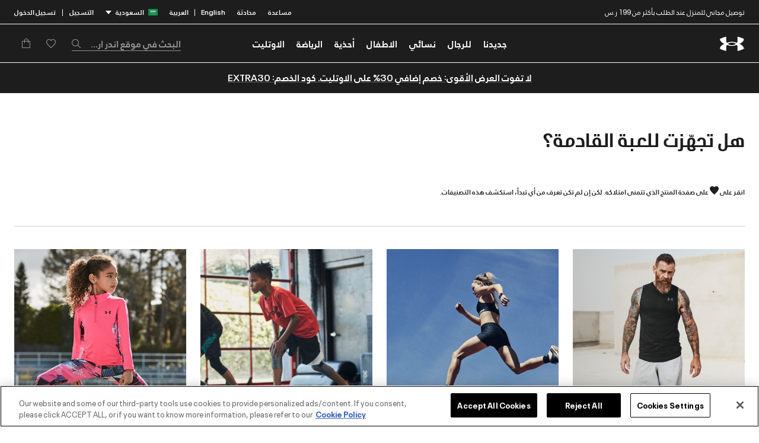

--- FILE ---
content_type: text/html;charset=UTF-8
request_url: https://www.underarmour.sa/ar/wishlist?locale_id=ar_SA
body_size: 22468
content:
<!DOCTYPE html>
<html lang="ar" dir="rtl" class="js-html">
<head>
<!--[if gt IE 9]><!-->
<script>//common/scripts.isml</script>
<script defer type="text/javascript" src="/on/demandware.static/Sites-UnderArmour_SA-Site/-/ar_SA/v1769371316807/js/main.js"></script>


    <script defer type="text/javascript" src="/on/demandware.static/Sites-UnderArmour_SA-Site/-/ar_SA/v1769371316807/js/wishlist.js" 
        >
    </script>



    

<script>pageDataLayer = null;</script>
<!--<![endif]-->
<meta charset=UTF-8 />

<meta http-equiv="x-ua-compatible" content="ie=edge" />

<meta name="viewport" content="width=device-width, initial-scale=1, maximum-scale=1, user-scalable=0" />


<title>Under Armour</title>

<meta name="description" content="Under Armour"/>
<meta name="keywords" content="Under Armour"/>












<link rel="preload" importance="low" href="/on/demandware.static/Sites-UnderArmour_SA-Site/-/default/dw627ebd1c/fonts/neueplak/NeuePlakUA-Text.woff2" as="font" type="font/woff2" crossorigin />
<link rel="preload" importance="low" href="/on/demandware.static/Sites-UnderArmour_SA-Site/-/default/dwba6dee2d/fonts/neueplak/NeuePlakUA-SmBd.woff2" as="font" type="font/woff2" crossorigin />
<link rel="preload" importance="low" href="/on/demandware.static/Sites-UnderArmour_SA-Site/-/default/dw4456bbd6/fonts/neueplak/NeuePlakUA-CnBlk.woff2" as="font" type="font/woff2" crossorigin />
<link rel="preload" importance="low" href="/on/demandware.static/Sites-UnderArmour_SA-Site/-/default/dw5b0a3b09/fonts/neueplak/NeuePlakUA-Bd.woff2" as="font" type="font/woff2" crossorigin />
<link rel="preload" importance="low" href="/on/demandware.static/Sites-UnderArmour_SA-Site/-/default/dw9e9a9939/fonts/armour/ARMOUR-Regular.woff2" as="font" type="font/woff2" crossorigin />
<link rel="preload" importance="low" href="/on/demandware.static/Sites-UnderArmour_SA-Site/-/default/dw76dd402a/fonts/armour/ARMOUR-Medium.woff2" as="font" type="font/woff2" crossorigin />
<link rel="preload" importance="low" href="/on/demandware.static/Sites-UnderArmour_SA-Site/-/default/dwd62d5643/fonts/armour/ARMOUR-Bold.woff2" as="font" type="font/woff2" crossorigin />
<link rel="preload" importance="low" href="/on/demandware.static/Sites-UnderArmour_SA-Site/-/default/dw56deefb5/fonts/janna/JannaLTRegular.woff2" as="font" type="font/woff2" crossorigin />
<link rel="preload" importance="low" href="/on/demandware.static/Sites-UnderArmour_SA-Site/-/default/dw55b7bad7/fonts/janna/JannaLTBold.woff2" as="font" type="font/woff2" crossorigin />
<link rel="preload" importance="low" href="/on/demandware.static/Sites-UnderArmour_SA-Site/-/default/dw0d6e8da2/fonts/icons/ua.woff2" as="font" type="font/woff2" crossorigin />


<link rel="stylesheet" href="/on/demandware.static/Sites-UnderArmour_SA-Site/-/ar_SA/v1769371316807/css/global.css" fetchpriority="high"/>

    <link rel="stylesheet" href="/on/demandware.static/Sites-UnderArmour_SA-Site/-/ar_SA/v1769371316807/css/wishlist.css"  />



<link rel="apple-touch-icon" sizes="180x180" href="/on/demandware.static/Sites-UnderArmour_SA-Site/-/default/dw8142438e/favicons/apple-touch-icon.png" />
<link rel="icon" type="image/png" sizes="32x32" href="/on/demandware.static/Sites-UnderArmour_SA-Site/-/default/dw68de4f05/favicons/favicon-32x32.png" />
<link rel="icon" type="image/png" sizes="16x16" href="/on/demandware.static/Sites-UnderArmour_SA-Site/-/default/dw83ad31fd/favicons/favicon-16x16.png" />
<link rel="manifest" href="/on/demandware.static/Sites-UnderArmour_SA-Site/-/default/dwf2dea25f/favicons/site.webmanifest" />
<link rel="mask-icon" href="/on/demandware.static/Sites-UnderArmour_SA-Site/-/default/dw1b1a2981/favicons/safari-pinned-tab.svg" color="#000000" />
<meta name="msapplication-TileColor" content="#ffffff" />
<meta name="theme-color" content="#ffffff" />
<link rel="alternate icon" href="/on/demandware.static/Sites-UnderArmour_SA-Site/-/default/dweda6875e/favicons/favicon.ico" />



    <meta name="google-site-verification" content="czkYcsOMRLEhZneuIilBFBf4Mba-eERiz9IYeqs63ho" />

<script src="https://cdnjs.cloudflare.com/ajax/libs/lazysizes/5.3.2/lazysizes.min.js" async crossorigin="anonymous" referrerpolicy="no-referrer"></script>


    

    <!-- Google Tag Manager -->
    <script >(function(w,d,s,l,i){w[l]=w[l]||[];w[l].push({'gtm.start':
    new Date().getTime(),event:'gtm.js'});var f=d.getElementsByTagName(s)[0],
    j=d.createElement(s),dl=l!='dataLayer'?'&l='+l:'';j.async=true;j.src=
    'https://www.googletagmanager.com/gtm.js?id='+i+dl;f.parentNode.insertBefore(j,f);
    })(window,document,'script','dataLayer','GTM-W76T5D5');</script>
    <!-- End Google Tag Manager -->



    
<input type="hidden" class="js-moengageAppid" value="G6OMU499NTG2UQ2S49KJL5OH" />
<script >
    !function(e,n,i,t,a,r,o,d){var s=e[a]=e[a]||[];if(s.invoked=0,s.initialised>0||s.invoked>0)return console.error("MoEngage Web SDK initialised multiple times. Please integrate the Web SDK only once!"),!1;e.moengage_object=a;var l={},g=function n(i){return function(){for(var n=arguments.length,t=Array(n),a=0;a<n;a++)t[a]=arguments[a];(e.moengage_q=e.moengage_q||[]).push({f:i,a:t})}},u=["track_event","add_user_attribute","add_first_name","add_last_name","add_email","add_mobile","add_user_name","add_gender","add_birthday","destroy_session","add_unique_user_id","moe_events","call_web_push","track","location_type_attribute"],m={onsite:["getData","registerCallback"]};for(var c in u)l[u[c]]=g(u[c]);for(var v in m)for(var f in m[v])null==l[v]&&(l[v]={}),l[v][m[v][f]]=g(v+"."+m[v][f]);r=n.createElement(i),o=n.getElementsByTagName("head")[0],r.async=1,r.src=t,o.appendChild(r),e.moe=e.moe||function(){return(s.invoked=s.invoked+1,s.invoked>1)?(console.error("MoEngage Web SDK initialised multiple times. Please integrate the Web SDK only once!"),!1):(d=arguments.length<=0?void 0:arguments[0],l)},r.addEventListener("load",function(){if(d)return e[a]=e.moe(d),e[a].initialised=e[a].initialised+1||1,!0}),r.addEventListener("error",function(){return console.error("Moengage Web SDK loading failed."),!1})}(window,document,"script","https://cdn.moengage.com/webpush/moe_webSdk.min.latest.js","Moengage");
    Moengage = moe({
    app_id: "G6OMU499NTG2UQ2S49KJL5OH",
    debug_logs: 0,
    cluster: "DC_2"
    });
</script> 

    
        <link rel="alternate" hreflang="en-ae" href="https://www.underarmour.ae/en/wishlist" />
    
        <link rel="alternate" hreflang="ar-ae" href="https://www.underarmour.ae/ar/wishlist" />
    
        <link rel="alternate" hreflang="en-sa" href="https://www.underarmour.sa/en/wishlist" />
    
        <link rel="alternate" hreflang="ar-sa" href="https://www.underarmour.sa/ar/wishlist" />
    
        <link rel="alternate" hreflang="x-default" href="https://www.underarmour.sa/ar/wishlist" />
    





    <script type="text/javascript" src="https://cdn.nmgassets.com/QM4ZGEP58IBP.js" async></script>





    <script src="https://checkout.tabby.ai/tabby-promo.js" defer></script>




    <script> window.isBranchEnable = true</script>
    <script>
	(function(b,r,a,n,c,h,_,s,d,k){if(!b[n]||!b[n]._q){for(;s<_.length;)c(h,_[s++]);d=r.createElement(a);d.async=1;d.src="https://cdn.branch.io/branch-latest.min.js";k=r.getElementsByTagName(a)[0];k.parentNode.insertBefore(d,k);b[n]=h}})(window,document,"script","branch",function(b,r){b[r]=function(){b._q.push([r,arguments])}},{_q:[],_v:1},"addListener applyCode autoAppIndex banner closeBanner closeJourney creditHistory credits data deepview deepviewCta first getCode init link logout redeem referrals removeListener sendSMS setBranchViewData setIdentity track validateCode trackCommerceEvent logEvent disableTracking".split(" "), 0);
	        branch.init("key_live_jhJw3kQUfhmoV3aFAtHEMdcctyhGbcvI");
</script>



    <!-- OneTrust Cookies Consent Notice start for underarmour.sa -->
<script src="https://cdn.cookielaw.org/scripttemplates/otSDKStub.js"  type="text/javascript" charset="UTF-8" data-domain-script="fa6f76cd-8623-4b1b-bfac-f2e8694e3a68" ></script>
<script type="text/javascript">
function OptanonWrapper() { }
</script>
<!-- OneTrust Cookies Consent Notice end for underarmour.sa -->






<input type="hidden" class="js-gtm-site-currencycode" value="SAR" />


<script type="text/javascript">//<!--
/* <![CDATA[ (head-active_data.js) */
var dw = (window.dw || {});
dw.ac = {
    _analytics: null,
    _events: [],
    _category: "",
    _searchData: "",
    _anact: "",
    _anact_nohit_tag: "",
    _analytics_enabled: "true",
    _timeZone: "Asia/Riyadh",
    _capture: function(configs) {
        if (Object.prototype.toString.call(configs) === "[object Array]") {
            configs.forEach(captureObject);
            return;
        }
        dw.ac._events.push(configs);
    },
	capture: function() { 
		dw.ac._capture(arguments);
		// send to CQ as well:
		if (window.CQuotient) {
			window.CQuotient.trackEventsFromAC(arguments);
		}
	},
    EV_PRD_SEARCHHIT: "searchhit",
    EV_PRD_DETAIL: "detail",
    EV_PRD_RECOMMENDATION: "recommendation",
    EV_PRD_SETPRODUCT: "setproduct",
    applyContext: function(context) {
        if (typeof context === "object" && context.hasOwnProperty("category")) {
        	dw.ac._category = context.category;
        }
        if (typeof context === "object" && context.hasOwnProperty("searchData")) {
        	dw.ac._searchData = context.searchData;
        }
    },
    setDWAnalytics: function(analytics) {
        dw.ac._analytics = analytics;
    },
    eventsIsEmpty: function() {
        return 0 == dw.ac._events.length;
    }
};
/* ]]> */
// -->
</script>
<script type="text/javascript">//<!--
/* <![CDATA[ (head-cquotient.js) */
var CQuotient = window.CQuotient = {};
CQuotient.clientId = 'bhcq-UnderArmour_SA';
CQuotient.realm = 'BHCQ';
CQuotient.siteId = 'UnderArmour_SA';
CQuotient.instanceType = 'prd';
CQuotient.locale = 'ar_SA';
CQuotient.fbPixelId = '__UNKNOWN__';
CQuotient.activities = [];
CQuotient.cqcid='';
CQuotient.cquid='';
CQuotient.cqeid='';
CQuotient.cqlid='';
CQuotient.apiHost='api.cquotient.com';
/* Turn this on to test against Staging Einstein */
/* CQuotient.useTest= true; */
CQuotient.useTest = ('true' === 'false');
CQuotient.initFromCookies = function () {
	var ca = document.cookie.split(';');
	for(var i=0;i < ca.length;i++) {
	  var c = ca[i];
	  while (c.charAt(0)==' ') c = c.substring(1,c.length);
	  if (c.indexOf('cqcid=') == 0) {
		CQuotient.cqcid=c.substring('cqcid='.length,c.length);
	  } else if (c.indexOf('cquid=') == 0) {
		  var value = c.substring('cquid='.length,c.length);
		  if (value) {
		  	var split_value = value.split("|", 3);
		  	if (split_value.length > 0) {
			  CQuotient.cquid=split_value[0];
		  	}
		  	if (split_value.length > 1) {
			  CQuotient.cqeid=split_value[1];
		  	}
		  	if (split_value.length > 2) {
			  CQuotient.cqlid=split_value[2];
		  	}
		  }
	  }
	}
}
CQuotient.getCQCookieId = function () {
	if(window.CQuotient.cqcid == '')
		window.CQuotient.initFromCookies();
	return window.CQuotient.cqcid;
};
CQuotient.getCQUserId = function () {
	if(window.CQuotient.cquid == '')
		window.CQuotient.initFromCookies();
	return window.CQuotient.cquid;
};
CQuotient.getCQHashedEmail = function () {
	if(window.CQuotient.cqeid == '')
		window.CQuotient.initFromCookies();
	return window.CQuotient.cqeid;
};
CQuotient.getCQHashedLogin = function () {
	if(window.CQuotient.cqlid == '')
		window.CQuotient.initFromCookies();
	return window.CQuotient.cqlid;
};
CQuotient.trackEventsFromAC = function (/* Object or Array */ events) {
try {
	if (Object.prototype.toString.call(events) === "[object Array]") {
		events.forEach(_trackASingleCQEvent);
	} else {
		CQuotient._trackASingleCQEvent(events);
	}
} catch(err) {}
};
CQuotient._trackASingleCQEvent = function ( /* Object */ event) {
	if (event && event.id) {
		if (event.type === dw.ac.EV_PRD_DETAIL) {
			CQuotient.trackViewProduct( {id:'', alt_id: event.id, type: 'raw_sku'} );
		} // not handling the other dw.ac.* events currently
	}
};
CQuotient.trackViewProduct = function(/* Object */ cqParamData){
	var cq_params = {};
	cq_params.cookieId = CQuotient.getCQCookieId();
	cq_params.userId = CQuotient.getCQUserId();
	cq_params.emailId = CQuotient.getCQHashedEmail();
	cq_params.loginId = CQuotient.getCQHashedLogin();
	cq_params.product = cqParamData.product;
	cq_params.realm = cqParamData.realm;
	cq_params.siteId = cqParamData.siteId;
	cq_params.instanceType = cqParamData.instanceType;
	cq_params.locale = CQuotient.locale;
	
	if(CQuotient.sendActivity) {
		CQuotient.sendActivity(CQuotient.clientId, 'viewProduct', cq_params);
	} else {
		CQuotient.activities.push({activityType: 'viewProduct', parameters: cq_params});
	}
};
/* ]]> */
// -->
</script>
<!-- Demandware Apple Pay -->

<style type="text/css">ISAPPLEPAY{display:inline}.dw-apple-pay-button,.dw-apple-pay-button:hover,.dw-apple-pay-button:active{background-color:black;background-image:-webkit-named-image(apple-pay-logo-white);background-position:50% 50%;background-repeat:no-repeat;background-size:75% 60%;border-radius:5px;border:1px solid black;box-sizing:border-box;margin:5px auto;min-height:30px;min-width:100px;padding:0}
.dw-apple-pay-button:after{content:'Apple Pay';visibility:hidden}.dw-apple-pay-button.dw-apple-pay-logo-white{background-color:white;border-color:white;background-image:-webkit-named-image(apple-pay-logo-black);color:black}.dw-apple-pay-button.dw-apple-pay-logo-white.dw-apple-pay-border{border-color:black}</style>



</head>
<body>




    <!-- Google Tag Manager (noscript) -->
    <noscript><iframe src="https://www.googletagmanager.com/ns.html?id=GTM-W76T5D5"
    height="0" width="0" style="display:none;visibility:hidden"></iframe></noscript>
    <!-- End Google Tag Manager (noscript) -->




<div class="page js-page" data-action="Wishlist-Show" data-querystring="locale_id=ar_SA" >


















<header class="header js-header" data-cmp="searchSuggestions"
    data-json-config='{"defaultSearch": "/on/demandware.store/Sites-UnderArmour_SA-Site/ar_SA/SearchServices-GetSuggestions?q=","recentSearch":
    "/on/demandware.store/Sites-UnderArmour_SA-Site/ar_SA/SearchServices-GetRecentSearchPhrases", "updateRecentSearch" :
    "/on/demandware.store/Sites-UnderArmour_SA-Site/ar_SA/SearchServices-UpdateRecentSearchPhrases?q=", "topProducts" :
    "/on/demandware.store/Sites-UnderArmour_SA-Site/ar_SA/SearchServices-GetProductSuggestions?q=" }'>
    <input type="hidden" class="js-moe-accountdata" data-gender-value="" value="" />
    

    

    <div class="header__wrapper js-header__wrapper">
        <div class="header__section-top">
            <div class="header__inner">
                <div class="header__banner-top">
                    <div class="promo-banner js-header-banner">
                        <div class="promo-banner__slide-top js-header-slide-top">
                            
	
	<div data-cid="header-promo-banner" class="content-asset"><!-- dwMarker="content" dwContentID="23c27b57053277efb0385196d6" -->
		<div class="promo-desktop-layout">
<p>توصيل مجاني للمنزل عند الطلب بأكثر من 199 ر.س</p>
</div>

<div class="promo-mobile-layout">
<p>توصيل مجاني للمنزل عند الطلب بأكثر من 199 ر.س</p>
</div>
	</div> <!-- End content-asset -->


                        </div>
                        <div class="promo-banner__slide-bottom js-header-slide-bottom"> 
                            
	 


	<div class="html-slot-container">
	
		
			<div class="header-promotion" style="text-align: center;"><strong><a href="/ar/outlet"><span style="color:#ffffff;">لا تفوت العرض الأقوى: خصم إضافي 30% على الاوتليت. كود الخصم: EXTRA30</span></a></strong></div>
		
	
</div>
 
	
                        </div>
                    </div>
                </div>
                <div class="header__tools">
                    <div class="header__tools-item">
                        <a 
                        href="https://www.underarmour.sa/ar/faqs/" 
                            data-gtm-click="topNavClick"
                            class="header__link">
                            مساعدة
                        </a>
                    </div>
                    <div class="header__tools-item">
                        <button class="header__link" data-cmp="chatOpen" data-gtm-click="topNavClick">
                            محادثة
                        </button>
                    </div>
                    <div class="header__tools-item header__country">
                        <div class="custom-selector js-country-selector" data-url="/on/demandware.store/Sites-UnderArmour_SA-Site/ar_SA/Page-SetLocale">
    
        <div class="custom-selector__wrapper language-dropdown">
                
                    <a 
                        class="header__link js-country-selector__link " 
                        href="#" data-locale="en_SA" data-currency-code="SAR"
                        data-gtm-click="topNavClick"
                        data-gtm-event-action="[click url]"
                        data-gtm-event-label="العربية"
                        data-moe-region="العربية"
                    >
                        <span>English</span>
                    </a>
                    
                        <span class="header__link-divider">|</span>
                    
                
                    <a 
                        class="header__link js-country-selector__link m-disabled" 
                        href="#" data-locale="ar_SA" data-currency-code="SAR"
                        data-gtm-click="topNavClick"
                        data-gtm-event-action="[click url]"
                        data-gtm-event-label="العربية"
                        data-moe-region="العربية"
                    >
                        <span>العربية</span>
                    </a>
                    
                
        </div>
    
    
        
        
        
        
        <div class="dropdown custom-selector__wrapper js-custom-dropdown ">
            <a
                href="javascript:;" class="header__link custom-selector__toggle m-active js-dropdown-toggle"
                aria-haspopup="true"
                role="button"
                data-gtm-click="topNavClick"
                data-gtm-event-action="[click url]"
                data-gtm-event-label="السعودية"
                data-moe-event-region="السعودية"
            >
                
                    <img class="custom-selector__flag"
                        src="/on/demandware.static/Sites-UnderArmour_SA-Site/-/ar_SA/v1769371316807/images/flags/sa.svg"
                        alt="السعودية" />
                
                السعودية
                <span class="icon icon-triangle-down"></span>
            </a>

            <input type="hidden" class="js-country-selector-class-name" id="countrySelectorClassName" value=""/>

            <div class="dropdown-menu custom-selector__content js-dropdown-content " role="menu" aria-hidden="true">
                <p class="custom-selector__title">المناطق المحيطة</p>
                
                    
                
                    
                        <a class="custom-selector__link js-country-selector__link" href="#" data-locale="ar_AE" data-currency-code="AED">
                            
                                <img class="custom-selector__flag" src="/on/demandware.static/Sites-UnderArmour_SA-Site/-/ar_SA/v1769371316807/images/flags/ae.svg"
                                    alt="الإمارات" />
                            
                            <span>الإمارات</span>
                        </a>
                    
                
            </div>
        </div>
    
</div>

                    </div>
                    <div class="header__tools-item header__account">
                        
    <div class="header__account--desktop">
        <a class="header__link js-desktop-register-show" href="https://www.underarmour.sa/on/demandware.store/Sites-UnderArmour_SA-Site/ar_SA/Login-Show?action=register" role="button"                     
            data-gtm-click="topNavClick"
            data-gtm-event-action="[click url]"
            data-gtm-event-label="التسجيل"
            aria-label="التسجيل">
            التسجيل
        </a>
        <span class="header__link-divider">|</span>
        <a class="header__link js-login-show" href="https://www.underarmour.sa/on/demandware.store/Sites-UnderArmour_SA-Site/ar_SA/Login-Show?action=login" role="button" 
            data-gtm-click="topNavClick"
            data-gtm-event-action="[click url]"
            data-gtm-event-label="تسجيل الدخول"
            aria-label="تسجيل الدخول">
            تسجيل الدخول
        </a>
    </div>
    <div class="header__account--mobile">
        <div class="megamenu__account-item">
            <a class="megamenu__account-link js-login-show" href="https://www.underarmour.sa/on/demandware.store/Sites-UnderArmour_SA-Site/ar_SA/Login-Show?action=login" role="button"
                aria-label="تسجيل الدخول">
                <span class="icon icon-user"></span>
                <span class="megamenu__account-title">
                    تسجيل الدخول
                </span>
            </a>
        </div>
        <div class="megamenu__account-item">
            <a class="megamenu__account-link js-desktop-register-show" href="https://www.underarmour.sa/on/demandware.store/Sites-UnderArmour_SA-Site/ar_SA/Login-Show?action=register" role="button"
                aria-label="التسجيل">
                <span class="icon icon-mail"></span>
                <span class="megamenu__account-title">
                    التسجيل
                </span>
            </a>
        </div>
        <div class="megamenu__account-item">
            <div class="header__wishlist js-wishlist-container" data-product-ids="[]">
    <div class="header__wishlist--mobile">
        <a
            class="megamenu__account-link"
            href="https://www.underarmour.sa/ar/wishlist"
            data-gtm-click="topNavClick"
            data-gtm-event-label="القائمة المفضلة"
            data-gtm-event-action="/ar/wishlist"
        >
            <span class="icon icon-heart"></span>
            <span class="megamenu__account-title">
                المنتجات المحفوظة
            </span>
        </a>
    </div>
    <div class="header__wishlist--desktop">
        <a
            class="header__wishlist-link"
            href="https://www.underarmour.sa/ar/wishlist"
            data-gtm-click="topNavClick"
            data-gtm-event-label="القائمة المفضلة"
            data-gtm-event-action="/ar/wishlist"
        >
            <span class="icon icon-heart"></span>
        </a>
    </div>
</div>
        </div>
        <div class="megamenu__account-item">
            <a href="https://www.underarmour.sa/ar/faqs/" class="megamenu__account-link">
                <span class="icon icon-info"></span>
                <span class="megamenu__account-title">
                    مساعدة
                </span>
            </a>
        </div>
    </div>


                    </div>
                </div>
            </div>
        </div>
        <hr class="header__divider">
        <div class="header__section-bottom js-header-nav">
            <div class="header__inner">
                <div class="header__toggle">
                    <button class="header__toggle-nav js-menu-open" type="button" aria-controls="sg-navbar-collapse" aria-expanded="false" aria-label="Toggle navigation">
                        <span class="icon icon-hamburger" aria-hidden="true"></span>
                    </button>
                </div>
                <div class="header__logo">
                    <a class="header__logo-link" href="https://www.underarmour.sa/ar/home" title="Under Armour الصفحة الرئيسية">
                        <img class="header__logo-img"
                            src="/on/demandware.static/Sites-UnderArmour_SA-Site/-/default/dw9574de13/images/logo.svg"
                            alt="Under Armour" />
                    </a>
                </div>
                <div class="header__nav">
                    















<nav class="megamenu js-megamenu">
    <div class="megamenu__header">
        <div class="megamenu__back">
            <button role="button" class="megamenu__back--link d-none js-menu-back js-menu-modifier" data-section="back" aria-label="Back to previous menu">
                <span class="icon icon-chevron-left"></span>
            </button>
        </div>
        <div class="megamenu__logo">
            <a class="header-logo__link js-megamenu-logo" href="https://www.underarmour.sa/ar/home" title="Under Armour الصفحة الرئيسية">
                <img class="header-logo__img"
                    src="/on/demandware.static/Sites-UnderArmour_SA-Site/-/default/dwc8b895a7/images/logo-black.svg"
                    alt="Under Armour" />
            </a>
            <span class="megamenu__account-title-top d-none js-megamenu-account-title">الحساب</span>
        </div>
        <div class="megamenu__close">
            <button role="button" class="megamenu__close--link js-menu-close" aria-label="Back to previous menu">
                <span class="icon icon-cross"></span>
            </button>
        </div>
    </div>
    <div class="megamenu__wrapper">
        <div class="megamenu__search js-menu-search">
            















<div class="site-search js-site-search">
    <form role="search" action="/ar/search" method="get" name="simpleSearch">
        <div class="site-search__form">
            <input
                class="form-control search-field js-search-field site-search__input gtm-search-field" type="text" name="q" value=""
                placeholder="البحث في موقع اندر ارمر" role="combobox"
                aria-describedby="search-assistive-text" aria-haspopup="listbox" aria-owns="search-results"
                aria-expanded="false" aria-autocomplete="list"
                aria-controls="search-results"
                aria-label="Enter Keyword or Item No." autocomplete="off"
                data-hj-whitelist
                data-gtm-product-suggestion="searchSuggestions"
                data-gtm-no-results="searchNoResults"
                data-gtm-event-label="[search query] || (none) || (none)"
                data-gtm-search-click
                data-gtm-search-typing
            />
            <button type="submit" name="search-button" class="site-search__btn-search js-search-button"
                aria-label="Submit search keywords"><span
                class="icon icon-search" aria-hidden="true"></span></button>
            <button type="button" class="site-search__btn-close js-search-btn-close d-none"
                aria-label="إغلاق"><span
                class="icon icon-cross" aria-hidden="true"></span></button>
        </div>
        <div class="suggestions-wrapper js-suggestions-wrapper"></div>
        <input type="hidden" value="ar_SA" name="lang"/>
    </form>
</div>

        </div>
        <div class="megamenu__inner">
            <nav class="megamenu__nav js-menu-nav">
                <div data-gtm-fly-out-menu="flyOutMenuClick" data-gtm-event-label="[menu location]"></div>
                <div class="gtm-nav" data-gtm-top-nav="headerTopNav">
                    <div class="menu-group" role="navigation">
                        <ul class="megamenu__list" role="menu">
                            

                            
                                
                                    
                                        
                                        
                                        
                                            
                                                <li class="megamenu__item megamenu__item--no-sub-cat js-menu-modifier" data-category="ua_new" data-category-level="0" role="presentation">
                                                    <a href="/ar/new-1"
                                                        id="ua_new"
                                                        class="megamenu__link js-megamenu-link js-megamenu-link-0"
                                                        role="link"
                                                        tabindex="0">
                                                            <span class="megamenu__link-text">جديدنا</span>
                                                            <span class="icon icon-chevron-right"></span>
                                                    </a>
                                                </li>
                                            
                                        
                                    
                                
                                    
                                        
                                        
                                        
                                            
                                                
	
	<div data-cid="men-menu" class="content-asset"><!-- dwMarker="content" dwContentID="7068b57af1332d71772bc349e3" -->
		<ul>
  <li class="megamenu__item dropdown js-menu-modifier" data-category="ca-cat-men-1" data-category-level="0" 
    data-section="menu" role="presentation">
    <a aria-expanded="true" aria-haspopup="true" 
     class="megamenu__link js-dropdown-toggle js-megamenu-link js-megamenu-link-0" data-toggle="dropdown" 
      href="https://www.underarmour.sa/ar/men" role="button" tabindex="0">
      <span class="megamenu__link-text">للرجال</span> 
      <span class="icon icon-chevron-right"></span>
    </a>
   <!-- Dropdown Menu -->
   <div aria-hidden="true" aria-label="kids" class="dropdown-menu js-menu-ca-cat-men-1" role="menu">
      <ul class="megamenu__dropdown-inner megamenu__submenu js-megamenu-submenu megamenu__submenu--level-0">
       <li class="megamenu__item megamenu__banner js-main-menu-slot">
         <div class="html-slot-container">
            <div class="megamenu__banner-image">
             <a href="https://www.underarmour.sa/ar/trends/winter-vibes/mens-winterwear">
                <img alt="Men menu banner image" src="https://www.underarmour.sa/on/demandware.static/-/Library-Sites-UnderArmourSharedLibrary/default/dwd809336c/2025/43/menu-images/HOLIDAY_MEN.jpg"
               title="" /> 
              </a>
           </div>
           <p class="megamenu__banner-title">مجموعة الشتاء له</p>
                        <a class="megamenu__banner-link" href="https://www.underarmour.sa/ar/trends/winter-vibes/mens-winterwear">Shop Collection</a>
          </div>
       </li>
        <li class="megamenu_item d-lg-none megamenu__item--level-1" role="presentation">
         <a class="megamenu__link js-megamenu-link js-megamenu-link-1" 
            href="https://www.underarmour.sa/ar/men" role="menuitem">للرجال 
          </a>
       </li>
        <li class="megamenu__item megamenu__item--level-1 js-menu-modifier" data-category="ca-sub-men-1" 
         data-category-level="1" data-section="menu" role="presentation">
<p><strong>الأبرز </strong></p>

         <div aria-hidden="true" aria-label="men-featured" class="js-menu-ca-sub-men-1" role="menu">
            <ul class="megamenu__dropdown-inner megamenu__submenu js-megamenu-submenu megamenu__submenu--level-1">
             <li class="megamenu_item d-lg-none megamenu__item--level-2" role="presentation">
               <a class="megamenu__link js-megamenu-link js-megamenu-link-2" 
                  href="https://www.underarmour.sa/ar/men" 
                 role="menuitem">الأبرز
                </a>
             </li>
              <li class="megamenu_item megamenu__item--level-2" role="presentation">
               <a class="megamenu__link megamenu__link--level-2 js-megamenu-link js-megamenu-link-2" 
                  href="https://www.underarmour.sa/ar/new/mens-new-arrivals" role="menuitem">أحدث ما وصلنا  
                  <span class="custom-icon"><img alt="submenu-icon" class="flame-icon" 
                 src="https://www.underarmour.sa/on/demandware.static/-/Library-Sites-UnderArmourSharedLibrary/default/dw9b684c50/images/menu-icons/flame.png" title="" /></span>
                 <span class="icon icon-chevron-right"></span>               
               </a>
             </li>
              <li class="megamenu_item megamenu__item--level-2" role="presentation">
               <a class="megamenu__link megamenu__link--level-2 js-megamenu-link js-megamenu-link-2" 
                  href="https://www.underarmour.sa/ar/men/clothing/tops/graphic-ts-and-tanks" 
                 role="menuitem">مجموعة تيشرتات جرافيك
                  <span class="icon icon-chevron-right"></span> 
               </a>
             </li>
              <li class="megamenu_item megamenu__item--level-2" role="presentation">
               <a class="megamenu__link megamenu__link--level-2 js-megamenu-link js-megamenu-link-2" 
                  href="https://www.underarmour.sa/ar/collections/ua-baselayer-collection/ua-baselayer-mens" 
                 role="menuitem">مجموعة الملابس الضاغطة
                  <span class="icon icon-chevron-right"></span>  
                </a>
             </li>
              <li class="megamenu_item megamenu__item--level-2" role="presentation">
               <a class="megamenu__link megamenu__link--level-2 js-megamenu-link js-megamenu-link-2" href="https://www.underarmour.sa/ar/collections/ua-fleece-collection/men" role="menuitem">تشكيلة UA Fleece Shop
                  <span class="icon icon-chevron-right"></span> 
             </a>
             </li>
              <li class="megamenu_item megamenu__item--level-2" role="presentation">
               <a class="megamenu__link megamenu__link--level-2 js-megamenu-link js-megamenu-link-2" href="https://www.underarmour.sa/ar/trends/color-spotlight%3A-blue/color-spotlight%3A-blue-1" role="menuitem">اللون المميز: الأزرق
                  <span class="icon icon-chevron-right"></span> 
              </a>
             </li>

            </ul>
          </div>
       </li>
        <li class="megamenu__item megamenu__item--level-1 js-menu-modifier" data-category="ca-sub-men-2" data-category-level="1" data-section="menu" role="presentation">
<p><strong>تسوق حسب التصنيف </strong></p>

         <div aria-hidden="true" aria-label="men-shop-by-category" class="js-menu-ca-sub-men-2" role="menu">
            <ul class="megamenu__dropdown-inner megamenu__submenu js-megamenu-submenu megamenu__submenu--level-1">
             <li class="megamenu_item d-lg-none megamenu__item--level-2" role="presentation">
               <a class="megamenu__link js-megamenu-link js-megamenu-link-2" 
                  href="https://www.underarmour.sa/ar/men" 
                 role="menuitem">تسوق حسب التصنيف 
               </a>
             </li>
                           <li class="megamenu_item megamenu__item--level-2" role="presentation">
               <a class="megamenu__link megamenu__link--level-2 js-megamenu-link js-megamenu-link-2" 
                  href="https://www.underarmour.sa/ar/men/clothing/tops" 
                 role="menuitem">قمصان
                 <span class="icon icon-chevron-right"></span> 
               </a>
             </li>
                           <li class="megamenu_item megamenu__item--level-2" role="presentation">
               <a class="megamenu__link megamenu__link--level-2 js-megamenu-link js-megamenu-link-2" 
                  href="https://www.underarmour.sa/ar/men/clothing/bottoms/shorts" 
                  role="menuitem">بناطيل
                  <span class="icon icon-chevron-right"></span>
              </a>
             </li>
                           <li class="megamenu_item megamenu__item--level-2" role="presentation">
               <a class="megamenu__link megamenu__link--level-2 js-megamenu-link js-megamenu-link-2" 
                  href="https://www.underarmour.sa/ar/men/shoes" 
                  role="menuitem">أحذية
                  <span class="icon icon-chevron-right"></span>
               </a>
             </li>
              <li class="megamenu_item megamenu__item--level-2" role="presentation">
               <a class="megamenu__link megamenu__link--level-2 js-megamenu-link js-megamenu-link-2" 
                href="https://www.underarmour.sa/ar/collections/ua-baselayer-collection/ua-baselayer-mens" 
                role="menuitem">ملابس أساسية
                  <span class="icon icon-chevron-right"></span> 
               </a>
             </li>
              <li class="megamenu_item megamenu__item--level-2" role="presentation">
               <a class="megamenu__link megamenu__link--level-2 js-megamenu-link js-megamenu-link-2" 
                  href="https://www.underarmour.sa/ar/men/clothing/tops/hoodies-and-sweatshirts" 
                 role="menuitem">هوديز وسويتشرتات
                 <span class="icon icon-chevron-right"></span> 
               </a>
             </li>
              <li class="megamenu_item megamenu__item--level-2" role="presentation">
               <a class="megamenu__link megamenu__link--level-2 js-megamenu-link js-megamenu-link-2" 
                  href="https://www.underarmour.sa/ar/men/clothing/outerwear/jackets" 
                 role="menuitem">جاكيتات وسترات
                 <span class="icon icon-chevron-right"></span>                 
               </a>
             </li>
                           <li class="megamenu_item megamenu__item--level-2" role="presentation">
               <a class="megamenu__link megamenu__link--level-2 js-megamenu-link js-megamenu-link-2" 
                  href="https://www.underarmour.sa/ar/men/clothing/bottoms/joggers" 
                  role="menuitem">السراويل
                  <span class="icon icon-chevron-right"></span>
              </a>
             </li>
              <li class="megamenu_item megamenu__item--level-2" role="presentation">
               <a class="megamenu__link megamenu__link--level-2 js-megamenu-link js-megamenu-link-2" 
                  href="https://www.underarmour.sa/ar/trends/ua-matching-sets/mens" 
                  role="menuitem">قطع متناسقة
                  <span class="icon icon-chevron-right"></span> 
              </a>
             </li>

              <li class="megamenu_item megamenu__item--level-2" role="presentation">
               <a class="megamenu__link megamenu__link--level-2 js-megamenu-link js-megamenu-link-2" 
                  href="https://www.underarmour.sa/ar/men/clothing/bottoms/pants" 
                  role="menuitem">بناطيل
                  <span class="icon icon-chevron-right"></span>
               </a>
             </li>


              <li class="megamenu_item megamenu__item--level-2" role="presentation">
               <a class="megamenu__link megamenu__link--level-2 js-megamenu-link js-megamenu-link-2" 
                  href="https://www.underarmour.sa/ar/men/clothing/underwear" 
                  role="menuitem">ملابس داخلية
                  <span class="icon icon-chevron-right"></span>
             </a>
             </li>

            </ul>
          </div>
       </li>
        <li class="megamenu__item megamenu__item--level-1 js-menu-modifier" data-category="ca-sub-men-3" data-category-level="1" data-section="menu" role="presentation">
<p><strong>تسوق حسب الرياضة </strong></p>

         <div aria-hidden="true" aria-label="men-shop-by-sport" class="js-menu-ca-sub-men-3" role="menu">
           <ul class="megamenu__dropdown-inner megamenu__submenu js-megamenu-submenu megamenu__submenu--level-1">
             <li class="megamenu_item d-lg-none megamenu__item--level-2" role="presentation">
               <a class="megamenu__link js-megamenu-link js-megamenu-link-2" 
                  href="https://www.underarmour.sa/ar/men" 
                 role="menuitem">تسوق حسب الرياضة 
                </a>
             </li>

                           <li class="megamenu_item megamenu__item--level-2" role="presentation">
               <a class="megamenu__link megamenu__link--level-2 js-megamenu-link js-megamenu-link-2" 
                  href="https://www.underarmour.sa/ar/sports/basketball/men" 
                  role="menuitem">كرة السلة
                  <span class="icon icon-chevron-right"></span> 
               </a>
             </li>
                           <li class="megamenu_item megamenu__item--level-2" role="presentation">
               <a class="megamenu__link megamenu__link--level-2 js-megamenu-link js-megamenu-link-2" 
                  href="https://www.underarmour.sa/ar/sports/football/football-gear" 
                  role="menuitem">كرة القدم
                  <span class="icon icon-chevron-right"></span> 
               </a>
             </li>
                           <li class="megamenu_item megamenu__item--level-2" role="presentation">
               <a class="megamenu__link megamenu__link--level-2 js-megamenu-link js-megamenu-link-2" 
                  href="https://www.underarmour.sa/ar/sports/golf/men" 
                  role="menuitem">جولف
                  <span class="icon icon-chevron-right"></span> 
               </a>
             </li>
                           <li class="megamenu_item megamenu__item--level-2" role="presentation">
               <a class="megamenu__link megamenu__link--level-2 js-megamenu-link js-megamenu-link-2" 
                  href="https://www.underarmour.sa/ar/sports/hiking/hiking-gear" 
                  role="menuitem">مشي
                  <span class="icon icon-chevron-right"></span> 
               </a>
             </li>
                 
              <li class="megamenu_item megamenu__item--level-2" role="presentation">
               <a class="megamenu__link megamenu__link--level-2 js-megamenu-link js-megamenu-link-2" 
                  href="https://www.underarmour.sa/ar/sports/running/men" 
                 role="menuitem">جري
                 <span class="icon icon-chevron-right"></span> 
               </a>
             </li>
                           <li class="megamenu_item megamenu__item--level-2" role="presentation">
               <a class="megamenu__link megamenu__link--level-2 js-megamenu-link js-megamenu-link-2" 
                  href="https://www.underarmour.sa/ar/sports/training/men" 
                  role="menuitem">تمرين
                  <span class="icon icon-chevron-right"></span> 
               </a>
             </li>   
            </ul>
          </div>
       </li>
        <li class="megamenu__item megamenu__item--level-1 js-menu-modifier" data-category="ca-sub-men-4" 
         data-category-level="1" data-section="menu" role="presentation">
<p><strong>تسوق حسب التشكيلة </strong></p>

         <div aria-hidden="true" aria-label="men-shop-by-collection" class="js-menu-ca-sub-men-4" role="menu">
            <ul class="megamenu__dropdown-inner megamenu__submenu js-megamenu-submenu megamenu__submenu--level-1">
             <li class="megamenu_item d-lg-none megamenu__item--level-2" role="presentation">
               <a class="megamenu__link js-megamenu-link js-megamenu-link-2" 
                  href="https://www.underarmour.sa/ar/men" 
                 role="menuitem">تسوق حسب التشكيلة
               </a>
             </li>
              <li class="megamenu_item megamenu__item--level-2" role="presentation">
               <a class="megamenu__link megamenu__link--level-2 js-megamenu-link js-megamenu-link-2" 
                  href="https://www.underarmour.sa/ar/collections/steph-curry-collection-1" 
                 role="menuitem">Curry Brand
                  <span class="icon icon-chevron-right"></span> 
               </a>
             </li>
              <li class="megamenu_item megamenu__item--level-2" role="presentation">
               <a class="megamenu__link megamenu__link--level-2 js-megamenu-link js-megamenu-link-2" 
                  href="https://www.underarmour.sa/ar/collections/ua-project-rock-collection/rock-men" 
                  role="menuitem">تشكيلة Project Rock
                 <span class="icon icon-chevron-right"></span> 
               </a>
             </li>
              <li class="megamenu_item megamenu__item--level-2" role="presentation">
               <a class="megamenu__link megamenu__link--level-2 js-megamenu-link js-megamenu-link-2" 
                  href="https://www.underarmour.sa/ar/collections/unstoppable-collection/men" 
                 role="menuitem">تشكيلة UA UNSTOPPABLE
                 <span class="icon icon-chevron-right"></span> 
               </a>
             </li>
              <li class="megamenu_item megamenu__item--level-2" role="presentation">
               <a class="megamenu__link megamenu__link--level-2 js-megamenu-link js-megamenu-link-2" 
                  href="https://www.underarmour.sa/ar/collections/ua-vanish-collection/ua-vanish-men-collection" 
                 role="menuitem">UA فانش: ملابس للتمرين
                  <span class="icon icon-chevron-right"></span>
                </a>
             </li>
              <li class="megamenu_item megamenu__item--level-2" role="presentation">
               <a class="megamenu__link megamenu__link--level-2 js-megamenu-link js-megamenu-link-2" 
                  href="https://www.underarmour.sa/ar/collections/ua-sportstyle-collection/sportstyle-gear" 
                 role="menuitem">ملابس رياضية
                  <span class="icon icon-chevron-right"></span> 
               </a>
             </li>
              <li class="megamenu_item megamenu__item--level-2" role="presentation">
               <a class="megamenu__link megamenu__link--level-2 js-megamenu-link js-megamenu-link-2" 
                  href="https://www.underarmour.sa/ar/collections/ua-heatgear%3A-keeps-you-cool/ua-heatgear%3A-keeps-you-cool-men" 
                  role="menuitem">®HeatGear: يحافظ على برودتك
                  <span class="icon icon-chevron-right"></span> 
               </a>
             </li>
              <li class="megamenu_item megamenu__item--level-2" role="presentation">
               <a class="megamenu__link megamenu__link--level-2 js-megamenu-link js-megamenu-link-2" 
                  href="https://www.underarmour.sa/ar/collections/ua-coldgear%C2%AE/ua-coldgear%C2%AE%3Amen" 
                 role="menuitem">®ColdGear: يحافظ على دفئك
                 <span class="icon icon-chevron-right"></span> 
               </a>
             </li>
              <li class="megamenu_item megamenu__item--level-2" role="presentation">
               <a class="megamenu__link megamenu__link--level-2 js-megamenu-link js-megamenu-link-2" 
                  href="https://www.underarmour.sa/ar/collections/ua-infinite-collection/ua-infinite-men-collection" 
                 role="menuitem">أحذية UA إنفينيت
                 <span class="icon icon-chevron-right"></span> 
               </a>
             </li>
              <li class="megamenu_item megamenu__item--level-2" role="presentation">
               <a class="megamenu__link megamenu__link--level-2 js-megamenu-link js-megamenu-link-2" 
                  href="https://www.underarmour.sa/ar/collections/ua-hovr-phantom-collection/mens" 
                 role="menuitem">أحذية UA فانتوم
                 <span class="icon icon-chevron-right"></span> 
              </a>
             </li>
              <li class="megamenu_item megamenu__item--level-2" role="presentation">
               <a class="megamenu__link megamenu__link--level-2 js-megamenu-link js-megamenu-link-2" 
                  href="https://www.underarmour.sa/ar/shoes/ua-slipspeed/ua-slipspeed-men" 
                 role="menuitem">أحذية UA سليب-سبيد
                 <span class="icon icon-chevron-right"></span> 
               </a>
             </li>
            </ul>
          </div>
       </li>
        <li class="megamenu__item megamenu__item--level-1 js-menu-modifier" data-category="ca-sub-men-5" data-category-level="1" data-section="menu" role="presentation">
<p><strong>إكسسوارات </strong></p>

         <div aria-hidden="true" aria-label="men-accessories" class="js-menu-ca-sub-men-5" role="menu">
           <ul class="megamenu__dropdown-inner megamenu__submenu js-megamenu-submenu megamenu__submenu--level-1">
             <li class="megamenu_item d-lg-none megamenu__item--level-2" role="presentation">
               <a class="megamenu__link js-megamenu-link js-megamenu-link-2" 
                  href="https://www.underarmour.sa/ar/men/accessories" 
                  role="menuitem">إكسسوارات 
                </a>
             </li>

              <li class="megamenu_item megamenu__item--level-2" role="presentation">
               <a class="megamenu__link megamenu__link--level-2 js-megamenu-link js-megamenu-link-2" 
                  href="https://www.underarmour.sa/ar/men/accessories/backpacks-and-bags" 
                 role="menuitem">حقائب 
                 <span class="icon icon-chevron-right"></span> 
               </a>
             </li>
                           <!--li class="megamenu_item megamenu__item--level-2" role="presentation">
               <a class="megamenu__link megamenu__link--level-2 js-megamenu-link js-megamenu-link-2" 
                  href="https://www.underarmour.sa/ar/men/accessories/belts" 
                  role="menuitem">أحزمة 
                  <span class="icon icon-chevron-right"></span> 
               </a>
             </li-->

              <li class="megamenu_item megamenu__item--level-2" role="presentation">
               <a class="megamenu__link megamenu__link--level-2 js-megamenu-link js-megamenu-link-2" 
                  href="https://www.underarmour.sa/ar/men/accessories/sport-gloves" 
                 role="menuitem">قفازات 
                 <span class="icon icon-chevron-right"></span> 
               </a>
             </li>
                           <li class="megamenu_item megamenu__item--level-2" role="presentation">
               <a class="megamenu__link megamenu__link--level-2 js-megamenu-link js-megamenu-link-2" 
                  href="https://www.underarmour.sa/ar/men/accessories/hats-and-visors" 
                  role="menuitem">قبعات وكابات
                  <span class="icon icon-chevron-right"></span> 
               </a>
             </li>
              <li class="megamenu_item megamenu__item--level-2" role="presentation">
               <a class="megamenu__link megamenu__link--level-2 js-megamenu-link js-megamenu-link-2" 
                  href="https://www.underarmour.sa/ar/men/accessories/socks" 
                  role="menuitem">جوارب 
                  <span class="icon icon-chevron-right"></span> 
               </a>
             </li>
            </ul>
          </div>
       </li>
      </ul>
    </div>
 </li>
</ul>
	</div> <!-- End content-asset -->


                                            
                                        
                                    
                                
                                    
                                        
                                        
                                        
                                            
                                                
	
	<div data-cid="women-menu" class="content-asset"><!-- dwMarker="content" dwContentID="c70a13e394db0fd8fcdcbf1fbe" -->
		<ul>
  <li class="megamenu__item dropdown js-menu-modifier" data-category="ca-cat-women-1" data-category-level="0" 
    data-section="menu" role="presentation">
    <a aria-expanded="true" aria-haspopup="true" 
     class="megamenu__link js-dropdown-toggle js-megamenu-link js-megamenu-link-0" data-toggle="dropdown" 
      href="https://www.underarmour.sa/ar/women" role="button" tabindex="0">
      <span class="megamenu__link-text">نسائي</span> 
      <span class="icon icon-chevron-right"></span>
    </a>
   <!-- Dropdown Menu -->
   <div aria-hidden="true" aria-label="kids" class="dropdown-menu js-menu-ca-cat-women-1" role="menu">
      <ul class="megamenu__dropdown-inner megamenu__submenu js-megamenu-submenu megamenu__submenu--level-0">
       <li class="megamenu__item megamenu__banner js-main-menu-slot">
         <div class="html-slot-container">
            <div class="megamenu__banner-image">
             <a href="https://www.underarmour.sa/ar/trends/winter-vibes/womens-winterwear">
                <img alt="Men menu banner image" src="https://www.underarmour.sa/on/demandware.static/-/Library-Sites-UnderArmourSharedLibrary/default/dwbde1ea95/2025/43/menu-images/HOLIDAY_WOMEN.jpg"
               title="" /> 
              </a>
           </div>
           <p class="megamenu__banner-title">مجموعة الشتاء لها</p>
                        <a class="megamenu__banner-link" href="https://www.underarmour.sa/ar/trends/winter-vibes/womens-winterwear">Shop Collection</a>
          </div>
       </li>
        <li class="megamenu_item d-lg-none megamenu__item--level-1" role="presentation">
         <a class="megamenu__link js-megamenu-link js-megamenu-link-1" 
            href="https://www.underarmour.sa/ar/women" role="menuitem">نسائي
          </a>
       </li>
        <li class="megamenu__item megamenu__item--level-1 js-menu-modifier" data-category="ca-sub-men-1" 
         data-category-level="1" data-section="menu" role="presentation">
<p><strong>الأبرز </strong></p>

         <div aria-hidden="true" aria-label="men-featured" class="js-menu-ca-sub-men-1" role="menu">
            <ul class="megamenu__dropdown-inner megamenu__submenu js-megamenu-submenu megamenu__submenu--level-1">
             <li class="megamenu_item d-lg-none megamenu__item--level-2" role="presentation">
               <a class="megamenu__link js-megamenu-link js-megamenu-link-2" 
                  href="https://www.underarmour.sa/ar/women" 
                 role="menuitem">الأبرز
                </a>
             </li>
              <li class="megamenu_item megamenu__item--level-2" role="presentation">
               <a class="megamenu__link megamenu__link--level-2 js-megamenu-link js-megamenu-link-2" 
                  href="https://www.underarmour.sa/ar/new/womens-new-arrivals" role="menuitem">أحدث ما وصلنا 
                  <span class="custom-icon"><img alt="submenu-icon" class="flame-icon" 
                 src="https://www.underarmour.sa/on/demandware.static/-/Library-Sites-UnderArmourSharedLibrary/default/dw9b684c50/images/menu-icons/flame.png" title="" /></span>
                 <span class="icon icon-chevron-right"></span>               
                </a>
             </li>
              <li class="megamenu_item megamenu__item--level-2" role="presentation">
               <a class="megamenu__link megamenu__link--level-2 js-megamenu-link js-megamenu-link-2" 
                  href="https://www.underarmour.sa/ar/collections/ua-fleece-collection/women" 
                 role="menuitem">مجموعة UA فليس
                  <span class="icon icon-chevron-right"></span> 
               </a>
             </li>
              <li class="megamenu_item megamenu__item--level-2" role="presentation">
               <a class="megamenu__link megamenu__link--level-2 js-megamenu-link js-megamenu-link-2" 
                  href="https://www.underarmour.sa/ar/women/clothing/sports-bras" 
                 role="menuitem">مجموعة الصدريات الرياضية
                  <span class="icon icon-chevron-right"></span>  
            </a>
             </li>
              <li class="megamenu_item megamenu__item--level-2" role="presentation">
               <a class="megamenu__link megamenu__link--level-2 js-megamenu-link js-megamenu-link-2" 
                  href="https://www.underarmour.sa/ar/women/clothing/bottoms/leggings-and-baselayer" 
                 role="menuitem">مجموعة الليقنز
                  <span class="icon icon-chevron-right"></span> 
                </a>
             </li>
              <li class="megamenu_item megamenu__item--level-2" role="presentation">
               <a class="megamenu__link megamenu__link--level-2 js-megamenu-link js-megamenu-link-2" href="https://www.underarmour.sa/ar/trends/color-spotlight%3A-blue/color-spotlight%3A-blue-2" role="menuitem">اللون المميز: الأزرق
                  <span class="icon icon-chevron-right"></span> 
               </a>
             </li>
             <!--
              <li class="megamenu_item megamenu__item--level-2" role="presentation">
               <a class="megamenu__link megamenu__link--level-2 js-megamenu-link js-megamenu-link-2" href="https://www.underarmour.sa/ar/collections/plus-size-women" role="menuitem">Plus Size
                  <span class="icon icon-chevron-right"></span> 
               </a>
             </li> 
             -->

              <li class="megamenu_item megamenu__item--level-2" role="presentation">
               <a class="megamenu__link megamenu__link--level-2 js-megamenu-link js-megamenu-link-2" href="https://www.underarmour.sa/ar/outlet/women" role="menuitem">تخفيضات
                 <span class="icon icon-chevron-right"></span> 
               </a>
             </li>
            </ul>
          </div>
       </li>
        <li class="megamenu__item megamenu__item--level-1 js-menu-modifier" data-category="ca-sub-women-2" data-category-level="1" data-section="menu" role="presentation">
<p><strong>تسوق حسب التصنيف </strong></p>

         <div aria-hidden="true" aria-label="men-shop-by-category" class="js-menu-ca-sub-women-2" role="menu">
            <ul class="megamenu__dropdown-inner megamenu__submenu js-megamenu-submenu megamenu__submenu--level-1">
             <li class="megamenu_item d-lg-none megamenu__item--level-2" role="presentation">
               <a class="megamenu__link js-megamenu-link js-megamenu-link-2" 
                  href="https://www.underarmour.sa/ar/women" 
                 role="menuitem">تسوق حسب التصنيف 
               </a>
             </li>
              <li class="megamenu_item megamenu__item--level-2" role="presentation">
               <a class="megamenu__link megamenu__link--level-2 js-megamenu-link js-megamenu-link-2" 
                href="https://www.underarmour.sa/ar/women/clothing/sports-bras" 
                role="menuitem">حمالات صدر رياضية
                  <span class="icon icon-chevron-right"></span> 
               </a>
             </li>
              <li class="megamenu_item megamenu__item--level-2" role="presentation">
               <a class="megamenu__link megamenu__link--level-2 js-megamenu-link js-megamenu-link-2" 
                  href="https://www.underarmour.sa/ar/women/clothing/bottoms/leggings-and-baselayer" 
                 role="menuitem">ليقنز
                 <span class="icon icon-chevron-right"></span>
 
              </a>
             </li>
                           <li class="megamenu_item megamenu__item--level-2" role="presentation">
               <a class="megamenu__link megamenu__link--level-2 js-megamenu-link js-megamenu-link-2" 
                  href="https://www.underarmour.sa/ar/women/shoes-1" 
                  role="menuitem">أحذية
                  <span class="icon icon-chevron-right"></span> 
               </a>
             </li>
             <li class="megamenu_item megamenu__item--level-2" role="presentation">
               <a class="megamenu__link megamenu__link--level-2 js-megamenu-link js-megamenu-link-2" 
                  href="https://www.underarmour.sa/ar/women/clothing/tops/hoodies-and-sweatshirts" 
                 role="menuitem">هوديز وسويتشرتات
                 <span class="icon icon-chevron-right"></span> 
               </a>
             </li>
              <li class="megamenu_item megamenu__item--level-2" role="presentation">
               <a class="megamenu__link megamenu__link--level-2 js-megamenu-link js-megamenu-link-2" 
                  href="https://www.underarmour.sa/ar/women/clothing/outerwear/jackets" 
                 role="menuitem">جاكيتات وسترات
                 <span class="icon icon-chevron-right"></span> 
            </a>
             </li>
                           <li class="megamenu_item megamenu__item--level-2" role="presentation">
               <a class="megamenu__link megamenu__link--level-2 js-megamenu-link js-megamenu-link-2" 
                  href="https://www.underarmour.sa/ar/women/clothing/bottoms/joggers" 
                 role="menuitem">السراويل
                 <span class="icon icon-chevron-right"></span>                 
               </a>
             </li>
              <li class="megamenu_item megamenu__item--level-2" role="presentation">
               <a class="megamenu__link megamenu__link--level-2 js-megamenu-link js-megamenu-link-2" 
                  href="https://www.underarmour.sa/ar/trends/ua-matching-sets/womens" 
                 role="menuitem"> قطع متناسقة
                 <span class="icon icon-chevron-right"></span>
               </a>
             </li>

              <li class="megamenu_item megamenu__item--level-2" role="presentation">
               <a class="megamenu__link megamenu__link--level-2 js-megamenu-link js-megamenu-link-2" 
                  href="https://www.underarmour.sa/ar/women/clothing/bottoms/pants" 
                  role="menuitem">	بناطيل
                  <span class="icon icon-chevron-right"></span> 
               </a>
             </li>
                           <li class="megamenu_item megamenu__item--level-2" role="presentation">
               <a class="megamenu__link megamenu__link--level-2 js-megamenu-link js-megamenu-link-2" 
                  href="https://www.underarmour.sa/ar/women/clothing/tops" 
                 role="menuitem">قمصان
                 <span class="icon icon-chevron-right"></span> 
               </a>
             </li>

            </ul>
          </div>
       </li>
        <li class="megamenu__item megamenu__item--level-1 js-menu-modifier" data-category="ca-sub-men-3" data-category-level="1" data-section="menu" role="presentation">
<p><strong>تسوق حسب الرياضة</strong></p>

         <div aria-hidden="true" aria-label="men-shop-by-sport" class="js-menu-ca-sub-men-3" role="menu">
           <ul class="megamenu__dropdown-inner megamenu__submenu js-megamenu-submenu megamenu__submenu--level-1">
             <li class="megamenu_item d-lg-none megamenu__item--level-2" role="presentation">
               <a class="megamenu__link js-megamenu-link js-megamenu-link-2" 
                  href="https://www.underarmour.sa/ar/women" 
                 role="menuitem">تسوق حسب الرياضة
                </a>
             </li>
                           <li class="megamenu_item megamenu__item--level-2" role="presentation">
               <a class="megamenu__link megamenu__link--level-2 js-megamenu-link js-megamenu-link-2" 
                  href="https://www.underarmour.sa/ar/sports/basketball/women" 
                  role="menuitem">كرة السلة
                  <span class="icon icon-chevron-right"></span> 
               </a>
             </li>
                           <li class="megamenu_item megamenu__item--level-2" role="presentation">
               <a class="megamenu__link megamenu__link--level-2 js-megamenu-link js-megamenu-link-2" 
                  href="https://www.underarmour.sa/ar/sports/football/women" 
                  role="menuitem">كرة القدم
                  <span class="icon icon-chevron-right"></span> 
               </a>
             </li>
                           <li class="megamenu_item megamenu__item--level-2" role="presentation">
               <a class="megamenu__link megamenu__link--level-2 js-megamenu-link js-megamenu-link-2" 
                  href="https://www.underarmour.sa/ar/sports/golf/women" 
                  role="menuitem">جولف
                  <span class="icon icon-chevron-right"></span> 
                </a>
             </li>
                           <li class="megamenu_item megamenu__item--level-2" role="presentation">
               <a class="megamenu__link megamenu__link--level-2 js-megamenu-link js-megamenu-link-2" 
                  href="https://www.underarmour.sa/ar/sports/running/women" 
                 role="menuitem">جري
                 <span class="icon icon-chevron-right"></span> 
               </a>
             </li>
              <li class="megamenu_item megamenu__item--level-2" role="presentation">
               <a class="megamenu__link megamenu__link--level-2 js-megamenu-link js-megamenu-link-2" 
                  href="https://www.underarmour.sa/ar/sports/training/women" 
                  role="menuitem">تمرين
                  <span class="icon icon-chevron-right"></span> 
               </a>
             </li>                    




            </ul>
          </div>
       </li>
        <li class="megamenu__item megamenu__item--level-1 js-menu-modifier" data-category="ca-sub-men-4" 
         data-category-level="1" data-section="menu" role="presentation">
<p><strong>تسوق حسب التشكيلة </strong></p>

         <div aria-hidden="true" aria-label="men-shop-by-collection" class="js-menu-ca-sub-men-4" role="menu">
            <ul class="megamenu__dropdown-inner megamenu__submenu js-megamenu-submenu megamenu__submenu--level-1">
             <li class="megamenu_item d-lg-none megamenu__item--level-2" role="presentation">
               <a class="megamenu__link js-megamenu-link js-megamenu-link-2" 
                  href="https://www.underarmour.sa/ar/women" 
                 role="menuitem">تسوق حسب التشكيلة 
               </a>
             </li>
              <li class="megamenu_item megamenu__item--level-2" role="presentation">
               <a class="megamenu__link megamenu__link--level-2 js-megamenu-link js-megamenu-link-2" 
                  href="https://www.underarmour.sa/ar/collections/ua-meridian-co-gender" 
                 role="menuitem">ميريديان
                  <span class="icon icon-chevron-right"></span> 
               </a>
             </li>
              <li class="megamenu_item megamenu__item--level-2" role="presentation">
               <a class="megamenu__link megamenu__link--level-2 js-megamenu-link js-megamenu-link-2" 
                  href="https://www.underarmour.sa/ar/collections/unstoppable-collection/women" 
                  role="menuitem">تشكيلة UA UNSTOPPABLE
                 <span class="icon icon-chevron-right"></span> 
               </a>
             </li>
              <li class="megamenu_item megamenu__item--level-2" role="presentation">
               <a class="megamenu__link megamenu__link--level-2 js-megamenu-link js-megamenu-link-2" 
                  href="https://www.underarmour.sa/ar/collections/ua-vanish-collection/ua-vanish-women-collection" 
                 role="menuitem">UA فانش: ملابس للتمرين
                 <span class="icon icon-chevron-right"></span> 
               </a>
             </li>
              <li class="megamenu_item megamenu__item--level-2" role="presentation">
               <a class="megamenu__link megamenu__link--level-2 js-megamenu-link js-megamenu-link-2" 
                  href="https://www.underarmour.sa/ar/collections/ua-sportstyle-collection/ua-sportstyle-women" 
                 role="menuitem">ملابس رياضية
                  <span class="icon icon-chevron-right"></span>
               </a>
             </li>
              <li class="megamenu_item megamenu__item--level-2" role="presentation">
               <a class="megamenu__link megamenu__link--level-2 js-megamenu-link js-megamenu-link-2" 
                  href="https://www.underarmour.sa/ar/collections/ua-heatgear%3A-keeps-you-cool/ua-heatgear%3A-keeps-you-cool-women" 
                  role="menuitem">®HeatGear: يحافظ على برودتك
                  <span class="icon icon-chevron-right"></span> 
               </a>
             </li>
              <li class="megamenu_item megamenu__item--level-2" role="presentation">
               <a class="megamenu__link megamenu__link--level-2 js-megamenu-link js-megamenu-link-2" 
                  href="https://www.underarmour.sa/ar/collections/ua-coldgear%C2%AE/ua-coldgear%C2%AE%3Awomen" 
                 role="menuitem">®ColdGear: يحافظ على دفئك
                 <span class="icon icon-chevron-right"></span> 
               </a>
             </li>
              <li class="megamenu_item megamenu__item--level-2" role="presentation">
               <a class="megamenu__link megamenu__link--level-2 js-megamenu-link js-megamenu-link-2" 
                  href="https://www.underarmour.sa/ar/collections/ua-infinite-collection/ua-infinite-women-collection" 
                 role="menuitem">أحذية UA إنفينيت
                 <span class="icon icon-chevron-right"></span> 
             </a>
             </li>
              <li class="megamenu_item megamenu__item--level-2" role="presentation">
               <a class="megamenu__link megamenu__link--level-2 js-megamenu-link js-megamenu-link-2" 
                  href="https://www.underarmour.sa/ar/collections/ua-hovr-phantom-collection/womens" 
                 role="menuitem">أحذية UA فانتوم
                 <span class="icon icon-chevron-right"></span>
             </a>
             </li>
              <li class="megamenu_item megamenu__item--level-2" role="presentation">
               <a class="megamenu__link megamenu__link--level-2 js-megamenu-link js-megamenu-link-2" 
                  href="https://www.underarmour.sa/ar/shoes/ua-slipspeed/ua-slipspeed-women" 
                 role="menuitem">أحذية UA سليب-سبيد
                 <span class="icon icon-chevron-right"></span>
               </a>
             </li>
            </ul>
          </div>
       </li>
        <li class="megamenu__item megamenu__item--level-1 js-menu-modifier" data-category="ca-sub-men-5" data-category-level="1" data-section="menu" role="presentation">
<p><strong>إكسسوارات </strong></p>

         <div aria-hidden="true" aria-label="women-accessories" class="js-menu-ca-sub-men-5" role="menu">
           <ul class="megamenu__dropdown-inner megamenu__submenu js-megamenu-submenu megamenu__submenu--level-1">
             <li class="megamenu_item d-lg-none megamenu__item--level-2" role="presentation">
               <a class="megamenu__link js-megamenu-link js-megamenu-link-2" 
                  href="https://www.underarmour.sa/ar/women/accessories" 
                  role="menuitem">إكسسوارات 
                </a>
             </li>

              <li class="megamenu_item megamenu__item--level-2" role="presentation">
               <a class="megamenu__link megamenu__link--level-2 js-megamenu-link js-megamenu-link-2" 
                  href="https://www.underarmour.sa/ar/women/accessories/backpacks-and-bags" 
                 role="menuitem">حقائب
                 <span class="icon icon-chevron-right"></span> 
               </a>
             </li>
                           <li class="megamenu_item megamenu__item--level-2" role="presentation">
               <a class="megamenu__link megamenu__link--level-2 js-megamenu-link js-megamenu-link-2" 
                  href="https://www.underarmour.sa/ar/women/accessories/hats-and-visors" 
                  role="menuitem">قبعات وكابات
                  <span class="icon icon-chevron-right"></span> 
               </a>
             </li>
              <li class="megamenu_item megamenu__item--level-2" role="presentation">
               <a class="megamenu__link megamenu__link--level-2 js-megamenu-link js-megamenu-link-2" 
                  href="https://www.underarmour.sa/ar/women/accessories/socks" 
                 role="menuitem">جوارب
                 <span class="icon icon-chevron-right"></span> 
               </a>
             </li>
              <li class="megamenu_item megamenu__item--level-2" role="presentation">
               <a class="megamenu__link megamenu__link--level-2 js-megamenu-link js-megamenu-link-2" 
                  href="https://www.underarmour.sa/ar/women/accessories/sport-gloves" 
                  role="menuitem">قفازات
                  <span class="icon icon-chevron-right"></span> 
               </a>
             </li>

            </ul>
          </div>
       </li>
      </ul>
    </div>
 </li>
</ul>
	</div> <!-- End content-asset -->


                                            
                                        
                                    
                                
                                    
                                        
                                        
                                        
                                            
                                                
	
	<div data-cid="kids-menu" class="content-asset"><!-- dwMarker="content" dwContentID="3c95ee897fbc9fd9e98a4bff60" -->
		<ul>
  <li class="megamenu__item dropdown js-menu-modifier" data-category="ca-cat-kids-1" data-category-level="0" data-section="menu" role="presentation">
        <a aria-expanded="true" aria-haspopup="true" class="megamenu__link js-dropdown-toggle js-megamenu-link js-megamenu-link-0" data-toggle="dropdown" href="https://www.underarmour.sa/ar/kids" role="button" tabindex="0">
            <span class="megamenu__link-text"> الاطفال</span>
            <span class="icon icon-chevron-right"></span>
        </a> 
    <!-- Dropdown Menu -->
   <div aria-hidden="true" aria-label="kids" class="dropdown-menu js-menu-ca-cat-kids-1" role="menu">
     <ul class="megamenu__dropdown-inner megamenu__submenu js-megamenu-submenu megamenu__submenu--level-0">
       <li class="megamenu__item megamenu__banner js-main-menu-slot">
         <div class="html-slot-container">
            <div class="megamenu__banner-image">
                            <a href="https://www.underarmour.sa/ar/kids">
                                <img alt="Kids menu banner image" src="https://www.underarmour.sa/on/demandware.static/-/Library-Sites-UnderArmourSharedLibrary/default/dw7b88af75/2025/43/menu-images/HOLIDAY_KIDS.jpg" title="" />
                            </a>
           </div>
           <p class="megamenu__banner-title">تسوق للأطفال</p>
                        <a class="megamenu__banner-link" href="https://www.underarmour.sa/ar/kids">تسوق الآن</a>
          </div>
       </li>
        <li class="megamenu_item d-lg-none megamenu__item--level-1" role="presentation">
                    <a class="megamenu__link js-megamenu-link js-megamenu-link-1" href="https://www.underarmour.sa/ar/kids" role="menuitem">الاطفال
                    </a>
       </li>
         <!--          
            <li class="megamenu__item megamenu__item--level-1 js-menu-modifier" data-category="ca-sub-kids-2" data-category-level="1" data-section="menu" role="presentation">
                    <a aria-expanded="false" aria-haspopup="true" class="megamenu__link js-megamenu-link js-megamenu-link-1" href="https://www.underarmour.sa/ar/kids" role="menuitem">Featured
            <span class="icon icon-chevron-right"></span>
                    </a>
         <div aria-hidden="true" aria-label="kids-boys" class="js-menu-ca-sub-kids-2" role="menu">
            <ul class="megamenu__dropdown-inner megamenu__submenu js-megamenu-submenu megamenu__submenu--level-1">
             <li class="megamenu_item d-lg-none megamenu__item--level-2" role="presentation">
                                <a class="megamenu__link js-megamenu-link js-megamenu-link-2" href="https://www.underarmour.sa/ar/kids" role="menuitem">FEATURED
                                 
                                </a>
              </li>
              <li class="megamenu_item megamenu__item--level-2" role="presentation">
                                <a class="megamenu__link megamenu__link--level-2 js-megamenu-link js-megamenu-link-2" href="https://www.underarmour.sa/ar/new/kids-new-arrivals" role="menuitem">New Arrivals
                                    <span class="icon icon-chevron-right"></span>
                                </a>
              </li>
              <li class="megamenu_item megamenu__item--level-2" role="presentation">
                                <a class="megamenu__link megamenu__link--level-2 js-megamenu-link js-megamenu-link-2" href="https://www.underarmour.sa/ar/collections/ua-project-rock-collection/rock-kids" role="menuitem">Project Rock 
                                    <span class="icon icon-chevron-right"></span>
                                </a>
              </li>
              <li class="megamenu_item megamenu__item--level-2" role="presentation">
                                <a class="megamenu__link megamenu__link--level-2 js-megamenu-link js-megamenu-link-2" href="https://www.underarmour.sa/ar/outlet/boys" role="menuitem">Sale 
                                    <span class="icon icon-chevron-right"></span>
                                </a>
                </li>       
           </ul>
          </div>
       </li>
-->
        <li class="megamenu__item megamenu__item--level-1 js-menu-modifier" data-category="ca-sub-kids-2" data-category-level="1" data-section="menu" role="presentation">
                    <a aria-expanded="false" aria-haspopup="true" class="megamenu__link js-megamenu-link js-megamenu-link-1" href="https://www.underarmour.sa/ar/kids/boys" role="menuitem">أولاد
            <span class="icon icon-chevron-right"></span>
                    </a>
         <div aria-hidden="true" aria-label="kids-boys" class="js-menu-ca-sub-kids-2" role="menu">
            <ul class="megamenu__dropdown-inner megamenu__submenu js-megamenu-submenu megamenu__submenu--level-1">
             <li class="megamenu_item d-lg-none megamenu__item--level-2" role="presentation">
<p><strong>أولاد </strong></p>

             <li class="megamenu_item megamenu__item--level-2" role="presentation">
                                <a class="megamenu__link megamenu__link--level-2 js-megamenu-link js-megamenu-link-2" href="https://www.underarmour.sa/ar/kids/boys/tops" role="menuitem">قمصان 
                                    <span class="icon icon-chevron-right"></span>
                                </a>
              </li>
                            <li class="megamenu_item megamenu__item--level-2" role="presentation">
                                <a class="megamenu__link megamenu__link--level-2 js-megamenu-link js-megamenu-link-2" href="https://www.underarmour.sa/ar/kids/boys/bottoms" role="menuitem">بناطيل 
                                    <span class="icon icon-chevron-right"></span>
                                </a>
              </li>
                            <li class="megamenu_item megamenu__item--level-2" role="presentation">
                                <a class="megamenu__link megamenu__link--level-2 js-megamenu-link js-megamenu-link-2" href="https://www.underarmour.sa/ar/kids/boys/shoes" role="menuitem">أحذية 
                                    <span class="icon icon-chevron-right"></span>
                                </a>
              </li>
              <li class="megamenu_item megamenu__item--level-2" role="presentation">
                                <a class="megamenu__link megamenu__link--level-2 js-megamenu-link js-megamenu-link-2" href="https://www.underarmour.sa/ar/kids/boys/accessories" role="menuitem">إكسسوارات 
                                    <span class="icon icon-chevron-right"></span>
                                </a>
              </li>

              <li class="megamenu_item megamenu__item--level-2" role="presentation">
                                <a class="megamenu__link megamenu__link--level-2 js-megamenu-link js-megamenu-link-2" href="https://www.underarmour.sa/ar/kids/boys/one-piece-and-sets" role="menuitem">ملابس قطعة واحدة وأطقم 
                                    <span class="icon icon-chevron-right"></span>
                                </a>
              </li>
              <li class="megamenu_item megamenu__item--level-2" role="presentation">
                                <a class="megamenu__link megamenu__link--level-2 js-megamenu-link js-megamenu-link-2" href="https://www.underarmour.sa/ar/kids/boys/outerwear" role="menuitem">ملابس خارجية 
                                    <span class="icon icon-chevron-right"></span>
                                </a>
              </li>

              

                                                            
           </ul>
          </div>
       </li>
        <li class="megamenu__item megamenu__item--level-1 js-menu-modifier" data-category="ca-sub-kids-3" data-category-level="1" data-section="menu" role="presentation">
                    <a aria-expanded="false" aria-haspopup="true" class="megamenu__link js-megamenu-link js-megamenu-link-1" href="https://www.underarmour.sa/ar/kids/girls" role="menuitem">بنات
            <span class="icon icon-chevron-right"></span>
                    </a>
         <div aria-hidden="true" aria-label="kids-girls" class="js-menu-ca-sub-kids-3" role="menu">
           <ul class="megamenu__dropdown-inner megamenu__submenu js-megamenu-submenu megamenu__submenu--level-1">
             <li class="megamenu_item d-lg-none megamenu__item--level-2" role="presentation">
<p><strong>بنات </strong></p>

             <li class="megamenu_item megamenu__item--level-2" role="presentation">
                                <a class="megamenu__link megamenu__link--level-2 js-megamenu-link js-megamenu-link-2" href="https://www.underarmour.sa/ar/kids/girls/tops" role="menuitem">قمصان 
                                    <span class="icon icon-chevron-right"></span>
                                </a>
             </li>
                           <li class="megamenu_item megamenu__item--level-2" role="presentation">
                                <a class="megamenu__link megamenu__link--level-2 js-megamenu-link js-megamenu-link-2" href="https://www.underarmour.sa/ar/kids/girls/bottoms" role="menuitem">بناطيل 
                                    <span class="icon icon-chevron-right"></span>
                                </a>
             </li>
                          <li class="megamenu_item megamenu__item--level-2" role="presentation">
                                <a class="megamenu__link megamenu__link--level-2 js-megamenu-link js-megamenu-link-2" href="https://www.underarmour.sa/ar/kids/girls/shoes" role="menuitem">أحذية 
                                    <span class="icon icon-chevron-right"></span>
                                </a>
             </li>
              <li class="megamenu_item megamenu__item--level-2" role="presentation">
                                <a class="megamenu__link megamenu__link--level-2 js-megamenu-link js-megamenu-link-2" href="https://www.underarmour.sa/ar/kids/girls/accessories" role="menuitem">إكسسوارات 
                                    <span class="icon icon-chevron-right"></span>
                                </a>
             </li>

             <!--
              <li class="megamenu_item megamenu__item--level-2" role="presentation">
                                <a class="megamenu__link megamenu__link--level-2 js-megamenu-link js-megamenu-link-2" href="https://www.underarmour.sa/ar/kids/girls/one-piece-and-sets" role="menuitem">One Piece &amp; Sets 
                                    <span class="icon icon-chevron-right"></span>
                                </a>
             </li>
-->
              

              <li class="megamenu_item megamenu__item--level-2" role="presentation">
                                <a class="megamenu__link megamenu__link--level-2 js-megamenu-link js-megamenu-link-2" href="https://www.underarmour.sa/ar/kids/girls/sports-bras" role="menuitem">حمالات صدر رياضية 
                                    <span class="icon icon-chevron-right"></span>
                                </a>
             </li>
              

            </ul>
          </div>
       </li>
         <li class="megamenu__item megamenu__item--level-1 js-menu-modifier" data-category="ca-sub-kids-2" data-category-level="1" data-section="menu" role="presentation">
                    <a aria-expanded="false" aria-haspopup="true" class="megamenu__link js-megamenu-link js-megamenu-link-1" href="https://www.underarmour.sa/ar/kids" role="menuitem">تسوق حسب الرياضة
            <span class="icon icon-chevron-right"></span>
                    </a>
         <div aria-hidden="true" aria-label="kids-boys" class="js-menu-ca-sub-kids-2" role="menu">
            <ul class="megamenu__dropdown-inner megamenu__submenu js-megamenu-submenu megamenu__submenu--level-1">
             <li class="megamenu_item d-lg-none megamenu__item--level-2" role="presentation">
<p><strong>تسوق حسب الرياضة </strong></p>

                            <li class="megamenu_item megamenu__item--level-2" role="presentation">
                                <a class="megamenu__link megamenu__link--level-2 js-megamenu-link js-megamenu-link-2" href="https://www.underarmour.sa/ar/sports/basketball/kids" role="menuitem">كرة السلة 
                                    <span class="icon icon-chevron-right"></span>
                                </a>
               </li>
                            <li class="megamenu_item megamenu__item--level-2" role="presentation">
                                <a class="megamenu__link megamenu__link--level-2 js-megamenu-link js-megamenu-link-2" href="https://www.underarmour.sa/ar/sports/football/kids" role="menuitem">كرة القدم
                                    <span class="icon icon-chevron-right"></span>
                                </a>
             </li>
                          <li class="megamenu_item megamenu__item--level-2" role="presentation">
                                <a class="megamenu__link megamenu__link--level-2 js-megamenu-link js-megamenu-link-2" href="https://www.underarmour.sa/ar/sports/golf/kids" role="menuitem">جولف
                                    <span class="icon icon-chevron-right"></span>
                                </a>
                 </li>
                               <li class="megamenu_item megamenu__item--level-2" role="presentation">
                                <a class="megamenu__link megamenu__link--level-2 js-megamenu-link js-megamenu-link-2" href="https://www.underarmour.sa/ar/sports/running/kids" role="menuitem">جري
                                    <span class="icon icon-chevron-right"></span>
                                </a>
              </li>
              <li class="megamenu_item megamenu__item--level-2" role="presentation">
                                <a class="megamenu__link megamenu__link--level-2 js-megamenu-link js-megamenu-link-2" href="https://www.underarmour.sa/ar/sports/training/kids" role="menuitem">تمرين
                                    <span class="icon icon-chevron-right"></span>
                                </a>
              </li>


            </ul>
          </div>
       </li>
<!--
         <li class="megamenu__item megamenu__item--level-1 js-menu-modifier" data-category="ca-sub-kids-2" data-category-level="1" data-section="menu" role="presentation">
                    <a aria-expanded="false" aria-haspopup="true" class="megamenu__link js-megamenu-link js-megamenu-link-1" href="https://www.underarmour.sa/ar/kids" role="menuitem">Shop By Size
            <span class="icon icon-chevron-right"></span>
                    </a>
             <div aria-hidden="true" aria-label="kids-boys" class="js-menu-ca-sub-kids-2" role="menu">
            <ul class="megamenu__dropdown-inner megamenu__submenu js-megamenu-submenu megamenu__submenu--level-1">
             <li class="megamenu_item d-lg-none megamenu__item--level-2" role="presentation">
              <a class="megamenu__link js-megamenu-link js-megamenu-link-2" href="https://www.underarmour.sa/ar/kids" role="menuitem">SHOP BY SIZE
                                </a>
             </li>
              <li class="megamenu_item megamenu__item--level-2" role="presentation">
               <a class="megamenu__link megamenu__link--level-2 js-megamenu-link js-megamenu-link-2" href="https://www.underarmour.sa/ar/kids/shop-by-size/big-kids" role="menuitem">Big Kids (+8)<span class="icon icon-chevron-right"></span> </a>
              </li>
              
             <li class="megamenu_item megamenu__item--level-2" role="presentation">
                                <a class="megamenu__link megamenu__link--level-2 js-megamenu-link js-megamenu-link-2" href="https://www.underarmour.sa/ar/kids/shop-by-size/little-kids" role="menuitem">Little Kids (4-7)<span class="icon icon-chevron-right"></span> </a>
             </li>
              
             <li class="megamenu_item megamenu__item--level-2" role="presentation">
               <a class="megamenu__link megamenu__link--level-2 js-megamenu-link js-megamenu-link-2" href="https://www.underarmour.sa/ar/kids/shop-by-size/toddler" role="menuitem">Toddler (2T-4T)<span class="icon icon-chevron-right"></span> </a>
             </li>
              <li class="megamenu_item megamenu__item--level-2" role="presentation">
               <a class="megamenu__link megamenu__link--level-2 js-megamenu-link js-megamenu-link-2" href="https://www.underarmour.sa/ar/kids/shop-by-size/infant" role="menuitem">Infant (12M-24M)<span class="icon icon-chevron-right"></span> </a>
             </li> 

            </ul> 
         </div> 
-->
        </li>
      </ul>
    </div>
 </li>
</ul>
	</div> <!-- End content-asset -->


                                            
                                        
                                    
                                
                                    
                                        
                                        
                                        
                                            
                                                
	
	<div data-cid="shoes-menu" class="content-asset"><!-- dwMarker="content" dwContentID="ee04a85a763ffacb905c87b58b" -->
		<ul>
  <li class="megamenu__item dropdown js-menu-modifier" data-category="ca-cat-shoes-1" data-category-level="0" data-section="menu" role="presentation">
        <a aria-expanded="true" aria-haspopup="true" class="megamenu__link js-dropdown-toggle js-megamenu-link js-megamenu-link-0" data-toggle="dropdown" href="https://www.underarmour.sa/ar/shoes" role="button" tabindex="0">
            <span class="megamenu__link-text">أحذية</span>
            <span class="icon icon-chevron-right"></span>
        </a> 
   <!-- Dropdown Menu -->
   <div aria-hidden="true" aria-label="kids" class="dropdown-menu js-menu-ca-cat-shoes-1" role="menu">
      <ul class="megamenu__dropdown-inner megamenu__submenu js-megamenu-submenu megamenu__submenu--level-0">
       <li class="megamenu__item megamenu__banner js-main-menu-slot">
         <div class="html-slot-container">
            <div class="megamenu__banner-image">
                            <a href="https://www.underarmour.sa/ar/shoes">
                                <img alt="Women menu banner image" src="https://www.underarmour.sa/on/demandware.static/-/Library-Sites-UnderArmourSharedLibrary/default/dwdca4a6c7/2025/43/menu-images/HOLIDAY_SHOES.jpg" title="" />
                            </a>
            </div>
           <p class="megamenu__banner-title">تسوق الأحذية</p>
                        <a class="megamenu__banner-link" href="https://www.underarmour.sa/ar/shoes">تسوق الآن</a>
         </div>
       </li>
        <li class="megamenu_item d-lg-none megamenu__item--level-1" role="presentation">
                    <a class="megamenu__link js-megamenu-link js-megamenu-link-1" href="https://www.underarmour.sa/ar/shoes" role="menuitem">أحذية
                    </a>
       </li>
        <li class="megamenu__item megamenu__item--level-1 js-menu-modifier" data-category="ca-sub-shoes-1" data-category-level="1" data-section="menu" role="presentation">
          <a aria-expanded="false" aria-haspopup="true" class="megamenu__link js-megamenu-link js-megamenu-link-1" href="https://www.underarmour.sa/ar/shoes" role="menuitem">الأبرز
                        <span class="icon icon-chevron-right"></span>
          </a>
         <div aria-hidden="true" aria-label="shoes-featured" class="js-menu-ca-sub-shoes-1" role="menu">
            <ul class="megamenu__dropdown-inner megamenu__submenu js-megamenu-submenu megamenu__submenu--level-1">
             <li class="megamenu_item d-lg-none megamenu__item--level-2" role="presentation">
                                <a class="megamenu__link js-megamenu-link js-megamenu-link-2" href="https://www.underarmour.sa/ar/shoes" role="menuitem">الأبرز
                                </a>
              </li>
              <li class="megamenu_item megamenu__item--level-2" role="presentation">
                                <a class="megamenu__link megamenu__link--level-2 js-megamenu-link js-megamenu-link-2" href="https://www.underarmour.sa/ar/new/new-releases---shoes" role="menuitem">جديدنا 
                                    <span class="custom-icon"><img alt="submenu-icon" class="flame-icon" src="https://www.underarmour.sa/on/demandware.static/-/Library-Sites-UnderArmourSharedLibrary/default/dw9b684c50/images/menu-icons/flame.png" title="" /></span> 
                  <span class="icon icon-chevron-right"></span>
                                </a><li class="megamenu_item megamenu__item--level-2" role="presentation">
                                                         
             </li>
                            <li class="megamenu_item megamenu__item--level-2" role="presentation">
                                <a class="megamenu__link megamenu__link--level-2 js-megamenu-link js-megamenu-link-2" href="https://www.underarmour.sa/ar/collections/ua-infinite-collection" role="menuitem">إنفينيت
                  <span class="icon icon-chevron-right"></span>
                </a>
               </li>      
              <li class="megamenu_item megamenu__item--level-2" role="presentation">
                                <a class="megamenu__link megamenu__link--level-2 js-megamenu-link js-megamenu-link-2" href="https://www.underarmour.sa/ar/collections/steph-curry-collection-2" role="menuitem">براند كاري<span class="icon icon-chevron-right"></span></a>
              </li>
              <li class="megamenu_item megamenu__item--level-2" role="presentation">
                                <a class="megamenu__link megamenu__link--level-2 js-megamenu-link js-megamenu-link-2" href="https://www.underarmour.sa/ar/collections/ua-project-rock-collection/shoes" role="menuitem">بروجكت روك<span class="icon icon-chevron-right"></span></a>
                            </li>
                            <li class="megamenu_item megamenu__item--level-2" role="presentation">
                                <a class="megamenu__link megamenu__link--level-2 js-megamenu-link js-megamenu-link-2" href="https://www.underarmour.sa/ar/trends/footwear-flat-40-off" role="menuitem">تخفيضات<span class="icon icon-chevron-right"></span></a>
                            </li>
            </ul>
          </div>
       </li>
                <li class="megamenu__item megamenu__item--level-1 js-menu-modifier" data-category="ca-sub-shoes-2" data-category-level="1" data-section="menu" role="presentation">
                    <a aria-expanded="false" aria-haspopup="true" class="megamenu__link js-megamenu-link js-megamenu-link-1" href="https://www.underarmour.sa/ar/shoes" role="menuitem">الجنس
                        <span class="icon icon-chevron-right"></span>
          </a>
         <div aria-hidden="true" aria-label="shoes-shop-by-gender" class="js-menu-ca-sub-shoes-2" role="menu">
            <ul class="megamenu__dropdown-inner megamenu__submenu js-megamenu-submenu megamenu__submenu--level-1">
             <li class="megamenu_item d-lg-none megamenu__item--level-2" role="presentation">
                                <a class="megamenu__link js-megamenu-link js-megamenu-link-2" href="https://www.underarmour.sa/ar/shoes" role="menuitem">الجنس
                                </a>
              </li>
              <li class="megamenu_item megamenu__item--level-2" role="presentation">
                                <a class="megamenu__link megamenu__link--level-2 js-megamenu-link js-megamenu-link-2" href="https://www.underarmour.sa/ar/men/shoes" role="menuitem">أحذية للرجال<span class="icon icon-chevron-right"></span></a>
             </li>
                            <li class="megamenu_item megamenu__item--level-2" role="presentation">
                                <a class="megamenu__link megamenu__link--level-2 js-megamenu-link js-megamenu-link-2" href="https://www.underarmour.sa/ar/women/shoes-1" role="menuitem">أحذية للنساء<span class="icon icon-chevron-right"></span></a>
             </li>
              <li class="megamenu_item megamenu__item--level-2" role="presentation">
                                <a class="megamenu__link megamenu__link--level-2 js-megamenu-link js-megamenu-link-2" href="https://www.underarmour.sa/ar/kids/boys/shoes" role="menuitem">أحذية للأولاد<span class="icon icon-chevron-right"></span></a>
             </li>
                            <li class="megamenu_item megamenu__item--level-2" role="presentation">
                                <a class="megamenu__link megamenu__link--level-2 js-megamenu-link js-megamenu-link-2" href="https://www.underarmour.sa/ar/kids/girls/shoes" role="menuitem">أحذية للبنات<span class="icon icon-chevron-right"></span></a>
             </li>
                            <li class="megamenu_item megamenu__item--level-2" role="presentation">
                                <a class="megamenu__link megamenu__link--level-2 js-megamenu-link js-megamenu-link-2" href="https://www.underarmour.sa/ar/shoes/adult-unisex-shoes" role="menuitem">أحذية للجنسين<span class="icon icon-chevron-right"></span></a>
             </li>
            </ul>
          </div>
       </li>
              
<li class="megamenu__item megamenu__item--level-1 js-menu-modifier" data-category="ca-sub-shoes-2" data-category-level="1" data-section="menu" role="presentation">
                    <a aria-expanded="false" aria-haspopup="true" class="megamenu__link js-megamenu-link js-megamenu-link-1" href="https://www.underarmour.sa/ar/shoes" role="menuitem">تسوق حسب التصنيف 
                        <span class="icon icon-chevron-right"></span>
          </a>
         <div aria-hidden="true" aria-label="shoes-shop-by-category" class="js-menu-ca-sub-shoes-2" role="menu">
            <ul class="megamenu__dropdown-inner megamenu__submenu js-megamenu-submenu megamenu__submenu--level-1">
             <li class="megamenu_item d-lg-none megamenu__item--level-2" role="presentation">
                                <a class="megamenu__link js-megamenu-link js-megamenu-link-2" href="https://www.underarmour.sa/ar/shoes" role="menuitem">تسوق حسب التصنيف 
                                </a>
              </li>
                                          <li class="megamenu_item megamenu__item--level-2" role="presentation">
                                <a class="megamenu__link megamenu__link--level-2 js-megamenu-link js-megamenu-link-2" href="https://www.underarmour.sa/ar/shoes/boots" role="menuitem">أحذية بوت<span class="icon icon-chevron-right"></span></a>
             </li>
                           <li class="megamenu_item megamenu__item--level-2" role="presentation">
                                <a class="megamenu__link megamenu__link--level-2 js-megamenu-link js-megamenu-link-2" href="https://www.underarmour.sa/ar/shoes/sports-cleats-and-spikes" role="menuitem">أحذية بمسامير<span class="icon icon-chevron-right"></span></a>
             </li>
              <li class="megamenu_item megamenu__item--level-2" role="presentation">
                                <a class="megamenu__link megamenu__link--level-2 js-megamenu-link js-megamenu-link-2" href="https://www.underarmour.sa/ar/shoes/sport-sandals-and-athletic-slides" role="menuitem">صنادل وشباشب<span class="icon icon-chevron-right"></span></a>
             </li>
                            <li class="megamenu_item megamenu__item--level-2" role="presentation">
                                <a class="megamenu__link megamenu__link--level-2 js-megamenu-link js-megamenu-link-2" href="https://www.underarmour.sa/ar/shoes/ua-sportstyle-footwear" role="menuitem">أحذية رياضية<span class="icon icon-chevron-right"></span></a>
             </li>
            -->
            </ul>
          </div>
       </li>
                <li class="megamenu__item megamenu__item--level-1 js-menu-modifier" data-category="ca-sub-shoes-3" data-category-level="1" data-section="menu" role="presentation">
                    <a aria-expanded="false" aria-haspopup="true" class="megamenu__link js-megamenu-link js-megamenu-link-1" href="https://www.underarmour.sa/ar/shoes" role="menuitem">رياضات
                        <span class="icon icon-chevron-right"></span>
          </a>
         <div aria-hidden="true" aria-label="shoes-shop-by-sport" class="js-menu-ca-sub-shoes-3" role="menu">
           <ul class="megamenu__dropdown-inner megamenu__submenu js-megamenu-submenu megamenu__submenu--level-1">
                            <li class="megamenu_item d-lg-none megamenu__item--level-2" role="presentation">
                                <a class="megamenu__link js-megamenu-link js-megamenu-link-2" href="https://www.underarmour.sa/ar/shoes" role="menuitem">رياضات
                                </a>
              </li>
                           <li class="megamenu_item megamenu__item--level-2" role="presentation">
                                <a class="megamenu__link megamenu__link--level-2 js-megamenu-link js-megamenu-link-2" href="https://www.underarmour.sa/ar/shoes/basketball-shoes" role="menuitem">كرة السلة<span class="icon icon-chevron-right"></span></a>
             </li>
                                         <li class="megamenu_item megamenu__item--level-2" role="presentation">
                                <a class="megamenu__link megamenu__link--level-2 js-megamenu-link js-megamenu-link-2" href="https://www.underarmour.sa/ar/shoes/football-shoes" role="menuitem">كرة القدم<span class="icon icon-chevron-right"></span></a>
              </li>
                                          <li class="megamenu_item megamenu__item--level-2" role="presentation">
                                <a class="megamenu__link megamenu__link--level-2 js-megamenu-link js-megamenu-link-2" href="https://www.underarmour.sa/ar/shoes/golf-shoes-collection" role="menuitem">جولف <span class="icon icon-chevron-right"></span></a>
              </li>
                                          <li class="megamenu_item megamenu__item--level-2" role="presentation">
                                <a class="megamenu__link megamenu__link--level-2 js-megamenu-link js-megamenu-link-2" href="https://www.underarmour.sa/ar/sports/hiking" role="menuitem">مشي<span class="icon icon-chevron-right"></span></a>
             </li>
                                         <li class="megamenu_item megamenu__item--level-2" role="presentation">
                                <a class="megamenu__link megamenu__link--level-2 js-megamenu-link js-megamenu-link-2" href="https://www.underarmour.sa/ar/shoes/military-tactical-shoes" role="menuitem">أحذية عسكرية وتكتيكية<span class="icon icon-chevron-right"></span></a>
             </li>
              <li class="megamenu_item megamenu__item--level-2" role="presentation">
                                <a class="megamenu__link megamenu__link--level-2 js-megamenu-link js-megamenu-link-2" href="https://www.underarmour.sa/ar/shoes/running-shoes" role="menuitem">جري<span class="icon icon-chevron-right"></span></a>
             </li>
                            <li class="megamenu_item megamenu__item--level-2" role="presentation">
                                <a class="megamenu__link megamenu__link--level-2 js-megamenu-link js-megamenu-link-2" href="https://www.underarmour.sa/ar/shoes/training-shoes" role="menuitem">تمرين<span class="icon icon-chevron-right"></span></a>
             </li>  
           </ul>
          </div>
       </li>
        <li class="megamenu__item megamenu__item--level-1 js-menu-modifier" data-category="ca-sub-shoes-4" data-category-level="1" data-section="menu" role="presentation">
                    <a aria-expanded="false" aria-haspopup="true" class="megamenu__link js-megamenu-link js-megamenu-link-1" href="https://www.underarmour.sa/ar/shoes" role="menuitem">تسوق التشيكلة
                        <span class="icon icon-chevron-right"></span>
          </a>
         <div aria-hidden="true" aria-label="shoes-shop-by-collection" class="js-menu-ca-sub-shoes-4" role="menu">
            <ul class="megamenu__dropdown-inner megamenu__submenu js-megamenu-submenu megamenu__submenu--level-1">
             <li class="megamenu_item d-lg-none megamenu__item--level-2" role="presentation">
                                <a class="megamenu__link js-megamenu-link js-megamenu-link-2" href="https://www.underarmour.sa/ar/shoes" role="menuitem">تسوق التشيكلة
                                </a>
              </li>
                           <li class="megamenu_item megamenu__item--level-2" role="presentation">
                                <a class="megamenu__link megamenu__link--level-2 js-megamenu-link js-megamenu-link-2" href="https://www.underarmour.sa/ar/collections/%C2%A0ua-apparition-shoes" role="menuitem">أحذية UA أبارشن<span class="icon icon-chevron-right"></span></a>
                                                       </li>
              <li class="megamenu_item megamenu__item--level-2" role="presentation">
                                <a class="megamenu__link megamenu__link--level-2 js-megamenu-link js-megamenu-link-2" href="https://www.underarmour.sa/ar/collections/ua-flow-shoes" role="menuitem">اندر ارمر فلو<span class="icon icon-chevron-right"></span></a>
              </li>
                           <li class="megamenu_item megamenu__item--level-2" role="presentation">
                                <a class="megamenu__link megamenu__link--level-2 js-megamenu-link js-megamenu-link-2" href="https://www.underarmour.sa/ar/collections/ua-hovr-phantom-collection" role="menuitem">أحذية UA فانتوم<span class="icon icon-chevron-right"></span></a>
                                                        </li>
                                <li class="megamenu_item megamenu__item--level-2" role="presentation">
                                <a class="megamenu__link megamenu__link--level-2 js-megamenu-link js-megamenu-link-2" href="https://www.underarmour.sa/ar/collections/ua-hovr-shoes" role="menuitem">اندر ارمر هوفر<span class="icon icon-chevron-right"></span></a>
                                                        </li>                     
             <li class="megamenu_item megamenu__item--level-2" role="presentation">
                                <a class="megamenu__link megamenu__link--level-2 js-megamenu-link js-megamenu-link-2" href="https://www.underarmour.sa/ar/collections/ua-infinite-collection" role="menuitem">أحذية UA إنفينيت<span class="icon icon-chevron-right"></span></a>
                                                        </li>
                 <!--   
             <li class="megamenu_item megamenu__item--level-2" role="presentation">
                                <a class="megamenu__link megamenu__link--level-2 js-megamenu-link js-megamenu-link-2" href="https://www.underarmour.sa/ar/shoes/sport-sandals-and-athletic-slides" role="menuitem">Sandals & Slides<span class="icon icon-chevron-right"></span></a>
                                                         </li>
-->
                                                      <li class="megamenu_item megamenu__item--level-2" role="presentation">
                                <a class="megamenu__link megamenu__link--level-2 js-megamenu-link js-megamenu-link-2" href="https://www.underarmour.sa/ar/collections/ua-slipspeed" role="menuitem">أحذية UA سليب-سبيد<span class="icon icon-chevron-right"></span></a>
                   </li>
              <li class="megamenu_item megamenu__item--level-2" role="presentation">
                                <a class="megamenu__link megamenu__link--level-2 js-megamenu-link js-megamenu-link-2" href="https://www.underarmour.sa/ar/shoes/ua-sportstyle-footwear" role="menuitem">أحذية رياضية<span class="icon icon-chevron-right"></span></a>
             </li>
            </ul>
          </div>
       </li>
      </ul>
    </div>
 </li>
</ul>
	</div> <!-- End content-asset -->


                                            
                                        
                                    
                                
                                    
                                        
                                        
                                        
                                            
                                                
	
	<div data-cid="sports-menu" class="content-asset"><!-- dwMarker="content" dwContentID="5ad1ec6f4886754a9f9e5d2f6a" -->
		<ul>
	<li class="megamenu__item dropdown js-menu-modifier" data-category="ca-cat-sports-1" data-category-level="0" data-section="menu" role="presentation"> <a aria-expanded="true" aria-haspopup="true" class="megamenu__link js-dropdown-toggle js-megamenu-link js-megamenu-link-0" data-toggle="dropdown" href="https://www.underarmour.sa/ar/sports" role="button" tabindex="0">
      <span class="megamenu__link-text">الرياضة</span> 
      <span class="icon icon-chevron-right"></span>
    </a>

		<!-- Dropdown Menu -->
		<div aria-hidden="true" aria-label="kids" class="dropdown-menu js-menu-ca-cat-sports-1" role="menu">
			<ul class="megamenu__dropdown-inner megamenu__submenu js-megamenu-submenu megamenu__submenu--level-0">
				<li class="megamenu__item megamenu__banner js-main-menu-slot">
					<div class="html-slot-container">
						<div class="megamenu__banner-image"> <a href="https://www.underarmour.sa/ar/sports">
                <img alt="Men menu banner image" src="https://www.underarmour.sa/on/demandware.static/-/Library-Sites-UnderArmourSharedLibrary/default/dwf1deb4da/2025/43/menu-images/HOLIDAY_SPORTS.jpg"               title="" /> 
              </a>

						</div>
						<p class="megamenu__banner-title">مجموعة الرياضات</p> <a class="megamenu__banner-link" href="https://www.underarmour.sa/ar/sports">تسوق الآن</a>

					</div>
				</li>
				<li class="megamenu_item d-lg-none megamenu__item--level-1" role="presentation"> <a class="megamenu__link js-megamenu-link js-megamenu-link-1" href="https://www.underarmour.sa/ar/sports" role="menuitem">الرياضة 
          </a>

				</li>
				<li class="megamenu__item megamenu__item--level-1 js-menu-modifier" data-category="ca-sub-sports-1" data-category-level="1" data-section="menu" role="presentation"> <a aria-expanded="false" aria-haspopup="true" class="megamenu__link js-megamenu-link js-megamenu-link-1" href="https://www.underarmour.sa/ar/sports/basketball" role="menuitem">كرة السلة
           <span class="icon icon-chevron-right"></span>
          </a>

					<div aria-hidden="true" aria-label="men-featured" class="js-menu-ca-sub-sports-1" role="menu">
						<ul class="megamenu__dropdown-inner megamenu__submenu js-megamenu-submenu megamenu__submenu--level-1">
							<li class="megamenu_item d-lg-none megamenu__item--level-2" role="presentation"> <a class="megamenu__link js-megamenu-link js-megamenu-link-2" href="https://www.underarmour.sa/ar/sports/basketball" role="menuitem">كرة السلة
                </a>

							</li>
							<li class="megamenu_item megamenu__item--level-2" role="presentation"> <a class="megamenu__link megamenu__link--level-2 js-megamenu-link js-megamenu-link-2" href="https://www.underarmour.sa/ar/sports/basketball/men" role="menuitem">للرجال
                 <span class="icon icon-chevron-right"></span>               
               </a>

							</li>
							<li class="megamenu_item megamenu__item--level-2" role="presentation"> <a class="megamenu__link megamenu__link--level-2 js-megamenu-link js-megamenu-link-2" href="https://www.underarmour.sa/ar/sports/basketball/women" role="menuitem">للنساء
                  <span class="icon icon-chevron-right"></span> 
               </a>

							</li>
							<li class="megamenu_item megamenu__item--level-2" role="presentation"> <a class="megamenu__link megamenu__link--level-2 js-megamenu-link js-megamenu-link-2" href="https://www.underarmour.sa/ar/sports/basketball/kids" role="menuitem">الاطفال
                  <span class="icon icon-chevron-right"></span> 
               </a>

							</li>
							<!--
							<li class="megamenu_item megamenu__item--level-2" role="presentation"> <a class="megamenu__link megamenu__link--level-2 js-megamenu-link js-megamenu-link-2" href="https://www.underarmour.sa/ar/outlet/men" role="menuitem">Sale
                 <span class="icon icon-chevron-right"></span> 
               </a>

							</li>
-->
						</ul>
					</div>
				</li>
				<li class="megamenu__item megamenu__item--level-1 js-menu-modifier" data-category="ca-sub-sports-2" data-category-level="1" data-section="menu" role="presentation"> <a aria-expanded="false" aria-haspopup="true" class="megamenu__link js-megamenu-link js-megamenu-link-1" href="https://www.underarmour.sa/ar/sports/football" role="menuitem">كرة القدم
           <span class="icon icon-chevron-right"></span>
          </a>

					<div aria-hidden="true" aria-label="men-shop-by-category" class="js-menu-ca-sub-sports-2" role="menu">
						<ul class="megamenu__dropdown-inner megamenu__submenu js-megamenu-submenu megamenu__submenu--level-1">
							<li class="megamenu_item d-lg-none megamenu__item--level-2" role="presentation"> <a class="megamenu__link js-megamenu-link js-megamenu-link-2" href="https://www.underarmour.sa/ar/men" role="menuitem">كرة القدم 
               </a>

							</li>
							<li class="megamenu_item megamenu__item--level-2" role="presentation"> <a class="megamenu__link megamenu__link--level-2 js-megamenu-link js-megamenu-link-2" href="https://www.underarmour.sa/ar/sports/football/football-gear" role="menuitem">للرجال
                  <span class="icon icon-chevron-right"></span> 
               </a>

							</li>
							<li class="megamenu_item megamenu__item--level-2" role="presentation"> <a class="megamenu__link megamenu__link--level-2 js-megamenu-link js-megamenu-link-2" href="https://www.underarmour.sa/ar/sports/football/women" role="menuitem">للنساء
                 <span class="icon icon-chevron-right"></span> 
               </a>

							</li>
							<li class="megamenu_item megamenu__item--level-2" role="presentation"> <a class="megamenu__link megamenu__link--level-2 js-megamenu-link js-megamenu-link-2" href="https://www.underarmour.sa/ar/sports/football/kids" role="menuitem">الاطفال
                  <span class="icon icon-chevron-right"></span> 
               </a>

							</li>
						</ul>
					</div>
				</li>
				<li class="megamenu__item megamenu__item--level-1 js-menu-modifier" data-category="ca-sub-sports-3" data-category-level="1" data-section="menu" role="presentation"> <a aria-expanded="false" aria-haspopup="true" class="megamenu__link js-megamenu-link js-megamenu-link-1" href="https://www.underarmour.sa/ar/sports/golf" role="menuitem">جولف
            <span class="icon icon-chevron-right"></span>
          </a>

					<div aria-hidden="true" aria-label="men-shop-by-sport" class="js-menu-ca-sub-sports-3" role="menu">
						<ul class="megamenu__dropdown-inner megamenu__submenu js-megamenu-submenu megamenu__submenu--level-1">
							<li class="megamenu_item d-lg-none megamenu__item--level-2" role="presentation"> <a class="megamenu__link js-megamenu-link js-megamenu-link-2" href="https://www.underarmour.sa/ar/men" role="menuitem">جولف 
                </a>

							</li>
							<li class="megamenu_item megamenu__item--level-2" role="presentation"> <a class="megamenu__link megamenu__link--level-2 js-megamenu-link js-megamenu-link-2" href="https://www.underarmour.sa/ar/sports/golf/men" role="menuitem">للرجال
                  <span class="icon icon-chevron-right"></span> 
               </a>

							</li>
							<li class="megamenu_item megamenu__item--level-2" role="presentation"> <a class="megamenu__link megamenu__link--level-2 js-megamenu-link js-megamenu-link-2" href="https://www.underarmour.sa/ar/sports/golf/women" role="menuitem">للنساء
                  <span class="icon icon-chevron-right"></span> 
               </a>

							</li>
							<li class="megamenu_item megamenu__item--level-2" role="presentation"> <a class="megamenu__link megamenu__link--level-2 js-megamenu-link js-megamenu-link-2" href="https://www.underarmour.sa/ar/sports/golf/kids" role="menuitem">الاطفال
                  <span class="icon icon-chevron-right"></span> 
               </a>

							</li>
						</ul>
					</div>
				</li>
				<li class="megamenu__item megamenu__item--level-1 js-menu-modifier" data-category="ca-sub-sports-4" data-category-level="1" data-section="menu" role="presentation"> <a href="https://www.underarmour.sa/ar/sports/training" aria-expanded="false" aria-haspopup="true" class="megamenu__link js-megamenu-link js-megamenu-link-1" role="menuitem">تمرين
            <span class="icon icon-chevron-right"></span> 
         </a>

					<div aria-hidden="true" aria-label="men-shop-by-collection" class="js-menu-ca-sub-sports-4" role="menu">
						<ul class="megamenu__dropdown-inner megamenu__submenu js-megamenu-submenu megamenu__submenu--level-1">
							<li class="megamenu_item d-lg-none megamenu__item--level-2" role="presentation"> <a class="megamenu__link js-megamenu-link js-megamenu-link-2" href="https://www.underarmour.sa/ar/sports/training" role="menuitem">تمرين
               </a>

							</li>
							<li class="megamenu_item megamenu__item--level-2" role="presentation"> <a class="megamenu__link megamenu__link--level-2 js-megamenu-link js-megamenu-link-2" href="https://www.underarmour.sa/ar/sports/training/men" role="menuitem">للرجال
                  <span class="icon icon-chevron-right"></span> 
               </a>

							</li>
							<li class="megamenu_item megamenu__item--level-2" role="presentation"> <a class="megamenu__link megamenu__link--level-2 js-megamenu-link js-megamenu-link-2" href="https://www.underarmour.sa/ar/sports/training/women" role="menuitem">للنساء
                 <span class="icon icon-chevron-right"></span> 
               </a>

							</li>
							<li class="megamenu_item megamenu__item--level-2" role="presentation"> <a class="megamenu__link megamenu__link--level-2 js-megamenu-link js-megamenu-link-2" href="https://www.underarmour.sa/ar/sports/training/kids" role="menuitem">الاطفال
                 <span class="icon icon-chevron-right"></span> 
              </a>

							</li>
						</ul>
					</div>
				</li>
				<li class="megamenu__item megamenu__item--level-1 js-menu-modifier" data-category="ca-sub-sports-5" data-category-level="1" data-section="menu" role="presentation"> <a aria-expanded="false" aria-haspopup="true" class="megamenu__link js-megamenu-link js-megamenu-link-1" href="https://www.underarmour.sa/ar/sports/running" role="menuitem">جري 
            <span class="icon icon-chevron-right"></span>
          </a>

					<div aria-hidden="true" aria-label="men-accessories" class="js-menu-ca-sub-sports-5" role="menu">
						<ul class="megamenu__dropdown-inner megamenu__submenu js-megamenu-submenu megamenu__submenu--level-1">
							<li class="megamenu_item d-lg-none megamenu__item--level-2" role="presentation"> <a class="megamenu__link js-megamenu-link js-megamenu-link-2" href="https://www.underarmour.sa/ar/sports/running" role="menuitem">جري 
                </a>

							</li>
							<li class="megamenu_item megamenu__item--level-2" role="presentation"> <a class="megamenu__link megamenu__link--level-2 js-megamenu-link js-megamenu-link-2" href="https://www.underarmour.sa/ar/sports/running/men" role="menuitem">للرجال 
                 <span class="icon icon-chevron-right"></span> 
               </a>

							</li>
							<li class="megamenu_item megamenu__item--level-2" role="presentation"> <a class="megamenu__link megamenu__link--level-2 js-megamenu-link js-megamenu-link-2" href="https://www.underarmour.sa/ar/sports/running/women" role="menuitem">للنساء
                  <span class="icon icon-chevron-right"></span> 
              </a>

							</li>
							<li class="megamenu_item megamenu__item--level-2" role="presentation"> <a class="megamenu__link megamenu__link--level-2 js-megamenu-link js-megamenu-link-2" href="https://www.underarmour.sa/ar/sports/running/kids" role="menuitem">الاطفال
                  <span class="icon icon-chevron-right"></span>
               </a>

							</li>
						</ul>
					</div>
				</li>
			</ul>
		</div>
	</li>
</ul>
	</div> <!-- End content-asset -->


                                            
                                        
                                    
                                
                                    
                                        
                                        
                                        
                                            
                                                <li class="megamenu__item megamenu__item--no-sub-cat js-menu-modifier" data-category="ua_outlet" data-category-level="0" role="presentation">
                                                    <a href="/ar/outlet"
                                                        id="ua_outlet"
                                                        class="megamenu__link js-megamenu-link js-megamenu-link-0"
                                                        role="link"
                                                        tabindex="0">
                                                            <span class="megamenu__link-text">الاوتليت</span>
                                                            <span class="icon icon-chevron-right"></span>
                                                    </a>
                                                </li>
                                            
                                        
                                    
                                
                                    
                                
                                    
                                
                                    
                                
                                    
                                
                                    
                                
                                    
                                
                                    
                                
                                    
                                
                                    
                                
                                    
                                
                            
                            

                        </ul>
                    </div>
                </div>
            </nav>
            <div class="d-lg-none">
                
    <span class="js-gtm-country-language" data-gtm-country="السعودية" data-gtm-language="ar"></span>
    <div class="megamenu__link js-menu-region js-menu-modifier" data-section="regions">
        <span>
            
                <img class="custom-selector__flag"
                    src="/on/demandware.static/Sites-UnderArmour_SA-Site/-/ar_SA/v1769371316807/images/flags/sa.svg"
                    alt="السعودية" />
            
            المناطق: السعودية
        </span>
        <span class="icon icon-chevron-right"></span>
    </div>
    <div class="js-menu-regions js-country-selector d-none" data-url="/on/demandware.store/Sites-UnderArmour_SA-Site/ar_SA/Page-SetLocale">
        
            
        
            
                <a class="megamenu__link js-country-selector__link" href="#" data-locale="ar_AE" data-currency-code="AED">
                    <span>
                        
                            <img class="custom-selector__flag" src="/on/demandware.static/Sites-UnderArmour_SA-Site/-/ar_SA/v1769371316807/images/flags/ae.svg"
                                alt="الإمارات" />
                        
                        <span>الإمارات</span>
                    </span>
                    <span class="icon icon-chevron-right"></span>
                </a>
            
        
    </div>


    <div class="megamenu__language js-menu-language">
        
            
                <a 
                    class="megamenu__link js-country-selector__link" 
                    href="#" data-locale="en_SA" data-currency-code="SAR"
                    data-gtm-click="topNavClick"
                    data-gtm-event-action="[click url]"
                    data-gtm-event-label="العربية"
                >
                    <span>English</span>
                </a>
            
        
            
        
    </div>


            </div>
            <div class="megamenu__account-nav d-none js-menu-account">
                <div>
    <div
        class="custom-selector__item"
        role="presentation"
        data-gtm-click="topNavClick"
        data-gtm-event-action="/ar/account"
        data-gtm-event-label="لوحة التحكم"
    >
        <a class="custom-selector__link" href="https://www.underarmour.sa/ar/account" role="menuitem" tabindex="-1">
            لوحة التحكم
            <span class="icon icon-chevron-right"></span>
        </a>
    </div>
    <div
        class="custom-selector__item"
        role="presentation"
        data-gtm-click="topNavClick"
        data-gtm-event-action="/ar/orders"
        data-gtm-event-label="الطلبيات السابقة"
    >
        <a class="custom-selector__link" href="https://www.underarmour.sa/ar/orders" role="menuitem" tabindex="-1">
            الطلبيات السابقة
            <span class="icon icon-chevron-right"></span>
        </a>
    </div>
    <div
        class="custom-selector__item"
        role="presentation"
        data-gtm-click="topNavClick"
        data-gtm-event-action="/ar/profile"
        data-gtm-event-label="معلوماتي"
    >
        <a class="custom-selector__link" href="https://www.underarmour.sa/ar/profile" role="menuitem" tabindex="-1">
            معلوماتي
            <span class="icon icon-chevron-right"></span>
        </a>
    </div>
    <div
        class="custom-selector__item"
        role="presentation"
        data-gtm-click="topNavClick"
        data-gtm-event-action="/ar/wallet"
        data-gtm-event-label="طرق الدفع"
    >
        <a class="custom-selector__link" href="https://www.underarmour.sa/ar/wallet" role="menuitem" tabindex="-1">
            طرق الدفع
            <span class="icon icon-chevron-right"></span>
        </a>
    </div>
    <div
        class="custom-selector__item"
        role="presentation"
        data-gtm-click="topNavClick"
        data-gtm-event-action="/ar/addressbook"
        data-gtm-event-label="العناوين"
    >
        <a class="custom-selector__link" href="https://www.underarmour.sa/ar/addressbook" role="menuitem" tabindex="-1">
            العناوين
            <span class="icon icon-chevron-right"></span>
        </a>
    </div>
    <div
        class="custom-selector__item"
        role="presentation"
        data-gtm-click="topNavClick"
        data-gtm-event-action="/ar/wishlist"
        data-gtm-event-label="القائمة المفضّلة"
    >
        <a class="custom-selector__link" href="https://www.underarmour.sa/ar/wishlist" role="menuitem" tabindex="-1">
            القائمة المفضّلة
            <span class="icon icon-chevron-right"></span>
        </a>
    </div>
    <div
        class="custom-selector__item"
        role="presentation"
        data-gtm-click="topNavClick"
        data-gtm-event-action="/on/demandware.store/Sites-UnderArmour_SA-Site/ar_SA/Login-Logout"
        data-gtm-event-label="خروج من الحساب"
        data-nc-onclick="ncLogout"
    >
        <a class="custom-selector__link logout-link" href="/on/demandware.store/Sites-UnderArmour_SA-Site/ar_SA/Login-Logout" role="menuitem" tabindex="-1">
            خروج من الحساب
        </a>
    </div>
</div>

            </div>
        </div>
        <div class="megamenu__tools js-menu-tools">
            <div class="megamenu__account">
                
    <div class="header__account--desktop">
        <a class="header__link js-desktop-register-show" href="https://www.underarmour.sa/on/demandware.store/Sites-UnderArmour_SA-Site/ar_SA/Login-Show?action=register" role="button"                     
            data-gtm-click="topNavClick"
            data-gtm-event-action="[click url]"
            data-gtm-event-label="التسجيل"
            aria-label="التسجيل">
            التسجيل
        </a>
        <span class="header__link-divider">|</span>
        <a class="header__link js-login-show" href="https://www.underarmour.sa/on/demandware.store/Sites-UnderArmour_SA-Site/ar_SA/Login-Show?action=login" role="button" 
            data-gtm-click="topNavClick"
            data-gtm-event-action="[click url]"
            data-gtm-event-label="تسجيل الدخول"
            aria-label="تسجيل الدخول">
            تسجيل الدخول
        </a>
    </div>
    <div class="header__account--mobile">
        <div class="megamenu__account-item">
            <a class="megamenu__account-link js-login-show" href="https://www.underarmour.sa/on/demandware.store/Sites-UnderArmour_SA-Site/ar_SA/Login-Show?action=login" role="button"
                aria-label="تسجيل الدخول">
                <span class="icon icon-user"></span>
                <span class="megamenu__account-title">
                    تسجيل الدخول
                </span>
            </a>
        </div>
        <div class="megamenu__account-item">
            <a class="megamenu__account-link js-desktop-register-show" href="https://www.underarmour.sa/on/demandware.store/Sites-UnderArmour_SA-Site/ar_SA/Login-Show?action=register" role="button"
                aria-label="التسجيل">
                <span class="icon icon-mail"></span>
                <span class="megamenu__account-title">
                    التسجيل
                </span>
            </a>
        </div>
        <div class="megamenu__account-item">
            <div class="header__wishlist js-wishlist-container" data-product-ids="[]">
    <div class="header__wishlist--mobile">
        <a
            class="megamenu__account-link"
            href="https://www.underarmour.sa/ar/wishlist"
            data-gtm-click="topNavClick"
            data-gtm-event-label="القائمة المفضلة"
            data-gtm-event-action="/ar/wishlist"
        >
            <span class="icon icon-heart"></span>
            <span class="megamenu__account-title">
                المنتجات المحفوظة
            </span>
        </a>
    </div>
    <div class="header__wishlist--desktop">
        <a
            class="header__wishlist-link"
            href="https://www.underarmour.sa/ar/wishlist"
            data-gtm-click="topNavClick"
            data-gtm-event-label="القائمة المفضلة"
            data-gtm-event-action="/ar/wishlist"
        >
            <span class="icon icon-heart"></span>
        </a>
    </div>
</div>
        </div>
        <div class="megamenu__account-item">
            <a href="https://www.underarmour.sa/ar/faqs/" class="megamenu__account-link">
                <span class="icon icon-info"></span>
                <span class="megamenu__account-title">
                    مساعدة
                </span>
            </a>
        </div>
    </div>


            </div>
        </div>
    </div>
</nav>
<div class="megamenu__overlay d-none js-megamenu-overlay"></div>

                </div>
                <div class="header__usermenu">
                    <div class="header__search js-search">
                        <div class="header__search-desktop">
                            















<div class="site-search js-site-search">
    <form role="search" action="/ar/search" method="get" name="simpleSearch">
        <div class="site-search__form">
            <input
                class="form-control search-field js-search-field site-search__input gtm-search-field" type="text" name="q" value=""
                placeholder="البحث في موقع اندر ارمر" role="combobox"
                aria-describedby="search-assistive-text" aria-haspopup="listbox" aria-owns="search-results"
                aria-expanded="false" aria-autocomplete="list"
                aria-controls="search-results"
                aria-label="Enter Keyword or Item No." autocomplete="off"
                data-hj-whitelist
                data-gtm-product-suggestion="searchSuggestions"
                data-gtm-no-results="searchNoResults"
                data-gtm-event-label="[search query] || (none) || (none)"
                data-gtm-search-click
                data-gtm-search-typing
            />
            <button type="submit" name="search-button" class="site-search__btn-search js-search-button"
                aria-label="Submit search keywords"><span
                class="icon icon-search" aria-hidden="true"></span></button>
            <button type="button" class="site-search__btn-close js-search-btn-close d-none"
                aria-label="إغلاق"><span
                class="icon icon-cross" aria-hidden="true"></span></button>
        </div>
        <div class="suggestions-wrapper js-suggestions-wrapper"></div>
        <input type="hidden" value="ar_SA" name="lang"/>
    </form>
</div>

                        </div>
                        <div class="header__search-mobile js-header__search-mobile">
                            <button type="submit" name="search-button" class="header__search-mobile--trigger"
                                aria-label="Submit search keywords">
                                <span class="icon icon-search" aria-hidden="true"></span></button>
                        </div>
                    </div>
                    <div class="header__wishlist js-wishlist-container" data-product-ids="[]">
    <div class="header__wishlist--mobile">
        <a
            class="megamenu__account-link"
            href="https://www.underarmour.sa/ar/wishlist"
            data-gtm-click="topNavClick"
            data-gtm-event-label="القائمة المفضلة"
            data-gtm-event-action="/ar/wishlist"
        >
            <span class="icon icon-heart"></span>
            <span class="megamenu__account-title">
                المنتجات المحفوظة
            </span>
        </a>
    </div>
    <div class="header__wishlist--desktop">
        <a
            class="header__wishlist-link"
            href="https://www.underarmour.sa/ar/wishlist"
            data-gtm-click="topNavClick"
            data-gtm-event-label="القائمة المفضلة"
            data-gtm-event-action="/ar/wishlist"
        >
            <span class="icon icon-heart"></span>
        </a>
    </div>
</div>
                    <div class="header__minicart minicart js-minicart" data-href="https://www.underarmour.sa/ar/cart" data-action-url="https://www.underarmour.sa/on/demandware.store/Sites-UnderArmour_SA-Site/ar_SA/Cart-MiniCartShow">
                        <div class="minicart__total">
    <button type="button" class="minicart__link js-minicart-toggle" data-gtm-click="miniCartClick">
        <span class="minicart-quantity minicart__quantity js-minicart-qty" data-number='0'>
            0
        </span>
        <span class="icon icon-cart" aria-hidden="true"></span>
    </button>
</div>
<div class="popover minicart__popover js-minicart-popover"></div>


                    </div>
                </div>
            </div>
        </div>
    </div>
    <div class="header__banner-bottom promo-banner js-header-bottom">
        
	 


	<div class="html-slot-container">
	
		
			<div class="header-promotion" style="text-align: center;"><strong><a href="/ar/outlet"><span style="color:#ffffff;">لا تفوت العرض الأقوى: خصم إضافي 30% على الاوتليت. كود الخصم: EXTRA30</span></a></strong></div>
		
	
</div>
 
	
    </div>
    <div class="modal fade" id="removeProductModal" tabindex="-1" role="dialog" aria-labelledby="removeProductLineItemModal">
    <div class="modal-dialog modal-dialog-centered modal-dialog--remove-product" role="document">
        <div class="modal-content">
            <button type="button" class="modal-close modal__close" data-dismiss="modal" aria-label="إغلاق"><span class="icon icon-cross" aria-hidden="true"></span></button>
            <h2 class="modal-title" id="removeProductLineItemModal">
                هل أنت متأكد من إزالة هذا المنتج؟
            </h2>
            <div class="modal-footer">
                <button type="button" class="btn btn-outline-primary" data-dismiss="modal">
                    لا
                </button>
                <button type="button" class="btn btn-primary cart-delete-confirmation-btn" data-dismiss="modal">
                    نعم
                </button>
            </div>
        </div>
    </div>
</div>

    
























<div class="modal modal--login js-modal js-modal-login fade" id="loginModal" tabindex="-1" role="dialog" aria-labelledby="loginModal">
<div class="modal-dialog modal-dialog-centered  modal-dialog--login" role="document">
<div class="modal-content ">

<button type="button" class="modal-close modal__close modal-login__close" data-dismiss="modal" aria-label="إغلاق"><span class="icon icon-cross" aria-hidden="true"></span></button>


    
    
    

    <div class="modal-body modal-login__body"></div>

</div>
</div>
</div>


</header>


<main id="maincontent">

    
        
            <div class="wishlist wishlist--empty">
                
	
	<div data-cid="wishlist-empty" class="content-asset"><!-- dwMarker="content" dwContentID="c268f85fcb321575f46843fe6d" -->
		<div class="wishlist__content">
<div class="container">
<div class="wishlist__page-header">
<h1 class="wishlist__page-title">هل تجهّزت للعبة القادمة؟</h1>

<p>&nbsp;</p>

<p class="wishlist__page-description">انقر على <span aria-hidden="true" class="icon icon-heart-filled"></span> على صفحة المنتج الذي تتمنى امتلاكه. لكن إن لم تكن تعرف من أي تبدأ، استكشف هذه التصنيفات.<br />
<!--<a href="https://www.underarmour.sa/ar/search?cgid=ua_shoes_featured_new_arrivals">استكشف أحدث منتجاتنا</a>--></p>
</div>

<ul class="row wishlist__category-tiles">
        <li class="col-6 col-lg-3"><a class="wishlist__category-tile category-tile" href="https://www.underarmour.sa/ar/men"><picture class="category-tile__img"> <source media="(min-width: 720px)" srcset="https://www.underarmour.sa/on/demandware.static/-/Library-Sites-UnderArmourSharedLibrary/default/dwb1a2705f/images/wishlist/d-img-square-1-264-px-tattoos%402x.jpg 2x, https://www.underarmour.sa/on/demandware.static/-/Library-Sites-UnderArmourSharedLibrary/default/dw0c8b6fbf/images/wishlist/d-img-square-1-264-px-tattoos%403x.jpg 3x" /> <img alt="" src="https://www.underarmour.sa/on/demandware.static/-/Library-Sites-UnderArmourSharedLibrary/default/dw9bf7e426/images/wishlist/m-img-category-scattered-1-man-half.jpg" /> </picture> <span class="category-tile__text">التشكيلة الرجالية</span> </a></li>
        <li class="col-6 col-lg-3"><a class="wishlist__category-tile category-tile" href="https://www.underarmour.sa/ar/women"><picture class="category-tile__img"> <source media="(min-width: 720px)" srcset="https://www.underarmour.sa/on/demandware.static/-/Library-Sites-UnderArmourSharedLibrary/default/dwd099d686/images/wishlist/d-img-square-2-264-px-womens%402x.jpg 2x, https://www.underarmour.sa/on/demandware.static/-/Library-Sites-UnderArmourSharedLibrary/default/dw394d1b0c/images/wishlist/d-img-square-2-264-px-womens%403x.jpg 3x" /> <img alt="" src="https://www.underarmour.sa/on/demandware.static/-/Library-Sites-UnderArmourSharedLibrary/default/dw414e4f26/images/wishlist/m-img-category-scattered-2-woman-half.jpg" /> </picture> <span class="category-tile__text">التشكيلة النسائية</span> </a></li>
        <li class="col-6 col-lg-3"><a class="wishlist__category-tile category-tile" href="https://www.underarmour.sa/ar/kids/boys"><picture class="category-tile__img"> <source media="(min-width: 720px)" srcset="https://www.underarmour.sa/on/demandware.static/-/Library-Sites-UnderArmourSharedLibrary/default/dw01f66840/images/wishlist/d-img-square-3-264-px-boys%402x.jpg 2x, https://www.underarmour.sa/on/demandware.static/-/Library-Sites-UnderArmourSharedLibrary/default/dwc1c42b4a/images/wishlist/d-img-square-3-264-px-boys%403x.jpg 3x" /> <img alt="" src="https://www.underarmour.sa/on/demandware.static/-/Library-Sites-UnderArmourSharedLibrary/default/dw62e44966/images/wishlist/m-img-category-scattered-2-boys-half.jpg" /> </picture> <span class="category-tile__text">تشكيلة الأولاد</span> </a></li>
        <li class="col-6 col-lg-3"><a class="wishlist__category-tile category-tile" href="https://www.underarmour.sa/ar/kids/girls"><picture class="category-tile__img"> <source media="(min-width: 720px)" srcset="https://www.underarmour.sa/on/demandware.static/-/Library-Sites-UnderArmourSharedLibrary/default/dw7e36a80a/images/wishlist/d-img-square-2-264-px-girls%402x.jpg 2x, https://www.underarmour.sa/on/demandware.static/-/Library-Sites-UnderArmourSharedLibrary/default/dw60560079/images/wishlist/d-img-square-2-264-px-girls%403x.jpg 3x" /> <img alt="" src="https://www.underarmour.sa/on/demandware.static/-/Library-Sites-UnderArmourSharedLibrary/default/dw6759c089/images/wishlist/m-img-category-scattered-2-girls-half.jpg" /> </picture> <span class="category-tile__text">تشكيلة البنات</span> </a></li>
</ul>
</div>
</div>
	</div> <!-- End content-asset -->


            </div>
        

</main>

<footer class="footer" id="footercontent">
    <div class="container">
        <div class="footer__logo"><span class="icon icon-logo-logotype"></span></div>
        <div class="footer-container row">
            <div class="footer__info col-lg-4 col-md-6 col-sm-8 col-xs-12" data-gtm-footer-subscribe="footerSubscribe"
                data-footer-subscribe-message-error="يرجى إدخال بريدك الإلكتروني بشكل صحيح"
                data-footer-subscribe-message-success="&rlm;‫شكرًا على اشتراكك! الآن ستكون أول مع يعلم بأحدث ما يصلنا من منتجات وعروض اندر ارمر الحصرية.">
                    
	
	<div data-cid="footer_newsletter" class="content-asset"><!-- dwMarker="content" dwContentID="2af25b0a058cfda29c29efea2f" -->
		<div class="newsletter__content">
                    <div class="newsletter__heading">ابق على اطلاع دائم.</div>
                    <div class="newsletter_form-msg-success js-newsletter-msg-success"></div>
                    <form class="newsletter__form js-newsletter-subscribe-form" method="POST">
                        <div class="newsletter__form-gender custom-radio">
                            <span class="form-group custom-control custom-checkbox custom-checkbox--narrow">
                                <input type="radio" class="custom-control-input js-newsletter-subscribe-checkbox" id="newsletterOptionMale" name="gender" value="true"/>
                                <label class="custom-control-label" for="newsletterOptionMale">للرجال</label>
                            </span>
                            <span class="form-group custom-control custom-checkbox custom-checkbox--narrow">
                                <input type="radio" class="custom-control-input js-newsletter-subscribe-checkbox" id="newsletterOptionFemale" name="gender" value="true"/>
                                <label class="custom-control-label" for="newsletterOptionFemale">للنساء</label>
                            </span>
                        </div>
                        <div class="form-group newsletter__subscribe js-newsletter-group">
                            <label class="form-control-label newsletter__subscribe-label" for="hpEmailSignUp">بريدك الإلكتروني</label>
                            <input aria-label="Your email"
                                class="form-control newsletter__subscribe-input js-newsletter-subscribe-input"
                                required name="hpEmailSignUp" id="hpEmailSignUp" type="email" />
                            <button
                                class="btn btn-black newsletter__subscribe-btn js-newsletter-subscribe-btn"
                                data-href="/EmailSubscribe-Subscribe"
                                type="submit" disabled>اشترك
                            </button>
                        </div>
                        <div class="invalid-feedback js-newsletter-msg-error"></div>
                    </form>
                    <p class="newsletter__disclaimer">باشتراكك بنشرتنا الإلكترونية، فأنت توافق على <a href="https://www.underarmour.sa/ar/policy-terms-and-conditions.html">الشروط والأحكام</a> و<a href="https://www.underarmour.sa/ar/policy-privacy.html">سياسة الخصوصية</a> لدى أندر آرمر. يمكن لك إلغاء الاشتراك لاحقًا.</p>
<div class="newsletter__logos"><a href="https://www.mapmyrun.com/"><img alt="" src="https://www.underarmour.sa/on/demandware.static/-/Library-Sites-UnderArmourSharedLibrary/default/dw8b8e9007/images/footer/ic-misc-lg-mmr.png" /></a><!--<img alt="" src="https://www.underarmour.sa/on/demandware.static/-/Library-Sites-UnderArmourSharedLibrary/default/dw7291daf2/images/footer/ic-misc-lg-shop.png" />--></div>                    <div class="newsletter__paymentmethods">
                        <div class="newsletter__paymentmethods-heading">طرق الدفع المعتمدة</div>
                        <div class="newsletter__paymentmethods-icons">
                            <span class="icon icon-payment-mada"></span> &nbsp
                            <span class="icon icon-payment-mastercard"></span>
                            <span class="icon icon-payment-visa"></span>
                            <span class="icon icon-payment-applepay"></span>
                        </div>
                    </div>
</div>
	</div> <!-- End content-asset -->


            </div>
            <div class="footer__nav col-lg-8 col-sm-12">

                <div class="footer__nav-item footer__nav-contact" data-gtm-footer-nav="footerLinksClick">
                    
	
	<div data-cid="footer_contact" class="content-asset"><!-- dwMarker="content" dwContentID="20027adbfa58b4e0368feb4efe" -->
		<div aria-controls="collapseContact" aria-expanded="true" class="footer__nav-item-title collapsed" data-target="#collapseContact" data-toggle="collapse"><span class="footer__nav-item-title-icon icon icon-phone"></span> <span class="footer__nav-item-title-text">للتواصل</span> <span class="footer__nav-item-title-chevron"></span></div>

<ul class="footer__nav-item-links collapse" id="collapseContact">

	<li>
	<div class="footer__nav-item-subtitle"><span aria-hidden="true" class="icon icon-mail"></span><a href="https://www.underarmour.sa/ar/contact"><strong>اتصل بنا</strong></a></div>
	</li>
	<li>
	<div class="footer__nav-item-subtitle"><span aria-hidden="true" class="icon icon-chat"></span>دردشة حية</div>

	<div class="footer__nav-item-links-description"><button class="footer__nav-item-links-button" data-cmp="chatOpen">هل تحتاج لمساعدة؟&nbsp;دردش معنا هنا.<br />
	من 8:00 صباحًا حتى 5:00 عصرًا</button></div>
	</li>
</ul>
	</div> <!-- End content-asset -->


                </div>

                <div class="footer__nav-item footer__nav-help" data-gtm-footer-nav="footerLinksClick">
                    
	
	<div data-cid="footer_help" class="content-asset"><!-- dwMarker="content" dwContentID="a4ab4ecdbaf55ec6de66168a5f" -->
		<div aria-controls="collapseCustomerService" aria-expanded="true" class="footer__nav-item-title collapsed" data-gtm-footer-nav="footerLinksClick" data-target="#collapseCustomerService" data-toggle="collapse"><span class="footer__nav-item-title-icon icon icon-like"></span>
<p>خدمة العملاء</p>
<span class="footer__nav-item-title-chevron"></span></div>

<ul class="footer__nav-item-links collapse" id="collapseCustomerService">
	<li><a href="https://www.underarmour.sa/ar/policy-terms-and-conditions.html">الشروط والأحكام</a></li>
	<li><a href="https://www.underarmour.sa/ar/faqs/">المساعدة والأسئلة المتكررة</a></li>
        <li><a href="https://www.underarmour.sa/on/demandware.store/Sites-UnderArmour_SA-Site/ar_SA/Size-Show">دليل المقاسات</a></li>
	<li><a href="https://www.underarmour.sa/ar/policy-shipping.html">الشحن والتوصيل</a></li>
	<li><a href="https://www.underarmour.sa/ar/policy-returns.html">الإرجاع والتبديل</a></li>
	<li><a href="https://www.underarmour.sa/ar/track-order">تتبع الشحنة</a></li>
	<li><a href="https://www.underarmour.sa/ar/stores?showMap=true&amp;horizontalView=true&amp;isForm=true">إيجاد متجر</a></li>
</ul>
	</div> <!-- End content-asset -->


                </div>

                <div class="footer__nav-item footer__nav-about" data-gtm-footer-nav="footerLinksClick">
                    
	
	<div data-cid="footer_about" class="content-asset"><!-- dwMarker="content" dwContentID="6be9c6ad840658e7608c28f69c" -->
		<div aria-controls="collapseAbout" aria-expanded="true" class="footer__nav-item-title collapsed" data-target="#collapseAbout" data-toggle="collapse"><span class="footer__nav-item-title-icon icon icon-logo"></span> <span class="footer__nav-item-title-text">حول أندر آرمر</span><span class="footer__nav-item-title-chevron"></span></div>

<ul class="footer__nav-item-links collapse" id="collapseAbout">
        <li><a href="https://www.underarmour.sa/ar/about-us.html">من نحن / بداية الحكاية</a></li>
        <li><a href="https://about.underarmour.com/news" target="_blank">أخبار أندر آرمر</a></li>
</ul>
	</div> <!-- End content-asset -->


                </div>

                <div class="footer__nav-item footer__nav-social" data-gtm-footer-nav="footerLinksClick">
                    
	
	<div data-cid="footer_social_links" class="content-asset"><!-- dwMarker="content" dwContentID="f2ae177b150055b79a79ec2c99" -->
		<div aria-controls="collapseSocial" aria-expanded="true" class="footer__nav-item-title collapsed" data-target="#collapseSocial" data-toggle="collapse"><span class="footer__nav-item-title-icon icon icon-instagram-outline"></span> <span class="footer__nav-item-title-text">أندر آرمر على الشبكات الاجتماعية</span> <span class="footer__nav-item-title-chevron"></span></div>

<ul class="footer__nav-item-links collapse" id="collapseSocial">
        <li><a href="https://www.instagram.com/underarmourme/" target="_blank"><span class="icon icon-instagram-outline"></span> إنستقرام</a></li>
        <li><a href="https://www.facebook.com/UnderArmourMiddleEast/" target="_blank"><span class="icon icon-facebook-outline"></span> فيسبوك</a></li>
        <li><a href="https://www.youtube.com/underarmourme" target="_blank"><span class="icon icon-yt-outline"></span> يوتيوب</a></li>
</ul>
	</div> <!-- End content-asset -->


                </div>

            </div>
        </div>
        <div class="footer__copy" data-gtm-footer-nav="footerLinksClick">
            
	
	<div data-cid="footer_copyright" class="content-asset"><!-- dwMarker="content" dwContentID="0167e1a343b5caf19b52d02041" -->
		<div class="footer__copy-content"><div class="footer__copy-year">©2026 الحقوق محفوظة لشركة اثلوسيتي ش.ذ.م.م،</div><div class="footer__copy-links"><a href="https://www.underarmour.sa/ar/policy-privacy.html">سياسة الخصوصية</a> / <a href="https://www.underarmour.sa/ar/policy-terms-and-conditions.html">الشروط والأحكام</a> / <a href="https://www.underarmour.sa/ar/policy-cookie.html">سياسة الكوكيز</a><div></div>
	</div> <!-- End content-asset -->


        </div>
    </div>

    
    
    <script>
        window.dataLayer = window.dataLayer || [];
        window.dataLayer.push({"login_status":"logged off","page_name":"wishlist page","user_id":"","page_type":"wishlist","country_cd":"sa","language_cd":"ar"});
    </script>



    
    <script>
        window.netCoreData = ({"userIsLogged":false});
    </script>



    
    <script>pageDataLayer = {"site":"UnderArmour","orderConfirmationPage":false,"pageIsArticle":false,"pageIsProductSection":false,"pageIsSection":false,"currencyCode":"SAR","pageReferrerUrl":null,"pageTemplate":"Gtm-GeneralEvent","pagePath":"/on/demandware.servlet/Sites-UnderArmour_SA-Site/ar_SA/Gtm-GeneralEvent?attachDataLayer=true&originalPath=%2fon%2fdemandware%2estore%2fSites-UnderArmour_SA-Site%2far_SA%2fWishlist-Show&params=&cid=&q=","pageUrl":"https://www.underarmour.sa/on/demandware.servlet/Sites-UnderArmour_SA-Site/ar_SA/Gtm-GeneralEvent?attachDataLayer=true&originalPath=%2fon%2fdemandware%2estore%2fSites-UnderArmour_SA-Site%2far_SA%2fWishlist-Show&params=&cid=&q=","fantasticProvenceCulture":"en_sa","ISOA3":"SAU","customEvents":{"clickEvent":{"event":"[data-gtm-event-name]","eventValue":0},"miniCartClick":{"event":"eventTracker","custom_event_name":"go_to_cart"},"miniCartProductClick":{"event":"GAEvent120","eventCategory":"mini cart","eventAction":"product click","eventLabel":"clicked","eventValue":0},"onMiniCartShow":{"event":"GAEvent118","eventCategory":"mini cart","eventAction":"added_notification","eventLabel":"view","eventValue":0},"onMiniCartHide":{"event":"GAEvent119","eventCategory":"mini cart","eventAction":"close","eventLabel":"clicked","eventValue":0},"checkoutSecurely":{"event":"eventTracker","custom_event_name":"begin_checkout"},"checkoutSecurelyCart":{"event":"eventTracker","custom_event_name":"begin_checkout"},"cookieBar":{"event":"GA_NI_Event118","eventCategory":"cookie - bar","eventAction":"view","eventLabel":"view","eventValue":0},"cookieBarClick":{"event":"GAEvent119","eventCategory":"cookie - bar","eventAction":"click","eventLabel":"[action]","eventValue":0},"cookieView":{"event":"GAEvent115","eventCategory":"cookie - bar","eventAction":"view","eventLabel":"view","eventValue":0},"cookieClick":{"event":"GAEvent116","eventCategory":"cookie - bar","eventAction":"click","eventLabel":"[action]","eventValue":0},"loginMethod":{"event":"GAEvent121","eventCategory":"login","eventAction":"method","eventLabel":"[method]","eventValue":0},"pinLocationClick":{"event":"GAEvent143","eventCategory":"pin your location","eventAction":"[screen name]","eventLabel":"clicked","eventValue":0},"pinLocationSelected":{"event":"GAEvent144","eventCategory":"pin your location","eventAction":"[screen name]","eventLabel":"[location pin]","eventValue":0},"pinLocationSearch":{"event":"GAEvent145","eventCategory":"pin your location","eventAction":"search","eventLabel":"[search query] || [auto-term/no results]","eventValue":0},"pinLocationError":{"event":"GAEvent146","eventCategory":"pin your location","eventAction":"error","eventLabel":"[error message]","eventValue":0},"productLandingPage":{"event":"GAEvent148","eventCategory":"plp","eventAction":"view","eventLabel":"[Category/Sub Category]","eventValue":0},"headerAddressSelected":{"event":"GAEvent153","eventCategory":"home","eventAction":"area","eventLabel":"[area name]","eventValue":0},"headerAddressChange":{"event":"GAEvent154","eventCategory":"home","eventAction":"area change","eventLabel":"[old area name] || [new area name]","eventValue":0},"headerAddressSearch":{"event":"GAEvent155","eventCategory":"home","eventAction":"area search","eventLabel":"search query","eventValue":0},"liveChatShow":{"event":"GAEvent111","eventCategory":"live chat","eventAction":"interaction - clicked","eventLabel":"clicked","eventValue":0},"liveChatSubmit":{"event":"GAEvent112","eventCategory":"live chat","eventAction":"interaction - form submit","eventLabel":"clicked","eventValue":0},"errorPageShow":{"event":"GA_NI_Event115","eventCategory":"technical error","eventAction":"[error code]","eventLabel":"url","eventValue":0},"searchSuggestions":{"event":"GAEvent105","eventCategory":"search","eventAction":"interaction - select","eventLabel":"[search query] || [method] || [selected query]","eventValue":0},"searchNoResults":{"event":"GAEvent106","eventCategory":"search","eventAction":"no results","eventLabel":"[search query]","Search_Zero_Result":true,"eventValue":0},"couponValidationError":{"event":"GAEvent114","eventCategory":"promo code","eventAction":"validation error","eventLabel":"[discount code] || [coupon error]","eventValue":0},"ncRegistration":{"event":"nc_account_registration","email":"[customer_email]","userid":"[customer_id]","first_name":"[customer_first_name]","last_name":"[customer_last_name]","gender":"[customer_gender]","phone":"[customer_phone]","newsletter_subscribed":"[newsletter_subscribed]"},"ncSocialRegistration":{"event":"nc_social_registration","email":"[customer_email]","userid":"[customer_id]","gender":"[customer_gender]"},"ncAccountUpdate":{"event":"nc_account_update","email":"[customer_email]","userid":"[customer_id]","phone":"[customer_phone]"},"ncLogout":{"event":"nc_logout","email":"[customer_email]","userid":"[customer_id]"},"ncLogin":{"event":"nc_login","email":"[customer_email]","userid":"[customer_id]","first_name":"[customer_first_name]","last_name":"[customer_last_name]","gender":"[customer_gender]","phone":"[customer_phone]"},"footerLinksClick":{"event":"eventTracker","custom_event_name":"nav_footer","nav_cta_name":"[click text]"},"headerTopNav":{"event":"eventTracker","custom_event_name":"nav_flyoutmenu","nav_cta_name":"[click text]"},"ncEmailSubscription":{"event":"nc_email_subscription","email":"[customer_email]","gender":"[customer_gender]","birthDate":"[customer_birth_date]"},"searchBarClick":{"event":"eventTracker","custom_event_name":"search_icon_interacted"},"userEnter":{"event":"GAEvent152","eventCategory":"user visit","eventAction":"","eventLabel":"","eventValue":0},"wishlistAddToCart":{"event":"GAEvent149","eventCategory":"Wishlist","eventAction":"AddtoCart","eventLabel":"[Product ID] || [Quantity] || [Price] || [Size]","eventValue":0},"languageSelectorClick":{"event":"GAEvent172","eventCategory":"language_change","eventAction":"changing_locale","eventLabel":"[screen_name] || [country]|| [current_locale] || [customer_ID] || [locale_changed_to]","eventValue":0}}};</script>

<input type="hidden" id="page-type" value="wishlist" />

    <input type="hidden" class="js-ga4-enabled" />
    <input type="hidden" id="js-user-id" value="" />
    <input type="hidden" id="js-gtm-language" value="ar" />
    <input type="hidden" id="js-gtm-country" value="sa" />
    <input type="hidden" id="initEventData" name="initEvent" value="{&quot;login_status&quot;:&quot;logged off&quot;,&quot;page_name&quot;:&quot;wishlist page&quot;,&quot;user_id&quot;:&quot;&quot;,&quot;page_type&quot;:&quot;wishlist&quot;,&quot;country_cd&quot;:&quot;sa&quot;,&quot;language_cd&quot;:&quot;ar&quot;}" />
    <input type="hidden" id="oauthData" value="null" />

</footer>


</div>
<div class="error-messaging js-error-messaging"></div>
<div class="modal-background"></div>


<!--[if lt IE 10]>
<script>//common/scripts.isml</script>
<script defer type="text/javascript" src="/on/demandware.static/Sites-UnderArmour_SA-Site/-/ar_SA/v1769371316807/js/main.js"></script>


    <script defer type="text/javascript" src="/on/demandware.static/Sites-UnderArmour_SA-Site/-/ar_SA/v1769371316807/js/wishlist.js" 
        >
    </script>



    

<script>pageDataLayer = null;</script>
<![endif]-->





<style type='text/css'>
    @media only screen and (max-width: 991.98px) {
        .embeddedServiceHelpButton .helpButton {
            right: 0;
            bottom: 80px;
            height: 26px;
            -webkit-transform: rotate(-90deg) translate(100%, 0);
            -ms-transform: rotate(-90deg) translate(100%, 0);
            transform: rotate(-90deg) translate(100%, 0);
            -webkit-transform-origin: right bottom;
            -ms-transform-origin: right bottom;
            transform-origin: right bottom;
        }

        .embeddedServiceHelpButton .helpButton .uiButton {
            border-radius: 8px 8px 0 0;
            height: 26px;
            min-width: 130px;
            max-width: 196px;
            -webkit-box-shadow: none;
            box-shadow: none;
        }

        .embeddedServiceHelpButton .embeddedServiceIcon::before {
            font-size: 0.9em;
        }

        .embeddedServiceHelpButton .embeddedServiceIcon,
        .embeddedServiceSidebarMinimizedDefaultUI .minimizedImage,
        .embeddedServiceSidebarMinimizedDefaultUI .embeddedServiceIcon {
            margin-right: 6px;
        }

        .embeddedServiceSidebarMinimizedDefaultUI .content {
            padding: 0 12px;
        }

        .embeddedServiceSidebarMinimizedDefaultUI:not(.waiting) .messageContent {
            margin: 0;
        }

        .embeddedServiceSidebarMinimizedDefaultUI.helpButton {
            right: -1px;
            bottom: 80px;
            height: 26px;
            min-width: 130px;
            max-width: 196px;
            -webkit-transform: rotate(-90deg) translate(100%, 0);
            -ms-transform: rotate(-90deg) translate(100%, 0);
            transform: rotate(-90deg) translate(100%, 0);
            -webkit-transform-origin: right bottom;
            -ms-transform-origin: right bottom;
            transform-origin: right bottom;
            -webkit-box-shadow: none;
            box-shadow: none;
            border-radius: 8px 8px 0 0;
        }

        .embeddedServiceSidebarMinimizedDefaultUI .minimizedText {
            font-family: "Neue Plak", Armour, Arial, sans-serif;
            font-size: 12px;
            line-height: 1.4;
            -ms-flex-item-align: stretch;
            -ms-grid-row-align: stretch;
            align-self: stretch;
            -webkit-box-flex: 1;
            -ms-flex-positive: 1;
            flex-grow: 1;
        }

        .embeddedServiceIcon.x-small svg {
            width: 13px;
            height: 13px;
        }

        .basket-page~.embeddedServiceHelpButton .helpButton,
        .basket-page~.embeddedServiceSidebar.modalContainer .embeddedServiceSidebarMinimizedDefaultUI.helpButton {
            bottom: 160px;
        }

        .embeddedServiceSidebarMinimizedDefaultUI.minimizedContainer:focus,
        .helpButtonEnabled:focus .helpButtonLabel {
            text-decoration: none;
        }

        .embeddedServiceSidebar.modalContainer.sidebarMinimized {
            z-index: 999;
        }

        [dir="rtl"] .embeddedServiceHelpButton .helpButton,
        [dir="rtl"] .embeddedServiceSidebarMinimizedDefaultUI.helpButton {
            left: 0 !important;
            right: auto !important;
            -webkit-transform: rotate(90deg) translate(-100%, 0);
            -ms-transform: rotate(90deg) translate(-100%, 0);
            transform: rotate(90deg) translate(-100%, 0);
            -webkit-transform-origin: left bottom;
            -ms-transform-origin: left bottom;
            transform-origin: left bottom;
        }

        [dir="rtl"] .embeddedServiceHelpButton .embeddedServiceIcon,
        [dir="rtl"] .embeddedServiceSidebarMinimizedDefaultUI .minimizedImage,
        [dir="rtl"] .embeddedServiceSidebarMinimizedDefaultUI .embeddedServiceIcon {
            margin-left: 6px;
            margin-right: 0;
        }

        .embeddedServiceSidebar .sidebarHeader .minimizeButton,
        .embeddedServiceSidebar .sidebarHeader .closeButton {
            position: relative;
        }

        .embeddedServiceSidebar .sidebarHeader svg.slds-icon-text-default {
            position: absolute;
            left: 6px;
            top: 6px;
            height: 20px;
            width: 20px;
        }

        .embeddedServiceSidebar .sidebarHeader .minimizeButton svg.slds-icon-text-default {
            top: 4px;
        }

        .embeddedServiceSidebar .sidebarHeader .closeButton:hover:before,
        .embeddedServiceSidebar .sidebarHeader .minimizeButton:hover:before {
            right: 0;
            top:0;
        }

        [dir="rtl"] .embeddedServiceSidebar .sidebarHeader .closeButton:hover:before,
        [dir="rtl"] .embeddedServiceSidebar .sidebarHeader .minimizeButton:hover:before {
            left: 0;
            top: 0;
        }
    }

    .embeddedServiceHelpButton .helpButton .uiButton {
        background-color: #1d1d1d;
        font-family: "Neue Plak", Armour, Arial, sans-serif;
    }

    .embeddedServiceHelpButton .uiButton .helpButtonLabel .message {
        overflow: hidden;
        white-space: nowrap;
        font-size: 12px;
        line-height: 1.4;
        -o-text-overflow: ellipsis;
        text-overflow: ellipsis;
    }

    [dir="rtl"] .embeddedServiceSidebarFormField .uiLabel {
        float: right;
        margin-right: 0.5em;
        margin-left: 0.75em;
    }

    [dir="rtl"] .embeddedServiceSidebarFormField .uiInputSelect:after {
        right: auto;
        left: 14px;
    }

    h2[embeddedService-chatHeader_chatHeader] {
        color: #fff;
        line-height: 1.3;
    }

    .offlineSupportUI .fieldList::before {
        text-align: center;
        margin: 20px 0;
        display: block;
        color: #1D1D1D;
        font-size: 15px;
        line-height: 1.3;
    }

    [lang=en] .offlineSupportUI .fieldList::before {
        content: "Our Client Advisors will be delighted to answer your questions from Sunday to Thursday, between 9AM to 6PM.";
    }

    [lang=ar] .offlineSupportUI .fieldList::before {
        content: "سيسعد موظفونا بالرد على جميع أسئلتكم واستفساراتكم من الأحد إلى الخميس، من الساعة ٩ صباحًا إلى الساعة ٦ مساءً.";
    }
</style>
<script src='https://service.force.com/embeddedservice/5.0/esw.min.js'></script>
<div
    id="embeddedSvcSettings"
    data-gtm-live-chat-show="liveChatShow"
    data-gtm-live-chat-submit="liveChatSubmit"
    data-embedded-svc-settings="{&quot;displayHelpButton&quot;:&quot;true&quot;,&quot;language&quot;:&quot;ar&quot;,&quot;defaultMinimizedText&quot;:&quot;تحدث إلى أحد موظفينا&quot;,&quot;disabledMinimizedText&quot;:&quot;اترك لنا رسالة&quot;,&quot;loadingText&quot;:&quot;Waiting&quot;,&quot;extraPrechatFormDetails&quot;:[{&quot;label&quot;:&quot;Origin&quot;,&quot;value&quot;:&quot;Chat&quot;,&quot;displayToAgent&quot;:true},{&quot;label&quot;:&quot;Brand&quot;,&quot;value&quot;:&quot;Under Armour&quot;,&quot;displayToAgent&quot;:true},{&quot;label&quot;:&quot;Email&quot;,&quot;displayToAgent&quot;:true,&quot;transcriptFields&quot;:[&quot;test__c&quot;]},{&quot;label&quot;:&quot;Mobile&quot;,&quot;displayToAgent&quot;:true,&quot;transcriptFields&quot;:[&quot;Mobile__c&quot;]},{&quot;label&quot;:&quot;First Name&quot;,&quot;displayToAgent&quot;:true,&quot;transcriptFields&quot;:[&quot;First_Name__c&quot;]},{&quot;label&quot;:&quot;Last Name&quot;,&quot;displayToAgent&quot;:true,&quot;transcriptFields&quot;:[&quot;Last_Name__c&quot;]}],&quot;extraPrechatInfo&quot;:[{&quot;entityName&quot;:&quot;Case&quot;,&quot;showOnCreate&quot;:true,&quot;saveToTranscript&quot;:&quot;CaseId&quot;,&quot;entityFieldMaps&quot;:[{&quot;isExactMatch&quot;:false,&quot;fieldName&quot;:&quot;Origin&quot;,&quot;doCreate&quot;:true,&quot;doFind&quot;:false,&quot;label&quot;:&quot;Origin&quot;},{&quot;isExactMatch&quot;:false,&quot;fieldName&quot;:&quot;Brand__c&quot;,&quot;doCreate&quot;:true,&quot;doFind&quot;:false,&quot;label&quot;:&quot;Brand&quot;}]}],&quot;offlineSupportMinimizedText&quot;:&quot;ك لنا رسالة&quot;,&quot;enabledFeatures&quot;:[&quot;LiveAgent&quot;],&quot;entryFeature&quot;:&quot;LiveAgent&quot;,&quot;defaultMinimizedText_ar&quot;:&quot;تحدث إلى أحد موظفينا&quot;,&quot;disabledMinimizedText_ar&quot;:&quot;اترك لنا رسالة&quot;,&quot;offlineSupportMinimizedText_ar&quot;:&quot;ك لنا رسالة&quot;}"
></div>
<script>
    var initESW = function(liveChatBaseURL) {
        var settings = document.getElementById('embeddedSvcSettings').getAttribute('data-embedded-svc-settings') || '';
        if (settings.length){
            try {
                var embeddedSvcSettings = JSON.parse(settings);
            } catch (error) {
                console.error("Can't parse embeddedSvcSettings custom preference. Error: ", error);
            }
        }
        Object.assign(embedded_svc.settings, embeddedSvcSettings || {});
        
        embedded_svc.init(
            'https://athlocity.my.salesforce.com',
            'https://athlocity.secure.force.com/SunandSandPreChatForms',
            liveChatBaseURL,
            '00D5e0000011OKT',
            'Under_Armour_Chat_Agents',
            {
                baseLiveAgentContentURL: 'https://c.la4-c1-ia4.salesforceliveagent.com/content',
                deploymentId: '5725e0000009HKV',
                buttonId: '5735e0000009I1S',
                baseLiveAgentURL: 'https://d.la4-c1-ia4.salesforceliveagent.com/chat',
                eswLiveAgentDevName: 'Under_Armour_Chat_Agents',
                isOfflineSupportEnabled: 'true'
            }
        );
    };

try {
    var checkStorePage = document.querySelectorAll('.page')[0].getAttribute('data-action').toLowerCase();
    var screenWidth = window.innerWidth || document.documentElement.clientWidth || document.body.clientWidth;

    if (checkStorePage.includes('store') && (screenWidth < 768 || (screenWidth >= 768 && screenWidth < 1024))) { } else {
        if (!window.embedded_svc) {
            var s = document.createElement('script');
            s.setAttribute('src', 'https://athlocity.my.salesforce.com/embeddedservice/5.0/esw.min.js');
            s.onload = function() {
                initESW(null);
            };
            document.body.appendChild(s);
        } else {
            initESW('https://service.force.com');
        }

        var links = document.getElementsByClassName("js-liveChat");
        for (let item of links) {
            item.addEventListener("click", function(e){
                e.preventDefault();
                var helpButton = document.getElementsByClassName("helpButtonEnabled");
                if (helpButton.length) {
                    helpButton[0].click();
                }
            }, false);
        }
    }
} catch (error) {
    window.console.error('Error in Live chat:', error);
}
</script>



<span class="api-true  tracking-consent" 
    data-caOnline="false"
    data-url="/on/demandware.store/Sites-UnderArmour_SA-Site/ar_SA/ConsentTracking-GetContent?cid=tracking_hint"
    data-reject="/on/demandware.store/Sites-UnderArmour_SA-Site/ar_SA/ConsentTracking-SetSession?consent=false"
    data-accept="/on/demandware.store/Sites-UnderArmour_SA-Site/ar_SA/ConsentTracking-SetSession?consent=true"
    data-acceptText="انا موافق"
    data-rejectText="No"
    data-heading="Tracking Consent"
    ></span>

<!-- Demandware Analytics code 1.0 (body_end-analytics-tracking-asynch.js) -->
<script type="text/javascript">//<!--
/* <![CDATA[ */
function trackPage() {
    try{
        var trackingUrl = "https://www.underarmour.sa/on/demandware.store/Sites-UnderArmour_SA-Site/ar_SA/__Analytics-Start";
        var dwAnalytics = dw.__dwAnalytics.getTracker(trackingUrl);
        if (typeof dw.ac == "undefined") {
            dwAnalytics.trackPageView();
        } else {
            dw.ac.setDWAnalytics(dwAnalytics);
        }
    }catch(err) {};
}
/* ]]> */
// -->
</script>
<script type="text/javascript" src="/on/demandware.static/Sites-UnderArmour_SA-Site/-/ar_SA/v1769371316807/internal/jscript/dwanalytics-22.2.js" async="async" onload="trackPage()"></script>
<!-- Demandware Active Data (body_end-active_data.js) -->
<script src="/on/demandware.static/Sites-UnderArmour_SA-Site/-/ar_SA/v1769371316807/internal/jscript/dwac-21.7.js" type="text/javascript" async="async"></script><!-- CQuotient Activity Tracking (body_end-cquotient.js) -->
<script src="https://cdn.cquotient.com/js/v2/gretel.min.js" type="text/javascript" async="async"></script>
<!-- Demandware Apple Pay -->
<script type="text/javascript">//<!--
/* <![CDATA[ */
if (!window.dw) dw = {};
dw.applepay = {"action":{"cancel":"https:\/\/www.underarmour.sa\/on\/demandware.store\/Sites-UnderArmour_SA-Site\/ar_SA\/__SYSTEM__ApplePay-Cancel","getRequest":"https:\/\/www.underarmour.sa\/on\/demandware.store\/Sites-UnderArmour_SA-Site\/ar_SA\/__SYSTEM__ApplePay-GetRequest","onshippingcontactselected":"https:\/\/www.underarmour.sa\/on\/demandware.store\/Sites-UnderArmour_SA-Site\/ar_SA\/__SYSTEM__ApplePay-ShippingContactSelected","onpaymentmethodselected":"https:\/\/www.underarmour.sa\/on\/demandware.store\/Sites-UnderArmour_SA-Site\/ar_SA\/__SYSTEM__ApplePay-PaymentMethodSelected","onvalidatemerchant":"https:\/\/www.underarmour.sa\/on\/demandware.store\/Sites-UnderArmour_SA-Site\/ar_SA\/__SYSTEM__ApplePay-ValidateMerchant","onpaymentauthorized":"https:\/\/www.underarmour.sa\/on\/demandware.store\/Sites-UnderArmour_SA-Site\/ar_SA\/__SYSTEM__ApplePay-PaymentAuthorized","prepareBasket":"https:\/\/www.underarmour.sa\/on\/demandware.store\/Sites-UnderArmour_SA-Site\/ar_SA\/__SYSTEM__ApplePay-PrepareBasket","onshippingmethodselected":"https:\/\/www.underarmour.sa\/on\/demandware.store\/Sites-UnderArmour_SA-Site\/ar_SA\/__SYSTEM__ApplePay-ShippingMethodSelected"},"inject":{"directives":[{"css":"dw-apple-pay-button","query":"ISAPPLEPAY","action":"replace","copy":true}]}};
/* ]]> */
// -->
</script>
<script type="text/javascript" src="/on/demandware.static/Sites-UnderArmour_SA-Site/-/ar_SA/v1769371316807/internal/jscript/applepay.js" async="true"></script>
</body>
</html>




--- FILE ---
content_type: text/css
request_url: https://www.underarmour.sa/on/demandware.static/Sites-UnderArmour_SA-Site/-/ar_SA/v1769371316807/css/global.css
body_size: 128040
content:
@charset "UTF-8";.iv-fullscreen{position:fixed;background:#0d0d0d;width:100%;height:100%;top:0;right:0;display:none;z-index:1000}.iv-fullscreen-container{position:relative;height:100%;width:100%}.iv-container{overflow:hidden;position:relative}.iv-image-mode{display:inline-block}.iv-fullscreen-close{position:absolute;width:24px;height:24px;left:10px;top:10px;padding:10px;cursor:pointer;text-align:center;overflow:hidden;text-shadow:0 0 3px #6d6d6d;transition:all .2s ease}.iv-fullscreen-close:after,.iv-fullscreen-close:before{content:"";height:4px;width:24px;background:#FFF;position:absolute;right:0;top:50%;right:50%;transform:translate(50%,-50%)}.iv-fullscreen-close:before{transform:translate(50%,-50%) rotate(-45deg)}.iv-fullscreen-close:after{transform:translate(50%,-50%) rotate(45deg)}.iv-fullscreen-close:hover{transform:rotate(-90deg);transform-origin:50% 50%}.iv-snap-view{width:150px;height:150px;position:absolute;top:20px;right:20px;border:1px solid #aaa;background:black;z-index:100;box-sizing:content-box;transition:opacity .4s ease;opacity:0}.iv-snap-image-wrap{display:inline-block;position:absolute;max-width:150px;max-height:150px;top:50%;right:50%;transform:translate(50%,-50%);overflow:hidden}.iv-snap-image{position:relative;-ms-touch-action:none;touch-action:none}.iv-snap-handle{box-sizing:border-box;position:absolute;border:1px solid white;transform:translateZ(0);box-shadow:0 0 0 200px rgba(0,0,0,.5);cursor:pointer;cursor:grab}.iv-snap-handle:active{cursor:grabbing}.iv-zoom-slider{width:100%;box-sizing:content-box;border:1px solid #aaa;border-top:0;background:rgba(0,0,0,.3);height:15px;position:absolute;top:150px;right:-1px}.iv-zoom-handle{width:20px;height:15px;background:white;position:absolute;cursor:pointer;cursor:grab}.iv-zoom-handle:active{cursor:grabbing}.iv-image-view{position:absolute;height:100%;width:100%;top:0;right:0}.iv-image-wrap{display:inline-block}.iv-image-wrap:active{cursor:move}.iv-image{max-width:100%;max-height:100%;-ms-touch-action:none;touch-action:none}.iv-image,.iv-loader{position:absolute;transform:translateZ(0)}.iv-loader{top:50%;right:50%;border-radius:50%;width:32px;height:32px;z-index:100;margin-top:-16px;margin-right:-16px;font-size:5px;text-indent:-9999em;border:1.1em solid rgba(255,255,255,.2);border-right-color:#ffffff;animation:loading-icon 1.1s linear infinite}.iv-loader:after{width:10em;height:10em;border-radius:50%}@keyframes loading-icon{0%{transform:rotate(0deg)}to{transform:rotate(-1turn)}}@font-face{font-family:Janna LT;src:url(../fonts/janna/JannaLTRegular.woff2) format("woff2"),url(../fonts/janna/JannaLTRegular.woff) format("woff");font-weight:400;font-style:normal;font-display:fallback}.m-font-base--regular{font-weight:400!important}@font-face{font-family:Janna LT;src:url(../fonts/janna/JannaLTBold.woff2) format("woff2"),url(../fonts/janna/JannaLTBold.woff) format("woff");font-weight:500;font-style:normal;font-display:fallback}.m-font-base--regular,.m-font-base--semibold{font-family:Neue Plak,Janna LT,Arial,sans-serif!important}.m-font-base--semibold{font-weight:500!important}@font-face{font-family:Janna LT;src:url(../fonts/janna/JannaLTBold.woff2) format("woff2"),url(../fonts/janna/JannaLTBold.woff) format("woff");font-weight:700;font-style:normal;font-display:fallback}.m-font-base--bold{font-weight:700!important}@font-face{font-family:Janna LT;src:url(../fonts/janna/JannaLTBold.woff2) format("woff2"),url(../fonts/janna/JannaLTBold.woff) format("woff");font-weight:900;font-style:normal;font-display:fallback}.m-font-base--black,.m-font-base--bold{font-family:Neue Plak,Janna LT,Arial,sans-serif!important}.m-font-base--black{font-weight:900!important}@font-face{font-family:Neue Plak;src:url(../fonts/neueplak/NeuePlakUA-Text.woff2) format("woff2"),url(../fonts/neueplak/NeuePlakUA-Text.woff) format("woff");font-weight:400;font-style:normal;font-display:fallback}@font-face{font-family:Armour;src:url(../fonts/armour/ARMOUR-Regular.woff2) format("woff2"),url(../fonts/armour/ARMOUR-Regular.woff) format("woff");font-weight:400;font-style:normal;font-display:fallback}.m-font-heading--regular{font-weight:400!important}@font-face{font-family:Neue Plak;src:url(../fonts/neueplak/NeuePlakUA-SmBd.woff2) format("woff2"),url(../fonts/neueplak/NeuePlakUA-SmBd.woff) format("woff");font-weight:500;font-style:normal;font-display:fallback}@font-face{font-family:Armour;src:url(../fonts/armour/ARMOUR-Medium.woff2) format("woff2"),url(../fonts/armour/ARMOUR-Medium.woff) format("woff");font-weight:500;font-style:normal;font-display:fallback}.m-font-heading--regular,.m-font-heading--semibold{font-family:Neue Plak,Armour,Arial,sans-serif!important}.m-font-heading--semibold{font-weight:500!important}@font-face{font-family:Neue Plak;src:url(../fonts/neueplak/NeuePlakUA-Bd.woff2) format("woff2"),url(../fonts/neueplak/NeuePlakUA-Bd.woff) format("woff");font-weight:700;font-style:normal;font-display:fallback}@font-face{font-family:Armour;src:url(../fonts/armour/ARMOUR-Bold.woff2) format("woff2"),url(../fonts/armour/ARMOUR-Bold.woff) format("woff");font-weight:700;font-style:normal;font-display:fallback}.m-font-heading--bold{font-weight:700!important}@font-face{font-family:Neue Plak;src:url(../fonts/neueplak/NeuePlakUA-CnBlk.woff2) format("woff2"),url(../fonts/neueplak/NeuePlakUA-CnBlk.woff) format("woff");font-weight:900;font-style:normal;font-display:fallback}@font-face{font-family:Armour;src:url(../fonts/armour/ARMOUR-Bold.woff2) format("woff2"),url(../fonts/armour/ARMOUR-Bold.woff) format("woff");font-weight:900;font-style:normal;font-display:fallback}.m-font-heading--black,.m-font-heading--bold{font-family:Neue Plak,Armour,Arial,sans-serif!important}.m-font-heading--black{font-weight:900!important}@font-face{font-family:ua;src:url(../fonts/icons/ua.woff2) format("woff2"),url(../fonts/icons/ua.woff) format("woff"),url(../fonts/icons/ua.ttf) format("truetype");font-weight:400;font-style:normal;font-display:auto}:root{--blue:#0070d2;--indigo:#6610f2;--purple:#6f42c1;--pink:#e83e8c;--red:#dc0019;--orange:#f4b72d;--yellow:#ffc107;--green:#008850;--teal:#20c997;--cyan:#00834b;--white:#fff;--gray:#6c757d;--gray-dark:#343a40;--black:#000;--dark-slate:#1d1d1d;--dark-grey:#949494;--medium-grey:#d0d0d0;--light-grey:#f0f0f0;--background-grey:#f7f7f7;--error-red:#dc0019;--confirmation-green:#008850;--red-sale:#dc1915;--primary:#1d1d1d;--secondary:#f4b72d;--success:#008850;--info:#00834b;--warning:#ffc107;--danger:#dc1915;--light:#f8f9fa;--dark:#1d1d1d;--breakpoint-xs:0;--breakpoint-sm:544px;--breakpoint-md:769px;--breakpoint-lg:992px;--breakpoint-xl:1200px;--breakpoint-xxl:1360px;--font-family-sans-serif:-apple-system,BlinkMacSystemFont,"Segoe UI",Roboto,"Helvetica Neue",Arial,"Noto Sans",sans-serif,"Apple Color Emoji","Segoe UI Emoji","Segoe UI Symbol","Noto Color Emoji";--font-family-monospace:SFMono-Regular,Menlo,Monaco,Consolas,"Liberation Mono","Courier New",monospace}*,:after,:before{-webkit-box-sizing:border-box;box-sizing:border-box}html{font-family:sans-serif;line-height:1.15;-webkit-text-size-adjust:100%;-webkit-tap-highlight-color:rgba(0,0,0,0)}article,aside,figcaption,figure,footer,header,hgroup,main,nav,section{display:block}body{margin:0;font-family:-apple-system,BlinkMacSystemFont,Segoe UI,Roboto,Helvetica Neue,Arial,Noto Sans,sans-serif,Apple Color Emoji,Segoe UI Emoji,Segoe UI Symbol,Noto Color Emoji;font-size:1rem;font-weight:400;line-height:1.5;color:#212529;text-align:right;background-color:#fff}[tabindex="-1"]:focus:not(:focus-visible){outline:0!important}hr{-webkit-box-sizing:content-box;box-sizing:content-box;height:0;overflow:visible}h1,h2,h3,h4,h5,h6{margin-top:0;margin-bottom:.5rem}p{margin-top:0;margin-bottom:1rem}abbr[data-original-title],abbr[title]{text-decoration:underline;-webkit-text-decoration:underline dotted;text-decoration:underline dotted;cursor:help;border-bottom:0;-webkit-text-decoration-skip-ink:none;text-decoration-skip-ink:none}address{font-style:normal;line-height:inherit}address,dl,ol,ul{margin-bottom:1rem}dl,ol,ul{margin-top:0}ol ol,ol ul,ul ol,ul ul{margin-bottom:0}dt{font-weight:700}dd{margin-bottom:.5rem;margin-right:0}blockquote{margin:0 0 1rem}b,strong{font-weight:bolder}small{font-size:80%}sub,sup{position:relative;font-size:75%;line-height:0;vertical-align:baseline}sub{bottom:-.25em}sup{top:-.5em}a{color:#1d1d1d;background-color:transparent}a:hover{color:black;text-decoration:underline}a:not([href]):not([class]),a:not([href]):not([class]):hover{color:inherit;text-decoration:none}code,kbd,pre,samp{font-family:SFMono-Regular,Menlo,Monaco,Consolas,Liberation Mono,Courier New,monospace;font-size:1em}pre{margin-top:0;margin-bottom:1rem;overflow:auto;-ms-overflow-style:scrollbar}figure{margin:0 0 1rem}img{border-style:none}img,svg{vertical-align:middle}svg{overflow:hidden}table{border-collapse:collapse}caption{padding-top:.75rem;padding-bottom:.75rem;color:#6c757d;text-align:right;caption-side:bottom}th{text-align:inherit;text-align:-webkit-match-parent}label{display:inline-block;margin-bottom:.5rem}button{border-radius:0}button:focus{outline:1px dotted;outline:5px auto -webkit-focus-ring-color}button,input,optgroup,select,textarea{margin:0;font-family:inherit;font-size:inherit;line-height:inherit}button,input{overflow:visible}button,select{text-transform:none}[role=button]{cursor:pointer}select{word-wrap:normal}[type=button],[type=reset],[type=submit],button{-webkit-appearance:button}[type=button]:not(:disabled),[type=reset]:not(:disabled),[type=submit]:not(:disabled),button:not(:disabled){cursor:pointer}[type=button]::-moz-focus-inner,[type=reset]::-moz-focus-inner,[type=submit]::-moz-focus-inner,button::-moz-focus-inner{padding:0;border-style:none}input[type=checkbox],input[type=radio]{-webkit-box-sizing:border-box;box-sizing:border-box;padding:0}textarea{overflow:auto;resize:vertical}fieldset{min-width:0;padding:0;margin:0;border:0}legend{display:block;width:100%;max-width:100%;padding:0;margin-bottom:.5rem;font-size:1.5rem;line-height:inherit;color:inherit;white-space:normal}progress{vertical-align:baseline}[type=number]::-webkit-inner-spin-button,[type=number]::-webkit-outer-spin-button{height:auto}[type=search]{outline-offset:-2px;-webkit-appearance:none}[type=search]::-webkit-search-decoration{-webkit-appearance:none}::-webkit-file-upload-button{font:inherit;-webkit-appearance:button}output{display:inline-block}summary{display:list-item;cursor:pointer}template{display:none}[hidden]{display:none!important}.h1,.h2,.h3,.h4,.h5,.h6,h1,h2,h3,h4,h5,h6{margin-bottom:.5rem;font-weight:500;line-height:1.2}.h1,h1{font-size:2.5rem}.h2,h2{font-size:2rem}.h3,h3{font-size:1.75rem}.h4,h4{font-size:1.5rem}.h5,.lead,h5{font-size:1.25rem}.lead{font-weight:300}.display-1{font-size:6rem}.display-1,.display-2{font-weight:300;line-height:1.2}.display-2{font-size:5.5rem}.display-3{font-size:4.5rem}.display-3,.display-4{font-weight:300;line-height:1.2}.display-4{font-size:3.5rem}hr{margin-top:1rem;margin-bottom:1rem;border:0;border-top:1px solid #d0d0d0}.small,small{font-size:80%;font-weight:400}.mark,mark{padding:.2em;background-color:#fcf8e3}.list-inline,.list-unstyled{padding-right:0;list-style:none}.list-inline-item{display:inline-block}.list-inline-item:not(:last-child){margin-left:.5rem}.initialism{font-size:90%;text-transform:uppercase}.blockquote{margin-bottom:1rem;font-size:1.25rem}.blockquote-footer{display:block;font-size:80%;color:#6c757d}.blockquote-footer:before{content:"\2014\00A0"}.img-fluid,.img-thumbnail{max-width:100%;height:auto}.img-thumbnail{padding:.25rem;background-color:#fff;border:1px solid #dee2e6;border-radius:4px}.figure{display:inline-block}.figure-img{margin-bottom:.5rem;line-height:1}.figure-caption{font-size:90%;color:#6c757d}code{font-size:87.5%;color:#e83e8c;word-wrap:break-word}a>code{color:inherit}kbd{padding:.2rem .4rem;font-size:87.5%;color:#fff;background-color:#212529;border-radius:4px}kbd kbd{padding:0;font-size:100%;font-weight:700}pre{display:block;font-size:87.5%;color:#212529}pre code{font-size:inherit;color:inherit;word-break:normal}.pre-scrollable{max-height:340px;overflow-y:scroll}.container,.container-fluid,.container-lg,.container-md,.container-xl{width:100%;padding-left:8px;padding-right:8px;margin-left:auto;margin-right:auto}.row{display:-webkit-box;display:-ms-flexbox;display:flex;-ms-flex-wrap:wrap;flex-wrap:wrap}.no-gutters{margin-left:0;margin-right:0}.no-gutters>.col,.no-gutters>[class*=col-]{padding-left:0;padding-right:0}.col,.col-1,.col-2,.col-3,.col-4,.col-5,.col-6,.col-7,.col-8,.col-9,.col-10,.col-11,.col-12,.col-auto,.col-lg,.col-lg-1,.col-lg-2,.col-lg-3,.col-lg-4,.col-lg-5,.col-lg-6,.col-lg-7,.col-lg-8,.col-lg-9,.col-lg-10,.col-lg-11,.col-lg-12,.col-lg-auto,.col-md,.col-md-1,.col-md-2,.col-md-3,.col-md-4,.col-md-5,.col-md-6,.col-md-7,.col-md-8,.col-md-9,.col-md-10,.col-md-11,.col-md-12,.col-md-auto,.col-sm,.col-sm-1,.col-sm-2,.col-sm-3,.col-sm-4,.col-sm-5,.col-sm-6,.col-sm-7,.col-sm-8,.col-sm-9,.col-sm-10,.col-sm-11,.col-sm-12,.col-sm-auto,.col-xl,.col-xl-1,.col-xl-2,.col-xl-3,.col-xl-4,.col-xl-5,.col-xl-6,.col-xl-7,.col-xl-8,.col-xl-9,.col-xl-10,.col-xl-11,.col-xl-12,.col-xl-auto,.col-xxl,.col-xxl-1,.col-xxl-2,.col-xxl-3,.col-xxl-4,.col-xxl-5,.col-xxl-6,.col-xxl-7,.col-xxl-8,.col-xxl-9,.col-xxl-10,.col-xxl-11,.col-xxl-12,.col-xxl-auto{position:relative;width:100%;padding-left:8px;padding-right:8px}.col{-ms-flex-preferred-size:0;flex-basis:0;-webkit-box-flex:1;-ms-flex-positive:1;flex-grow:1;max-width:100%}.row-cols-1>*{-webkit-box-flex:0;-ms-flex:0 0 100%;flex:0 0 100%;max-width:100%}.row-cols-2>*{-webkit-box-flex:0;-ms-flex:0 0 50%;flex:0 0 50%;max-width:50%}.row-cols-3>*{-webkit-box-flex:0;-ms-flex:0 0 33.33333%;flex:0 0 33.33333%;max-width:33.33333%}.row-cols-4>*{-webkit-box-flex:0;-ms-flex:0 0 25%;flex:0 0 25%;max-width:25%}.row-cols-5>*{-webkit-box-flex:0;-ms-flex:0 0 20%;flex:0 0 20%;max-width:20%}.row-cols-6>*{-webkit-box-flex:0;-ms-flex:0 0 16.66667%;flex:0 0 16.66667%;max-width:16.66667%}.col-auto{-ms-flex:0 0 auto;flex:0 0 auto;width:auto;max-width:100%}.col-1,.col-auto{-webkit-box-flex:0}.col-1{-ms-flex:0 0 8.33333%;flex:0 0 8.33333%;max-width:8.33333%}.col-2{-ms-flex:0 0 16.66667%;flex:0 0 16.66667%;max-width:16.66667%}.col-2,.col-3{-webkit-box-flex:0}.col-3{-ms-flex:0 0 25%;flex:0 0 25%;max-width:25%}.col-4{-ms-flex:0 0 33.33333%;flex:0 0 33.33333%;max-width:33.33333%}.col-4,.col-5{-webkit-box-flex:0}.col-5{-ms-flex:0 0 41.66667%;flex:0 0 41.66667%;max-width:41.66667%}.col-6{-ms-flex:0 0 50%;flex:0 0 50%;max-width:50%}.col-6,.col-7{-webkit-box-flex:0}.col-7{-ms-flex:0 0 58.33333%;flex:0 0 58.33333%;max-width:58.33333%}.col-8{-ms-flex:0 0 66.66667%;flex:0 0 66.66667%;max-width:66.66667%}.col-8,.col-9{-webkit-box-flex:0}.col-9{-ms-flex:0 0 75%;flex:0 0 75%;max-width:75%}.col-10{-ms-flex:0 0 83.33333%;flex:0 0 83.33333%;max-width:83.33333%}.col-10,.col-11{-webkit-box-flex:0}.col-11{-ms-flex:0 0 91.66667%;flex:0 0 91.66667%;max-width:91.66667%}.col-12{-webkit-box-flex:0;-ms-flex:0 0 100%;flex:0 0 100%;max-width:100%}.order-first{-webkit-box-ordinal-group:0;-ms-flex-order:-1;order:-1}.order-last{-webkit-box-ordinal-group:14;-ms-flex-order:13;order:13}.order-0{-webkit-box-ordinal-group:1;-ms-flex-order:0;order:0}.order-1{-webkit-box-ordinal-group:2;-ms-flex-order:1;order:1}.order-2{-webkit-box-ordinal-group:3;-ms-flex-order:2;order:2}.order-3{-webkit-box-ordinal-group:4;-ms-flex-order:3;order:3}.order-4{-webkit-box-ordinal-group:5;-ms-flex-order:4;order:4}.order-5{-webkit-box-ordinal-group:6;-ms-flex-order:5;order:5}.order-6{-webkit-box-ordinal-group:7;-ms-flex-order:6;order:6}.order-7{-webkit-box-ordinal-group:8;-ms-flex-order:7;order:7}.order-8{-webkit-box-ordinal-group:9;-ms-flex-order:8;order:8}.order-9{-webkit-box-ordinal-group:10;-ms-flex-order:9;order:9}.order-10{-webkit-box-ordinal-group:11;-ms-flex-order:10;order:10}.order-11{-webkit-box-ordinal-group:12;-ms-flex-order:11;order:11}.order-12{-webkit-box-ordinal-group:13;-ms-flex-order:12;order:12}.offset-1{margin-right:8.33333%}.offset-2{margin-right:16.66667%}.offset-3{margin-right:25%}.offset-4{margin-right:33.33333%}.offset-5{margin-right:41.66667%}.offset-6{margin-right:50%}.offset-7{margin-right:58.33333%}.offset-8{margin-right:66.66667%}.offset-9{margin-right:75%}.offset-10{margin-right:83.33333%}.offset-11{margin-right:91.66667%}.table{width:100%;margin-bottom:1rem;color:#212529}.table td,.table th{padding:.75rem;vertical-align:top;border-top:1px solid #d0d0d0}.table thead th{vertical-align:bottom;border-bottom:2px solid #d0d0d0}.table tbody+tbody{border-top:2px solid #d0d0d0}.table-sm td,.table-sm th{padding:.3rem}.table-bordered,.table-bordered td,.table-bordered th{border:1px solid #d0d0d0}.table-bordered thead td,.table-bordered thead th{border-bottom-width:2px}.table-borderless tbody+tbody,.table-borderless td,.table-borderless th,.table-borderless thead th{border:0}.table-striped tbody tr:nth-of-type(odd){background-color:rgba(0,0,0,.05)}.table-hover tbody tr:hover{color:#212529;background-color:rgba(0,0,0,.075)}.table-primary,.table-primary>td,.table-primary>th{background-color:silver}.table-primary tbody+tbody,.table-primary td,.table-primary th,.table-primary thead th{border-color:#898989}.table-hover .table-primary:hover,.table-hover .table-primary:hover>td,.table-hover .table-primary:hover>th{background-color:#b3b3b3}.table-secondary,.table-secondary>td,.table-secondary>th{background-color:#fcebc4}.table-secondary tbody+tbody,.table-secondary td,.table-secondary th,.table-secondary thead th{border-color:#f9da92}.table-hover .table-secondary:hover,.table-hover .table-secondary:hover>td,.table-hover .table-secondary:hover>th{background-color:#fbe3ac}.table-success,.table-success>td,.table-success>th{background-color:#b8dece}.table-success tbody+tbody,.table-success td,.table-success th,.table-success thead th{border-color:#7ac1a4}.table-hover .table-success:hover,.table-hover .table-success:hover>td,.table-hover .table-success:hover>th{background-color:#a7d6c2}.table-info,.table-info>td,.table-info>th{background-color:#b8dccd}.table-info tbody+tbody,.table-info td,.table-info th,.table-info thead th{border-color:#7abfa1}.table-hover .table-info:hover,.table-hover .table-info:hover>td,.table-hover .table-info:hover>th{background-color:#a7d4c1}.table-warning,.table-warning>td,.table-warning>th{background-color:#ffeeba}.table-warning tbody+tbody,.table-warning td,.table-warning th,.table-warning thead th{border-color:#ffdf7e}.table-hover .table-warning:hover,.table-hover .table-warning:hover>td,.table-hover .table-warning:hover>th{background-color:#ffe8a1}.table-danger,.table-danger>td,.table-danger>th{background-color:#f5bfbd}.table-danger tbody+tbody,.table-danger td,.table-danger th,.table-danger thead th{border-color:#ed8785}.table-hover .table-danger:hover,.table-hover .table-danger:hover>td,.table-hover .table-danger:hover>th{background-color:#f2aaa7}.table-light,.table-light>td,.table-light>th{background-color:#fdfdfe}.table-light tbody+tbody,.table-light td,.table-light th,.table-light thead th{border-color:#fbfcfc}.table-hover .table-light:hover,.table-hover .table-light:hover>td,.table-hover .table-light:hover>th{background-color:#ececf6}.table-dark,.table-dark>td,.table-dark>th{background-color:silver}.table-dark tbody+tbody,.table-dark td,.table-dark th,.table-dark thead th{border-color:#898989}.table-hover .table-dark:hover,.table-hover .table-dark:hover>td,.table-hover .table-dark:hover>th{background-color:#b3b3b3}.table-active,.table-active>td,.table-active>th,.table-hover .table-active:hover,.table-hover .table-active:hover>td,.table-hover .table-active:hover>th{background-color:rgba(0,0,0,.075)}.table .thead-dark th{color:#fff;background-color:#343a40;border-color:#454d55}.table .thead-light th{color:#495057;background-color:#e9ecef;border-color:#d0d0d0}.table-dark{color:#fff;background-color:#343a40}.table-dark td,.table-dark th,.table-dark thead th{border-color:#454d55}.table-dark.table-bordered{border:0}.table-dark.table-striped tbody tr:nth-of-type(odd){background-color:rgba(255,255,255,.05)}.table-dark.table-hover tbody tr:hover{color:#fff;background-color:rgba(255,255,255,.075)}.table-responsive{display:block;width:100%;overflow-x:auto;-webkit-overflow-scrolling:touch}.table-responsive>.table-bordered{border:0}.form-control{display:block;width:100%;height:calc(1.5em + .75rem + 2px);padding:.375rem .75rem;font-size:1rem;font-weight:400;line-height:1.5;color:#495057;background-color:#fff;background-clip:padding-box;border:1px solid #ced4da;border-radius:4px;-webkit-transition:border-color .15s ease-in-out,-webkit-box-shadow .15s ease-in-out;transition:border-color .15s ease-in-out,-webkit-box-shadow .15s ease-in-out;transition:border-color .15s ease-in-out,box-shadow .15s ease-in-out;transition:border-color .15s ease-in-out,box-shadow .15s ease-in-out,-webkit-box-shadow .15s ease-in-out}.form-control::-ms-expand{background-color:transparent;border:0}.form-control:-moz-focusring{color:transparent;text-shadow:0 0 0 #495057}.form-control:focus{color:#495057;background-color:#fff;border-color:#5d5d5d;outline:0;-webkit-box-shadow:0 0 0 .2rem rgba(29,29,29,.25);box-shadow:0 0 0 .2rem rgba(29,29,29,.25)}.form-control::-webkit-input-placeholder{color:#6c757d;opacity:1}.form-control::-moz-placeholder{color:#6c757d;opacity:1}.form-control:-ms-input-placeholder{color:#6c757d;opacity:1}.form-control::-ms-input-placeholder{color:#6c757d;opacity:1}.form-control::placeholder{color:#6c757d;opacity:1}.form-control:disabled,.form-control[readonly]{background-color:#e9ecef;opacity:1}input[type=date].form-control,input[type=datetime-local].form-control,input[type=month].form-control,input[type=time].form-control{-webkit-appearance:none;-moz-appearance:none;appearance:none}select.form-control:focus::-ms-value{color:#495057;background-color:#fff}.form-control-file,.form-control-range{display:block;width:100%}.col-form-label{padding-top:calc(.375rem + 1px);padding-bottom:calc(.375rem + 1px);margin-bottom:0;font-size:inherit;line-height:1.5}.col-form-label-lg{padding-top:calc(.5rem + 1px);padding-bottom:calc(.5rem + 1px);font-size:1.25rem;line-height:1.5}.col-form-label-sm{padding-top:calc(.25rem + 1px);padding-bottom:calc(.25rem + 1px);font-size:.875rem;line-height:1.5}.form-control-plaintext{display:block;width:100%;padding:.375rem 0;margin-bottom:0;font-size:1rem;line-height:1.5;color:#212529;background-color:transparent;border:solid transparent;border-width:1px 0}.form-control-plaintext.form-control-lg,.form-control-plaintext.form-control-sm{padding-left:0;padding-right:0}.form-control-sm{height:calc(1.5em + .5rem + 2px);padding:.25rem .5rem;font-size:.875rem;line-height:1.5;border-radius:4px}.form-control-lg{height:calc(1.5em + 1rem + 2px);padding:.5rem 1rem;font-size:1.25rem;line-height:1.5;border-radius:4px}select.form-control[multiple],select.form-control[size],textarea.form-control{height:auto}.form-group{margin-bottom:1rem}.form-text{display:block;margin-top:.25rem}.form-row{display:-webkit-box;display:-ms-flexbox;display:flex;-ms-flex-wrap:wrap;flex-wrap:wrap;margin-left:-5px;margin-right:-5px}.form-row>.col,.form-row>[class*=col-]{padding-left:5px;padding-right:5px}.form-check{position:relative;display:block;padding-right:1.25rem}.form-check-input{position:absolute;margin-top:.3rem;margin-right:-1.25rem}.form-check-input:disabled~.form-check-label,.form-check-input[disabled]~.form-check-label{color:#6c757d}.form-check-label{margin-bottom:0}.form-check-inline{display:-webkit-inline-box;display:-ms-inline-flexbox;display:inline-flex;-webkit-box-align:center;-ms-flex-align:center;align-items:center;padding-right:0;margin-left:.75rem}.form-check-inline .form-check-input{position:static;margin-top:0;margin-left:.3125rem;margin-right:0}.valid-feedback{width:100%;margin-top:.25rem;font-size:80%;color:#008850}.valid-tooltip{position:absolute;top:100%;right:0;z-index:5;display:none;max-width:100%;padding:.25rem .5rem;margin-top:.1rem;font-size:.875rem;line-height:1.5;color:#fff;background-color:rgba(0,136,80,.9);border-radius:4px}.is-valid~.valid-feedback,.is-valid~.valid-tooltip,.was-validated :valid~.valid-feedback,.was-validated :valid~.valid-tooltip{display:block}.form-control.is-valid,.was-validated .form-control:valid{border-color:#008850;padding-left:calc(1.5em + .75rem);background-image:url("data:image/svg+xml;charset=utf-8,%3Csvg xmlns='http://www.w3.org/2000/svg' width='8' height='8'%3E%3Cpath fill='%23008850' d='M2.3 6.73L.6 4.53c-.4-1.04.46-1.4 1.1-.8l1.1 1.4 3.4-3.8c.6-.63 1.6-.27 1.2.7l-4 4.6c-.43.5-.8.4-1.1.1z'/%3E%3C/svg%3E");background-repeat:no-repeat;background-position:left calc(.375em + .1875rem) center;background-size:calc(.75em + .375rem) calc(.75em + .375rem)}.form-control.is-valid:focus,.was-validated .form-control:valid:focus{border-color:#008850;-webkit-box-shadow:0 0 0 .2rem rgba(0,136,80,.25);box-shadow:0 0 0 .2rem rgba(0,136,80,.25)}.was-validated textarea.form-control:valid,textarea.form-control.is-valid{padding-left:calc(1.5em + .75rem);background-position:top calc(.375em + .1875rem) left calc(.375em + .1875rem)}.custom-select.is-valid,.was-validated .custom-select:valid{border-color:#008850;padding-left:calc(.75em + 2.3125rem);background:url("data:image/svg+xml;charset=utf-8,%3Csvg xmlns='http://www.w3.org/2000/svg' width='4' height='5'%3E%3Cpath fill='%23343a40' d='M2 0L0 2h4zm0 5L0 3h4z'/%3E%3C/svg%3E") no-repeat left .75rem center/8px 10px,url("data:image/svg+xml;charset=utf-8,%3Csvg xmlns='http://www.w3.org/2000/svg' width='8' height='8'%3E%3Cpath fill='%23008850' d='M2.3 6.73L.6 4.53c-.4-1.04.46-1.4 1.1-.8l1.1 1.4 3.4-3.8c.6-.63 1.6-.27 1.2.7l-4 4.6c-.43.5-.8.4-1.1.1z'/%3E%3C/svg%3E") #fff no-repeat center left 1.75rem/calc(.75em + .375rem) calc(.75em + .375rem)}.custom-select.is-valid:focus,.was-validated .custom-select:valid:focus{border-color:#008850;-webkit-box-shadow:0 0 0 .2rem rgba(0,136,80,.25);box-shadow:0 0 0 .2rem rgba(0,136,80,.25)}.form-check-input.is-valid~.form-check-label,.was-validated .form-check-input:valid~.form-check-label{color:#008850}.form-check-input.is-valid~.valid-feedback,.form-check-input.is-valid~.valid-tooltip,.was-validated .form-check-input:valid~.valid-feedback,.was-validated .form-check-input:valid~.valid-tooltip{display:block}.custom-control-input.is-valid~.custom-control-label,.was-validated .custom-control-input:valid~.custom-control-label{color:#008850}.custom-control-input.is-valid~.custom-control-label:before,.was-validated .custom-control-input:valid~.custom-control-label:before{border-color:#008850}.custom-control-input.is-valid:checked~.custom-control-label:before,.was-validated .custom-control-input:valid:checked~.custom-control-label:before{border-color:#00bb6e;background-color:#00bb6e}.custom-control-input.is-valid:focus~.custom-control-label:before,.was-validated .custom-control-input:valid:focus~.custom-control-label:before{-webkit-box-shadow:0 0 0 .2rem rgba(0,136,80,.25);box-shadow:0 0 0 .2rem rgba(0,136,80,.25)}.custom-control-input.is-valid:focus:not(:checked)~.custom-control-label:before,.custom-file-input.is-valid~.custom-file-label,.was-validated .custom-control-input:valid:focus:not(:checked)~.custom-control-label:before,.was-validated .custom-file-input:valid~.custom-file-label{border-color:#008850}.custom-file-input.is-valid:focus~.custom-file-label,.was-validated .custom-file-input:valid:focus~.custom-file-label{border-color:#008850;-webkit-box-shadow:0 0 0 .2rem rgba(0,136,80,.25);box-shadow:0 0 0 .2rem rgba(0,136,80,.25)}.invalid-feedback{display:none;width:100%;margin-top:.25rem;font-size:80%;color:#dc1915}.invalid-tooltip{position:absolute;top:100%;right:0;z-index:5;display:none;max-width:100%;padding:.25rem .5rem;margin-top:.1rem;font-size:.875rem;line-height:1.5;color:#fff;background-color:rgba(220,25,21,.9);border-radius:4px}.is-invalid~.invalid-feedback,.is-invalid~.invalid-tooltip,.was-validated :invalid~.invalid-feedback,.was-validated :invalid~.invalid-tooltip{display:block}.form-control.is-invalid,.was-validated .form-control:invalid{border-color:#dc1915;padding-left:calc(1.5em + .75rem);background-image:url("data:image/svg+xml;charset=utf-8,%3Csvg xmlns='http://www.w3.org/2000/svg' width='12' height='12' fill='none' stroke='%23dc1915'%3E%3Ccircle cx='6' cy='6' r='4.5'/%3E%3Cpath stroke-linejoin='round' d='M5.8 3.6h.4L6 6.5z'/%3E%3Ccircle cx='6' cy='8.2' r='.6' fill='%23dc1915' stroke='none'/%3E%3C/svg%3E");background-repeat:no-repeat;background-position:left calc(.375em + .1875rem) center;background-size:calc(.75em + .375rem) calc(.75em + .375rem)}.form-control.is-invalid:focus,.was-validated .form-control:invalid:focus{border-color:#dc1915;-webkit-box-shadow:0 0 0 .2rem rgba(220,25,21,.25);box-shadow:0 0 0 .2rem rgba(220,25,21,.25)}.was-validated textarea.form-control:invalid,textarea.form-control.is-invalid{padding-left:calc(1.5em + .75rem);background-position:top calc(.375em + .1875rem) left calc(.375em + .1875rem)}.custom-select.is-invalid,.was-validated .custom-select:invalid{border-color:#dc1915;padding-left:calc(.75em + 2.3125rem);background:url("data:image/svg+xml;charset=utf-8,%3Csvg xmlns='http://www.w3.org/2000/svg' width='4' height='5'%3E%3Cpath fill='%23343a40' d='M2 0L0 2h4zm0 5L0 3h4z'/%3E%3C/svg%3E") no-repeat left .75rem center/8px 10px,url("data:image/svg+xml;charset=utf-8,%3Csvg xmlns='http://www.w3.org/2000/svg' width='12' height='12' fill='none' stroke='%23dc1915'%3E%3Ccircle cx='6' cy='6' r='4.5'/%3E%3Cpath stroke-linejoin='round' d='M5.8 3.6h.4L6 6.5z'/%3E%3Ccircle cx='6' cy='8.2' r='.6' fill='%23dc1915' stroke='none'/%3E%3C/svg%3E") #fff no-repeat center left 1.75rem/calc(.75em + .375rem) calc(.75em + .375rem)}.custom-select.is-invalid:focus,.was-validated .custom-select:invalid:focus{border-color:#dc1915;-webkit-box-shadow:0 0 0 .2rem rgba(220,25,21,.25);box-shadow:0 0 0 .2rem rgba(220,25,21,.25)}.form-check-input.is-invalid~.form-check-label,.was-validated .form-check-input:invalid~.form-check-label{color:#dc1915}.form-check-input.is-invalid~.invalid-feedback,.form-check-input.is-invalid~.invalid-tooltip,.was-validated .form-check-input:invalid~.invalid-feedback,.was-validated .form-check-input:invalid~.invalid-tooltip{display:block}.custom-control-input.is-invalid~.custom-control-label,.was-validated .custom-control-input:invalid~.custom-control-label{color:#dc1915}.custom-control-input.is-invalid~.custom-control-label:before,.was-validated .custom-control-input:invalid~.custom-control-label:before{border-color:#dc1915}.custom-control-input.is-invalid:checked~.custom-control-label:before,.was-validated .custom-control-input:invalid:checked~.custom-control-label:before{border-color:#ec3c38;background-color:#ec3c38}.custom-control-input.is-invalid:focus~.custom-control-label:before,.was-validated .custom-control-input:invalid:focus~.custom-control-label:before{-webkit-box-shadow:0 0 0 .2rem rgba(220,25,21,.25);box-shadow:0 0 0 .2rem rgba(220,25,21,.25)}.custom-control-input.is-invalid:focus:not(:checked)~.custom-control-label:before,.custom-file-input.is-invalid~.custom-file-label,.was-validated .custom-control-input:invalid:focus:not(:checked)~.custom-control-label:before,.was-validated .custom-file-input:invalid~.custom-file-label{border-color:#dc1915}.custom-file-input.is-invalid:focus~.custom-file-label,.was-validated .custom-file-input:invalid:focus~.custom-file-label{border-color:#dc1915;-webkit-box-shadow:0 0 0 .2rem rgba(220,25,21,.25);box-shadow:0 0 0 .2rem rgba(220,25,21,.25)}.form-inline{display:-webkit-box;display:-ms-flexbox;display:flex;-webkit-box-orient:horizontal;-webkit-box-direction:normal;-ms-flex-flow:row wrap;flex-flow:row wrap;-webkit-box-align:center;-ms-flex-align:center;align-items:center}.form-inline .form-check{width:100%}.btn{display:inline-block;font-weight:400;color:#212529;text-align:center;vertical-align:middle;-webkit-user-select:none;-moz-user-select:none;-ms-user-select:none;user-select:none;background-color:transparent;border:1px solid transparent;padding:.375rem .75rem;font-size:1rem;line-height:1.5;-webkit-transition:color .15s ease-in-out,background-color .15s ease-in-out,border-color .15s ease-in-out,-webkit-box-shadow .15s ease-in-out;transition:color .15s ease-in-out,background-color .15s ease-in-out,border-color .15s ease-in-out,-webkit-box-shadow .15s ease-in-out;transition:color .15s ease-in-out,background-color .15s ease-in-out,border-color .15s ease-in-out,box-shadow .15s ease-in-out;transition:color .15s ease-in-out,background-color .15s ease-in-out,border-color .15s ease-in-out,box-shadow .15s ease-in-out,-webkit-box-shadow .15s ease-in-out}.btn:hover{color:#212529;text-decoration:none}.btn.focus,.btn:focus{outline:0;-webkit-box-shadow:0 0 0 .2rem rgba(29,29,29,.25);box-shadow:0 0 0 .2rem rgba(29,29,29,.25)}.btn.disabled,.btn:disabled{opacity:.65}.btn:not(:disabled):not(.disabled){cursor:pointer}a.btn.disabled,fieldset:disabled a.btn{pointer-events:none}.btn-primary.focus,.btn-primary:focus,.btn-primary:hover{color:#fff;background-color:#0a0a0a;border-color:#040404}.btn-primary.focus,.btn-primary:focus{-webkit-box-shadow:0 0 0 .2rem rgba(63,63,63,.5);box-shadow:0 0 0 .2rem rgba(63,63,63,.5)}.btn-primary.disabled,.btn-primary:disabled{color:#fff;background-color:#1d1d1d;border-color:#1d1d1d}.btn-primary:not(:disabled):not(.disabled).active,.btn-primary:not(:disabled):not(.disabled):active,.show>.btn-primary.dropdown-toggle{color:#fff;background-color:#040404;border-color:black}.btn-primary:not(:disabled):not(.disabled).active:focus,.btn-primary:not(:disabled):not(.disabled):active:focus,.show>.btn-primary.dropdown-toggle:focus{-webkit-box-shadow:0 0 0 .2rem rgba(63,63,63,.5);box-shadow:0 0 0 .2rem rgba(63,63,63,.5)}.btn-secondary{color:#212529;background-color:#f4b72d;border-color:#f4b72d}.btn-secondary.focus,.btn-secondary:focus,.btn-secondary:hover{color:#212529;background-color:#eea90c;border-color:#e2a00c}.btn-secondary.focus,.btn-secondary:focus{-webkit-box-shadow:0 0 0 .2rem rgba(212,161,44,.5);box-shadow:0 0 0 .2rem rgba(212,161,44,.5)}.btn-secondary.disabled,.btn-secondary:disabled{color:#212529;background-color:#f4b72d;border-color:#f4b72d}.btn-secondary:not(:disabled):not(.disabled).active,.btn-secondary:not(:disabled):not(.disabled):active,.show>.btn-secondary.dropdown-toggle{color:#212529;background-color:#e2a00c;border-color:#d6980b}.btn-secondary:not(:disabled):not(.disabled).active:focus,.btn-secondary:not(:disabled):not(.disabled):active:focus,.show>.btn-secondary.dropdown-toggle:focus{-webkit-box-shadow:0 0 0 .2rem rgba(212,161,44,.5);box-shadow:0 0 0 .2rem rgba(212,161,44,.5)}.btn-success{color:#fff;background-color:#008850;border-color:#008850}.btn-success.focus,.btn-success:focus,.btn-success:hover{color:#fff;background-color:#00623a;border-color:#005532}.btn-success.focus,.btn-success:focus{-webkit-box-shadow:0 0 0 .2rem rgba(38,154,106,.5);box-shadow:0 0 0 .2rem rgba(38,154,106,.5)}.btn-success.disabled,.btn-success:disabled{color:#fff;background-color:#008850;border-color:#008850}.btn-success:not(:disabled):not(.disabled).active,.btn-success:not(:disabled):not(.disabled):active,.show>.btn-success.dropdown-toggle{color:#fff;background-color:#005532;border-color:#00482b}.btn-success:not(:disabled):not(.disabled).active:focus,.btn-success:not(:disabled):not(.disabled):active:focus,.show>.btn-success.dropdown-toggle:focus{-webkit-box-shadow:0 0 0 .2rem rgba(38,154,106,.5);box-shadow:0 0 0 .2rem rgba(38,154,106,.5)}.btn-info{color:#fff;background-color:#00834b;border-color:#00834b}.btn-info.focus,.btn-info:focus,.btn-info:hover{color:#fff;background-color:#005d35;border-color:#00502e}.btn-info.focus,.btn-info:focus{-webkit-box-shadow:0 0 0 .2rem rgba(38,150,102,.5);box-shadow:0 0 0 .2rem rgba(38,150,102,.5)}.btn-info.disabled,.btn-info:disabled{color:#fff;background-color:#00834b;border-color:#00834b}.btn-info:not(:disabled):not(.disabled).active,.btn-info:not(:disabled):not(.disabled):active,.show>.btn-info.dropdown-toggle{color:#fff;background-color:#00502e;border-color:#004327}.btn-info:not(:disabled):not(.disabled).active:focus,.btn-info:not(:disabled):not(.disabled):active:focus,.show>.btn-info.dropdown-toggle:focus{-webkit-box-shadow:0 0 0 .2rem rgba(38,150,102,.5);box-shadow:0 0 0 .2rem rgba(38,150,102,.5)}.btn-warning{color:#212529;background-color:#ffc107;border-color:#ffc107}.btn-warning.focus,.btn-warning:focus,.btn-warning:hover{color:#212529;background-color:#e0a800;border-color:#d39e00}.btn-warning.focus,.btn-warning:focus{-webkit-box-shadow:0 0 0 .2rem rgba(222,170,12,.5);box-shadow:0 0 0 .2rem rgba(222,170,12,.5)}.btn-warning.disabled,.btn-warning:disabled{color:#212529;background-color:#ffc107;border-color:#ffc107}.btn-warning:not(:disabled):not(.disabled).active,.btn-warning:not(:disabled):not(.disabled):active,.show>.btn-warning.dropdown-toggle{color:#212529;background-color:#d39e00;border-color:#c69500}.btn-warning:not(:disabled):not(.disabled).active:focus,.btn-warning:not(:disabled):not(.disabled):active:focus,.show>.btn-warning.dropdown-toggle:focus{-webkit-box-shadow:0 0 0 .2rem rgba(222,170,12,.5);box-shadow:0 0 0 .2rem rgba(222,170,12,.5)}.btn-danger{color:#fff;background-color:#dc1915;border-color:#dc1915}.btn-danger.focus,.btn-danger:focus,.btn-danger:hover{color:#fff;background-color:#b91512;border-color:#ad1411}.btn-danger.focus,.btn-danger:focus{-webkit-box-shadow:0 0 0 .2rem rgba(225,60,56,.5);box-shadow:0 0 0 .2rem rgba(225,60,56,.5)}.btn-danger.disabled,.btn-danger:disabled{color:#fff;background-color:#dc1915;border-color:#dc1915}.btn-danger:not(:disabled):not(.disabled).active,.btn-danger:not(:disabled):not(.disabled):active,.show>.btn-danger.dropdown-toggle{color:#fff;background-color:#ad1411;border-color:#a2120f}.btn-danger:not(:disabled):not(.disabled).active:focus,.btn-danger:not(:disabled):not(.disabled):active:focus,.show>.btn-danger.dropdown-toggle:focus{-webkit-box-shadow:0 0 0 .2rem rgba(225,60,56,.5);box-shadow:0 0 0 .2rem rgba(225,60,56,.5)}.btn-light{color:#212529;background-color:#f8f9fa;border-color:#f8f9fa}.btn-light.focus,.btn-light:focus,.btn-light:hover{color:#212529;background-color:#e2e6ea;border-color:#dae0e5}.btn-light.focus,.btn-light:focus{-webkit-box-shadow:0 0 0 .2rem rgba(216,217,219,.5);box-shadow:0 0 0 .2rem rgba(216,217,219,.5)}.btn-light.disabled,.btn-light:disabled{color:#212529;background-color:#f8f9fa;border-color:#f8f9fa}.btn-light:not(:disabled):not(.disabled).active,.btn-light:not(:disabled):not(.disabled):active,.show>.btn-light.dropdown-toggle{color:#212529;background-color:#dae0e5;border-color:#d3d9df}.btn-light:not(:disabled):not(.disabled).active:focus,.btn-light:not(:disabled):not(.disabled):active:focus,.show>.btn-light.dropdown-toggle:focus{-webkit-box-shadow:0 0 0 .2rem rgba(216,217,219,.5);box-shadow:0 0 0 .2rem rgba(216,217,219,.5)}.btn-dark{color:#fff;background-color:#1d1d1d;border-color:#1d1d1d}.btn-dark.focus,.btn-dark:focus,.btn-dark:hover{color:#fff;background-color:#0a0a0a;border-color:#040404}.btn-dark.focus,.btn-dark:focus{-webkit-box-shadow:0 0 0 .2rem rgba(63,63,63,.5);box-shadow:0 0 0 .2rem rgba(63,63,63,.5)}.btn-dark.disabled,.btn-dark:disabled{color:#fff;background-color:#1d1d1d;border-color:#1d1d1d}.btn-dark:not(:disabled):not(.disabled).active,.btn-dark:not(:disabled):not(.disabled):active,.show>.btn-dark.dropdown-toggle{color:#fff;background-color:#040404;border-color:black}.btn-dark:not(:disabled):not(.disabled).active:focus,.btn-dark:not(:disabled):not(.disabled):active:focus,.show>.btn-dark.dropdown-toggle:focus{-webkit-box-shadow:0 0 0 .2rem rgba(63,63,63,.5);box-shadow:0 0 0 .2rem rgba(63,63,63,.5)}.btn-outline-primary{color:#1d1d1d;border-color:#1d1d1d}.btn-outline-primary:hover{color:#fff;background-color:#1d1d1d;border-color:#1d1d1d}.btn-outline-primary.focus,.btn-outline-primary:focus{-webkit-box-shadow:0 0 0 .2rem rgba(29,29,29,.5);box-shadow:0 0 0 .2rem rgba(29,29,29,.5)}.btn-outline-primary.disabled,.btn-outline-primary:disabled{color:#1d1d1d;background-color:transparent}.btn-outline-primary:not(:disabled):not(.disabled).active,.btn-outline-primary:not(:disabled):not(.disabled):active,.show>.btn-outline-primary.dropdown-toggle{color:#fff;background-color:#1d1d1d;border-color:#1d1d1d}.btn-outline-primary:not(:disabled):not(.disabled).active:focus,.btn-outline-primary:not(:disabled):not(.disabled):active:focus,.show>.btn-outline-primary.dropdown-toggle:focus{-webkit-box-shadow:0 0 0 .2rem rgba(29,29,29,.5);box-shadow:0 0 0 .2rem rgba(29,29,29,.5)}.btn-outline-secondary{color:#f4b72d;border-color:#f4b72d}.btn-outline-secondary:hover{color:#212529;background-color:#f4b72d;border-color:#f4b72d}.btn-outline-secondary.focus,.btn-outline-secondary:focus{-webkit-box-shadow:0 0 0 .2rem rgba(244,183,45,.5);box-shadow:0 0 0 .2rem rgba(244,183,45,.5)}.btn-outline-secondary.disabled,.btn-outline-secondary:disabled{color:#f4b72d;background-color:transparent}.btn-outline-secondary:not(:disabled):not(.disabled).active,.btn-outline-secondary:not(:disabled):not(.disabled):active,.show>.btn-outline-secondary.dropdown-toggle{color:#212529;background-color:#f4b72d;border-color:#f4b72d}.btn-outline-secondary:not(:disabled):not(.disabled).active:focus,.btn-outline-secondary:not(:disabled):not(.disabled):active:focus,.show>.btn-outline-secondary.dropdown-toggle:focus{-webkit-box-shadow:0 0 0 .2rem rgba(244,183,45,.5);box-shadow:0 0 0 .2rem rgba(244,183,45,.5)}.btn-outline-success{color:#008850;border-color:#008850}.btn-outline-success:hover{color:#fff;background-color:#008850;border-color:#008850}.btn-outline-success.focus,.btn-outline-success:focus{-webkit-box-shadow:0 0 0 .2rem rgba(0,136,80,.5);box-shadow:0 0 0 .2rem rgba(0,136,80,.5)}.btn-outline-success.disabled,.btn-outline-success:disabled{color:#008850;background-color:transparent}.btn-outline-success:not(:disabled):not(.disabled).active,.btn-outline-success:not(:disabled):not(.disabled):active,.show>.btn-outline-success.dropdown-toggle{color:#fff;background-color:#008850;border-color:#008850}.btn-outline-success:not(:disabled):not(.disabled).active:focus,.btn-outline-success:not(:disabled):not(.disabled):active:focus,.show>.btn-outline-success.dropdown-toggle:focus{-webkit-box-shadow:0 0 0 .2rem rgba(0,136,80,.5);box-shadow:0 0 0 .2rem rgba(0,136,80,.5)}.btn-outline-info{color:#00834b;border-color:#00834b}.btn-outline-info:hover{color:#fff;background-color:#00834b;border-color:#00834b}.btn-outline-info.focus,.btn-outline-info:focus{-webkit-box-shadow:0 0 0 .2rem rgba(0,131,75,.5);box-shadow:0 0 0 .2rem rgba(0,131,75,.5)}.btn-outline-info.disabled,.btn-outline-info:disabled{color:#00834b;background-color:transparent}.btn-outline-info:not(:disabled):not(.disabled).active,.btn-outline-info:not(:disabled):not(.disabled):active,.show>.btn-outline-info.dropdown-toggle{color:#fff;background-color:#00834b;border-color:#00834b}.btn-outline-info:not(:disabled):not(.disabled).active:focus,.btn-outline-info:not(:disabled):not(.disabled):active:focus,.show>.btn-outline-info.dropdown-toggle:focus{-webkit-box-shadow:0 0 0 .2rem rgba(0,131,75,.5);box-shadow:0 0 0 .2rem rgba(0,131,75,.5)}.btn-outline-warning{color:#ffc107;border-color:#ffc107}.btn-outline-warning:hover{color:#212529;background-color:#ffc107;border-color:#ffc107}.btn-outline-warning.focus,.btn-outline-warning:focus{-webkit-box-shadow:0 0 0 .2rem rgba(255,193,7,.5);box-shadow:0 0 0 .2rem rgba(255,193,7,.5)}.btn-outline-warning.disabled,.btn-outline-warning:disabled{color:#ffc107;background-color:transparent}.btn-outline-warning:not(:disabled):not(.disabled).active,.btn-outline-warning:not(:disabled):not(.disabled):active,.show>.btn-outline-warning.dropdown-toggle{color:#212529;background-color:#ffc107;border-color:#ffc107}.btn-outline-warning:not(:disabled):not(.disabled).active:focus,.btn-outline-warning:not(:disabled):not(.disabled):active:focus,.show>.btn-outline-warning.dropdown-toggle:focus{-webkit-box-shadow:0 0 0 .2rem rgba(255,193,7,.5);box-shadow:0 0 0 .2rem rgba(255,193,7,.5)}.btn-outline-danger{color:#dc1915;border-color:#dc1915}.btn-outline-danger:hover{color:#fff;background-color:#dc1915;border-color:#dc1915}.btn-outline-danger.focus,.btn-outline-danger:focus{-webkit-box-shadow:0 0 0 .2rem rgba(220,25,21,.5);box-shadow:0 0 0 .2rem rgba(220,25,21,.5)}.btn-outline-danger.disabled,.btn-outline-danger:disabled{color:#dc1915;background-color:transparent}.btn-outline-danger:not(:disabled):not(.disabled).active,.btn-outline-danger:not(:disabled):not(.disabled):active,.show>.btn-outline-danger.dropdown-toggle{color:#fff;background-color:#dc1915;border-color:#dc1915}.btn-outline-danger:not(:disabled):not(.disabled).active:focus,.btn-outline-danger:not(:disabled):not(.disabled):active:focus,.show>.btn-outline-danger.dropdown-toggle:focus{-webkit-box-shadow:0 0 0 .2rem rgba(220,25,21,.5);box-shadow:0 0 0 .2rem rgba(220,25,21,.5)}.btn-outline-light{color:#f8f9fa;border-color:#f8f9fa}.btn-outline-light:hover{color:#212529;background-color:#f8f9fa;border-color:#f8f9fa}.btn-outline-light.focus,.btn-outline-light:focus{-webkit-box-shadow:0 0 0 .2rem rgba(248,249,250,.5);box-shadow:0 0 0 .2rem rgba(248,249,250,.5)}.btn-outline-light.disabled,.btn-outline-light:disabled{color:#f8f9fa;background-color:transparent}.btn-outline-light:not(:disabled):not(.disabled).active,.btn-outline-light:not(:disabled):not(.disabled):active,.show>.btn-outline-light.dropdown-toggle{color:#212529;background-color:#f8f9fa;border-color:#f8f9fa}.btn-outline-light:not(:disabled):not(.disabled).active:focus,.btn-outline-light:not(:disabled):not(.disabled):active:focus,.show>.btn-outline-light.dropdown-toggle:focus{-webkit-box-shadow:0 0 0 .2rem rgba(248,249,250,.5);box-shadow:0 0 0 .2rem rgba(248,249,250,.5)}.btn-outline-dark{color:#1d1d1d;border-color:#1d1d1d}.btn-outline-dark:hover{color:#fff;background-color:#1d1d1d;border-color:#1d1d1d}.btn-outline-dark.focus,.btn-outline-dark:focus{-webkit-box-shadow:0 0 0 .2rem rgba(29,29,29,.5);box-shadow:0 0 0 .2rem rgba(29,29,29,.5)}.btn-outline-dark.disabled,.btn-outline-dark:disabled{color:#1d1d1d;background-color:transparent}.btn-outline-dark:not(:disabled):not(.disabled).active,.btn-outline-dark:not(:disabled):not(.disabled):active,.show>.btn-outline-dark.dropdown-toggle{color:#fff;background-color:#1d1d1d;border-color:#1d1d1d}.btn-outline-dark:not(:disabled):not(.disabled).active:focus,.btn-outline-dark:not(:disabled):not(.disabled):active:focus,.show>.btn-outline-dark.dropdown-toggle:focus{-webkit-box-shadow:0 0 0 .2rem rgba(29,29,29,.5);box-shadow:0 0 0 .2rem rgba(29,29,29,.5)}.btn-link{font-weight:400;color:#1d1d1d;text-decoration:none}.btn-link:hover{color:black}.btn-link.focus,.btn-link:focus,.btn-link:hover{text-decoration:underline}.btn-link.disabled,.btn-link:disabled{color:#6c757d;pointer-events:none}.btn-group-lg>.btn,.btn-lg{padding:.5rem 1rem;font-size:1.25rem;line-height:1.5;border-radius:4px}.btn-group-sm>.btn,.btn-sm{padding:.25rem .5rem;font-size:.875rem;line-height:1.5;border-radius:4px}.btn-block{display:block;width:100%}.btn-block+.btn-block{margin-top:.5rem}input[type=button].btn-block,input[type=reset].btn-block,input[type=submit].btn-block{width:100%}.fade{-webkit-transition:opacity .15s linear;transition:opacity .15s linear}.fade:not(.show){opacity:0}.collapse:not(.show){display:none}.collapsing{height:0;overflow:hidden;-webkit-transition:height .35s ease;transition:height .35s ease}.collapsing,.dropdown,.dropleft,.dropright,.dropup{position:relative}.dropdown-toggle{white-space:nowrap}.dropdown-toggle:after{display:inline-block;margin-right:.255em;vertical-align:.255em;content:"";border-top:.3em solid;border-left:.3em solid transparent;border-bottom:0;border-right:.3em solid transparent}.dropdown-toggle:empty:after{margin-right:0}.dropdown-menu{position:absolute;top:100%;right:0;z-index:1000;display:none;float:right;min-width:10rem;padding:.5rem 0;margin:.125rem 0 0;font-size:1rem;color:#212529;text-align:right;list-style:none;background-color:#fff;background-clip:padding-box;border:1px solid rgba(0,0,0,.15);border-radius:4px}.dropdown-menu-left{left:auto;right:0}.dropdown-menu-right{left:0;right:auto}.dropup .dropdown-menu{top:auto;bottom:100%;margin-top:0;margin-bottom:.125rem}.dropup .dropdown-toggle:after{display:inline-block;margin-right:.255em;vertical-align:.255em;content:"";border-top:0;border-left:.3em solid transparent;border-bottom:.3em solid;border-right:.3em solid transparent}.dropup .dropdown-toggle:empty:after{margin-right:0}.dropright .dropdown-menu{top:0;left:auto;right:100%;margin-top:0;margin-right:.125rem}.dropright .dropdown-toggle:after{display:inline-block;margin-right:.255em;vertical-align:.255em;content:"";border-top:.3em solid transparent;border-left:0;border-bottom:.3em solid transparent;border-right:.3em solid}.dropright .dropdown-toggle:empty:after{margin-right:0}.dropright .dropdown-toggle:after{vertical-align:0}.dropleft .dropdown-menu{top:0;left:100%;right:auto;margin-top:0;margin-left:.125rem}.dropleft .dropdown-toggle:after{display:inline-block;margin-right:.255em;vertical-align:.255em;content:"";display:none}.dropleft .dropdown-toggle:before{display:inline-block;margin-left:.255em;vertical-align:.255em;content:"";border-top:.3em solid transparent;border-left:.3em solid;border-bottom:.3em solid transparent}.dropleft .dropdown-toggle:empty:after{margin-right:0}.dropleft .dropdown-toggle:before{vertical-align:0}.dropdown-menu[x-placement^=bottom],.dropdown-menu[x-placement^=left],.dropdown-menu[x-placement^=right],.dropdown-menu[x-placement^=top]{left:auto;bottom:auto}.dropdown-divider{height:0;margin:.5rem 0;overflow:hidden;border-top:1px solid #e9ecef}.dropdown-item{display:block;width:100%;padding:.25rem 1.5rem;clear:both;font-weight:400;color:#212529;text-align:inherit;white-space:nowrap;background-color:transparent;border:0}.dropdown-item:focus,.dropdown-item:hover{color:#16181b;text-decoration:none;background-color:#f8f9fa}.dropdown-item.active,.dropdown-item:active{color:#fff;text-decoration:none;background-color:#1d1d1d}.dropdown-item.disabled,.dropdown-item:disabled{color:#6c757d;pointer-events:none;background-color:transparent}.dropdown-menu.show{display:block}.dropdown-header{display:block;padding:.5rem 1.5rem;margin-bottom:0;font-size:.875rem;color:#6c757d;white-space:nowrap}.dropdown-item-text{display:block;padding:.25rem 1.5rem;color:#212529}.btn-group,.btn-group-vertical{position:relative;display:-webkit-inline-box;display:-ms-inline-flexbox;display:inline-flex;vertical-align:middle}.btn-group-vertical>.btn,.btn-group>.btn{position:relative;-webkit-box-flex:1;-ms-flex:1 1 auto;flex:1 1 auto}.btn-group-vertical>.btn.active,.btn-group-vertical>.btn:active,.btn-group-vertical>.btn:focus,.btn-group-vertical>.btn:hover,.btn-group>.btn.active,.btn-group>.btn:active,.btn-group>.btn:focus,.btn-group>.btn:hover{z-index:1}.btn-toolbar{display:-webkit-box;display:-ms-flexbox;display:flex;-ms-flex-wrap:wrap;flex-wrap:wrap;-webkit-box-pack:start;-ms-flex-pack:start;justify-content:flex-start}.btn-toolbar .input-group{width:auto}.btn-group>.btn-group:not(:first-child),.btn-group>.btn:not(:first-child){margin-right:-1px}.btn-group>.btn-group:not(:last-child)>.btn,.btn-group>.btn:not(:last-child):not(.dropdown-toggle){border-top-left-radius:0;border-bottom-left-radius:0}.btn-group>.btn-group:not(:first-child)>.btn,.btn-group>.btn:not(:first-child){border-top-right-radius:0;border-bottom-right-radius:0}.dropdown-toggle-split{padding-left:.5625rem;padding-right:.5625rem}.dropdown-toggle-split:after,.dropright .dropdown-toggle-split:after,.dropup .dropdown-toggle-split:after{margin-right:0}.dropleft .dropdown-toggle-split:before{margin-left:0}.btn-group-sm>.btn+.dropdown-toggle-split,.btn-sm+.dropdown-toggle-split{padding-left:.375rem;padding-right:.375rem}.btn-group-lg>.btn+.dropdown-toggle-split,.btn-lg+.dropdown-toggle-split{padding-left:.75rem;padding-right:.75rem}.btn-group-vertical{-webkit-box-orient:vertical;-webkit-box-direction:normal;-ms-flex-direction:column;flex-direction:column;-webkit-box-align:start;-ms-flex-align:start;align-items:flex-start;-webkit-box-pack:center;-ms-flex-pack:center;justify-content:center}.btn-group-vertical>.btn,.btn-group-vertical>.btn-group{width:100%}.btn-group-vertical>.btn-group:not(:first-child),.btn-group-vertical>.btn:not(:first-child){margin-top:-1px}.btn-group-vertical>.btn-group:not(:last-child)>.btn,.btn-group-vertical>.btn:not(:last-child):not(.dropdown-toggle){border-bottom-left-radius:0;border-bottom-right-radius:0}.btn-group-vertical>.btn-group:not(:first-child)>.btn,.btn-group-vertical>.btn:not(:first-child){border-top-right-radius:0;border-top-left-radius:0}.btn-group-toggle>.btn,.btn-group-toggle>.btn-group>.btn{margin-bottom:0}.btn-group-toggle>.btn-group>.btn input[type=checkbox],.btn-group-toggle>.btn-group>.btn input[type=radio],.btn-group-toggle>.btn input[type=checkbox],.btn-group-toggle>.btn input[type=radio]{position:absolute;clip:rect(0,0,0,0);pointer-events:none}.input-group{position:relative;display:-webkit-box;display:-ms-flexbox;display:flex;-ms-flex-wrap:wrap;flex-wrap:wrap;-webkit-box-align:stretch;-ms-flex-align:stretch;align-items:stretch;width:100%}.input-group>.custom-file,.input-group>.custom-select,.input-group>.form-control,.input-group>.form-control-plaintext{position:relative;-webkit-box-flex:1;-ms-flex:1 1 auto;flex:1 1 auto;width:1%;min-width:0;margin-bottom:0}.input-group>.custom-file+.custom-file,.input-group>.custom-file+.custom-select,.input-group>.custom-file+.form-control,.input-group>.custom-select+.custom-file,.input-group>.custom-select+.custom-select,.input-group>.custom-select+.form-control,.input-group>.form-control+.custom-file,.input-group>.form-control+.custom-select,.input-group>.form-control+.form-control,.input-group>.form-control-plaintext+.custom-file,.input-group>.form-control-plaintext+.custom-select,.input-group>.form-control-plaintext+.form-control{margin-right:-1px}.input-group>.custom-file .custom-file-input:focus~.custom-file-label,.input-group>.custom-select:focus,.input-group>.form-control:focus{z-index:3}.input-group>.custom-file .custom-file-input:focus{z-index:4}.input-group>.custom-select:not(:last-child),.input-group>.form-control:not(:last-child){border-top-left-radius:0;border-bottom-left-radius:0}.input-group>.custom-select:not(:first-child),.input-group>.form-control:not(:first-child){border-top-right-radius:0;border-bottom-right-radius:0}.input-group>.custom-file{display:-webkit-box;display:-ms-flexbox;display:flex;-webkit-box-align:center;-ms-flex-align:center;align-items:center}.input-group>.custom-file:not(:last-child) .custom-file-label,.input-group>.custom-file:not(:last-child) .custom-file-label:after{border-top-left-radius:0;border-bottom-left-radius:0}.input-group>.custom-file:not(:first-child) .custom-file-label{border-top-right-radius:0;border-bottom-right-radius:0}.input-group-append,.input-group-prepend{display:-webkit-box;display:-ms-flexbox;display:flex}.input-group-append .btn,.input-group-prepend .btn{position:relative;z-index:2}.input-group-append .btn:focus,.input-group-prepend .btn:focus{z-index:3}.input-group-append .btn+.btn,.input-group-append .btn+.input-group-text,.input-group-append .input-group-text+.btn,.input-group-append .input-group-text+.input-group-text,.input-group-prepend .btn+.btn,.input-group-prepend .btn+.input-group-text,.input-group-prepend .input-group-text+.btn,.input-group-prepend .input-group-text+.input-group-text{margin-right:-1px}.input-group-prepend{margin-left:-1px}.input-group-append{margin-right:-1px}.input-group-text{display:-webkit-box;display:-ms-flexbox;display:flex;-webkit-box-align:center;-ms-flex-align:center;align-items:center;padding:.375rem .75rem;margin-bottom:0;font-size:1rem;font-weight:400;line-height:1.5;color:#495057;text-align:center;white-space:nowrap;background-color:#e9ecef;border:1px solid #ced4da;border-radius:4px}.input-group-text input[type=checkbox],.input-group-text input[type=radio]{margin-top:0}.input-group-lg>.custom-select,.input-group-lg>.form-control:not(textarea){height:calc(1.5em + 1rem + 2px)}.input-group-lg>.custom-select,.input-group-lg>.form-control,.input-group-lg>.input-group-append>.btn,.input-group-lg>.input-group-append>.input-group-text,.input-group-lg>.input-group-prepend>.btn,.input-group-lg>.input-group-prepend>.input-group-text{padding:.5rem 1rem;font-size:1.25rem;line-height:1.5;border-radius:4px}.input-group-sm>.custom-select,.input-group-sm>.form-control:not(textarea){height:calc(1.5em + .5rem + 2px)}.input-group-sm>.custom-select,.input-group-sm>.form-control,.input-group-sm>.input-group-append>.btn,.input-group-sm>.input-group-append>.input-group-text,.input-group-sm>.input-group-prepend>.btn,.input-group-sm>.input-group-prepend>.input-group-text{padding:.25rem .5rem;font-size:.875rem;line-height:1.5;border-radius:4px}.input-group-lg>.custom-select,.input-group-sm>.custom-select{padding-left:1.75rem}.input-group>.input-group-append:last-child>.btn:not(:last-child):not(.dropdown-toggle),.input-group>.input-group-append:last-child>.input-group-text:not(:last-child),.input-group>.input-group-append:not(:last-child)>.btn,.input-group>.input-group-append:not(:last-child)>.input-group-text,.input-group>.input-group-prepend>.btn,.input-group>.input-group-prepend>.input-group-text{border-top-left-radius:0;border-bottom-left-radius:0}.input-group>.input-group-append>.btn,.input-group>.input-group-append>.input-group-text,.input-group>.input-group-prepend:first-child>.btn:not(:first-child),.input-group>.input-group-prepend:first-child>.input-group-text:not(:first-child),.input-group>.input-group-prepend:not(:first-child)>.btn,.input-group>.input-group-prepend:not(:first-child)>.input-group-text{border-top-right-radius:0;border-bottom-right-radius:0}.custom-control{position:relative;z-index:1;display:block;min-height:1.5rem;padding-right:1.5rem;-webkit-print-color-adjust:exact;color-adjust:exact}.custom-control-inline{display:-webkit-inline-box;display:-ms-inline-flexbox;display:inline-flex;margin-left:1rem}.custom-control-input{position:absolute;right:0;z-index:-1;width:1rem;height:1.25rem;opacity:0}.custom-control-input:checked~.custom-control-label:before{color:#fff;border-color:#1d1d1d;background-color:#1d1d1d}.custom-control-input:focus~.custom-control-label:before{-webkit-box-shadow:0 0 0 .2rem rgba(29,29,29,.25);box-shadow:0 0 0 .2rem rgba(29,29,29,.25)}.custom-control-input:focus:not(:checked)~.custom-control-label:before{border-color:#5d5d5d}.custom-control-input:not(:disabled):active~.custom-control-label:before{color:#fff;background-color:#767676;border-color:#767676}.custom-control-input:disabled~.custom-control-label,.custom-control-input[disabled]~.custom-control-label{color:#6c757d}.custom-control-input:disabled~.custom-control-label:before,.custom-control-input[disabled]~.custom-control-label:before{background-color:#e9ecef}.custom-control-label{margin-bottom:0;vertical-align:top}.custom-control-label:before{pointer-events:none;background-color:#fff;border:1px solid #adb5bd}.custom-control-label:after,.custom-control-label:before{position:absolute;top:.25rem;right:-1.5rem;display:block;width:1rem;height:1rem;content:""}.custom-control-label:after{background:no-repeat 50%/50% 50%}.custom-checkbox .custom-control-label:before{border-radius:4px}.custom-checkbox .custom-control-input:checked~.custom-control-label:after{background-image:url("data:image/svg+xml;charset=utf-8,%3Csvg xmlns='http://www.w3.org/2000/svg' width='8' height='8'%3E%3Cpath fill='%23fff' d='M6.564.75l-3.59 3.612-1.538-1.55L0 4.26l2.974 2.99L8 2.193z'/%3E%3C/svg%3E")}.custom-checkbox .custom-control-input:indeterminate~.custom-control-label:before{border-color:#1d1d1d;background-color:#1d1d1d}.custom-checkbox .custom-control-input:indeterminate~.custom-control-label:after{background-image:url("data:image/svg+xml;charset=utf-8,%3Csvg xmlns='http://www.w3.org/2000/svg' width='4' height='4'%3E%3Cpath stroke='%23fff' d='M0 2h4'/%3E%3C/svg%3E")}.custom-checkbox .custom-control-input:disabled:checked~.custom-control-label:before{background-color:rgba(29,29,29,.5)}.custom-checkbox .custom-control-input:disabled:indeterminate~.custom-control-label:before{background-color:rgba(29,29,29,.5)}.custom-radio .custom-control-input:checked~.custom-control-label:after{background-image:url("data:image/svg+xml;charset=utf-8,%3Csvg xmlns='http://www.w3.org/2000/svg' width='12' height='12' viewBox='-4 -4 8 8'%3E%3Ccircle r='3' fill='%23fff'/%3E%3C/svg%3E")}.custom-radio .custom-control-input:disabled:checked~.custom-control-label:before{background-color:rgba(29,29,29,.5)}.custom-switch{padding-right:2.25rem}.custom-switch .custom-control-label:before{right:-2.25rem;width:1.75rem;pointer-events:all;border-radius:.5rem}.custom-switch .custom-control-label:after{top:calc(.25rem + 2px);right:calc(-2.25rem + 2px);width:calc(1rem - 4px);height:calc(1rem - 4px);background-color:#adb5bd;border-radius:.5rem;-webkit-transition:background-color .15s ease-in-out,border-color .15s ease-in-out,-webkit-transform .15s ease-in-out,-webkit-box-shadow .15s ease-in-out;transition:background-color .15s ease-in-out,border-color .15s ease-in-out,-webkit-transform .15s ease-in-out,-webkit-box-shadow .15s ease-in-out;transition:transform .15s ease-in-out,background-color .15s ease-in-out,border-color .15s ease-in-out,box-shadow .15s ease-in-out;transition:transform .15s ease-in-out,background-color .15s ease-in-out,border-color .15s ease-in-out,box-shadow .15s ease-in-out,-webkit-transform .15s ease-in-out,-webkit-box-shadow .15s ease-in-out}.custom-switch .custom-control-input:checked~.custom-control-label:after{background-color:#fff;-webkit-transform:translateX(-.75rem);transform:translateX(-.75rem)}.custom-switch .custom-control-input:disabled:checked~.custom-control-label:before{background-color:rgba(29,29,29,.5)}.custom-select{display:inline-block;width:100%;height:calc(1.5em + .75rem + 2px);padding:.375rem .75rem .375rem 1.75rem;font-size:1rem;font-weight:400;line-height:1.5;color:#495057;vertical-align:middle;background:#fff url("data:image/svg+xml;charset=utf-8,%3Csvg xmlns='http://www.w3.org/2000/svg' width='4' height='5'%3E%3Cpath fill='%23343a40' d='M2 0L0 2h4zm0 5L0 3h4z'/%3E%3C/svg%3E") no-repeat left .75rem center/8px 10px;border:1px solid #ced4da;border-radius:4px;-webkit-appearance:none;-moz-appearance:none;appearance:none}.custom-select:focus{border-color:#5d5d5d;outline:0;-webkit-box-shadow:0 0 0 .2rem rgba(29,29,29,.25);box-shadow:0 0 0 .2rem rgba(29,29,29,.25)}.custom-select:focus::-ms-value{color:#495057;background-color:#fff}.custom-select[multiple],.custom-select[size]:not([size="1"]){height:auto;padding-left:.75rem;background-image:none}.custom-select:disabled{color:#6c757d;background-color:#e9ecef}.custom-select::-ms-expand{display:none}.custom-select:-moz-focusring{color:transparent;text-shadow:0 0 0 #495057}.custom-select-sm{height:calc(1.5em + .5rem + 2px);padding-top:.25rem;padding-bottom:.25rem;padding-right:.5rem;font-size:.875rem}.custom-select-lg{height:calc(1.5em + 1rem + 2px);padding-top:.5rem;padding-bottom:.5rem;padding-right:1rem;font-size:1.25rem}.custom-file{display:inline-block;margin-bottom:0}.custom-file,.custom-file-input{position:relative;width:100%;height:calc(1.5em + .75rem + 2px)}.custom-file-input{z-index:2;margin:0;opacity:0}.custom-file-input:focus~.custom-file-label{border-color:#5d5d5d;-webkit-box-shadow:0 0 0 .2rem rgba(29,29,29,.25);box-shadow:0 0 0 .2rem rgba(29,29,29,.25)}.custom-file-input:disabled~.custom-file-label,.custom-file-input[disabled]~.custom-file-label{background-color:#e9ecef}.custom-file-input:lang(en)~.custom-file-label:after{content:"Browse"}.custom-file-input~.custom-file-label[data-browse]:after{content:attr(data-browse)}.custom-file-label{right:0;z-index:1;height:calc(1.5em + .75rem + 2px);font-weight:400;background-color:#fff;border:1px solid #ced4da;border-radius:4px}.custom-file-label,.custom-file-label:after{position:absolute;top:0;left:0;padding:.375rem .75rem;line-height:1.5;color:#495057}.custom-file-label:after{bottom:0;z-index:3;display:block;height:calc(1.5em + .75rem);content:"Browse";background-color:#e9ecef;border-right:inherit;border-radius:4px 0 0 4px}.custom-range{width:100%;height:1.4rem;padding:0;background-color:transparent;-webkit-appearance:none;-moz-appearance:none;appearance:none}.custom-range:focus{outline:none}.custom-range:focus::-webkit-slider-thumb{-webkit-box-shadow:0 0 0 1px #fff,0 0 0 .2rem rgba(29,29,29,.25);box-shadow:0 0 0 1px #fff,0 0 0 .2rem rgba(29,29,29,.25)}.custom-range:focus::-moz-range-thumb{box-shadow:0 0 0 1px #fff,0 0 0 .2rem rgba(29,29,29,.25)}.custom-range:focus::-ms-thumb{box-shadow:0 0 0 1px #fff,0 0 0 .2rem rgba(29,29,29,.25)}.custom-range::-moz-focus-outer{border:0}.custom-range::-webkit-slider-thumb{width:1rem;height:1rem;margin-top:-.25rem;background-color:#1d1d1d;border:0;border-radius:1rem;-webkit-transition:background-color .15s ease-in-out,border-color .15s ease-in-out,-webkit-box-shadow .15s ease-in-out;transition:background-color .15s ease-in-out,border-color .15s ease-in-out,-webkit-box-shadow .15s ease-in-out;transition:background-color .15s ease-in-out,border-color .15s ease-in-out,box-shadow .15s ease-in-out;transition:background-color .15s ease-in-out,border-color .15s ease-in-out,box-shadow .15s ease-in-out,-webkit-box-shadow .15s ease-in-out;-webkit-appearance:none;appearance:none}.custom-range::-webkit-slider-thumb:active{background-color:#767676}.custom-range::-webkit-slider-runnable-track{width:100%;height:.5rem;color:transparent;cursor:pointer;background-color:#dee2e6;border-color:transparent;border-radius:1rem}.custom-range::-moz-range-thumb{width:1rem;height:1rem;background-color:#1d1d1d;border:0;border-radius:1rem;-moz-transition:background-color .15s ease-in-out,border-color .15s ease-in-out,box-shadow .15s ease-in-out;transition:background-color .15s ease-in-out,border-color .15s ease-in-out,box-shadow .15s ease-in-out;-moz-appearance:none;appearance:none}.custom-range::-moz-range-thumb:active{background-color:#767676}.custom-range::-moz-range-track{width:100%;height:.5rem;color:transparent;cursor:pointer;background-color:#dee2e6;border-color:transparent;border-radius:1rem}.custom-range::-ms-thumb{width:1rem;height:1rem;margin-top:0;margin-left:.2rem;margin-right:.2rem;background-color:#1d1d1d;border:0;border-radius:1rem;-ms-transition:background-color .15s ease-in-out,border-color .15s ease-in-out,box-shadow .15s ease-in-out;transition:background-color .15s ease-in-out,border-color .15s ease-in-out,box-shadow .15s ease-in-out;appearance:none}.custom-range::-ms-thumb:active{background-color:#767676}.custom-range::-ms-track{width:100%;height:.5rem;color:transparent;cursor:pointer;background-color:transparent;border-color:transparent;border-width:.5rem}.custom-range::-ms-fill-lower,.custom-range::-ms-fill-upper{background-color:#dee2e6;border-radius:1rem}.custom-range::-ms-fill-upper{margin-left:15px}.custom-range:disabled::-webkit-slider-thumb{background-color:#adb5bd}.custom-range:disabled::-webkit-slider-runnable-track{cursor:default}.custom-range:disabled::-moz-range-thumb{background-color:#adb5bd}.custom-range:disabled::-moz-range-track{cursor:default}.custom-range:disabled::-ms-thumb{background-color:#adb5bd}.custom-control-label:before,.custom-file-label,.custom-select{-webkit-transition:background-color .15s ease-in-out,border-color .15s ease-in-out,-webkit-box-shadow .15s ease-in-out;transition:background-color .15s ease-in-out,border-color .15s ease-in-out,-webkit-box-shadow .15s ease-in-out;transition:background-color .15s ease-in-out,border-color .15s ease-in-out,box-shadow .15s ease-in-out;transition:background-color .15s ease-in-out,border-color .15s ease-in-out,box-shadow .15s ease-in-out,-webkit-box-shadow .15s ease-in-out}.nav{display:-webkit-box;display:-ms-flexbox;display:flex;-ms-flex-wrap:wrap;flex-wrap:wrap;padding-right:0;margin-bottom:0;list-style:none}.nav-link{display:block;padding:.5rem 1rem}.nav-link:focus,.nav-link:hover{text-decoration:none}.nav-link.disabled{color:#6c757d;pointer-events:none;cursor:default}.nav-tabs{border-bottom:0 solid #dee2e6}.nav-tabs .nav-item{margin-bottom:0}.nav-tabs .nav-link{border:0 solid transparent;border-top-right-radius:0;border-top-left-radius:0}.nav-tabs .nav-link:focus,.nav-tabs .nav-link:hover{border-color:#e9ecef #e9ecef #dee2e6}.nav-tabs .nav-link.disabled{color:#6c757d;background-color:transparent;border-color:transparent}.nav-tabs .nav-item.show .nav-link,.nav-tabs .nav-link.active{color:#495057;background-color:#fff;border-color:#dee2e6 #dee2e6 #fff}.nav-tabs .dropdown-menu{margin-top:0;border-top-right-radius:0;border-top-left-radius:0}.nav-pills .nav-link{border-radius:4px}.nav-pills .nav-link.active,.nav-pills .show>.nav-link{color:#fff;background-color:#1d1d1d}.nav-fill .nav-item,.nav-fill>.nav-link{-webkit-box-flex:1;-ms-flex:1 1 auto;flex:1 1 auto;text-align:center}.nav-justified .nav-item,.nav-justified>.nav-link{-ms-flex-preferred-size:0;flex-basis:0;-webkit-box-flex:1;-ms-flex-positive:1;flex-grow:1;text-align:center}.tab-content>.tab-pane{display:none}.tab-content>.active{display:block}.navbar{position:relative;padding:.5rem 1rem}.navbar,.navbar .container,.navbar .container-fluid,.navbar .container-lg,.navbar .container-md,.navbar .container-xl{display:-webkit-box;display:-ms-flexbox;display:flex;-ms-flex-wrap:wrap;flex-wrap:wrap;-webkit-box-align:center;-ms-flex-align:center;align-items:center;-webkit-box-pack:justify;-ms-flex-pack:justify;justify-content:space-between}.navbar-brand{display:inline-block;padding-top:.3125rem;padding-bottom:.3125rem;margin-left:1rem;font-size:1.25rem;line-height:inherit;white-space:nowrap}.navbar-brand:focus,.navbar-brand:hover{text-decoration:none}.navbar-nav{display:-webkit-box;display:-ms-flexbox;display:flex;-webkit-box-orient:vertical;-webkit-box-direction:normal;-ms-flex-direction:column;flex-direction:column;padding-right:0;margin-bottom:0;list-style:none}.navbar-nav .nav-link{padding-left:0;padding-right:0}.navbar-nav .dropdown-menu{position:static;float:none}.navbar-text{display:inline-block;padding-top:.5rem;padding-bottom:.5rem}.navbar-collapse{-ms-flex-preferred-size:100%;flex-basis:100%;-webkit-box-flex:1;-ms-flex-positive:1;flex-grow:1;-webkit-box-align:center;-ms-flex-align:center;align-items:center}.navbar-toggler{padding:.25rem .75rem;font-size:1.25rem;line-height:1;background-color:transparent;border:1px solid transparent;border-radius:4px}.navbar-toggler:focus,.navbar-toggler:hover{text-decoration:none}.navbar-toggler-icon{display:inline-block;width:1.5em;height:1.5em;vertical-align:middle;content:"";background:no-repeat 50%;background-size:100% 100%}.navbar-expand{-webkit-box-orient:horizontal;-webkit-box-direction:normal;-ms-flex-flow:row nowrap;flex-flow:row nowrap;-webkit-box-pack:start;-ms-flex-pack:start;justify-content:flex-start}.navbar-expand>.container,.navbar-expand>.container-fluid,.navbar-expand>.container-lg,.navbar-expand>.container-md,.navbar-expand>.container-xl{padding-left:0;padding-right:0}.navbar-expand .navbar-nav{-webkit-box-orient:horizontal;-webkit-box-direction:normal;-ms-flex-direction:row;flex-direction:row}.navbar-expand .navbar-nav .dropdown-menu{position:absolute}.navbar-expand .navbar-nav .nav-link{padding-left:.5rem;padding-right:.5rem}.navbar-expand>.container,.navbar-expand>.container-fluid,.navbar-expand>.container-lg,.navbar-expand>.container-md,.navbar-expand>.container-xl{-ms-flex-wrap:nowrap;flex-wrap:nowrap}.navbar-expand .navbar-collapse{display:-webkit-box!important;display:-ms-flexbox!important;display:flex!important;-ms-flex-preferred-size:auto;flex-basis:auto}.navbar-expand .navbar-toggler{display:none}.navbar-light .navbar-brand,.navbar-light .navbar-brand:focus,.navbar-light .navbar-brand:hover{color:rgba(0,0,0,.9)}.navbar-light .navbar-nav .nav-link{color:rgba(0,0,0,.5)}.navbar-light .navbar-nav .nav-link:focus,.navbar-light .navbar-nav .nav-link:hover{color:rgba(0,0,0,.7)}.navbar-light .navbar-nav .nav-link.disabled{color:rgba(0,0,0,.3)}.navbar-light .navbar-nav .active>.nav-link,.navbar-light .navbar-nav .nav-link.active,.navbar-light .navbar-nav .nav-link.show,.navbar-light .navbar-nav .show>.nav-link{color:rgba(0,0,0,.9)}.navbar-light .navbar-toggler{color:rgba(0,0,0,.5);border-color:rgba(0,0,0,.1)}.navbar-light .navbar-toggler-icon{background-image:url("data:image/svg+xml;charset=utf-8,%3Csvg xmlns='http://www.w3.org/2000/svg' width='30' height='30'%3E%3Cpath stroke='rgba(0, 0, 0, 0.5)' stroke-linecap='round' stroke-miterlimit='10' stroke-width='2' d='M4 7h22M4 15h22M4 23h22'/%3E%3C/svg%3E")}.navbar-light .navbar-text{color:rgba(0,0,0,.5)}.navbar-light .navbar-text a,.navbar-light .navbar-text a:focus,.navbar-light .navbar-text a:hover{color:rgba(0,0,0,.9)}.navbar-dark .navbar-brand,.navbar-dark .navbar-brand:focus,.navbar-dark .navbar-brand:hover{color:#fff}.navbar-dark .navbar-nav .nav-link{color:rgba(255,255,255,.5)}.navbar-dark .navbar-nav .nav-link:focus,.navbar-dark .navbar-nav .nav-link:hover{color:rgba(255,255,255,.75)}.navbar-dark .navbar-nav .nav-link.disabled{color:rgba(255,255,255,.25)}.navbar-dark .navbar-nav .active>.nav-link,.navbar-dark .navbar-nav .nav-link.active,.navbar-dark .navbar-nav .nav-link.show,.navbar-dark .navbar-nav .show>.nav-link{color:#fff}.navbar-dark .navbar-toggler{color:rgba(255,255,255,.5);border-color:rgba(255,255,255,.1)}.navbar-dark .navbar-toggler-icon{background-image:url("data:image/svg+xml;charset=utf-8,%3Csvg xmlns='http://www.w3.org/2000/svg' width='30' height='30'%3E%3Cpath stroke='rgba(255, 255, 255, 0.5)' stroke-linecap='round' stroke-miterlimit='10' stroke-width='2' d='M4 7h22M4 15h22M4 23h22'/%3E%3C/svg%3E")}.navbar-dark .navbar-text{color:rgba(255,255,255,.5)}.navbar-dark .navbar-text a,.navbar-dark .navbar-text a:focus,.navbar-dark .navbar-text a:hover{color:#fff}.card{position:relative;display:-webkit-box;display:-ms-flexbox;display:flex;-webkit-box-orient:vertical;-webkit-box-direction:normal;-ms-flex-direction:column;flex-direction:column;min-width:0;word-wrap:break-word;background-color:#fff;background-clip:border-box;border:1px solid rgba(0,0,0,.125);border-radius:4px}.card>hr{margin-left:0;margin-right:0}.card>.list-group{border-top:inherit;border-bottom:inherit}.card>.list-group:first-child{border-top-width:0;border-top-right-radius:3px;border-top-left-radius:3px}.card>.list-group:last-child{border-bottom-width:0;border-bottom-left-radius:3px;border-bottom-right-radius:3px}.card>.card-header+.list-group,.card>.list-group+.card-footer{border-top:0}.card-body{-webkit-box-flex:1;-ms-flex:1 1 auto;flex:1 1 auto;min-height:1px;padding:1.25rem}.card-title{margin-bottom:.75rem}.card-subtitle{margin-top:-.375rem}.card-subtitle,.card-text:last-child{margin-bottom:0}.card-link:hover{text-decoration:none}.card-link+.card-link{margin-right:1.25rem}.card-header{padding:.75rem 1.25rem;margin-bottom:0;background-color:#fff;border-bottom:1px solid rgba(0,0,0,.125)}.card-header:first-child{border-radius:3px 3px 0 0}.card-footer{padding:.75rem 1.25rem;background-color:#fff;border-top:1px solid rgba(0,0,0,.125)}.card-footer:last-child{border-radius:0 0 3px 3px}.card-header-tabs{margin-bottom:-.75rem;border-bottom:0}.card-header-pills,.card-header-tabs{margin-left:-.625rem;margin-right:-.625rem}.card-img-overlay{position:absolute;top:0;left:0;bottom:0;right:0;padding:1.25rem;border-radius:3px}.card-img,.card-img-bottom,.card-img-top{-ms-flex-negative:0;flex-shrink:0;width:100%}.card-img,.card-img-top{border-top-right-radius:3px;border-top-left-radius:3px}.card-img,.card-img-bottom{border-bottom-left-radius:3px;border-bottom-right-radius:3px}.card-deck .card,.card-group>.card{margin-bottom:8px}.card-columns .card{margin-bottom:.75rem}.accordion{overflow-anchor:none}.accordion>.card{overflow:hidden}.accordion>.card:not(:last-of-type){border-bottom:0;border-bottom-left-radius:0;border-bottom-right-radius:0}.accordion>.card:not(:first-of-type){border-top-right-radius:0;border-top-left-radius:0}.accordion>.card>.card-header{border-radius:0;margin-bottom:-1px}.breadcrumb{-ms-flex-wrap:wrap;flex-wrap:wrap;padding:.75rem 1rem;margin-bottom:1rem;list-style:none;background-color:transparent;border-radius:4px}.breadcrumb,.breadcrumb-item{display:-webkit-box;display:-ms-flexbox;display:flex}.breadcrumb-item+.breadcrumb-item{padding-right:.5rem}.breadcrumb-item+.breadcrumb-item:before{display:inline-block;padding-left:.5rem;color:#6c757d;content:"/"}.breadcrumb-item+.breadcrumb-item:hover:before{text-decoration:underline;text-decoration:none}.breadcrumb-item.active{color:#6c757d}.pagination{display:-webkit-box;display:-ms-flexbox;display:flex;padding-right:0;list-style:none;border-radius:4px}.page-link{position:relative;display:block;padding:.5rem .75rem;margin-right:-1px;line-height:1.25;color:#1d1d1d;background-color:#fff;border:1px solid #dee2e6}.page-link:hover{z-index:2;color:black;text-decoration:none;background-color:#e9ecef;border-color:#dee2e6}.page-link:focus{z-index:3;outline:0;-webkit-box-shadow:0 0 0 .2rem rgba(29,29,29,.25);box-shadow:0 0 0 .2rem rgba(29,29,29,.25)}.page-item:first-child .page-link{margin-right:0;border-top-right-radius:4px;border-bottom-right-radius:4px}.page-item:last-child .page-link{border-top-left-radius:4px;border-bottom-left-radius:4px}.page-item.active .page-link{z-index:3;color:#fff;background-color:#1d1d1d;border-color:#1d1d1d}.page-item.disabled .page-link{color:#6c757d;pointer-events:none;cursor:auto;background-color:#fff;border-color:#dee2e6}.pagination-lg .page-link{padding:.75rem 1.5rem;font-size:1.25rem;line-height:1.5}.pagination-lg .page-item:first-child .page-link{border-top-right-radius:4px;border-bottom-right-radius:4px}.pagination-lg .page-item:last-child .page-link{border-top-left-radius:4px;border-bottom-left-radius:4px}.pagination-sm .page-link{padding:.25rem .5rem;font-size:.875rem;line-height:1.5}.pagination-sm .page-item:first-child .page-link{border-top-right-radius:4px;border-bottom-right-radius:4px}.pagination-sm .page-item:last-child .page-link{border-top-left-radius:4px;border-bottom-left-radius:4px}.badge{display:inline-block;padding:.25em .4em;font-size:75%;font-weight:700;line-height:1;text-align:center;white-space:nowrap;vertical-align:baseline;border-radius:4px;-webkit-transition:color .15s ease-in-out,background-color .15s ease-in-out,border-color .15s ease-in-out,-webkit-box-shadow .15s ease-in-out;transition:color .15s ease-in-out,background-color .15s ease-in-out,border-color .15s ease-in-out,-webkit-box-shadow .15s ease-in-out;transition:color .15s ease-in-out,background-color .15s ease-in-out,border-color .15s ease-in-out,box-shadow .15s ease-in-out;transition:color .15s ease-in-out,background-color .15s ease-in-out,border-color .15s ease-in-out,box-shadow .15s ease-in-out,-webkit-box-shadow .15s ease-in-out}a.badge:focus,a.badge:hover{text-decoration:none}.badge:empty{display:none}.btn .badge{position:relative;top:-1px}.badge-pill{padding-left:.6em;padding-right:.6em;border-radius:10rem}.badge-primary{color:#fff;background-color:#1d1d1d}a.badge-primary:focus,a.badge-primary:hover{color:#fff;background-color:#040404}a.badge-primary.focus,a.badge-primary:focus{outline:0;-webkit-box-shadow:0 0 0 .2rem rgba(29,29,29,.5);box-shadow:0 0 0 .2rem rgba(29,29,29,.5)}.badge-secondary{color:#212529;background-color:#f4b72d}a.badge-secondary:focus,a.badge-secondary:hover{color:#212529;background-color:#e2a00c}a.badge-secondary.focus,a.badge-secondary:focus{outline:0;-webkit-box-shadow:0 0 0 .2rem rgba(244,183,45,.5);box-shadow:0 0 0 .2rem rgba(244,183,45,.5)}.badge-success{color:#fff;background-color:#008850}a.badge-success:focus,a.badge-success:hover{color:#fff;background-color:#005532}a.badge-success.focus,a.badge-success:focus{outline:0;-webkit-box-shadow:0 0 0 .2rem rgba(0,136,80,.5);box-shadow:0 0 0 .2rem rgba(0,136,80,.5)}.badge-info{color:#fff;background-color:#00834b}a.badge-info:focus,a.badge-info:hover{color:#fff;background-color:#00502e}a.badge-info.focus,a.badge-info:focus{outline:0;-webkit-box-shadow:0 0 0 .2rem rgba(0,131,75,.5);box-shadow:0 0 0 .2rem rgba(0,131,75,.5)}.badge-warning{color:#212529;background-color:#ffc107}a.badge-warning:focus,a.badge-warning:hover{color:#212529;background-color:#d39e00}a.badge-warning.focus,a.badge-warning:focus{outline:0;-webkit-box-shadow:0 0 0 .2rem rgba(255,193,7,.5);box-shadow:0 0 0 .2rem rgba(255,193,7,.5)}.badge-danger{color:#fff;background-color:#dc1915}a.badge-danger:focus,a.badge-danger:hover{color:#fff;background-color:#ad1411}a.badge-danger.focus,a.badge-danger:focus{outline:0;-webkit-box-shadow:0 0 0 .2rem rgba(220,25,21,.5);box-shadow:0 0 0 .2rem rgba(220,25,21,.5)}.badge-light{color:#212529;background-color:#f8f9fa}a.badge-light:focus,a.badge-light:hover{color:#212529;background-color:#dae0e5}a.badge-light.focus,a.badge-light:focus{outline:0;-webkit-box-shadow:0 0 0 .2rem rgba(248,249,250,.5);box-shadow:0 0 0 .2rem rgba(248,249,250,.5)}.badge-dark{color:#fff;background-color:#1d1d1d}a.badge-dark:focus,a.badge-dark:hover{color:#fff;background-color:#040404}a.badge-dark.focus,a.badge-dark:focus{outline:0;-webkit-box-shadow:0 0 0 .2rem rgba(29,29,29,.5);box-shadow:0 0 0 .2rem rgba(29,29,29,.5)}.jumbotron{padding:2rem 1rem;margin-bottom:2rem;background-color:#e9ecef;border-radius:4px}.jumbotron-fluid{padding-left:0;padding-right:0;border-radius:0}.alert{padding:.75rem 1.25rem;margin-bottom:1rem;border:1px solid transparent;border-radius:4px}.alert-heading{color:inherit}.alert-link{font-weight:700}.alert-dismissible{padding-left:4rem}.alert-dismissible .close{position:absolute;top:0;left:0;z-index:2;padding:.75rem 1.25rem;color:inherit}.alert-primary{color:#0f0f0f;background-color:#d2d2d2;border-color:silver}.alert-primary hr{border-top-color:#b3b3b3}.alert-primary .alert-link{color:black}.alert-secondary{color:#7f5f17;background-color:#fdf1d5;border-color:#fcebc4}.alert-secondary hr{border-top-color:#fbe3ac}.alert-secondary .alert-link{color:#543f0f}.alert-success{color:#00472a;background-color:#cce7dc;border-color:#b8dece}.alert-success hr{border-top-color:#a7d6c2}.alert-success .alert-link{color:#00140c}.alert-info{color:#004427;background-color:#cce6db;border-color:#b8dccd}.alert-info hr{border-top-color:#a7d4c1}.alert-info .alert-link{color:#00110a}.alert-warning{color:#856404;background-color:#fff3cd;border-color:#ffeeba}.alert-warning hr{border-top-color:#ffe8a1}.alert-warning .alert-link{color:#533f03}.alert-danger{color:#720d0b;background-color:#f8d1d0;border-color:#f5bfbd}.alert-danger hr{border-top-color:#f2aaa7}.alert-danger .alert-link{color:#430807}.alert-light{color:#818182;background-color:#fefefe;border-color:#fdfdfe}.alert-light hr{border-top-color:#ececf6}.alert-light .alert-link{color:#686868}.alert-dark{color:#0f0f0f;background-color:#d2d2d2;border-color:silver}.alert-dark hr{border-top-color:#b3b3b3}.alert-dark .alert-link{color:black}@-webkit-keyframes progress-bar-stripes{0%{background-position:1rem 0}to{background-position:100% 0}}@keyframes progress-bar-stripes{0%{background-position:1rem 0}to{background-position:100% 0}}.progress{height:1rem;line-height:0;font-size:.75rem;background-color:#e9ecef;border-radius:4px}.progress,.progress-bar{display:-webkit-box;display:-ms-flexbox;display:flex;overflow:hidden}.progress-bar{-webkit-box-orient:vertical;-webkit-box-direction:normal;-ms-flex-direction:column;flex-direction:column;-webkit-box-pack:center;-ms-flex-pack:center;justify-content:center;color:#fff;text-align:center;white-space:nowrap;background-color:#1d1d1d;-webkit-transition:width .6s ease;transition:width .6s ease}.progress-bar-striped{background-image:linear-gradient(-45deg,rgba(255,255,255,.15) 25%,transparent 0,transparent 50%,rgba(255,255,255,.15) 0,rgba(255,255,255,.15) 75%,transparent 0,transparent);background-size:1rem 1rem}.progress-bar-animated{-webkit-animation:progress-bar-stripes 1s linear infinite;animation:progress-bar-stripes 1s linear infinite}.media{display:-webkit-box;display:-ms-flexbox;display:flex;-webkit-box-align:start;-ms-flex-align:start;align-items:flex-start}.media-body{-webkit-box-flex:1;-ms-flex:1;flex:1}.list-group{display:-webkit-box;display:-ms-flexbox;display:flex;-webkit-box-orient:vertical;-webkit-box-direction:normal;-ms-flex-direction:column;flex-direction:column;padding-right:0;margin-bottom:0;border-radius:4px}.list-group-item-action{width:100%;color:#495057;text-align:inherit}.list-group-item-action:focus,.list-group-item-action:hover{z-index:1;color:#495057;text-decoration:none;background-color:#f8f9fa}.list-group-item-action:active{color:#212529;background-color:#e9ecef}.list-group-item{position:relative;display:block;padding:.75rem 1.25rem;background-color:#fff;border:1px solid rgba(0,0,0,.125)}.list-group-item:first-child{border-top-right-radius:inherit;border-top-left-radius:inherit}.list-group-item:last-child{border-bottom-left-radius:inherit;border-bottom-right-radius:inherit}.list-group-item.disabled,.list-group-item:disabled{color:#6c757d;pointer-events:none;background-color:#fff}.list-group-item.active{z-index:2;color:#fff;background-color:#1d1d1d;border-color:#1d1d1d}.list-group-item+.list-group-item{border-top-width:0}.list-group-item+.list-group-item.active{margin-top:-1px;border-top-width:1px}.list-group-horizontal{-webkit-box-orient:horizontal;-webkit-box-direction:normal;-ms-flex-direction:row;flex-direction:row}.list-group-horizontal>.list-group-item:first-child{border-bottom-right-radius:4px;border-top-left-radius:0}.list-group-horizontal>.list-group-item:last-child{border-top-left-radius:4px;border-bottom-right-radius:0}.list-group-horizontal>.list-group-item.active{margin-top:0}.list-group-horizontal>.list-group-item+.list-group-item{border-top-width:1px;border-right-width:0}.list-group-horizontal>.list-group-item+.list-group-item.active{margin-right:-1px;border-right-width:1px}.list-group-flush{border-radius:0}.list-group-flush>.list-group-item{border-width:0 0 1px}.list-group-flush>.list-group-item:last-child{border-bottom-width:0}.list-group-item-primary{color:#0f0f0f;background-color:silver}.list-group-item-primary.list-group-item-action:focus,.list-group-item-primary.list-group-item-action:hover{color:#0f0f0f;background-color:#b3b3b3}.list-group-item-primary.list-group-item-action.active{color:#fff;background-color:#0f0f0f;border-color:#0f0f0f}.list-group-item-secondary{color:#7f5f17;background-color:#fcebc4}.list-group-item-secondary.list-group-item-action:focus,.list-group-item-secondary.list-group-item-action:hover{color:#7f5f17;background-color:#fbe3ac}.list-group-item-secondary.list-group-item-action.active{color:#fff;background-color:#7f5f17;border-color:#7f5f17}.list-group-item-success{color:#00472a;background-color:#b8dece}.list-group-item-success.list-group-item-action:focus,.list-group-item-success.list-group-item-action:hover{color:#00472a;background-color:#a7d6c2}.list-group-item-success.list-group-item-action.active{color:#fff;background-color:#00472a;border-color:#00472a}.list-group-item-info{color:#004427;background-color:#b8dccd}.list-group-item-info.list-group-item-action:focus,.list-group-item-info.list-group-item-action:hover{color:#004427;background-color:#a7d4c1}.list-group-item-info.list-group-item-action.active{color:#fff;background-color:#004427;border-color:#004427}.list-group-item-warning{color:#856404;background-color:#ffeeba}.list-group-item-warning.list-group-item-action:focus,.list-group-item-warning.list-group-item-action:hover{color:#856404;background-color:#ffe8a1}.list-group-item-warning.list-group-item-action.active{color:#fff;background-color:#856404;border-color:#856404}.list-group-item-danger{color:#720d0b;background-color:#f5bfbd}.list-group-item-danger.list-group-item-action:focus,.list-group-item-danger.list-group-item-action:hover{color:#720d0b;background-color:#f2aaa7}.list-group-item-danger.list-group-item-action.active{color:#fff;background-color:#720d0b;border-color:#720d0b}.list-group-item-light{color:#818182;background-color:#fdfdfe}.list-group-item-light.list-group-item-action:focus,.list-group-item-light.list-group-item-action:hover{color:#818182;background-color:#ececf6}.list-group-item-light.list-group-item-action.active{color:#fff;background-color:#818182;border-color:#818182}.list-group-item-dark{color:#0f0f0f;background-color:silver}.list-group-item-dark.list-group-item-action:focus,.list-group-item-dark.list-group-item-action:hover{color:#0f0f0f;background-color:#b3b3b3}.list-group-item-dark.list-group-item-action.active{color:#fff;background-color:#0f0f0f;border-color:#0f0f0f}.close{float:left;font-size:1.5rem;font-weight:700;line-height:1;color:#000;text-shadow:0 1px 0 #fff;opacity:.5}.close:hover{color:#000;text-decoration:none}.close:not(:disabled):not(.disabled):focus,.close:not(:disabled):not(.disabled):hover{opacity:.75}button.close{padding:0;background-color:transparent;border:0}a.close.disabled{pointer-events:none}.modal-open{overflow:hidden}.modal-open .modal{overflow-x:hidden;overflow-y:auto}.modal{position:fixed;top:0;right:0;z-index:1050;display:none;width:100%;height:100%;overflow:hidden;outline:0}.modal-dialog{position:relative;width:auto;margin:.5rem;pointer-events:none}.modal.fade .modal-dialog{-webkit-transition:-webkit-transform .3s ease-out;transition:-webkit-transform .3s ease-out;transition:transform .3s ease-out;transition:transform .3s ease-out,-webkit-transform .3s ease-out;-webkit-transform:translateY(-50px);transform:translateY(-50px)}.modal.show .modal-dialog{-webkit-transform:none;transform:none}.modal.modal-static .modal-dialog{-webkit-transform:scale(1.02);transform:scale(1.02)}.modal-dialog-scrollable{display:-webkit-box;display:-ms-flexbox;display:flex;max-height:calc(100% - 1rem)}.modal-dialog-scrollable .modal-content{max-height:calc(100vh - 1rem);overflow:hidden}.modal-dialog-scrollable .modal-footer,.modal-dialog-scrollable .modal-header{-ms-flex-negative:0;flex-shrink:0}.modal-dialog-scrollable .modal-body{overflow-y:auto}.modal-dialog-centered{display:-webkit-box;display:-ms-flexbox;display:flex;-webkit-box-align:center;-ms-flex-align:center;align-items:center;min-height:calc(100% - 1rem)}.modal-dialog-centered:before{display:block;height:calc(100vh - 1rem);height:-webkit-min-content;height:-moz-min-content;height:min-content;content:""}.modal-dialog-centered.modal-dialog-scrollable{-webkit-box-orient:vertical;-webkit-box-direction:normal;-ms-flex-direction:column;flex-direction:column;-webkit-box-pack:center;-ms-flex-pack:center;justify-content:center;height:100%}.modal-dialog-centered.modal-dialog-scrollable .modal-content{max-height:none}.modal-dialog-centered.modal-dialog-scrollable:before{content:none}.modal-content{position:relative;display:-webkit-box;display:-ms-flexbox;display:flex;-webkit-box-orient:vertical;-webkit-box-direction:normal;-ms-flex-direction:column;flex-direction:column;width:100%;pointer-events:auto;background-color:#fff;background-clip:padding-box;border:1px solid rgba(0,0,0,.2);border-radius:4px;outline:0}.modal-backdrop{position:fixed;top:0;right:0;z-index:1040;width:100vw;height:100vh;background-color:#000}.modal-backdrop.fade{opacity:0}.modal-backdrop.show{opacity:.7}.modal-header{display:-webkit-box;display:-ms-flexbox;display:flex;-webkit-box-align:start;-ms-flex-align:start;align-items:flex-start;-webkit-box-pack:justify;-ms-flex-pack:justify;justify-content:space-between;padding:1rem;border-bottom:1px solid #d0d0d0;border-top-right-radius:3px;border-top-left-radius:3px}.modal-header .close{padding:1rem;margin:-1rem auto -1rem -1rem}.modal-title{margin-bottom:0;line-height:1.5}.modal-body{position:relative;-webkit-box-flex:1;-ms-flex:1 1 auto;flex:1 1 auto;padding:1rem}.modal-footer{display:-webkit-box;display:-ms-flexbox;display:flex;-ms-flex-wrap:wrap;flex-wrap:wrap;-webkit-box-align:center;-ms-flex-align:center;align-items:center;-webkit-box-pack:end;-ms-flex-pack:end;justify-content:flex-end;padding:.75rem;border-top:1px solid #d0d0d0;border-bottom-left-radius:3px;border-bottom-right-radius:3px}.modal-footer>*{margin:.25rem}.modal-scrollbar-measure{position:absolute;top:-9999px;width:50px;height:50px;overflow:scroll}.tooltip{position:absolute;z-index:1070;display:block;margin:0;font-family:-apple-system,BlinkMacSystemFont,Segoe UI,Roboto,Helvetica Neue,Arial,Noto Sans,sans-serif,Apple Color Emoji,Segoe UI Emoji,Segoe UI Symbol,Noto Color Emoji;font-style:normal;font-weight:400;line-height:1.5;text-align:right;text-align:start;text-decoration:none;text-shadow:none;text-transform:none;letter-spacing:normal;word-break:normal;word-spacing:normal;white-space:normal;line-break:auto;font-size:.875rem;word-wrap:break-word;opacity:0}.tooltip.show{opacity:.9}.tooltip .arrow{position:absolute;display:block;width:.8rem;height:.4rem}.tooltip .arrow:before{position:absolute;content:"";border-color:transparent;border-style:solid}.bs-tooltip-auto[x-placement^=top],.bs-tooltip-top{padding:.4rem 0}.bs-tooltip-auto[x-placement^=top] .arrow,.bs-tooltip-top .arrow{bottom:0}.bs-tooltip-auto[x-placement^=top] .arrow:before,.bs-tooltip-top .arrow:before{top:0;border-width:.4rem .4rem 0;border-top-color:#1d1d1d}.bs-tooltip-auto[x-placement^=right],.bs-tooltip-right{padding:0 .4rem}.bs-tooltip-auto[x-placement^=right] .arrow,.bs-tooltip-right .arrow{right:0;width:.4rem;height:.8rem}.bs-tooltip-auto[x-placement^=right] .arrow:before,.bs-tooltip-right .arrow:before{left:0;border-width:.4rem 0 .4rem .4rem;border-left-color:#1d1d1d}.bs-tooltip-auto[x-placement^=bottom],.bs-tooltip-bottom{padding:.4rem 0}.bs-tooltip-auto[x-placement^=bottom] .arrow,.bs-tooltip-bottom .arrow{top:0}.bs-tooltip-auto[x-placement^=bottom] .arrow:before,.bs-tooltip-bottom .arrow:before{bottom:0;border-width:0 .4rem .4rem;border-bottom-color:#1d1d1d}.bs-tooltip-auto[x-placement^=left],.bs-tooltip-left{padding:0 .4rem}.bs-tooltip-auto[x-placement^=left] .arrow,.bs-tooltip-left .arrow{left:0;width:.4rem;height:.8rem}.bs-tooltip-auto[x-placement^=left] .arrow:before,.bs-tooltip-left .arrow:before{right:0;border-width:.4rem .4rem .4rem 0;border-right-color:#1d1d1d}.tooltip-inner{max-width:200px;padding:.25rem .5rem;color:#fff;text-align:center;background-color:#1d1d1d;border-radius:4px}.popover{top:0;right:0;z-index:1060;max-width:276px;font-family:-apple-system,BlinkMacSystemFont,Segoe UI,Roboto,Helvetica Neue,Arial,Noto Sans,sans-serif,Apple Color Emoji,Segoe UI Emoji,Segoe UI Symbol,Noto Color Emoji;font-style:normal;font-weight:400;line-height:1.5;text-align:right;text-align:start;text-decoration:none;text-shadow:none;text-transform:none;letter-spacing:normal;word-break:normal;word-spacing:normal;white-space:normal;line-break:auto;font-size:.875rem;word-wrap:break-word;background-color:#fff;background-clip:padding-box;border:1px solid rgba(0,0,0,.2);border-radius:4px}.popover,.popover .arrow{position:absolute;display:block}.popover .arrow{width:1rem;height:.5rem;margin:0 4px}.popover .arrow:after,.popover .arrow:before{position:absolute;display:block;content:"";border-color:transparent;border-style:solid}.bs-popover-auto[x-placement^=top],.bs-popover-top{margin-bottom:.5rem}.bs-popover-auto[x-placement^=top]>.arrow,.bs-popover-top>.arrow{bottom:calc(-.5rem - 1px)}.bs-popover-auto[x-placement^=top]>.arrow:before,.bs-popover-top>.arrow:before{bottom:0;border-width:.5rem .5rem 0;border-top-color:rgba(0,0,0,.25)}.bs-popover-auto[x-placement^=top]>.arrow:after,.bs-popover-top>.arrow:after{bottom:1px;border-width:.5rem .5rem 0;border-top-color:#fff}.bs-popover-auto[x-placement^=right],.bs-popover-right{margin-right:.5rem}.bs-popover-auto[x-placement^=right]>.arrow,.bs-popover-right>.arrow{right:calc(-.5rem - 1px);width:.5rem;height:1rem;margin:4px 0}.bs-popover-auto[x-placement^=right]>.arrow:before,.bs-popover-right>.arrow:before{right:0;border-width:.5rem 0 .5rem .5rem;border-left-color:rgba(0,0,0,.25)}.bs-popover-auto[x-placement^=right]>.arrow:after,.bs-popover-right>.arrow:after{right:1px;border-width:.5rem 0 .5rem .5rem;border-left-color:#fff}.bs-popover-auto[x-placement^=bottom],.bs-popover-bottom{margin-top:.5rem}.bs-popover-auto[x-placement^=bottom]>.arrow,.bs-popover-bottom>.arrow{top:calc(-.5rem - 1px)}.bs-popover-auto[x-placement^=bottom]>.arrow:before,.bs-popover-bottom>.arrow:before{top:0;border-width:0 .5rem .5rem;border-bottom-color:rgba(0,0,0,.25)}.bs-popover-auto[x-placement^=bottom]>.arrow:after,.bs-popover-bottom>.arrow:after{top:1px;border-width:0 .5rem .5rem;border-bottom-color:#fff}.bs-popover-auto[x-placement^=bottom] .popover-header:before,.bs-popover-bottom .popover-header:before{position:absolute;top:0;right:50%;display:block;width:1rem;margin-right:-.5rem;content:"";border-bottom:1px solid #f7f7f7}.bs-popover-auto[x-placement^=left],.bs-popover-left{margin-left:.5rem}.bs-popover-auto[x-placement^=left]>.arrow,.bs-popover-left>.arrow{left:calc(-.5rem - 1px);width:.5rem;height:1rem;margin:4px 0}.bs-popover-auto[x-placement^=left]>.arrow:before,.bs-popover-left>.arrow:before{left:0;border-width:.5rem .5rem .5rem 0;border-right-color:rgba(0,0,0,.25)}.bs-popover-auto[x-placement^=left]>.arrow:after,.bs-popover-left>.arrow:after{left:1px;border-width:.5rem .5rem .5rem 0;border-right-color:#fff}.popover-header{padding:.5rem .75rem;margin-bottom:0;font-size:1rem;background-color:#f7f7f7;border-bottom:1px solid #ebebeb;border-top-right-radius:3px;border-top-left-radius:3px}.popover-header:empty{display:none}.popover-body{padding:.5rem .75rem;color:#212529}.carousel{position:relative}.carousel.pointer-event{-ms-touch-action:pan-y;touch-action:pan-y}.carousel-inner{position:relative;width:100%;overflow:hidden}.carousel-inner:after{display:block;clear:both;content:""}.carousel-item{position:relative;display:none;float:right;width:100%;margin-left:-100%;-webkit-backface-visibility:hidden;backface-visibility:hidden;-webkit-transition:-webkit-transform .6s ease-in-out;transition:-webkit-transform .6s ease-in-out;transition:transform .6s ease-in-out;transition:transform .6s ease-in-out,-webkit-transform .6s ease-in-out}.carousel-item-next,.carousel-item-prev,.carousel-item.active{display:block}.active.carousel-item-right,.carousel-item-next:not(.carousel-item-left){-webkit-transform:translateX(-100%);transform:translateX(-100%)}.active.carousel-item-left,.carousel-item-prev:not(.carousel-item-right){-webkit-transform:translateX(100%);transform:translateX(100%)}.carousel-fade .carousel-item{opacity:0;-webkit-transition-property:opacity;transition-property:opacity;-webkit-transform:none;transform:none}.carousel-fade .carousel-item-next.carousel-item-left,.carousel-fade .carousel-item-prev.carousel-item-right,.carousel-fade .carousel-item.active{z-index:1;opacity:1}.carousel-fade .active.carousel-item-left,.carousel-fade .active.carousel-item-right{z-index:0;opacity:0;-webkit-transition:opacity 0s .6s;transition:opacity 0s .6s}.carousel-control-next,.carousel-control-prev{position:absolute;top:0;bottom:0;z-index:1;display:-webkit-box;display:-ms-flexbox;display:flex;-webkit-box-align:center;-ms-flex-align:center;align-items:center;-webkit-box-pack:center;-ms-flex-pack:center;justify-content:center;width:15%;color:#fff;text-align:center;opacity:.5;-webkit-transition:opacity .15s ease;transition:opacity .15s ease}.carousel-control-next:focus,.carousel-control-next:hover,.carousel-control-prev:focus,.carousel-control-prev:hover{color:#fff;text-decoration:none;outline:0;opacity:.9}.carousel-control-prev{right:0}.carousel-control-next{left:0}.carousel-control-next-icon,.carousel-control-prev-icon{display:inline-block;width:20px;height:20px;background:no-repeat 50%/100% 100%}.carousel-control-prev-icon{background-image:url("data:image/svg+xml;charset=utf-8,%3Csvg xmlns='http://www.w3.org/2000/svg' fill='%23fff' width='8' height='8'%3E%3Cpath d='M5.25 0l-4 4 4 4 1.5-1.5L4.25 4l2.5-2.5L5.25 0z'/%3E%3C/svg%3E")}.carousel-control-next-icon{background-image:url("data:image/svg+xml;charset=utf-8,%3Csvg xmlns='http://www.w3.org/2000/svg' fill='%23fff' width='8' height='8'%3E%3Cpath d='M2.75 0l-1.5 1.5L3.75 4l-2.5 2.5L2.75 8l4-4-4-4z'/%3E%3C/svg%3E")}.carousel-indicators{position:absolute;left:0;bottom:0;right:0;z-index:15;display:-webkit-box;display:-ms-flexbox;display:flex;-webkit-box-pack:center;-ms-flex-pack:center;justify-content:center;padding-right:0;margin-left:15%;margin-right:15%;list-style:none}.carousel-indicators li{-webkit-box-sizing:content-box;box-sizing:content-box;-webkit-box-flex:0;-ms-flex:0 1 auto;flex:0 1 auto;width:30px;height:3px;margin-left:3px;margin-right:3px;text-indent:-999px;cursor:pointer;background-color:#fff;background-clip:padding-box;border-top:10px solid transparent;border-bottom:10px solid transparent;opacity:.5;-webkit-transition:opacity .6s ease;transition:opacity .6s ease}.carousel-indicators .active{opacity:1}.carousel-caption{position:absolute;left:15%;bottom:20px;right:15%;z-index:10;padding-top:20px;padding-bottom:20px;color:#fff;text-align:center}.align-baseline{vertical-align:baseline!important}.align-top{vertical-align:top!important}.align-middle{vertical-align:middle!important}.align-bottom{vertical-align:bottom!important}.align-text-bottom{vertical-align:text-bottom!important}.align-text-top{vertical-align:text-top!important}.bg-primary{background-color:#1d1d1d!important}a.bg-primary:focus,a.bg-primary:hover,button.bg-primary:focus,button.bg-primary:hover{background-color:#040404!important}.bg-secondary{background-color:#f4b72d!important}a.bg-secondary:focus,a.bg-secondary:hover,button.bg-secondary:focus,button.bg-secondary:hover{background-color:#e2a00c!important}.bg-success{background-color:#008850!important}a.bg-success:focus,a.bg-success:hover,button.bg-success:focus,button.bg-success:hover{background-color:#005532!important}.bg-info{background-color:#00834b!important}a.bg-info:focus,a.bg-info:hover,button.bg-info:focus,button.bg-info:hover{background-color:#00502e!important}.bg-warning{background-color:#ffc107!important}a.bg-warning:focus,a.bg-warning:hover,button.bg-warning:focus,button.bg-warning:hover{background-color:#d39e00!important}.bg-danger{background-color:#dc1915!important}a.bg-danger:focus,a.bg-danger:hover,button.bg-danger:focus,button.bg-danger:hover{background-color:#ad1411!important}.bg-light{background-color:#f8f9fa!important}a.bg-light:focus,a.bg-light:hover,button.bg-light:focus,button.bg-light:hover{background-color:#dae0e5!important}.bg-dark{background-color:#1d1d1d!important}a.bg-dark:focus,a.bg-dark:hover,button.bg-dark:focus,button.bg-dark:hover{background-color:#040404!important}.bg-white{background-color:#fff!important}.bg-transparent{background-color:transparent!important}.border{border:1px solid #d0d0d0!important}.border-top{border-top:1px solid #d0d0d0!important}.border-right{border-left:1px solid #d0d0d0!important}.border-bottom{border-bottom:1px solid #d0d0d0!important}.border-left{border-right:1px solid #d0d0d0!important}.border-0{border:0!important}.border-top-0{border-top:0!important}.border-right-0{border-left:0!important}.border-bottom-0{border-bottom:0!important}.border-left-0{border-right:0!important}.border-primary{border-color:#1d1d1d!important}.border-secondary{border-color:#f4b72d!important}.border-success{border-color:#008850!important}.border-info{border-color:#00834b!important}.border-warning{border-color:#ffc107!important}.border-danger{border-color:#dc1915!important}.border-light{border-color:#f8f9fa!important}.border-dark{border-color:#1d1d1d!important}.border-white{border-color:#fff!important}.rounded,.rounded-sm{border-radius:4px!important}.rounded-top{border-top-right-radius:4px!important}.rounded-right,.rounded-top{border-top-left-radius:4px!important}.rounded-bottom,.rounded-right{border-bottom-left-radius:4px!important}.rounded-bottom,.rounded-left{border-bottom-right-radius:4px!important}.rounded-left{border-top-right-radius:4px!important}.rounded-lg{border-radius:4px!important}.rounded-circle{border-radius:50%!important}.rounded-pill{border-radius:50rem!important}.rounded-0{border-radius:0!important}.clearfix:after{display:block;clear:both;content:""}.d-none{display:none!important}.d-inline{display:inline!important}.d-inline-block{display:inline-block!important}.d-block{display:block!important}.d-table{display:table!important}.d-table-row{display:table-row!important}.d-table-cell{display:table-cell!important}.d-flex{display:-webkit-box!important;display:-ms-flexbox!important;display:flex!important}.d-inline-flex{display:-webkit-inline-box!important;display:-ms-inline-flexbox!important;display:inline-flex!important}.embed-responsive{position:relative;display:block;width:100%;padding:0;overflow:hidden}.embed-responsive:before{display:block;content:""}.embed-responsive .embed-responsive-item,.embed-responsive embed,.embed-responsive iframe,.embed-responsive object,.embed-responsive video{position:absolute;top:0;bottom:0;right:0;width:100%;height:100%;border:0}.embed-responsive-21by9:before{padding-top:42.85714%}.embed-responsive-16by9:before{padding-top:56.25%}.embed-responsive-4by3:before{padding-top:75%}.embed-responsive-1by1:before{padding-top:100%}.flex-row{-webkit-box-orient:horizontal!important;-ms-flex-direction:row!important;flex-direction:row!important}.flex-column,.flex-row{-webkit-box-direction:normal!important}.flex-column{-webkit-box-orient:vertical!important;-ms-flex-direction:column!important;flex-direction:column!important}.flex-row-reverse{-webkit-box-orient:horizontal!important;-ms-flex-direction:row-reverse!important;flex-direction:row-reverse!important}.flex-column-reverse,.flex-row-reverse{-webkit-box-direction:reverse!important}.flex-column-reverse{-webkit-box-orient:vertical!important;-ms-flex-direction:column-reverse!important;flex-direction:column-reverse!important}.flex-wrap{-ms-flex-wrap:wrap!important;flex-wrap:wrap!important}.flex-nowrap{-ms-flex-wrap:nowrap!important;flex-wrap:nowrap!important}.flex-wrap-reverse{-ms-flex-wrap:wrap-reverse!important;flex-wrap:wrap-reverse!important}.flex-fill{-webkit-box-flex:1!important;-ms-flex:1 1 auto!important;flex:1 1 auto!important}.flex-grow-0{-webkit-box-flex:0!important;-ms-flex-positive:0!important;flex-grow:0!important}.flex-grow-1{-webkit-box-flex:1!important;-ms-flex-positive:1!important;flex-grow:1!important}.flex-shrink-0{-ms-flex-negative:0!important;flex-shrink:0!important}.flex-shrink-1{-ms-flex-negative:1!important;flex-shrink:1!important}.justify-content-start{-webkit-box-pack:start!important;-ms-flex-pack:start!important;justify-content:flex-start!important}.justify-content-end{-webkit-box-pack:end!important;-ms-flex-pack:end!important;justify-content:flex-end!important}.justify-content-center{-webkit-box-pack:center!important;-ms-flex-pack:center!important;justify-content:center!important}.justify-content-between{-webkit-box-pack:justify!important;-ms-flex-pack:justify!important;justify-content:space-between!important}.justify-content-around{-ms-flex-pack:distribute!important;justify-content:space-around!important}.align-items-start{-webkit-box-align:start!important;-ms-flex-align:start!important;align-items:flex-start!important}.align-items-end{-webkit-box-align:end!important;-ms-flex-align:end!important;align-items:flex-end!important}.align-items-center{-webkit-box-align:center!important;-ms-flex-align:center!important;align-items:center!important}.align-items-baseline{-webkit-box-align:baseline!important;-ms-flex-align:baseline!important;align-items:baseline!important}.align-items-stretch{-webkit-box-align:stretch!important;-ms-flex-align:stretch!important;align-items:stretch!important}.align-content-start{-ms-flex-line-pack:start!important;align-content:flex-start!important}.align-content-end{-ms-flex-line-pack:end!important;align-content:flex-end!important}.align-content-center{-ms-flex-line-pack:center!important;align-content:center!important}.align-content-between{-ms-flex-line-pack:justify!important;align-content:space-between!important}.align-content-around{-ms-flex-line-pack:distribute!important;align-content:space-around!important}.align-content-stretch{-ms-flex-line-pack:stretch!important;align-content:stretch!important}.align-self-auto{-ms-flex-item-align:auto!important;align-self:auto!important}.align-self-start{-ms-flex-item-align:start!important;align-self:flex-start!important}.align-self-end{-ms-flex-item-align:end!important;align-self:flex-end!important}.align-self-center{-ms-flex-item-align:center!important;align-self:center!important}.align-self-baseline{-ms-flex-item-align:baseline!important;align-self:baseline!important}.align-self-stretch{-ms-flex-item-align:stretch!important;align-self:stretch!important}.float-left{float:right!important}.float-right{float:left!important}.float-none{float:none!important}.user-select-all{-webkit-user-select:all!important;-moz-user-select:all!important;-ms-user-select:all!important;user-select:all!important}.user-select-auto{-webkit-user-select:auto!important;-moz-user-select:auto!important;-ms-user-select:auto!important;user-select:auto!important}.user-select-none{-webkit-user-select:none!important;-moz-user-select:none!important;-ms-user-select:none!important;user-select:none!important}.overflow-auto{overflow:auto!important}.overflow-hidden{overflow:hidden!important}.position-static{position:static!important}.position-relative{position:relative!important}.position-absolute{position:absolute!important}.position-fixed{position:fixed!important}.position-sticky{position:sticky!important}.fixed-top{top:0}.fixed-bottom,.fixed-top{position:fixed;left:0;right:0;z-index:1030}.fixed-bottom{bottom:0}@supports (position:sticky){.sticky-top{position:sticky;top:0;z-index:1020}}.sr-only{position:absolute;width:1px;height:1px;padding:0;margin:-1px;overflow:hidden;clip:rect(0,0,0,0);white-space:nowrap;border:0}.sr-only-focusable:active,.sr-only-focusable:focus{position:static;width:auto;height:auto;overflow:visible;clip:auto;white-space:normal}.shadow-sm{-webkit-box-shadow:0 .125rem .25rem rgba(0,0,0,.075)!important;box-shadow:0 .125rem .25rem rgba(0,0,0,.075)!important}.shadow{-webkit-box-shadow:0 0 10px 0 rgba(0,0,0,.15)!important;box-shadow:0 0 10px 0 rgba(0,0,0,.15)!important}.shadow-lg{-webkit-box-shadow:0 1rem 3rem rgba(0,0,0,.175)!important;box-shadow:0 1rem 3rem rgba(0,0,0,.175)!important}.shadow-none{-webkit-box-shadow:none!important;box-shadow:none!important}.w-25{width:25%!important}.w-50{width:50%!important}.w-75{width:75%!important}.w-100{width:100%!important}.w-auto{width:auto!important}.h-25{height:25%!important}.h-50{height:50%!important}.h-75{height:75%!important}.h-100{height:100%!important}.h-auto{height:auto!important}.mw-100{max-width:100%!important}.mh-100{max-height:100%!important}.min-vw-100{min-width:100vw!important}.min-vh-100{min-height:100vh!important}.vw-100{width:100vw!important}.vh-100{height:100vh!important}.m-0{margin:0!important}.mt-0,.my-0{margin-top:0!important}.mr-0,.mx-0{margin-left:0!important}.mb-0,.my-0{margin-bottom:0!important}.ml-0,.mx-0{margin-right:0!important}.m-1{margin:.25rem!important}.mt-1,.my-1{margin-top:.25rem!important}.mr-1,.mx-1{margin-left:.25rem!important}.mb-1,.my-1{margin-bottom:.25rem!important}.ml-1,.mx-1{margin-right:.25rem!important}.m-2{margin:.5rem!important}.mt-2,.my-2{margin-top:.5rem!important}.mr-2,.mx-2{margin-left:.5rem!important}.mb-2,.my-2{margin-bottom:.5rem!important}.ml-2,.mx-2{margin-right:.5rem!important}.m-3{margin:1rem!important}.mt-3,.my-3{margin-top:1rem!important}.mr-3,.mx-3{margin-left:1rem!important}.mb-3,.my-3{margin-bottom:1rem!important}.ml-3,.mx-3{margin-right:1rem!important}.m-4{margin:1.5rem!important}.mt-4,.my-4{margin-top:1.5rem!important}.mr-4,.mx-4{margin-left:1.5rem!important}.mb-4,.my-4{margin-bottom:1.5rem!important}.ml-4,.mx-4{margin-right:1.5rem!important}.m-5{margin:3rem!important}.mt-5,.my-5{margin-top:3rem!important}.mr-5,.mx-5{margin-left:3rem!important}.mb-5,.my-5{margin-bottom:3rem!important}.ml-5,.mx-5{margin-right:3rem!important}.p-0{padding:0!important}.pt-0,.py-0{padding-top:0!important}.pr-0,.px-0{padding-left:0!important}.pb-0,.py-0{padding-bottom:0!important}.pl-0,.px-0{padding-right:0!important}.p-1{padding:.25rem!important}.pt-1,.py-1{padding-top:.25rem!important}.pr-1,.px-1{padding-left:.25rem!important}.pb-1,.py-1{padding-bottom:.25rem!important}.pl-1,.px-1{padding-right:.25rem!important}.p-2{padding:.5rem!important}.pt-2,.py-2{padding-top:.5rem!important}.pr-2,.px-2{padding-left:.5rem!important}.pb-2,.py-2{padding-bottom:.5rem!important}.pl-2,.px-2{padding-right:.5rem!important}.p-3{padding:1rem!important}.pt-3,.py-3{padding-top:1rem!important}.pr-3,.px-3{padding-left:1rem!important}.pb-3,.py-3{padding-bottom:1rem!important}.pl-3,.px-3{padding-right:1rem!important}.p-4{padding:1.5rem!important}.pt-4,.py-4{padding-top:1.5rem!important}.pr-4,.px-4{padding-left:1.5rem!important}.pb-4,.py-4{padding-bottom:1.5rem!important}.pl-4,.px-4{padding-right:1.5rem!important}.p-5{padding:3rem!important}.pt-5,.py-5{padding-top:3rem!important}.pr-5,.px-5{padding-left:3rem!important}.pb-5,.py-5{padding-bottom:3rem!important}.pl-5,.px-5{padding-right:3rem!important}.m-n1{margin:-.25rem!important}.mt-n1,.my-n1{margin-top:-.25rem!important}.mr-n1,.mx-n1{margin-left:-.25rem!important}.mb-n1,.my-n1{margin-bottom:-.25rem!important}.ml-n1,.mx-n1{margin-right:-.25rem!important}.m-n2{margin:-.5rem!important}.mt-n2,.my-n2{margin-top:-.5rem!important}.mr-n2,.mx-n2{margin-left:-.5rem!important}.mb-n2,.my-n2{margin-bottom:-.5rem!important}.ml-n2,.mx-n2{margin-right:-.5rem!important}.m-n3{margin:-1rem!important}.mt-n3,.my-n3{margin-top:-1rem!important}.mr-n3,.mx-n3{margin-left:-1rem!important}.mb-n3,.my-n3{margin-bottom:-1rem!important}.ml-n3,.mx-n3{margin-right:-1rem!important}.m-n4{margin:-1.5rem!important}.mt-n4,.my-n4{margin-top:-1.5rem!important}.mr-n4,.mx-n4{margin-left:-1.5rem!important}.mb-n4,.my-n4{margin-bottom:-1.5rem!important}.ml-n4,.mx-n4{margin-right:-1.5rem!important}.m-n5{margin:-3rem!important}.mt-n5,.my-n5{margin-top:-3rem!important}.mr-n5,.mx-n5{margin-left:-3rem!important}.mb-n5,.my-n5{margin-bottom:-3rem!important}.ml-n5,.mx-n5{margin-right:-3rem!important}.m-auto{margin:auto!important}.mt-auto,.my-auto{margin-top:auto!important}.mr-auto,.mx-auto{margin-left:auto!important}.mb-auto,.my-auto{margin-bottom:auto!important}.ml-auto,.mx-auto{margin-right:auto!important}.stretched-link:after{position:absolute;top:0;left:0;bottom:0;right:0;z-index:1;pointer-events:auto;content:"";background-color:rgba(0,0,0,0)}.text-monospace{font-family:SFMono-Regular,Menlo,Monaco,Consolas,Liberation Mono,Courier New,monospace!important}.text-justify{text-align:justify!important}.text-wrap{white-space:normal!important}.text-nowrap{white-space:nowrap!important}.text-truncate{overflow:hidden;text-overflow:ellipsis;white-space:nowrap}.text-left{text-align:right!important}.text-right{text-align:left!important}.text-center{text-align:center!important}.text-lowercase{text-transform:lowercase!important}.text-uppercase{text-transform:uppercase!important}.text-capitalize{text-transform:capitalize!important}.font-weight-light{font-weight:300!important}.font-weight-lighter{font-weight:lighter!important}.font-weight-normal{font-weight:400!important}.font-weight-bold{font-weight:700!important}.font-weight-bolder{font-weight:bolder!important}.font-italic{font-style:italic!important}.text-white{color:#fff!important}.text-primary{color:#1d1d1d!important}a.text-primary:focus,a.text-primary:hover{color:black!important}.text-secondary{color:#f4b72d!important}a.text-secondary:focus,a.text-secondary:hover{color:#ca8f0b!important}.text-success{color:#008850!important}a.text-success:focus,a.text-success:hover{color:#003c23!important}.text-info{color:#00834b!important}a.text-info:focus,a.text-info:hover{color:#00371f!important}.text-warning{color:#ffc107!important}a.text-warning:focus,a.text-warning:hover{color:#ba8b00!important}.text-danger{color:#dc1915!important}a.text-danger:focus,a.text-danger:hover{color:#96110e!important}.text-light{color:#f8f9fa!important}a.text-light:focus,a.text-light:hover{color:#cbd3da!important}.text-dark{color:#1d1d1d!important}a.text-dark:focus,a.text-dark:hover{color:black!important}.text-body{color:#212529!important}.text-muted{color:#6c757d!important}.text-black-50{color:rgba(0,0,0,.5)!important}.text-white-50{color:rgba(255,255,255,.5)!important}.text-hide{font:0/0 a;color:transparent;text-shadow:none;background-color:transparent;border:0}.text-decoration-none{text-decoration:none!important}.text-break{word-break:break-word!important;word-wrap:break-word!important}.text-reset{color:inherit!important}.visible{visibility:visible!important}.invisible{visibility:hidden!important}.pull-left-xs{float:right}.pull-right-xs{float:left}.hidden-xxl-down{display:none!important}.ltr{direction:ltr}.h-disable-scroll{overflow:hidden}.h-disable-scroll.touch,.h-disable-scroll.touch body{height:100vh;overflow:hidden;position:fixed;width:100%;margin:0!important}.h-visually-hidden{border:0!important;clip:rect(0 0 0 0)!important;font-size:0!important;height:1px!important;margin:-1px!important;max-width:1px!important;overflow:hidden!important;padding:0!important;position:absolute!important;width:1px!important}.h-invisible{visibility:hidden}.m-color-bg--blue{background-color:#0070d2!important}.m-color-t--blue{color:#0070d2!important}.m-color-b--blue{border-color:#0070d2!important}.m-color-bg--indigo{background-color:#6610f2!important}.m-color-t--indigo{color:#6610f2!important}.m-color-b--indigo{border-color:#6610f2!important}.m-color-bg--purple{background-color:#6f42c1!important}.m-color-t--purple{color:#6f42c1!important}.m-color-b--purple{border-color:#6f42c1!important}.m-color-bg--pink{background-color:#e83e8c!important}.m-color-t--pink{color:#e83e8c!important}.m-color-b--pink{border-color:#e83e8c!important}.m-color-bg--red{background-color:#dc0019!important}.m-color-t--red{color:#dc0019!important}.m-color-b--red{border-color:#dc0019!important}.m-color-bg--orange{background-color:#f4b72d!important}.m-color-t--orange{color:#f4b72d!important}.m-color-b--orange{border-color:#f4b72d!important}.m-color-bg--yellow{background-color:#ffc107!important}.m-color-t--yellow{color:#ffc107!important}.m-color-b--yellow{border-color:#ffc107!important}.m-color-bg--green{background-color:#008850!important}.m-color-t--green{color:#008850!important}.m-color-b--green{border-color:#008850!important}.m-color-bg--teal{background-color:#20c997!important}.m-color-t--teal{color:#20c997!important}.m-color-b--teal{border-color:#20c997!important}.m-color-bg--cyan{background-color:#00834b!important}.m-color-t--cyan{color:#00834b!important}.m-color-b--cyan{border-color:#00834b!important}.m-color-bg--white{background-color:#fff!important}.m-color-t--white{color:#fff!important}.m-color-b--white{border-color:#fff!important}.m-color-bg--gray{background-color:#6c757d!important}.m-color-t--gray{color:#6c757d!important}.m-color-b--gray{border-color:#6c757d!important}.m-color-bg--gray-dark{background-color:#343a40!important}.m-color-t--gray-dark{color:#343a40!important}.m-color-b--gray-dark{border-color:#343a40!important}.m-color-bg--black{background-color:#000!important}.m-color-t--black{color:#000!important}.m-color-b--black{border-color:#000!important}.m-color-bg--dark-slate{background-color:#1d1d1d!important}.m-color-t--dark-slate{color:#1d1d1d!important}.m-color-b--dark-slate{border-color:#1d1d1d!important}.m-color-bg--dark-grey{background-color:#949494!important}.m-color-t--dark-grey{color:#949494!important}.m-color-b--dark-grey{border-color:#949494!important}.m-color-bg--medium-grey{background-color:#d0d0d0!important}.m-color-t--medium-grey{color:#d0d0d0!important}.m-color-b--medium-grey{border-color:#d0d0d0!important}.m-color-bg--light-grey{background-color:#f0f0f0!important}.m-color-t--light-grey{color:#f0f0f0!important}.m-color-b--light-grey{border-color:#f0f0f0!important}.m-color-bg--background-grey{background-color:#f7f7f7!important}.m-color-t--background-grey{color:#f7f7f7!important}.m-color-b--background-grey{border-color:#f7f7f7!important}.m-color-bg--error-red{background-color:#dc0019!important}.m-color-t--error-red{color:#dc0019!important}.m-color-b--error-red{border-color:#dc0019!important}.m-color-bg--confirmation-green{background-color:#008850!important}.m-color-t--confirmation-green{color:#008850!important}.m-color-b--confirmation-green{border-color:#008850!important}.m-color-bg--red-sale{background-color:#dc1915!important}.m-color-t--red-sale{color:#dc1915!important}.m-color-b--red-sale{border-color:#dc1915!important}.m-min-height-vh-10{min-height:10vh!important}.m-min-height-vw-10{min-height:10vw!important}.m-min-height-px-10{min-height:10px!important}.m-min-height-pc-10{min-height:10%!important}.m-height-vh-10{height:10vh!important}.m-height-vw-10{height:10vw!important}.m-height-px-10{height:10px!important}.m-height-pc-10{height:10%!important}.m-max-height-vh-10{max-height:10vh!important}.m-max-height-vw-10{max-height:10vw!important}.m-max-height-px-10{max-height:10px!important}.m-max-height-pc-10{max-height:10%!important}.m-min-height-vh-20{min-height:20vh!important}.m-min-height-vw-20{min-height:20vw!important}.m-min-height-px-20{min-height:20px!important}.m-min-height-pc-20{min-height:20%!important}.m-height-vh-20{height:20vh!important}.m-height-vw-20{height:20vw!important}.m-height-px-20{height:20px!important}.m-height-pc-20{height:20%!important}.m-max-height-vh-20{max-height:20vh!important}.m-max-height-vw-20{max-height:20vw!important}.m-max-height-px-20{max-height:20px!important}.m-max-height-pc-20{max-height:20%!important}.m-min-height-vh-30{min-height:30vh!important}.m-min-height-vw-30{min-height:30vw!important}.m-min-height-px-30{min-height:30px!important}.m-min-height-pc-30{min-height:30%!important}.m-height-vh-30{height:30vh!important}.m-height-vw-30{height:30vw!important}.m-height-px-30{height:30px!important}.m-height-pc-30{height:30%!important}.m-max-height-vh-30{max-height:30vh!important}.m-max-height-vw-30{max-height:30vw!important}.m-max-height-px-30{max-height:30px!important}.m-max-height-pc-30{max-height:30%!important}.m-min-height-vh-40{min-height:40vh!important}.m-min-height-vw-40{min-height:40vw!important}.m-min-height-px-40{min-height:40px!important}.m-min-height-pc-40{min-height:40%!important}.m-height-vh-40{height:40vh!important}.m-height-vw-40{height:40vw!important}.m-height-px-40{height:40px!important}.m-height-pc-40{height:40%!important}.m-max-height-vh-40{max-height:40vh!important}.m-max-height-vw-40{max-height:40vw!important}.m-max-height-px-40{max-height:40px!important}.m-max-height-pc-40{max-height:40%!important}.m-min-height-vh-50{min-height:50vh!important}.m-min-height-vw-50{min-height:50vw!important}.m-min-height-px-50{min-height:50px!important}.m-min-height-pc-50{min-height:50%!important}.m-height-vh-50{height:50vh!important}.m-height-vw-50{height:50vw!important}.m-height-px-50{height:50px!important}.m-height-pc-50{height:50%!important}.m-max-height-vh-50{max-height:50vh!important}.m-max-height-vw-50{max-height:50vw!important}.m-max-height-px-50{max-height:50px!important}.m-max-height-pc-50{max-height:50%!important}.m-min-height-vh-56{min-height:56vh!important}.m-min-height-vw-56{min-height:56vw!important}.m-min-height-px-56{min-height:56px!important}.m-min-height-pc-56{min-height:56%!important}.m-height-vh-56{height:56vh!important}.m-height-vw-56{height:56vw!important}.m-height-px-56{height:56px!important}.m-height-pc-56{height:56%!important}.m-max-height-vh-56{max-height:56vh!important}.m-max-height-vw-56{max-height:56vw!important}.m-max-height-px-56{max-height:56px!important}.m-max-height-pc-56{max-height:56%!important}.m-min-height-vh-60{min-height:60vh!important}.m-min-height-vw-60{min-height:60vw!important}.m-min-height-px-60{min-height:60px!important}.m-min-height-pc-60{min-height:60%!important}.m-height-vh-60{height:60vh!important}.m-height-vw-60{height:60vw!important}.m-height-px-60{height:60px!important}.m-height-pc-60{height:60%!important}.m-max-height-vh-60{max-height:60vh!important}.m-max-height-vw-60{max-height:60vw!important}.m-max-height-px-60{max-height:60px!important}.m-max-height-pc-60{max-height:60%!important}.m-min-height-vh-70{min-height:70vh!important}.m-min-height-vw-70{min-height:70vw!important}.m-min-height-px-70{min-height:70px!important}.m-min-height-pc-70{min-height:70%!important}.m-height-vh-70{height:70vh!important}.m-height-vw-70{height:70vw!important}.m-height-px-70{height:70px!important}.m-height-pc-70{height:70%!important}.m-max-height-vh-70{max-height:70vh!important}.m-max-height-vw-70{max-height:70vw!important}.m-max-height-px-70{max-height:70px!important}.m-max-height-pc-70{max-height:70%!important}.m-min-height-vh-80{min-height:80vh!important}.m-min-height-vw-80{min-height:80vw!important}.m-min-height-px-80{min-height:80px!important}.m-min-height-pc-80{min-height:80%!important}.m-height-vh-80{height:80vh!important}.m-height-vw-80{height:80vw!important}.m-height-px-80{height:80px!important}.m-height-pc-80{height:80%!important}.m-max-height-vh-80{max-height:80vh!important}.m-max-height-vw-80{max-height:80vw!important}.m-max-height-px-80{max-height:80px!important}.m-max-height-pc-80{max-height:80%!important}.m-min-height-vh-90{min-height:90vh!important}.m-min-height-vw-90{min-height:90vw!important}.m-min-height-px-90{min-height:90px!important}.m-min-height-pc-90{min-height:90%!important}.m-height-vh-90{height:90vh!important}.m-height-vw-90{height:90vw!important}.m-height-px-90{height:90px!important}.m-height-pc-90{height:90%!important}.m-max-height-vh-90{max-height:90vh!important}.m-max-height-vw-90{max-height:90vw!important}.m-max-height-px-90{max-height:90px!important}.m-max-height-pc-90{max-height:90%!important}.m-min-height-vh-100{min-height:100vh!important}.m-min-height-vw-100{min-height:100vw!important}.m-min-height-px-100{min-height:100px!important}.m-min-height-pc-100{min-height:100%!important}.m-height-vh-100{height:100vh!important}.m-height-vw-100{height:100vw!important}.m-height-px-100{height:100px!important}.m-height-pc-100{height:100%!important}.m-max-height-vh-100{max-height:100vh!important}.m-max-height-vw-100{max-height:100vw!important}.m-max-height-px-100{max-height:100px!important}.m-max-height-pc-100{max-height:100%!important}.m-min-height-vh-120{min-height:120vh!important}.m-min-height-vw-120{min-height:120vw!important}.m-min-height-px-120{min-height:120px!important}.m-min-height-pc-120{min-height:120%!important}.m-height-vh-120{height:120vh!important}.m-height-vw-120{height:120vw!important}.m-height-px-120{height:120px!important}.m-height-pc-120{height:120%!important}.m-max-height-vh-120{max-height:120vh!important}.m-max-height-vw-120{max-height:120vw!important}.m-max-height-px-120{max-height:120px!important}.m-max-height-pc-120{max-height:120%!important}.m-min-height-vh-150{min-height:150vh!important}.m-min-height-vw-150{min-height:150vw!important}.m-min-height-px-150{min-height:150px!important}.m-min-height-pc-150{min-height:150%!important}.m-height-vh-150{height:150vh!important}.m-height-vw-150{height:150vw!important}.m-height-px-150{height:150px!important}.m-height-pc-150{height:150%!important}.m-max-height-vh-150{max-height:150vh!important}.m-max-height-vw-150{max-height:150vw!important}.m-max-height-px-150{max-height:150px!important}.m-max-height-pc-150{max-height:150%!important}.m-min-height-vh-200{min-height:200vh!important}.m-min-height-vw-200{min-height:200vw!important}.m-min-height-px-200{min-height:200px!important}.m-min-height-pc-200{min-height:200%!important}.m-height-vh-200{height:200vh!important}.m-height-vw-200{height:200vw!important}.m-height-px-200{height:200px!important}.m-height-pc-200{height:200%!important}.m-max-height-vh-200{max-height:200vh!important}.m-max-height-vw-200{max-height:200vw!important}.m-max-height-px-200{max-height:200px!important}.m-max-height-pc-200{max-height:200%!important}.m-min-height-vh-250{min-height:250vh!important}.m-min-height-vw-250{min-height:250vw!important}.m-min-height-px-250{min-height:250px!important}.m-min-height-pc-250{min-height:250%!important}.m-height-vh-250{height:250vh!important}.m-height-vw-250{height:250vw!important}.m-height-px-250{height:250px!important}.m-height-pc-250{height:250%!important}.m-max-height-vh-250{max-height:250vh!important}.m-max-height-vw-250{max-height:250vw!important}.m-max-height-px-250{max-height:250px!important}.m-max-height-pc-250{max-height:250%!important}.m-min-height-vh-300{min-height:300vh!important}.m-min-height-vw-300{min-height:300vw!important}.m-min-height-px-300{min-height:300px!important}.m-min-height-pc-300{min-height:300%!important}.m-height-vh-300{height:300vh!important}.m-height-vw-300{height:300vw!important}.m-height-px-300{height:300px!important}.m-height-pc-300{height:300%!important}.m-max-height-vh-300{max-height:300vh!important}.m-max-height-vw-300{max-height:300vw!important}.m-max-height-px-300{max-height:300px!important}.m-max-height-pc-300{max-height:300%!important}.m-min-height-vh-350{min-height:350vh!important}.m-min-height-vw-350{min-height:350vw!important}.m-min-height-px-350{min-height:350px!important}.m-min-height-pc-350{min-height:350%!important}.m-height-vh-350{height:350vh!important}.m-height-vw-350{height:350vw!important}.m-height-px-350{height:350px!important}.m-height-pc-350{height:350%!important}.m-max-height-vh-350{max-height:350vh!important}.m-max-height-vw-350{max-height:350vw!important}.m-max-height-px-350{max-height:350px!important}.m-max-height-pc-350{max-height:350%!important}.m-min-height-vh-400{min-height:400vh!important}.m-min-height-vw-400{min-height:400vw!important}.m-min-height-px-400{min-height:400px!important}.m-min-height-pc-400{min-height:400%!important}.m-height-vh-400{height:400vh!important}.m-height-vw-400{height:400vw!important}.m-height-px-400{height:400px!important}.m-height-pc-400{height:400%!important}.m-max-height-vh-400{max-height:400vh!important}.m-max-height-vw-400{max-height:400vw!important}.m-max-height-px-400{max-height:400px!important}.m-max-height-pc-400{max-height:400%!important}.m-min-height-vh-450{min-height:450vh!important}.m-min-height-vw-450{min-height:450vw!important}.m-min-height-px-450{min-height:450px!important}.m-min-height-pc-450{min-height:450%!important}.m-height-vh-450{height:450vh!important}.m-height-vw-450{height:450vw!important}.m-height-px-450{height:450px!important}.m-height-pc-450{height:450%!important}.m-max-height-vh-450{max-height:450vh!important}.m-max-height-vw-450{max-height:450vw!important}.m-max-height-px-450{max-height:450px!important}.m-max-height-pc-450{max-height:450%!important}.m-min-height-vh-500{min-height:500vh!important}.m-min-height-vw-500{min-height:500vw!important}.m-min-height-px-500{min-height:500px!important}.m-min-height-pc-500{min-height:500%!important}.m-height-vh-500{height:500vh!important}.m-height-vw-500{height:500vw!important}.m-height-px-500{height:500px!important}.m-height-pc-500{height:500%!important}.m-max-height-vh-500{max-height:500vh!important}.m-max-height-vw-500{max-height:500vw!important}.m-max-height-px-500{max-height:500px!important}.m-max-height-pc-500{max-height:500%!important}.m-min-height-vh-600{min-height:600vh!important}.m-min-height-vw-600{min-height:600vw!important}.m-min-height-px-600{min-height:600px!important}.m-min-height-pc-600{min-height:600%!important}.m-height-vh-600{height:600vh!important}.m-height-vw-600{height:600vw!important}.m-height-px-600{height:600px!important}.m-height-pc-600{height:600%!important}.m-max-height-vh-600{max-height:600vh!important}.m-max-height-vw-600{max-height:600vw!important}.m-max-height-px-600{max-height:600px!important}.m-max-height-pc-600{max-height:600%!important}.m-min-height-vh-700{min-height:700vh!important}.m-min-height-vw-700{min-height:700vw!important}.m-min-height-px-700{min-height:700px!important}.m-min-height-pc-700{min-height:700%!important}.m-height-vh-700{height:700vh!important}.m-height-vw-700{height:700vw!important}.m-height-px-700{height:700px!important}.m-height-pc-700{height:700%!important}.m-max-height-vh-700{max-height:700vh!important}.m-max-height-vw-700{max-height:700vw!important}.m-max-height-px-700{max-height:700px!important}.m-max-height-pc-700{max-height:700%!important}.m-min-height-vh-800{min-height:800vh!important}.m-min-height-vw-800{min-height:800vw!important}.m-min-height-px-800{min-height:800px!important}.m-min-height-pc-800{min-height:800%!important}.m-height-vh-800{height:800vh!important}.m-height-vw-800{height:800vw!important}.m-height-px-800{height:800px!important}.m-height-pc-800{height:800%!important}.m-max-height-vh-800{max-height:800vh!important}.m-max-height-vw-800{max-height:800vw!important}.m-max-height-px-800{max-height:800px!important}.m-max-height-pc-800{max-height:800%!important}.m-min-height-vh-900{min-height:900vh!important}.m-min-height-vw-900{min-height:900vw!important}.m-min-height-px-900{min-height:900px!important}.m-min-height-pc-900{min-height:900%!important}.m-height-vh-900{height:900vh!important}.m-height-vw-900{height:900vw!important}.m-height-px-900{height:900px!important}.m-height-pc-900{height:900%!important}.m-max-height-vh-900{max-height:900vh!important}.m-max-height-vw-900{max-height:900vw!important}.m-max-height-px-900{max-height:900px!important}.m-max-height-pc-900{max-height:900%!important}.m-min-height-vh-1000{min-height:1000vh!important}.m-min-height-vw-1000{min-height:1000vw!important}.m-min-height-px-1000{min-height:1000px!important}.m-min-height-pc-1000{min-height:1000%!important}.m-height-vh-1000{height:1000vh!important}.m-height-vw-1000{height:1000vw!important}.m-height-px-1000{height:1000px!important}.m-height-pc-1000{height:1000%!important}.m-max-height-vh-1000{max-height:1000vh!important}.m-max-height-vw-1000{max-height:1000vw!important}.m-max-height-px-1000{max-height:1000px!important}.m-max-height-pc-1000{max-height:1000%!important}.m-min-height-vh-1500{min-height:1500vh!important}.m-min-height-vw-1500{min-height:1500vw!important}.m-min-height-px-1500{min-height:1500px!important}.m-min-height-pc-1500{min-height:1500%!important}.m-height-vh-1500{height:1500vh!important}.m-height-vw-1500{height:1500vw!important}.m-height-px-1500{height:1500px!important}.m-height-pc-1500{height:1500%!important}.m-max-height-vh-1500{max-height:1500vh!important}.m-max-height-vw-1500{max-height:1500vw!important}.m-max-height-px-1500{max-height:1500px!important}.m-max-height-pc-1500{max-height:1500%!important}.m-min-height-vh-2000{min-height:2000vh!important}.m-min-height-vw-2000{min-height:2000vw!important}.m-min-height-px-2000{min-height:2000px!important}.m-min-height-pc-2000{min-height:2000%!important}.m-height-vh-2000{height:2000vh!important}.m-height-vw-2000{height:2000vw!important}.m-height-px-2000{height:2000px!important}.m-height-pc-2000{height:2000%!important}.m-max-height-vh-2000{max-height:2000vh!important}.m-max-height-vw-2000{max-height:2000vw!important}.m-max-height-px-2000{max-height:2000px!important}.m-max-height-pc-2000{max-height:2000%!important}.m-min-width-vh-10{min-width:10vh!important}.m-min-width-vw-10{min-width:10vw!important}.m-min-width-px-10{min-width:10px!important}.m-min-width-pc-10{min-width:10%!important}.m-width-vh-10{width:10vh!important}.m-width-vw-10{width:10vw!important}.m-width-px-10{width:10px!important}.m-width-pc-10{width:10%!important}.m-max-width-vh-10{max-width:10vh!important}.m-max-width-vw-10{max-width:10vw!important}.m-max-width-px-10{max-width:10px!important}.m-max-width-pc-10{max-width:10%!important}.m-min-width-vh-20{min-width:20vh!important}.m-min-width-vw-20{min-width:20vw!important}.m-min-width-px-20{min-width:20px!important}.m-min-width-pc-20{min-width:20%!important}.m-width-vh-20{width:20vh!important}.m-width-vw-20{width:20vw!important}.m-width-px-20{width:20px!important}.m-width-pc-20{width:20%!important}.m-max-width-vh-20{max-width:20vh!important}.m-max-width-vw-20{max-width:20vw!important}.m-max-width-px-20{max-width:20px!important}.m-max-width-pc-20{max-width:20%!important}.m-min-width-vh-30{min-width:30vh!important}.m-min-width-vw-30{min-width:30vw!important}.m-min-width-px-30{min-width:30px!important}.m-min-width-pc-30{min-width:30%!important}.m-width-vh-30{width:30vh!important}.m-width-vw-30{width:30vw!important}.m-width-px-30{width:30px!important}.m-width-pc-30{width:30%!important}.m-max-width-vh-30{max-width:30vh!important}.m-max-width-vw-30{max-width:30vw!important}.m-max-width-px-30{max-width:30px!important}.m-max-width-pc-30{max-width:30%!important}.m-min-width-vh-40{min-width:40vh!important}.m-min-width-vw-40{min-width:40vw!important}.m-min-width-px-40{min-width:40px!important}.m-min-width-pc-40{min-width:40%!important}.m-width-vh-40{width:40vh!important}.m-width-vw-40{width:40vw!important}.m-width-px-40{width:40px!important}.m-width-pc-40{width:40%!important}.m-max-width-vh-40{max-width:40vh!important}.m-max-width-vw-40{max-width:40vw!important}.m-max-width-px-40{max-width:40px!important}.m-max-width-pc-40{max-width:40%!important}.m-min-width-vh-50{min-width:50vh!important}.m-min-width-vw-50{min-width:50vw!important}.m-min-width-px-50{min-width:50px!important}.m-min-width-pc-50{min-width:50%!important}.m-width-vh-50{width:50vh!important}.m-width-vw-50{width:50vw!important}.m-width-px-50{width:50px!important}.m-width-pc-50{width:50%!important}.m-max-width-vh-50{max-width:50vh!important}.m-max-width-vw-50{max-width:50vw!important}.m-max-width-px-50{max-width:50px!important}.m-max-width-pc-50{max-width:50%!important}.m-min-width-vh-56{min-width:56vh!important}.m-min-width-vw-56{min-width:56vw!important}.m-min-width-px-56{min-width:56px!important}.m-min-width-pc-56{min-width:56%!important}.m-width-vh-56{width:56vh!important}.m-width-vw-56{width:56vw!important}.m-width-px-56{width:56px!important}.m-width-pc-56{width:56%!important}.m-max-width-vh-56{max-width:56vh!important}.m-max-width-vw-56{max-width:56vw!important}.m-max-width-px-56{max-width:56px!important}.m-max-width-pc-56{max-width:56%!important}.m-min-width-vh-60{min-width:60vh!important}.m-min-width-vw-60{min-width:60vw!important}.m-min-width-px-60{min-width:60px!important}.m-min-width-pc-60{min-width:60%!important}.m-width-vh-60{width:60vh!important}.m-width-vw-60{width:60vw!important}.m-width-px-60{width:60px!important}.m-width-pc-60{width:60%!important}.m-max-width-vh-60{max-width:60vh!important}.m-max-width-vw-60{max-width:60vw!important}.m-max-width-px-60{max-width:60px!important}.m-max-width-pc-60{max-width:60%!important}.m-min-width-vh-70{min-width:70vh!important}.m-min-width-vw-70{min-width:70vw!important}.m-min-width-px-70{min-width:70px!important}.m-min-width-pc-70{min-width:70%!important}.m-width-vh-70{width:70vh!important}.m-width-vw-70{width:70vw!important}.m-width-px-70{width:70px!important}.m-width-pc-70{width:70%!important}.m-max-width-vh-70{max-width:70vh!important}.m-max-width-vw-70{max-width:70vw!important}.m-max-width-px-70{max-width:70px!important}.m-max-width-pc-70{max-width:70%!important}.m-min-width-vh-80{min-width:80vh!important}.m-min-width-vw-80{min-width:80vw!important}.m-min-width-px-80{min-width:80px!important}.m-min-width-pc-80{min-width:80%!important}.m-width-vh-80{width:80vh!important}.m-width-vw-80{width:80vw!important}.m-width-px-80{width:80px!important}.m-width-pc-80{width:80%!important}.m-max-width-vh-80{max-width:80vh!important}.m-max-width-vw-80{max-width:80vw!important}.m-max-width-px-80{max-width:80px!important}.m-max-width-pc-80{max-width:80%!important}.m-min-width-vh-90{min-width:90vh!important}.m-min-width-vw-90{min-width:90vw!important}.m-min-width-px-90{min-width:90px!important}.m-min-width-pc-90{min-width:90%!important}.m-width-vh-90{width:90vh!important}.m-width-vw-90{width:90vw!important}.m-width-px-90{width:90px!important}.m-width-pc-90{width:90%!important}.m-max-width-vh-90{max-width:90vh!important}.m-max-width-vw-90{max-width:90vw!important}.m-max-width-px-90{max-width:90px!important}.m-max-width-pc-90{max-width:90%!important}.m-min-width-vh-100{min-width:100vh!important}.m-min-width-vw-100{min-width:100vw!important}.m-min-width-px-100{min-width:100px!important}.m-min-width-pc-100{min-width:100%!important}.m-width-vh-100{width:100vh!important}.m-width-vw-100{width:100vw!important}.m-width-px-100{width:100px!important}.m-width-pc-100{width:100%!important}.m-max-width-vh-100{max-width:100vh!important}.m-max-width-vw-100{max-width:100vw!important}.m-max-width-px-100{max-width:100px!important}.m-max-width-pc-100{max-width:100%!important}.m-min-width-vh-120{min-width:120vh!important}.m-min-width-vw-120{min-width:120vw!important}.m-min-width-px-120{min-width:120px!important}.m-min-width-pc-120{min-width:120%!important}.m-width-vh-120{width:120vh!important}.m-width-vw-120{width:120vw!important}.m-width-px-120{width:120px!important}.m-width-pc-120{width:120%!important}.m-max-width-vh-120{max-width:120vh!important}.m-max-width-vw-120{max-width:120vw!important}.m-max-width-px-120{max-width:120px!important}.m-max-width-pc-120{max-width:120%!important}.m-min-width-vh-150{min-width:150vh!important}.m-min-width-vw-150{min-width:150vw!important}.m-min-width-px-150{min-width:150px!important}.m-min-width-pc-150{min-width:150%!important}.m-width-vh-150{width:150vh!important}.m-width-vw-150{width:150vw!important}.m-width-px-150{width:150px!important}.m-width-pc-150{width:150%!important}.m-max-width-vh-150{max-width:150vh!important}.m-max-width-vw-150{max-width:150vw!important}.m-max-width-px-150{max-width:150px!important}.m-max-width-pc-150{max-width:150%!important}.m-min-width-vh-200{min-width:200vh!important}.m-min-width-vw-200{min-width:200vw!important}.m-min-width-px-200{min-width:200px!important}.m-min-width-pc-200{min-width:200%!important}.m-width-vh-200{width:200vh!important}.m-width-vw-200{width:200vw!important}.m-width-px-200{width:200px!important}.m-width-pc-200{width:200%!important}.m-max-width-vh-200{max-width:200vh!important}.m-max-width-vw-200{max-width:200vw!important}.m-max-width-px-200{max-width:200px!important}.m-max-width-pc-200{max-width:200%!important}.m-min-width-vh-250{min-width:250vh!important}.m-min-width-vw-250{min-width:250vw!important}.m-min-width-px-250{min-width:250px!important}.m-min-width-pc-250{min-width:250%!important}.m-width-vh-250{width:250vh!important}.m-width-vw-250{width:250vw!important}.m-width-px-250{width:250px!important}.m-width-pc-250{width:250%!important}.m-max-width-vh-250{max-width:250vh!important}.m-max-width-vw-250{max-width:250vw!important}.m-max-width-px-250{max-width:250px!important}.m-max-width-pc-250{max-width:250%!important}.m-min-width-vh-300{min-width:300vh!important}.m-min-width-vw-300{min-width:300vw!important}.m-min-width-px-300{min-width:300px!important}.m-min-width-pc-300{min-width:300%!important}.m-width-vh-300{width:300vh!important}.m-width-vw-300{width:300vw!important}.m-width-px-300{width:300px!important}.m-width-pc-300{width:300%!important}.m-max-width-vh-300{max-width:300vh!important}.m-max-width-vw-300{max-width:300vw!important}.m-max-width-px-300{max-width:300px!important}.m-max-width-pc-300{max-width:300%!important}.m-min-width-vh-350{min-width:350vh!important}.m-min-width-vw-350{min-width:350vw!important}.m-min-width-px-350{min-width:350px!important}.m-min-width-pc-350{min-width:350%!important}.m-width-vh-350{width:350vh!important}.m-width-vw-350{width:350vw!important}.m-width-px-350{width:350px!important}.m-width-pc-350{width:350%!important}.m-max-width-vh-350{max-width:350vh!important}.m-max-width-vw-350{max-width:350vw!important}.m-max-width-px-350{max-width:350px!important}.m-max-width-pc-350{max-width:350%!important}.m-min-width-vh-400{min-width:400vh!important}.m-min-width-vw-400{min-width:400vw!important}.m-min-width-px-400{min-width:400px!important}.m-min-width-pc-400{min-width:400%!important}.m-width-vh-400{width:400vh!important}.m-width-vw-400{width:400vw!important}.m-width-px-400{width:400px!important}.m-width-pc-400{width:400%!important}.m-max-width-vh-400{max-width:400vh!important}.m-max-width-vw-400{max-width:400vw!important}.m-max-width-px-400{max-width:400px!important}.m-max-width-pc-400{max-width:400%!important}.m-min-width-vh-450{min-width:450vh!important}.m-min-width-vw-450{min-width:450vw!important}.m-min-width-px-450{min-width:450px!important}.m-min-width-pc-450{min-width:450%!important}.m-width-vh-450{width:450vh!important}.m-width-vw-450{width:450vw!important}.m-width-px-450{width:450px!important}.m-width-pc-450{width:450%!important}.m-max-width-vh-450{max-width:450vh!important}.m-max-width-vw-450{max-width:450vw!important}.m-max-width-px-450{max-width:450px!important}.m-max-width-pc-450{max-width:450%!important}.m-min-width-vh-500{min-width:500vh!important}.m-min-width-vw-500{min-width:500vw!important}.m-min-width-px-500{min-width:500px!important}.m-min-width-pc-500{min-width:500%!important}.m-width-vh-500{width:500vh!important}.m-width-vw-500{width:500vw!important}.m-width-px-500{width:500px!important}.m-width-pc-500{width:500%!important}.m-max-width-vh-500{max-width:500vh!important}.m-max-width-vw-500{max-width:500vw!important}.m-max-width-px-500{max-width:500px!important}.m-max-width-pc-500{max-width:500%!important}.m-min-width-vh-600{min-width:600vh!important}.m-min-width-vw-600{min-width:600vw!important}.m-min-width-px-600{min-width:600px!important}.m-min-width-pc-600{min-width:600%!important}.m-width-vh-600{width:600vh!important}.m-width-vw-600{width:600vw!important}.m-width-px-600{width:600px!important}.m-width-pc-600{width:600%!important}.m-max-width-vh-600{max-width:600vh!important}.m-max-width-vw-600{max-width:600vw!important}.m-max-width-px-600{max-width:600px!important}.m-max-width-pc-600{max-width:600%!important}.m-min-width-vh-700{min-width:700vh!important}.m-min-width-vw-700{min-width:700vw!important}.m-min-width-px-700{min-width:700px!important}.m-min-width-pc-700{min-width:700%!important}.m-width-vh-700{width:700vh!important}.m-width-vw-700{width:700vw!important}.m-width-px-700{width:700px!important}.m-width-pc-700{width:700%!important}.m-max-width-vh-700{max-width:700vh!important}.m-max-width-vw-700{max-width:700vw!important}.m-max-width-px-700{max-width:700px!important}.m-max-width-pc-700{max-width:700%!important}.m-min-width-vh-800{min-width:800vh!important}.m-min-width-vw-800{min-width:800vw!important}.m-min-width-px-800{min-width:800px!important}.m-min-width-pc-800{min-width:800%!important}.m-width-vh-800{width:800vh!important}.m-width-vw-800{width:800vw!important}.m-width-px-800{width:800px!important}.m-width-pc-800{width:800%!important}.m-max-width-vh-800{max-width:800vh!important}.m-max-width-vw-800{max-width:800vw!important}.m-max-width-px-800{max-width:800px!important}.m-max-width-pc-800{max-width:800%!important}.m-min-width-vh-900{min-width:900vh!important}.m-min-width-vw-900{min-width:900vw!important}.m-min-width-px-900{min-width:900px!important}.m-min-width-pc-900{min-width:900%!important}.m-width-vh-900{width:900vh!important}.m-width-vw-900{width:900vw!important}.m-width-px-900{width:900px!important}.m-width-pc-900{width:900%!important}.m-max-width-vh-900{max-width:900vh!important}.m-max-width-vw-900{max-width:900vw!important}.m-max-width-px-900{max-width:900px!important}.m-max-width-pc-900{max-width:900%!important}.m-min-width-vh-1000{min-width:1000vh!important}.m-min-width-vw-1000{min-width:1000vw!important}.m-min-width-px-1000{min-width:1000px!important}.m-min-width-pc-1000{min-width:1000%!important}.m-width-vh-1000{width:1000vh!important}.m-width-vw-1000{width:1000vw!important}.m-width-px-1000{width:1000px!important}.m-width-pc-1000{width:1000%!important}.m-max-width-vh-1000{max-width:1000vh!important}.m-max-width-vw-1000{max-width:1000vw!important}.m-max-width-px-1000{max-width:1000px!important}.m-max-width-pc-1000{max-width:1000%!important}.m-min-width-vh-1500{min-width:1500vh!important}.m-min-width-vw-1500{min-width:1500vw!important}.m-min-width-px-1500{min-width:1500px!important}.m-min-width-pc-1500{min-width:1500%!important}.m-width-vh-1500{width:1500vh!important}.m-width-vw-1500{width:1500vw!important}.m-width-px-1500{width:1500px!important}.m-width-pc-1500{width:1500%!important}.m-max-width-vh-1500{max-width:1500vh!important}.m-max-width-vw-1500{max-width:1500vw!important}.m-max-width-px-1500{max-width:1500px!important}.m-max-width-pc-1500{max-width:1500%!important}.m-min-width-vh-2000{min-width:2000vh!important}.m-min-width-vw-2000{min-width:2000vw!important}.m-min-width-px-2000{min-width:2000px!important}.m-min-width-pc-2000{min-width:2000%!important}.m-width-vh-2000{width:2000vh!important}.m-width-vw-2000{width:2000vw!important}.m-width-px-2000{width:2000px!important}.m-width-pc-2000{width:2000%!important}.m-max-width-vh-2000{max-width:2000vh!important}.m-max-width-vw-2000{max-width:2000vw!important}.m-max-width-px-2000{max-width:2000px!important}.m-max-width-pc-2000{max-width:2000%!important}.m-margin-t-0{margin-top:0!important}.m-padding-t-0{padding-top:0!important}.m-margin-b-0{margin-bottom:0!important}.m-padding-b-0{padding-bottom:0!important}.m-margin-l-0{margin-right:0!important}.m-padding-l-0{padding-right:0!important}.m-margin-r-0{margin-left:0!important}.m-padding-r-0{padding-left:0!important}.m-margin-h-0{margin-right:0!important;margin-left:0!important}.m-padding-h-0{padding-right:0!important;padding-left:0!important}.m-margin-v-0{margin-top:0!important;margin-bottom:0!important}.m-padding-v-0{padding-top:0!important;padding-bottom:0!important}.m-margin-t-1{margin-top:1px!important}.m-padding-t-1{padding-top:1px!important}.m-margin-b-1{margin-bottom:1px!important}.m-padding-b-1{padding-bottom:1px!important}.m-margin-l-1{margin-right:1px!important}.m-padding-l-1{padding-right:1px!important}.m-margin-r-1{margin-left:1px!important}.m-padding-r-1{padding-left:1px!important}.m-margin-h-1{margin-right:1px!important;margin-left:1px!important}.m-padding-h-1{padding-right:1px!important;padding-left:1px!important}.m-margin-v-1{margin-top:1px!important;margin-bottom:1px!important}.m-padding-v-1{padding-top:1px!important;padding-bottom:1px!important}.m-margin-t-2{margin-top:2px!important}.m-padding-t-2{padding-top:2px!important}.m-margin-b-2{margin-bottom:2px!important}.m-padding-b-2{padding-bottom:2px!important}.m-margin-l-2{margin-right:2px!important}.m-padding-l-2{padding-right:2px!important}.m-margin-r-2{margin-left:2px!important}.m-padding-r-2{padding-left:2px!important}.m-margin-h-2{margin-right:2px!important;margin-left:2px!important}.m-padding-h-2{padding-right:2px!important;padding-left:2px!important}.m-margin-v-2{margin-top:2px!important;margin-bottom:2px!important}.m-padding-v-2{padding-top:2px!important;padding-bottom:2px!important}.m-margin-t-3{margin-top:3px!important}.m-padding-t-3{padding-top:3px!important}.m-margin-b-3{margin-bottom:3px!important}.m-padding-b-3{padding-bottom:3px!important}.m-margin-l-3{margin-right:3px!important}.m-padding-l-3{padding-right:3px!important}.m-margin-r-3{margin-left:3px!important}.m-padding-r-3{padding-left:3px!important}.m-margin-h-3{margin-right:3px!important;margin-left:3px!important}.m-padding-h-3{padding-right:3px!important;padding-left:3px!important}.m-margin-v-3{margin-top:3px!important;margin-bottom:3px!important}.m-padding-v-3{padding-top:3px!important;padding-bottom:3px!important}.m-margin-t-4{margin-top:4px!important}.m-padding-t-4{padding-top:4px!important}.m-margin-b-4{margin-bottom:4px!important}.m-padding-b-4{padding-bottom:4px!important}.m-margin-l-4{margin-right:4px!important}.m-padding-l-4{padding-right:4px!important}.m-margin-r-4{margin-left:4px!important}.m-padding-r-4{padding-left:4px!important}.m-margin-h-4{margin-right:4px!important;margin-left:4px!important}.m-padding-h-4{padding-right:4px!important;padding-left:4px!important}.m-margin-v-4{margin-top:4px!important;margin-bottom:4px!important}.m-padding-v-4{padding-top:4px!important;padding-bottom:4px!important}.m-margin-t-5{margin-top:5px!important}.m-padding-t-5{padding-top:5px!important}.m-margin-b-5{margin-bottom:5px!important}.m-padding-b-5{padding-bottom:5px!important}.m-margin-l-5{margin-right:5px!important}.m-padding-l-5{padding-right:5px!important}.m-margin-r-5{margin-left:5px!important}.m-padding-r-5{padding-left:5px!important}.m-margin-h-5{margin-right:5px!important;margin-left:5px!important}.m-padding-h-5{padding-right:5px!important;padding-left:5px!important}.m-margin-v-5{margin-top:5px!important;margin-bottom:5px!important}.m-padding-v-5{padding-top:5px!important;padding-bottom:5px!important}.m-margin-t-6{margin-top:6px!important}.m-padding-t-6{padding-top:6px!important}.m-margin-b-6{margin-bottom:6px!important}.m-padding-b-6{padding-bottom:6px!important}.m-margin-l-6{margin-right:6px!important}.m-padding-l-6{padding-right:6px!important}.m-margin-r-6{margin-left:6px!important}.m-padding-r-6{padding-left:6px!important}.m-margin-h-6{margin-right:6px!important;margin-left:6px!important}.m-padding-h-6{padding-right:6px!important;padding-left:6px!important}.m-margin-v-6{margin-top:6px!important;margin-bottom:6px!important}.m-padding-v-6{padding-top:6px!important;padding-bottom:6px!important}.m-margin-t-7{margin-top:7px!important}.m-padding-t-7{padding-top:7px!important}.m-margin-b-7{margin-bottom:7px!important}.m-padding-b-7{padding-bottom:7px!important}.m-margin-l-7{margin-right:7px!important}.m-padding-l-7{padding-right:7px!important}.m-margin-r-7{margin-left:7px!important}.m-padding-r-7{padding-left:7px!important}.m-margin-h-7{margin-right:7px!important;margin-left:7px!important}.m-padding-h-7{padding-right:7px!important;padding-left:7px!important}.m-margin-v-7{margin-top:7px!important;margin-bottom:7px!important}.m-padding-v-7{padding-top:7px!important;padding-bottom:7px!important}.m-margin-t-8{margin-top:8px!important}.m-padding-t-8{padding-top:8px!important}.m-margin-b-8{margin-bottom:8px!important}.m-padding-b-8{padding-bottom:8px!important}.m-margin-l-8{margin-right:8px!important}.m-padding-l-8{padding-right:8px!important}.m-margin-r-8{margin-left:8px!important}.m-padding-r-8{padding-left:8px!important}.m-margin-h-8{margin-right:8px!important;margin-left:8px!important}.m-padding-h-8{padding-right:8px!important;padding-left:8px!important}.m-margin-v-8{margin-top:8px!important;margin-bottom:8px!important}.m-padding-v-8{padding-top:8px!important;padding-bottom:8px!important}.m-margin-t-9{margin-top:9px!important}.m-padding-t-9{padding-top:9px!important}.m-margin-b-9{margin-bottom:9px!important}.m-padding-b-9{padding-bottom:9px!important}.m-margin-l-9{margin-right:9px!important}.m-padding-l-9{padding-right:9px!important}.m-margin-r-9{margin-left:9px!important}.m-padding-r-9{padding-left:9px!important}.m-margin-h-9{margin-right:9px!important;margin-left:9px!important}.m-padding-h-9{padding-right:9px!important;padding-left:9px!important}.m-margin-v-9{margin-top:9px!important;margin-bottom:9px!important}.m-padding-v-9{padding-top:9px!important;padding-bottom:9px!important}.m-margin-t-10{margin-top:10px!important}.m-padding-t-10{padding-top:10px!important}.m-margin-b-10{margin-bottom:10px!important}.m-padding-b-10{padding-bottom:10px!important}.m-margin-l-10{margin-right:10px!important}.m-padding-l-10{padding-right:10px!important}.m-margin-r-10{margin-left:10px!important}.m-padding-r-10{padding-left:10px!important}.m-margin-h-10{margin-right:10px!important;margin-left:10px!important}.m-padding-h-10{padding-right:10px!important;padding-left:10px!important}.m-margin-v-10{margin-top:10px!important;margin-bottom:10px!important}.m-padding-v-10{padding-top:10px!important;padding-bottom:10px!important}.m-margin-t-11{margin-top:11px!important}.m-padding-t-11{padding-top:11px!important}.m-margin-b-11{margin-bottom:11px!important}.m-padding-b-11{padding-bottom:11px!important}.m-margin-l-11{margin-right:11px!important}.m-padding-l-11{padding-right:11px!important}.m-margin-r-11{margin-left:11px!important}.m-padding-r-11{padding-left:11px!important}.m-margin-h-11{margin-right:11px!important;margin-left:11px!important}.m-padding-h-11{padding-right:11px!important;padding-left:11px!important}.m-margin-v-11{margin-top:11px!important;margin-bottom:11px!important}.m-padding-v-11{padding-top:11px!important;padding-bottom:11px!important}.m-margin-t-12{margin-top:12px!important}.m-padding-t-12{padding-top:12px!important}.m-margin-b-12{margin-bottom:12px!important}.m-padding-b-12{padding-bottom:12px!important}.m-margin-l-12{margin-right:12px!important}.m-padding-l-12{padding-right:12px!important}.m-margin-r-12{margin-left:12px!important}.m-padding-r-12{padding-left:12px!important}.m-margin-h-12{margin-right:12px!important;margin-left:12px!important}.m-padding-h-12{padding-right:12px!important;padding-left:12px!important}.m-margin-v-12{margin-top:12px!important;margin-bottom:12px!important}.m-padding-v-12{padding-top:12px!important;padding-bottom:12px!important}.m-margin-t-13{margin-top:13px!important}.m-padding-t-13{padding-top:13px!important}.m-margin-b-13{margin-bottom:13px!important}.m-padding-b-13{padding-bottom:13px!important}.m-margin-l-13{margin-right:13px!important}.m-padding-l-13{padding-right:13px!important}.m-margin-r-13{margin-left:13px!important}.m-padding-r-13{padding-left:13px!important}.m-margin-h-13{margin-right:13px!important;margin-left:13px!important}.m-padding-h-13{padding-right:13px!important;padding-left:13px!important}.m-margin-v-13{margin-top:13px!important;margin-bottom:13px!important}.m-padding-v-13{padding-top:13px!important;padding-bottom:13px!important}.m-margin-t-14{margin-top:14px!important}.m-padding-t-14{padding-top:14px!important}.m-margin-b-14{margin-bottom:14px!important}.m-padding-b-14{padding-bottom:14px!important}.m-margin-l-14{margin-right:14px!important}.m-padding-l-14{padding-right:14px!important}.m-margin-r-14{margin-left:14px!important}.m-padding-r-14{padding-left:14px!important}.m-margin-h-14{margin-right:14px!important;margin-left:14px!important}.m-padding-h-14{padding-right:14px!important;padding-left:14px!important}.m-margin-v-14{margin-top:14px!important;margin-bottom:14px!important}.m-padding-v-14{padding-top:14px!important;padding-bottom:14px!important}.m-margin-t-15{margin-top:15px!important}.m-padding-t-15{padding-top:15px!important}.m-margin-b-15{margin-bottom:15px!important}.m-padding-b-15{padding-bottom:15px!important}.m-margin-l-15{margin-right:15px!important}.m-padding-l-15{padding-right:15px!important}.m-margin-r-15{margin-left:15px!important}.m-padding-r-15{padding-left:15px!important}.m-margin-h-15{margin-right:15px!important;margin-left:15px!important}.m-padding-h-15{padding-right:15px!important;padding-left:15px!important}.m-margin-v-15{margin-top:15px!important;margin-bottom:15px!important}.m-padding-v-15{padding-top:15px!important;padding-bottom:15px!important}.m-margin-t-16{margin-top:16px!important}.m-padding-t-16{padding-top:16px!important}.m-margin-b-16{margin-bottom:16px!important}.m-padding-b-16{padding-bottom:16px!important}.m-margin-l-16{margin-right:16px!important}.m-padding-l-16{padding-right:16px!important}.m-margin-r-16{margin-left:16px!important}.m-padding-r-16{padding-left:16px!important}.m-margin-h-16{margin-right:16px!important;margin-left:16px!important}.m-padding-h-16{padding-right:16px!important;padding-left:16px!important}.m-margin-v-16{margin-top:16px!important;margin-bottom:16px!important}.m-padding-v-16{padding-top:16px!important;padding-bottom:16px!important}.m-margin-t-17{margin-top:17px!important}.m-padding-t-17{padding-top:17px!important}.m-margin-b-17{margin-bottom:17px!important}.m-padding-b-17{padding-bottom:17px!important}.m-margin-l-17{margin-right:17px!important}.m-padding-l-17{padding-right:17px!important}.m-margin-r-17{margin-left:17px!important}.m-padding-r-17{padding-left:17px!important}.m-margin-h-17{margin-right:17px!important;margin-left:17px!important}.m-padding-h-17{padding-right:17px!important;padding-left:17px!important}.m-margin-v-17{margin-top:17px!important;margin-bottom:17px!important}.m-padding-v-17{padding-top:17px!important;padding-bottom:17px!important}.m-margin-t-18{margin-top:18px!important}.m-padding-t-18{padding-top:18px!important}.m-margin-b-18{margin-bottom:18px!important}.m-padding-b-18{padding-bottom:18px!important}.m-margin-l-18{margin-right:18px!important}.m-padding-l-18{padding-right:18px!important}.m-margin-r-18{margin-left:18px!important}.m-padding-r-18{padding-left:18px!important}.m-margin-h-18{margin-right:18px!important;margin-left:18px!important}.m-padding-h-18{padding-right:18px!important;padding-left:18px!important}.m-margin-v-18{margin-top:18px!important;margin-bottom:18px!important}.m-padding-v-18{padding-top:18px!important;padding-bottom:18px!important}.m-margin-t-19{margin-top:19px!important}.m-padding-t-19{padding-top:19px!important}.m-margin-b-19{margin-bottom:19px!important}.m-padding-b-19{padding-bottom:19px!important}.m-margin-l-19{margin-right:19px!important}.m-padding-l-19{padding-right:19px!important}.m-margin-r-19{margin-left:19px!important}.m-padding-r-19{padding-left:19px!important}.m-margin-h-19{margin-right:19px!important;margin-left:19px!important}.m-padding-h-19{padding-right:19px!important;padding-left:19px!important}.m-margin-v-19{margin-top:19px!important;margin-bottom:19px!important}.m-padding-v-19{padding-top:19px!important;padding-bottom:19px!important}.m-margin-t-20{margin-top:20px!important}.m-padding-t-20{padding-top:20px!important}.m-margin-b-20{margin-bottom:20px!important}.m-padding-b-20{padding-bottom:20px!important}.m-margin-l-20{margin-right:20px!important}.m-padding-l-20{padding-right:20px!important}.m-margin-r-20{margin-left:20px!important}.m-padding-r-20{padding-left:20px!important}.m-margin-h-20{margin-right:20px!important;margin-left:20px!important}.m-padding-h-20{padding-right:20px!important;padding-left:20px!important}.m-margin-v-20{margin-top:20px!important;margin-bottom:20px!important}.m-padding-v-20{padding-top:20px!important;padding-bottom:20px!important}.m-margin-t-24{margin-top:24px!important}.m-padding-t-24{padding-top:24px!important}.m-margin-b-24{margin-bottom:24px!important}.m-padding-b-24{padding-bottom:24px!important}.m-margin-l-24{margin-right:24px!important}.m-padding-l-24{padding-right:24px!important}.m-margin-r-24{margin-left:24px!important}.m-padding-r-24{padding-left:24px!important}.m-margin-h-24{margin-right:24px!important;margin-left:24px!important}.m-padding-h-24{padding-right:24px!important;padding-left:24px!important}.m-margin-v-24{margin-top:24px!important;margin-bottom:24px!important}.m-padding-v-24{padding-top:24px!important;padding-bottom:24px!important}.m-margin-t-25{margin-top:25px!important}.m-padding-t-25{padding-top:25px!important}.m-margin-b-25{margin-bottom:25px!important}.m-padding-b-25{padding-bottom:25px!important}.m-margin-l-25{margin-right:25px!important}.m-padding-l-25{padding-right:25px!important}.m-margin-r-25{margin-left:25px!important}.m-padding-r-25{padding-left:25px!important}.m-margin-h-25{margin-right:25px!important;margin-left:25px!important}.m-padding-h-25{padding-right:25px!important;padding-left:25px!important}.m-margin-v-25{margin-top:25px!important;margin-bottom:25px!important}.m-padding-v-25{padding-top:25px!important;padding-bottom:25px!important}.m-margin-t-30{margin-top:30px!important}.m-padding-t-30{padding-top:30px!important}.m-margin-b-30{margin-bottom:30px!important}.m-padding-b-30{padding-bottom:30px!important}.m-margin-l-30{margin-right:30px!important}.m-padding-l-30{padding-right:30px!important}.m-margin-r-30{margin-left:30px!important}.m-padding-r-30{padding-left:30px!important}.m-margin-h-30{margin-right:30px!important;margin-left:30px!important}.m-padding-h-30{padding-right:30px!important;padding-left:30px!important}.m-margin-v-30{margin-top:30px!important;margin-bottom:30px!important}.m-padding-v-30{padding-top:30px!important;padding-bottom:30px!important}.m-margin-t-32{margin-top:32px!important}.m-padding-t-32{padding-top:32px!important}.m-margin-b-32{margin-bottom:32px!important}.m-padding-b-32{padding-bottom:32px!important}.m-margin-l-32{margin-right:32px!important}.m-padding-l-32{padding-right:32px!important}.m-margin-r-32{margin-left:32px!important}.m-padding-r-32{padding-left:32px!important}.m-margin-h-32{margin-right:32px!important;margin-left:32px!important}.m-padding-h-32{padding-right:32px!important;padding-left:32px!important}.m-margin-v-32{margin-top:32px!important;margin-bottom:32px!important}.m-padding-v-32{padding-top:32px!important;padding-bottom:32px!important}.m-margin-t-35{margin-top:35px!important}.m-padding-t-35{padding-top:35px!important}.m-margin-b-35{margin-bottom:35px!important}.m-padding-b-35{padding-bottom:35px!important}.m-margin-l-35{margin-right:35px!important}.m-padding-l-35{padding-right:35px!important}.m-margin-r-35{margin-left:35px!important}.m-padding-r-35{padding-left:35px!important}.m-margin-h-35{margin-right:35px!important;margin-left:35px!important}.m-padding-h-35{padding-right:35px!important;padding-left:35px!important}.m-margin-v-35{margin-top:35px!important;margin-bottom:35px!important}.m-padding-v-35{padding-top:35px!important;padding-bottom:35px!important}.m-margin-t-40{margin-top:40px!important}.m-padding-t-40{padding-top:40px!important}.m-margin-b-40{margin-bottom:40px!important}.m-padding-b-40{padding-bottom:40px!important}.m-margin-l-40{margin-right:40px!important}.m-padding-l-40{padding-right:40px!important}.m-margin-r-40{margin-left:40px!important}.m-padding-r-40{padding-left:40px!important}.m-margin-h-40{margin-right:40px!important;margin-left:40px!important}.m-padding-h-40{padding-right:40px!important;padding-left:40px!important}.m-margin-v-40{margin-top:40px!important;margin-bottom:40px!important}.m-padding-v-40{padding-top:40px!important;padding-bottom:40px!important}.m-margin-t-45{margin-top:45px!important}.m-padding-t-45{padding-top:45px!important}.m-margin-b-45{margin-bottom:45px!important}.m-padding-b-45{padding-bottom:45px!important}.m-margin-l-45{margin-right:45px!important}.m-padding-l-45{padding-right:45px!important}.m-margin-r-45{margin-left:45px!important}.m-padding-r-45{padding-left:45px!important}.m-margin-h-45{margin-right:45px!important;margin-left:45px!important}.m-padding-h-45{padding-right:45px!important;padding-left:45px!important}.m-margin-v-45{margin-top:45px!important;margin-bottom:45px!important}.m-padding-v-45{padding-top:45px!important;padding-bottom:45px!important}.m-margin-t-50{margin-top:50px!important}.m-padding-t-50{padding-top:50px!important}.m-margin-b-50{margin-bottom:50px!important}.m-padding-b-50{padding-bottom:50px!important}.m-margin-l-50{margin-right:50px!important}.m-padding-l-50{padding-right:50px!important}.m-margin-r-50{margin-left:50px!important}.m-padding-r-50{padding-left:50px!important}.m-margin-h-50{margin-right:50px!important;margin-left:50px!important}.m-padding-h-50{padding-right:50px!important;padding-left:50px!important}.m-margin-v-50{margin-top:50px!important;margin-bottom:50px!important}.m-padding-v-50{padding-top:50px!important;padding-bottom:50px!important}.m-margin-t-56{margin-top:56px!important}.m-padding-t-56{padding-top:56px!important}.m-margin-b-56{margin-bottom:56px!important}.m-padding-b-56{padding-bottom:56px!important}.m-margin-l-56{margin-right:56px!important}.m-padding-l-56{padding-right:56px!important}.m-margin-r-56{margin-left:56px!important}.m-padding-r-56{padding-left:56px!important}.m-margin-h-56{margin-right:56px!important;margin-left:56px!important}.m-padding-h-56{padding-right:56px!important;padding-left:56px!important}.m-margin-v-56{margin-top:56px!important;margin-bottom:56px!important}.m-padding-v-56{padding-top:56px!important;padding-bottom:56px!important}.m-margin-t-60{margin-top:60px!important}.m-padding-t-60{padding-top:60px!important}.m-margin-b-60{margin-bottom:60px!important}.m-padding-b-60{padding-bottom:60px!important}.m-margin-l-60{margin-right:60px!important}.m-padding-l-60{padding-right:60px!important}.m-margin-r-60{margin-left:60px!important}.m-padding-r-60{padding-left:60px!important}.m-margin-h-60{margin-right:60px!important;margin-left:60px!important}.m-padding-h-60{padding-right:60px!important;padding-left:60px!important}.m-margin-v-60{margin-top:60px!important;margin-bottom:60px!important}.m-padding-v-60{padding-top:60px!important;padding-bottom:60px!important}.m-margin-t-64{margin-top:64px!important}.m-padding-t-64{padding-top:64px!important}.m-margin-b-64{margin-bottom:64px!important}.m-padding-b-64{padding-bottom:64px!important}.m-margin-l-64{margin-right:64px!important}.m-padding-l-64{padding-right:64px!important}.m-margin-r-64{margin-left:64px!important}.m-padding-r-64{padding-left:64px!important}.m-margin-h-64{margin-right:64px!important;margin-left:64px!important}.m-padding-h-64{padding-right:64px!important;padding-left:64px!important}.m-margin-v-64{margin-top:64px!important;margin-bottom:64px!important}.m-padding-v-64{padding-top:64px!important;padding-bottom:64px!important}.m-margin-t-70{margin-top:70px!important}.m-padding-t-70{padding-top:70px!important}.m-margin-b-70{margin-bottom:70px!important}.m-padding-b-70{padding-bottom:70px!important}.m-margin-l-70{margin-right:70px!important}.m-padding-l-70{padding-right:70px!important}.m-margin-r-70{margin-left:70px!important}.m-padding-r-70{padding-left:70px!important}.m-margin-h-70{margin-right:70px!important;margin-left:70px!important}.m-padding-h-70{padding-right:70px!important;padding-left:70px!important}.m-margin-v-70{margin-top:70px!important;margin-bottom:70px!important}.m-padding-v-70{padding-top:70px!important;padding-bottom:70px!important}.m-margin-t-80{margin-top:80px!important}.m-padding-t-80{padding-top:80px!important}.m-margin-b-80{margin-bottom:80px!important}.m-padding-b-80{padding-bottom:80px!important}.m-margin-l-80{margin-right:80px!important}.m-padding-l-80{padding-right:80px!important}.m-margin-r-80{margin-left:80px!important}.m-padding-r-80{padding-left:80px!important}.m-margin-h-80{margin-right:80px!important;margin-left:80px!important}.m-padding-h-80{padding-right:80px!important;padding-left:80px!important}.m-margin-v-80{margin-top:80px!important;margin-bottom:80px!important}.m-padding-v-80{padding-top:80px!important;padding-bottom:80px!important}.m-margin-t-90{margin-top:90px!important}.m-padding-t-90{padding-top:90px!important}.m-margin-b-90{margin-bottom:90px!important}.m-padding-b-90{padding-bottom:90px!important}.m-margin-l-90{margin-right:90px!important}.m-padding-l-90{padding-right:90px!important}.m-margin-r-90{margin-left:90px!important}.m-padding-r-90{padding-left:90px!important}.m-margin-h-90{margin-right:90px!important;margin-left:90px!important}.m-padding-h-90{padding-right:90px!important;padding-left:90px!important}.m-margin-v-90{margin-top:90px!important;margin-bottom:90px!important}.m-padding-v-90{padding-top:90px!important;padding-bottom:90px!important}.m-margin-t-100{margin-top:100px!important}.m-padding-t-100{padding-top:100px!important}.m-margin-b-100{margin-bottom:100px!important}.m-padding-b-100{padding-bottom:100px!important}.m-margin-l-100{margin-right:100px!important}.m-padding-l-100{padding-right:100px!important}.m-margin-r-100{margin-left:100px!important}.m-padding-r-100{padding-left:100px!important}.m-margin-h-100{margin-right:100px!important;margin-left:100px!important}.m-padding-h-100{padding-right:100px!important;padding-left:100px!important}.m-margin-v-100{margin-top:100px!important;margin-bottom:100px!important}.m-padding-v-100{padding-top:100px!important;padding-bottom:100px!important}.m-margin-t-auto{margin-top:autopx!important}.m-padding-t-auto{padding-top:autopx!important}.m-margin-b-auto{margin-bottom:autopx!important}.m-padding-b-auto{padding-bottom:autopx!important}.m-margin-l-auto{margin-right:autopx!important}.m-padding-l-auto{padding-right:autopx!important}.m-margin-r-auto{margin-left:autopx!important}.m-padding-r-auto{padding-left:autopx!important}.m-margin-h-auto{margin-right:auto!important;margin-left:auto!important}.m-padding-h-auto{padding-right:autopx!important;padding-left:autopx!important}.m-margin-v-auto{margin-top:auto!important;margin-bottom:auto!important}.m-padding-v-auto{padding-top:autopx!important;padding-bottom:autopx!important}.m-fs--6{font-size:.375rem!important}.m-fs--7{font-size:.4375rem!important}.m-fs--8{font-size:.5rem!important}.m-fs--9{font-size:.5625rem!important}.m-fs--10{font-size:.625rem!important}.m-fs--11{font-size:.6875rem!important}.m-fs--12{font-size:.75rem!important}.m-fs--13{font-size:.8125rem!important}.m-fs--14{font-size:.875rem!important}.m-fs--15{font-size:.9375rem!important}.m-fs--16{font-size:1rem!important}.m-fs--17{font-size:1.0625rem!important}.m-fs--18{font-size:1.125rem!important}.m-fs--19{font-size:1.1875rem!important}.m-fs--20{font-size:1.25rem!important}.m-fs--21{font-size:1.3125rem!important}.m-fs--22{font-size:1.375rem!important}.m-fs--23{font-size:1.4375rem!important}.m-fs--24{font-size:1.5rem!important}.m-fs--25{font-size:1.5625rem!important}.m-fs--26{font-size:1.625rem!important}.m-fs--27{font-size:1.6875rem!important}.m-fs--28{font-size:1.75rem!important}.m-fs--29{font-size:1.8125rem!important}.m-fs--30{font-size:1.875rem!important}.m-fs--31{font-size:1.9375rem!important}.m-fs--32{font-size:2rem!important}.m-fs--33{font-size:2.0625rem!important}.m-fs--34{font-size:2.125rem!important}.m-fs--35{font-size:2.1875rem!important}.m-fs--36{font-size:2.25rem!important}.m-fs--37{font-size:2.3125rem!important}.m-fs--38{font-size:2.375rem!important}.m-fs--39{font-size:2.4375rem!important}.m-fs--40{font-size:2.5rem!important}.m-fs--41{font-size:2.5625rem!important}.m-fs--42{font-size:2.625rem!important}.m-fs--43{font-size:2.6875rem!important}.m-fs--44{font-size:2.75rem!important}.m-fs--45{font-size:2.8125rem!important}.m-fs--46{font-size:2.875rem!important}.m-fs--47{font-size:2.9375rem!important}.m-fs--48{font-size:3rem!important}.m-fs--49{font-size:3.0625rem!important}.m-fs--50{font-size:3.125rem!important}.m-fs--64{font-size:4rem!important}.m-fs--72{font-size:4.5rem!important}.m-fs--80{font-size:5rem!important}.select2-container{-webkit-box-sizing:border-box;box-sizing:border-box;display:inline-block;margin:0;position:relative;vertical-align:middle}.select2-container .select2-selection--single{-webkit-box-sizing:border-box;box-sizing:border-box;cursor:pointer;display:block;height:28px;-moz-user-select:none;-ms-user-select:none;user-select:none;-webkit-user-select:none}.select2-container .select2-selection--single .select2-selection__rendered{display:block;padding-right:8px;padding-left:20px;overflow:hidden;text-overflow:ellipsis;white-space:nowrap}.select2-container .select2-selection--single .select2-selection__clear{position:relative}.select2-container[dir=rtl] .select2-selection--single .select2-selection__rendered{padding-left:8px;padding-right:20px}.select2-container .select2-selection--multiple{-webkit-box-sizing:border-box;box-sizing:border-box;cursor:pointer;display:block;min-height:32px;-moz-user-select:none;-ms-user-select:none;user-select:none;-webkit-user-select:none}.select2-container .select2-selection--multiple .select2-selection__rendered{display:inline-block;overflow:hidden;padding-right:8px;text-overflow:ellipsis;white-space:nowrap}.select2-container .select2-search--inline{float:right}.select2-container .select2-search--inline .select2-search__field{-webkit-box-sizing:border-box;box-sizing:border-box;border:none;font-size:100%;margin-top:5px;padding:0}.select2-container .select2-search--inline .select2-search__field::-webkit-search-cancel-button{-webkit-appearance:none}.select2-dropdown{background-color:white;border:1px solid #aaa;border-radius:4px;-webkit-box-sizing:border-box;box-sizing:border-box;display:block;position:absolute;right:-100000px;width:100%;z-index:1051}.select2-results{display:block}.select2-results__options{list-style:none;margin:0;padding:0}.select2-results__option{padding:6px;-moz-user-select:none;-ms-user-select:none;user-select:none;-webkit-user-select:none}.select2-results__option[aria-selected]{cursor:pointer}.select2-container--open .select2-dropdown{right:0}.select2-container--open .select2-dropdown--above{border-bottom:none;border-bottom-right-radius:0;border-bottom-left-radius:0}.select2-container--open .select2-dropdown--below{border-top:none;border-top-right-radius:0;border-top-left-radius:0}.select2-search--dropdown{display:block;padding:4px}.select2-search--dropdown .select2-search__field{padding:4px;width:100%;-webkit-box-sizing:border-box;box-sizing:border-box}.select2-search--dropdown .select2-search__field::-webkit-search-cancel-button{-webkit-appearance:none}.select2-search--dropdown.select2-search--hide{display:none}.select2-close-mask{border:0;margin:0;padding:0;display:block;position:fixed;right:0;top:0;min-height:100%;min-width:100%;height:auto;width:auto;opacity:0;z-index:99;background-color:#fff;filter:alpha(opacity=0)}.select2-hidden-accessible{border:0!important;clip:rect(0 0 0 0)!important;height:1px!important;margin:-1px!important;overflow:hidden!important;padding:0!important;position:absolute!important;width:1px!important}.select2-container--default .select2-selection--single{background-color:#fff;border:1px solid #aaa;border-radius:4px}.select2-container--default .select2-selection--single .select2-selection__rendered{color:#444;line-height:28px}.select2-container--default .select2-selection--single .select2-selection__clear{cursor:pointer;float:left;font-weight:700}.select2-container--default .select2-selection--single .select2-selection__placeholder{color:#999}.select2-container--default .select2-selection--single .select2-selection__arrow{height:26px;position:absolute;top:1px;left:1px;width:20px}.select2-container--default .select2-selection--single .select2-selection__arrow b{border-color:#888 transparent transparent;border-style:solid;border-width:5px 4px 0;height:0;right:50%;margin-right:-4px;margin-top:-2px;position:absolute;top:50%;width:0}.select2-container--default[dir=rtl] .select2-selection--single .select2-selection__clear{float:right}.select2-container--default[dir=rtl] .select2-selection--single .select2-selection__arrow{right:1px;left:auto}.select2-container--default.select2-container--disabled .select2-selection--single{background-color:#eee;cursor:default}.select2-container--default.select2-container--disabled .select2-selection--single .select2-selection__clear{display:none}.select2-container--default.select2-container--open .select2-selection--single .select2-selection__arrow b{border-color:transparent transparent #888;border-width:0 4px 5px}.select2-container--default .select2-selection--multiple{background-color:white;border:1px solid #aaa;border-radius:4px;cursor:text}.select2-container--default .select2-selection--multiple .select2-selection__rendered{-webkit-box-sizing:border-box;box-sizing:border-box;list-style:none;margin:0;padding:0 5px;width:100%}.select2-container--default .select2-selection--multiple .select2-selection__rendered li{list-style:none}.select2-container--default .select2-selection--multiple .select2-selection__placeholder{color:#999;margin-top:5px;float:right}.select2-container--default .select2-selection--multiple .select2-selection__clear{cursor:pointer;float:left;font-weight:700;margin-top:5px;margin-left:10px}.select2-container--default .select2-selection--multiple .select2-selection__choice{background-color:#e4e4e4;border:1px solid #aaa;border-radius:4px;cursor:default;float:right;margin-left:5px;margin-top:5px;padding:0 5px}.select2-container--default .select2-selection--multiple .select2-selection__choice__remove{color:#999;cursor:pointer;display:inline-block;font-weight:700;margin-left:2px}.select2-container--default .select2-selection--multiple .select2-selection__choice__remove:hover{color:#333}.select2-container--default[dir=rtl] .select2-selection--multiple .select2-search--inline,.select2-container--default[dir=rtl] .select2-selection--multiple .select2-selection__choice,.select2-container--default[dir=rtl] .select2-selection--multiple .select2-selection__placeholder{float:left}.select2-container--default[dir=rtl] .select2-selection--multiple .select2-selection__choice{margin-right:5px;margin-left:auto}.select2-container--default[dir=rtl] .select2-selection--multiple .select2-selection__choice__remove{margin-right:2px;margin-left:auto}.select2-container--default.select2-container--focus .select2-selection--multiple{border:1px solid black;outline:0}.select2-container--default.select2-container--disabled .select2-selection--multiple{background-color:#eee;cursor:default}.select2-container--default.select2-container--disabled .select2-selection__choice__remove{display:none}.select2-container--default.select2-container--open.select2-container--above .select2-selection--multiple,.select2-container--default.select2-container--open.select2-container--above .select2-selection--single{border-top-right-radius:0;border-top-left-radius:0}.select2-container--default.select2-container--open.select2-container--below .select2-selection--multiple,.select2-container--default.select2-container--open.select2-container--below .select2-selection--single{border-bottom-right-radius:0;border-bottom-left-radius:0}.select2-container--default .select2-search--dropdown .select2-search__field{border:1px solid #aaa}.select2-container--default .select2-search--inline .select2-search__field{background:transparent;border:none;outline:0;-webkit-box-shadow:none;box-shadow:none;-webkit-appearance:textfield}.select2-container--default .select2-results>.select2-results__options{max-height:200px;overflow-y:auto}.select2-container--default .select2-results__option[role=group]{padding:0}.select2-container--default .select2-results__option[aria-disabled=true]{color:#999}.select2-container--default .select2-results__option[aria-selected=true]{background-color:#ddd}.select2-container--default .select2-results__option .select2-results__option{padding-right:1em}.select2-container--default .select2-results__option .select2-results__option .select2-results__group{padding-right:0}.select2-container--default .select2-results__option .select2-results__option .select2-results__option{margin-right:-1em;padding-right:2em}.select2-container--default .select2-results__option .select2-results__option .select2-results__option .select2-results__option{margin-right:-2em;padding-right:3em}.select2-container--default .select2-results__option .select2-results__option .select2-results__option .select2-results__option .select2-results__option{margin-right:-3em;padding-right:4em}.select2-container--default .select2-results__option .select2-results__option .select2-results__option .select2-results__option .select2-results__option .select2-results__option{margin-right:-4em;padding-right:5em}.select2-container--default .select2-results__option .select2-results__option .select2-results__option .select2-results__option .select2-results__option .select2-results__option .select2-results__option{margin-right:-5em;padding-right:6em}.select2-container--default .select2-results__option--highlighted[aria-selected]{background-color:#5897fb;color:white}.select2-container--default .select2-results__group{cursor:default;display:block;padding:6px}.select2-container--classic .select2-selection--single{background-color:#f7f7f7;border:1px solid #d0d0d0;border-radius:4px;outline:0;background-image:-webkit-linear-gradient(top,white 50%,#eeeeee);background-image:-o-linear-gradient(top,white 50%,#eeeeee 100%);background-image:-webkit-gradient(linear,right top,right bottom,color-stop(50%,white),to(#eeeeee));background-image:linear-gradient(180deg,white 50%,#eeeeee);background-repeat:repeat-x;filter:progid:DXImageTransform.Microsoft.gradient(startColorstr="#FFFFFFFF",endColorstr="#FFEEEEEE",GradientType=0)}.select2-container--classic .select2-selection--single:focus{border:1px solid #5897fb}.select2-container--classic .select2-selection--single .select2-selection__rendered{color:#444;line-height:28px}.select2-container--classic .select2-selection--single .select2-selection__clear{cursor:pointer;float:left;font-weight:700;margin-left:10px}.select2-container--classic .select2-selection--single .select2-selection__placeholder{color:#999}.select2-container--classic .select2-selection--single .select2-selection__arrow{background-color:#ddd;border:none;border-right:1px solid #d0d0d0;border-top-left-radius:4px;border-bottom-left-radius:4px;height:26px;position:absolute;top:1px;left:1px;width:20px;background-image:-webkit-linear-gradient(top,#eeeeee 50%,#cccccc);background-image:-o-linear-gradient(top,#eeeeee 50%,#cccccc 100%);background-image:-webkit-gradient(linear,right top,right bottom,color-stop(50%,#eeeeee),to(#cccccc));background-image:linear-gradient(180deg,#eeeeee 50%,#cccccc);background-repeat:repeat-x;filter:progid:DXImageTransform.Microsoft.gradient(startColorstr="#FFEEEEEE",endColorstr="#FFCCCCCC",GradientType=0)}.select2-container--classic .select2-selection--single .select2-selection__arrow b{border-color:#888 transparent transparent;border-style:solid;border-width:5px 4px 0;height:0;right:50%;margin-right:-4px;margin-top:-2px;position:absolute;top:50%;width:0}.select2-container--classic[dir=rtl] .select2-selection--single .select2-selection__clear{float:right}.select2-container--classic[dir=rtl] .select2-selection--single .select2-selection__arrow{border:none;border-left:1px solid #d0d0d0;border-radius:0;border-top-right-radius:4px;border-bottom-right-radius:4px;right:1px;left:auto}.select2-container--classic.select2-container--open .select2-selection--single{border:1px solid #5897fb}.select2-container--classic.select2-container--open .select2-selection--single .select2-selection__arrow{background:transparent;border:none}.select2-container--classic.select2-container--open .select2-selection--single .select2-selection__arrow b{border-color:transparent transparent #888;border-width:0 4px 5px}.select2-container--classic.select2-container--open.select2-container--above .select2-selection--single{border-top:none;border-top-right-radius:0;border-top-left-radius:0;background-image:-webkit-linear-gradient(top,white,#eeeeee 50%);background-image:-o-linear-gradient(top,white 0,#eeeeee 50%);background-image:-webkit-gradient(linear,right top,right bottom,from(white),color-stop(50%,#eeeeee));background-image:linear-gradient(180deg,white 0,#eeeeee 50%);background-repeat:repeat-x;filter:progid:DXImageTransform.Microsoft.gradient(startColorstr="#FFFFFFFF",endColorstr="#FFEEEEEE",GradientType=0)}.select2-container--classic.select2-container--open.select2-container--below .select2-selection--single{border-bottom:none;border-bottom-right-radius:0;border-bottom-left-radius:0;background-image:-webkit-linear-gradient(top,#eeeeee 50%,white);background-image:-o-linear-gradient(top,#eeeeee 50%,white 100%);background-image:-webkit-gradient(linear,right top,right bottom,color-stop(50%,#eeeeee),to(white));background-image:linear-gradient(180deg,#eeeeee 50%,white);background-repeat:repeat-x;filter:progid:DXImageTransform.Microsoft.gradient(startColorstr="#FFEEEEEE",endColorstr="#FFFFFFFF",GradientType=0)}.select2-container--classic .select2-selection--multiple{background-color:white;border:1px solid #d0d0d0;border-radius:4px;cursor:text;outline:0}.select2-container--classic .select2-selection--multiple:focus{border:1px solid #5897fb}.select2-container--classic .select2-selection--multiple .select2-selection__rendered{list-style:none;margin:0;padding:0 5px}.select2-container--classic .select2-selection--multiple .select2-selection__clear{display:none}.select2-container--classic .select2-selection--multiple .select2-selection__choice{background-color:#e4e4e4;border:1px solid #d0d0d0;border-radius:4px;cursor:default;float:right;margin-left:5px;margin-top:5px;padding:0 5px}.select2-container--classic .select2-selection--multiple .select2-selection__choice__remove{color:#888;cursor:pointer;display:inline-block;font-weight:700;margin-left:2px}.select2-container--classic .select2-selection--multiple .select2-selection__choice__remove:hover{color:#555}.select2-container--classic[dir=rtl] .select2-selection--multiple .select2-selection__choice{float:left;margin-right:5px;margin-left:auto}.select2-container--classic[dir=rtl] .select2-selection--multiple .select2-selection__choice__remove{margin-right:2px;margin-left:auto}.select2-container--classic.select2-container--open .select2-selection--multiple{border:1px solid #5897fb}.select2-container--classic.select2-container--open.select2-container--above .select2-selection--multiple{border-top:none;border-top-right-radius:0;border-top-left-radius:0}.select2-container--classic.select2-container--open.select2-container--below .select2-selection--multiple{border-bottom:none;border-bottom-right-radius:0;border-bottom-left-radius:0}.select2-container--classic .select2-search--dropdown .select2-search__field{border:1px solid #d0d0d0;outline:0}.select2-container--classic .select2-search--inline .select2-search__field{outline:0;-webkit-box-shadow:none;box-shadow:none}.select2-container--classic .select2-dropdown{background-color:white;border:1px solid transparent}.select2-container--classic .select2-dropdown--above{border-bottom:none}.select2-container--classic .select2-dropdown--below{border-top:none}.select2-container--classic .select2-results>.select2-results__options{max-height:200px;overflow-y:auto}.select2-container--classic .select2-results__option[role=group]{padding:0}.select2-container--classic .select2-results__option[aria-disabled=true]{color:grey}.select2-container--classic .select2-results__option--highlighted[aria-selected]{background-color:#3875d7;color:white}.select2-container--classic .select2-results__group{cursor:default;display:block;padding:6px}.select2-container--classic.select2-container--open .select2-dropdown{border-color:#5897fb}.slick-slider{-webkit-box-sizing:border-box;box-sizing:border-box;-webkit-touch-callout:none;-webkit-user-select:none;-khtml-user-select:none;-moz-user-select:none;-ms-user-select:none;user-select:none;-ms-touch-action:pan-y;touch-action:pan-y;-webkit-tap-highlight-color:transparent}.slick-list,.slick-slider{position:relative;display:block}.slick-list{overflow:hidden;margin:0;padding:0}.slick-list:focus{outline:none}.slick-list.dragging{cursor:pointer;cursor:hand}.slick-slider .slick-list,.slick-slider .slick-track{-webkit-transform:translateZ(0);-moz-transform:translateZ(0);-ms-transform:translateZ(0);-o-transform:translateZ(0);transform:translateZ(0)}.slick-track{position:relative;right:0;top:0;display:block;margin-right:auto;margin-left:auto}.slick-track:after,.slick-track:before{content:"";display:table}.slick-track:after{clear:both}.slick-loading .slick-track{visibility:hidden}.slick-slide{float:right;height:100%;min-height:1px;display:none}[dir=rtl] .slick-slide{float:left}.slick-slide img{display:block}.slick-slide.slick-loading img{display:none}.slick-slide.dragging img{pointer-events:none}.slick-initialized .slick-slide{display:block}.slick-loading .slick-slide{visibility:hidden}.slick-vertical .slick-slide{display:block;height:auto;border:1px solid transparent}.slick-arrow.slick-hidden{display:none}.iti{position:relative;display:inline-block}.iti *{-webkit-box-sizing:border-box;box-sizing:border-box;-moz-box-sizing:border-box}.iti__hide{display:none}.iti__v-hide{visibility:hidden}.iti input,.iti input[type=tel],.iti input[type=text]{position:relative;z-index:0;margin-top:0!important;margin-bottom:0!important;padding-left:36px;margin-left:0}.iti__flag-container{position:absolute;top:0;bottom:0;left:0;padding:1px}.iti__selected-flag{z-index:1;position:relative;display:-webkit-box;display:-ms-flexbox;display:flex;-webkit-box-align:center;-ms-flex-align:center;align-items:center;height:100%;padding:0 8px 0 6px}.iti__arrow{margin-right:6px;width:0;height:0;border-right:3px solid transparent;border-left:3px solid transparent;border-top:4px solid #555}.iti__arrow--up{border-top:none;border-bottom:4px solid #555}.iti__country-list{position:absolute;z-index:2;list-style:none;text-align:right;padding:0;margin:0 -1px 0 0;-webkit-box-shadow:-1px 1px 4px rgba(0,0,0,.2);box-shadow:-1px 1px 4px rgba(0,0,0,.2);background-color:white;border:1px solid #ccc;white-space:nowrap;max-height:200px;overflow-y:scroll;-webkit-overflow-scrolling:touch}.iti__country-list--dropup{bottom:100%;margin-bottom:-1px}.iti__flag-box{display:inline-block;width:20px}.iti__divider{padding-bottom:5px;margin-bottom:5px;border-bottom:1px solid #ccc}.iti__country{padding:5px 10px;outline:none}.iti__dial-code{color:#999}.iti__country.iti__highlight{background-color:rgba(0,0,0,.05)}.iti__country-name,.iti__dial-code,.iti__flag-box{vertical-align:middle}.iti__country-name,.iti__flag-box{margin-left:6px}.iti--allow-dropdown input,.iti--allow-dropdown input[type=tel],.iti--allow-dropdown input[type=text],.iti--separate-dial-code input,.iti--separate-dial-code input[type=tel],.iti--separate-dial-code input[type=text]{padding-left:6px;padding-right:52px;margin-right:0}.iti--allow-dropdown .iti__flag-container,.iti--separate-dial-code .iti__flag-container{left:auto;right:0}.iti--allow-dropdown .iti__flag-container:hover{cursor:pointer}.iti--allow-dropdown .iti__flag-container:hover .iti__selected-flag{background-color:rgba(0,0,0,.05)}.iti--allow-dropdown input[disabled]+.iti__flag-container:hover,.iti--allow-dropdown input[readonly]+.iti__flag-container:hover{cursor:default}.iti--allow-dropdown input[disabled]+.iti__flag-container:hover .iti__selected-flag,.iti--allow-dropdown input[readonly]+.iti__flag-container:hover .iti__selected-flag{background-color:transparent}.iti--separate-dial-code .iti__selected-flag{background-color:rgba(0,0,0,.05)}.iti--separate-dial-code .iti__selected-dial-code{margin-right:6px}.iti--container{position:absolute;top:-1000px;right:-1000px;z-index:1060;padding:1px}.iti--container:hover{cursor:pointer}.iti-mobile .iti--container{top:30px;bottom:30px;right:30px;left:30px;position:fixed}.iti-mobile .iti__country-list{max-height:100%}.iti-mobile .iti__country{padding:10px;line-height:1.5em}.iti__flag{width:20px}.iti__flag.iti__be{width:18px}.iti__flag.iti__ch{width:15px}.iti__flag.iti__mc{width:19px}.iti__flag.iti__ne{width:18px}.iti__flag.iti__np{width:13px}.iti__flag.iti__va{width:15px}.iti__flag.iti__ac{height:10px;background-position:0 0}.iti__flag.iti__ad{height:14px;background-position:-22px 0}.iti__flag.iti__ae{height:10px;background-position:-44px 0}.iti__flag.iti__af{height:14px;background-position:-66px 0}.iti__flag.iti__ag{height:14px;background-position:-88px 0}.iti__flag.iti__ai{height:10px;background-position:-110px 0}.iti__flag.iti__al{height:15px;background-position:-132px 0}.iti__flag.iti__am{height:10px;background-position:-154px 0}.iti__flag.iti__ao{height:14px;background-position:-176px 0}.iti__flag.iti__aq{height:14px;background-position:-198px 0}.iti__flag.iti__ar{height:13px;background-position:-220px 0}.iti__flag.iti__as{height:10px;background-position:-242px 0}.iti__flag.iti__at{height:14px;background-position:-264px 0}.iti__flag.iti__au{height:10px;background-position:-286px 0}.iti__flag.iti__aw{height:14px;background-position:-308px 0}.iti__flag.iti__ax{height:13px;background-position:-330px 0}.iti__flag.iti__az{height:10px;background-position:-352px 0}.iti__flag.iti__ba{height:10px;background-position:-374px 0}.iti__flag.iti__bb{height:14px;background-position:-396px 0}.iti__flag.iti__bd{height:12px;background-position:-418px 0}.iti__flag.iti__be{height:15px;background-position:-440px 0}.iti__flag.iti__bf{height:14px;background-position:-460px 0}.iti__flag.iti__bg{height:12px;background-position:-482px 0}.iti__flag.iti__bh{height:12px;background-position:-504px 0}.iti__flag.iti__bi{height:12px;background-position:-526px 0}.iti__flag.iti__bj{height:14px;background-position:-548px 0}.iti__flag.iti__bl{height:14px;background-position:-570px 0}.iti__flag.iti__bm{height:10px;background-position:-592px 0}.iti__flag.iti__bn{height:10px;background-position:-614px 0}.iti__flag.iti__bo{height:14px;background-position:-636px 0}.iti__flag.iti__bq{height:14px;background-position:-658px 0}.iti__flag.iti__br{height:14px;background-position:-680px 0}.iti__flag.iti__bs{height:10px;background-position:-702px 0}.iti__flag.iti__bt{height:14px;background-position:-724px 0}.iti__flag.iti__bv{height:15px;background-position:-746px 0}.iti__flag.iti__bw{height:14px;background-position:-768px 0}.iti__flag.iti__by{height:10px;background-position:-790px 0}.iti__flag.iti__bz{height:14px;background-position:-812px 0}.iti__flag.iti__ca{height:10px;background-position:-834px 0}.iti__flag.iti__cc{height:10px;background-position:-856px 0}.iti__flag.iti__cd{height:15px;background-position:-878px 0}.iti__flag.iti__cf{height:14px;background-position:-900px 0}.iti__flag.iti__cg{height:14px;background-position:-922px 0}.iti__flag.iti__ch{height:15px;background-position:-944px 0}.iti__flag.iti__ci{height:14px;background-position:-961px 0}.iti__flag.iti__ck{height:10px;background-position:-983px 0}.iti__flag.iti__cl{height:14px;background-position:-1005px 0}.iti__flag.iti__cm{height:14px;background-position:-1027px 0}.iti__flag.iti__cn{height:14px;background-position:-1049px 0}.iti__flag.iti__co{height:14px;background-position:-1071px 0}.iti__flag.iti__cp{height:14px;background-position:-1093px 0}.iti__flag.iti__cr{height:12px;background-position:-1115px 0}.iti__flag.iti__cu{height:10px;background-position:-1137px 0}.iti__flag.iti__cv{height:12px;background-position:-1159px 0}.iti__flag.iti__cw{height:14px;background-position:-1181px 0}.iti__flag.iti__cx{height:10px;background-position:-1203px 0}.iti__flag.iti__cy{height:14px;background-position:-1225px 0}.iti__flag.iti__cz{height:14px;background-position:-1247px 0}.iti__flag.iti__de{height:12px;background-position:-1269px 0}.iti__flag.iti__dg{height:10px;background-position:-1291px 0}.iti__flag.iti__dj{height:14px;background-position:-1313px 0}.iti__flag.iti__dk{height:15px;background-position:-1335px 0}.iti__flag.iti__dm{height:10px;background-position:-1357px 0}.iti__flag.iti__do{height:14px;background-position:-1379px 0}.iti__flag.iti__dz{height:14px;background-position:-1401px 0}.iti__flag.iti__ea{height:14px;background-position:-1423px 0}.iti__flag.iti__ec{height:14px;background-position:-1445px 0}.iti__flag.iti__ee{height:13px;background-position:-1467px 0}.iti__flag.iti__eg{height:14px;background-position:-1489px 0}.iti__flag.iti__eh{height:10px;background-position:-1511px 0}.iti__flag.iti__er{height:10px;background-position:-1533px 0}.iti__flag.iti__es{height:14px;background-position:-1555px 0}.iti__flag.iti__et{height:10px;background-position:-1577px 0}.iti__flag.iti__eu{height:14px;background-position:-1599px 0}.iti__flag.iti__fi{height:12px;background-position:-1621px 0}.iti__flag.iti__fj{height:10px;background-position:-1643px 0}.iti__flag.iti__fk{height:10px;background-position:-1665px 0}.iti__flag.iti__fm{height:11px;background-position:-1687px 0}.iti__flag.iti__fo{height:15px;background-position:-1709px 0}.iti__flag.iti__fr{height:14px;background-position:-1731px 0}.iti__flag.iti__ga{height:15px;background-position:-1753px 0}.iti__flag.iti__gb{height:10px;background-position:-1775px 0}.iti__flag.iti__gd{height:12px;background-position:-1797px 0}.iti__flag.iti__ge{height:14px;background-position:-1819px 0}.iti__flag.iti__gf{height:14px;background-position:-1841px 0}.iti__flag.iti__gg{height:14px;background-position:-1863px 0}.iti__flag.iti__gh{height:14px;background-position:-1885px 0}.iti__flag.iti__gi{height:10px;background-position:-1907px 0}.iti__flag.iti__gl{height:14px;background-position:-1929px 0}.iti__flag.iti__gm{height:14px;background-position:-1951px 0}.iti__flag.iti__gn{height:14px;background-position:-1973px 0}.iti__flag.iti__gp{height:14px;background-position:-1995px 0}.iti__flag.iti__gq{height:14px;background-position:-2017px 0}.iti__flag.iti__gr{height:14px;background-position:-2039px 0}.iti__flag.iti__gs{height:10px;background-position:-2061px 0}.iti__flag.iti__gt{height:13px;background-position:-2083px 0}.iti__flag.iti__gu{height:11px;background-position:-2105px 0}.iti__flag.iti__gw{height:10px;background-position:-2127px 0}.iti__flag.iti__gy{height:12px;background-position:-2149px 0}.iti__flag.iti__hk{height:14px;background-position:-2171px 0}.iti__flag.iti__hm{height:10px;background-position:-2193px 0}.iti__flag.iti__hn{height:10px;background-position:-2215px 0}.iti__flag.iti__hr{height:10px;background-position:-2237px 0}.iti__flag.iti__ht{height:12px;background-position:-2259px 0}.iti__flag.iti__hu{height:10px;background-position:-2281px 0}.iti__flag.iti__ic{height:14px;background-position:-2303px 0}.iti__flag.iti__id{height:14px;background-position:-2325px 0}.iti__flag.iti__ie{height:10px;background-position:-2347px 0}.iti__flag.iti__il{height:15px;background-position:-2369px 0}.iti__flag.iti__im{height:10px;background-position:-2391px 0}.iti__flag.iti__in{height:14px;background-position:-2413px 0}.iti__flag.iti__io{height:10px;background-position:-2435px 0}.iti__flag.iti__iq{height:14px;background-position:-2457px 0}.iti__flag.iti__ir{height:12px;background-position:-2479px 0}.iti__flag.iti__is{height:15px;background-position:-2501px 0}.iti__flag.iti__it{height:14px;background-position:-2523px 0}.iti__flag.iti__je{height:12px;background-position:-2545px 0}.iti__flag.iti__jm{height:10px;background-position:-2567px 0}.iti__flag.iti__jo{height:10px;background-position:-2589px 0}.iti__flag.iti__jp{height:14px;background-position:-2611px 0}.iti__flag.iti__ke{height:14px;background-position:-2633px 0}.iti__flag.iti__kg{height:12px;background-position:-2655px 0}.iti__flag.iti__kh{height:13px;background-position:-2677px 0}.iti__flag.iti__ki{height:10px;background-position:-2699px 0}.iti__flag.iti__km{height:12px;background-position:-2721px 0}.iti__flag.iti__kn{height:14px;background-position:-2743px 0}.iti__flag.iti__kp{height:10px;background-position:-2765px 0}.iti__flag.iti__kr{height:14px;background-position:-2787px 0}.iti__flag.iti__kw{height:10px;background-position:-2809px 0}.iti__flag.iti__ky{height:10px;background-position:-2831px 0}.iti__flag.iti__kz{height:10px;background-position:-2853px 0}.iti__flag.iti__la{height:14px;background-position:-2875px 0}.iti__flag.iti__lb{height:14px;background-position:-2897px 0}.iti__flag.iti__lc{height:10px;background-position:-2919px 0}.iti__flag.iti__li{height:12px;background-position:-2941px 0}.iti__flag.iti__lk{height:10px;background-position:-2963px 0}.iti__flag.iti__lr{height:11px;background-position:-2985px 0}.iti__flag.iti__ls{height:14px;background-position:-3007px 0}.iti__flag.iti__lt{height:12px;background-position:-3029px 0}.iti__flag.iti__lu{height:12px;background-position:-3051px 0}.iti__flag.iti__lv{height:10px;background-position:-3073px 0}.iti__flag.iti__ly{height:10px;background-position:-3095px 0}.iti__flag.iti__ma{height:14px;background-position:-3117px 0}.iti__flag.iti__mc{height:15px;background-position:-3139px 0}.iti__flag.iti__md{height:10px;background-position:-3160px 0}.iti__flag.iti__me{height:10px;background-position:-3182px 0}.iti__flag.iti__mf{height:14px;background-position:-3204px 0}.iti__flag.iti__mg{height:14px;background-position:-3226px 0}.iti__flag.iti__mh{height:11px;background-position:-3248px 0}.iti__flag.iti__mk{height:10px;background-position:-3270px 0}.iti__flag.iti__ml{height:14px;background-position:-3292px 0}.iti__flag.iti__mm{height:14px;background-position:-3314px 0}.iti__flag.iti__mn{height:10px;background-position:-3336px 0}.iti__flag.iti__mo{height:14px;background-position:-3358px 0}.iti__flag.iti__mp{height:10px;background-position:-3380px 0}.iti__flag.iti__mq{height:14px;background-position:-3402px 0}.iti__flag.iti__mr{height:14px;background-position:-3424px 0}.iti__flag.iti__ms{height:10px;background-position:-3446px 0}.iti__flag.iti__mt{height:14px;background-position:-3468px 0}.iti__flag.iti__mu{height:14px;background-position:-3490px 0}.iti__flag.iti__mv{height:14px;background-position:-3512px 0}.iti__flag.iti__mw{height:14px;background-position:-3534px 0}.iti__flag.iti__mx{height:12px;background-position:-3556px 0}.iti__flag.iti__my{height:10px;background-position:-3578px 0}.iti__flag.iti__mz{height:14px;background-position:-3600px 0}.iti__flag.iti__na{height:14px;background-position:-3622px 0}.iti__flag.iti__nc{height:10px;background-position:-3644px 0}.iti__flag.iti__ne{height:15px;background-position:-3666px 0}.iti__flag.iti__nf{height:10px;background-position:-3686px 0}.iti__flag.iti__ng{height:10px;background-position:-3708px 0}.iti__flag.iti__ni{height:12px;background-position:-3730px 0}.iti__flag.iti__nl{height:14px;background-position:-3752px 0}.iti__flag.iti__no{height:15px;background-position:-3774px 0}.iti__flag.iti__np{height:15px;background-position:-3796px 0}.iti__flag.iti__nr{height:10px;background-position:-3811px 0}.iti__flag.iti__nu{height:10px;background-position:-3833px 0}.iti__flag.iti__nz{height:10px;background-position:-3855px 0}.iti__flag.iti__om{height:10px;background-position:-3877px 0}.iti__flag.iti__pa{height:14px;background-position:-3899px 0}.iti__flag.iti__pe{height:14px;background-position:-3921px 0}.iti__flag.iti__pf{height:14px;background-position:-3943px 0}.iti__flag.iti__pg{height:15px;background-position:-3965px 0}.iti__flag.iti__ph{height:10px;background-position:-3987px 0}.iti__flag.iti__pk{height:14px;background-position:-4009px 0}.iti__flag.iti__pl{height:13px;background-position:-4031px 0}.iti__flag.iti__pm{height:14px;background-position:-4053px 0}.iti__flag.iti__pn{height:10px;background-position:-4075px 0}.iti__flag.iti__pr{height:14px;background-position:-4097px 0}.iti__flag.iti__ps{height:10px;background-position:-4119px 0}.iti__flag.iti__pt{height:14px;background-position:-4141px 0}.iti__flag.iti__pw{height:13px;background-position:-4163px 0}.iti__flag.iti__py{height:11px;background-position:-4185px 0}.iti__flag.iti__qa{height:8px;background-position:-4207px 0}.iti__flag.iti__re{height:14px;background-position:-4229px 0}.iti__flag.iti__ro{height:14px;background-position:-4251px 0}.iti__flag.iti__rs{height:14px;background-position:-4273px 0}.iti__flag.iti__ru{height:14px;background-position:-4295px 0}.iti__flag.iti__rw{height:14px;background-position:-4317px 0}.iti__flag.iti__sa{height:14px;background-position:-4339px 0}.iti__flag.iti__sb{height:10px;background-position:-4361px 0}.iti__flag.iti__sc{height:10px;background-position:-4383px 0}.iti__flag.iti__sd{height:10px;background-position:-4405px 0}.iti__flag.iti__se{height:13px;background-position:-4427px 0}.iti__flag.iti__sg{height:14px;background-position:-4449px 0}.iti__flag.iti__sh{height:10px;background-position:-4471px 0}.iti__flag.iti__si{height:10px;background-position:-4493px 0}.iti__flag.iti__sj{height:15px;background-position:-4515px 0}.iti__flag.iti__sk{height:14px;background-position:-4537px 0}.iti__flag.iti__sl{height:14px;background-position:-4559px 0}.iti__flag.iti__sm{height:15px;background-position:-4581px 0}.iti__flag.iti__sn{height:14px;background-position:-4603px 0}.iti__flag.iti__so{height:14px;background-position:-4625px 0}.iti__flag.iti__sr{height:14px;background-position:-4647px 0}.iti__flag.iti__ss{height:10px;background-position:-4669px 0}.iti__flag.iti__st{height:10px;background-position:-4691px 0}.iti__flag.iti__sv{height:12px;background-position:-4713px 0}.iti__flag.iti__sx{height:14px;background-position:-4735px 0}.iti__flag.iti__sy{height:14px;background-position:-4757px 0}.iti__flag.iti__sz{height:14px;background-position:-4779px 0}.iti__flag.iti__ta{height:10px;background-position:-4801px 0}.iti__flag.iti__tc{height:10px;background-position:-4823px 0}.iti__flag.iti__td{height:14px;background-position:-4845px 0}.iti__flag.iti__tf{height:14px;background-position:-4867px 0}.iti__flag.iti__tg{height:13px;background-position:-4889px 0}.iti__flag.iti__th{height:14px;background-position:-4911px 0}.iti__flag.iti__tj{height:10px;background-position:-4933px 0}.iti__flag.iti__tk{height:10px;background-position:-4955px 0}.iti__flag.iti__tl{height:10px;background-position:-4977px 0}.iti__flag.iti__tm{height:14px;background-position:-4999px 0}.iti__flag.iti__tn{height:14px;background-position:-5021px 0}.iti__flag.iti__to{height:10px;background-position:-5043px 0}.iti__flag.iti__tr{height:14px;background-position:-5065px 0}.iti__flag.iti__tt{height:12px;background-position:-5087px 0}.iti__flag.iti__tv{height:10px;background-position:-5109px 0}.iti__flag.iti__tw{height:14px;background-position:-5131px 0}.iti__flag.iti__tz{height:14px;background-position:-5153px 0}.iti__flag.iti__ua{height:14px;background-position:-5175px 0}.iti__flag.iti__ug{height:14px;background-position:-5197px 0}.iti__flag.iti__um{height:11px;background-position:-5219px 0}.iti__flag.iti__un{height:14px;background-position:-5241px 0}.iti__flag.iti__us{height:11px;background-position:-5263px 0}.iti__flag.iti__uy{height:14px;background-position:-5285px 0}.iti__flag.iti__uz{height:10px;background-position:-5307px 0}.iti__flag.iti__va{height:15px;background-position:-5329px 0}.iti__flag.iti__vc{height:14px;background-position:-5346px 0}.iti__flag.iti__ve{height:14px;background-position:-5368px 0}.iti__flag.iti__vg{height:10px;background-position:-5390px 0}.iti__flag.iti__vi{height:14px;background-position:-5412px 0}.iti__flag.iti__vn{height:14px;background-position:-5434px 0}.iti__flag.iti__vu{height:12px;background-position:-5456px 0}.iti__flag.iti__wf{height:14px;background-position:-5478px 0}.iti__flag.iti__ws{height:10px;background-position:-5500px 0}.iti__flag.iti__xk{height:15px;background-position:-5522px 0}.iti__flag.iti__ye{height:14px;background-position:-5544px 0}.iti__flag.iti__yt{height:14px;background-position:-5566px 0}.iti__flag.iti__za{height:14px;background-position:-5588px 0}.iti__flag.iti__zm{height:14px;background-position:-5610px 0}.iti__flag.iti__zw{height:10px;background-position:-5632px 0}.iti__flag{height:15px;-webkit-box-shadow:0 0 1px 0 #888;box-shadow:0 0 1px 0 #888;background-image:url(../img/flags.png);background-repeat:no-repeat;background-color:#DBDBDB;background-position:20px 0}.iti__flag.iti__np{background-color:transparent}

/*! nouislider - 14.1.1 - 12/15/2019 */.noUi-target,.noUi-target *{-webkit-touch-callout:none;-webkit-tap-highlight-color:rgba(0,0,0,0);-webkit-user-select:none;-ms-touch-action:none;touch-action:none;-ms-user-select:none;-moz-user-select:none;user-select:none;-moz-box-sizing:border-box;-webkit-box-sizing:border-box;box-sizing:border-box}.noUi-target{position:relative}.noUi-base,.noUi-connects{width:100%;height:100%;position:relative;z-index:1}.noUi-connects{overflow:hidden;z-index:0}.noUi-connect,.noUi-origin{will-change:transform;position:absolute;z-index:1;top:0;left:0;-ms-transform-origin:100% 0;-webkit-transform-origin:100% 0;-webkit-transform-style:preserve-3d;transform-origin:100% 0;-webkit-transform-style:flat;transform-style:flat}.noUi-connect{height:100%;width:100%}.noUi-origin{height:10%;width:10%}.noUi-txt-dir-rtl.noUi-horizontal .noUi-origin{right:0;left:auto}.noUi-vertical .noUi-origin{width:0}.noUi-horizontal .noUi-origin{height:0}.noUi-handle{-webkit-backface-visibility:hidden;backface-visibility:hidden;position:absolute}.noUi-touch-area{height:100%;width:100%}.noUi-state-tap .noUi-connect,.noUi-state-tap .noUi-origin{-webkit-transition:transform .3s;-webkit-transition:-webkit-transform .3s;transition:-webkit-transform .3s;transition:transform .3s;transition:transform .3s,-webkit-transform .3s}.noUi-state-drag *{cursor:inherit!important}.noUi-horizontal{height:18px}.noUi-horizontal .noUi-handle{width:34px;height:28px;left:-17px;top:-6px}.noUi-vertical{width:18px}.noUi-vertical .noUi-handle{width:28px;height:34px;left:-6px;top:-17px}.noUi-txt-dir-rtl.noUi-horizontal .noUi-handle{right:-17px;left:auto}.noUi-target{background:#FAFAFA;border-radius:4px;border:1px solid #d3d3d3;-webkit-box-shadow:inset 0 1px 1px #F0F0F0,0 3px 6px -5px #BBB;box-shadow:inset 0 1px 1px #F0F0F0,0 3px 6px -5px #BBB}.noUi-connects{border-radius:3px}.noUi-connect{background:#3FB8AF}.noUi-draggable{cursor:ew-resize}.noUi-vertical .noUi-draggable{cursor:ns-resize}.noUi-handle{border:1px solid #d9d9d9;border-radius:3px;background:#FFF;cursor:default;-webkit-box-shadow:inset 0 0 1px #FFF,inset 0 1px 7px #EBEBEB,0 3px 6px -3px #BBB;box-shadow:inset 0 0 1px #FFF,inset 0 1px 7px #EBEBEB,0 3px 6px -3px #BBB}.noUi-active{-webkit-box-shadow:inset 0 0 1px #FFF,inset 0 1px 7px #DDD,0 3px 6px -3px #BBB;box-shadow:inset 0 0 1px #FFF,inset 0 1px 7px #DDD,0 3px 6px -3px #BBB}.noUi-handle:after,.noUi-handle:before{content:"";display:block;position:absolute;height:14px;width:1px;background:#E8E7E6;right:14px;top:6px}.noUi-handle:after{right:17px}.noUi-vertical .noUi-handle:after,.noUi-vertical .noUi-handle:before{width:14px;height:1px;right:6px;top:14px}.noUi-vertical .noUi-handle:after{top:17px}[disabled] .noUi-connect{background:#B8B8B8}[disabled].noUi-handle,[disabled] .noUi-handle,[disabled].noUi-target{cursor:not-allowed}.noUi-pips,.noUi-pips *{-moz-box-sizing:border-box;-webkit-box-sizing:border-box;box-sizing:border-box}.noUi-pips{position:absolute;color:#999}.noUi-value{position:absolute;white-space:nowrap;text-align:center}.noUi-value-sub{color:#ccc;font-size:10px}.noUi-marker{position:absolute;background:#CCC}.noUi-marker-large,.noUi-marker-sub{background:#AAA}.noUi-pips-horizontal{padding:10px 0;height:80px;top:100%;right:0;width:100%}.noUi-value-horizontal{-webkit-transform:translate(50%,50%);transform:translate(50%,50%)}.noUi-rtl .noUi-value-horizontal{-webkit-transform:translate(-50%,50%);transform:translate(-50%,50%)}.noUi-marker-horizontal.noUi-marker{margin-right:-1px;width:2px;height:5px}.noUi-marker-horizontal.noUi-marker-sub{height:10px}.noUi-marker-horizontal.noUi-marker-large{height:15px}.noUi-pips-vertical{padding:0 10px;height:100%;top:0;right:100%}.noUi-value-vertical{-webkit-transform:translateY(-50%);transform:translateY(-50%);padding-right:25px}.noUi-rtl .noUi-value-vertical{-webkit-transform:translateY(50%);transform:translateY(50%)}.noUi-marker-vertical.noUi-marker{width:5px;height:2px;margin-top:-1px}.noUi-marker-vertical.noUi-marker-sub{width:10px}.noUi-marker-vertical.noUi-marker-large{width:15px}.noUi-tooltip{display:block;position:absolute;border:1px solid #d9d9d9;border-radius:3px;background:#fff;color:#000;padding:5px;text-align:center;white-space:nowrap}.noUi-horizontal .noUi-tooltip{-webkit-transform:translate(50%);transform:translate(50%);right:50%;bottom:120%}.noUi-vertical .noUi-tooltip{-webkit-transform:translateY(-50%);transform:translateY(-50%);top:50%;left:120%}.flag-icon,.flag-icon-background{background-size:contain;background-position:50%;background-repeat:no-repeat}.flag-icon{position:relative;display:inline-block;width:1.33333em;line-height:1em}.flag-icon:before{content:"\00a0"}.flag-icon.flag-icon-squared{width:1em}.flag-icon-ad{background-image:url(../fonts/flags/4x3/ad.svg)}.flag-icon-ad.flag-icon-squared{background-image:url(../fonts/flags/1x1/ad.svg)}.flag-icon-ae{background-image:url(../fonts/flags/4x3/ae.svg)}.flag-icon-ae.flag-icon-squared{background-image:url(../fonts/flags/1x1/ae.svg)}.flag-icon-af{background-image:url(../fonts/flags/4x3/af.svg)}.flag-icon-af.flag-icon-squared{background-image:url(../fonts/flags/1x1/af.svg)}.flag-icon-ag{background-image:url(../fonts/flags/4x3/ag.svg)}.flag-icon-ag.flag-icon-squared{background-image:url(../fonts/flags/1x1/ag.svg)}.flag-icon-ai{background-image:url(../fonts/flags/4x3/ai.svg)}.flag-icon-ai.flag-icon-squared{background-image:url(../fonts/flags/1x1/ai.svg)}.flag-icon-al{background-image:url(../fonts/flags/4x3/al.svg)}.flag-icon-al.flag-icon-squared{background-image:url(../fonts/flags/1x1/al.svg)}.flag-icon-am{background-image:url(../fonts/flags/4x3/am.svg)}.flag-icon-am.flag-icon-squared{background-image:url(../fonts/flags/1x1/am.svg)}.flag-icon-ao{background-image:url(../fonts/flags/4x3/ao.svg)}.flag-icon-ao.flag-icon-squared{background-image:url(../fonts/flags/1x1/ao.svg)}.flag-icon-aq{background-image:url(../fonts/flags/4x3/aq.svg)}.flag-icon-aq.flag-icon-squared{background-image:url(../fonts/flags/1x1/aq.svg)}.flag-icon-ar{background-image:url(../fonts/flags/4x3/ar.svg)}.flag-icon-ar.flag-icon-squared{background-image:url(../fonts/flags/1x1/ar.svg)}.flag-icon-as{background-image:url(../fonts/flags/4x3/as.svg)}.flag-icon-as.flag-icon-squared{background-image:url(../fonts/flags/1x1/as.svg)}.flag-icon-at{background-image:url(../fonts/flags/4x3/at.svg)}.flag-icon-at.flag-icon-squared{background-image:url(../fonts/flags/1x1/at.svg)}.flag-icon-au{background-image:url(../fonts/flags/4x3/au.svg)}.flag-icon-au.flag-icon-squared{background-image:url(../fonts/flags/1x1/au.svg)}.flag-icon-aw{background-image:url(../fonts/flags/4x3/aw.svg)}.flag-icon-aw.flag-icon-squared{background-image:url(../fonts/flags/1x1/aw.svg)}.flag-icon-ax{background-image:url(../fonts/flags/4x3/ax.svg)}.flag-icon-ax.flag-icon-squared{background-image:url(../fonts/flags/1x1/ax.svg)}.flag-icon-az{background-image:url(../fonts/flags/4x3/az.svg)}.flag-icon-az.flag-icon-squared{background-image:url(../fonts/flags/1x1/az.svg)}.flag-icon-ba{background-image:url(../fonts/flags/4x3/ba.svg)}.flag-icon-ba.flag-icon-squared{background-image:url(../fonts/flags/1x1/ba.svg)}.flag-icon-bb{background-image:url(../fonts/flags/4x3/bb.svg)}.flag-icon-bb.flag-icon-squared{background-image:url(../fonts/flags/1x1/bb.svg)}.flag-icon-bd{background-image:url(../fonts/flags/4x3/bd.svg)}.flag-icon-bd.flag-icon-squared{background-image:url(../fonts/flags/1x1/bd.svg)}.flag-icon-be{background-image:url(../fonts/flags/4x3/be.svg)}.flag-icon-be.flag-icon-squared{background-image:url(../fonts/flags/1x1/be.svg)}.flag-icon-bf{background-image:url(../fonts/flags/4x3/bf.svg)}.flag-icon-bf.flag-icon-squared{background-image:url(../fonts/flags/1x1/bf.svg)}.flag-icon-bg{background-image:url(../fonts/flags/4x3/bg.svg)}.flag-icon-bg.flag-icon-squared{background-image:url(../fonts/flags/1x1/bg.svg)}.flag-icon-bh{background-image:url(../fonts/flags/4x3/bh.svg)}.flag-icon-bh.flag-icon-squared{background-image:url(../fonts/flags/1x1/bh.svg)}.flag-icon-bi{background-image:url(../fonts/flags/4x3/bi.svg)}.flag-icon-bi.flag-icon-squared{background-image:url(../fonts/flags/1x1/bi.svg)}.flag-icon-bj{background-image:url(../fonts/flags/4x3/bj.svg)}.flag-icon-bj.flag-icon-squared{background-image:url(../fonts/flags/1x1/bj.svg)}.flag-icon-bl{background-image:url(../fonts/flags/4x3/bl.svg)}.flag-icon-bl.flag-icon-squared{background-image:url(../fonts/flags/1x1/bl.svg)}.flag-icon-bm{background-image:url(../fonts/flags/4x3/bm.svg)}.flag-icon-bm.flag-icon-squared{background-image:url(../fonts/flags/1x1/bm.svg)}.flag-icon-bn{background-image:url(../fonts/flags/4x3/bn.svg)}.flag-icon-bn.flag-icon-squared{background-image:url(../fonts/flags/1x1/bn.svg)}.flag-icon-bo{background-image:url(../fonts/flags/4x3/bo.svg)}.flag-icon-bo.flag-icon-squared{background-image:url(../fonts/flags/1x1/bo.svg)}.flag-icon-bq{background-image:url(../fonts/flags/4x3/bq.svg)}.flag-icon-bq.flag-icon-squared{background-image:url(../fonts/flags/1x1/bq.svg)}.flag-icon-br{background-image:url(../fonts/flags/4x3/br.svg)}.flag-icon-br.flag-icon-squared{background-image:url(../fonts/flags/1x1/br.svg)}.flag-icon-bs{background-image:url(../fonts/flags/4x3/bs.svg)}.flag-icon-bs.flag-icon-squared{background-image:url(../fonts/flags/1x1/bs.svg)}.flag-icon-bt{background-image:url(../fonts/flags/4x3/bt.svg)}.flag-icon-bt.flag-icon-squared{background-image:url(../fonts/flags/1x1/bt.svg)}.flag-icon-bv{background-image:url(../fonts/flags/4x3/bv.svg)}.flag-icon-bv.flag-icon-squared{background-image:url(../fonts/flags/1x1/bv.svg)}.flag-icon-bw{background-image:url(../fonts/flags/4x3/bw.svg)}.flag-icon-bw.flag-icon-squared{background-image:url(../fonts/flags/1x1/bw.svg)}.flag-icon-by{background-image:url(../fonts/flags/4x3/by.svg)}.flag-icon-by.flag-icon-squared{background-image:url(../fonts/flags/1x1/by.svg)}.flag-icon-bz{background-image:url(../fonts/flags/4x3/bz.svg)}.flag-icon-bz.flag-icon-squared{background-image:url(../fonts/flags/1x1/bz.svg)}.flag-icon-ca{background-image:url(../fonts/flags/4x3/ca.svg)}.flag-icon-ca.flag-icon-squared{background-image:url(../fonts/flags/1x1/ca.svg)}.flag-icon-cc{background-image:url(../fonts/flags/4x3/cc.svg)}.flag-icon-cc.flag-icon-squared{background-image:url(../fonts/flags/1x1/cc.svg)}.flag-icon-cd{background-image:url(../fonts/flags/4x3/cd.svg)}.flag-icon-cd.flag-icon-squared{background-image:url(../fonts/flags/1x1/cd.svg)}.flag-icon-cf{background-image:url(../fonts/flags/4x3/cf.svg)}.flag-icon-cf.flag-icon-squared{background-image:url(../fonts/flags/1x1/cf.svg)}.flag-icon-cg{background-image:url(../fonts/flags/4x3/cg.svg)}.flag-icon-cg.flag-icon-squared{background-image:url(../fonts/flags/1x1/cg.svg)}.flag-icon-ch{background-image:url(../fonts/flags/4x3/ch.svg)}.flag-icon-ch.flag-icon-squared{background-image:url(../fonts/flags/1x1/ch.svg)}.flag-icon-ci{background-image:url(../fonts/flags/4x3/ci.svg)}.flag-icon-ci.flag-icon-squared{background-image:url(../fonts/flags/1x1/ci.svg)}.flag-icon-ck{background-image:url(../fonts/flags/4x3/ck.svg)}.flag-icon-ck.flag-icon-squared{background-image:url(../fonts/flags/1x1/ck.svg)}.flag-icon-cl{background-image:url(../fonts/flags/4x3/cl.svg)}.flag-icon-cl.flag-icon-squared{background-image:url(../fonts/flags/1x1/cl.svg)}.flag-icon-cm{background-image:url(../fonts/flags/4x3/cm.svg)}.flag-icon-cm.flag-icon-squared{background-image:url(../fonts/flags/1x1/cm.svg)}.flag-icon-cn{background-image:url(../fonts/flags/4x3/cn.svg)}.flag-icon-cn.flag-icon-squared{background-image:url(../fonts/flags/1x1/cn.svg)}.flag-icon-co{background-image:url(../fonts/flags/4x3/co.svg)}.flag-icon-co.flag-icon-squared{background-image:url(../fonts/flags/1x1/co.svg)}.flag-icon-cr{background-image:url(../fonts/flags/4x3/cr.svg)}.flag-icon-cr.flag-icon-squared{background-image:url(../fonts/flags/1x1/cr.svg)}.flag-icon-cu{background-image:url(../fonts/flags/4x3/cu.svg)}.flag-icon-cu.flag-icon-squared{background-image:url(../fonts/flags/1x1/cu.svg)}.flag-icon-cv{background-image:url(../fonts/flags/4x3/cv.svg)}.flag-icon-cv.flag-icon-squared{background-image:url(../fonts/flags/1x1/cv.svg)}.flag-icon-cw{background-image:url(../fonts/flags/4x3/cw.svg)}.flag-icon-cw.flag-icon-squared{background-image:url(../fonts/flags/1x1/cw.svg)}.flag-icon-cx{background-image:url(../fonts/flags/4x3/cx.svg)}.flag-icon-cx.flag-icon-squared{background-image:url(../fonts/flags/1x1/cx.svg)}.flag-icon-cy{background-image:url(../fonts/flags/4x3/cy.svg)}.flag-icon-cy.flag-icon-squared{background-image:url(../fonts/flags/1x1/cy.svg)}.flag-icon-cz{background-image:url(../fonts/flags/4x3/cz.svg)}.flag-icon-cz.flag-icon-squared{background-image:url(../fonts/flags/1x1/cz.svg)}.flag-icon-de{background-image:url(../fonts/flags/4x3/de.svg)}.flag-icon-de.flag-icon-squared{background-image:url(../fonts/flags/1x1/de.svg)}.flag-icon-dj{background-image:url(../fonts/flags/4x3/dj.svg)}.flag-icon-dj.flag-icon-squared{background-image:url(../fonts/flags/1x1/dj.svg)}.flag-icon-dk{background-image:url(../fonts/flags/4x3/dk.svg)}.flag-icon-dk.flag-icon-squared{background-image:url(../fonts/flags/1x1/dk.svg)}.flag-icon-dm{background-image:url(../fonts/flags/4x3/dm.svg)}.flag-icon-dm.flag-icon-squared{background-image:url(../fonts/flags/1x1/dm.svg)}.flag-icon-do{background-image:url(../fonts/flags/4x3/do.svg)}.flag-icon-do.flag-icon-squared{background-image:url(../fonts/flags/1x1/do.svg)}.flag-icon-dz{background-image:url(../fonts/flags/4x3/dz.svg)}.flag-icon-dz.flag-icon-squared{background-image:url(../fonts/flags/1x1/dz.svg)}.flag-icon-ec{background-image:url(../fonts/flags/4x3/ec.svg)}.flag-icon-ec.flag-icon-squared{background-image:url(../fonts/flags/1x1/ec.svg)}.flag-icon-ee{background-image:url(../fonts/flags/4x3/ee.svg)}.flag-icon-ee.flag-icon-squared{background-image:url(../fonts/flags/1x1/ee.svg)}.flag-icon-eg{background-image:url(../fonts/flags/4x3/eg.svg)}.flag-icon-eg.flag-icon-squared{background-image:url(../fonts/flags/1x1/eg.svg)}.flag-icon-eh{background-image:url(../fonts/flags/4x3/eh.svg)}.flag-icon-eh.flag-icon-squared{background-image:url(../fonts/flags/1x1/eh.svg)}.flag-icon-er{background-image:url(../fonts/flags/4x3/er.svg)}.flag-icon-er.flag-icon-squared{background-image:url(../fonts/flags/1x1/er.svg)}.flag-icon-es{background-image:url(../fonts/flags/4x3/es.svg)}.flag-icon-es.flag-icon-squared{background-image:url(../fonts/flags/1x1/es.svg)}.flag-icon-et{background-image:url(../fonts/flags/4x3/et.svg)}.flag-icon-et.flag-icon-squared{background-image:url(../fonts/flags/1x1/et.svg)}.flag-icon-fi{background-image:url(../fonts/flags/4x3/fi.svg)}.flag-icon-fi.flag-icon-squared{background-image:url(../fonts/flags/1x1/fi.svg)}.flag-icon-fj{background-image:url(../fonts/flags/4x3/fj.svg)}.flag-icon-fj.flag-icon-squared{background-image:url(../fonts/flags/1x1/fj.svg)}.flag-icon-fk{background-image:url(../fonts/flags/4x3/fk.svg)}.flag-icon-fk.flag-icon-squared{background-image:url(../fonts/flags/1x1/fk.svg)}.flag-icon-fm{background-image:url(../fonts/flags/4x3/fm.svg)}.flag-icon-fm.flag-icon-squared{background-image:url(../fonts/flags/1x1/fm.svg)}.flag-icon-fo{background-image:url(../fonts/flags/4x3/fo.svg)}.flag-icon-fo.flag-icon-squared{background-image:url(../fonts/flags/1x1/fo.svg)}.flag-icon-fr{background-image:url(../fonts/flags/4x3/fr.svg)}.flag-icon-fr.flag-icon-squared{background-image:url(../fonts/flags/1x1/fr.svg)}.flag-icon-ga{background-image:url(../fonts/flags/4x3/ga.svg)}.flag-icon-ga.flag-icon-squared{background-image:url(../fonts/flags/1x1/ga.svg)}.flag-icon-gb{background-image:url(../fonts/flags/4x3/gb.svg)}.flag-icon-gb.flag-icon-squared{background-image:url(../fonts/flags/1x1/gb.svg)}.flag-icon-gd{background-image:url(../fonts/flags/4x3/gd.svg)}.flag-icon-gd.flag-icon-squared{background-image:url(../fonts/flags/1x1/gd.svg)}.flag-icon-ge{background-image:url(../fonts/flags/4x3/ge.svg)}.flag-icon-ge.flag-icon-squared{background-image:url(../fonts/flags/1x1/ge.svg)}.flag-icon-gf{background-image:url(../fonts/flags/4x3/gf.svg)}.flag-icon-gf.flag-icon-squared{background-image:url(../fonts/flags/1x1/gf.svg)}.flag-icon-gg{background-image:url(../fonts/flags/4x3/gg.svg)}.flag-icon-gg.flag-icon-squared{background-image:url(../fonts/flags/1x1/gg.svg)}.flag-icon-gh{background-image:url(../fonts/flags/4x3/gh.svg)}.flag-icon-gh.flag-icon-squared{background-image:url(../fonts/flags/1x1/gh.svg)}.flag-icon-gi{background-image:url(../fonts/flags/4x3/gi.svg)}.flag-icon-gi.flag-icon-squared{background-image:url(../fonts/flags/1x1/gi.svg)}.flag-icon-gl{background-image:url(../fonts/flags/4x3/gl.svg)}.flag-icon-gl.flag-icon-squared{background-image:url(../fonts/flags/1x1/gl.svg)}.flag-icon-gm{background-image:url(../fonts/flags/4x3/gm.svg)}.flag-icon-gm.flag-icon-squared{background-image:url(../fonts/flags/1x1/gm.svg)}.flag-icon-gn{background-image:url(../fonts/flags/4x3/gn.svg)}.flag-icon-gn.flag-icon-squared{background-image:url(../fonts/flags/1x1/gn.svg)}.flag-icon-gp{background-image:url(../fonts/flags/4x3/gp.svg)}.flag-icon-gp.flag-icon-squared{background-image:url(../fonts/flags/1x1/gp.svg)}.flag-icon-gq{background-image:url(../fonts/flags/4x3/gq.svg)}.flag-icon-gq.flag-icon-squared{background-image:url(../fonts/flags/1x1/gq.svg)}.flag-icon-gr{background-image:url(../fonts/flags/4x3/gr.svg)}.flag-icon-gr.flag-icon-squared{background-image:url(../fonts/flags/1x1/gr.svg)}.flag-icon-gs{background-image:url(../fonts/flags/4x3/gs.svg)}.flag-icon-gs.flag-icon-squared{background-image:url(../fonts/flags/1x1/gs.svg)}.flag-icon-gt{background-image:url(../fonts/flags/4x3/gt.svg)}.flag-icon-gt.flag-icon-squared{background-image:url(../fonts/flags/1x1/gt.svg)}.flag-icon-gu{background-image:url(../fonts/flags/4x3/gu.svg)}.flag-icon-gu.flag-icon-squared{background-image:url(../fonts/flags/1x1/gu.svg)}.flag-icon-gw{background-image:url(../fonts/flags/4x3/gw.svg)}.flag-icon-gw.flag-icon-squared{background-image:url(../fonts/flags/1x1/gw.svg)}.flag-icon-gy{background-image:url(../fonts/flags/4x3/gy.svg)}.flag-icon-gy.flag-icon-squared{background-image:url(../fonts/flags/1x1/gy.svg)}.flag-icon-hk{background-image:url(../fonts/flags/4x3/hk.svg)}.flag-icon-hk.flag-icon-squared{background-image:url(../fonts/flags/1x1/hk.svg)}.flag-icon-hm{background-image:url(../fonts/flags/4x3/hm.svg)}.flag-icon-hm.flag-icon-squared{background-image:url(../fonts/flags/1x1/hm.svg)}.flag-icon-hn{background-image:url(../fonts/flags/4x3/hn.svg)}.flag-icon-hn.flag-icon-squared{background-image:url(../fonts/flags/1x1/hn.svg)}.flag-icon-hr{background-image:url(../fonts/flags/4x3/hr.svg)}.flag-icon-hr.flag-icon-squared{background-image:url(../fonts/flags/1x1/hr.svg)}.flag-icon-ht{background-image:url(../fonts/flags/4x3/ht.svg)}.flag-icon-ht.flag-icon-squared{background-image:url(../fonts/flags/1x1/ht.svg)}.flag-icon-hu{background-image:url(../fonts/flags/4x3/hu.svg)}.flag-icon-hu.flag-icon-squared{background-image:url(../fonts/flags/1x1/hu.svg)}.flag-icon-id{background-image:url(../fonts/flags/4x3/id.svg)}.flag-icon-id.flag-icon-squared{background-image:url(../fonts/flags/1x1/id.svg)}.flag-icon-ie{background-image:url(../fonts/flags/4x3/ie.svg)}.flag-icon-ie.flag-icon-squared{background-image:url(../fonts/flags/1x1/ie.svg)}.flag-icon-il{background-image:url(../fonts/flags/4x3/il.svg)}.flag-icon-il.flag-icon-squared{background-image:url(../fonts/flags/1x1/il.svg)}.flag-icon-im{background-image:url(../fonts/flags/4x3/im.svg)}.flag-icon-im.flag-icon-squared{background-image:url(../fonts/flags/1x1/im.svg)}.flag-icon-in{background-image:url(../fonts/flags/4x3/in.svg)}.flag-icon-in.flag-icon-squared{background-image:url(../fonts/flags/1x1/in.svg)}.flag-icon-io{background-image:url(../fonts/flags/4x3/io.svg)}.flag-icon-io.flag-icon-squared{background-image:url(../fonts/flags/1x1/io.svg)}.flag-icon-iq{background-image:url(../fonts/flags/4x3/iq.svg)}.flag-icon-iq.flag-icon-squared{background-image:url(../fonts/flags/1x1/iq.svg)}.flag-icon-ir{background-image:url(../fonts/flags/4x3/ir.svg)}.flag-icon-ir.flag-icon-squared{background-image:url(../fonts/flags/1x1/ir.svg)}.flag-icon-is{background-image:url(../fonts/flags/4x3/is.svg)}.flag-icon-is.flag-icon-squared{background-image:url(../fonts/flags/1x1/is.svg)}.flag-icon-it{background-image:url(../fonts/flags/4x3/it.svg)}.flag-icon-it.flag-icon-squared{background-image:url(../fonts/flags/1x1/it.svg)}.flag-icon-je{background-image:url(../fonts/flags/4x3/je.svg)}.flag-icon-je.flag-icon-squared{background-image:url(../fonts/flags/1x1/je.svg)}.flag-icon-jm{background-image:url(../fonts/flags/4x3/jm.svg)}.flag-icon-jm.flag-icon-squared{background-image:url(../fonts/flags/1x1/jm.svg)}.flag-icon-jo{background-image:url(../fonts/flags/4x3/jo.svg)}.flag-icon-jo.flag-icon-squared{background-image:url(../fonts/flags/1x1/jo.svg)}.flag-icon-jp{background-image:url(../fonts/flags/4x3/jp.svg)}.flag-icon-jp.flag-icon-squared{background-image:url(../fonts/flags/1x1/jp.svg)}.flag-icon-ke{background-image:url(../fonts/flags/4x3/ke.svg)}.flag-icon-ke.flag-icon-squared{background-image:url(../fonts/flags/1x1/ke.svg)}.flag-icon-kg{background-image:url(../fonts/flags/4x3/kg.svg)}.flag-icon-kg.flag-icon-squared{background-image:url(../fonts/flags/1x1/kg.svg)}.flag-icon-kh{background-image:url(../fonts/flags/4x3/kh.svg)}.flag-icon-kh.flag-icon-squared{background-image:url(../fonts/flags/1x1/kh.svg)}.flag-icon-ki{background-image:url(../fonts/flags/4x3/ki.svg)}.flag-icon-ki.flag-icon-squared{background-image:url(../fonts/flags/1x1/ki.svg)}.flag-icon-km{background-image:url(../fonts/flags/4x3/km.svg)}.flag-icon-km.flag-icon-squared{background-image:url(../fonts/flags/1x1/km.svg)}.flag-icon-kn{background-image:url(../fonts/flags/4x3/kn.svg)}.flag-icon-kn.flag-icon-squared{background-image:url(../fonts/flags/1x1/kn.svg)}.flag-icon-kp{background-image:url(../fonts/flags/4x3/kp.svg)}.flag-icon-kp.flag-icon-squared{background-image:url(../fonts/flags/1x1/kp.svg)}.flag-icon-kr{background-image:url(../fonts/flags/4x3/kr.svg)}.flag-icon-kr.flag-icon-squared{background-image:url(../fonts/flags/1x1/kr.svg)}.flag-icon-kw{background-image:url(../fonts/flags/4x3/kw.svg)}.flag-icon-kw.flag-icon-squared{background-image:url(../fonts/flags/1x1/kw.svg)}.flag-icon-ky{background-image:url(../fonts/flags/4x3/ky.svg)}.flag-icon-ky.flag-icon-squared{background-image:url(../fonts/flags/1x1/ky.svg)}.flag-icon-kz{background-image:url(../fonts/flags/4x3/kz.svg)}.flag-icon-kz.flag-icon-squared{background-image:url(../fonts/flags/1x1/kz.svg)}.flag-icon-la{background-image:url(../fonts/flags/4x3/la.svg)}.flag-icon-la.flag-icon-squared{background-image:url(../fonts/flags/1x1/la.svg)}.flag-icon-lb{background-image:url(../fonts/flags/4x3/lb.svg)}.flag-icon-lb.flag-icon-squared{background-image:url(../fonts/flags/1x1/lb.svg)}.flag-icon-lc{background-image:url(../fonts/flags/4x3/lc.svg)}.flag-icon-lc.flag-icon-squared{background-image:url(../fonts/flags/1x1/lc.svg)}.flag-icon-li{background-image:url(../fonts/flags/4x3/li.svg)}.flag-icon-li.flag-icon-squared{background-image:url(../fonts/flags/1x1/li.svg)}.flag-icon-lk{background-image:url(../fonts/flags/4x3/lk.svg)}.flag-icon-lk.flag-icon-squared{background-image:url(../fonts/flags/1x1/lk.svg)}.flag-icon-lr{background-image:url(../fonts/flags/4x3/lr.svg)}.flag-icon-lr.flag-icon-squared{background-image:url(../fonts/flags/1x1/lr.svg)}.flag-icon-ls{background-image:url(../fonts/flags/4x3/ls.svg)}.flag-icon-ls.flag-icon-squared{background-image:url(../fonts/flags/1x1/ls.svg)}.flag-icon-lt{background-image:url(../fonts/flags/4x3/lt.svg)}.flag-icon-lt.flag-icon-squared{background-image:url(../fonts/flags/1x1/lt.svg)}.flag-icon-lu{background-image:url(../fonts/flags/4x3/lu.svg)}.flag-icon-lu.flag-icon-squared{background-image:url(../fonts/flags/1x1/lu.svg)}.flag-icon-lv{background-image:url(../fonts/flags/4x3/lv.svg)}.flag-icon-lv.flag-icon-squared{background-image:url(../fonts/flags/1x1/lv.svg)}.flag-icon-ly{background-image:url(../fonts/flags/4x3/ly.svg)}.flag-icon-ly.flag-icon-squared{background-image:url(../fonts/flags/1x1/ly.svg)}.flag-icon-ma{background-image:url(../fonts/flags/4x3/ma.svg)}.flag-icon-ma.flag-icon-squared{background-image:url(../fonts/flags/1x1/ma.svg)}.flag-icon-mc{background-image:url(../fonts/flags/4x3/mc.svg)}.flag-icon-mc.flag-icon-squared{background-image:url(../fonts/flags/1x1/mc.svg)}.flag-icon-md{background-image:url(../fonts/flags/4x3/md.svg)}.flag-icon-md.flag-icon-squared{background-image:url(../fonts/flags/1x1/md.svg)}.flag-icon-me{background-image:url(../fonts/flags/4x3/me.svg)}.flag-icon-me.flag-icon-squared{background-image:url(../fonts/flags/1x1/me.svg)}.flag-icon-mf{background-image:url(../fonts/flags/4x3/mf.svg)}.flag-icon-mf.flag-icon-squared{background-image:url(../fonts/flags/1x1/mf.svg)}.flag-icon-mg{background-image:url(../fonts/flags/4x3/mg.svg)}.flag-icon-mg.flag-icon-squared{background-image:url(../fonts/flags/1x1/mg.svg)}.flag-icon-mh{background-image:url(../fonts/flags/4x3/mh.svg)}.flag-icon-mh.flag-icon-squared{background-image:url(../fonts/flags/1x1/mh.svg)}.flag-icon-mk{background-image:url(../fonts/flags/4x3/mk.svg)}.flag-icon-mk.flag-icon-squared{background-image:url(../fonts/flags/1x1/mk.svg)}.flag-icon-ml{background-image:url(../fonts/flags/4x3/ml.svg)}.flag-icon-ml.flag-icon-squared{background-image:url(../fonts/flags/1x1/ml.svg)}.flag-icon-mm{background-image:url(../fonts/flags/4x3/mm.svg)}.flag-icon-mm.flag-icon-squared{background-image:url(../fonts/flags/1x1/mm.svg)}.flag-icon-mn{background-image:url(../fonts/flags/4x3/mn.svg)}.flag-icon-mn.flag-icon-squared{background-image:url(../fonts/flags/1x1/mn.svg)}.flag-icon-mo{background-image:url(../fonts/flags/4x3/mo.svg)}.flag-icon-mo.flag-icon-squared{background-image:url(../fonts/flags/1x1/mo.svg)}.flag-icon-mp{background-image:url(../fonts/flags/4x3/mp.svg)}.flag-icon-mp.flag-icon-squared{background-image:url(../fonts/flags/1x1/mp.svg)}.flag-icon-mq{background-image:url(../fonts/flags/4x3/mq.svg)}.flag-icon-mq.flag-icon-squared{background-image:url(../fonts/flags/1x1/mq.svg)}.flag-icon-mr{background-image:url(../fonts/flags/4x3/mr.svg)}.flag-icon-mr.flag-icon-squared{background-image:url(../fonts/flags/1x1/mr.svg)}.flag-icon-ms{background-image:url(../fonts/flags/4x3/ms.svg)}.flag-icon-ms.flag-icon-squared{background-image:url(../fonts/flags/1x1/ms.svg)}.flag-icon-mt{background-image:url(../fonts/flags/4x3/mt.svg)}.flag-icon-mt.flag-icon-squared{background-image:url(../fonts/flags/1x1/mt.svg)}.flag-icon-mu{background-image:url(../fonts/flags/4x3/mu.svg)}.flag-icon-mu.flag-icon-squared{background-image:url(../fonts/flags/1x1/mu.svg)}.flag-icon-mv{background-image:url(../fonts/flags/4x3/mv.svg)}.flag-icon-mv.flag-icon-squared{background-image:url(../fonts/flags/1x1/mv.svg)}.flag-icon-mw{background-image:url(../fonts/flags/4x3/mw.svg)}.flag-icon-mw.flag-icon-squared{background-image:url(../fonts/flags/1x1/mw.svg)}.flag-icon-mx{background-image:url(../fonts/flags/4x3/mx.svg)}.flag-icon-mx.flag-icon-squared{background-image:url(../fonts/flags/1x1/mx.svg)}.flag-icon-my{background-image:url(../fonts/flags/4x3/my.svg)}.flag-icon-my.flag-icon-squared{background-image:url(../fonts/flags/1x1/my.svg)}.flag-icon-mz{background-image:url(../fonts/flags/4x3/mz.svg)}.flag-icon-mz.flag-icon-squared{background-image:url(../fonts/flags/1x1/mz.svg)}.flag-icon-na{background-image:url(../fonts/flags/4x3/na.svg)}.flag-icon-na.flag-icon-squared{background-image:url(../fonts/flags/1x1/na.svg)}.flag-icon-nc{background-image:url(../fonts/flags/4x3/nc.svg)}.flag-icon-nc.flag-icon-squared{background-image:url(../fonts/flags/1x1/nc.svg)}.flag-icon-ne{background-image:url(../fonts/flags/4x3/ne.svg)}.flag-icon-ne.flag-icon-squared{background-image:url(../fonts/flags/1x1/ne.svg)}.flag-icon-nf{background-image:url(../fonts/flags/4x3/nf.svg)}.flag-icon-nf.flag-icon-squared{background-image:url(../fonts/flags/1x1/nf.svg)}.flag-icon-ng{background-image:url(../fonts/flags/4x3/ng.svg)}.flag-icon-ng.flag-icon-squared{background-image:url(../fonts/flags/1x1/ng.svg)}.flag-icon-ni{background-image:url(../fonts/flags/4x3/ni.svg)}.flag-icon-ni.flag-icon-squared{background-image:url(../fonts/flags/1x1/ni.svg)}.flag-icon-nl{background-image:url(../fonts/flags/4x3/nl.svg)}.flag-icon-nl.flag-icon-squared{background-image:url(../fonts/flags/1x1/nl.svg)}.flag-icon-no{background-image:url(../fonts/flags/4x3/no.svg)}.flag-icon-no.flag-icon-squared{background-image:url(../fonts/flags/1x1/no.svg)}.flag-icon-np{background-image:url(../fonts/flags/4x3/np.svg)}.flag-icon-np.flag-icon-squared{background-image:url(../fonts/flags/1x1/np.svg)}.flag-icon-nr{background-image:url(../fonts/flags/4x3/nr.svg)}.flag-icon-nr.flag-icon-squared{background-image:url(../fonts/flags/1x1/nr.svg)}.flag-icon-nu{background-image:url(../fonts/flags/4x3/nu.svg)}.flag-icon-nu.flag-icon-squared{background-image:url(../fonts/flags/1x1/nu.svg)}.flag-icon-nz{background-image:url(../fonts/flags/4x3/nz.svg)}.flag-icon-nz.flag-icon-squared{background-image:url(../fonts/flags/1x1/nz.svg)}.flag-icon-om{background-image:url(../fonts/flags/4x3/om.svg)}.flag-icon-om.flag-icon-squared{background-image:url(../fonts/flags/1x1/om.svg)}.flag-icon-pa{background-image:url(../fonts/flags/4x3/pa.svg)}.flag-icon-pa.flag-icon-squared{background-image:url(../fonts/flags/1x1/pa.svg)}.flag-icon-pe{background-image:url(../fonts/flags/4x3/pe.svg)}.flag-icon-pe.flag-icon-squared{background-image:url(../fonts/flags/1x1/pe.svg)}.flag-icon-pf{background-image:url(../fonts/flags/4x3/pf.svg)}.flag-icon-pf.flag-icon-squared{background-image:url(../fonts/flags/1x1/pf.svg)}.flag-icon-pg{background-image:url(../fonts/flags/4x3/pg.svg)}.flag-icon-pg.flag-icon-squared{background-image:url(../fonts/flags/1x1/pg.svg)}.flag-icon-ph{background-image:url(../fonts/flags/4x3/ph.svg)}.flag-icon-ph.flag-icon-squared{background-image:url(../fonts/flags/1x1/ph.svg)}.flag-icon-pk{background-image:url(../fonts/flags/4x3/pk.svg)}.flag-icon-pk.flag-icon-squared{background-image:url(../fonts/flags/1x1/pk.svg)}.flag-icon-pl{background-image:url(../fonts/flags/4x3/pl.svg)}.flag-icon-pl.flag-icon-squared{background-image:url(../fonts/flags/1x1/pl.svg)}.flag-icon-pm{background-image:url(../fonts/flags/4x3/pm.svg)}.flag-icon-pm.flag-icon-squared{background-image:url(../fonts/flags/1x1/pm.svg)}.flag-icon-pn{background-image:url(../fonts/flags/4x3/pn.svg)}.flag-icon-pn.flag-icon-squared{background-image:url(../fonts/flags/1x1/pn.svg)}.flag-icon-pr{background-image:url(../fonts/flags/4x3/pr.svg)}.flag-icon-pr.flag-icon-squared{background-image:url(../fonts/flags/1x1/pr.svg)}.flag-icon-ps{background-image:url(../fonts/flags/4x3/ps.svg)}.flag-icon-ps.flag-icon-squared{background-image:url(../fonts/flags/1x1/ps.svg)}.flag-icon-pt{background-image:url(../fonts/flags/4x3/pt.svg)}.flag-icon-pt.flag-icon-squared{background-image:url(../fonts/flags/1x1/pt.svg)}.flag-icon-pw{background-image:url(../fonts/flags/4x3/pw.svg)}.flag-icon-pw.flag-icon-squared{background-image:url(../fonts/flags/1x1/pw.svg)}.flag-icon-py{background-image:url(../fonts/flags/4x3/py.svg)}.flag-icon-py.flag-icon-squared{background-image:url(../fonts/flags/1x1/py.svg)}.flag-icon-qa{background-image:url(../fonts/flags/4x3/qa.svg)}.flag-icon-qa.flag-icon-squared{background-image:url(../fonts/flags/1x1/qa.svg)}.flag-icon-re{background-image:url(../fonts/flags/4x3/re.svg)}.flag-icon-re.flag-icon-squared{background-image:url(../fonts/flags/1x1/re.svg)}.flag-icon-ro{background-image:url(../fonts/flags/4x3/ro.svg)}.flag-icon-ro.flag-icon-squared{background-image:url(../fonts/flags/1x1/ro.svg)}.flag-icon-rs{background-image:url(../fonts/flags/4x3/rs.svg)}.flag-icon-rs.flag-icon-squared{background-image:url(../fonts/flags/1x1/rs.svg)}.flag-icon-ru{background-image:url(../fonts/flags/4x3/ru.svg)}.flag-icon-ru.flag-icon-squared{background-image:url(../fonts/flags/1x1/ru.svg)}.flag-icon-rw{background-image:url(../fonts/flags/4x3/rw.svg)}.flag-icon-rw.flag-icon-squared{background-image:url(../fonts/flags/1x1/rw.svg)}.flag-icon-sa{background-image:url(../fonts/flags/4x3/sa.svg)}.flag-icon-sa.flag-icon-squared{background-image:url(../fonts/flags/1x1/sa.svg)}.flag-icon-sb{background-image:url(../fonts/flags/4x3/sb.svg)}.flag-icon-sb.flag-icon-squared{background-image:url(../fonts/flags/1x1/sb.svg)}.flag-icon-sc{background-image:url(../fonts/flags/4x3/sc.svg)}.flag-icon-sc.flag-icon-squared{background-image:url(../fonts/flags/1x1/sc.svg)}.flag-icon-sd{background-image:url(../fonts/flags/4x3/sd.svg)}.flag-icon-sd.flag-icon-squared{background-image:url(../fonts/flags/1x1/sd.svg)}.flag-icon-se{background-image:url(../fonts/flags/4x3/se.svg)}.flag-icon-se.flag-icon-squared{background-image:url(../fonts/flags/1x1/se.svg)}.flag-icon-sg{background-image:url(../fonts/flags/4x3/sg.svg)}.flag-icon-sg.flag-icon-squared{background-image:url(../fonts/flags/1x1/sg.svg)}.flag-icon-sh{background-image:url(../fonts/flags/4x3/sh.svg)}.flag-icon-sh.flag-icon-squared{background-image:url(../fonts/flags/1x1/sh.svg)}.flag-icon-si{background-image:url(../fonts/flags/4x3/si.svg)}.flag-icon-si.flag-icon-squared{background-image:url(../fonts/flags/1x1/si.svg)}.flag-icon-sj{background-image:url(../fonts/flags/4x3/sj.svg)}.flag-icon-sj.flag-icon-squared{background-image:url(../fonts/flags/1x1/sj.svg)}.flag-icon-sk{background-image:url(../fonts/flags/4x3/sk.svg)}.flag-icon-sk.flag-icon-squared{background-image:url(../fonts/flags/1x1/sk.svg)}.flag-icon-sl{background-image:url(../fonts/flags/4x3/sl.svg)}.flag-icon-sl.flag-icon-squared{background-image:url(../fonts/flags/1x1/sl.svg)}.flag-icon-sm{background-image:url(../fonts/flags/4x3/sm.svg)}.flag-icon-sm.flag-icon-squared{background-image:url(../fonts/flags/1x1/sm.svg)}.flag-icon-sn{background-image:url(../fonts/flags/4x3/sn.svg)}.flag-icon-sn.flag-icon-squared{background-image:url(../fonts/flags/1x1/sn.svg)}.flag-icon-so{background-image:url(../fonts/flags/4x3/so.svg)}.flag-icon-so.flag-icon-squared{background-image:url(../fonts/flags/1x1/so.svg)}.flag-icon-sr{background-image:url(../fonts/flags/4x3/sr.svg)}.flag-icon-sr.flag-icon-squared{background-image:url(../fonts/flags/1x1/sr.svg)}.flag-icon-ss{background-image:url(../fonts/flags/4x3/ss.svg)}.flag-icon-ss.flag-icon-squared{background-image:url(../fonts/flags/1x1/ss.svg)}.flag-icon-st{background-image:url(../fonts/flags/4x3/st.svg)}.flag-icon-st.flag-icon-squared{background-image:url(../fonts/flags/1x1/st.svg)}.flag-icon-sv{background-image:url(../fonts/flags/4x3/sv.svg)}.flag-icon-sv.flag-icon-squared{background-image:url(../fonts/flags/1x1/sv.svg)}.flag-icon-sx{background-image:url(../fonts/flags/4x3/sx.svg)}.flag-icon-sx.flag-icon-squared{background-image:url(../fonts/flags/1x1/sx.svg)}.flag-icon-sy{background-image:url(../fonts/flags/4x3/sy.svg)}.flag-icon-sy.flag-icon-squared{background-image:url(../fonts/flags/1x1/sy.svg)}.flag-icon-sz{background-image:url(../fonts/flags/4x3/sz.svg)}.flag-icon-sz.flag-icon-squared{background-image:url(../fonts/flags/1x1/sz.svg)}.flag-icon-tc{background-image:url(../fonts/flags/4x3/tc.svg)}.flag-icon-tc.flag-icon-squared{background-image:url(../fonts/flags/1x1/tc.svg)}.flag-icon-td{background-image:url(../fonts/flags/4x3/td.svg)}.flag-icon-td.flag-icon-squared{background-image:url(../fonts/flags/1x1/td.svg)}.flag-icon-tf{background-image:url(../fonts/flags/4x3/tf.svg)}.flag-icon-tf.flag-icon-squared{background-image:url(../fonts/flags/1x1/tf.svg)}.flag-icon-tg{background-image:url(../fonts/flags/4x3/tg.svg)}.flag-icon-tg.flag-icon-squared{background-image:url(../fonts/flags/1x1/tg.svg)}.flag-icon-th{background-image:url(../fonts/flags/4x3/th.svg)}.flag-icon-th.flag-icon-squared{background-image:url(../fonts/flags/1x1/th.svg)}.flag-icon-tj{background-image:url(../fonts/flags/4x3/tj.svg)}.flag-icon-tj.flag-icon-squared{background-image:url(../fonts/flags/1x1/tj.svg)}.flag-icon-tk{background-image:url(../fonts/flags/4x3/tk.svg)}.flag-icon-tk.flag-icon-squared{background-image:url(../fonts/flags/1x1/tk.svg)}.flag-icon-tl{background-image:url(../fonts/flags/4x3/tl.svg)}.flag-icon-tl.flag-icon-squared{background-image:url(../fonts/flags/1x1/tl.svg)}.flag-icon-tm{background-image:url(../fonts/flags/4x3/tm.svg)}.flag-icon-tm.flag-icon-squared{background-image:url(../fonts/flags/1x1/tm.svg)}.flag-icon-tn{background-image:url(../fonts/flags/4x3/tn.svg)}.flag-icon-tn.flag-icon-squared{background-image:url(../fonts/flags/1x1/tn.svg)}.flag-icon-to{background-image:url(../fonts/flags/4x3/to.svg)}.flag-icon-to.flag-icon-squared{background-image:url(../fonts/flags/1x1/to.svg)}.flag-icon-tr{background-image:url(../fonts/flags/4x3/tr.svg)}.flag-icon-tr.flag-icon-squared{background-image:url(../fonts/flags/1x1/tr.svg)}.flag-icon-tt{background-image:url(../fonts/flags/4x3/tt.svg)}.flag-icon-tt.flag-icon-squared{background-image:url(../fonts/flags/1x1/tt.svg)}.flag-icon-tv{background-image:url(../fonts/flags/4x3/tv.svg)}.flag-icon-tv.flag-icon-squared{background-image:url(../fonts/flags/1x1/tv.svg)}.flag-icon-tw{background-image:url(../fonts/flags/4x3/tw.svg)}.flag-icon-tw.flag-icon-squared{background-image:url(../fonts/flags/1x1/tw.svg)}.flag-icon-tz{background-image:url(../fonts/flags/4x3/tz.svg)}.flag-icon-tz.flag-icon-squared{background-image:url(../fonts/flags/1x1/tz.svg)}.flag-icon-ua{background-image:url(../fonts/flags/4x3/ua.svg)}.flag-icon-ua.flag-icon-squared{background-image:url(../fonts/flags/1x1/ua.svg)}.flag-icon-ug{background-image:url(../fonts/flags/4x3/ug.svg)}.flag-icon-ug.flag-icon-squared{background-image:url(../fonts/flags/1x1/ug.svg)}.flag-icon-um{background-image:url(../fonts/flags/4x3/um.svg)}.flag-icon-um.flag-icon-squared{background-image:url(../fonts/flags/1x1/um.svg)}.flag-icon-us{background-image:url(../fonts/flags/4x3/us.svg)}.flag-icon-us.flag-icon-squared{background-image:url(../fonts/flags/1x1/us.svg)}.flag-icon-uy{background-image:url(../fonts/flags/4x3/uy.svg)}.flag-icon-uy.flag-icon-squared{background-image:url(../fonts/flags/1x1/uy.svg)}.flag-icon-uz{background-image:url(../fonts/flags/4x3/uz.svg)}.flag-icon-uz.flag-icon-squared{background-image:url(../fonts/flags/1x1/uz.svg)}.flag-icon-va{background-image:url(../fonts/flags/4x3/va.svg)}.flag-icon-va.flag-icon-squared{background-image:url(../fonts/flags/1x1/va.svg)}.flag-icon-vc{background-image:url(../fonts/flags/4x3/vc.svg)}.flag-icon-vc.flag-icon-squared{background-image:url(../fonts/flags/1x1/vc.svg)}.flag-icon-ve{background-image:url(../fonts/flags/4x3/ve.svg)}.flag-icon-ve.flag-icon-squared{background-image:url(../fonts/flags/1x1/ve.svg)}.flag-icon-vg{background-image:url(../fonts/flags/4x3/vg.svg)}.flag-icon-vg.flag-icon-squared{background-image:url(../fonts/flags/1x1/vg.svg)}.flag-icon-vi{background-image:url(../fonts/flags/4x3/vi.svg)}.flag-icon-vi.flag-icon-squared{background-image:url(../fonts/flags/1x1/vi.svg)}.flag-icon-vn{background-image:url(../fonts/flags/4x3/vn.svg)}.flag-icon-vn.flag-icon-squared{background-image:url(../fonts/flags/1x1/vn.svg)}.flag-icon-vu{background-image:url(../fonts/flags/4x3/vu.svg)}.flag-icon-vu.flag-icon-squared{background-image:url(../fonts/flags/1x1/vu.svg)}.flag-icon-wf{background-image:url(../fonts/flags/4x3/wf.svg)}.flag-icon-wf.flag-icon-squared{background-image:url(../fonts/flags/1x1/wf.svg)}.flag-icon-ws{background-image:url(../fonts/flags/4x3/ws.svg)}.flag-icon-ws.flag-icon-squared{background-image:url(../fonts/flags/1x1/ws.svg)}.flag-icon-ye{background-image:url(../fonts/flags/4x3/ye.svg)}.flag-icon-ye.flag-icon-squared{background-image:url(../fonts/flags/1x1/ye.svg)}.flag-icon-yt{background-image:url(../fonts/flags/4x3/yt.svg)}.flag-icon-yt.flag-icon-squared{background-image:url(../fonts/flags/1x1/yt.svg)}.flag-icon-za{background-image:url(../fonts/flags/4x3/za.svg)}.flag-icon-za.flag-icon-squared{background-image:url(../fonts/flags/1x1/za.svg)}.flag-icon-zm{background-image:url(../fonts/flags/4x3/zm.svg)}.flag-icon-zm.flag-icon-squared{background-image:url(../fonts/flags/1x1/zm.svg)}.flag-icon-zw{background-image:url(../fonts/flags/4x3/zw.svg)}.flag-icon-zw.flag-icon-squared{background-image:url(../fonts/flags/1x1/zw.svg)}.flag-icon-es-ct{background-image:url(../fonts/flags/4x3/es-ct.svg)}.flag-icon-es-ct.flag-icon-squared{background-image:url(../fonts/flags/1x1/es-ct.svg)}.flag-icon-eu{background-image:url(../fonts/flags/4x3/eu.svg)}.flag-icon-eu.flag-icon-squared{background-image:url(../fonts/flags/1x1/eu.svg)}.flag-icon-gb-eng{background-image:url(../fonts/flags/4x3/gb-eng.svg)}.flag-icon-gb-eng.flag-icon-squared{background-image:url(../fonts/flags/1x1/gb-eng.svg)}.flag-icon-gb-nir{background-image:url(../fonts/flags/4x3/gb-nir.svg)}.flag-icon-gb-nir.flag-icon-squared{background-image:url(../fonts/flags/1x1/gb-nir.svg)}.flag-icon-gb-sct{background-image:url(../fonts/flags/4x3/gb-sct.svg)}.flag-icon-gb-sct.flag-icon-squared{background-image:url(../fonts/flags/1x1/gb-sct.svg)}.flag-icon-gb-wls{background-image:url(../fonts/flags/4x3/gb-wls.svg)}.flag-icon-gb-wls.flag-icon-squared{background-image:url(../fonts/flags/1x1/gb-wls.svg)}.flag-icon-un{background-image:url(../fonts/flags/4x3/un.svg)}.flag-icon-un.flag-icon-squared{background-image:url(../fonts/flags/1x1/un.svg)}.card{border-radius:0}.card-header h4{margin-bottom:0}.modal .modal-body{-webkit-box-flex:0;-ms-flex:0 0 auto;flex:0 0 auto}[class^=fixed-]{z-index:100}.dropdown-menu{z-index:949}a{color:#5f5f5f;font-weight:500;text-decoration:none;-webkit-transition:color .3s ease;transition:color .3s ease}a:active{color:#1d1d1d}.row.equal-height>[class^=col]{display:-webkit-box;display:-ms-flexbox;display:flex}.row{margin-left:-8px;margin-right:-8px}.row>.col,.row>[class*=col-]{padding-left:8px;padding-right:8px}.container{padding-right:16px;padding-left:16px}*{-webkit-font-smoothing:antialiased;-moz-osx-font-smoothing:grayscale}body,html{height:100%;width:100%}body{color:#1d1d1d;font-family:Neue Plak,Janna LT,Arial,sans-serif;font-size:16px;line-height:normal;overflow-x:hidden}main{min-height:100%}.page,main{display:-webkit-box;display:-ms-flexbox;display:flex;-webkit-box-orient:vertical;-webkit-box-direction:normal;-ms-flex-direction:column;flex-direction:column;-webkit-box-flex:1;-ms-flex:1 1 auto;flex:1 1 auto}.page{max-width:100%;min-height:100vh;min-width:100%;position:relative}.page[data-action=Order-RecentOrderDetails]{padding-bottom:44px}img{max-width:100%}.js-focus-visible :focus:not(.focus-visible){outline:none}.section{padding:15px 0}.icon.icon-chevron-right,.static-page__nav-link:not(.m-active):after{-webkit-transform:rotate(180deg);transform:rotate(180deg)}.static-page__header .icon.icon-chevron-left{-webkit-transform:rotate(-180deg);transform:rotate(-180deg)}.h1,.h2,.h3,.h4,.h5,.h6,h1,h2,h3,h4,h5,h6{color:#1d1d1d;font-family:Neue Plak,Armour,Arial,sans-serif;font-weight:900;line-height:1}.h1,h1{font-size:4rem}.h2,h2{font-size:3rem}.h3,h3{font-size:2.5rem}.h4,h4{font-size:2rem}.h5,h5{font-size:1.5rem}.h6,h6{font-size:1rem;font-weight:700;line-height:1.5}p{font-size:.875rem;line-height:1.42}.small-text,.sub-text{font-size:.75rem;line-height:1.66}.legal-text{font-size:.75rem;line-height:1.6}.link{background:none;border:none;-webkit-box-shadow:none;box-shadow:none;color:#5f5f5f;font-size:.75rem;font-weight:500;line-height:1;margin:0;outline:none;padding:0;text-decoration:underline;-webkit-transition:color .3s ease;transition:color .3s ease}.link:active{color:#1d1d1d}.view-all-link{color:#5f5f5f;font-size:.75rem;font-weight:500;line-height:1;text-align:left;white-space:nowrap;-webkit-transition:color .3s ease;transition:color .3s ease}.view-all-link:active{color:#1d1d1d}.section-headline{-webkit-box-align:center;-ms-flex-align:center;align-items:center;display:-webkit-box;display:-ms-flexbox;display:flex;-webkit-box-pack:justify;-ms-flex-pack:justify;justify-content:space-between;margin:16px 0;position:relative;width:100%}.section-headline__title{font-size:1rem;font-weight:700;letter-spacing:normal;margin:0}.section-heading,.section-headline__title{font-family:Neue Plak,Armour,Arial,sans-serif}.section-heading{font-size:1.25rem;line-height:1.5}.link--underlined{overflow:hidden;text-overflow:ellipsis;background:none;border:none;color:#1d1d1d;font-size:inherit;font-weight:700;outline:none;position:relative;text-decoration:none;white-space:nowrap;line-height:1;padding:0 0 1px;display:-webkit-inline-box;display:-ms-inline-flexbox;display:inline-flex}.link--underlined:after{border-top:1px solid;bottom:0;content:"";right:0;position:absolute;-webkit-transition:width .3s ease;transition:width .3s ease;width:0}.page-title{font-size:1rem;line-height:1.25;margin-top:15px}.focus-visible,:focus-visible{outline:none;border:1px solid #14a1ff;-webkit-box-shadow:0 0 4px 2px #14a1ff;box-shadow:0 0 4px 2px #14a1ff}.form-control-label{background-color:#fff;color:#1d1d1d;font-family:Neue Plak,Janna LT,Arial,sans-serif;font-size:.625rem;font-weight:500;line-height:1;margin:0;padding:0 4px}.form-control,input,textarea{background-position:left 17px center!important;background-repeat:no-repeat;background-size:12px 9px!important;border-color:#d0d0d0;border-radius:4px;-webkit-box-shadow:none;box-shadow:none;color:#1d1d1d;font-size:.75rem;font-weight:700;height:44px;line-height:1;-webkit-transition:.3s ease;transition:.3s ease}.form-control:-webkit-autofill,.form-control:-webkit-autofill:active,.form-control:-webkit-autofill:focus,.form-control:-webkit-autofill:hover,input:-webkit-autofill,input:-webkit-autofill:active,input:-webkit-autofill:focus,input:-webkit-autofill:hover,textarea:-webkit-autofill,textarea:-webkit-autofill:active,textarea:-webkit-autofill:focus,textarea:-webkit-autofill:hover{-webkit-background-clip:text;background-clip:text}.form-control::-webkit-input-placeholder,input::-webkit-input-placeholder,textarea::-webkit-input-placeholder{color:#d0d0d0;font-weight:400}.form-control::-moz-placeholder,input::-moz-placeholder,textarea::-moz-placeholder{color:#d0d0d0;font-weight:400}.form-control:-ms-input-placeholder,input:-ms-input-placeholder,textarea:-ms-input-placeholder{color:#d0d0d0;font-weight:400}.form-control::-ms-input-placeholder,input::-ms-input-placeholder,textarea::-ms-input-placeholder{color:#d0d0d0;font-weight:400}.form-control::placeholder,input::placeholder,textarea::placeholder{color:#d0d0d0;font-weight:400}.form-control:-moz-read-only,input:-moz-read-only,textarea:-moz-read-only{background:none;cursor:not-allowed}.form-control:disabled,.form-control:read-only,input:disabled,input:read-only,textarea:disabled,textarea:read-only{background:none;cursor:not-allowed}.form-control:active:not(:disabled),.form-control:focus:not(:disabled),input:active:not(:disabled),input:focus:not(:disabled),textarea:active:not(:disabled),textarea:focus:not(:disabled){border-color:#1d1d1d;-webkit-box-shadow:none;box-shadow:none}.form-control:active:not(:disabled)+.input-group-append,.form-control:focus:not(:disabled)+.input-group-append,input:active:not(:disabled)+.input-group-append,input:focus:not(:disabled)+.input-group-append,textarea:active:not(:disabled)+.input-group-append,textarea:focus:not(:disabled)+.input-group-append{border-color:#1d1d1d}.form-control.focus-visible:not(:disabled),.form-control:focus-visible:not(:disabled),input.focus-visible:not(:disabled),input:focus-visible:not(:disabled),textarea.focus-visible:not(:disabled),textarea:focus-visible:not(:disabled){border-color:#1d1d1d;-webkit-box-shadow:0 0 4px 2px #14a1ff;box-shadow:0 0 4px 2px #14a1ff}.form-control+.select2-container .select2-selection--single,input+.select2-container .select2-selection--single,textarea+.select2-container .select2-selection--single{background-position:left 40px center;background-repeat:no-repeat;background-size:12px 9px}.form-control.is-valid,input.is-valid,textarea.is-valid{border-color:#d0d0d0;background-image:none}.form-control.is-valid:not(.select-salutation)+.select2-container .select2-selection--single,input.is-valid:not(.select-salutation)+.select2-container .select2-selection--single,textarea.is-valid:not(.select-salutation)+.select2-container .select2-selection--single{background-image:none}.form-control.is-valid+.input-group-append,.form-control.is-valid+.input-group-prepend,.form-control.is-valid+.select2-container:not(.select2-container--open) .select2-selection--single,input.is-valid+.input-group-append,input.is-valid+.input-group-prepend,input.is-valid+.select2-container:not(.select2-container--open) .select2-selection--single,textarea.is-valid+.input-group-append,textarea.is-valid+.input-group-prepend,textarea.is-valid+.select2-container:not(.select2-container--open) .select2-selection--single{border-color:#d0d0d0!important}.form-control.is-valid+.select2-container--open .select2-selection--single,input.is-valid+.select2-container--open .select2-selection--single,textarea.is-valid+.select2-container--open .select2-selection--single{border-color:#1d1d1d!important}.form-control.is-valid[type=password],input.is-valid[type=password],textarea.is-valid[type=password]{background-image:none}.form-control.is-valid:focus,input.is-valid:focus,textarea.is-valid:focus{-webkit-box-shadow:none;box-shadow:none}.form-control.is-valid.focus-visible,.form-control.is-valid:focus-visible,input.is-valid.focus-visible,input.is-valid:focus-visible,textarea.is-valid.focus-visible,textarea.is-valid:focus-visible{border-color:#1d1d1d;-webkit-box-shadow:0 0 4px 2px #14a1ff;box-shadow:0 0 4px 2px #14a1ff}.form-control.is-invalid,input.is-invalid,textarea.is-invalid{background-image:none}.form-control.is-invalid+.input-group-append,.form-control.is-invalid+.input-group-prepend,.form-control.is-invalid+.select2-container .select2-selection--single,input.is-invalid+.input-group-append,input.is-invalid+.input-group-prepend,input.is-invalid+.select2-container .select2-selection--single,textarea.is-invalid+.input-group-append,textarea.is-invalid+.input-group-prepend,textarea.is-invalid+.select2-container .select2-selection--single{border-color:#dc0019!important}.form-control.is-invalid+.input-group-append:after,.form-control.is-invalid+.input-group-append:before,.form-control.is-invalid+.input-group-prepend:after,.form-control.is-invalid+.input-group-prepend:before,input.is-invalid+.input-group-append:after,input.is-invalid+.input-group-append:before,input.is-invalid+.input-group-prepend:after,input.is-invalid+.input-group-prepend:before,textarea.is-invalid+.input-group-append:after,textarea.is-invalid+.input-group-append:before,textarea.is-invalid+.input-group-prepend:after,textarea.is-invalid+.input-group-prepend:before{background-color:#dc0019}.form-control::-webkit-inner-spin-button,.form-control::-webkit-outer-spin-button,input::-webkit-inner-spin-button,input::-webkit-outer-spin-button,textarea::-webkit-inner-spin-button,textarea::-webkit-outer-spin-button{-webkit-appearance:none;margin:0}.form-control::-webkit-inner-spin-button .login-exist-tip,.form-control::-webkit-outer-spin-button .login-exist-tip,input::-webkit-inner-spin-button .login-exist-tip,input::-webkit-outer-spin-button .login-exist-tip,textarea::-webkit-inner-spin-button .login-exist-tip,textarea::-webkit-outer-spin-button .login-exist-tip{display:none}.form-hint{color:#d0d0d0;font-size:.6875rem;line-height:1.27;display:inline-block;margin-top:7px}.form-group{margin-bottom:20px;position:relative}.form-group .form-control-label{right:13px;position:absolute;top:-5px;z-index:1}.form-group.form-group--dropdown-open .form-control-label{z-index:991}.form-group.required.form-group--hide-select-asterisk .form-control-label:after,.form-group.required:not(.form-group--hide-asterisk):not(.form-group--hide-select-asterisk) .form-control-label:after{content:"*";padding-right:3px}.form-group.form-group--bordered,.form-group.form-group--phone{border-radius:4px;border:1px solid #d0d0d0;-webkit-transition:.3s ease;transition:.3s ease}.form-group.form-group--bordered:focus-within,.form-group.form-group--phone:focus-within{border-color:#1d1d1d;-webkit-box-shadow:0 0 4px 2px #14a1ff;box-shadow:0 0 4px 2px #14a1ff}.form-group.form-group--bordered .form-control,.form-group.form-group--bordered .input-group .input-group-append,.form-group.form-group--bordered .input-group .input-group-prepend,.form-group.form-group--bordered input,.form-group.form-group--bordered textarea,.form-group.form-group--phone .form-control,.form-group.form-group--phone .input-group .input-group-append,.form-group.form-group--phone .input-group .input-group-prepend,.form-group.form-group--phone input,.form-group.form-group--phone textarea{border:none!important;-webkit-box-shadow:none!important;box-shadow:none!important}.form-group.form-group--bordered .form-control:after,.form-group.form-group--bordered .form-control:before,.form-group.form-group--bordered .input-group .input-group-append:after,.form-group.form-group--bordered .input-group .input-group-append:before,.form-group.form-group--bordered .input-group .input-group-prepend:after,.form-group.form-group--bordered .input-group .input-group-prepend:before,.form-group.form-group--bordered input:after,.form-group.form-group--bordered input:before,.form-group.form-group--bordered textarea:after,.form-group.form-group--bordered textarea:before,.form-group.form-group--phone .form-control:after,.form-group.form-group--phone .form-control:before,.form-group.form-group--phone .input-group .input-group-append:after,.form-group.form-group--phone .input-group .input-group-append:before,.form-group.form-group--phone .input-group .input-group-prepend:after,.form-group.form-group--phone .input-group .input-group-prepend:before,.form-group.form-group--phone input:after,.form-group.form-group--phone input:before,.form-group.form-group--phone textarea:after,.form-group.form-group--phone textarea:before{content:none}.form-group.form-group--invalid .form-control-label{color:#dc0019}.form-group.form-group--invalid .invalid-feedback{display:block}.form-group.form-group--invalid.form-group--bordered,.form-group.form-group--invalid.form-group--phone{border-color:#dc0019}.form-group.form-group--valid .form-control-label{color:#1d1d1d}.form-group.form-group--valid.form-group--bordered,.form-group.form-group--valid.form-group--phone{border-color:#d0d0d0}.form-group--bordered .input-group-addon{display:-webkit-box;display:-ms-flexbox;display:flex;-webkit-box-align:center;-ms-flex-align:center;align-items:center}.form-group--wrapper .form-group--bordered{margin-bottom:0}.form-group--phone .invalid-feedback--phoneWhatsApp,.form-group--trackorder .invalid-feedback--trackreturn,.form-group--trackreturn .invalid-feedback--trackorder{display:none}.form-group__row{display:-webkit-box;display:-ms-flexbox;display:flex;-webkit-box-pack:justify;-ms-flex-pack:justify;justify-content:space-between;margin-bottom:20px;width:100%}.form-group__row .form-group{display:-webkit-inline-box;display:-ms-inline-flexbox;display:inline-flex;margin-bottom:0}.form-control{padding:15px 16px 15px 35px}.input-group .form-control{padding:15px 16px 15px 10px}.form-control-link{background:none;border:none;color:#1d1d1d;display:inline-block;font-size:.75rem;letter-spacing:normal;line-height:1;margin:0;outline:none}.form-control-label__help-text{color:#d0d0d0}.form-control-label__help-text:before{color:#dc0019;content:"*";margin-left:5px}fieldset .row{margin-right:-8px;margin-left:-8px}fieldset .row [class*=col]{padding-right:8px;padding-left:8px}.col--fixed{position:relative;width:100%}textarea{border:1px solid #f0f0f0;padding:10px;min-height:120px}.valid-feedback{display:none}.form-info{color:#d0d0d0;float:left;font-size:1.25rem;line-height:1;padding:0}.form-text{-webkit-box-align:center;-ms-flex-align:center;align-items:center;color:#5f5f5f;font-size:.875rem;font-weight:400;margin-top:0;min-height:44px}.form-text,.form-title{display:-webkit-box;display:-ms-flexbox;display:flex;line-height:1}.form-title{-webkit-box-align:baseline;-ms-flex-align:baseline;align-items:baseline;font-family:Neue Plak,Janna LT,Arial,sans-serif;font-size:1rem;font-weight:500;-webkit-box-pack:justify;-ms-flex-pack:justify;justify-content:space-between;margin-bottom:20px}.form-title__mandatory{color:#5f5f5f;font-size:.625rem;font-weight:400;line-height:1;text-align:left}.form-title__mandatory:before{content:"*"}.invalid-feedback{font-size:.625rem;line-height:1;padding:5px 0}.col--salutation{-ms-flex-preferred-size:121px;flex-basis:121px;-webkit-box-flex:0;-ms-flex-positive:0;flex-grow:0;max-width:121px}.col--qty{-ms-flex-preferred-size:134px;flex-basis:134px;-webkit-box-flex:0;-ms-flex-positive:0;flex-grow:0;max-width:134px}.custom-select{border:1px solid #f0f0f0;border-radius:0}.select2-flip+.select2 .select2-selection__arrow{-webkit-transform:rotate(-180deg) translateY(-15px);transform:rotate(-180deg) translateY(-15px)}.select2-results__option{font-size:.75rem}.select2-container--default .select2-selection--single .select2-selection__placeholder{color:#1d1d1d}.select2-container{outline:none}body:not(.modal-open)>.select2-container{z-index:1031}body.minicart-open>.select2-container,body.modal-open>.select2-container{z-index:1041}.select2-container .select2-selection__arrow{right:auto!important;left:15px!important;color:#1d1d1d}.select2-container .select2-selection__arrow:before{content:"";font-family:ua;font-size:.375rem;color:currentColor;position:absolute;bottom:5px;right:7px;width:12px;height:12px;display:-webkit-box;display:-ms-flexbox;display:flex;-webkit-box-pack:center;-ms-flex-pack:center;justify-content:center;-webkit-box-align:center;-ms-flex-align:center;align-items:center;-webkit-transform:rotate(0deg);transform:rotate(0deg);-webkit-transition:bottom .3s ease,-webkit-transform .3s ease;transition:bottom .3s ease,-webkit-transform .3s ease;transition:transform .3s ease,bottom .3s ease;transition:transform .3s ease,bottom .3s ease,-webkit-transform .3s ease}.select2-container .select2-selection__arrow b{display:none}.select2-container .select2-selection--single{outline:none;height:44px;border-radius:4px;border-color:#d0d0d0;-webkit-transition:border-color .3s ease;transition:border-color .3s ease}.select2-container .select2-selection--single .select2-selection__rendered{color:#1d1d1d;font-size:.75rem;font-weight:500;line-height:1;padding:14px 15px 16px 32px}.select2-container .select2-selection--single .select2-selection__arrow{width:20px;height:27px;top:6px}.select2-container.select2-container--open{z-index:990;pointer-events:none}.select2-container.select2-container--open .select2-selection--single{border-color:#1d1d1d}.select2-container.select2-container--open .select2-selection--single .select2-selection__rendered{color:#1d1d1d}.select2-container.select2-container--open .select2-selection__arrow:before{-webkit-transform:rotate(-180deg);transform:rotate(-180deg);bottom:5px;opacity:1}.select2-container .select2-dropdown{border-color:#1d1d1d;pointer-events:all;-webkit-transform:translateX(100%);transform:translateX(100%)}.select2-container .select2-search--dropdown{padding:8px}.select2-container .select2-search--dropdown .select2-search__field{padding:15px}.select2-container .select--full-width{-webkit-transform:none;transform:none}.select2-container .select2-results__option--highlighted[aria-selected]{background-color:#f0f0f0;color:#1d1d1d;font-weight:500}.select2-container .select2-results__option{-webkit-box-align:center;-ms-flex-align:center;align-items:center;border-radius:4px;color:#5f5f5f;display:-webkit-box;display:-ms-flexbox;display:flex;-webkit-box-pack:justify;-ms-flex-pack:justify;justify-content:space-between;line-height:1;padding:10px 15px 11px}.select2-container .select2-results__option.m-selected,.select2-container .select2-results__option[aria-selected=true]{color:#1d1d1d;font-weight:500}.select2-container .select2-results__option.m-selected:after,.select2-container .select2-results__option[aria-selected=true]:after{border-bottom:1px solid;border-left:1px solid;content:"";display:block;height:6px;position:relative;top:-1px;-webkit-transform:rotate(-45deg);transform:rotate(-45deg);width:9px}.select2-container[dir=rtl] .select2-selection--single .select2-selection__rendered{padding-left:20px;padding-right:8px}.select2-results__options{scrollbar-base-color:#f0f0f0;scrollbar-face-color:#f0f0f0;scrollbar-3dlight-color:#fff;scrollbar-arrow-color:#fff;scrollbar-highlight-color:#fff;scrollbar-shadow-color:#fff;scrollbar-dark-shadow-color:#fff;scrollbar-track-color:#fff;scrollbar-color:#f0f0f0 transparent;scrollbar-track-color:transparent;scrollbar-width:thin;padding:8px}.select2-results__options::-webkit-scrollbar{width:8px;height:6px}.select2-results__options::-webkit-scrollbar-thumb{background:#f0f0f0;border-radius:4px;margin:10px}.select2-results__options::-webkit-scrollbar-track{background:transparent;border-radius:0}.select--full-width{min-width:100%;position:fixed;bottom:0;right:0;left:0}.select--full-width.m-disabled{pointer-events:none}.custom-control{min-height:16px;padding-right:0}.custom-control-label{color:#1d1d1d;font-size:.75rem;font-weight:400;line-height:1.1;padding-right:32px;position:relative}.custom-control-label:before{border-radius:1px;right:0;top:0}.custom-control-label:after{color:#1d1d1d;content:none;font-family:ua;font-size:1rem;font-weight:400;height:16px;right:0;line-height:16px;text-align:center;top:0;width:16px}.custom-control-input,.form-phone-checkbox{border:0!important;clip:rect(0 0 0 0)!important;font-size:0!important;height:1px!important;margin:-1px!important;max-width:1px!important;overflow:hidden!important;padding:0!important;position:absolute!important;width:1px!important}.custom-control-input:checked~.custom-control-label,.custom-control-input:checked~.form-phone-checkbox,.form-phone-checkbox:checked~.custom-control-label,.form-phone-checkbox:checked~.form-phone-checkbox{color:#1d1d1d}.custom-control-input:checked~.custom-control-label:before,.custom-control-input:checked~.form-phone-checkbox:before,.form-phone-checkbox:checked~.custom-control-label:before,.form-phone-checkbox:checked~.form-phone-checkbox:before{background:none;border-color:transparent}.custom-control-input:checked~.custom-control-label:after,.custom-control-input:checked~.form-phone-checkbox:after,.form-phone-checkbox:checked~.custom-control-label:after,.form-phone-checkbox:checked~.form-phone-checkbox:after{background-image:none;border-color:transparent;content:""}.custom-control-input:focus~.custom-control-label:before,.custom-control-input:focus~.form-phone-checkbox:before,.form-phone-checkbox:focus~.custom-control-label:before,.form-phone-checkbox:focus~.form-phone-checkbox:before{-webkit-box-shadow:none;box-shadow:none}.custom-control-input.focus-visible~.custom-control-label:before,.custom-control-input.focus-visible~.form-phone-checkbox:before,.custom-control-input:focus-visible~.custom-control-label:before,.custom-control-input:focus-visible~.form-phone-checkbox:before,.form-phone-checkbox.focus-visible~.custom-control-label:before,.form-phone-checkbox.focus-visible~.form-phone-checkbox:before,.form-phone-checkbox:focus-visible~.custom-control-label:before,.form-phone-checkbox:focus-visible~.form-phone-checkbox:before{border-color:#1d1d1d;-webkit-box-shadow:0 0 4px 2px #14a1ff;box-shadow:0 0 4px 2px #14a1ff}.custom-control-input:disabled:checked~.custom-control-label,.custom-control-input:disabled~.custom-control-label,.custom-control-input[disabled]:checked~.custom-control-label,.custom-control-input[disabled]~.custom-control-label,.form-phone-checkbox:disabled:checked~.custom-control-label,.form-phone-checkbox:disabled~.custom-control-label,.form-phone-checkbox[disabled]:checked~.custom-control-label,.form-phone-checkbox[disabled]~.custom-control-label{color:#d0d0d0;cursor:not-allowed}.custom-control-input:disabled:checked~.custom-control-label:before,.custom-control-input:disabled~.custom-control-label:before,.custom-control-input[disabled]:checked~.custom-control-label:before,.custom-control-input[disabled]~.custom-control-label:before,.form-phone-checkbox:disabled:checked~.custom-control-label:before,.form-phone-checkbox:disabled~.custom-control-label:before,.form-phone-checkbox[disabled]:checked~.custom-control-label:before,.form-phone-checkbox[disabled]~.custom-control-label:before{background:none!important;background-color:transparent;border-color:#d0d0d0}.custom-control-input:disabled:checked~.custom-control-label:after,.custom-control-input:disabled~.custom-control-label:after,.custom-control-input[disabled]:checked~.custom-control-label:after,.custom-control-input[disabled]~.custom-control-label:after,.form-phone-checkbox:disabled:checked~.custom-control-label:after,.form-phone-checkbox:disabled~.custom-control-label:after,.form-phone-checkbox[disabled]:checked~.custom-control-label:after,.form-phone-checkbox[disabled]~.custom-control-label:after{color:rgba(29,29,29,.4);border-color:transparent}.custom-control-input,.custom-control-label{cursor:pointer}.custom-checkbox{display:-webkit-inline-box;display:-ms-inline-flexbox;display:inline-flex}.custom-checkbox+.custom-checkbox{margin-right:60px}.custom-checkbox .custom-control-label:before{border:1px solid #5f5f5f;border-radius:1px;background-color:#fff}.custom-checkbox .custom-control-input:checked~.custom-control-label{color:#1d1d1d}.custom-checkbox .custom-control-input:checked~.custom-control-label:before{border-color:#1d1d1d}.custom-checkbox .custom-control-input:checked~.custom-control-label:after{background-image:none}.custom-checkbox--narrow .custom-control-label{padding-right:26px}.custom-radio{display:-webkit-inline-box;display:-ms-inline-flexbox;display:inline-flex}.custom-radio .custom-control-label:before{background-color:#fff;border-radius:50%;border:1px solid #1d1d1d}.custom-radio .custom-control-input:checked~.custom-control-label:after{background-image:none;border-color:transparent;content:""}.form-group--floating{position:relative}.form-group--floating .form-control-label{color:#d0d0d0;font-weight:400;right:0;padding:15px 15px 15px 49px;position:absolute;top:0;-webkit-transition:.1s ease;transition:.1s ease;cursor:text}.form-group--floating .form-control:not(:-moz-placeholder-shown)+.form-control-label{opacity:0;visibility:hidden}.form-group--floating .form-control:not(:-ms-input-placeholder)+.form-control-label{opacity:0;visibility:hidden}.form-group--floating .form-control:not(:placeholder-shown)+.form-control-label{opacity:0;visibility:hidden}.form-group--floating.ltr .form-control-label{left:0}.iti{font-size:.75rem;line-height:1.28;width:100%}.iti .form-control{padding-left:112px!important;font-weight:700}.iti--separate-dial-code .iti__selected-dial-code{font-weight:700;margin:0 5px}.iti--allow-dropdown .iti__flag-container:hover .iti__selected-flag{background-color:transparent}.iti__flag-container{padding:0;width:100%}.iti__flag-container .iti__selected-flag{width:110px;-webkit-box-pack:justify;-ms-flex-pack:justify;justify-content:space-between}.iti__flag-container .iti__country-list{top:43px;width:100%}.ltr .iti__flag-container .iti__country-list{direction:rtl;text-align:right}.iti__flag{background-image:url(../images/flags.png)!important;margin-top:3px}.iti--separate-dial-code .iti__selected-flag{background-color:transparent;color:#1d1d1d;border:none;max-height:42px;padding:0 13px 0 10px;margin-top:1px;margin-right:3px;z-index:4}.iti--separate-dial-code .iti__selected-flag.focus-visible,.iti--separate-dial-code .iti__selected-flag:focus-visible{-webkit-box-shadow:none;box-shadow:none;outline:none;border-color:transparent}.iti__arrow{-webkit-box-align:center;-ms-flex-align:center;align-items:center;border:none;color:#1d1d1d;display:-webkit-inline-box;display:-ms-inline-flexbox;display:inline-flex;font-family:ua;font-size:.375rem;height:16px;-webkit-box-pack:center;-ms-flex-pack:center;justify-content:center;margin:2px 6px 0;-webkit-box-ordinal-group:0;-ms-flex-order:-1;order:-1;position:relative;-webkit-transform:rotate(0deg);transform:rotate(0deg);width:12px;min-width:12px;-webkit-box-flex:0;-ms-flex:0 0 12px;flex:0 0 12px}.iti__arrow:before{content:"";position:absolute}.iti__arrow--up{border:none;top:0;-webkit-transform:rotate(-180deg);transform:rotate(-180deg)}.iti-mobile .iti__country,.iti__country{-webkit-box-align:center;-ms-flex-align:center;align-items:center;border-bottom:1px solid #f0f0f0;color:#5f5f5f;display:-webkit-box;display:-ms-flexbox;display:flex;line-height:1;padding:14px 15px 16px 30px;-webkit-transition:color .3s ease;transition:color .3s ease}.iti__country-name{margin-right:10px;-webkit-box-ordinal-group:4;-ms-flex-order:3;order:3}.iti__dial-code{color:currentColor;margin-right:10px;min-width:40px}.iti__divider{display:none}.iti__country{font-size:.75rem;text-align:right;min-height:50px}.iti__country.iti__preferred{font-weight:700}.iti__country.iti__preferred .iti__dial-code,.iti__country.iti__preferred .iti__flag-box{visibility:visible}.iti__country.iti__highlight{background-color:transparent;color:#1d1d1d;font-weight:700}.iti__country.iti__active{color:#1d1d1d;position:relative}.iti__country.iti__active:after{color:currentColor;content:"";font-family:ua;font-size:.5625rem;line-height:1.3;height:12px;position:absolute;left:15px;top:calc(50% - 6px);width:12px}.iti__country-list{border-color:#1d1d1d;white-space:normal;z-index:5;border-radius:4px}.iti-mobile .iti--container{background-color:rgba(0,0,0,.75);bottom:0;height:100%;right:0;left:0;top:0;width:100%}.iti-mobile .iti__country-list{border-radius:10px 10px 0 0;bottom:0;right:0;max-height:40vh;position:fixed;width:100%;z-index:5}.form-control-tooltip{font-size:1rem}.form-control-tooltip,.input-group-btn{-webkit-box-align:center;-ms-flex-align:center;align-items:center;color:#5f5f5f;display:-webkit-inline-box;display:-ms-inline-flexbox;display:inline-flex;-webkit-box-pack:center;-ms-flex-pack:center;justify-content:center;line-height:1}.input-group-btn{background:none;border:0;font-size:.625rem;font-weight:500;letter-spacing:normal;outline:0}.form-devider{border-bottom:1px solid #f0f0f0;margin-bottom:24px;padding-top:4px;position:relative;width:100%}.form-action-buttons{display:-webkit-box;display:-ms-flexbox;display:flex;-webkit-box-orient:vertical;-webkit-box-direction:normal;-ms-flex-direction:column;flex-direction:column;width:100%}.form-action-buttons .btn{margin-bottom:20px}.form-action-buttons__submit{-webkit-box-ordinal-group:2;-ms-flex-order:1;order:1}.form-action-buttons__cancel{-webkit-box-ordinal-group:3;-ms-flex-order:2;order:2}.form-fieldset__checkbox-group{display:-webkit-box;display:-ms-flexbox;display:flex;-ms-flex-wrap:wrap;flex-wrap:wrap;margin-bottom:20px}.form-fieldset__checkbox-group .custom-checkbox{-webkit-box-flex:0;-ms-flex:0 0 50%;flex:0 0 50%;margin-bottom:20px;margin-right:0;width:50%}.form-phone-wrapper{display:block;position:relative;width:100%}.form-phone-wrapper__label{position:static}.input-group>.iti{-webkit-box-flex:1;-ms-flex:1 1 0%;flex:1 1 0%;margin-bottom:0;min-width:0;position:relative}.input-group .iti__flag-container .iti__country-list{width:calc(100% + 32px)}.input-group .form-control--append{border-left-width:0}.input-group .form-control--prepend{border-right-width:0}.input-group .input-group-append,.input-group .input-group-prepend{background-color:#fff;border:1px solid #d0d0d0;-webkit-box-flex:0;-ms-flex:none;flex:none;height:44px;margin:0;padding:5px 1px 6px 16px;position:relative;-webkit-transition:border-color .3s ease;transition:border-color .3s ease;z-index:0}.input-group .input-group-append:after,.input-group .input-group-append:before,.input-group .input-group-prepend:after,.input-group .input-group-prepend:before{content:"";position:absolute;width:1px;height:1px;background-color:#d0d0d0}.input-group .input-group-prepend{border-left-color:#fff;border-radius:0 4px 4px 0;border-right-width:0}.input-group .input-group-prepend:before{left:-1px;top:-1px}.input-group .input-group-prepend:after{bottom:-1px;left:-1px}.input-group .input-group-append{border-right-width:0;border-radius:4px 0 0 4px;border-left-color:#d0d0d0}.input-group .input-group-append:before{right:-1px;top:-1px}.input-group .input-group-append:after{bottom:-1px;right:-1px}.input-group.ltr .form-control--append{border-right-width:0;border-left-width:1px;text-align:left}.input-group.ltr .form-control--prepend{border-left-width:0;border-right-width:1px}.input-group.ltr .input-group-prepend{border-right-width:0;border-left:1px solid #d0d0d0;padding:6px 12px 6px 0}.input-group.ltr .input-group-append{border-left-width:0;border-right:1px solid #d0d0d0;padding:6px 12px 6px 1px}.input-group>.form-control:focus{z-index:auto}.radio-block{display:-webkit-box;display:-ms-flexbox;display:flex;-webkit-box-orient:vertical;-webkit-box-direction:normal;-ms-flex-direction:column;flex-direction:column}.radio-block__item{-ms-flex:1 1 auto;flex:1 1 auto;margin-bottom:15px;max-width:100%;text-align:right}.radio-block__item,.radio-block__item-option{display:-webkit-box;display:-ms-flexbox;display:flex;-webkit-box-flex:1;width:100%}.radio-block__item-option{border:1px solid #d0d0d0;color:#949494;-webkit-box-orient:vertical;-webkit-box-direction:normal;-ms-flex-direction:column;flex-direction:column;-ms-flex:1 1 auto;flex:1 1 auto;font-size:.875rem;line-height:1.37;min-height:76px;padding:15px;position:relative}.radio-block__item-label{-webkit-box-align:center;-ms-flex-align:center;align-items:center;display:-webkit-box;display:-ms-flexbox;display:flex;font-size:1rem;font-weight:700;-webkit-box-pack:justify;-ms-flex-pack:justify;justify-content:space-between;margin-bottom:0}.radio-block__item-label>*,.radio-block__item-label~*{position:relative;z-index:0}.radio-block__item-label~:not(.radio-block__item-option){padding-left:15px}.radio-block__item-label:before{background-color:#fff;content:"";cursor:pointer;height:100%;right:0;opacity:.3;position:absolute;top:0;-webkit-transition:opacity .3s ease;transition:opacity .3s ease;width:100%;z-index:1}.radio-block__item-label:after{color:#008850;content:none;display:inline-block;font-family:ua;font-size:.5rem;height:12px;line-height:1;position:absolute;left:15px;top:50%;-webkit-transform:translateY(-6px);transform:translateY(-6px);width:12px;z-index:0}.radio-block__item-label:hover:before{opacity:0}.radio-block__item-label-link{display:none;text-align:left}.radio-block__item-input{position:absolute;visibility:hidden}.radio-block__item-input:checked+label:before{background-color:#f7f7f7;cursor:default;opacity:1;z-index:0}.radio-block__item-input:checked+label:after{content:"";z-index:1}.radio-block__item-input:checked+label .radio-block__item-label-link{display:block}.radio-block__item-input:checked+label>*,.radio-block__item-input:checked+label~*{z-index:1}.radio-block__item-input--mobile-unselect:checked+label:before{opacity:.3}.radio-block__item-input--mobile-unselect:checked+label:after{content:none}.form-phone-checkbox:not(:checked)+.form-phone-checkbox-label{margin-bottom:24px}.form-phone-checkbox:checked~.form-group,.form-phone-checkbox:checked~.iti{border:0!important;clip:rect(0 0 0 0)!important;font-size:0!important;height:1px!important;margin:-1px!important;max-width:1px!important;overflow:hidden!important;padding:0!important;position:absolute!important;width:1px!important}.input-group.ltr:focus-within .input-group-append,.input-group.ltr:focus-within .input-group-prepend,.input-group:focus-within .input-group-append,.input-group:focus-within .input-group-prepend{border-color:#1d1d1d;-webkit-box-shadow:0 0 0 -4px #fff,-4px 0 4px 0 #14a1ff;box-shadow:0 0 0 -4px #fff,-4px 0 4px 0 #14a1ff}.input-group.ltr:focus-within .input-group-append:after,.input-group.ltr:focus-within .input-group-append:before,.input-group.ltr:focus-within .input-group-prepend:after,.input-group.ltr:focus-within .input-group-prepend:before,.input-group:focus-within .input-group-append:after,.input-group:focus-within .input-group-append:before,.input-group:focus-within .input-group-prepend:after,.input-group:focus-within .input-group-prepend:before{background-color:#1d1d1d}.form-group--invalid.input-group .input-group-append,.form-group--invalid .input-group .input-group-append,.form-group--invalid.input-group .input-group-prepend,.form-group--invalid .input-group .input-group-prepend,.form-group--invalid.input-group:focus-within .input-group-append,.form-group--invalid .input-group:focus-within .input-group-append,.form-group--invalid.input-group:focus-within .input-group-prepend,.form-group--invalid .input-group:focus-within .input-group-prepend{border-color:#dc0019}.form-group--invalid.input-group .input-group-append:after,.form-group--invalid .input-group .input-group-append:after,.form-group--invalid.input-group .input-group-append:before,.form-group--invalid .input-group .input-group-append:before,.form-group--invalid.input-group .input-group-prepend:after,.form-group--invalid .input-group .input-group-prepend:after,.form-group--invalid.input-group .input-group-prepend:before,.form-group--invalid .input-group .input-group-prepend:before,.form-group--invalid.input-group:focus-within .input-group-append:after,.form-group--invalid .input-group:focus-within .input-group-append:after,.form-group--invalid.input-group:focus-within .input-group-append:before,.form-group--invalid .input-group:focus-within .input-group-append:before,.form-group--invalid.input-group:focus-within .input-group-prepend:after,.form-group--invalid .input-group:focus-within .input-group-prepend:after,.form-group--invalid.input-group:focus-within .input-group-prepend:before,.form-group--invalid .input-group:focus-within .input-group-prepend:before{background-color:#dc0019}.form-group--invalid .iti .form-control{border-color:#dc0019}.form-group--invalid .iti .invalid-feedback{display:block}.form-group--valid.input-group .input-group-append,.form-group--valid .input-group .input-group-append,.form-group--valid.input-group .input-group-prepend,.form-group--valid .input-group .input-group-prepend,.form-group--valid.input-group:focus-within .input-group-append,.form-group--valid .input-group:focus-within .input-group-append,.form-group--valid.input-group:focus-within .input-group-prepend,.form-group--valid .input-group:focus-within .input-group-prepend{border-color:#d0d0d0}.form-group--valid.input-group .input-group-append:after,.form-group--valid .input-group .input-group-append:after,.form-group--valid.input-group .input-group-append:before,.form-group--valid .input-group .input-group-append:before,.form-group--valid.input-group .input-group-prepend:after,.form-group--valid .input-group .input-group-prepend:after,.form-group--valid.input-group .input-group-prepend:before,.form-group--valid .input-group .input-group-prepend:before,.form-group--valid.input-group:focus-within .input-group-append:after,.form-group--valid .input-group:focus-within .input-group-append:after,.form-group--valid.input-group:focus-within .input-group-append:before,.form-group--valid .input-group:focus-within .input-group-append:before,.form-group--valid.input-group:focus-within .input-group-prepend:after,.form-group--valid .input-group:focus-within .input-group-prepend:after,.form-group--valid.input-group:focus-within .input-group-prepend:before,.form-group--valid .input-group:focus-within .input-group-prepend:before{background-color:#d0d0d0}.form-group--valid .iti .form-control{border-color:#d0d0d0;background-image:none}.form-group--valid .iti .invalid-feedback{display:none}.password-check-list{display:-webkit-box;display:-ms-flexbox;display:flex;-webkit-box-orient:vertical;-webkit-box-direction:normal;-ms-flex-direction:column;flex-direction:column;font-family:Neue Plak,Janna LT,Arial,sans-serif;font-size:.6875rem;-ms-flex-pack:distribute;justify-content:space-around;line-height:2.18;list-style:none;margin:0;padding-right:0;padding-top:10px}.password-check-list li{padding-right:26px}.password-check-list .is-invalid{color:#dc1915;position:relative}.password-check-list .is-invalid:before{color:currentColor;content:"";font-family:ua;font-size:.625rem;right:0;line-height:1;position:absolute;top:7px}.password-check-list .is-valid{color:#008850;position:relative}.password-check-list .is-valid:before{color:#008850;content:"";font-family:ua;font-size:.5625rem;right:0;line-height:1;position:absolute;top:7px}.password-field__toggle-btn{background:none;border:none;color:#1d1d1d;display:-webkit-inline-box;display:-ms-inline-flexbox;display:inline-flex;font-size:.625rem;letter-spacing:normal;line-height:1;margin:0;outline:none;padding:0;text-align:left}.password-field__toggle-btn:after{content:attr(data-show);position:relative}.password-field--show .password-field__toggle-btn:after{content:attr(data-hide)}.form-control--disc{-webkit-text-security:disc;-moz-webkit-text-security:disc;-moz-text-security:disc}.search-form{position:relative;width:100%;padding:12px 0}.search-form,.search-form.m-active .search-form__suggestions-wrapper{display:block}.search-form__label{color:#1d1d1d;display:block;font-size:.875rem;line-height:1;margin-bottom:16px;position:relative}.search-form__container{display:block;width:100%}.search-form__wrap{border-bottom:1px solid #d0d0d0;display:-webkit-box;display:-ms-flexbox;display:flex;max-width:802px;-webkit-transition:border-color .3s ease;transition:border-color .3s ease;width:100%;-webkit-box-flex:1;-ms-flex:1 1 auto;flex:1 1 auto}.search-form__wrap:focus-within{border-color:#1d1d1d}.search-form__input{border:none;color:#1d1d1d;display:-webkit-box;display:-ms-flexbox;display:flex;-webkit-box-flex:1;-ms-flex:1 1 auto;flex:1 1 auto;font-size:1rem;font-weight:700;height:44px;letter-spacing:normal;line-height:44px;outline:none;padding:0;width:100%}.search-form__clear{border:none;color:#5f5f5f;display:inline-block;-webkit-box-flex:0;-ms-flex:none;flex:none;font-size:.75rem;height:44px;line-height:1;outline:none;padding:0 8px;-webkit-transition:color .3s ease;transition:color .3s ease}.search-form__clear:active{color:#1d1d1d}.search-form__submit{-webkit-box-align:center;-ms-flex-align:center;align-items:center;border:none;color:#1d1d1d;display:-webkit-inline-box;display:-ms-inline-flexbox;display:inline-flex;-webkit-box-flex:0;-ms-flex:none;flex:none;font-size:1rem;height:44px;-webkit-box-pack:center;-ms-flex-pack:center;justify-content:center;line-height:1;margin-right:8px;outline:none;padding:0}.search-form__submit .icon{margin-top:5px}.search-form__results-number{color:#1d1d1d;display:inline-block;-webkit-box-flex:0;-ms-flex:none;flex:none;font-size:.75rem;line-height:1;margin-top:12px}.form-alert{color:#dc0019;display:block;font-size:.625rem;line-height:1;padding:15px 16px 20px}.select2-container--open .m-no-disable{pointer-events:all}.securityCode::-webkit-input-placeholder{color:#1d1d1d;opacity:1;font-weight:700}.securityCode::-moz-placeholder{color:#1d1d1d;opacity:1;font-weight:700}.securityCode:-ms-input-placeholder{color:#1d1d1d;opacity:1;font-weight:700}.securityCode::-ms-input-placeholder{color:#1d1d1d;opacity:1;font-weight:700}.securityCode::placeholder{color:#1d1d1d;opacity:1;font-weight:700}.js-cc-cardNumber{text-align:right}ol,ul{list-style:none;padding:0}.list{margin-bottom:24px}.list a{color:#f4b72d;text-decoration:underline}.list--bulleted{padding-right:12px}.list--bulleted li{position:relative}.list--bulleted li:before{content:"";position:absolute;right:-10px;top:6px;width:5px;height:5px;background-color:#949494;border-radius:50%}.list--checklist{padding-right:26px}.list--checklist li{margin-bottom:7px;position:relative}.list--checklist li:before{font-family:ua;position:absolute;content:"";color:#f4b72d;top:2px;right:-24px;background-color:transparent;font-size:.625rem}@-webkit-keyframes show-alert{0%{-webkit-transform:translateY(-100%);transform:translateY(-100%)}to{-webkit-transform:translateY(0);transform:translateY(0)}}@keyframes show-alert{0%{-webkit-transform:translateY(-100%);transform:translateY(-100%)}to{-webkit-transform:translateY(0);transform:translateY(0)}}@-webkit-keyframes hide-alert{0%{-webkit-transform:translateY(0);transform:translateY(0)}to{-webkit-transform:translateY(-100%);transform:translateY(-100%)}}@keyframes hide-alert{0%{-webkit-transform:translateY(0);transform:translateY(0)}to{-webkit-transform:translateY(-100%);transform:translateY(-100%)}}@-webkit-keyframes fade-alert{0%{opacity:1%;-webkit-transform:translateY(0);transform:translateY(0)}to{opacity:0;-webkit-transform:translateY(0);transform:translateY(0)}}@keyframes fade-alert{0%{opacity:1%;-webkit-transform:translateY(0);transform:translateY(0)}to{opacity:0;-webkit-transform:translateY(0);transform:translateY(0)}}.alert{-webkit-animation:show-alert .3s linear forwards;animation:show-alert .3s linear forwards;background-color:#444;border-radius:0;border:0;color:#fff;display:block;font-size:.875rem;font-weight:500;-webkit-box-pack:center;-ms-flex-pack:center;justify-content:center;line-height:1;margin:0;padding:0;position:relative;-webkit-transform:translateY(-100%);transform:translateY(-100%);-webkit-transition:opacity .3s ease,-webkit-transform .3s ease;transition:opacity .3s ease,-webkit-transform .3s ease;transition:transform .3s ease,opacity .3s ease;transition:transform .3s ease,opacity .3s ease,-webkit-transform .3s ease;width:100%;z-index:1000}.alert--hide{-webkit-animation:hide-alert .3s linear forwards;animation:hide-alert .3s linear forwards}.alert--fade{-webkit-animation:fade-alert .3s linear forwards;animation:fade-alert .3s linear forwards}.alert--alt{right:0;position:fixed;top:0;z-index:1042}.alert__close{color:inherit;-webkit-box-flex:0;-ms-flex:none;flex:none;font-size:.875rem;font-weight:400;line-height:1;margin-top:1px;opacity:1;text-shadow:none}.alert__container{display:-webkit-box;display:-ms-flexbox;display:flex;-webkit-box-pack:justify;-ms-flex-pack:justify;justify-content:space-between;margin:0 auto;max-width:1440px;min-height:55px;padding:0 16px;position:relative;text-align:right;width:100%}.alert__container,.alert__text{-webkit-box-align:center;-ms-flex-align:center;align-items:center}.alert__text{display:-webkit-inline-box;display:-ms-inline-flexbox;display:inline-flex}.alert__text:before{color:inherit;content:"";font-family:ua;font-size:1.375rem;font-weight:400;line-height:1;margin-left:10px}.alert__text span{margin-top:-2px;position:relative}.alert__text a{color:inherit;text-decoration:underline;white-space:nowrap}.alert-error{color:#fff;background-color:rgba(220,0,25,.95)}.alert-error .alert__text:before{content:""}.alert-error .alert__link,.alert-error a:not(.close){text-decoration:underline}.alert-success{color:#fff;background-color:rgba(0,136,80,.95)}.alert-success .alert__text:before{content:""}.alert-success .alert__link,.alert-success a:not(.close){text-decoration:underline}.alert-warning{color:#444;background-color:rgba(244,183,45,.95)}.alert-warning .alert__text:before{content:""}.alert-warning .alert__link,.alert-warning a:not(.close){text-decoration:underline}.alert-info{color:#fff;background-color:rgba(68,68,68,.95)}.alert-info .alert__text:before{content:""}.alert-info .alert__link,.alert-info a:not(.close){text-decoration:underline}.alert-error .alert__text:before{content:""}button{background-color:transparent;border:0}.btn,button{vertical-align:baseline}.btn{-webkit-box-align:center;-ms-flex-align:center;align-items:center;border-radius:4px;-webkit-box-shadow:none;box-shadow:none;-webkit-box-sizing:border-box;box-sizing:border-box;display:-webkit-inline-box;display:-ms-inline-flexbox;display:inline-flex;font-family:Neue Plak,Janna LT,Arial,sans-serif;font-size:.75rem;-webkit-box-pack:center;-ms-flex-pack:center;justify-content:center;line-height:1;min-height:44px;opacity:1;padding:14px 16px 16px;position:relative;-webkit-transition:.3s ease;transition:.3s ease}.btn:before{background-color:transparent;background-position:50%;background-repeat:no-repeat;background-size:contain;color:#fff;content:none;font-family:ua;font-size:1.5rem;height:24px;right:30px;line-height:1;margin-top:-12px;position:absolute;top:50%;width:24px}.btn.btn--disabled,.btn.disabled,.btn:disabled{cursor:not-allowed;opacity:1;-webkit-transition:none;transition:none}.btn:focus:not(:focus-visible):not(.focus-visible){outline:none;-webkit-box-shadow:none;box-shadow:none}.btn.focus-visible,.btn:focus-visible{-webkit-box-shadow:0 0 4px 2px #14a1ff;box-shadow:0 0 4px 2px #14a1ff;border:1px solid #14a1ff}.btn-primary{background-color:#1d1d1d;border-color:#1d1d1d;color:#fff}.btn-primary.btn--disabled,.btn-primary.disabled,.btn-primary:disabled{background-color:#d0d0d0;border-color:#d0d0d0;color:#fff;cursor:not-allowed}.btn-primary:focus:not(:disabled):not(.btn--disabled):not(.disabled){background-color:#1d1d1d;border-color:#1d1d1d;-webkit-box-shadow:0 0 4px 2px #14a1ff;box-shadow:0 0 4px 2px #14a1ff;color:#fff}.btn-primary--white{background-color:#fff;border-color:#fff;color:#1d1d1d}.btn-primary--white.btn--disabled,.btn-primary--white.disabled,.btn-primary--white:disabled{background-color:#fff;border-color:#fff;color:#d0d0d0;cursor:not-allowed}.btn-primary--white:focus:not(:disabled):not(.btn--disabled):not(.disabled){background-color:#fff;border-color:#fff;-webkit-box-shadow:0 0 4px 2px #14a1ff;box-shadow:0 0 4px 2px #14a1ff;color:#1d1d1d}.btn-secondary{background-color:#fff;border-color:#1d1d1d;color:#1d1d1d}.btn-secondary.btn--disabled,.btn-secondary.disabled,.btn-secondary:disabled{background-color:#fff;border-color:#d0d0d0;color:#d0d0d0;cursor:not-allowed}.btn-secondary:hover:not(:disabled):not(.btn--disabled):not(.disabled){background-color:#fff;border-color:#5f5f5f;color:#5f5f5f}.btn-secondary:focus:not(:disabled):not(.btn--disabled):not(.disabled){background-color:#fff;border-color:#1d1d1d;-webkit-box-shadow:0 0 4px 2px #14a1ff;box-shadow:0 0 4px 2px #14a1ff;color:#1d1d1d}.btn-secondary:active:not(:disabled):not(.btn--disabled):not(.disabled){background-color:#fff;border-color:#444;color:#444}.btn-secondary--white{background-color:#1d1d1d;border-color:#fff;color:#fff}.btn-secondary--white.btn--disabled,.btn-secondary--white.disabled,.btn-secondary--white:disabled{background-color:#1d1d1d;border-color:#5f5f5f;color:#5f5f5f;cursor:not-allowed}.btn-secondary--white:focus:not(:disabled):not(.btn--disabled):not(.disabled){background-color:#1d1d1d;border-color:#fff;-webkit-box-shadow:0 0 4px 2px #14a1ff;box-shadow:0 0 4px 2px #14a1ff;color:#fff}.btn-tertiary{background-color:#dc0019;border-color:#dc0019;color:#fff}.btn-tertiary.btn--disabled,.btn-tertiary.disabled,.btn-tertiary:disabled{background-color:#fab2ba;border-color:#fab2ba;color:#fff;cursor:not-allowed}.btn-tertiary:focus:not(:disabled):not(.btn--disabled):not(.disabled){background-color:#dc0019;border-color:#dc0019;-webkit-box-shadow:0 0 4px 2px #14a1ff;box-shadow:0 0 4px 2px #14a1ff;color:#fff}.btn--facebook{background-color:#3a5997;border-color:#3a5997;color:#fff}.btn--facebook:before{content:""}.btn--facebook.btn--disabled,.btn--facebook.disabled,.btn--facebook:disabled{background-color:#c1cbe0;border-color:#c1cbe0;color:#fff;cursor:not-allowed}.btn--google{background-color:#fff;border-color:#f0f0f0;color:#1d1d1d}.btn--google:before{content:"";background-image:url("data:image/svg+xml;charset=utf-8,%3Csvg width='503' height='513' fill='none' xmlns='http://www.w3.org/2000/svg'%3E%3Cpath d='M502.821 262.869c0-17.401-1.411-34.897-4.421-52.016H256.941v98.577h138.272c-5.737 31.793-24.174 59.918-51.17 77.79v63.963h82.493c48.443-44.586 76.285-110.43 76.285-188.314z' fill='%234285F4'/%3E%3Cpath d='M256.941 512.982c69.042 0 127.267-22.669 169.689-61.799l-82.493-63.963c-22.951 15.614-52.581 24.456-87.102 24.456-66.784 0-123.41-45.056-143.727-105.632H28.181v65.938c43.457 86.443 131.97 141 228.76 141z' fill='%2334A853'/%3E%3Cpath d='M113.214 306.044a153.335 153.335 0 010-98.013v-65.938H28.181c-36.308 72.334-36.308 157.555 0 229.889l85.033-65.938z' fill='%23FBBC04'/%3E%3Cpath d='M256.941 102.304c36.497-.564 71.77 13.169 98.202 38.378l73.086-73.087C381.951 24.138 320.528.246 256.941 1c-96.79 0-185.303 54.556-228.76 141.094l85.033 65.938c20.223-60.671 76.943-105.727 143.727-105.727z' fill='%23EA4335'/%3E%3C/svg%3E")}.btn--google.btn--disabled,.btn--google.disabled,.btn--google:disabled{background-color:white;border-color:white;color:#1d1d1d;cursor:not-allowed}.btn--apple:before{content:""}.btn--load-more{color:#949494;border:1px solid #d0d0d0}.btn--back:before{content:"";display:inline-block;font-family:ua;font-size:1.375rem;font-weight:400;margin-left:12px;position:relative;top:5px;-webkit-transform:rotate(0deg);transform:rotate(0deg)}.btn--back-to-top{font-size:1.5rem;padding:10px;min-width:44px}.btn--link{color:#5f5f5f;font-size:.625rem;font-weight:500;letter-spacing:normal;text-decoration:none}.btn--action,.btn--link{background:none;border:none;line-height:1;outline:none;padding:0}.btn--action{color:#1d1d1d;font-family:Neue Plak,Janna LT,Arial,sans-serif;font-size:.75rem;font-weight:700;min-height:auto;text-transform:none}.btn--action.btn--disabled,.btn--action:disabled{color:#5f5f5f}.btn--block-mobile,.btn--cta{width:100%}.btn-app-download{-ms-flex-item-align:center;align-self:center;display:-webkit-box;display:-ms-flexbox;display:flex;height:40px;-webkit-box-pack:center;-ms-flex-pack:center;justify-content:center;opacity:1;-webkit-transition:.3s ease;transition:.3s ease;width:135px}.btn-applepay{width:100%;height:44px;font-size:.75rem;margin:0!important;border-radius:4px!important;-webkit-appearance:-apple-pay-button;-apple-pay-button-type:buy}.btn-filter{-webkit-box-align:center;-ms-flex-align:center;align-items:center;border-radius:4px;border:1px solid;color:#1d1d1d;display:-webkit-inline-box;display:-ms-inline-flexbox;display:inline-flex;font-size:.75rem;-webkit-box-pack:justify;-ms-flex-pack:justify;justify-content:space-between;line-height:1;margin:0;padding:8px;min-height:32px}.btn-filter:active{color:#444}.btn-filter__text{margin-left:9px;margin-top:-2px}.btn--mw,.show-more__btn{width:100%;min-width:212px}.btn-action{-webkit-box-shadow:0 0 10px 0 rgba(0,0,0,.15);box-shadow:0 0 10px 0 rgba(0,0,0,.15);border-radius:50%;padding:0;display:-webkit-inline-box;display:-ms-inline-flexbox;display:inline-flex;-webkit-box-pack:center;-ms-flex-pack:center;justify-content:center;-webkit-box-align:center;-ms-flex-align:center;align-items:center;width:24px;height:24px;min-height:auto;font-size:.75rem}.btn-action--big{width:32px;height:32px;-webkit-box-shadow:0 0 20px 0 rgba(29,29,29,.15);box-shadow:0 0 20px 0 rgba(29,29,29,.15);font-size:1rem}.btn-action--white{background-color:#1d1d1d;color:#fff}.btn-action--white.btn--disabled,.btn-action--white.disabled,.btn-action--white:disabled{background-color:#1d1d1d;color:#5f5f5f;cursor:not-allowed}.modal-background{background-color:rgba(0,0,0,.7);display:none;height:100%;position:fixed;width:100%;top:0;right:0;z-index:1031}input[placeholder]{text-overflow:ellipsis}.order-discount,.shipping-discount{color:#008850}.picture__img{-o-object-fit:cover;object-fit:cover;-o-object-position:var(--focal-point-x) var(--focal-point-y);object-position:var(--focal-point-x) var(--focal-point-y);width:100%}.add-to-wishlist-messages{-webkit-transform:translate(50%,-50%);transform:translate(50%,-50%);position:fixed;top:50%;right:50%}.icon--flip{-webkit-transform:rotate(180deg);transform:rotate(180deg)}.icon--turn{-webkit-transform:rotate(-180deg);transform:rotate(-180deg)}.ewallet__info{background-color:#f7f7f7;color:#1d1d1d;display:block;font-size:.875rem;line-height:1.5;margin:auto -15px 0;padding:15px;width:100vw}.ewallet__info-title{font-family:Neue Plak,Janna LT,Arial,sans-serif;font-size:1rem;font-weight:700;line-height:1.25;margin-bottom:10px}.ewallet__info-description{margin-bottom:10px}.ewallet__info-button{margin-bottom:0}.slick-track{margin:0!important}div#ot-sdk-btn-floating.ot-floating-button{bottom:10%}.megamenu.m-active{right:0;visibility:visible}.megamenu .dropdown-menu{top:0}.megamenu__overlay{background-color:rgba(0,0,0,.7);height:100%;right:0;position:fixed;top:0;width:100%;z-index:1000}.megamenu__wrapper{padding:24px 16px;position:relative}.megamenu__header{-webkit-box-align:center;-ms-flex-align:center;align-items:center;border-bottom:1px solid #d0d0d0;display:-webkit-box;display:-ms-flexbox;display:flex;height:56px;-webkit-box-pack:justify;-ms-flex-pack:justify;justify-content:space-between;padding:0 16px}.megamenu__logo .header-logo__link{width:43px;display:block}.megamenu__back{height:40px;width:40px}.megamenu__back .icon{-webkit-transform:rotate(180deg);transform:rotate(180deg)}.megamenu__back--link{-webkit-box-align:center;-ms-flex-align:center;align-items:center;display:-webkit-box;display:-ms-flexbox;display:flex;font-size:.875rem;-webkit-box-pack:start;-ms-flex-pack:start;justify-content:flex-start;padding:0}.megamenu__back--link,.megamenu__close{height:40px;width:40px}.megamenu__close--link{-webkit-box-align:center;-ms-flex-align:center;align-items:center;height:40px;-webkit-box-pack:end;-ms-flex-pack:end;justify-content:flex-end;padding:0;width:40px}.megamenu__close--link,.megamenu__tools{display:-webkit-box;display:-ms-flexbox;display:flex}.megamenu__tools{background:#fff;border-top:1px solid #d0d0d0;bottom:0;height:72px;right:-100%;max-width:480px;position:fixed;-webkit-transition:right .3s ease;transition:right .3s ease;width:100%}.m-active .megamenu__tools{right:0}.megamenu__account{width:100%}.megamenu__account-item{-webkit-box-flex:1;-ms-flex:1 1 25%;flex:1 1 25%;max-width:25%}.megamenu__account-link{-webkit-box-align:center;-ms-flex-align:center;align-items:center;color:#1d1d1d;display:-webkit-box;display:-ms-flexbox;display:flex;-webkit-box-orient:vertical;-webkit-box-direction:normal;-ms-flex-direction:column;flex-direction:column;height:40px;-webkit-box-pack:justify;-ms-flex-pack:justify;justify-content:space-between;width:100%}.megamenu__account-link:hover{text-decoration:none}.megamenu__account-link .icon{-webkit-box-align:center;-ms-flex-align:center;align-items:center;display:-webkit-box;display:-ms-flexbox;display:flex;height:16px;width:16px}.megamenu__account-link .icon-mail{font-size:.75rem}.megamenu__account-title{font-size:.625rem}.megamenu__account-title-top{font-size:.875rem;font-weight:500;display:block}.megamenu__account-nav .custom-selector__link{-webkit-box-align:center;-ms-flex-align:center;align-items:center;color:#1d1d1d;display:-webkit-box;display:-ms-flexbox;display:flex;font-size:.875rem;-webkit-box-pack:justify;-ms-flex-pack:justify;justify-content:space-between;line-height:1.43;padding:18px 0}.megamenu__account-nav .custom-selector__link:hover{text-decoration:none}.megamenu__account-nav .logout-link{border-radius:4px;border:1px solid #1d1d1d;font-size:.75rem;-webkit-box-pack:center;-ms-flex-pack:center;justify-content:center;margin-top:18px;padding:13px}.megamenu__account-nav .icon{font-size:.8125rem;-webkit-transform:rotate(180deg);transform:rotate(180deg);width:10px}.megamenu__list{margin:0}.megamenu__item{position:static}.megamenu__item.show .megamenu__link-text:after{opacity:1;-webkit-transform:translateY(5px) translateZ(0);transform:translateY(5px) translateZ(0)}.megamenu__item .dropdown-menu{border-radius:0;border:none;margin:0;padding:0;width:100%}.megamenu__link{-webkit-box-align:center;-ms-flex-align:center;align-items:center;color:#1d1d1d;display:-webkit-box;display:-ms-flexbox;display:flex;font-size:.875rem;font-weight:500;-webkit-box-pack:justify;-ms-flex-pack:justify;justify-content:space-between;padding:18px 0;white-space:nowrap}.megamenu__link,.megamenu__link:hover{text-decoration:none}.megamenu__link .icon{display:block;font-size:.8125rem;-webkit-transform:rotate(180deg);transform:rotate(180deg);width:10px}.megamenu__link .custom-icon{-webkit-box-flex:1;-ms-flex-positive:1;flex-grow:1}.megamenu__link .flame-icon{margin-right:6px;max-width:12px;vertical-align:-10%}.megamenu__link-text{font-size:.875rem;font-weight:500;line-height:1.43;position:relative}.megamenu__link-text:after{background-color:#fff;bottom:0;content:"";display:none;height:2px;right:0;opacity:0;position:absolute;-webkit-transform:translateY(8px) translateZ(0);transform:translateY(8px) translateZ(0);-webkit-transition:opacity .15s ease,-webkit-transform .15s ease;transition:opacity .15s ease,-webkit-transform .15s ease;transition:transform .15s ease,opacity .15s ease;transition:transform .15s ease,opacity .15s ease,-webkit-transform .15s ease;width:100%}.megamenu__submenu--level-0{display:-webkit-box;display:-ms-flexbox;display:flex;-webkit-box-orient:vertical;-webkit-box-direction:normal;-ms-flex-direction:column;flex-direction:column}.megamenu__item--level-2>.megamenu__link:hover{text-decoration:none}.megamenu__banner{display:none;padding:0!important;-webkit-box-flex:1;-ms-flex:1 1 24%;flex:1 1 24%;max-width:24%}.megamenu__banner-title{font-size:1rem;font-weight:700;margin:16px 0 0}.megamenu__banner-link{display:block;font-size:.75rem;margin-top:8px;text-decoration:underline}.megamenu__language{margin-bottom:72px}.site-search{width:100%}.site-search__form{margin-bottom:9px;position:relative}.site-search__input{border:none;border-bottom:1px solid #949494;border-radius:0;color:#1d1d1d;font-size:1rem;font-weight:700;height:30px;letter-spacing:normal;line-height:1.5;margin-top:-5px;padding:0 0 0 30px!important}.site-search__input:focus,.site-search__input:hover{border-color:#1d1d1d;-webkit-box-shadow:none;box-shadow:none;color:#1d1d1d;outline:none}.site-search__input::-webkit-input-placeholder{color:#949494;font-weight:500;-webkit-transition:color .3s ease;transition:color .3s ease}.site-search__input::-moz-placeholder{color:#949494;font-weight:500;-moz-transition:color .3s ease;transition:color .3s ease}.site-search__input:-ms-input-placeholder{color:#949494;font-weight:500;-ms-transition:color .3s ease;transition:color .3s ease}.site-search__input::-ms-input-placeholder{color:#949494;font-weight:500;-ms-transition:color .3s ease;transition:color .3s ease}.site-search__input::placeholder{color:#949494;font-weight:500;-webkit-transition:color .3s ease;transition:color .3s ease}.site-search__input:focus::-webkit-input-placeholder{color:transparent}.site-search__input:focus::-moz-placeholder{color:transparent}.site-search__input:focus:-ms-input-placeholder{color:transparent}.site-search__input:focus::-ms-input-placeholder{color:transparent}.site-search__input:focus::placeholder{color:transparent}.site-search__input:focus~button,.site-search__input:hover~button{color:#1d1d1d}.site-search__input.focus-visible:not(:disabled),.site-search__input:focus-visible:not(:disabled){-webkit-box-shadow:none;box-shadow:none}.site-search__btn-close,.site-search__btn-search{-webkit-box-align:center;-ms-flex-align:center;align-items:center;background-color:transparent;border:0;color:#949494;display:-webkit-box;display:-ms-flexbox;display:flex;font-weight:500;height:26px;-webkit-box-pack:end;-ms-flex-pack:end;justify-content:flex-end;padding:0;position:absolute;left:0;top:0;-webkit-transition:color .3s ease;transition:color .3s ease;width:26px}.site-search__btn-search{font-size:.9375rem}.site-search__btn-close{font-size:.8125rem}.suggestions-wrapper{z-index:2}.suggestions .product-tile .product-tile__body{padding:18px 0 0}.suggestions .product-tile .product-tile__text,.suggestions .product-tile .tile-body__footer{display:none}.suggestions .product-tile .pdp-link{overflow:hidden;text-overflow:ellipsis;white-space:nowrap;line-height:1.25}.suggestions .product-tile .image-container{width:100%;display:none}.suggestions .product-tile .price{-webkit-box-orient:horizontal;-webkit-box-direction:normal;-ms-flex-direction:row;flex-direction:row;line-height:1.5}.suggestions .product-tile .price .discount-text{margin-left:10px}.suggestions .product-tile .product__wishlist{display:none}.suggestions .product-tile span.sales{font-size:.8125rem}.suggestions .product-tile span.sales .value{margin-left:7px}.suggestions .product-tile .promo-tooltip{color:#008850}.suggestions__btn-clear{color:#5f5f5f;font-size:.75rem;font-weight:500;line-height:1.43;padding:0;-webkit-transition:color .3s ease;transition:color .3s ease}.suggestions__body{padding:32px 0}.suggestions__headline{color:#5f5f5f;font-family:Neue Plak,Janna LT,Arial,sans-serif;font-size:.75rem;font-weight:400;line-height:1.43;margin-bottom:16px}.suggestions__subtitle{color:#1d1d1d;font-size:1.5rem;font-weight:700;letter-spacing:normal;line-height:1.33;margin-bottom:24px;padding-top:8px;word-break:break-word}.suggestions__body-inner{-webkit-box-align:start;-ms-flex-align:start;align-items:flex-start;display:-webkit-box;display:-ms-flexbox;display:flex;-webkit-box-pack:justify;-ms-flex-pack:justify;justify-content:space-between}.suggestions__phrases-list{margin-bottom:0;padding-right:16px}.suggestions__phrase-link{color:#1d1d1d;display:inline-block;font-size:.75rem;font-weight:500;line-height:1.43;padding:8px 0;word-break:break-word}.suggestions__phrase-value{-webkit-box-flex:1;-ms-flex-positive:1;flex-grow:1;font-weight:500;text-align:right;text-transform:capitalize}.suggestions__search-in{text-transform:lowercase}.suggestions__no-result-wrap{padding-right:16px}.suggestions__no-result-wrap .search-results__terms{color:#5f5f5f;font-size:.75rem;font-weight:500}.suggestions__no-result-wrap .search-results__terms-links{text-decoration:underline}.search-background{background-color:rgba(0,0,0,.7);display:none;height:100%;right:0;position:fixed;top:0;width:100%;z-index:1028}.promo-banner{-webkit-box-align:center;-ms-flex-align:center;align-items:center;display:-webkit-box;display:-ms-flexbox;display:flex;height:100%;-webkit-box-pack:center;-ms-flex-pack:center;justify-content:center;overflow:hidden;position:relative}.promo-banner .html-slot-container{height:100%;width:100%}.promo-banner.header__banner-bottom .html-slot-container{background-color:#1d1d1d;border-top:1px solid #fff;height:52px}.promo-banner.header__banner-bottom .html-slot-container .header-promotion{display:-webkit-box;display:-ms-flexbox;display:flex;-webkit-box-align:center;-ms-flex-align:center;align-items:center;-webkit-box-pack:center;-ms-flex-pack:center;justify-content:center;height:100%}.promo-banner.header__banner-bottom p{font-size:.875rem}.promo-banner .promo-desktop-layout,.promo-banner .promo-mobile-layout{-webkit-box-align:center;-ms-flex-align:center;align-items:center;display:-webkit-box;display:-ms-flexbox;display:flex;height:100%;-webkit-box-pack:center;-ms-flex-pack:center;justify-content:center}.promo-banner .promo-desktop-layout p,.promo-banner .promo-mobile-layout p{margin:0}.promo-banner a{text-decoration:underline}.promo-banner__slide-top .content-asset{height:100%}.promo-banner__slide-top a,.promo-banner__slide-top p{color:#fff;font-size:.75rem;line-height:1.67}.promo-banner__slide-bottom{display:none}.promo-modal .modal-content{border-radius:0}.promo-modal .modal-header{height:56px}.promo-modal .modal-body{text-align:right;padding-bottom:24px}.promo-modal .modal-body p{color:#1d1d1d;font-size:.875rem;line-height:1.43}.promo-modal .modal-body .modal-title{font-size:1rem;font-weight:700;letter-spacing:normal;line-height:1.5;margin-bottom:12px}@-webkit-keyframes cycle{0%{top:100%}5%{top:0}50%{top:0}55%{top:-100%}to{top:-100%}}@keyframes cycle{0%{top:100%}5%{top:0}50%{top:0}55%{top:-100%}to{top:-100%}}.custom-selector{display:-webkit-box;display:-ms-flexbox;display:flex;font-size:.75rem}.custom-selector__wrapper.show .icon-triangle-down{-webkit-transform:rotate(-180deg);transform:rotate(-180deg)}.custom-selector__content{background-clip:border-box;border-radius:4px;border:1px solid #000;color:#1d1d1d;display:block;font-weight:500;right:50%;margin:0;min-width:212px;opacity:0;padding:32px;top:100%;-webkit-transform:translateX(50%);transform:translateX(50%);-webkit-transition:opacity .1s ease,visibility .1s ease;transition:opacity .1s ease,visibility .1s ease;visibility:hidden}.custom-selector__content.show{opacity:1;visibility:visible}.custom-selector__content--right{right:auto;left:0;-webkit-transform:translateX(0);transform:translateX(0)}.custom-selector__title{font-size:1rem;font-weight:700;letter-spacing:normal;line-height:1.5;margin-bottom:12px}.custom-selector__link{display:block;font-size:.75rem;font-weight:500;line-height:1.67;padding:6px 0}.custom-selector__toggle .icon{font-size:6px;margin-right:5px;position:relative;top:-1px}.custom-selector__flag{margin-left:5px;margin-top:-2px;width:16px}.dropdown-menu .custom-selector__flag{margin-left:8px}.header__wrapper{background-color:#1d1d1d;height:97px;top:0;width:100%;z-index:1030}.header__divider{background-color:#fff;border:0;height:1px;margin:0}.header__section-bottom,.header__section-top{margin:0 auto;max-width:1440px;padding:0 16px}.header__section-top{height:40px}.header__section-bottom{background-color:#1d1d1d;height:56px;position:relative;z-index:1030}.header__section-bottom.fixed-top{right:0;position:fixed;left:0;top:0;z-index:1030}.header__section-bottom.fixed-top+.alert{right:0;position:fixed;left:0;top:56px;z-index:1020}.header__inner{display:-webkit-box;display:-ms-flexbox;display:flex;height:100%}.header__banner-top{text-align:center;width:100%}.header__tools{display:none}.header__tools-item{-webkit-box-align:center;-ms-flex-align:center;align-items:center;color:#fff;display:-webkit-box;display:-ms-flexbox;display:flex;height:100%}.header__tools-item:not(:last-child){margin-left:20px}.header__tools-item .dropdown-menu{z-index:1031}.header__country .language-dropdown{margin-left:20px}.header__account--desktop{display:none}.header__account--mobile{-webkit-box-align:center;-ms-flex-align:center;align-items:center;display:-webkit-box;display:-ms-flexbox;display:flex;height:100%;-webkit-box-pack:justify;-ms-flex-pack:justify;justify-content:space-between}.header__link--account{display:block;height:37px;max-width:160px;overflow:hidden;text-overflow:ellipsis;white-space:nowrap}.header__link{color:#fff;display:inline-block;font-size:.75rem;font-weight:500;line-height:1.67;padding:10px 0}.header__link.m-disabled{pointer-events:none}.header__link:hover{color:#fff;text-decoration:none}.header__link-divider{font-size:.6875rem;margin:0 6px}.header__logo,.header__usermenu{-webkit-box-align:center;-ms-flex-align:center;align-items:center;display:-webkit-box;display:-ms-flexbox;display:flex}.header__logo{-webkit-box-flex:1;-ms-flex:1 1 auto;flex:1 1 auto;-webkit-box-pack:center;-ms-flex-pack:center;justify-content:center}.header__logo-link{width:32px}.header__usermenu{-webkit-box-flex:1;-ms-flex:1 1 20%;flex:1 1 20%;-webkit-box-pack:end;-ms-flex-pack:end;justify-content:flex-end;max-width:20%}.header__wishlist-link{-webkit-box-align:center;-ms-flex-align:center;align-items:center;display:-webkit-inline-box;display:-ms-inline-flexbox;display:inline-flex;font-size:.9375rem;height:40px;-webkit-box-pack:center;-ms-flex-pack:center;justify-content:center;margin-right:15px;margin-left:2px;width:40px}.header__wishlist-link .icon{color:#949494}.header__toggle{-webkit-box-align:center;-ms-flex-align:center;align-items:center;display:-webkit-box;display:-ms-flexbox;display:flex;-webkit-box-flex:1;-ms-flex:1 1 20%;flex:1 1 20%;max-width:20%}.header__toggle-nav{color:#fff;font-size:.6875rem;margin-right:-12px;padding:13px 12px}.header__search-mobile .header__search-mobile--trigger{-webkit-box-align:center;-ms-flex-align:center;align-items:center;color:#fff;display:-webkit-inline-box;display:-ms-inline-flexbox;display:inline-flex;font-size:.9375rem;height:40px;-webkit-box-pack:center;-ms-flex-pack:center;justify-content:center;width:40px}.header__minicart{position:relative}.header--checkout{color:#fff}.header--checkout .container{max-width:100%}.header--checkout .header__nav{background-color:#1d1d1d;-webkit-box-flex:1;-ms-flex:1 1 auto;flex:1 1 auto;max-width:100%;z-index:1030}.header--checkout .header__nav,.header--checkout .header__nav-wrapper{display:-webkit-box;display:-ms-flexbox;display:flex;position:relative;width:100%}.header--checkout .header__nav-wrapper{-webkit-box-align:center;-ms-flex-align:center;align-items:center;height:56px;-webkit-box-pack:end;-ms-flex-pack:end;justify-content:flex-end}.header--checkout .header__logo{-webkit-box-flex:0;-ms-flex:0 0 42px;flex:0 0 42px;-webkit-box-pack:center;-ms-flex-pack:center;justify-content:center;right:50%;max-width:42px;position:absolute;top:50%;-webkit-transform:translate(50%,-50%);transform:translate(50%,-50%)}.header--checkout .header__logo-img{height:auto;width:100%}.header--checkout .alert{position:fixed;top:56px}.smart-banner-mobile.smart-banner-fixed-top:not(.d-none){width:100%;right:0;position:fixed;left:0;top:0;z-index:1030}.smart-banner-mobile+.js-header__wrapper{height:auto}.smart-banner-header-fixed.header-fixed .search-results__buttons{top:136px}.smart-banner{position:relative;width:100%}.smart-banner .smart-banner-content{height:80px;padding:9px 40px 9px 9px;display:-webkit-box;display:-ms-flexbox;display:flex;-webkit-box-align:center;-ms-flex-align:center;align-items:center;-webkit-box-pack:center;-ms-flex-pack:center;justify-content:center;gap:10px;background-color:#fff;font-family:Neue Plak,Janna LT,Arial,sans-serif}.smart-banner .smart-banner-content--text{display:-webkit-box;display:-ms-flexbox;display:flex;-webkit-box-orient:vertical;-webkit-box-direction:normal;-ms-flex-direction:column;flex-direction:column;gap:4px;-webkit-box-flex:1;-ms-flex:1 1 0px;flex:1 1 0}.smart-banner .smart-banner-content--text span{font-size:12px;line-height:1.2;color:#111}.smart-banner .smart-banner-content--text span:first-child{font-size:16px}.smart-banner .smart-banner-content--btn{color:#fff;background-color:#1d1d1d;font-size:14px;font-family:Neue Plak,Armour,Arial,sans-serif;line-height:1.2;width:100%;height:44px;max-width:110px;text-align:center}.smart-banner .smart-banner-content--btn,.smart-banner .smart-banner-content .ua-logo-wrapper{display:-webkit-box;display:-ms-flexbox;display:flex;-webkit-box-pack:center;-ms-flex-pack:center;justify-content:center;-webkit-box-align:center;-ms-flex-align:center;align-items:center}.smart-banner .smart-banner-content .ua-logo-wrapper{width:62px;height:62px;border:1px solid #e5e5e5;border-radius:10px}.smart-banner .smart-banner-content .ua-logo-wrapper .ua-logo-img{background-image:url(../images/sb-logo-black.svg);background-size:cover;width:47px;height:30px}.smart-banner__close{position:absolute;right:5px;padding-right:7px;width:auto;height:100%;display:-webkit-box;display:-ms-flexbox;display:flex;-webkit-box-align:center;-ms-flex-align:center;align-items:center;-webkit-box-pack:center;-ms-flex-pack:center;justify-content:center}.smart-banner__close span:before{content:"";font-family:ua;font-size:1rem;vertical-align:middle;color:#111}.stick-watch{top:105px}body.cart #embedded-messaging,body.cart #onetrust-consent-sdk,body.cart .embeddedServiceHelpButton{display:none}.newsletter__content{margin-bottom:16px}.newsletter__heading{font-size:1rem;font-weight:500;margin-bottom:25px;display:-webkit-box;display:-ms-flexbox;display:flex}.newsletter__form-msg-success{font-size:.625rem}.newsletter__form-gender{display:-webkit-box;display:-ms-flexbox;display:flex}.newsletter__form-gender .custom-checkbox+.custom-checkbox{margin-right:30px}.newsletter__form-gender .custom-checkbox .custom-control-input:indeterminate~.custom-control-label:before,.newsletter__form-gender .custom-checkbox .custom-control-label:before{background-color:#fff}.newsletter__subscribe{display:-webkit-box;display:-ms-flexbox;display:flex;-webkit-box-orient:horizontal;-webkit-box-direction:normal;-ms-flex-flow:row nowrap;flex-flow:row nowrap;margin-bottom:6px}.newsletter__subscribe.invalid .newsletter__subscribe-btn,.newsletter__subscribe.invalid .newsletter__subscribe-input{border-color:#dc0019}.newsletter__subscribe-input,.newsletter__subscribe-label{background-color:#f0f0f0;color:#1d1d1d}.newsletter__subscribe-input{border-color:#5f5f5f;border-radius:4px;border-width:1px 1px 1px 0;margin-left:auto}.newsletter__subscribe-input:focus{background-color:#f0f0f0}.newsletter__subscribe-input:focus+.newsletter__subscribe-btn,.newsletter__subscribe-input:hover+.newsletter__subscribe-btn{border-color:#1d1d1d;background-color:#f0f0f0;-webkit-transition:.3s ease;transition:.3s ease}.newsletter__subscribe-btn{background-color:#f0f0f0;border:1px solid #5f5f5f;border-right-width:0;border-radius:4px 0 0 4px;color:#1d1d1d;font-size:.625rem;font-weight:700;position:absolute;left:0;top:0;-webkit-transition:.3s ease;transition:.3s ease;white-space:nowrap}.newsletter__subscribe-btn:hover{background-color:#f0f0f0}.newsletter__subscribe .newsletter__subscribe-btn{-webkit-transition:.3s ease;transition:.3s ease}.newsletter__disclaimer{color:#5f5f5f;font-size:.625rem;margin:8px 0 20px;text-align:right}.newsletter__disclaimer a{color:#5f5f5f;text-decoration:underline}.newsletter__logos{display:-webkit-box;display:-ms-flexbox;display:flex;margin-top:10px}.newsletter__logos img{margin-left:10px}.newsletter__paymentmethods{margin-top:20px}.newsletter__paymentmethods-heading{font-weight:500;font-size:.75rem;margin-bottom:15px}.newsletter__paymentmethods-icons .icon{font-size:1.5rem;margin-left:5px}.newsletter__paymentmethods-icons .icon.icon-payment-mada{background:url(../../images/payment/payment-mada.svg) 50% no-repeat;background-size:contain}.newsletter__paymentmethods-icons .icon.icon-payment-mada:before{visibility:hidden}.footer{background:#f0f0f0;color:#1d1d1d;font-family:Neue Plak,Janna LT,Arial,sans-serif;font-size:.75rem;font-weight:400;padding:24px 0}.footer a{line-height:1.42}.footer__logo{margin-bottom:12px;font-size:.5rem}.footer__logo,.footer__nav{display:-webkit-box;display:-ms-flexbox;display:flex}.footer__nav{-webkit-box-pack:justify;-ms-flex-pack:justify;justify-content:space-between;-webkit-box-orient:vertical;-webkit-box-direction:normal;-ms-flex-direction:column;flex-direction:column}.footer__nav a{color:#1d1d1d}.footer__nav-item{border-bottom:1px solid #d0d0d0;margin-bottom:-1px}.footer__nav-item-title{display:-webkit-box;display:-ms-flexbox;display:flex;-webkit-box-align:center;-ms-flex-align:center;align-items:center;font-weight:700;pointer-events:visible;cursor:pointer;border-top:1px solid #d0d0d0;padding:17px 0;margin-bottom:0}.footer__nav-item-title.collapsed .footer__nav-item-title-chevron:before{content:""}.footer__nav-item-title-icon.icon{display:block;margin:0 16px;width:16px}.footer__nav-item-title-chevron{display:block;font:normal normal normal 7px/1 ua;margin-right:auto;margin-left:16px}.footer__nav-item-title-chevron:before{content:""}.footer__nav-item-subtitle{-webkit-box-align:center;-ms-flex-align:center;align-items:center;display:-webkit-box;display:-ms-flexbox;display:flex;font-weight:700;margin-bottom:5px}.footer__nav-item-links li:not(:first-child) .footer__nav-item-subtitle{margin-top:10px}.footer__nav-item-links{margin-bottom:0;margin-right:52px}.footer__nav-item-links.collapse:not(.show){display:none}.footer__nav-item-links li{display:block;padding-top:10px}.footer__nav-item-links li:last-child{padding-bottom:20px}.footer__nav-item-links li a{-webkit-box-align:center;-ms-flex-align:center;align-items:center;display:-webkit-box;display:-ms-flexbox;display:flex;font-weight:400}.footer__nav-item-links-description{font-weight:400;margin-right:16px}.footer__nav-item-links-button{color:#1d1d1d;padding:0}.footer__nav-contact .footer__nav-item-subtitle .icon{margin-left:16px;width:16px}.footer__nav-contact .icon-chat,.footer__nav-contact .icon-phone{font-size:.875rem}.footer__nav-contact .footer__nav-item-links{line-height:22px}.footer__nav-contact .footer__nav-item-links-description{margin-right:32px}.footer__nav-contact .footer__nav-item-links-description p{font-size:.75rem;margin-bottom:0}.footer__nav-about .footer__nav-item-title .icon-logo{font-size:.5625rem}.footer__nav-social li:not(:last-child){margin-bottom:10px}.footer__nav-social li>a .icon{position:relative;top:1px;width:33px}.footer__nav-social li>a .icon-instagram-outline{font-size:.9375rem}.footer__nav-social li>a .icon-facebook-outline{font-size:1rem}.footer__nav-social li>a .icon-twitter-outline{font-size:1.0625rem}.footer__nav-social li>a .icon-yt-outline{font-size:.75rem}.footer__copy{color:#5f5f5f;font-size:.625rem;margin-top:16px}.footer__copy-year{margin-bottom:4px}.footer__copy-content{-webkit-box-align:start;-ms-flex-align:start;align-items:flex-start;display:-webkit-box;display:-ms-flexbox;display:flex;-webkit-box-orient:vertical;-webkit-box-direction:normal;-ms-flex-direction:column;flex-direction:column}.footer__copy-links a{color:#5f5f5f;font-weight:400}.newsletter__paymentmethods-icons .icon.icon-payment-amex:before{content:"";height:24px;width:40px;display:block;border-radius:4px;border:1px solid #1d1d1d;background-image:url(../images/amex-icon.svg);background-repeat:no-repeat;background-position:50%}.newsletter__paymentmethods-icons .icon.icon-payment-tamara:before{content:"";height:24px;width:52px;display:block;border-radius:4px;border:1px solid #1d1d1d;background-image:url(../images/tamara-text-footer.svg);background-repeat:no-repeat;background-position:50%}.newsletter__paymentmethods-icons .icon.icon-tabby:before{background-image:url(../images/tabby-text-footer.webp)}.newsletter__paymentmethods-icons .icon.icon-payment-tamara-ar:before,.newsletter__paymentmethods-icons .icon.icon-tabby:before{content:"";height:1.5rem;width:3.25rem;display:block;border-radius:.25rem;border:.0625rem solid #000;background-size:2.2rem;background-repeat:no-repeat;background-position:50%}.newsletter__paymentmethods-icons .icon.icon-payment-tamara-ar:before{background-image:url(../images/tamara-ar-text-footer.svg)}.footer-strip__heading{font-family:Neue Plak,Janna LT,Arial,sans-serif;font-size:1.25rem;letter-spacing:-.2px;padding-right:15px}.footer-strip__link{-webkit-transition:background-color .3s ease;transition:background-color .3s ease;font-size:.75rem;line-height:2.08;color:rgba(148,148,148,.5);display:block;padding:14px 15px 13px}.footer-strip__link:hover{text-decoration:none;color:rgba(148,148,148,.5);background-color:#f0f0f0}.footer-strip__link span{display:block;font-weight:700;font-size:.875rem;color:#949494}.price{color:#444;display:-webkit-box;display:-ms-flexbox;display:flex;-webkit-box-orient:horizontal;-webkit-box-direction:reverse;-ms-flex-direction:row-reverse;flex-direction:row-reverse;font-size:.75rem;letter-spacing:normal;white-space:nowrap}.price .strike-through{text-decoration:line-through}.price .adjusted-price+.pricing{color:#dc0019}.price .adjusted-price+.pricing .applied-promotions{color:#00834b}.price>span:not(.price__sale-container){display:-webkit-box;display:-ms-flexbox;display:flex;-webkit-box-orient:horizontal;-webkit-box-direction:reverse;-ms-flex-direction:row-reverse;flex-direction:row-reverse;-webkit-box-pack:end;-ms-flex-pack:end;justify-content:flex-end}.product .price{-webkit-box-orient:horizontal;-webkit-box-direction:normal;-ms-flex-direction:row;flex-direction:row}.price del,.price del+.sales{color:#dc0019}.price .tiered table{border-top:1px solid #d0d0d0;margin:0 auto}.price .tiered table tr:nth-child(odd){background-color:#f0f0f0}.price .tiered span.price,.price .tiered td{font-size:.75rem;font-weight:700}.price .tiered td{padding:.313rem}.price .tiered td.quantity{font-weight:400;text-align:left}.price .tiered td.value{text-align:right}.price .tiered .table-header{font-size:1.125rem;padding:.313rem}.price .tiered .column-header{font-size:1rem;padding:.313rem;font-weight:400}.price .tiered .column-header.quantity{text-align:left}.price__sale-container{display:-webkit-box;display:-ms-flexbox;display:flex}.price__sale+.price__regular{color:#dc0019;margin-right:10px}.swatch-circle,.swatch-filter{background-color:#fff;border-radius:50%;border:none;-webkit-box-sizing:border-box;box-sizing:border-box;color:#1d1d1d;display:-webkit-inline-box;display:-ms-inline-flexbox;display:inline-flex;-webkit-box-align:center;-ms-flex-align:center;align-items:center;-webkit-box-pack:center;-ms-flex-pack:center;justify-content:center;height:20px;margin-left:12px;position:relative;width:20px}.swatch-circle:after,.swatch-filter:after{background-color:currentColor;border-radius:50%;border:1px solid #fff;content:"";-webkit-box-flex:1;-ms-flex:1 1 auto;flex:1 1 auto;height:100%;width:100%}.swatch-circle.m-disabled,.swatch-filter.m-disabled{cursor:not-allowed;opacity:.2}.swatch-circle.m-active,.swatch-filter.m-active{border:1px solid #444}.swatch-circle.swatch-circle-9:after,.swatch-filter.swatch-circle-9:after{border:1px solid #d0d0d0}.swatch-circle-beige,.swatch-filter-beige{color:#f5f5dc}.swatch-circle-black,.swatch-filter-black{color:#000}.swatch-circle-blue,.swatch-filter-blue{color:#0070d2}.swatch-circle-brown,.swatch-filter-brown{color:#a52a2a}.swatch-circle-green,.swatch-filter-green{color:#008850}.swatch-circle-grey,.swatch-filter-grey{color:#8f979d}.swatch-circle-navy,.swatch-filter-navy{color:#000080}.swatch-circle-orange,.swatch-filter-orange{color:#ffa500}.swatch-circle-pink,.swatch-filter-pink{color:#fe249a}.swatch-circle-purple,.swatch-filter-purple{color:#800080}.swatch-circle-red,.swatch-filter-red{color:#f00}.swatch-circle-white,.swatch-filter-white{color:#fff}.swatch-circle-yellow,.swatch-filter-yellow{color:#ff0}.swatch-circle-gold,.swatch-filter-gold{color:#ffdf00}.swatch-circle-metallic,.swatch-filter-metallic{color:#777}.swatch-circle-silver,.swatch-filter-silver{color:#bbb}.swatch-circle-clear,.swatch-filter-clear{color:transparent}.swatch-circle-13,.swatch-filter-13{color:#f5f5dc}.swatch-circle-1,.swatch-filter-1{color:#000}.swatch-circle-2,.swatch-filter-2{color:#0070d2}.swatch-circle-3,.swatch-filter-3{color:#a52a2a}.swatch-circle-4,.swatch-filter-4{color:#008850}.swatch-circle-11,.swatch-filter-11{color:#8f979d}.swatch-circle-6,.swatch-filter-6{color:#ffa500}.swatch-circle-12,.swatch-filter-12{color:#fe249a}.swatch-circle-7,.swatch-filter-7{color:#800080}.swatch-circle-8,.swatch-filter-8{color:#f00}.swatch-circle-9,.swatch-filter-9{color:#fff}.swatch-circle-10,.swatch-filter-10{color:#ff0}.swatch-circle-15,.swatch-filter-15{color:#ffdf00}.swatch-circle-14,.swatch-filter-14{color:#777}.swatch-circle-16,.swatch-filter-16{color:#bbb}.swatch-circle-17,.swatch-filter-17{color:transparent}.swatch-circle-5:after,.swatch-circle-miscellaneous:after,.swatch-circle-multi:after{background:-webkit-gradient(linear,right bottom,right top,color-stop(0,#821e91),color-stop(25%,#821e91),color-stop(25%,#edd134),color-stop(50%,yellow),color-stop(50%,#edd134),color-stop(50%,#59ba00),color-stop(76%,#59ba00),color-stop(76%,#111),to(#111)),-webkit-gradient(linear,right bottom,right top,color-stop(0,#0e5cd1),color-stop(50%,#0e5cd1),color-stop(50%,#e20b0b),to(#e20b0b));background:linear-gradient(0deg,#821e91,#821e91 25%,#edd134 0,yellow 50%,#edd134 0,#59ba00 0,#59ba00 76%,#111 0,#111),linear-gradient(0deg,#0e5cd1,#0e5cd1 50%,#e20b0b 0,#e20b0b);background-repeat:repeat-y,repeat;background-size:50% 100%,100% 100%}@-webkit-keyframes fade{0%{opacity:0}10%{opacity:1}90%{opacity:1}to{opacity:0}}.attribute label{display:block}.primary-images{margin:0;padding:0}.primary-images__thumbnails img{margin-top:20px;width:100%}.primary-images__thumbnails-video:after{color:#fff;content:"";cursor:pointer;display:none;font-family:ua;font-size:3.5rem;font-weight:400;height:56px;right:50%;line-height:1;margin-right:-28px;margin-top:-28px;position:absolute;top:50%;width:56px}.add-to-cart-messages{-webkit-transform:translate(50%,-50%);transform:translate(50%,-50%);position:fixed;top:50%;right:50%}.add-to-basket-alert{-webkit-animation:fade 5s linear forwards;animation:fade 5s linear forwards;-webkit-box-shadow:-1px 1px 5px #949494;box-shadow:-1px 1px 5px #949494;padding:1em}@keyframes fade{0%{opacity:0}10%{opacity:1}90%{opacity:1}to{opacity:0}}.add-to-basket-alert.show{display:block}.main-attributes,.simple-quantity{margin-top:1em}.size-chart-container,div.availability{margin-top:1.071em}.bundle-item{padding-bottom:1em;border-bottom:1px solid #d0d0d0}.bundle-item:last-child{border-bottom:none}.container.product-detail{overflow-x:hidden}.product-option:not(:first-child){margin-top:1.071em}.choose-bonus-product-dialog,.quick-view-dialog{max-width:56.25em}.choose-bonus-product-dialog .selectable-bonus-product-line-item,.quick-view-dialog .selectable-bonus-product-line-item{margin-top:.2em;margin-bottom:.2em;padding-top:.3em;padding-bottom:.3em}.choose-bonus-product-dialog .beenSelected,.quick-view-dialog .beenSelected{background-color:#f0f0f0}.choose-bonus-product-dialog .modal-header,.quick-view-dialog .modal-header{background-color:#f0f0f0;border-bottom:2px solid #ccc;border-top-right-radius:.1875rem;border-top-left-radius:.1875rem}.choose-bonus-product-dialog .modal-header .full-pdp-link,.quick-view-dialog .modal-header .full-pdp-link{color:#1d1d1d}.choose-bonus-product-dialog .modal-header .close,.quick-view-dialog .modal-header .close{font-size:2rem;line-height:1.5}.choose-bonus-product-dialog .modal-title,.quick-view-dialog .modal-title{font-size:1em}.choose-bonus-product-dialog .product-name,.quick-view-dialog .product-name{font-size:1.875em}.choose-bonus-product-dialog a[disabled] .swatch-circle,.quick-view-dialog a[disabled] .swatch-circle{cursor:not-allowed}.choose-bonus-product-dialog a[disabled] .swatch-circle.variantColor-value.selected:after,.quick-view-dialog a[disabled] .swatch-circle.variantColor-value.selected:after{background-color:#495057}.choose-bonus-product-dialog .availablity-container,.quick-view-dialog .availablity-container{text-align:left}.choose-bonus-product-dialog .availablity-container,.choose-bonus-product-dialog .size-chart-container,.quick-view-dialog .availablity-container,.quick-view-dialog .size-chart-container{margin-top:.938em}.choose-bonus-product-dialog .modal-content,.quick-view-dialog .modal-content{border:1px solid rgba(0,0,0,.2)}.choose-bonus-product-dialog .modal-body,.quick-view-dialog .modal-body{max-height:28.125em;overflow-y:auto}.choose-bonus-product-dialog button.close,.quick-view-dialog button.close{font-size:1.25em}.choose-bonus-product-dialog .modal-footer,.quick-view-dialog .modal-footer{background-color:#fff;border:none;border-bottom-left-radius:.1875rem;border-bottom-right-radius:.1875rem}.choose-bonus-product-dialog .modal-footer .prices .price,.quick-view-dialog .modal-footer .prices .price{font-size:1.6em}.choose-bonus-product-dialog .prices .sales,.quick-view-dialog .prices .sales{font-size:1.5rem}.choose-bonus-product-dialog .promotions,.quick-view-dialog .promotions{text-align:right;color:#dc0019}.choose-bonus-product-dialog .pre-cart-products,.quick-view-dialog .pre-cart-products{margin-left:.125em}.choose-bonus-product-dialog .color-attribute,.quick-view-dialog .color-attribute{border:none;padding:0;background:none}.choose-bonus-product-dialog .non-input-label,.quick-view-dialog .non-input-label{display:block;margin-bottom:.5rem}.primary-images .carousel img{width:100%;height:100%}.product-tile{border:0;margin-bottom:0}.product-tile .image-container{position:relative}.product-tile .badges{height:auto;max-width:calc(100% - 40px);padding-left:0}.product-tile .badges__badge{max-width:100%}.product-tile .badges__badge .flame-icon{height:14px;padding-left:3px}.product-tile .product-tile__countdown-timer .product-tile__countdown-timer-inner{background-color:#000;border-radius:4px;display:-webkit-box;display:-ms-flexbox;display:flex;-webkit-box-align:center;-ms-flex-align:center;align-items:center;padding:4px 10px;gap:6px;-webkit-box-pack:justify;-ms-flex-pack:justify;justify-content:space-between}.product-tile .product-tile__countdown-timer .product-tile__countdown-timer-inner .product-tile__countdown-timer-text{color:#ed4849;font-size:14px;font-style:normal;font-weight:600;line-height:normal;letter-spacing:-.28px}.product-tile .product-tile__countdown-timer .product-tile__countdown-timer-inner .countdown-timer{-webkit-box-pack:end;-ms-flex-pack:end;justify-content:end;width:auto}.product-tile .product-tile__countdown-timer .product-tile__countdown-timer-inner .countdown-timer .countdown-timer__unit-label{display:none}.product-tile .product-tile__countdown-timer .product-tile__countdown-timer-inner .countdown-timer .common-timer-class{border:0;border-radius:0;font-weight:700;font-size:16px;padding-right:0;padding-left:0;width:9px}.product-tile .product-tile__countdown-timer .product-tile__countdown-timer-inner .countdown-timer .countdown-timer__unit-separator-container{margin-top:5px}.product-tile .product-tile__countdown-timer .product-tile__countdown-timer-inner .countdown-timer .countdown-timer__unit-separator-container .countdown-timer__unit-separator{margin-right:2px;margin-left:2px;margin-bottom:4px}.product__brand{font-size:.875rem;font-weight:700;margin-bottom:4px;color:#5f5f5f}.product__wishlist{-webkit-box-align:center;-ms-flex-align:center;align-items:center;background-color:#fff;border-radius:50%;-webkit-box-shadow:0 0 10px 0 rgba(0,0,0,.15);box-shadow:0 0 10px 0 rgba(0,0,0,.15);color:#1d1d1d;display:-webkit-inline-box;display:-ms-inline-flexbox;display:inline-flex;font-size:.75rem;height:28px;-webkit-box-pack:center;-ms-flex-pack:center;justify-content:center;line-height:1;position:absolute;left:6px;top:6px;-webkit-transition:.3s ease;transition:.3s ease;width:28px;z-index:1}.product-tile__text{min-height:20px}.product-tile__text,.product__name{font-size:.75rem;line-height:1.43;margin-bottom:4px}.product__name-link{color:#1d1d1d;font-size:.875rem;font-weight:500;letter-spacing:normal;line-height:1.43}.product-tile__body{font-size:.75rem;line-height:1.43;padding:12px 0 16px}.product-tile__body .color-swatches{min-height:2.25em}.product-tile__body .color-swatches .product-tile-color-label{cursor:pointer;font-size:.875rem}.product-tile__body .price{font-size:.75rem;letter-spacing:-.1px;line-height:1.43;margin-bottom:0}.product-tile__body .price del{display:block}.product-tile__body .coming-soon-tile{text-align:center}.image-container__link{display:block;position:relative;z-index:1}.image-container__link .image-container__picture{display:block;height:0;overflow:hidden;padding-bottom:125.03259%;position:relative}.image-container__link .image-container__picture>img{right:0;-o-object-fit:cover;object-fit:cover;position:absolute;top:50%;-webkit-transform:translateY(-50%);transform:translateY(-50%);width:100%}.image-container__link .image-container__picture--hidden{right:0;opacity:0;position:absolute;top:0;-webkit-transition:opacity .1s ease;transition:opacity .1s ease;width:100%}.image-container__link .js-variant-image{position:absolute;top:0;right:0;left:0;bottom:0}.image-container__tile-image{max-width:none}.variantColor-value{background-position:50%;background-repeat:no-repeat;background-size:cover;display:block;height:96px;width:96px}.product__wrapper,.product__wrapper .product{padding:0}.product__wrapper .tile-body__footer{opacity:0}.product__wrapper .product-tile{min-height:auto;padding:.25rem}#chooseBonusProductModal .modal-footer .container{margin-right:0;width:100%;margin-left:0}#chooseBonusProductModal .select-cbp-container{margin-top:auto;margin-bottom:auto}#chooseBonusProductModal .product-name-wrapper{width:100%}#chooseBonusProductModal .bonus-option,#chooseBonusProductModal .bonus-quantity{margin-top:.938em}#chooseBonusProductModal .bonus-quantity-select{min-width:5em}#chooseBonusProductModal .select-bonus-product{margin-top:1em}#chooseBonusProductModal .selected-pid{border:1px solid #d0d0d0}#chooseBonusProductModal .selected-pid .bonus-product-name{white-space:nowrap;overflow:hidden;text-overflow:ellipsis}#chooseBonusProductModal .bonus-product-price{text-align:center;margin-top:1em}.badges-container.onlyBestsellerBadge .bestsellerbadge{top:0}.badges{color:#1d1d1d;display:-webkit-box;display:-ms-flexbox;display:flex;font-size:.625rem;height:100%;right:0;letter-spacing:normal;line-height:1;padding:8px 6px;position:absolute;top:0;width:100%}.badges.bestsellerbadge{top:31px}.badges__badge{-webkit-box-align:center;-ms-flex-align:center;align-items:center;-ms-flex-item-align:start;align-self:flex-start;background-color:rgba(255,255,255,.75);border-radius:4px;display:-webkit-inline-box;display:-ms-inline-flexbox;display:inline-flex;-webkit-box-flex:0;-ms-flex:none;flex:none;-webkit-box-pack:center;-ms-flex-pack:center;justify-content:center;line-height:1;margin-left:6px;min-height:24px;padding:4px 8px 6px;position:relative;text-align:center;z-index:2}.badges__badge .flame-icon{height:14px;padding-left:3px}.badges__badge--logo{background:none;bottom:8px;right:6px;margin:0!important;min-height:auto;padding:0;position:absolute}.badges__badge--logo,.product-tile .badges__badge--logo{max-width:24px}.badges__badge--logo+.badges__badge--logo{right:auto;left:6px}.badges__badge-image{position:relative;display:block;width:100%;max-width:100%}.tile-body__footer{color:#1d1d1d;margin-top:10px;-webkit-transition:opacity .3s ease;transition:opacity .3s ease}.tile-body__footer .rating{font-size:.875rem;line-height:1}.swatches-carousel .slick-track{margin-right:0}.swatches-carousel .slick-prev{margin-right:0;right:-5px;top:33px!important}.swatches-carousel .slick-prev+.slick-list{margin:0 24px}.swatches-carousel .slick-next{margin-left:0;left:-2px}.swatches-carousel .slick-next,.swatches-carousel .slick-prev{background-color:transparent;-webkit-box-shadow:none;box-shadow:none;width:36px;height:36px;top:30px}.swatches-carousel .slick-next.slick-disabled,.swatches-carousel .slick-prev.slick-disabled{color:#d0d0d0;opacity:1}.swatches-carousel__item{text-align:center}.product-tile__swatches{height:0;overflow-y:hidden}.product-tile__swatch{display:inline-block;width:28px;height:28px;border-radius:50%;border:1px solid transparent;position:relative}.product-tile__swatch .swatch-circle{position:absolute;right:50%;top:50%;margin:-10px -10px 0 0;display:-webkit-box;display:-ms-flexbox;display:flex;width:20px;height:20px}.product-tile__swatch .swatch-circle:after{height:20px}.product-tile__swatch .swatch-circle.half-circle-swatch1{width:10px}.product-tile__swatch .swatch-circle.half-circle-swatch1:after{border-bottom-right-radius:90px;border-top-right-radius:90px;border-left:0}.product-tile__swatch .swatch-circle.half-circle-swatch2{width:10px;right:23px}.product-tile__swatch .swatch-circle.half-circle-swatch2:after{border-bottom-left-radius:90px;border-top-left-radius:90px;border-right:0}.badges__badge--discount{background-color:#dc0019;color:#fff;font-weight:700;padding:0 3px 3px}.promo-tooltip{color:#008850}.plp-tooltip{background-image:url(../images/question-circle.svg);background-repeat:no-repeat;height:.875rem;max-width:.875rem;-webkit-box-flex:1;-ms-flex:1;flex:1;margin-right:.3rem}.tippy-box[data-theme~=custom]{border-radius:initial;padding:.8rem 1.2rem;font-size:.75rem;font-family:Neue Plak,Janna LT,Arial,sans-serif;font-weight:400}.nav-tabs{background:none;border:0;display:-webkit-box;display:-ms-flexbox;display:flex;width:100%}.nav-tabs.nav-tabs--bordered{border-bottom:1px solid #f0f0f0}.nav-tabs .nav-link{background-color:#fff;border:1px solid #d0d0d0;color:#1d1d1d;font-family:Neue Plak,Janna LT,Arial,sans-serif;font-size:.75rem;line-height:1;min-height:32px;text-align:center;width:100%}.nav-tabs .nav-link.active{background-color:#1d1d1d;border-color:#1d1d1d;color:#fff}.nav-tabs .nav-link:hover{text-decoration:none}.nav-tabs .nav-item{-webkit-box-flex:1;-ms-flex:1 1 auto;flex:1 1 auto}.nav-tabs .nav-item:first-child .nav-link{border-radius:0 4px 4px 0}.nav-tabs .nav-item:last-child .nav-link{border-radius:4px 0 0 4px}.nav-tab{-webkit-box-flex:1;-ms-flex:1 1 auto;flex:1 1 auto;-ms-flex-item-align:baseline;align-self:baseline}.nav-tab__link{-webkit-box-align:baseline;-ms-flex-align:baseline;align-items:baseline;border-bottom:3px solid transparent;color:#1d1d1d;display:-webkit-box;display:-ms-flexbox;display:flex;font-size:.75rem;font-weight:500;-webkit-box-pack:center;-ms-flex-pack:center;justify-content:center;line-height:1;min-height:35px;padding:8px;text-align:center;width:100%}.nav-tab__link.active{border-color:#1d1d1d;font-weight:700}.breadcrumbs__list{list-style:none;margin:0;padding:0;position:relative;width:100%}.breadcrumbs__item,.breadcrumbs__list{-webkit-box-align:center;-ms-flex-align:center;align-items:center;display:-webkit-box;display:-ms-flexbox;display:flex}.breadcrumbs__item{color:#5f5f5f;line-height:1;padding-left:4px}.breadcrumbs__item:not(:first-child):before{content:"/";padding-left:4px}.breadcrumbs__item:not(:first-child):before,.breadcrumbs__link{display:-webkit-inline-box;display:-ms-inline-flexbox;display:inline-flex}.breadcrumbs__link{-webkit-box-align:center;-ms-flex-align:center;align-items:center;color:#5f5f5f;font-size:.75rem;font-weight:400;line-height:1;-webkit-transition:.3s ease;transition:.3s ease}.breadcrumbs__item:last-child .breadcrumbs__link{color:#1d1d1d;font-weight:500}.veil{position:fixed;z-index:1031;text-align:center}.veil,.veil .underlay{top:0;right:0;width:100%;height:100%}.veil .underlay{position:absolute;background-color:rgba(0,0,0,.5)}.spinner{-webkit-animation:spinner 1.8s ease-in-out -.16s infinite both;animation:spinner 1.8s ease-in-out -.16s infinite both;color:#fff;font-size:10px;right:50%;margin-right:-1.25em;margin-top:-1.25em;text-indent:-9999em;top:50%;-webkit-transform:translateZ(0);transform:translateZ(0)}.spinner,.spinner:after,.spinner:before{border-radius:50%;height:2.5em;position:absolute;width:2.5em}.spinner:after,.spinner:before{-webkit-animation:spinner 1.8s ease-in-out infinite both;animation:spinner 1.8s ease-in-out infinite both;content:"";top:0}.spinner:before{-webkit-animation-delay:-.32s;animation-delay:-.32s;right:-3.5em}.spinner:after{right:3.5em}@-webkit-keyframes spinner{0%,80%,to{-webkit-box-shadow:0 2.5em 0 -1.3em;box-shadow:0 2.5em 0 -1.3em}40%{-webkit-box-shadow:0 2.5em 0 0;box-shadow:0 2.5em 0 0}}@keyframes spinner{0%,80%,to{-webkit-box-shadow:0 2.5em 0 -1.3em;box-shadow:0 2.5em 0 -1.3em}40%{-webkit-box-shadow:0 2.5em 0 0;box-shadow:0 2.5em 0 0}}.cookie{background-color:#1d1d1d;bottom:0;color:#fff;display:block;font-size:.75rem;right:0;line-height:1;min-height:56px;position:fixed;width:100%;z-index:1000}.cookie__container{position:relative;-webkit-box-align:start;-ms-flex-align:start;align-items:flex-start;-webkit-box-pack:justify;-ms-flex-pack:justify;justify-content:space-between;padding:24px 16px}.cookie__container,.cookie__content{display:-webkit-box;display:-ms-flexbox;display:flex}.cookie__content{-webkit-box-align:center;-ms-flex-align:center;align-items:center;-ms-flex-wrap:wrap;flex-wrap:wrap;-webkit-box-pack:start;-ms-flex-pack:start;justify-content:flex-start}.cookie__content .btn{margin:0 auto;min-width:212px;-webkit-transform:translateX(-14px);transform:translateX(-14px)}.cookie__text{line-height:1.33;padding:3px 5px 0}.cookie__text a{color:#fff;text-decoration:underline}.cookie__text p{font-size:.75rem;line-height:1.33;margin:0 0 20px}.cookie__decline{-webkit-box-align:center;-ms-flex-align:center;align-items:center;background:none;border:none;color:#fff;display:-webkit-inline-box;display:-ms-inline-flexbox;display:inline-flex;font-size:.875rem;-webkit-box-pack:center;-ms-flex-pack:center;justify-content:center;line-height:1;outline:none;padding:0 9px 0 0}.item-attributes{padding-right:16px;vertical-align:top}.item-attributes--column{display:-webkit-box;display:-ms-flexbox;display:flex;-webkit-box-orient:vertical;-webkit-box-direction:normal;-ms-flex-direction:column;flex-direction:column}.line-item-name{font-size:.75rem;font-weight:500;line-height:1.67;margin-bottom:8px}.line-item-name__link{color:#1d1d1d;display:inline-block;line-height:1.42}.line-item-attributes-wrapper{line-height:1;margin-bottom:8px}.product-line-item__attributes{color:#5f5f5f;font-size:.625rem;line-height:1.6;margin:0}.line-item-total-price{display:-webkit-box;display:-ms-flexbox;display:flex}.line-item-pricing-info .price{-webkit-box-align:center;-ms-flex-align:center;align-items:center;color:#1d1d1d;font-size:.625rem}.line-item-pricing-info .pricing{color:#1d1d1d;font-weight:500}.line-item-pricing-info .adjusted-price{color:#5f5f5f;font-weight:500;margin-right:16px}.line-item-pricing-info .adjusted-price+.pricing{color:#1d1d1d}.product-line-item{border-top:1px solid #d0d0d0;color:#1d1d1d;padding:24px 0}.product-line-item:first-child{border-top:0}.product-line-item__error-notifications{background:#f0f0f0;border-radius:4px;-webkit-box-orient:vertical;-webkit-box-direction:normal;-ms-flex-direction:column;flex-direction:column;font-size:.75rem;-webkit-box-pack:justify;-ms-flex-pack:justify;justify-content:space-between;margin-bottom:16px;padding:12px}.product-line-item__error-notifications,.product-line-item__notification-text{-webkit-box-align:start;-ms-flex-align:start;align-items:flex-start;display:-webkit-box;display:-ms-flexbox;display:flex}.product-line-item__notification-text .icon{font-size:1rem;margin-left:8px;margin-top:2px}.product-line-item__image-wrapper{-webkit-box-flex:0;-ms-flex:0 0 120px;flex:0 0 120px}.non-adjusted-price{display:none}.product-line-item-details{-webkit-box-align:start;-ms-flex-align:start;align-items:flex-start;display:-webkit-box;display:-ms-flexbox;display:flex}.product-line-item-details--unavailable{opacity:.4;pointer-events:none}.product-line-item__applied-promotions-inner{-webkit-box-align:center;-ms-flex-align:center;align-items:center;display:-webkit-box;display:-ms-flexbox;display:flex;margin-top:12px}.product-line-item__applied-promotions-inner .applied-promotion{color:#00834b;font-size:.625rem;margin-right:12px}.item-message{-webkit-box-align:center;-ms-flex-align:center;align-items:center;background-color:rgba(0,136,80,.1);color:#008850;display:-webkit-box;display:-ms-flexbox;display:flex;font-size:.875rem;font-weight:700;-webkit-box-pack:center;-ms-flex-pack:center;justify-content:center;line-height:1.28;margin-top:auto;padding:3px 10px}.item-message--failed{background-color:rgba(220,0,25,.1);color:#dc0019}.item-message--failed.item-message--failed__uppercase{font-size:.6875rem;margin:0 auto auto 0;padding:10px 11px;text-transform:uppercase}.product-line-item__messages{-ms-flex-item-align:start;align-self:start;display:-webkit-inline-box;display:-ms-inline-flexbox;display:inline-flex;margin-right:auto}.product-line-item__message{background-color:#f0f0f0;color:#d0d0d0;display:inline-block;font-family:Neue Plak,Janna LT,Arial,sans-serif;font-size:.6875rem;font-weight:700;line-height:1.18;padding:11px 15px;text-align:center;text-transform:uppercase}.product-line-item__message--danger{background-color:rgba(220,0,25,.1);color:#dc0019}.product-line-more{margin-right:0}.product-line-more.expanded{padding-bottom:5px}.product-line-more .btn--action{line-height:1.4;text-align:right;width:100%}.product-line-more__content{padding:20px 0}.product-limited-stock{color:#1d1d1d;font-size:.875rem;margin-top:8px;font-family:Neue Plak,Janna LT,Arial,sans-serif;display:-webkit-box;display:-ms-flexbox;display:flex}.product-limited-stock .limit-stock{margin-left:5px}.minicart__total{margin-right:10px;position:relative}.minicart__link{-webkit-box-align:center;-ms-flex-align:center;align-items:center;color:#fff;display:-webkit-inline-box;display:-ms-inline-flexbox;display:inline-flex;font-size:1rem;height:40px;-webkit-box-pack:center;-ms-flex-pack:center;justify-content:center;width:40px}.minicart__quantity{background-color:#dc0019;border-radius:50%;color:#fff;font-size:.625rem;height:16px;right:auto;line-height:1.5;position:absolute;left:0;text-align:center;top:3px;width:16px}.minicart__quantity[data-number="0"]{display:none}.minicart__popover{background-color:rgba(0,0,0,.7);border-radius:0;border:none;display:none;font-family:Neue Plak,Janna LT,Arial,sans-serif;height:100%;right:0;max-height:100vh;min-width:100%;overflow-x:hidden;overflow-y:auto;position:fixed;left:0;top:0;z-index:1001}.minicart__popover.show{display:block}.minicart__popover .veil{position:absolute}.minicart__content{background-color:#fff;display:-webkit-box;display:-ms-flexbox;display:flex;-webkit-box-orient:vertical;-webkit-box-direction:normal;-ms-flex-direction:column;flex-direction:column;-webkit-box-pack:justify;-ms-flex-pack:justify;justify-content:space-between;margin:42px 16px;padding:16px}.minicart__content .product-line-item-details{-webkit-box-align:stretch;-ms-flex-align:stretch;align-items:stretch}.minicart__content .product-line-item__image-wrapper{-webkit-box-flex:0;-ms-flex:0 0 130px;flex:0 0 130px}.minicart__content .item-attributes{display:-webkit-box;display:-ms-flexbox;display:flex;-webkit-box-orient:vertical;-webkit-box-direction:normal;-ms-flex-direction:column;flex-direction:column;-webkit-box-pack:justify;-ms-flex-pack:justify;justify-content:space-between;max-width:calc(100% - 130px)}.minicart__content .line-item-name{margin-bottom:6px}.minicart__content .item-options{color:#5f5f5f;font-size:.625rem;line-height:1.6}.minicart__content .line-item-attributes-wrapper{margin-bottom:8px}.minicart__content .line-item-total-price .pricing{color:#1d1d1d;font-weight:500}.minicart__content .line-item-applied-promotions .applied-promotion{color:#00834b;display:block;font-size:.625rem;margin-top:8px;max-width:9rem;white-space:nowrap;overflow:hidden;text-overflow:ellipsis}.minicart__content .line-item-applied-promotions .icon{margin-left:6px}.minicart__header{-webkit-box-align:center;-ms-flex-align:center;align-items:center;border-bottom:1px solid #d0d0d0;margin-bottom:.9375rem;display:-webkit-box;display:-ms-flexbox;display:flex;-webkit-box-pack:justify;-ms-flex-pack:justify;justify-content:space-between;padding-bottom:12px}.minicart__title{font-family:Neue Plak,Janna LT,Arial,sans-serif;font-size:.875rem;font-weight:400;line-height:1.43;margin:0}.minicart__close{height:26px;margin-left:-6px;padding:0;width:26px}.minicart__summary-list{-webkit-overflow-scrolling:touch;max-height:calc(100vh - 252px);min-height:150px;overflow-x:hidden;overflow-y:auto;width:100%}.minicart__card{border-top:1px solid #d0d0d0;padding:16px 0}.minicart__card:first-child{border-top:0}.minicart__card .product-line-item{padding:0}.product-quantity-wrap{margin-top:16px}.product-quantity-wrap .quantity-form{margin:0;max-width:136px}.product-line-item__action{line-height:1;margin-top:12px}.product-line-item__action .b-cart-item__action-button{color:#5f5f5f;display:-webkit-inline-box;display:-ms-inline-flexbox;display:inline-flex;font-size:.75rem;font-weight:500;letter-spacing:normal;margin:0;padding:0;-webkit-transition:color .3s ease;transition:color .3s ease}.b-order-summary__heading{font-size:.75rem;font-weight:400;line-height:100%;color:#1d1d1d;font-family:Neue Plak,Janna LT,Arial,sans-serif;margin-bottom:.25rem;margin-top:1rem}.minicart__footer{border-top:1px solid #d0d0d0;padding-top:8px}.minicart__footer .b-order-summary__item{display:-webkit-box;display:-ms-flexbox;display:flex;-webkit-box-pack:justify;-ms-flex-pack:justify;justify-content:space-between;font-size:.875rem;font-weight:600;color:#00834b}.minicart__footer .b-order-summary__text{margin-bottom:0;-ms-flex-wrap:wrap;flex-wrap:wrap}.minicart__footer .b-order-discount-main{border-bottom:1px solid #313131;padding:0 0 1rem}.minicart__footer .b-order-total-discount-main{padding:.625rem 0}.minicart__footer .b-order-summary__label{display:-webkit-box;display:-ms-flexbox;display:flex}.minicart__footer .delivery-fee{padding:.625rem 0;border-bottom:1px solid rgba(0,131,75,.5)}.minicart__footer .total-value-order.b-order-summary__item{color:#1d1d1d}.minicart__footer .total-value-order.b-order-summary__item .b-order-summary__text{font-weight:400}.minicart__footer .total-value-order .order-summary__tax{font-weight:500;margin-top:6px;font-size:.625rem}.minicart__totals{-webkit-box-align:center;-ms-flex-align:center;align-items:center;display:-webkit-box;display:-ms-flexbox;display:flex;-webkit-box-pack:justify;-ms-flex-pack:justify;justify-content:space-between;margin-top:.8rem}.minicart__total-text{font-size:.875rem;font-weight:500;margin:0}.minicart__checkout-buttons{margin-top:16px}.minicart__checkout-buttons .btn{font-weight:500}.minicart__empty-message{padding-top:28px}.minicart__empty-message .b-cart-empty__subtitle{display:none}.minicart__empty-message .b-cart-empty__continue-shopping{font-weight:500;margin-top:24px;min-width:100%}.minicart__empty-text{color:#5f5f5f;font-size:.875rem;margin-bottom:8px}.modal-dialog--remove-product .modal-content{padding:40px 16px 24px}.modal-dialog--remove-product .modal-title{letter-spacing:normal;line-height:1.33}.modal-dialog--remove-product .modal-footer{-webkit-box-align:center;-ms-flex-align:center;align-items:center;border:none;display:-webkit-box;display:-ms-flexbox;display:flex;-webkit-box-pack:justify;-ms-flex-pack:justify;justify-content:space-between;margin:30px 0 0;padding:0}.modal-dialog--remove-product .modal-footer .btn{margin:0;width:calc(50% - 8px)}.order-summary__shipping{display:-webkit-box;display:-ms-flexbox;display:flex;-webkit-box-pack:justify;-ms-flex-pack:justify;justify-content:space-between}.order-summary__shipping .order-summary__text{margin-bottom:0}.order-summary__shipping-total.shipping-cost-free{font-weight:600;color:#00834b;font-size:.875rem;border-bottom:1px solid rgba(0,131,75,.5);padding-bottom:.625rem}.order-summary__shipping-total.shipping-cost-chargable{border-bottom:1px solid #313131;padding-bottom:.625rem}.delivery-fee{padding-top:.625rem;border-bottom:1px solid #313131}.c-product__subtitle{display:-webkit-box;margin:0;-webkit-line-clamp:1;-webkit-box-orient:vertical;overflow:hidden;text-overflow:ellipsis;color:#5f5f5f;font-size:.6875rem;font-weight:400;line-height:1.2625rem}.approaching-discounts{background-color:#f7f7f7;padding:1.5rem}.approaching-discounts .single-approaching-discount{font-size:.75rem;color:#1d1d1d;line-height:1.5rem;font-weight:500}.approaching-discounts .single-approaching-discount.c-isapplied-discounts{color:#00834b;display:-webkit-box;display:-ms-flexbox;display:flex;-webkit-box-align:center;-ms-flex-align:center;align-items:center;gap:.25rem}.approaching-discounts .single-approaching-discount.c-isapplied-discounts .c-arrow-tick{width:.875rem;height:.5625rem}.approaching-discounts .progress-container{margin-top:.5rem}.approaching-discounts .progress-container .progress-bar{width:100%;height:.5rem;border:none;background-color:transparent}.approaching-discounts .progress-container progress::-webkit-progress-bar{background-color:#d0d0d0;border-radius:.3125rem}.approaching-discounts .progress-container progress::-webkit-progress-value{background-color:#00834b;border-radius:.3125rem}.tippy-box[data-theme~=ua]{background-color:#1d1d1d;border-radius:0;font-size:.75rem;line-height:1.67;text-align:center}.tippy-box[data-theme~=ua] .tippy-content{padding:12px 16px}.tippy-box[data-theme~=ua] p{font-size:.75rem;line-height:1.67;text-align:right}.tippy-box[data-theme~=ua] p.tooltip-title{font-size:.875rem}.tippy-box[data-theme~=ua] p:last-of-type{margin-bottom:0}.tippy-box[data-theme~=ua] .tippy-arrow{color:#1d1d1d}.tippy-box[data-theme~=ua][data-placement^=bottom]>.tippy-arrow:before{border-width:0 8px 12px;top:-12px}.tippy-box[data-theme~=ua][data-placement^=top]>.tippy-arrow:before{border-width:12px 8px 0;bottom:-12px}.ua-slider--show-next{padding-left:0}.ua-slider--preload{visibility:hidden;height:0}.ua-slider--preload.slick-initialized{visibility:visible;height:auto}.ua-slider__item{-webkit-box-sizing:border-box;box-sizing:border-box;outline:none}.ua-slider__item a{outline:none}.slick-next,.slick-prev{position:absolute;display:block;height:36px;width:36px;font-size:2.125rem;line-height:1;cursor:pointer;background:transparent;top:50%;-webkit-transform:translateY(-50%);transform:translateY(-50%);padding:0;border:none;outline:none;margin-top:-1.25rem;color:#2c3ef4}.slick-next.slick-disabled,.slick-prev.slick-disabled{opacity:.5}.slick-next:focus,.slick-next:hover,.slick-prev:focus,.slick-prev:hover{outline:none}.slick-prev{right:20px}.slick-next{left:20px}.slick-next .icon{-webkit-transform:rotate(180deg);transform:rotate(180deg)}.slick-dots{list-style:none;display:block;text-align:center;width:100%;line-height:0}.slick-dots,.slick-dots li{padding:0;margin:0;height:20px}.slick-dots li{position:relative;display:inline-block;width:20px;cursor:pointer}.slick-dots li button{border:0;background-color:transparent;display:block;height:20px;width:20px;outline:none;line-height:0;font-size:0;color:transparent;padding:5px;cursor:pointer}.slick-dots li button:focus,.slick-dots li button:hover{outline:none}.slick-dots li button:focus:before,.slick-dots li button:hover:before{background-color:#1d1d1d}.slick-dots li button:before{content:"";position:absolute;top:50%;right:50%;-webkit-transform:translate(50%,-50%);transform:translate(50%,-50%);width:.625rem;height:.625rem;background-color:#d9d9d9;border-radius:50%}.slick-dots li.slick-active button:before{width:10px;height:10px;background-color:#313131}[data-cmp=carousel]{opacity:0;-webkit-transition:opacity .3s ease;transition:opacity .3s ease}[data-cmp=carousel].slick-initialized{opacity:1}.icon-arrow-left-bg{background-image:url(../images/arrow-left-bg.svg);width:36px;height:36px}[dir=rtl] .icon-arrow-left-bg{-webkit-transform:rotate(-180deg);transform:rotate(-180deg)}[dir=rtl] .icon-arrow-right-bg{-webkit-transform:none!important;transform:none!important}.icon-arrow-right-bg{background-image:url(../images/arrow-right-bg.svg);width:34px;height:34px;-webkit-transform:rotate(-180deg)!important;transform:rotate(-180deg)!important}.bucket--product-carousel .product-carousel .slick-next,.bucket--product-carousel .product-carousel .slick-prev{z-index:1}[dir=rtl] .slick-slide{float:right}.invoice_global .invoice{display:-webkit-box;display:-ms-flexbox;display:flex;-webkit-box-orient:vertical;-webkit-box-direction:normal;-ms-flex-direction:column;flex-direction:column;-webkit-box-flex:1;-ms-flex:1 1 auto;flex:1 1 auto;min-height:100vh;width:100%;font-size:.75rem}.invoice_global .invoice p{font-size:.75rem}.invoice_global .invoice__courier-link{overflow:hidden;text-overflow:ellipsis;background:none;border:none;color:#949494;font-size:.75rem;font-weight:500;outline:none;text-decoration:none;white-space:nowrap;line-height:1;padding:0 0 1px;float:left;position:relative;text-align:left;margin:10px 0}.invoice_global .invoice__courier-link:after{border-top:1px solid;bottom:0;content:"";right:0;position:absolute;-webkit-transition:width .3s ease;transition:width .3s ease;width:0}.invoice_global .invoice__header{line-height:1}.invoice_global .invoice__header h1{font-size:1.875rem;font-weight:700}.invoice_global .invoice__header .col-6{padding:30px}.invoice_global .invoice__header-logo{border:none;display:block;outline:none}.invoice_global .invoice__header-logo-img{width:360px}.invoice_global .invoice__main{page-break-after:always}.invoice_global .invoice__no:before{margin-left:3px;content:"#";padding-right:6px;position:relative}.invoice_global .invoice__main-info-top{background-color:#949494;color:#fff;font-weight:500}.invoice_global .invoice__main-info-top .col-6{padding:0}.invoice_global .terms-condition{font-size:.5rem;width:100%}.invoice_global .invoice__main-info-top-block{padding:30px}.invoice_global .invoice__table{background-color:#fff;border:1px solid #949494;margin-bottom:20px;width:100%}.invoice_global .invoice__table td,.invoice_global .invoice__table th{padding:15px 30px}.invoice_global .invoice__table .th{background-color:#d0d0d0;border:1px solid #949494;font-weight:500;width:50%}.invoice_global .invoice__table--main{margin-top:10px}.invoice_global .invoice__table--main td,.invoice_global .invoice__table--main th{padding:15px 30px;text-align:center}.invoice_global .invoice__table--main td:first-child,.invoice_global .invoice__table--main th:first-child{text-align:right}.invoice_global .invoice__table--main td:last-child,.invoice_global .invoice__table--main th:last-child{text-align:left}.invoice_global .invoice__table--main td th,.invoice_global .invoice__table--main th th{border:0;width:100px}.invoice_global .invoice__table--main td td,.invoice_global .invoice__table--main th td{border-top:1px solid #949494;border-bottom:1px solid #949494}.invoice_global .invoice__table-split-top{border-bottom:1px solid #949494;padding:5px 10px;width:100%}.invoice_global .invoice__table-split-bottom{padding:5px 10px;width:100%;text-indent:-20%}.invoice_sa>.invoice{display:-webkit-box;display:-ms-flexbox;display:flex;-webkit-box-orient:vertical;-webkit-box-direction:normal;-ms-flex-direction:column;flex-direction:column;-webkit-box-flex:1;-ms-flex:1 1 auto;flex:1 1 auto;min-height:100vh;width:100%;font-size:.75rem;max-width:600px;padding:10px}.invoice_sa>.invoice .float-right{direction:ltr}.invoice_sa>.invoice p{font-size:12px;margin-bottom:16px;line-height:1.35}.invoice_sa>.invoice .soldto-tablebody td span{max-width:50%}.invoice_sa>.invoice .soldto-tablebody td span p,.invoice_sa>.invoice tbody span{font-size:8px;font-weight:500}.invoice_sa>.invoice .invoice__courier-link{overflow:hidden;text-overflow:ellipsis;background:none;border:none;color:#949494;font-size:.75rem;font-weight:500;outline:none;text-decoration:none;white-space:nowrap;line-height:1;padding:0 0 1px;float:left;position:relative;text-align:left;margin:10px 0}.invoice_sa>.invoice .invoice__courier-link:after{border-top:1px solid;bottom:0;content:"";right:0;position:absolute;-webkit-transition:width .3s ease;transition:width .3s ease;width:0}.invoice_sa>.invoice .invoice__header{line-height:1}.invoice_sa>.invoice .invoice__header .invoice-head{font-size:18px;font-weight:800;line-height:1.5rem;margin-bottom:0}.invoice_sa>.invoice .invoice__header .invoice-head img{width:45%}.invoice_sa>.invoice .invoice__header h1{font-size:1.875rem;font-weight:700}.invoice_sa>.invoice .invoice__header .col-6{padding:0}.invoice_sa>.invoice .invoice__header-logo{border:none;display:block;outline:none}.invoice_sa>.invoice .invoice__header-logo-img{width:360px}.invoice_sa>.invoice .invoice__main{margin-top:16px;page-break-after:always}.invoice_sa>.invoice .invoice__no{margin-left:3px;padding-right:6px}.invoice_sa>.invoice .invoice__products-list .invoice__table tbody td{padding:10px 6px}.invoice_sa>.invoice .invoice__products-list .invoice__table tbody td[colspan="12"]{padding:0 6px}.invoice_sa>.invoice .tableBody-main-bottom td p{margin:0}.invoice_sa>.invoice .invoice__main-info-top{background-color:#000;color:#fff;font-weight:500}.invoice_sa>.invoice .invoice__main-info-top .col-6{padding:0}.invoice_sa>.invoice .logoScannerWrap{display:-webkit-box;display:-ms-flexbox;display:flex;-ms-flex-wrap:wrap;flex-wrap:wrap;row-gap:16px;-webkit-box-pack:center;-ms-flex-pack:center;justify-content:center;-webkit-box-align:center;-ms-flex-align:center;align-items:center}.invoice_sa>.invoice #qr-code{max-width:12rem}.invoice_sa>.invoice .terms-condition{font-size:.5rem;width:100%}.invoice_sa>.invoice .invoiceInforToWrap{padding:10px 8px;background:#000;display:-webkit-box;display:-ms-flexbox;display:flex;-webkit-column-gap:12px;-moz-column-gap:12px;column-gap:12px}.invoice_sa>.invoice .invoice__main-info{margin-bottom:12px}.invoice_sa>.invoice .invoice__main-info .invoice__table .soldto-tablebody td,.invoice_sa>.invoice .invoice__main-info .invoice__table th{padding:4px 6px}.invoice_sa>.invoice .invoice__main-info-top-block p{margin-bottom:0;display:-webkit-box;display:-ms-flexbox;display:flex;-webkit-box-pack:justify;-ms-flex-pack:justify;justify-content:space-between;line-height:12px}.invoice_sa>.invoice .invoice__main-info-top-block p span{font-size:8px;margin:0;padding:0;min-width:90px}.invoice_sa>.invoice .enclosing-table{border-spacing:0!important;border:2px solid #000!important}.invoice_sa>.invoice .invoice__table{border:none;width:100%;border-spacing:2px;border-collapse:unset;font-size:.5rem!important}.invoice_sa>.invoice .invoice__table hr{margin:0 -10px;border-top:1px solid #000}.invoice_sa>.invoice .invoice__table td{padding:2px 10px}.invoice_sa>.invoice .invoice__table .td-style{padding:0!important}.invoice_sa>.invoice .invoice__table .th-bg{background-color:#d0d0d0;border:2px solid transparent;font-weight:500;width:50%;padding:3px 10px}.invoice_sa>.invoice .invoice__table p{margin-bottom:.3125rem;line-height:12px;font-size:8px}.invoice_sa>.invoice .invoice__table--main .th-bg{text-align:center}.invoice_sa>.invoice .invoice__table--main .th-bg p{margin:0}.invoice_sa>.invoice .invoice__table-split-top{border-bottom:1px solid #949494;padding:5px 10px;width:100%}.invoice_sa>.invoice .invoice__table-split-bottom{padding:5px 10px;width:100%;text-indent:-20%}.icon{-webkit-font-smoothing:antialiased;-moz-osx-font-smoothing:grayscale;font-family:ua!important;display:inline-block;font-style:normal;font-variant:normal;font-weight:400!important;line-height:1}.icon-add-circle:before{content:""}.icon-alert-circle:before{content:""}.icon-apple:before{content:""}.icon-arrow-exchange:before{content:""}.icon-arrow-left:before{content:""}.icon-arrow-right:before{content:""}.icon-attachment:before{content:""}.icon-calendar:before{content:""}.icon-camera:before{content:""}.icon-cart:before{content:""}.icon-chat:before{content:""}.icon-chat-alt:before{content:""}.icon-check:before{content:""}.icon-checkbox-default:before{content:""}.icon-checkbox-selected:before{content:""}.icon-checkmark-success:before{content:""}.icon-checkmark-valid:before{content:""}.icon-checkout:before{content:""}.icon-chevron-down:before{content:""}.icon-chevron-left:before{content:""}.icon-chevron-right:before{content:""}.icon-chevron-up:before{content:""}.icon-comfort:before{content:""}.icon-cross:before{content:""}.icon-cross-circle:before{content:""}.icon-current-location:before{content:""}.icon-desktop:before{content:""}.icon-droplet:before{content:""}.icon-exchange:before{content:""}.icon-external-link:before{content:""}.icon-eye:before{content:""}.icon-facebook:before{content:""}.icon-facebook-outline:before{content:""}.icon-facebook-simple:before{content:""}.icon-flame:before{content:""}.icon-gift:before{content:""}.icon-hamburger:before{content:""}.icon-heart:before{content:""}.icon-heart-filled:before{content:""}.icon-id:before{content:""}.icon-info:before{content:""}.icon-instagram-outline:before{content:""}.icon-like:before{content:""}.icon-list:before{content:""}.icon-lock:before{content:""}.icon-logo:before{content:""}.icon-logo-box:before{content:""}.icon-logo-logotype:before{content:""}.icon-mada:before{content:""}.icon-mail:before{content:""}.icon-mask:before{content:""}.icon-measurement:before{content:""}.icon-minus-circle:before{content:""}.icon-mobile:before{content:""}.icon-more:before{content:""}.icon-order-bulk:before{content:""}.icon-order-history:before{content:""}.icon-order-quick:before{content:""}.icon-order-return-exchange:before{content:""}.icon-order-track:before{content:""}.icon-payment-amex:before{content:""}.icon-payment-applepay:before{content:""}.icon-payment-discover:before{content:""}.icon-payment-mada:before{content:""}.icon-payment-mastercard:before{content:""}.icon-payment-paypal:before{content:""}.icon-payment-visa:before{content:""}.icon-performance:before{content:""}.icon-phone:before{content:""}.icon-phone-alt:before{content:""}.icon-photos:before{content:""}.icon-pickup:before{content:""}.icon-pin:before{content:""}.icon-play:before{content:""}.icon-plus:before{content:""}.icon-pointer:before{content:""}.icon-printer:before{content:""}.icon-question-circle:before{content:""}.icon-radio:before{content:""}.icon-radio-active:before{content:""}.icon-receipt:before{content:""}.icon-refresh:before{content:""}.icon-seamless:before{content:""}.icon-search:before{content:""}.icon-share:before{content:""}.icon-shop:before{content:""}.icon-star:before{content:""}.icon-star-filled:before{content:""}.icon-store:before{content:""}.icon-store-find:before{content:""}.icon-tabby:before{content:""}.icon-tag:before{content:""}.icon-triangle-down:before{content:""}.icon-triangle-left:before{content:""}.icon-triangle-right:before{content:""}.icon-triangle-up:before{content:""}.icon-truck:before{content:""}.icon-twitter:before{content:""}.icon-twitter-outline:before{content:""}.icon-unlock:before{content:""}.icon-upload:before{content:""}.icon-user:before{content:""}.icon-user-circle:before{content:""}.icon-wallet:before{content:""}.icon-yt:before{content:""}.icon-yt-outline:before{content:""}.modal-dialog-privacy-consent.modal-dialog .modal-content{padding:24px}.modal-dialog-privacy-consent.modal-dialog .modal-content .modal-content__header .modal-content__header-heading{font-size:24px;font-style:normal;font-weight:600;line-height:120%;display:-webkit-box;display:-ms-flexbox;display:flex;margin-bottom:24px}.modal-dialog-privacy-consent.modal-dialog .modal-content .modal-body{padding:0}.modal-dialog-privacy-consent.modal-dialog .modal-content .modal-footer{padding:0;-webkit-box-pack:center;-ms-flex-pack:center;justify-content:center}.modal-dialog-privacy-consent.modal-dialog .modal-content .modal-footer .modal-content__footer-btn{max-width:327px;font-size:14px}.privacy-content-form [type=radio]{position:absolute;right:-9999px}.privacy-content-form [type=radio]+label{position:relative;padding-right:28px;cursor:pointer;font-size:16px;margin:0}.privacy-content-form [type=radio]+label span{display:block;margin-top:-4px}.privacy-content-form [type=radio]+label:before{content:"";position:absolute;right:0;top:0;width:22px;height:22px;border:1.5px solid #ccc;border-radius:100%;background:#fff}.privacy-content-form [type=radio]+label:after{content:"";width:10px;height:10px;background:#000;position:absolute;top:6px;right:6px;border-radius:100%;-webkit-transition:all .2s ease;transition:all .2s ease;opacity:0;-webkit-transform:scale(0);transform:scale(0)}.privacy-content-form [type=radio]:checked+label:before{border-color:#000}.privacy-content-form [type=radio]:checked+label:after{opacity:1;-webkit-transform:scale(1);transform:scale(1)}.privacy-content-form .message-section p{font-size:16px}.privacy-content-form .communication-pref-separation{margin-top:24px;margin-bottom:36px}.privacy-content-form .communication-pref-separation-btm{margin-top:36px;margin-bottom:24px}.privacy-content-form .communication-prefrence-mainlist__list-item a{color:#1d1d1d;font-weight:400}.privacy-content-form .select-prefered-channel .prefered-channnel-title{font-size:16px;font-style:normal;font-weight:600;line-height:150%;text-align:center;margin-bottom:24px;display:none}.privacy-content-form .select-prefered-channel .preferred-channel-list{-webkit-box-pack:center;-ms-flex-pack:center;justify-content:center;margin-bottom:48px}.privacy-content-form .select-prefered-channel .preferred-channel-list .custom-checkbox .custom-control-input:checked+label:before{background:#000}.privacy-content-form .select-prefered-channel .preferred-channel-list .custom-checkbox .custom-control-input:checked+label:after{content:"";position:absolute;right:5px;left:auto;top:6px;-webkit-transform:rotate(-45deg);transform:rotate(-45deg);height:7px;width:13px;border-bottom:2px solid #fff;border-left:2px solid #fff}.privacy-content-form .select-prefered-channel .preferred-channel-list .custom-control-label{font-size:16px;padding-right:36px}.privacy-content-form .select-prefered-channel .preferred-channel-list .custom-control-label span{display:block;margin-top:2px}.privacy-content-form .select-prefered-channel .preferred-channel-list .custom-control-label:before{width:24px;height:24px;border-radius:4px}.privacy-content-form .select-prefered-channel .preferred-channel-list .custom-control-label:after{top:4px;width:24px;height:24px}.privacy-content-form .select-prefered-channel .preferred-channel-list .custom-checkbox+.custom-checkbox{margin:0 0 36px}.privacy-content-form .communication-prefrence-mainlist__list{display:-webkit-box;display:-ms-flexbox;display:flex;gap:50px;-webkit-box-align:center;-ms-flex-align:center;align-items:center;-webkit-box-pack:start;-ms-flex-pack:start;justify-content:start}.privacy-content-form .content-footer{padding:0;-webkit-box-pack:center;-ms-flex-pack:center;justify-content:center;display:-webkit-box;display:-ms-flexbox;display:flex;margin-bottom:1.5rem}.privacy-content-form .content-footer .modal-content__footer-btn{max-width:327px;font-size:14px}.login-page{padding-bottom:30px;padding-top:30px}.modal--login .modal-body{padding:32px 16px 24px}.section-login,.section-registration{font-size:.875rem;line-height:1}.section-forgot-password__title,.section-login__title,.section-registration__title{font-size:1.5rem;font-weight:700;letter-spacing:normal;line-height:1;margin:0 0 32px;text-align:right}.section-forgot-password__title.m-complete+.section-forgot-password__text{display:none}.login__privacy-policy,.social-login__social-info{color:#5f5f5f;display:block;font-size:.75rem;letter-spacing:normal;line-height:1.67;margin-bottom:24px;text-align:center}.login__privacy-policy a,.social-login__social-info a{color:#1d1d1d;font-weight:500;text-decoration:underline}.social-login__error{color:#dc0019;display:-webkit-box;display:-ms-flexbox;display:flex;-webkit-box-pack:center;-ms-flex-pack:center;justify-content:center}.login__footnote{display:block;font-size:.75rem;letter-spacing:normal;line-height:1;text-align:center}.login__footnote-btn{color:#1d1d1d;font-weight:700;text-decoration:underline;padding-right:5px}.login__footnote-alreadymember{-webkit-box-ordinal-group:1;-ms-flex-order:1;order:1}.login__input-fields{-webkit-box-orient:vertical;-webkit-box-direction:normal;-ms-flex-direction:column;flex-direction:column;margin-bottom:20px;position:relative}.login__input-fields,.login__input-fields-item{display:-webkit-box;display:-ms-flexbox;display:flex;width:100%}.login__input-fields-item .form-group{width:100%}.login__input-fields-link{display:none;-webkit-box-ordinal-group:2;-ms-flex-order:1;order:1;text-align:center;-webkit-box-pack:center;-ms-flex-pack:center;justify-content:center;width:100%}.login__input-fields-link strong{margin-right:3px}.section-forgot-password form.new-password,.section-register-success form.new-password{position:relative}.reset-password-form__done-message{margin-bottom:10px}.reset-password-form__done-message p{color:#1d1d1d;font-size:.875rem;letter-spacing:normal;line-height:1.43;margin:0 0 24px}.section-forgot-password--success,.section-register-success{text-align:center;margin-bottom:30px}.section-forgot-password--success .success-icon,.section-register-success .success-icon{color:#1d1d1d;font-size:3rem;height:48px;line-height:1;margin:15px auto 20px}.section-forgot-password--success .success-title,.section-register-success .success-title{font-size:1.5rem;font-weight:600;letter-spacing:normal;line-height:1.33;margin-bottom:30px}.section-forgot-password--success .success-title .regtsuccessmsg,.section-register-success .success-title .regtsuccessmsg{font-weight:400}.section-forgot-password--success .success-text,.section-register-success .success-text{font-size:.875rem;line-height:1;margin-bottom:40px}.section-forgot-password--success .startShopping-btn,.section-register-success .startShopping-btn{max-width:400px;margin:auto;font-size:14px;font-weight:600}.login__input-fields-item:not(.d-none)+.login__input-fields-link{display:-webkit-box;display:-ms-flexbox;display:flex}.registration__radio{opacity:0;width:0;height:0;position:absolute}.registration__radio.focus-visible+.registration__radio-label,.registration__radio:focus-visible+.registration__radio-label{-webkit-box-shadow:0 0 4px 2px #14a1ff;box-shadow:0 0 4px 2px #14a1ff}.registration__radio.is-invalid+.registration__radio-label{border:1px solid #dc0019}.registration__radio-label{background-color:#fff;border-radius:4px 0 0 4px;border:1px solid #d0d0d0;color:#1d1d1d;cursor:pointer;-webkit-box-flex:1;-ms-flex:1 1 50%;flex:1 1 50%;font-size:.75rem;line-height:1;margin:0;min-height:44px;padding:14px 30px;text-align:center;-webkit-transition:.3s ease;transition:.3s ease;width:50%}.registration__radio-label:first-of-type{border-radius:0 4px 4px 0;border-left-width:0}.registration__radio-label:active,.registration__radio:checked+.registration__radio-label{background-color:#1d1d1d;border-color:#1d1d1d;color:#fff}.registration__radio:checked+.registration__radio-label:active{border-color:#1d1d1d;color:#fff}.section-registration__benefits{margin-bottom:27px;font-size:.875rem}.section-registration__benefits li{-webkit-box-align:baseline;-ms-flex-align:baseline;align-items:baseline;display:-webkit-box;display:-ms-flexbox;display:flex;margin-bottom:16px;font-weight:600}.section-registration__benefits .icon{height:16px;margin-left:15px;position:relative;top:2px;width:16px}.login-exist-tip{background:#1d1d1d;bottom:44px;color:#fff;display:none;max-width:250px;padding:13px 11px 11px;position:absolute;left:0;text-align:center}.login-exist-tip p{font-size:.75rem;line-height:1.27;margin:0}.login-exist-tip a{color:#fff;font-weight:500;line-height:1;text-decoration:underline}.login-exist-tip:after{border:10px solid transparent;bottom:-15px;content:"";position:absolute;left:15px}.login-exist-tip.already-exist{display:block}.registration-form-phone{padding-left:0!important;padding-right:107px!important}.reset-password-form__email-switch{margin-bottom:20px}.section-forgot-password__text{color:#1d1d1d;font-size:.875rem;line-height:1;margin-bottom:24px}.section-registration__form-wrapper .registration .login__input-fields-item .iti__flag-container .iti__selected-flag{width:82px}.section-registration__form-wrapper .registration .login__input-fields-item .iti .form-control.registration-form-phone{padding-left:73px!important}.section-registration__form-wrapper .registration .login__input-fields-item .iti input[type=tel]{margin-top:-.1px!important}.section-registration__form-wrapper .registration .invalid-feedback{font-size:12px;padding-right:0;padding-top:0}.feature-banner{position:relative;margin-bottom:10px}.feature-banner__overlay{display:-webkit-box;display:-ms-flexbox;display:flex;-webkit-box-align:end;-ms-flex-align:end;align-items:flex-end;width:100%;min-height:130px;position:absolute;right:0;bottom:0;background:-webkit-gradient(linear,right top,right bottom,from(rgba(0,0,0,0)),to(rgba(0,0,0,.7)));background:linear-gradient(-180deg,rgba(0,0,0,0),rgba(0,0,0,.7))}.feature-banner__context{margin:15px}.feature-banner__heading{font-size:1.25rem;line-height:1.2;text-transform:uppercase;color:#fff}.feature-banner__heading a{text-decoration:none}.feature-banner__image img{width:100%!important}.feature-banner__button{margin-top:15px}.hero-banner{margin-top:5px;padding-top:5px}.hero-banner__context{max-width:800px}.hero-banner__description{color:#000;font-size:.875rem;line-height:1.28;margin-bottom:16px}.hero-banner__buttons{display:-webkit-box;display:-ms-flexbox;display:flex;-ms-flex-wrap:wrap;flex-wrap:wrap;-webkit-box-pack:center;-ms-flex-pack:center;justify-content:center}.hero-banner__buttons .btn{margin:10px 5px}.hero-banner__buttons .btn,.hero-banner__buttons .btn-app-download{display:-webkit-inline-box;display:-ms-inline-flexbox;display:inline-flex}.hero-banner__buttons .btn-app-download{margin:10px 15px}.hero-banner__cta{padding:14px 38px}.hero-banner__image{margin:0;position:relative}.hero-banner__inside{position:absolute;top:50%;right:50%;-webkit-transform:translate(50%,-50%);transform:translate(50%,-50%)}.hero-banner__inside .hero-banner__description,.hero-banner__inside .hero-banner__heading a{color:#fff}.hero-banner__heading{font-size:1.25rem;line-height:1.2;margin-top:20px;margin-bottom:15px}.hero-banner__heading a{color:#111;text-decoration:none}.hero-banner__logos{margin:20px auto;max-width:300px}.hero-banner__logos img{max-width:300px;padding:0 15px;width:auto}.hero-banner__logos img+img{border-right:1px solid #1d1d1d}.category-carousel{position:relative;text-align:center;text-transform:uppercase;background-size:100% 100%;margin:.9375rem 0}.category-carousel .icon{font-weight:700!important;vertical-align:middle}.category-carousel .ua-slider__inner .ua-slider__item .hero-banner{margin:0;padding:0}.category-carousel .ua-slider__inner .slick-dots{margin:.625rem 0}.category-carousel .slick-arrow{z-index:1}.category-carousel .slick-prev{right:20px}.category-carousel .slick-next{left:20px}.category-carousel__bgimage{height:100%;right:0;-o-object-fit:cover;object-fit:cover;position:absolute;top:0;width:100%;z-index:-1}.category-carousel__bgimage-item{height:100%;max-width:none;min-width:100%;width:100%}.category-carousel__heading{font-size:1.25rem;line-height:1.23;text-transform:capitalize;margin-bottom:0;text-align:right;font-weight:400}.category-carousel__heading span{display:block;font-size:2.625rem;line-height:1.2}.category-carousel__subheading{font-size:1.25rem;line-height:1.2;margin-bottom:0}.category-carousel__footnote{font-size:.875rem;line-height:1.28}.category-carousel__item,.photo-tile__item{display:block;background-color:#fff;text-decoration:none;-webkit-transition:-webkit-transform .1s ease,-webkit-box-shadow .1s ease;transition:-webkit-transform .1s ease,-webkit-box-shadow .1s ease;transition:transform .1s ease,box-shadow .1s ease;transition:transform .1s ease,box-shadow .1s ease,-webkit-transform .1s ease,-webkit-box-shadow .1s ease}.category-carousel__item:focus,.category-carousel__item:hover,.photo-tile__item:focus,.photo-tile__item:hover{-webkit-box-shadow:0 4px 10px 0 rgba(0,0,0,.2);box-shadow:0 4px 10px 0 rgba(0,0,0,.2);text-decoration:none;-webkit-transform:translateY(-4px);transform:translateY(-4px)}.category-carousel__item span,.photo-tile__item span{line-height:3}.category-carousel__item span,.photo-tile__caption,.photo-tile__item span{overflow:hidden;text-overflow:ellipsis;white-space:nowrap;display:block;font-size:.6875rem;margin:0 10px}.photo-tile__caption{color:#1d1d1d;line-height:2;white-space:unset}.gender-banner{color:#1d1d1d;display:block;text-decoration:none;-webkit-transition:opacity .3s ease;transition:opacity .3s ease}.gender-banner:focus,.gender-banner:hover{color:#1d1d1d;opacity:.7;text-decoration:none}.gender-banner__image{margin-top:1px;margin-bottom:1px;width:100%;height:100%;border-radius:50%}.gender-banner__title{font-size:1rem;line-height:1.2;color:#111}.page-intermediate-container{width:100%;max-width:1410px;padding-right:.625rem;padding-left:.625rem;margin:0 auto}.shop-your-style{text-align:center;text-transform:uppercase;padding-top:0}.shop-your-style .gender-banner__title{font-size:1.25rem;display:inline-block;text-align:right;text-transform:capitalize;font-weight:400}.shop-your-style ul{margin-bottom:0}.gym-section.shop-your-style .gender-banner__image{border-radius:15px}.gym-section.shop-your-style .gender-banner__image:hover{border:2px solid #2c3ef4}.shop-your-style__heading{font-size:1.5625rem;margin-bottom:0;color:#111;text-align:right;text-transform:capitalize;font-weight:400}.content-block{margin:0}.content-block__heading{font-size:1.25rem;line-height:1.25;margin-bottom:15px;text-align:right;font-weight:400}.content-block__subheading{font-size:1rem;line-height:1.25;margin-bottom:10px}.content-block__text{font-size:.875rem;line-height:1.5;margin-bottom:20px}.content-block__text p{font-size:.875rem;line-height:1.5;margin-bottom:0}.content-block__text p+p{margin-top:20px}.content-block__text a{color:#ffc107;font-weight:700;text-decoration:none}.content-block__list{padding-right:15px;margin-bottom:20px;font-size:.875rem}.content-block__list li{list-style-type:disc}.content-block--affiliate{margin:0}.content-block--affiliate .content-block__heading{font-size:1rem;margin:15px 0}.content-block--affiliate .content-block__list,.content-block--affiliate .content-block__text{margin-bottom:30px}.timeline{position:relative;padding-bottom:5px}.timeline:after{content:"";position:absolute;width:50px;height:21px;bottom:0;right:50%;-webkit-transform:translateX(25px);transform:translateX(25px);background:url(../images/logo-small-grey.svg) 50% no-repeat}.timeline__item{margin:20px 0;position:relative;text-align:center;padding-bottom:60px}.timeline__item:after,.timeline__item:before{content:"";position:absolute;right:50%;bottom:0}.timeline__item:before{border-right:1px solid #949494;height:60px}.timeline__item:after{width:11px;height:11px;border-radius:50%;background-color:#1d1d1d;-webkit-transform:translateX(5px);transform:translateX(5px)}.timeline__item:last-child:after{display:none}.timeline__heading{font-size:1.25rem;line-height:1.25;margin-bottom:20px}.timeline__image{text-align:left}.timeline__image img{width:375px}.timeline__mobile-image{margin-bottom:15px}.timeline__mobile-image--logo{max-width:250px}.timeline__text{font-size:.875rem;line-height:1.5;margin-bottom:20px}.card--affiliate{margin:0 -15px 30px;border-width:1px 0}.card--affiliate .card-header{font-weight:700;padding:30px 15px 10px;border-bottom-width:0}.card--affiliate .card-body{padding:0 15px 30px}.card--affiliate .card-text{font-size:.875rem;line-height:1.5}.card--affiliate .card-text a{text-decoration:underline;color:#f4b72d}.card--affiliate .card-text a:focus,.card--affiliate .card-text a:hover{color:#1d1d1d}.banner-cta{display:block;padding:0;position:relative;width:100%}.banner-cta__image{margin:0}.banner-cta__image img{border-radius:5px;-webkit-transform:rotate(-1deg);transform:rotate(-1deg)}#homepage .banner-cta__image img{-webkit-transform:rotate(0);transform:rotate(0)}.banner-cta__overlay{height:100%;-webkit-box-pack:center;-ms-flex-pack:center;justify-content:center;right:0;position:absolute;top:0}.banner-cta__content,.banner-cta__overlay{display:-webkit-box;display:-ms-flexbox;display:flex;width:100%}.banner-cta__content{-webkit-box-align:center;-ms-flex-align:center;align-items:center;color:#fff;-webkit-box-orient:vertical;-webkit-box-direction:normal;-ms-flex-direction:column;flex-direction:column;font-size:1rem;-webkit-box-pack:end;-ms-flex-pack:end;justify-content:flex-end;max-width:1300px;padding:30px 15px}.banner-cta__heading{color:#fff;font-size:1.25rem;font-weight:700;line-height:1.2;margin-bottom:30px;text-align:center}.banner-cta__heading br{display:none}.banner-cta__link{background-color:#fff;color:#1d1d1d;line-height:1;min-width:304px;text-align:center;width:100%}.b-tabs .search-nav{position:relative;overflow:hidden}.b-tabs .nav-tabs{border-bottom:1px solid #f0f0f0;padding-bottom:0;position:relative;-ms-flex-wrap:nowrap;flex-wrap:nowrap}.b-tabs .nav-tabs:after,.b-tabs .nav-tabs:before{border-bottom:1px solid #f0f0f0;content:"";position:absolute;top:100%;width:50vw}.b-tabs .nav-tabs:before{right:100%}.b-tabs .nav-tabs:after{left:100%}.b-tabs .nav-tabs .nav-item{-ms-flex-preferred-size:188px;flex-basis:188px}.b-tabs .nav-tabs .nav-link{color:#d0d0d0;font-size:1.25rem}.b-tabs .nav-tabs .nav-link.active{color:#1d1d1d}.storepage--careers .content-block{margin:15px 0}.storepage--careers .content-block:last-of-type{margin-bottom:0}.storepage--careers .banner-cta{margin-bottom:15px}.storepage--careers .section__brands{margin:0}.black-bg-tabs{background-color:#000}.black-bg-tabs .nav-tabs,.black-bg-tabs .nav-tabs:after,.black-bg-tabs .nav-tabs:before{border-bottom:1px solid #d0d0d0}.black-bg-tabs .nav-tabs .nav-link{color:#949494;font-size:1.25rem}.black-bg-tabs .nav-tabs .nav-link.active{color:#fff;border-bottom-color:#fff}.black-bg-tabs .size-buttons__btn{background-color:#fff}.viewall-link{font-weight:700;font-size:1rem;line-height:18px;color:#111;text-transform:capitalize;text-decoration:underline}.homepage-product-carousel{margin-top:1.25rem}.homepage-product-carousel .page-container{position:relative}.homepage-product-carousel .ua-slider{margin-right:0;margin-left:0}.homepage-product-carousel .tile-body{text-align:right}.homepage-product-carousel .ua-slider__item{padding-right:.375rem;padding-left:.375rem}.homepage-product-carousel .category-carousel__heading{text-align:right;text-transform:capitalize;color:#111}.homepage-product-carousel__header{display:-webkit-box;display:-ms-flexbox;display:flex;-webkit-box-align:center;-ms-flex-align:center;align-items:center;-webkit-box-pack:justify;-ms-flex-pack:justify;justify-content:space-between;padding-right:10px;padding-left:10px}.banner-two-columns-container{max-width:1600px;width:100%;margin:0 auto;padding-right:.625rem;padding-left:.625rem}.banner-two-columns-container .slick-initialized .banner-two-columns-media:after{display:block}.banner-two-columns-container .slick-initialized .banner-two-columns-content:before{visibility:visible}.banner-two-columns-container .page-container{position:relative}.banner-two-columns-container .banner-two-columns-content{width:33.5%;float:right;text-align:right;padding:0 3.5rem 0 2rem;position:relative}.banner-two-columns-container .banner-two-columns-content:before{position:absolute;content:"";background:url(../images/ellipse.svg);z-index:-2;top:50%;right:0;width:100%;height:31.25rem;-webkit-transform:translateY(-50%);transform:translateY(-50%);background-position:97% 53%;visibility:hidden}.banner-two-columns-container .banner-two-columns-media{width:65.5%;float:left;position:relative}.banner-two-columns-container .banner-two-columns-media:after{z-index:-1;width:100%;height:50.5%;-webkit-transform:matrix(.98,.19,-.19,.98,0,0);transform:matrix(.98,.19,-.19,.98,0,0);top:6%;background:#febd18;border-radius:10px;left:4.5%;position:absolute;content:"";display:none;opacity:0}.banner-two-columns-container .slick-current .banner-two-columns-media:after{opacity:1;-webkit-transition:opacity 5s;transition:opacity 5s}.banner-two-columns-container .container{width:100%;max-width:100%}.banner-two-columns-container .banner-two-columns{width:100%;display:-webkit-box;display:-ms-flexbox;display:flex;padding-top:3.75rem}.banner-two-columns-container .banner-two-columns-wrapper{display:-webkit-box;display:-ms-flexbox;display:flex;-webkit-box-align:center;-ms-flex-align:center;align-items:center;width:100%}.banner-two-columns-container .banner-two-columns__heading{font-size:90px;color:#111;letter-spacing:-.04em;line-height:75px;margin-bottom:26px}.banner-two-columns-container .banner-two-columns__description{font-size:.875rem;color:#000;margin-bottom:33px}.banner-two-columns-container .banner-two-columns__link{width:54px;height:54px;background:#2c3ef4;border-radius:50%;text-align:center;display:-webkit-box;display:-ms-flexbox;display:flex;-webkit-box-align:center;-ms-flex-align:center;align-items:center;-webkit-box-pack:center;-ms-flex-pack:center;justify-content:center;padding:0}.banner-two-columns-container .banner-two-columns__link img{-webkit-transform:rotate(180deg);transform:rotate(180deg);max-width:20px}.banner-two-columns-container .slick-prev{left:63%;-webkit-transform:translateY(-50%);transform:translateY(-50%);top:50%;right:auto}.banner-two-columns-container .slick-next{left:2rem;-webkit-transform:translateY(-50%);transform:translateY(-50%);top:50%}.banner-two-columns-container .slick-dots{position:absolute;bottom:10%;right:3.5%;text-align:right}.storepage--sports .region .picture__img{border-radius:20px;min-height:25rem}.storepage--sports .region .photo-tile__item{position:relative}.storepage--sports .region .photo-tile__caption{position:absolute;top:50%;right:50%;-webkit-transform:translate(50%,-50%);transform:translate(50%,-50%);font-size:3.125rem;color:#fff;line-height:normal;background:none;width:100%;text-align:center;margin:0;text-transform:uppercase}.categary-circles{max-width:1600px;width:100%;margin:0 auto;padding:0 .625rem}.categary-circles .ua-slider__item{width:12.5%;display:inline-block;text-align:center;vertical-align:top}.categary-circles .photo-tile__item{margin-top:.9375rem .3125rem .625rem .3125rem}.categary-circles .photo-tile__item .picture__img{border-radius:50%}.categary-circles .photo-tile__item:hover{-webkit-box-shadow:none;box-shadow:none}.categary-circles .photo-tile__item:hover .picture__img{border:2px solid #2c3ef4}.categary-circles .photo-tile__item:hover .photo-tile__caption:before{display:inline-block;background-color:#2c3ef4}.categary-circles .photo-tile__caption{font-size:.8125rem;text-transform:capitalize;line-height:normal;margin-top:1.25rem}.categary-circles .photo-tile__caption:before{width:.625rem;height:.625rem;background-color:transparent;border-radius:50%;margin-left:.3125rem;display:none;content:""}.storepage img.lazy{opacity:0}.storepage img:not(.initial){-webkit-transition:opacity 1s;transition:opacity 1s}.storepage img.error,.storepage img.initial,.storepage img.loaded{opacity:1}.storepage img:not([src]){visibility:hidden}.storepage .ua-slider--preload{visibility:visible;height:auto}.storepage [data-cmp=carousel]{opacity:1}.storepage .banner-two-columns-container .ua-slider__item,.storepage .slider-components-1 .ua-slider__item{display:none}.storepage .banner-two-columns-container .ua-slider__item:first-child,.storepage .slider-components-1 .ua-slider__item:first-child{display:block}.storepage .slider-components-10 .ua-slider__item{width:10%;display:inline-block}.storepage .slider-components-9 .ua-slider__item{width:11.1%;display:inline-block}.storepage .slider-components-8 .ua-slider__item{width:12.5%;display:inline-block}.storepage .slider-components-7 .ua-slider__item{width:14.2%;display:inline-block}.storepage .slider-components-6 .ua-slider__item{width:16.6%;display:inline-block}.storepage .slider-components-5 .ua-slider__item{width:20%;display:inline-block}.storepage .slider-components-4 .ua-slider__item{width:25%;display:inline-block}.storepage .slider-components-3 .ua-slider__item{width:33.2%;display:inline-block}.storepage .slider-components-2 .ua-slider__item{width:50%;display:inline-block}.blog-latest--home .ua-slider__item{width:33.2%;display:inline-block}.banner-img-heading-txt{-webkit-box-align:center;-ms-flex-align:center;align-items:center}.storepage--homepage-ea .slick-slide{padding-left:5px}.one-row-three-col-component{display:-webkit-box;display:-ms-flexbox;display:flex;-webkit-box-pack:center;-ms-flex-pack:center;justify-content:center}.one-row-three-col-component .region{padding-left:10px}.one-row-three-col-component img{border:2px solid transparent}.one-row-three-col-component img:hover{border:2px solid #2c3ef4}.two-row-two-col-component .feature-banner__overlay-image-link-text{background:none}.two-row-two-col-component .feature-banner__button{padding:1rem 4rem;width:100%;display:-webkit-box;display:-ms-flexbox;display:flex;-webkit-box-pack:center;-ms-flex-pack:center;justify-content:center;text-transform:uppercase;background:#111;color:#fff}.two-row-two-col-component .feature-banner__context{margin:1.125rem auto}.two-row-two-col-component img{border:2px solid transparent}.two-row-two-col-component img:hover{border:2px solid #2c3ef4}.popular-category .gender-banner__image{border-radius:inherit;margin:0}.popular-category .popularbrand-text{font-size:.875rem;font-weight:500;padding-bottom:2px;text-transform:capitalize;float:right;margin-top:9px}.product-carousel-home .section-headline__title{font-size:20px;font-weight:700}.product-carousel-home .view-all-link-main{margin-bottom:0;margin-top:.875rem}.product-carousel-home .view-all-link{font-size:1rem;white-space:nowrap;color:#1d1d1d}.product-carousel-home .slick-disabled{opacity:0}.product-carousel{display:-webkit-box;display:-ms-flexbox;display:flex;margin:0 -8px;opacity:0!important}.product-carousel.slick-initialized{opacity:1!important}.product-carousel.slick-slider{display:block}.product-carousel .slick-list{padding:0 8px}.product-carousel .slick-arrow{-webkit-transform:translateY(calc(-50% - 24px));transform:translateY(calc(-50% - 24px))}.product-carousel .slick-prev{margin-right:0;right:4px}.product-carousel .slick-next{margin-left:0;left:4px}.product-carousel .product-tile{padding:0 4px}.product-carousel .product-tile__body{padding:8px 0 20px}.product-carousel .c-product__subtitle{display:-webkit-box;-webkit-line-clamp:1;-webkit-box-orient:vertical;overflow:hidden;text-overflow:ellipsis;margin:-.25rem 0 .5rem;color:#5f5f5f;font-size:.75rem;font-weight:400;line-height:1.2625rem}.product-carousel__item-wrapper{padding-left:10px}.overflowing-right-container{margin-right:15px}.overflowing-right-container .slick-track{margin-right:0}.recommendations{margin:16px 0}.recommendations .product-slider{margin:0 -16px}.recommendations .product-slider .slick-prev{margin-right:0;right:0;z-index:1}.recommendations .product-slider .slick-next{margin-left:0;left:2px}.recommendations .promo-tooltip{color:#008850}.view-all-link-main{margin-bottom:0;margin-top:.875rem}.view-all-link-main .view-all-link{color:#1d1d1d;font-size:1rem;white-space:nowrap}.recommendations__headline{display:-webkit-box;display:-ms-flexbox;display:flex;margin-bottom:16px}.recommendations__title{font-size:20px;line-height:1;font-weight:500;margin-bottom:0;max-width:70%}.category-tile{position:relative;display:block;text-decoration:none;-webkit-transition:opacity .3s ease;transition:opacity .3s ease}.category-tile:hover{text-decoration:none;opacity:.8}.category-tile__title{font-size:1.25rem;line-height:1.2;font-family:Neue Plak,Janna LT,Arial,sans-serif}.category-tile__img{margin-top:20px;margin-bottom:10px}.size-buttons{margin-top:15px}.size-buttons__btn,.size-buttons__heading{font-family:Neue Plak,Janna LT,Arial,sans-serif;font-size:1.25rem}.size-buttons__btn{-webkit-box-align:center;-ms-flex-align:center;align-items:center;background-color:#f0f0f0;border-radius:50%;color:#1d1d1d;display:-webkit-inline-box;display:-ms-inline-flexbox;display:inline-flex;height:65px;-webkit-box-pack:center;-ms-flex-pack:center;justify-content:center;line-height:65px;margin:10px 14px;-webkit-transition:background-color .3s ease,color .3s ease;transition:background-color .3s ease,color .3s ease;width:65px}.pvalue{color:#1d1d1d;font-size:.875rem;letter-spacing:normal;line-height:1;margin-top:16px}.noUi-connect{margin:0 -8px;width:calc(100% + 16px)}.noUi-base,.noUi-connect,.noUi-target{background-color:#1d1d1d}.noUi-target{border:none;-webkit-box-shadow:none;box-shadow:none;padding:0 8px}.noUi-connect,.noUi-origin{left:auto;right:0;-webkit-transform-origin:0 0;transform-origin:0 0}.noUi-horizontal{height:2px}.noUi-horizontal .noUi-handle{cursor:pointer;height:16px;right:-8px;top:-7px;width:16px}.noUi-txt-dir-rtl.noUi-horizontal .noUi-origin{left:0;right:auto}.noUi-txt-dir-rtl.noUi-horizontal .noUi-handle{left:-9px;right:auto}.noUi-handle{background-color:#1d1d1d;border-radius:50%;border:1px solid #fff;-webkit-box-shadow:none;box-shadow:none}.noUi-handle:before{background:none;left:7px}.noUi-handle:after{background:none;left:9px}.noUi-pips-horizontal{left:0}.noUi-value-horizontal{-webkit-transform:translate(-50%,50%);transform:translate(-50%,50%)}.noUi-rtl .noUi-value-horizontal{-webkit-transform:translate(50%,50%);transform:translate(50%,50%)}.noUi-marker-horizontal.noUi-marker{margin-left:-1px}.noUi-horizontal .noUi-tooltip{left:50%;-webkit-transform:translate(-50%);transform:translate(-50%)}.accordion__toggle-btn{border-bottom:1px solid #f0f0f0;color:#1d1d1d;display:block;font-weight:700;margin:0 -15px;padding:15px 15px 11px;position:relative;text-align:right;width:calc(100% + 30px)}.accordion__toggle-btn:after{color:#1d1d1d;content:"";font-family:ua;font-size:.375rem;position:absolute;left:19px;top:28px;-webkit-transform:rotate(0deg);transform:rotate(0deg)}.accordion__toggle-btn:focus{outline:none}.expanded .accordion__toggle-btn{border-bottom:0}.expanded .accordion__toggle-btn:after{-webkit-transform:rotate(-180deg);transform:rotate(-180deg)}.accordion__content{font-size:1rem;margin:0 -15px;padding:15px}.accordion__content .small-text{font-size:1rem}.expanded .accordion__content{border-bottom:1px solid #f0f0f0}.accordion__content ul{margin-bottom:17px;padding-right:12px}.accordion__content ul a{color:#f4b72d;text-decoration:underline}.accordion__content ul li{position:relative}.accordion__content ul li:before{background-color:#5f5f5f;border-radius:50%;content:"";height:6px;right:-10px;position:absolute;top:8px;width:6px}.accordion__subheading{font-size:1rem;font-weight:700}.iv-container{overflow:visible}.modal{z-index:1040}.modal-backdrop{z-index:1035}.modal__close{color:#1d1d1d;display:-webkit-inline-box;display:-ms-inline-flexbox;display:inline-flex;font-size:1rem;height:16px;line-height:1;padding:0;position:absolute;left:16px;top:16px;width:16px;z-index:1}.modal-backdrop.show{opacity:.85}.modal-dialog{margin:0;max-width:100%}.modal-dialog.modal-dialog-coupon-code{font-size:.875rem;min-height:100%}.modal-dialog.modal-dialog-coupon-code ul{list-style-type:disc;list-style-position:inside}.modal-dialog.modal-dialog-coupon-code .modal-content{border-radius:0}.modal-content{border:0;border-radius:0}.modal-header{border:0;position:relative;padding:40px 16px 16px}.modal-header .close{color:#1d1d1d;font-size:1rem;margin:0;opacity:1;padding:15px;position:absolute;left:0;top:0;-webkit-transition:opacity .3s ease;transition:opacity .3s ease}.modal-body{color:#1d1d1d;font-size:.75rem;line-height:1.67;padding:0 16px 10px}.modal-body.modal-body-coupon-code{padding:0 20px 20px}.modal-body.modal-body-coupon-code ul{margin:0}.modal-title{color:#1d1d1d;font-size:1.5rem;font-weight:700;letter-spacing:normal;line-height:1.33}.modal-dialog-coupon-code .modal-title{width:100%;text-align:center}.modal-open .popover{z-index:990}.modal-footer{border-top:0;padding:16px}.modal-footer .btn{margin:0}.modal-footer--column{-webkit-box-orient:vertical;-webkit-box-direction:normal;-ms-flex-direction:column;flex-direction:column}.modal-footer--column .btn{-webkit-box-flex:1;-ms-flex:1 1 100%;flex:1 1 100%}.modal-dialog--small{text-align:center}.modal-dialog--small .modal-header{-webkit-box-pack:center;-ms-flex-pack:center;justify-content:center;padding-bottom:15px}.modal-dialog--small .modal-body{padding:0 15px 20px}.modal-dialog--small .modal-body,.modal-dialog--small .modal-body__paragraph{color:#949494;font-size:.875rem;line-height:1.5}.modal-dialog--small .modal-body__paragraph{margin:0}.modal-dialog--small .modal-body__paragraph+.modal-body__paragraph{margin-top:15px}.modal-dialog--small .modal-body__paragraph--otp{padding:15px 0}.modal-dialog--small .modal-footer{border:none;-ms-flex-wrap:nowrap;flex-wrap:nowrap;-webkit-box-pack:center;-ms-flex-pack:center;justify-content:center;padding:0 15px 20px}.modal-dialog--small .modal-footer .btn{-webkit-box-flex:1;-ms-flex:1 1 50%;flex:1 1 50%}.modal-dialog--small .modal-footer--column{-webkit-box-orient:vertical;-webkit-box-direction:normal;-ms-flex-direction:column;flex-direction:column}.modal-dialog--small .modal-footer--column .btn:not(.btn--link){-webkit-box-flex:1;-ms-flex:1 1 100%;flex:1 1 100%;margin-bottom:16px;width:100%}.modal-dialog--small .form-control,.modal-dialog--small .form-group{text-align:right}.modal-header--bordered{-webkit-box-pack:center;-ms-flex-pack:center;justify-content:center;border-bottom:1px solid #f0f0f0}.modal-footer--actions .btn:first-child{margin-right:0;margin-left:7.5px}.modal-footer--actions .btn:last-child{margin-right:7.5px;margin-left:0}.modal-footer__inner-body{display:block;margin-bottom:10px;width:100%}#invalid-coupon-code-info.modal{padding:0!important}:focus-visible{border:none}.help-links{padding:0 5px}.help-links__heading{font-size:1rem;line-height:1;font-family:Neue Plak,Janna LT,Arial,sans-serif;margin-bottom:16px}.help-links__list{border-top:1px solid #f0f0f0;border-bottom:1px solid #f0f0f0;margin:0 -15px}.help-links__item{border-bottom:1px solid #f0f0f0;padding:0 15px}.help-links__item:last-of-type{border-bottom:0}.help-links__link{padding:13px 0 12px;display:block;position:relative;-webkit-transition:color .3s ease;transition:color .3s ease;font-weight:700}.help-links__icon{position:absolute;left:4px;top:19px;font-size:.75rem;-webkit-transform:rotate(180deg);transform:rotate(180deg)}.disclaimer{background-color:#f7f7f7;margin:0 -15px;padding:14px}.disclaimer__text{font-size:.75rem;line-height:1.67}.empty-list__wrapper{display:block;margin-bottom:32px;padding-top:32px;text-align:center}.empty-list{width:100%}.empty-list__heading{border-bottom:1px solid #1d1d1d;display:block;font-size:1rem;font-weight:700;letter-spacing:normal;line-height:1.5;margin-bottom:32px;padding-bottom:32px;width:100%}.empty-list__text{font-size:.875rem;line-height:1.5;margin-bottom:14px}.empty-list__actions{display:block;width:100%}.empty-list__actions .btn{margin-bottom:16px}.promo-code-form{display:block}.promo-code-form .form-group{margin-bottom:0}.promo-code-submit{padding-right:0}.promo-code-form__field-container{color:#d0d0d0;font-size:.875rem;line-height:1}.promo-code-form__field-container .coupon-code-field{border-radius:0;border:none;border-bottom:1px solid #313131}.promo-code-form__field-container .coupon-code-field.form-group.form-group--bordered:focus-within{-webkit-box-shadow:none;box-shadow:none;border-color:none}.coupon-code-field{border-radius:0;border:none;border-bottom:1px solid #313131}.coupon-code-field,.coupon-code-field .input-group-append{background-color:transparent}.coupon-code-field .c-coupon-code-success{color:#1d1d1d;font-size:.75rem;line-height:1.2;font-weight:500}.is-invalid .form-control-label{color:#dc0019}.coupon-code-field__text-wrapper{-webkit-box-align:center;-ms-flex-align:center;align-items:center;display:-webkit-box;display:-ms-flexbox;display:flex;-webkit-box-pack:justify;-ms-flex-pack:justify;justify-content:space-between}.coupon-code-field__applied{font-size:.75rem;font-weight:500}.coupon-code-field__remove-button{color:#5f5f5f;font-size:.75rem;font-weight:500;padding:0;white-space:nowrap}.input-group .form-control.coupon-code-field__input{padding-right:0}.coupon-code-field__input{background-color:transparent;border:none;font-weight:500}.coupon-code-field__input::-webkit-input-placeholder{color:#1d1d1d;line-height:16px;font-weight:500;font-size:.75rem}.coupon-code-field__input::-moz-placeholder{color:#1d1d1d;line-height:16px;font-weight:500;font-size:.75rem}.coupon-code-field__input:-ms-input-placeholder{color:#1d1d1d;line-height:16px;font-weight:500;font-size:.75rem}.coupon-code-field__input::-ms-input-placeholder{color:#1d1d1d;line-height:16px;font-weight:500;font-size:.75rem}.coupon-code-field__input::placeholder{color:#1d1d1d;line-height:16px;font-weight:500;font-size:.75rem}.coupon-code-field__input::-webkit-input-placeholder:focus{color:#dc0019}.coupon-code-field__input::-moz-placeholder:focus{color:#dc0019}.coupon-code-field__input:-ms-input-placeholder:focus{color:#dc0019}.coupon-code-field__input::-ms-input-placeholder:focus{color:#dc0019}.coupon-code-field__input::placeholder:focus{color:#dc0019}.coupon-code-field__input:disabled{background-color:initial}.coupon-code-field__button{color:#00834b;font-size:.875rem;font-weight:600;padding:0;white-space:nowrap}.coupon-code-field.is-invalid{border-color:#dc0019}.coupon-error{color:#dc1915;font-size:.625rem}.coupon-error a{color:#dc1915;font-weight:700;text-decoration:underline}.coupon-error__text{margin-top:4px}.coupon-error__text a:focus,.coupon-error__text a:hover{color:#dc0019;text-decoration:underline}.coupon-error-message,.coupon-missing-error{display:none}.order-discount__label,.order-discount__total{overflow:hidden;text-overflow:ellipsis;white-space:nowrap;color:#008850;font-size:.875rem;font-weight:700;line-height:1.28}.modal-dialog-coupon-code{margin:0 auto;max-width:448px;width:calc(100% - 32px)}.modal-dialog-coupon-code .modal-header{padding-top:50px}.modal-dialog-coupon-code .modal-title{letter-spacing:normal;line-height:1.33}.coupon-code-success-check{background-image:url("[data-uri]");background-position:65% 50%!important}.static-folder .footer-strip{margin-top:15px}.static-folder .footer-strip__heading{font-size:1rem}.folder-nav{margin:0 -15px;display:-webkit-box;display:-ms-flexbox;display:flex;-webkit-box-orient:vertical;-webkit-box-direction:normal;-ms-flex-direction:column;flex-direction:column}.folder-nav__item{border:none}.folder-nav__item-header{font-weight:700;padding:0;line-height:1;border-bottom:1px solid #d0d0d0}.folder-nav__item-body{padding:15px;display:none}.folder-nav__item-body p{font-size:.875rem;margin-bottom:15px}.folder-nav__item-body a{color:#1d1d1d}.folder-nav__item-title{font-family:Neue Plak,Janna LT,Arial,sans-serif;font-size:.875rem;line-height:1.31;margin:0}.folder-nav__item-title a{display:-webkit-box;display:-ms-flexbox;display:flex;-webkit-box-pack:justify;-ms-flex-pack:justify;justify-content:space-between;-webkit-box-align:center;-ms-flex-align:center;align-items:center;padding:15px;color:#1d1d1d}.folder-nav__item-title a:hover{color:#949494;text-decoration:none}.folder-nav__item-title .icon{font-size:.6875rem}.folder-nav__item--highlighted{background-color:#f7f7f7}.folder-nav__view-all{font-size:.75rem;margin-top:auto}.folder-nav__view-all a{font-weight:700}.static-folder__header,.static-page__header{-webkit-box-align:center;-ms-flex-align:center;align-items:center;border-bottom:1px solid #d0d0d0;display:-webkit-box;display:-ms-flexbox;display:flex;-webkit-box-pack:center;-ms-flex-pack:center;justify-content:center;margin:0 -16px 20px;min-height:50px;padding:12px 16px;position:relative}.static-folder__header{margin-bottom:0}.static-page__header-back{color:#1d1d1d;display:-webkit-inline-box;display:-ms-inline-flexbox;display:inline-flex;font-size:1rem;right:16px;line-height:1;position:absolute;text-decoration:none;top:16px;width:16px;-webkit-box-pack:center;-ms-flex-pack:center;justify-content:center}.static-page__header-back .icon{font-weight:500}.static-page__header-back:hover{text-decoration:none}.static-folder__name,.static-page__name{color:#1d1d1d;display:-webkit-box;display:-ms-flexbox;display:flex;font-family:Neue Plak,Janna LT,Arial,sans-serif;font-size:1rem;font-weight:700;line-height:1;margin:0;padding:0 20px;text-align:center}.static-page__main{position:relative}.static-page__nav-list{border-top:1px solid #d0d0d0;border-radius:4px 4px 0 0;display:block;width:100%}.static-page__nav-list>li:last-child{border-radius:0 0 4px 4px}.static-page__nav-item{border:1px solid #d0d0d0;border-top:0;display:block;width:100%}.static-page__nav-link{color:#1d1d1d;min-height:50px;padding:15px 16px;width:100%;position:relative;font-size:.875rem;font-weight:700}.static-page__nav-link,.static-page__nav-link:after{display:-webkit-box;display:-ms-flexbox;display:flex}.static-page__nav-link:after{position:absolute;top:0;-webkit-box-align:center;-ms-flex-align:center;align-items:center;content:"";font-family:ua;font-size:.75rem;height:100%;-webkit-box-pack:center;-ms-flex-pack:center;justify-content:center;line-height:1;left:0;width:46px}.static-page__nav-link:hover{text-decoration:none}.static-page__nav-link.m-active{background-color:#f7f7f7}.static-page__nav-link.m-active:before{content:""}.static-page__nav-link.m-active:after{content:"";font-size:.5625rem}.static-page__nav-link--parent:after{content:none}.static{font-size:.875rem;color:#1d1d1d}.static h1,.static h2,.static h3,.static h4,.static h5,.static h6{color:#1d1d1d;font-family:Neue Plak,Janna LT,Arial,sans-serif;font-size:1rem;font-weight:700;line-height:1.25;margin-bottom:10px}.static ol li,.static p{font-size:.875rem;line-height:1.6;margin-bottom:22px}.static ol,.static ul{margin-bottom:30px}.static ul{padding-right:12px}.static ul li{line-height:1.6;position:relative}.static ul li:before{background-color:#5f5f5f;border-radius:50%;color:currentColor;content:"";height:5px;right:-10px;position:absolute;top:8px;width:5px}.static ol{counter-reset:item}.static ol li{counter-increment:item}.static ol li:before{content:counter(item) ". ";display:inline-block;margin-left:3px}.static b{font-weight:700}.static a:after{bottom:8px}.static .table{color:#1d1d1d;width:calc(100% + 30px);margin:0 -15px;overflow-x:auto}.static .table thead th{border-bottom:0;vertical-align:top}.static table{border:1px solid #f0f0f0;margin:18px 0 30px}.static tr:first-of-type td{padding-top:23px}.static tr:last-of-type td{padding-bottom:17px}.static thead{border-bottom:1px solid #f0f0f0}.static td,.static th{border:0;font-size:.875rem}.static th{padding:10px 15px}.static td{padding:12px 15px 11px}.static td p{margin-bottom:0}.static td:first-of-type{background-color:#f7f7f7;font-weight:700;width:150px;word-break:break-word}.static .accordion__toggle{border-top:1px solid #d0d0d0;padding:15px;position:relative;margin:0 -15px;cursor:pointer}.static .accordion__toggle:after{content:"";display:-webkit-box;display:-ms-flexbox;display:flex;font-family:ua;font-size:.6875rem;height:12px;-webkit-box-pack:center;-ms-flex-pack:center;justify-content:center;line-height:12px;position:absolute;left:20px;top:20px;-webkit-transform:rotate(-90deg);transform:rotate(-90deg);-webkit-transition:-webkit-transform .3s ease;transition:-webkit-transform .3s ease;transition:transform .3s ease;transition:transform .3s ease,-webkit-transform .3s ease;width:12px}.static .accordion__content{display:none;padding-top:30px;padding-bottom:30px}.static .expanded .accordion__toggle{border-bottom:1px solid #d0d0d0}.static .expanded .accordion__toggle:after{-webkit-transform:rotate(90deg);transform:rotate(90deg)}.static .expanded .accordion__content{display:block}.static .accordion:last-of-type{margin-bottom:30px}.static .accordion:last-of-type .accordion__toggle{border-bottom:1px solid #d0d0d0}.static .accordion:last-of-type+.btn--back-to-top{margin-top:-50px}.static .social-media-links{margin-bottom:30px}.static .social-media-links,.static .social-media-links a{display:-webkit-inline-box;display:-ms-inline-flexbox;display:inline-flex;-webkit-box-align:center;-ms-flex-align:center;align-items:center}.static .social-media-links a{padding:1px;color:#1d1d1d;font-size:1.5rem;margin-left:15px;text-decoration:none}.static .social-media-links a:after{content:none}.static .social-media-links a .icon-yt-outline{font-size:1.0625rem}.static .no-shipping{border-top:1px solid #f0f0f0;border-bottom:1px solid #f0f0f0;padding:30px 15px;margin:0 -15px 20px}.static .no-shipping__inner{display:none;position:fixed;bottom:0;right:0;left:0;top:50px;background-color:#fff;z-index:1000;-webkit-box-shadow:0 -200px 0 500px rgba(0,0,0,.7);box-shadow:0 -200px 0 500px rgba(0,0,0,.7);border-radius:10px 10px 0 0;overflow-y:auto}.static .no-shipping__inner.show,.static .no-shipping__inner.show .no-shipping__mobile-heading{display:block}.static .no-shipping__list{padding-right:0;margin-bottom:0}.static .no-shipping__item{border-bottom:1px solid #f0f0f0;padding-right:15px;font-size:1rem;line-height:3.125}.static .no-shipping__item:before{content:none}.static .no-shipping__mobile-heading{border-bottom:1px solid #f0f0f0;position:relative;display:none;padding:15px 0 5px}.static .no-shipping__mobile-heading button{position:absolute;right:20px;padding:0;top:14px;font-size:.75rem;-webkit-transform:rotate(-180deg);transform:rotate(-180deg)}.static .select2-container{margin-bottom:22px;max-width:345px}.static label{display:block;font-weight:400;margin-top:20px}.static .tab{display:none}.static .tab.m-active{display:block}.static .card{margin:18px -15px 30px;border:0}.static .card p{margin-bottom:5px}.static .card+.accordion{margin-top:-30px}.static .card+.accordion .table:last-of-type table{margin-bottom:0}.static .card__row{border-bottom:1px solid #f0f0f0;padding:15px 15px 7px}.static .card__row:last-of-type{border-bottom:0}.about-us{background-repeat:no-repeat;background-position:top}.about-us .btn--back-to-top,.static .btn--back-to-top{width:44px;height:44px;display:-webkit-box;display:-ms-flexbox;display:flex;-webkit-box-pack:center;-ms-flex-pack:center;justify-content:center;-webkit-box-align:center;-ms-flex-align:center;align-items:center;padding:0;position:relative;left:0;top:-15px}.about-us .btn--back-to-top .icon,.static .btn--back-to-top .icon{font-size:.5rem}.track-order{-webkit-box-flex:1;-ms-flex:1 1 auto;flex:1 1 auto;width:100%}.track-order__heading{font-size:1rem;font-weight:700;letter-spacing:normal;line-height:1;margin-bottom:16px;margin-top:40px;position:relative}.track-order__info{font-size:.75rem;margin-bottom:32px}.track-order__nav{gap:12px;margin:0 0 20px;padding:0}.track-order__nav .track-order__nav-link{-webkit-box-align:center;-ms-flex-align:center;align-items:center;border-radius:4px;display:-webkit-inline-box;display:-ms-inline-flexbox;display:inline-flex;-webkit-box-pack:center;-ms-flex-pack:center;justify-content:center;min-height:44px}.track-order__nav .nav-item:first-child .nav-link,.track-order__nav .nav-item:last-child .nav-link{border-radius:4px}.track-order__nav-item{-webkit-box-flex:1;-ms-flex:1 1 50%;flex:1 1 50%;max-width:50%}.track-order__footnote{display:block;font-size:.75rem;letter-spacing:normal;line-height:1;margin:16px 0;text-align:center}.track-order__footnote-split{margin-right:3px}.track-order__footnote-btn{color:#1d1d1d;font-weight:700;padding-right:3px;text-decoration:underline}.otp .modal-dialog{bottom:0;display:-webkit-box;display:-ms-flexbox;display:flex;min-height:100%;min-width:100vw;position:fixed}.otp .modal-header{padding-bottom:10px}.otp .modal-body{padding-top:12px}.otp .modal-body__paragraph{margin-bottom:12px}.otp .alert{margin-bottom:0}.otp .iti__country-list{width:calc(100% + 46px)}.otp__links-wrapper{display:-webkit-box;display:-ms-flexbox;display:flex;-webkit-box-pack:justify;-ms-flex-pack:justify;justify-content:space-between;margin:20px 0}.otp__link{overflow:hidden;text-overflow:ellipsis;background:none;border:none;color:#f4b72d;font-size:.875rem;font-weight:700;outline:none;position:relative;text-decoration:none;white-space:nowrap;line-height:1;padding:0 0 1px}.otp__link:after{border-top:1px solid;bottom:0;content:"";right:0;position:absolute;-webkit-transition:width .3s ease;transition:width .3s ease;width:0}.otp__link[disabled=disabled]{color:#d0d0d0;pointer-events:none}.otp__link[disabled=disabled]:after{content:none}.otp__link:hover{color:#f4b72d;text-decoration:none}.otp__phone{font-weight:700}section.seo-text{-webkit-box-orient:vertical;-webkit-box-direction:normal;-ms-flex-direction:column;flex-direction:column;margin-top:auto;padding:15px 15px 30px;width:100%}.seo-text__toggle,section.seo-text{display:-webkit-box;display:-ms-flexbox;display:flex;position:relative;text-align:center}.seo-text__toggle{-webkit-box-align:end;-ms-flex-align:end;align-items:flex-end;color:#1d1d1d;font-family:Neue Plak,Janna LT,Arial,sans-serif;font-size:16px;-webkit-box-pack:center;-ms-flex-pack:center;justify-content:center;line-height:1.28;margin-bottom:0;opacity:1!important;-webkit-transition:opacity .3s ease;transition:opacity .3s ease;font-weight:600}.seo-text__toggle:after{color:#000;content:"";display:inline-block;font-family:ua;font-size:.75rem;font-weight:400;height:12px;line-height:1;-webkit-transform:rotate(90deg);transform:rotate(90deg);-webkit-transition:-webkit-transform .3s ease;transition:-webkit-transform .3s ease;transition:transform .3s ease;transition:transform .3s ease,-webkit-transform .3s ease;width:12px;position:relative;top:-4px}.seo-text__toggle.m-active:after{-webkit-transform:rotate(-90deg);transform:rotate(-90deg)}.seo-text__toggle-text{margin-left:6px}.seo-text__body{color:#000;display:block;font-family:Neue Plak,Janna LT,Arial,sans-serif;font-size:.75rem;line-height:1.07;margin:0 auto;max-width:1006px;width:100%;padding:20px 20px 15px}.seo-text__body h1,.seo-text__body h2,.seo-text__body h3,.seo-text__body h4,.seo-text__body h5,.seo-text__body h6{color:#000}.seo-text__body p{color:#d0d0d0;font-family:Neue Plak,Janna LT,Arial,sans-serif;font-size:.75rem;line-height:1.07;margin-bottom:0}.seo-text__body p:not(:first-child){margin-top:18px}.seo-text__collapsable{display:none}.expanded .seo-text__collapsable{padding-bottom:5px}.countdown-timer{width:100%;-webkit-box-orient:horizontal;-webkit-box-direction:normal;-ms-flex-direction:row-reverse;flex-direction:row-reverse}.countdown-timer,.countdown-timer__unit{display:-webkit-box;display:-ms-flexbox;display:flex;-webkit-box-align:center;-ms-flex-align:center;align-items:center}.countdown-timer__unit:not(:last-child){margin-left:8px}.countdown-timer__unit-value{line-height:1;font-family:Neue Plak,Janna LT,Arial,sans-serif;display:-webkit-box;display:-ms-flexbox;display:flex;font-size:20px;width:1.625rem;height:1.625rem;padding:.3125rem .5rem;margin-left:.5rem}.countdown-timer__unit-label{font-size:12px;margin-top:4px;text-transform:uppercase;color:#fff;font-family:Neue Plak,Janna LT,Arial,sans-serif}.countdown-timer__unit-separator{width:.25rem;height:.25rem;background-color:#fff;margin-right:.625rem;margin-left:.625rem;border-radius:50%;margin-bottom:.3125rem}.countdown-timer__unit-container{color:#fff;-webkit-box-pack:center;-ms-flex-pack:center;justify-content:center;-webkit-box-orient:vertical;-webkit-box-direction:normal;-ms-flex-flow:column;flex-flow:column}.countdown-timer__unit-container,.countdown-timer__unit-value-section{display:-webkit-box;display:-ms-flexbox;display:flex;-webkit-box-align:center;-ms-flex-align:center;align-items:center}.countdown-timer-banner{padding:11px;width:100%;background-color:#dc1915;color:#fff;background-size:cover;background-repeat:no-repeat;position:fixed;z-index:9;min-height:70px}.countdown-timer-banner,.countdown-timer-banner__inner{display:-webkit-box;display:-ms-flexbox;display:flex;-webkit-box-pack:center;-ms-flex-pack:center;justify-content:center;-webkit-box-align:center;-ms-flex-align:center;align-items:center}.countdown-timer-banner__inner.multiple-links{-webkit-box-orient:vertical;-webkit-box-direction:normal;-ms-flex-direction:column;flex-direction:column}.countdown-timer-banner__inner.multiple-links .countdown-timer-banner__links{max-width:500px;-webkit-box-pack:center;-ms-flex-pack:center;justify-content:center;-ms-flex-wrap:wrap;flex-wrap:wrap}.countdown-timer-banner__inner.multiple-links .countdown-timer-banner__link{-webkit-box-flex:1;-ms-flex:1 0 43%;flex:1 0 43%;margin:0 8px;padding:8px 10px}.countdown-timer-banner__inner.multiple-links .countdown-timer-banner__link:nth-child(3),.countdown-timer-banner__inner.multiple-links .countdown-timer-banner__link:nth-child(4){margin-top:15px}.countdown-timer-banner__text{text-transform:capitalize;font-size:.9375rem;font-family:Neue Plak,Janna LT,Arial,sans-serif;text-align:center;-webkit-box-pack:initial;-ms-flex-pack:initial;justify-content:normal;width:100%;margin-left:.625rem}.countdown-timer-banner__links{display:-webkit-box;display:-ms-flexbox;display:flex}.countdown-timer-banner__link{width:105px;border:1px solid #fff;color:#1d1d1d;font-size:14px;font-weight:600;padding:13px 8px 15px;text-transform:uppercase;text-align:center;display:-webkit-inline-box;display:-ms-inline-flexbox;display:inline-flex;-webkit-box-align:center;-ms-flex-align:center;align-items:center;-webkit-box-pack:center;-ms-flex-pack:center;justify-content:center}.countdown-timer-banner .overlay-link{position:absolute;top:0;right:0;left:0;bottom:0;font-size:0}.countdown-timer-banner .countdown-timer__unit-separator{background-color:#fff}.countdown-timer-banner.countdown-timer-category-banner .countdown-timer{margin-bottom:0}.banner-inner-wrapper .countdown-timer-banner__text{margin-bottom:10px;display:block;text-align:right;font-size:20px}.countdown-timer-badge{background-color:#dc1915;height:35px;font-weight:400}.countdown-timer-badge,.countdown-timer-badge__inner{display:-webkit-box;display:-ms-flexbox;display:flex;-webkit-box-pack:center;-ms-flex-pack:center;justify-content:center;-webkit-box-align:center;-ms-flex-align:center;align-items:center;width:100%}.countdown-timer-badge__inner{-webkit-box-orient:vertical;-webkit-box-direction:normal;-ms-flex-direction:column;flex-direction:column}.countdown-timer-badge__text{font-size:.75rem;display:-webkit-box;display:-ms-flexbox;display:flex;-webkit-box-align:center;-ms-flex-align:center;align-items:center;line-height:1.3;width:100%;-webkit-box-pack:initial;-ms-flex-pack:initial;justify-content:normal;margin-top:.625rem;margin-bottom:.313rem;margin-left:0}.countdown-timer-badge__text--end,.countdown-timer-badge__text--start{font-size:.875rem}.countdown-timer-badge__text--space{display:block}.countdown-timer-badge__icon{color:#f4b72d;font-size:1.125rem;margin-left:5px}.countdown-timer-badge .countdown-timer__unit{color:#fff;line-height:1.3}.countdown-timer-badge .countdown-timer__unit:not(:last-child){margin-left:6px}.countdown-timer-badge .countdown-timer__unit-value{line-height:1;font-family:Neue Plak,Janna LT,Arial,sans-serif;font-size:.875rem;display:-webkit-box;display:-ms-flexbox;display:flex}.countdown-timer-badge .countdown-timer__unit-label{font-size:.625rem;margin-top:.313rem;text-transform:uppercase;font-family:Neue Plak,Janna LT,Arial,sans-serif}.countdown-timer-badge .countdown-timer__unit-separator{display:block;width:.25rem;height:.25rem;margin-right:5px;margin-left:5px;border-radius:50%;margin-bottom:.3125rem}.countdown-timer-badge .common-timer-class{background:#dc0019}.badges .countdown-timer-badge{margin-top:1.25rem;background:none;margin-bottom:.938rem}.common-timer-class{color:#fff;border:1px solid transparent;border-radius:5px;margin:0 .063rem;background:rgba(17,17,17,.2);width:26px;height:25px;display:-webkit-box;display:-ms-flexbox;display:flex;-webkit-box-pack:center;-ms-flex-pack:center;justify-content:center;-webkit-box-align:center;-ms-flex-align:center;align-items:center;padding:0 8px 3px}.smart-banner-header-fixed.header-fixed .countdown-timer-banner{top:136px!important}.smart-banner-header-fixed.header-fixed .countdown-timer-banner.countdown-timer-category-banner{position:fixed}.smart-banner-header-fixed.header-fixed .page-container+.search-results .search-results__buttons{top:205px}.header-fixed .countdown-timer-banner.countdown-timer-category-banner{position:fixed;top:56px}.header-fixed .page-container+.search-results .search-results__buttons{top:126px}.text-block__title{font-family:Neue Plak,Armour,Arial,sans-serif;font-weight:900;line-height:1.5;text-transform:uppercase;margin-bottom:8px}.text-block__cta{display:block}.text-block--bg-black{background-color:#000!important}.text-block--bg-white{background-color:#fff!important}.text-block--bg-none{background-color:transparent!important}.text-block--text-white{color:#fff!important}.photo-tile__image,.photo-tile__image img{width:100%}.photo-tile__content{padding:16px 0}.photo-tile__title{margin-bottom:8px}.photo-tile__title a{font-size:.75rem;font-weight:500;line-height:1.5;margin-bottom:0;display:inline-block;color:#5f5f5f;border-bottom:2px solid #5f5f5f;text-decoration:none}.photo-tile__title a:focus,.photo-tile__title a:hover{color:#1d1d1d;border-color:#1d1d1d}.photo-tile__text{font-size:.75rem;color:#5f5f5f;margin-bottom:0}.hero__img img{width:100%}.hero__primary-img-icon{display:none}.hero__primary-img-icon--bg-black{background-color:#000!important;color:#fff!important}.hero--3section{position:relative}.hero--3section:before{content:"";position:absolute;width:100%;height:24px;right:0;top:0;background-color:#1d1d1d}.hero--3section .hero__container{position:relative;display:-webkit-box;display:-ms-flexbox;display:flex;-ms-flex-wrap:wrap;flex-wrap:wrap}.hero--3section .hero__primary-img{width:calc(52% + 1px);margin-right:48%;margin-top:24px}.hero--3section .hero__secondary-img{position:absolute;right:0;top:0;width:48%}.hero--3section .text-block{width:100%;padding:24px 16px;text-align:center}.hero--3section .text-block__title{font-size:2.5rem}.hero--3section.hero--align-right .hero__primary-img{margin-right:0;margin-left:48%}.hero--3section.hero--align-right .hero__secondary-img{right:auto;left:0}.hero--single-image{background-color:#fff}.hero--single-image .hero__container{position:relative}.hero--single-image .text-block{padding:24px 16px;text-align:center}.hero--single-image .text-block__title{font-size:2.5rem;line-height:1;letter-spacing:normal}.hero--single-image .text-block__text{font-size:1rem;letter-spacing:normal}.hero--text-overlayed .text-block{position:absolute;width:100%;bottom:0;right:0}.carousel-hero-banner .carousel-inner .carousel-item img{max-height:264px}.carousel-hero-banner .carousel-indicators{bottom:-40px}.carousel-hero-banner .carousel-indicators li{border-radius:50%;width:10px;height:10px;margin-left:5px;margin-right:5px;background:#d2d2d2;border:none}.carousel-hero-banner .carousel-indicators li.active{background:#313131}.icon-arrow-left-bg{background-image:url(../../images/left-icon.svg)}.icon-arrow-left-bg,.icon-arrow-right-bg{width:2.5rem;height:2.5rem;background-repeat:no-repeat}.icon-arrow-right-bg{background-image:url(../images/left-icon.svg);-webkit-transform:rotate(-180deg);transform:rotate(-180deg)}.carousel-control-next,.carousel-control-prev{opacity:1;-webkit-box-pack:initial;-ms-flex-pack:initial;justify-content:normal;padding:0 1rem}.carousel-control-next{-webkit-box-orient:horizontal;-webkit-box-direction:reverse;-ms-flex-direction:row-reverse;flex-direction:row-reverse}.slider-left-icon,.slider-right-icon{display:-webkit-box;display:-ms-flexbox;display:flex;-webkit-box-pack:center;-ms-flex-pack:center;justify-content:center;-webkit-box-align:center;-ms-flex-align:center;align-items:center;height:2.6875rem;width:2.6875rem}.jigsaw{margin:20px 0 0}.jigsaw__image,.jigsaw__image img{width:100%}.jigsaw--product-carousel .container{position:relative}.jigsaw--product-carousel .jigsaw__content{margin:0 -16px}.jigsaw--product-carousel .text-block{text-align:center}.jigsaw--product-carousel .text-block__content{background-color:#fff;padding:24px 20px;position:relative;height:128px;margin:-128px 16px 0}.jigsaw--product-carousel .text-block__title{font-size:2rem;line-height:1;letter-spacing:normal}.jigsaw--product-carousel .text-block__text{margin-bottom:0}.jigsaw--product-carousel .text-block__cta{position:absolute;width:calc(100% - 32px);right:16px;bottom:0}.jigsaw--product-carousel .product-carousel{padding:24px 0 45px;margin:0 -16px}.jigsaw--product-carousel .product-carousel .slick-list{padding:0 12px}.jigsaw--product-carousel .product-carousel .slick-arrow{-webkit-transform:translateY(calc(-50% - 55px));transform:translateY(calc(-50% - 55px))}.bucket .bucket__container{position:relative;padding-top:20px;padding-bottom:20px;margin:0 auto}.bucket .bucket__headline{margin-top:0}.bucket .bucket__headline .hero__img.hero__primary-img{max-width:70%}.bucket__image,.bucket__image img{width:100%}.bucket__image-link{display:block;margin-bottom:9px}.bucket__text-link{display:inline-block;position:relative;font-size:.75rem;font-weight:500;line-height:1.5;color:#5f5f5f;border-bottom:2px solid #5f5f5f}.bucket__slider{margin:0 -16px}.bucket__slider .slick-list{padding:0 12px}.bucket__slider .slick-arrow{-webkit-transform:translateY(calc(-50% - 24px));transform:translateY(calc(-50% - 24px))}.bucket__slider .slick-prev{margin-right:0;right:4px}.bucket__slider .slick-next{margin-left:0;left:4px}.bucket__slider .bucket__list-item{padding:0 4px}.bucket--category-3up .bucket__title,.bucket--category-scattered .bucket__title{font-family:Neue Plak,Armour,Arial,sans-serif;font-size:1rem;font-weight:500;line-height:1;letter-spacing:normal}.bucket--category-3up .bucket__title,.bucket--category-scattered .bucket__title{margin-bottom:16px}.bucket--category-scattered .bucket__list-item{margin-bottom:18px}.bucket-router--detailed .photo-tile__title a{font-size:.875rem;color:#1d1d1d;border-bottom-color:#1d1d1d;line-height:1.25}.bucket-router--detailed .photo-tile__title a:focus,.bucket-router--detailed .photo-tile__title a:hover{color:#5f5f5f;border-bottom-color:#5f5f5f}.bucket--collection .container{position:relative}.bucket--collection .bucket__container{margin-bottom:20px;padding-bottom:45px;padding-top:20px}.bucket--collection .bucket__header{margin:20px -16px 0}.bucket--collection .bucket__header-bg,.bucket--collection .bucket__header-bg img{width:100%}.bucket--collection .text-block{text-align:center}.bucket--collection .text-block__content{background-color:#fff;padding:24px 20px;position:relative;height:128px;margin:-128px 16px 0}.bucket--collection .text-block__title{font-size:2rem;line-height:1;letter-spacing:normal}.bucket--collection .text-block__text{margin-bottom:0}.bucket--collection .text-block__cta{position:absolute;width:calc(100% - 32px);right:16px;bottom:0}.bucket--collection .product-carousel{margin:0 -16px}.bucket--collection .product-carousel .slick-list{padding:0 12px}.bucket--collection .product-carousel .product-tile__body{padding:12px 0 16px}.bucket--product-carousel .product-carousel{margin:0 -16px}.bucket--product-carousel .product-carousel .slick-list{padding:0 12px}.bucket--product-carousel .product-carousel .product-tile__body{padding:12px 0}.bucket-grid.bucket--category-3up{margin:0 auto 32px;max-width:1440px;position:relative}.bucket-grid.bucket--category-3up .bucket__slider{margin:0}.bucket-grid.bucket--category-3up .bucket__list{margin:0;padding:0 5%}.bucket-grid.bucket--category-3up .bucket__list .bucket__list-item{padding:0 12px 24px}.bucket-grid.bucket--category-3up .bucket__list .bucket__text-link{font-size:.875rem;font-weight:500;padding-bottom:2px;text-transform:capitalize}.nav-tabs_size-guide-gender_container{border-top:1px solid #d0d0d0;border-bottom:1px solid #d0d0d0;padding-top:10px;padding-bottom:10px}.nav-tabs_size-guide-gender{border:0}.nav-tabs_size-guide-gender .nav-item{border:0;border-left:2px solid #d0d0d0}.nav-tabs_size-guide-gender .nav-item:last-child{border-left:0 solid #d0d0d0}.nav-tabs_size-guide-gender .nav-link{border:0;border-radius:0;font-size:1.1875rem;padding-top:10px;padding-bottom:10px}.nav-tabs_size-guide-gender .nav-link.active{background-color:transparent;color:#1d1d1d;font-weight:700;text-decoration:underline}.nav-tabs_size-guide-silhouette_container{background-color:#d0d0d0}.nav-tabs_size-guide-silhouette{max-width:640px;margin:auto auto 30px;padding-top:10px;padding-bottom:10px}.nav-tabs_size-guide-silhouette .nav-link{display:block;border:0;border-radius:0;font-size:1rem;background-color:transparent;color:#949494}.nav-tabs_size-guide-silhouette .nav-link svg{fill:#949494;height:50px;width:50px}.nav-tabs_size-guide-silhouette .nav-link p{margin-top:8px;margin-bottom:0}.nav-tabs_size-guide-silhouette .nav-link.active{background-color:transparent;color:#1d1d1d;font-weight:700;text-decoration:underline}.nav-tabs_size-guide-silhouette .nav-link.active svg{fill:#1d1d1d}.size-chart_tab-content h2{font-size:2rem}.size-chart_tab-content h3{font-size:1.875rem}.size-chart_tab-content table{width:100%}.size-guide-mesurment_switch{position:relative;background-color:#fff;width:300px;height:30px;padding:2px 0;margin:-25px auto 0;font-size:0;line-height:2.4;text-transform:uppercase;color:#8c8c8c;border-radius:18px;border:1px solid #ccc;cursor:pointer}.size-guide-mesurment_switch span{width:50%;font-size:13px;line-height:2;text-align:center;display:inline-block;position:absolute;z-index:1;right:0}.size-guide-mesurment_switch span:first-child{color:#fff}.size-guide-mesurment_switch span:nth-child(2){right:50%}.size-guide-mesurment_switch div{clear:both;width:50%;height:28px;line-height:2;background-color:#1d1d1d;border-radius:18px;display:inline-block;position:absolute;top:0;z-index:0;margin-top:0;-webkit-transition:left .5s ease;transition:left .5s ease}.size-guide-mesurment_switch.cm-enabled div{right:50%}.size-guide-mesurment_switch.cm-enabled span:first-child{color:#8c8c8c}.size-guide-mesurment_switch.cm-enabled span:nth-child(2){color:#fff}.sizingTable.centimeters{display:none}.order-delivery-messages{display:-webkit-box;display:-ms-flexbox;display:flex;-webkit-box-pack:center;-ms-flex-pack:center;justify-content:center;-webkit-box-align:center;-ms-flex-align:center;align-items:center;padding:.7rem;margin:0;color:#fff;font-size:14px;font-weight:600;width:100%;font-family:Neue Plak,Janna LT,Arial,sans-serif}.ord-cart,.ord-checkout,.ord-details,.ord-return{background:#1d1d1d;border-top:1.8px solid}.tabby-tamara-block{margin-bottom:20px}.tabby-tamara-block .title{font-size:14px;font-weight:600;margin-top:20px;margin-bottom:20px}.tabby-tamara-block .tabby-tamara-logos{display:-webkit-box;display:-ms-flexbox;display:flex;width:100%}.tabby-tamara-block .tabby-tamara-logos .tabby-block{border:1px solid #e3e3e3;position:relative;border-radius:1px;padding:16px 14px 8px 7.5px;cursor:pointer;width:-webkit-fill-available}.tabby-tamara-block .tabby-tamara-logos .tabby-block .content-asset svg{position:absolute;top:-10px;right:12px}.tabby-tamara-block .tabby-tamara-logos .tabby-block .tabby-text{display:-webkit-box;display:-ms-flexbox;display:flex;-webkit-box-pack:justify;-ms-flex-pack:justify;justify-content:space-between;-webkit-box-align:center;-ms-flex-align:center;align-items:center;font-size:12px;line-height:14px}.tabby-tamara-block .tabby-tamara-logos .tabby-block .tabby-text b{margin-right:2px}html[dir=rtl] .tabby-tamara-block .tabby-tamara-logos .tabby-block .tabby-text svg{-webkit-transform:rotate(-180deg);transform:rotate(-180deg)}.tabby-tamara-block .tabby-tamara-logos .tamara-block-new{border:1px solid #e3e3e3;position:relative;border-radius:1px;padding:16px 14px 8px 7.5px;cursor:pointer;width:-webkit-fill-available}.tabby-tamara-block .tabby-tamara-logos .tamara-block-new .tamara-logo-cart .content-asset svg,.tabby-tamara-block .tabby-tamara-logos .tamara-block-new .tamara-logo-pdp .content-asset svg{position:absolute;top:-10px;right:12px}.tabby-tamara-block .tabby-tamara-logos .tamara-block-new .tamara-text{display:-webkit-box;display:-ms-flexbox;display:flex;-webkit-box-pack:justify;-ms-flex-pack:justify;justify-content:space-between;-webkit-box-align:center;-ms-flex-align:center;align-items:center;font-size:12px;line-height:14px}.tabby-tamara-block .tabby-tamara-logos .tamara-block-new .tamara-text b{margin-right:2px}html[dir=rtl] .tabby-tamara-block .tabby-tamara-logos .tamara-block-new .tamara-text svg{-webkit-transform:rotate(-180deg);transform:rotate(-180deg)}.tabby-block,.tamara-block-new{-webkit-box-flex:1;-ms-flex-positive:1;flex-grow:1;margin:0 5px}.tabby-block:first-child,.tamara-block-new:first-child{margin-right:0}.tabby-block:last-child,.tamara-block-new:last-child{margin-left:0}.tabby-tamara-block-1{height:0}.order-summary-inner-block .mb-4,.tabby-tamara-block-1 #tabbyPromo,.tabby-tamara-block-1 #tabbyPromoCheckout,.tabby-tamara-block-1 #tamara-block,.tabby-tamara-block-1 #tamara-cart-widget{display:none}.product-detail__sticky-wrapper:has(.fixed) .tabby-tamara-block,.product-detail__sticky-wrapper:has(.fixed) .tabby-tamara-block-1{display:none}@media (min-width:544px){.col-sm{-ms-flex-preferred-size:0;flex-basis:0;-webkit-box-flex:1;-ms-flex-positive:1;flex-grow:1;max-width:100%}.row-cols-sm-1>*{-webkit-box-flex:0;-ms-flex:0 0 100%;flex:0 0 100%;max-width:100%}.row-cols-sm-2>*{-webkit-box-flex:0;-ms-flex:0 0 50%;flex:0 0 50%;max-width:50%}.row-cols-sm-3>*{-webkit-box-flex:0;-ms-flex:0 0 33.33333%;flex:0 0 33.33333%;max-width:33.33333%}.row-cols-sm-4>*{-webkit-box-flex:0;-ms-flex:0 0 25%;flex:0 0 25%;max-width:25%}.row-cols-sm-5>*{-webkit-box-flex:0;-ms-flex:0 0 20%;flex:0 0 20%;max-width:20%}.row-cols-sm-6>*{-webkit-box-flex:0;-ms-flex:0 0 16.66667%;flex:0 0 16.66667%;max-width:16.66667%}.col-sm-auto{-webkit-box-flex:0;-ms-flex:0 0 auto;flex:0 0 auto;width:auto;max-width:100%}.col-sm-1{-webkit-box-flex:0;-ms-flex:0 0 8.33333%;flex:0 0 8.33333%;max-width:8.33333%}.col-sm-2{-webkit-box-flex:0;-ms-flex:0 0 16.66667%;flex:0 0 16.66667%;max-width:16.66667%}.col-sm-3{-webkit-box-flex:0;-ms-flex:0 0 25%;flex:0 0 25%;max-width:25%}.col-sm-4{-webkit-box-flex:0;-ms-flex:0 0 33.33333%;flex:0 0 33.33333%;max-width:33.33333%}.col-sm-5{-webkit-box-flex:0;-ms-flex:0 0 41.66667%;flex:0 0 41.66667%;max-width:41.66667%}.col-sm-6{-webkit-box-flex:0;-ms-flex:0 0 50%;flex:0 0 50%;max-width:50%}.col-sm-7{-webkit-box-flex:0;-ms-flex:0 0 58.33333%;flex:0 0 58.33333%;max-width:58.33333%}.col-sm-8{-webkit-box-flex:0;-ms-flex:0 0 66.66667%;flex:0 0 66.66667%;max-width:66.66667%}.col-sm-9{-webkit-box-flex:0;-ms-flex:0 0 75%;flex:0 0 75%;max-width:75%}.col-sm-10{-webkit-box-flex:0;-ms-flex:0 0 83.33333%;flex:0 0 83.33333%;max-width:83.33333%}.col-sm-11{-webkit-box-flex:0;-ms-flex:0 0 91.66667%;flex:0 0 91.66667%;max-width:91.66667%}.col-sm-12{-webkit-box-flex:0;-ms-flex:0 0 100%;flex:0 0 100%;max-width:100%}.order-sm-first{-webkit-box-ordinal-group:0;-ms-flex-order:-1;order:-1}.order-sm-last{-webkit-box-ordinal-group:14;-ms-flex-order:13;order:13}.order-sm-0{-webkit-box-ordinal-group:1;-ms-flex-order:0;order:0}.order-sm-1{-webkit-box-ordinal-group:2;-ms-flex-order:1;order:1}.order-sm-2{-webkit-box-ordinal-group:3;-ms-flex-order:2;order:2}.order-sm-3{-webkit-box-ordinal-group:4;-ms-flex-order:3;order:3}.order-sm-4{-webkit-box-ordinal-group:5;-ms-flex-order:4;order:4}.order-sm-5{-webkit-box-ordinal-group:6;-ms-flex-order:5;order:5}.order-sm-6{-webkit-box-ordinal-group:7;-ms-flex-order:6;order:6}.order-sm-7{-webkit-box-ordinal-group:8;-ms-flex-order:7;order:7}.order-sm-8{-webkit-box-ordinal-group:9;-ms-flex-order:8;order:8}.order-sm-9{-webkit-box-ordinal-group:10;-ms-flex-order:9;order:9}.order-sm-10{-webkit-box-ordinal-group:11;-ms-flex-order:10;order:10}.order-sm-11{-webkit-box-ordinal-group:12;-ms-flex-order:11;order:11}.order-sm-12{-webkit-box-ordinal-group:13;-ms-flex-order:12;order:12}.offset-sm-0{margin-right:0}.offset-sm-1{margin-right:8.33333%}.offset-sm-2{margin-right:16.66667%}.offset-sm-3{margin-right:25%}.offset-sm-4{margin-right:33.33333%}.offset-sm-5{margin-right:41.66667%}.offset-sm-6{margin-right:50%}.offset-sm-7{margin-right:58.33333%}.offset-sm-8{margin-right:66.66667%}.offset-sm-9{margin-right:75%}.offset-sm-10{margin-right:83.33333%}.offset-sm-11{margin-right:91.66667%}.form-inline label{-ms-flex-align:center;-webkit-box-pack:center;-ms-flex-pack:center;justify-content:center}.form-inline .form-group,.form-inline label{display:-webkit-box;display:-ms-flexbox;display:flex;-webkit-box-align:center;align-items:center;margin-bottom:0}.form-inline .form-group{-webkit-box-flex:0;-ms-flex:0 0 auto;flex:0 0 auto;-webkit-box-orient:horizontal;-webkit-box-direction:normal;-ms-flex-flow:row wrap;flex-flow:row wrap;-ms-flex-align:center}.form-inline .form-control{display:inline-block;width:auto;vertical-align:middle}.form-inline .form-control-plaintext{display:inline-block}.form-inline .custom-select,.form-inline .input-group{width:auto}.form-inline .form-check{display:-webkit-box;display:-ms-flexbox;display:flex;-webkit-box-align:center;-ms-flex-align:center;align-items:center;-webkit-box-pack:center;-ms-flex-pack:center;justify-content:center;width:auto;padding-right:0}.form-inline .form-check-input{position:relative;-ms-flex-negative:0;flex-shrink:0;margin-top:0;margin-left:.25rem;margin-right:0}.form-inline .custom-control{-webkit-box-align:center;-ms-flex-align:center;align-items:center;-webkit-box-pack:center;-ms-flex-pack:center;justify-content:center}.form-inline .custom-control-label{margin-bottom:0}.dropdown-menu-sm-left{left:auto;right:0}.dropdown-menu-sm-right{left:0;right:auto}.navbar-expand-sm{-ms-flex-flow:row nowrap;flex-flow:row nowrap;-webkit-box-pack:start;-ms-flex-pack:start;justify-content:flex-start}.navbar-expand-sm,.navbar-expand-sm .navbar-nav{-webkit-box-orient:horizontal;-webkit-box-direction:normal}.navbar-expand-sm .navbar-nav{-ms-flex-direction:row;flex-direction:row}.navbar-expand-sm .navbar-nav .dropdown-menu{position:absolute}.navbar-expand-sm .navbar-nav .nav-link{padding-left:.5rem;padding-right:.5rem}.navbar-expand-sm>.container,.navbar-expand-sm>.container-fluid,.navbar-expand-sm>.container-lg,.navbar-expand-sm>.container-md,.navbar-expand-sm>.container-xl{-ms-flex-wrap:nowrap;flex-wrap:nowrap}.navbar-expand-sm .navbar-collapse{display:-webkit-box!important;display:-ms-flexbox!important;display:flex!important;-ms-flex-preferred-size:auto;flex-basis:auto}.navbar-expand-sm .navbar-toggler{display:none}.card-deck{display:-webkit-box;display:-ms-flexbox;display:flex;-webkit-box-orient:horizontal;-webkit-box-direction:normal;-ms-flex-flow:row wrap;flex-flow:row wrap;margin-left:-8px;margin-right:-8px}.card-deck .card{-webkit-box-flex:1;-ms-flex:1 0 0%;flex:1 0 0%;margin-left:8px;margin-bottom:0;margin-right:8px}.card-group{display:-webkit-box;display:-ms-flexbox;display:flex;-webkit-box-orient:horizontal;-webkit-box-direction:normal;-ms-flex-flow:row wrap;flex-flow:row wrap}.card-group>.card{-webkit-box-flex:1;-ms-flex:1 0 0%;flex:1 0 0%;margin-bottom:0}.card-group>.card+.card{margin-right:0;border-right:0}.card-group>.card:not(:last-child){border-top-left-radius:0;border-bottom-left-radius:0}.card-group>.card:not(:last-child) .card-header,.card-group>.card:not(:last-child) .card-img-top{border-top-left-radius:0}.card-group>.card:not(:last-child) .card-footer,.card-group>.card:not(:last-child) .card-img-bottom{border-bottom-left-radius:0}.card-group>.card:not(:first-child){border-top-right-radius:0;border-bottom-right-radius:0}.card-group>.card:not(:first-child) .card-header,.card-group>.card:not(:first-child) .card-img-top{border-top-right-radius:0}.card-group>.card:not(:first-child) .card-footer,.card-group>.card:not(:first-child) .card-img-bottom{border-bottom-right-radius:0}.card-columns{-webkit-column-count:3;-moz-column-count:3;column-count:3;-webkit-column-gap:1.25rem;-moz-column-gap:1.25rem;column-gap:1.25rem;orphans:1;widows:1}.card-columns .card{display:inline-block;width:100%}.jumbotron{padding:4rem 2rem}.list-group-horizontal-sm{-webkit-box-orient:horizontal;-webkit-box-direction:normal;-ms-flex-direction:row;flex-direction:row}.list-group-horizontal-sm>.list-group-item:first-child{border-bottom-right-radius:4px;border-top-left-radius:0}.list-group-horizontal-sm>.list-group-item:last-child{border-top-left-radius:4px;border-bottom-right-radius:0}.list-group-horizontal-sm>.list-group-item.active{margin-top:0}.list-group-horizontal-sm>.list-group-item+.list-group-item{border-top-width:1px;border-right-width:0}.list-group-horizontal-sm>.list-group-item+.list-group-item.active{margin-right:-1px;border-right-width:1px}.modal-dialog{max-width:500px;margin:1.75rem auto}.modal-dialog-scrollable{max-height:calc(100% - 3.5rem)}.modal-dialog-scrollable .modal-content{max-height:calc(100vh - 3.5rem)}.modal-dialog-centered{min-height:calc(100% - 3.5rem)}.modal-dialog-centered:before{height:calc(100vh - 3.5rem);height:-webkit-min-content;height:-moz-min-content;height:min-content}.modal-sm{max-width:300px}.d-sm-none{display:none!important}.d-sm-inline{display:inline!important}.d-sm-inline-block{display:inline-block!important}.d-sm-block{display:block!important}.d-sm-table{display:table!important}.d-sm-table-row{display:table-row!important}.d-sm-table-cell{display:table-cell!important}.d-sm-flex{display:-webkit-box!important;display:-ms-flexbox!important;display:flex!important}.d-sm-inline-flex{display:-webkit-inline-box!important;display:-ms-inline-flexbox!important;display:inline-flex!important}.flex-sm-row{-webkit-box-orient:horizontal!important;-ms-flex-direction:row!important;flex-direction:row!important}.flex-sm-column,.flex-sm-row{-webkit-box-direction:normal!important}.flex-sm-column{-webkit-box-orient:vertical!important;-ms-flex-direction:column!important;flex-direction:column!important}.flex-sm-row-reverse{-webkit-box-orient:horizontal!important;-webkit-box-direction:reverse!important;-ms-flex-direction:row-reverse!important;flex-direction:row-reverse!important}.flex-sm-column-reverse{-webkit-box-orient:vertical!important;-webkit-box-direction:reverse!important;-ms-flex-direction:column-reverse!important;flex-direction:column-reverse!important}.flex-sm-wrap{-ms-flex-wrap:wrap!important;flex-wrap:wrap!important}.flex-sm-nowrap{-ms-flex-wrap:nowrap!important;flex-wrap:nowrap!important}.flex-sm-wrap-reverse{-ms-flex-wrap:wrap-reverse!important;flex-wrap:wrap-reverse!important}.flex-sm-fill{-webkit-box-flex:1!important;-ms-flex:1 1 auto!important;flex:1 1 auto!important}.flex-sm-grow-0{-webkit-box-flex:0!important;-ms-flex-positive:0!important;flex-grow:0!important}.flex-sm-grow-1{-webkit-box-flex:1!important;-ms-flex-positive:1!important;flex-grow:1!important}.flex-sm-shrink-0{-ms-flex-negative:0!important;flex-shrink:0!important}.flex-sm-shrink-1{-ms-flex-negative:1!important;flex-shrink:1!important}.justify-content-sm-start{-webkit-box-pack:start!important;-ms-flex-pack:start!important;justify-content:flex-start!important}.justify-content-sm-end{-webkit-box-pack:end!important;-ms-flex-pack:end!important;justify-content:flex-end!important}.justify-content-sm-center{-webkit-box-pack:center!important;-ms-flex-pack:center!important;justify-content:center!important}.justify-content-sm-between{-webkit-box-pack:justify!important;-ms-flex-pack:justify!important;justify-content:space-between!important}.justify-content-sm-around{-ms-flex-pack:distribute!important;justify-content:space-around!important}.align-items-sm-start{-webkit-box-align:start!important;-ms-flex-align:start!important;align-items:flex-start!important}.align-items-sm-end{-webkit-box-align:end!important;-ms-flex-align:end!important;align-items:flex-end!important}.align-items-sm-center{-webkit-box-align:center!important;-ms-flex-align:center!important;align-items:center!important}.align-items-sm-baseline{-webkit-box-align:baseline!important;-ms-flex-align:baseline!important;align-items:baseline!important}.align-items-sm-stretch{-webkit-box-align:stretch!important;-ms-flex-align:stretch!important;align-items:stretch!important}.align-content-sm-start{-ms-flex-line-pack:start!important;align-content:flex-start!important}.align-content-sm-end{-ms-flex-line-pack:end!important;align-content:flex-end!important}.align-content-sm-center{-ms-flex-line-pack:center!important;align-content:center!important}.align-content-sm-between{-ms-flex-line-pack:justify!important;align-content:space-between!important}.align-content-sm-around{-ms-flex-line-pack:distribute!important;align-content:space-around!important}.align-content-sm-stretch{-ms-flex-line-pack:stretch!important;align-content:stretch!important}.align-self-sm-auto{-ms-flex-item-align:auto!important;align-self:auto!important}.align-self-sm-start{-ms-flex-item-align:start!important;align-self:flex-start!important}.align-self-sm-end{-ms-flex-item-align:end!important;align-self:flex-end!important}.align-self-sm-center{-ms-flex-item-align:center!important;align-self:center!important}.align-self-sm-baseline{-ms-flex-item-align:baseline!important;align-self:baseline!important}.align-self-sm-stretch{-ms-flex-item-align:stretch!important;align-self:stretch!important}.float-sm-left{float:right!important}.float-sm-right{float:left!important}.float-sm-none{float:none!important}.m-sm-0{margin:0!important}.mt-sm-0,.my-sm-0{margin-top:0!important}.mr-sm-0,.mx-sm-0{margin-left:0!important}.mb-sm-0,.my-sm-0{margin-bottom:0!important}.ml-sm-0,.mx-sm-0{margin-right:0!important}.m-sm-1{margin:.25rem!important}.mt-sm-1,.my-sm-1{margin-top:.25rem!important}.mr-sm-1,.mx-sm-1{margin-left:.25rem!important}.mb-sm-1,.my-sm-1{margin-bottom:.25rem!important}.ml-sm-1,.mx-sm-1{margin-right:.25rem!important}.m-sm-2{margin:.5rem!important}.mt-sm-2,.my-sm-2{margin-top:.5rem!important}.mr-sm-2,.mx-sm-2{margin-left:.5rem!important}.mb-sm-2,.my-sm-2{margin-bottom:.5rem!important}.ml-sm-2,.mx-sm-2{margin-right:.5rem!important}.m-sm-3{margin:1rem!important}.mt-sm-3,.my-sm-3{margin-top:1rem!important}.mr-sm-3,.mx-sm-3{margin-left:1rem!important}.mb-sm-3,.my-sm-3{margin-bottom:1rem!important}.ml-sm-3,.mx-sm-3{margin-right:1rem!important}.m-sm-4{margin:1.5rem!important}.mt-sm-4,.my-sm-4{margin-top:1.5rem!important}.mr-sm-4,.mx-sm-4{margin-left:1.5rem!important}.mb-sm-4,.my-sm-4{margin-bottom:1.5rem!important}.ml-sm-4,.mx-sm-4{margin-right:1.5rem!important}.m-sm-5{margin:3rem!important}.mt-sm-5,.my-sm-5{margin-top:3rem!important}.mr-sm-5,.mx-sm-5{margin-left:3rem!important}.mb-sm-5,.my-sm-5{margin-bottom:3rem!important}.ml-sm-5,.mx-sm-5{margin-right:3rem!important}.p-sm-0{padding:0!important}.pt-sm-0,.py-sm-0{padding-top:0!important}.pr-sm-0,.px-sm-0{padding-left:0!important}.pb-sm-0,.py-sm-0{padding-bottom:0!important}.pl-sm-0,.px-sm-0{padding-right:0!important}.p-sm-1{padding:.25rem!important}.pt-sm-1,.py-sm-1{padding-top:.25rem!important}.pr-sm-1,.px-sm-1{padding-left:.25rem!important}.pb-sm-1,.py-sm-1{padding-bottom:.25rem!important}.pl-sm-1,.px-sm-1{padding-right:.25rem!important}.p-sm-2{padding:.5rem!important}.pt-sm-2,.py-sm-2{padding-top:.5rem!important}.pr-sm-2,.px-sm-2{padding-left:.5rem!important}.pb-sm-2,.py-sm-2{padding-bottom:.5rem!important}.pl-sm-2,.px-sm-2{padding-right:.5rem!important}.p-sm-3{padding:1rem!important}.pt-sm-3,.py-sm-3{padding-top:1rem!important}.pr-sm-3,.px-sm-3{padding-left:1rem!important}.pb-sm-3,.py-sm-3{padding-bottom:1rem!important}.pl-sm-3,.px-sm-3{padding-right:1rem!important}.p-sm-4{padding:1.5rem!important}.pt-sm-4,.py-sm-4{padding-top:1.5rem!important}.pr-sm-4,.px-sm-4{padding-left:1.5rem!important}.pb-sm-4,.py-sm-4{padding-bottom:1.5rem!important}.pl-sm-4,.px-sm-4{padding-right:1.5rem!important}.p-sm-5{padding:3rem!important}.pt-sm-5,.py-sm-5{padding-top:3rem!important}.pr-sm-5,.px-sm-5{padding-left:3rem!important}.pb-sm-5,.py-sm-5{padding-bottom:3rem!important}.pl-sm-5,.px-sm-5{padding-right:3rem!important}.m-sm-n1{margin:-.25rem!important}.mt-sm-n1,.my-sm-n1{margin-top:-.25rem!important}.mr-sm-n1,.mx-sm-n1{margin-left:-.25rem!important}.mb-sm-n1,.my-sm-n1{margin-bottom:-.25rem!important}.ml-sm-n1,.mx-sm-n1{margin-right:-.25rem!important}.m-sm-n2{margin:-.5rem!important}.mt-sm-n2,.my-sm-n2{margin-top:-.5rem!important}.mr-sm-n2,.mx-sm-n2{margin-left:-.5rem!important}.mb-sm-n2,.my-sm-n2{margin-bottom:-.5rem!important}.ml-sm-n2,.mx-sm-n2{margin-right:-.5rem!important}.m-sm-n3{margin:-1rem!important}.mt-sm-n3,.my-sm-n3{margin-top:-1rem!important}.mr-sm-n3,.mx-sm-n3{margin-left:-1rem!important}.mb-sm-n3,.my-sm-n3{margin-bottom:-1rem!important}.ml-sm-n3,.mx-sm-n3{margin-right:-1rem!important}.m-sm-n4{margin:-1.5rem!important}.mt-sm-n4,.my-sm-n4{margin-top:-1.5rem!important}.mr-sm-n4,.mx-sm-n4{margin-left:-1.5rem!important}.mb-sm-n4,.my-sm-n4{margin-bottom:-1.5rem!important}.ml-sm-n4,.mx-sm-n4{margin-right:-1.5rem!important}.m-sm-n5{margin:-3rem!important}.mt-sm-n5,.my-sm-n5{margin-top:-3rem!important}.mr-sm-n5,.mx-sm-n5{margin-left:-3rem!important}.mb-sm-n5,.my-sm-n5{margin-bottom:-3rem!important}.ml-sm-n5,.mx-sm-n5{margin-right:-3rem!important}.m-sm-auto{margin:auto!important}.mt-sm-auto,.my-sm-auto{margin-top:auto!important}.mr-sm-auto,.mx-sm-auto{margin-left:auto!important}.mb-sm-auto,.my-sm-auto{margin-bottom:auto!important}.ml-sm-auto,.mx-sm-auto{margin-right:auto!important}.text-sm-left{text-align:right!important}.text-sm-right{text-align:left!important}.text-sm-center{text-align:center!important}.m-min-height-vh-10-sm-up{min-height:10vh!important}.m-min-height-vw-10-sm-up{min-height:10vw!important}.m-min-height-px-10-sm-up{min-height:10px!important}.m-min-height-pc-10-sm-up{min-height:10%!important}.m-height-vh-10-sm-up{height:10vh!important}.m-height-vw-10-sm-up{height:10vw!important}.m-height-px-10-sm-up{height:10px!important}.m-height-pc-10-sm-up{height:10%!important}.m-max-height-vh-10-sm-up{max-height:10vh!important}.m-max-height-vw-10-sm-up{max-height:10vw!important}.m-max-height-px-10-sm-up{max-height:10px!important}.m-max-height-pc-10-sm-up{max-height:10%!important}.m-min-height-vh-20-sm-up{min-height:20vh!important}.m-min-height-vw-20-sm-up{min-height:20vw!important}.m-min-height-px-20-sm-up{min-height:20px!important}.m-min-height-pc-20-sm-up{min-height:20%!important}.m-height-vh-20-sm-up{height:20vh!important}.m-height-vw-20-sm-up{height:20vw!important}.m-height-px-20-sm-up{height:20px!important}.m-height-pc-20-sm-up{height:20%!important}.m-max-height-vh-20-sm-up{max-height:20vh!important}.m-max-height-vw-20-sm-up{max-height:20vw!important}.m-max-height-px-20-sm-up{max-height:20px!important}.m-max-height-pc-20-sm-up{max-height:20%!important}.m-min-height-vh-30-sm-up{min-height:30vh!important}.m-min-height-vw-30-sm-up{min-height:30vw!important}.m-min-height-px-30-sm-up{min-height:30px!important}.m-min-height-pc-30-sm-up{min-height:30%!important}.m-height-vh-30-sm-up{height:30vh!important}.m-height-vw-30-sm-up{height:30vw!important}.m-height-px-30-sm-up{height:30px!important}.m-height-pc-30-sm-up{height:30%!important}.m-max-height-vh-30-sm-up{max-height:30vh!important}.m-max-height-vw-30-sm-up{max-height:30vw!important}.m-max-height-px-30-sm-up{max-height:30px!important}.m-max-height-pc-30-sm-up{max-height:30%!important}.m-min-height-vh-40-sm-up{min-height:40vh!important}.m-min-height-vw-40-sm-up{min-height:40vw!important}.m-min-height-px-40-sm-up{min-height:40px!important}.m-min-height-pc-40-sm-up{min-height:40%!important}.m-height-vh-40-sm-up{height:40vh!important}.m-height-vw-40-sm-up{height:40vw!important}.m-height-px-40-sm-up{height:40px!important}.m-height-pc-40-sm-up{height:40%!important}.m-max-height-vh-40-sm-up{max-height:40vh!important}.m-max-height-vw-40-sm-up{max-height:40vw!important}.m-max-height-px-40-sm-up{max-height:40px!important}.m-max-height-pc-40-sm-up{max-height:40%!important}.m-min-height-vh-50-sm-up{min-height:50vh!important}.m-min-height-vw-50-sm-up{min-height:50vw!important}.m-min-height-px-50-sm-up{min-height:50px!important}.m-min-height-pc-50-sm-up{min-height:50%!important}.m-height-vh-50-sm-up{height:50vh!important}.m-height-vw-50-sm-up{height:50vw!important}.m-height-px-50-sm-up{height:50px!important}.m-height-pc-50-sm-up{height:50%!important}.m-max-height-vh-50-sm-up{max-height:50vh!important}.m-max-height-vw-50-sm-up{max-height:50vw!important}.m-max-height-px-50-sm-up{max-height:50px!important}.m-max-height-pc-50-sm-up{max-height:50%!important}.m-min-height-vh-56-sm-up{min-height:56vh!important}.m-min-height-vw-56-sm-up{min-height:56vw!important}.m-min-height-px-56-sm-up{min-height:56px!important}.m-min-height-pc-56-sm-up{min-height:56%!important}.m-height-vh-56-sm-up{height:56vh!important}.m-height-vw-56-sm-up{height:56vw!important}.m-height-px-56-sm-up{height:56px!important}.m-height-pc-56-sm-up{height:56%!important}.m-max-height-vh-56-sm-up{max-height:56vh!important}.m-max-height-vw-56-sm-up{max-height:56vw!important}.m-max-height-px-56-sm-up{max-height:56px!important}.m-max-height-pc-56-sm-up{max-height:56%!important}.m-min-height-vh-60-sm-up{min-height:60vh!important}.m-min-height-vw-60-sm-up{min-height:60vw!important}.m-min-height-px-60-sm-up{min-height:60px!important}.m-min-height-pc-60-sm-up{min-height:60%!important}.m-height-vh-60-sm-up{height:60vh!important}.m-height-vw-60-sm-up{height:60vw!important}.m-height-px-60-sm-up{height:60px!important}.m-height-pc-60-sm-up{height:60%!important}.m-max-height-vh-60-sm-up{max-height:60vh!important}.m-max-height-vw-60-sm-up{max-height:60vw!important}.m-max-height-px-60-sm-up{max-height:60px!important}.m-max-height-pc-60-sm-up{max-height:60%!important}.m-min-height-vh-70-sm-up{min-height:70vh!important}.m-min-height-vw-70-sm-up{min-height:70vw!important}.m-min-height-px-70-sm-up{min-height:70px!important}.m-min-height-pc-70-sm-up{min-height:70%!important}.m-height-vh-70-sm-up{height:70vh!important}.m-height-vw-70-sm-up{height:70vw!important}.m-height-px-70-sm-up{height:70px!important}.m-height-pc-70-sm-up{height:70%!important}.m-max-height-vh-70-sm-up{max-height:70vh!important}.m-max-height-vw-70-sm-up{max-height:70vw!important}.m-max-height-px-70-sm-up{max-height:70px!important}.m-max-height-pc-70-sm-up{max-height:70%!important}.m-min-height-vh-80-sm-up{min-height:80vh!important}.m-min-height-vw-80-sm-up{min-height:80vw!important}.m-min-height-px-80-sm-up{min-height:80px!important}.m-min-height-pc-80-sm-up{min-height:80%!important}.m-height-vh-80-sm-up{height:80vh!important}.m-height-vw-80-sm-up{height:80vw!important}.m-height-px-80-sm-up{height:80px!important}.m-height-pc-80-sm-up{height:80%!important}.m-max-height-vh-80-sm-up{max-height:80vh!important}.m-max-height-vw-80-sm-up{max-height:80vw!important}.m-max-height-px-80-sm-up{max-height:80px!important}.m-max-height-pc-80-sm-up{max-height:80%!important}.m-min-height-vh-90-sm-up{min-height:90vh!important}.m-min-height-vw-90-sm-up{min-height:90vw!important}.m-min-height-px-90-sm-up{min-height:90px!important}.m-min-height-pc-90-sm-up{min-height:90%!important}.m-height-vh-90-sm-up{height:90vh!important}.m-height-vw-90-sm-up{height:90vw!important}.m-height-px-90-sm-up{height:90px!important}.m-height-pc-90-sm-up{height:90%!important}.m-max-height-vh-90-sm-up{max-height:90vh!important}.m-max-height-vw-90-sm-up{max-height:90vw!important}.m-max-height-px-90-sm-up{max-height:90px!important}.m-max-height-pc-90-sm-up{max-height:90%!important}.m-min-height-vh-100-sm-up{min-height:100vh!important}.m-min-height-vw-100-sm-up{min-height:100vw!important}.m-min-height-px-100-sm-up{min-height:100px!important}.m-min-height-pc-100-sm-up{min-height:100%!important}.m-height-vh-100-sm-up{height:100vh!important}.m-height-vw-100-sm-up{height:100vw!important}.m-height-px-100-sm-up{height:100px!important}.m-height-pc-100-sm-up{height:100%!important}.m-max-height-vh-100-sm-up{max-height:100vh!important}.m-max-height-vw-100-sm-up{max-height:100vw!important}.m-max-height-px-100-sm-up{max-height:100px!important}.m-max-height-pc-100-sm-up{max-height:100%!important}.m-min-height-vh-120-sm-up{min-height:120vh!important}.m-min-height-vw-120-sm-up{min-height:120vw!important}.m-min-height-px-120-sm-up{min-height:120px!important}.m-min-height-pc-120-sm-up{min-height:120%!important}.m-height-vh-120-sm-up{height:120vh!important}.m-height-vw-120-sm-up{height:120vw!important}.m-height-px-120-sm-up{height:120px!important}.m-height-pc-120-sm-up{height:120%!important}.m-max-height-vh-120-sm-up{max-height:120vh!important}.m-max-height-vw-120-sm-up{max-height:120vw!important}.m-max-height-px-120-sm-up{max-height:120px!important}.m-max-height-pc-120-sm-up{max-height:120%!important}.m-min-height-vh-150-sm-up{min-height:150vh!important}.m-min-height-vw-150-sm-up{min-height:150vw!important}.m-min-height-px-150-sm-up{min-height:150px!important}.m-min-height-pc-150-sm-up{min-height:150%!important}.m-height-vh-150-sm-up{height:150vh!important}.m-height-vw-150-sm-up{height:150vw!important}.m-height-px-150-sm-up{height:150px!important}.m-height-pc-150-sm-up{height:150%!important}.m-max-height-vh-150-sm-up{max-height:150vh!important}.m-max-height-vw-150-sm-up{max-height:150vw!important}.m-max-height-px-150-sm-up{max-height:150px!important}.m-max-height-pc-150-sm-up{max-height:150%!important}.m-min-height-vh-200-sm-up{min-height:200vh!important}.m-min-height-vw-200-sm-up{min-height:200vw!important}.m-min-height-px-200-sm-up{min-height:200px!important}.m-min-height-pc-200-sm-up{min-height:200%!important}.m-height-vh-200-sm-up{height:200vh!important}.m-height-vw-200-sm-up{height:200vw!important}.m-height-px-200-sm-up{height:200px!important}.m-height-pc-200-sm-up{height:200%!important}.m-max-height-vh-200-sm-up{max-height:200vh!important}.m-max-height-vw-200-sm-up{max-height:200vw!important}.m-max-height-px-200-sm-up{max-height:200px!important}.m-max-height-pc-200-sm-up{max-height:200%!important}.m-min-height-vh-250-sm-up{min-height:250vh!important}.m-min-height-vw-250-sm-up{min-height:250vw!important}.m-min-height-px-250-sm-up{min-height:250px!important}.m-min-height-pc-250-sm-up{min-height:250%!important}.m-height-vh-250-sm-up{height:250vh!important}.m-height-vw-250-sm-up{height:250vw!important}.m-height-px-250-sm-up{height:250px!important}.m-height-pc-250-sm-up{height:250%!important}.m-max-height-vh-250-sm-up{max-height:250vh!important}.m-max-height-vw-250-sm-up{max-height:250vw!important}.m-max-height-px-250-sm-up{max-height:250px!important}.m-max-height-pc-250-sm-up{max-height:250%!important}.m-min-height-vh-300-sm-up{min-height:300vh!important}.m-min-height-vw-300-sm-up{min-height:300vw!important}.m-min-height-px-300-sm-up{min-height:300px!important}.m-min-height-pc-300-sm-up{min-height:300%!important}.m-height-vh-300-sm-up{height:300vh!important}.m-height-vw-300-sm-up{height:300vw!important}.m-height-px-300-sm-up{height:300px!important}.m-height-pc-300-sm-up{height:300%!important}.m-max-height-vh-300-sm-up{max-height:300vh!important}.m-max-height-vw-300-sm-up{max-height:300vw!important}.m-max-height-px-300-sm-up{max-height:300px!important}.m-max-height-pc-300-sm-up{max-height:300%!important}.m-min-height-vh-350-sm-up{min-height:350vh!important}.m-min-height-vw-350-sm-up{min-height:350vw!important}.m-min-height-px-350-sm-up{min-height:350px!important}.m-min-height-pc-350-sm-up{min-height:350%!important}.m-height-vh-350-sm-up{height:350vh!important}.m-height-vw-350-sm-up{height:350vw!important}.m-height-px-350-sm-up{height:350px!important}.m-height-pc-350-sm-up{height:350%!important}.m-max-height-vh-350-sm-up{max-height:350vh!important}.m-max-height-vw-350-sm-up{max-height:350vw!important}.m-max-height-px-350-sm-up{max-height:350px!important}.m-max-height-pc-350-sm-up{max-height:350%!important}.m-min-height-vh-400-sm-up{min-height:400vh!important}.m-min-height-vw-400-sm-up{min-height:400vw!important}.m-min-height-px-400-sm-up{min-height:400px!important}.m-min-height-pc-400-sm-up{min-height:400%!important}.m-height-vh-400-sm-up{height:400vh!important}.m-height-vw-400-sm-up{height:400vw!important}.m-height-px-400-sm-up{height:400px!important}.m-height-pc-400-sm-up{height:400%!important}.m-max-height-vh-400-sm-up{max-height:400vh!important}.m-max-height-vw-400-sm-up{max-height:400vw!important}.m-max-height-px-400-sm-up{max-height:400px!important}.m-max-height-pc-400-sm-up{max-height:400%!important}.m-min-height-vh-450-sm-up{min-height:450vh!important}.m-min-height-vw-450-sm-up{min-height:450vw!important}.m-min-height-px-450-sm-up{min-height:450px!important}.m-min-height-pc-450-sm-up{min-height:450%!important}.m-height-vh-450-sm-up{height:450vh!important}.m-height-vw-450-sm-up{height:450vw!important}.m-height-px-450-sm-up{height:450px!important}.m-height-pc-450-sm-up{height:450%!important}.m-max-height-vh-450-sm-up{max-height:450vh!important}.m-max-height-vw-450-sm-up{max-height:450vw!important}.m-max-height-px-450-sm-up{max-height:450px!important}.m-max-height-pc-450-sm-up{max-height:450%!important}.m-min-height-vh-500-sm-up{min-height:500vh!important}.m-min-height-vw-500-sm-up{min-height:500vw!important}.m-min-height-px-500-sm-up{min-height:500px!important}.m-min-height-pc-500-sm-up{min-height:500%!important}.m-height-vh-500-sm-up{height:500vh!important}.m-height-vw-500-sm-up{height:500vw!important}.m-height-px-500-sm-up{height:500px!important}.m-height-pc-500-sm-up{height:500%!important}.m-max-height-vh-500-sm-up{max-height:500vh!important}.m-max-height-vw-500-sm-up{max-height:500vw!important}.m-max-height-px-500-sm-up{max-height:500px!important}.m-max-height-pc-500-sm-up{max-height:500%!important}.m-min-height-vh-600-sm-up{min-height:600vh!important}.m-min-height-vw-600-sm-up{min-height:600vw!important}.m-min-height-px-600-sm-up{min-height:600px!important}.m-min-height-pc-600-sm-up{min-height:600%!important}.m-height-vh-600-sm-up{height:600vh!important}.m-height-vw-600-sm-up{height:600vw!important}.m-height-px-600-sm-up{height:600px!important}.m-height-pc-600-sm-up{height:600%!important}.m-max-height-vh-600-sm-up{max-height:600vh!important}.m-max-height-vw-600-sm-up{max-height:600vw!important}.m-max-height-px-600-sm-up{max-height:600px!important}.m-max-height-pc-600-sm-up{max-height:600%!important}.m-min-height-vh-700-sm-up{min-height:700vh!important}.m-min-height-vw-700-sm-up{min-height:700vw!important}.m-min-height-px-700-sm-up{min-height:700px!important}.m-min-height-pc-700-sm-up{min-height:700%!important}.m-height-vh-700-sm-up{height:700vh!important}.m-height-vw-700-sm-up{height:700vw!important}.m-height-px-700-sm-up{height:700px!important}.m-height-pc-700-sm-up{height:700%!important}.m-max-height-vh-700-sm-up{max-height:700vh!important}.m-max-height-vw-700-sm-up{max-height:700vw!important}.m-max-height-px-700-sm-up{max-height:700px!important}.m-max-height-pc-700-sm-up{max-height:700%!important}.m-min-height-vh-800-sm-up{min-height:800vh!important}.m-min-height-vw-800-sm-up{min-height:800vw!important}.m-min-height-px-800-sm-up{min-height:800px!important}.m-min-height-pc-800-sm-up{min-height:800%!important}.m-height-vh-800-sm-up{height:800vh!important}.m-height-vw-800-sm-up{height:800vw!important}.m-height-px-800-sm-up{height:800px!important}.m-height-pc-800-sm-up{height:800%!important}.m-max-height-vh-800-sm-up{max-height:800vh!important}.m-max-height-vw-800-sm-up{max-height:800vw!important}.m-max-height-px-800-sm-up{max-height:800px!important}.m-max-height-pc-800-sm-up{max-height:800%!important}.m-min-height-vh-900-sm-up{min-height:900vh!important}.m-min-height-vw-900-sm-up{min-height:900vw!important}.m-min-height-px-900-sm-up{min-height:900px!important}.m-min-height-pc-900-sm-up{min-height:900%!important}.m-height-vh-900-sm-up{height:900vh!important}.m-height-vw-900-sm-up{height:900vw!important}.m-height-px-900-sm-up{height:900px!important}.m-height-pc-900-sm-up{height:900%!important}.m-max-height-vh-900-sm-up{max-height:900vh!important}.m-max-height-vw-900-sm-up{max-height:900vw!important}.m-max-height-px-900-sm-up{max-height:900px!important}.m-max-height-pc-900-sm-up{max-height:900%!important}.m-min-height-vh-1000-sm-up{min-height:1000vh!important}.m-min-height-vw-1000-sm-up{min-height:1000vw!important}.m-min-height-px-1000-sm-up{min-height:1000px!important}.m-min-height-pc-1000-sm-up{min-height:1000%!important}.m-height-vh-1000-sm-up{height:1000vh!important}.m-height-vw-1000-sm-up{height:1000vw!important}.m-height-px-1000-sm-up{height:1000px!important}.m-height-pc-1000-sm-up{height:1000%!important}.m-max-height-vh-1000-sm-up{max-height:1000vh!important}.m-max-height-vw-1000-sm-up{max-height:1000vw!important}.m-max-height-px-1000-sm-up{max-height:1000px!important}.m-max-height-pc-1000-sm-up{max-height:1000%!important}.m-min-height-vh-1500-sm-up{min-height:1500vh!important}.m-min-height-vw-1500-sm-up{min-height:1500vw!important}.m-min-height-px-1500-sm-up{min-height:1500px!important}.m-min-height-pc-1500-sm-up{min-height:1500%!important}.m-height-vh-1500-sm-up{height:1500vh!important}.m-height-vw-1500-sm-up{height:1500vw!important}.m-height-px-1500-sm-up{height:1500px!important}.m-height-pc-1500-sm-up{height:1500%!important}.m-max-height-vh-1500-sm-up{max-height:1500vh!important}.m-max-height-vw-1500-sm-up{max-height:1500vw!important}.m-max-height-px-1500-sm-up{max-height:1500px!important}.m-max-height-pc-1500-sm-up{max-height:1500%!important}.m-min-height-vh-2000-sm-up{min-height:2000vh!important}.m-min-height-vw-2000-sm-up{min-height:2000vw!important}.m-min-height-px-2000-sm-up{min-height:2000px!important}.m-min-height-pc-2000-sm-up{min-height:2000%!important}.m-height-vh-2000-sm-up{height:2000vh!important}.m-height-vw-2000-sm-up{height:2000vw!important}.m-height-px-2000-sm-up{height:2000px!important}.m-height-pc-2000-sm-up{height:2000%!important}.m-max-height-vh-2000-sm-up{max-height:2000vh!important}.m-max-height-vw-2000-sm-up{max-height:2000vw!important}.m-max-height-px-2000-sm-up{max-height:2000px!important}.m-max-height-pc-2000-sm-up{max-height:2000%!important}.m-min-width-vh-10-sm-up{min-width:10vh!important}.m-min-width-vw-10-sm-up{min-width:10vw!important}.m-min-width-px-10-sm-up{min-width:10px!important}.m-min-width-pc-10-sm-up{min-width:10%!important}.m-width-vh-10-sm-up{width:10vh!important}.m-width-vw-10-sm-up{width:10vw!important}.m-width-px-10-sm-up{width:10px!important}.m-width-pc-10-sm-up{width:10%!important}.m-max-width-vh-10-sm-up{max-width:10vh!important}.m-max-width-vw-10-sm-up{max-width:10vw!important}.m-max-width-px-10-sm-up{max-width:10px!important}.m-max-width-pc-10-sm-up{max-width:10%!important}.m-min-width-vh-20-sm-up{min-width:20vh!important}.m-min-width-vw-20-sm-up{min-width:20vw!important}.m-min-width-px-20-sm-up{min-width:20px!important}.m-min-width-pc-20-sm-up{min-width:20%!important}.m-width-vh-20-sm-up{width:20vh!important}.m-width-vw-20-sm-up{width:20vw!important}.m-width-px-20-sm-up{width:20px!important}.m-width-pc-20-sm-up{width:20%!important}.m-max-width-vh-20-sm-up{max-width:20vh!important}.m-max-width-vw-20-sm-up{max-width:20vw!important}.m-max-width-px-20-sm-up{max-width:20px!important}.m-max-width-pc-20-sm-up{max-width:20%!important}.m-min-width-vh-30-sm-up{min-width:30vh!important}.m-min-width-vw-30-sm-up{min-width:30vw!important}.m-min-width-px-30-sm-up{min-width:30px!important}.m-min-width-pc-30-sm-up{min-width:30%!important}.m-width-vh-30-sm-up{width:30vh!important}.m-width-vw-30-sm-up{width:30vw!important}.m-width-px-30-sm-up{width:30px!important}.m-width-pc-30-sm-up{width:30%!important}.m-max-width-vh-30-sm-up{max-width:30vh!important}.m-max-width-vw-30-sm-up{max-width:30vw!important}.m-max-width-px-30-sm-up{max-width:30px!important}.m-max-width-pc-30-sm-up{max-width:30%!important}.m-min-width-vh-40-sm-up{min-width:40vh!important}.m-min-width-vw-40-sm-up{min-width:40vw!important}.m-min-width-px-40-sm-up{min-width:40px!important}.m-min-width-pc-40-sm-up{min-width:40%!important}.m-width-vh-40-sm-up{width:40vh!important}.m-width-vw-40-sm-up{width:40vw!important}.m-width-px-40-sm-up{width:40px!important}.m-width-pc-40-sm-up{width:40%!important}.m-max-width-vh-40-sm-up{max-width:40vh!important}.m-max-width-vw-40-sm-up{max-width:40vw!important}.m-max-width-px-40-sm-up{max-width:40px!important}.m-max-width-pc-40-sm-up{max-width:40%!important}.m-min-width-vh-50-sm-up{min-width:50vh!important}.m-min-width-vw-50-sm-up{min-width:50vw!important}.m-min-width-px-50-sm-up{min-width:50px!important}.m-min-width-pc-50-sm-up{min-width:50%!important}.m-width-vh-50-sm-up{width:50vh!important}.m-width-vw-50-sm-up{width:50vw!important}.m-width-px-50-sm-up{width:50px!important}.m-width-pc-50-sm-up{width:50%!important}.m-max-width-vh-50-sm-up{max-width:50vh!important}.m-max-width-vw-50-sm-up{max-width:50vw!important}.m-max-width-px-50-sm-up{max-width:50px!important}.m-max-width-pc-50-sm-up{max-width:50%!important}.m-min-width-vh-56-sm-up{min-width:56vh!important}.m-min-width-vw-56-sm-up{min-width:56vw!important}.m-min-width-px-56-sm-up{min-width:56px!important}.m-min-width-pc-56-sm-up{min-width:56%!important}.m-width-vh-56-sm-up{width:56vh!important}.m-width-vw-56-sm-up{width:56vw!important}.m-width-px-56-sm-up{width:56px!important}.m-width-pc-56-sm-up{width:56%!important}.m-max-width-vh-56-sm-up{max-width:56vh!important}.m-max-width-vw-56-sm-up{max-width:56vw!important}.m-max-width-px-56-sm-up{max-width:56px!important}.m-max-width-pc-56-sm-up{max-width:56%!important}.m-min-width-vh-60-sm-up{min-width:60vh!important}.m-min-width-vw-60-sm-up{min-width:60vw!important}.m-min-width-px-60-sm-up{min-width:60px!important}.m-min-width-pc-60-sm-up{min-width:60%!important}.m-width-vh-60-sm-up{width:60vh!important}.m-width-vw-60-sm-up{width:60vw!important}.m-width-px-60-sm-up{width:60px!important}.m-width-pc-60-sm-up{width:60%!important}.m-max-width-vh-60-sm-up{max-width:60vh!important}.m-max-width-vw-60-sm-up{max-width:60vw!important}.m-max-width-px-60-sm-up{max-width:60px!important}.m-max-width-pc-60-sm-up{max-width:60%!important}.m-min-width-vh-70-sm-up{min-width:70vh!important}.m-min-width-vw-70-sm-up{min-width:70vw!important}.m-min-width-px-70-sm-up{min-width:70px!important}.m-min-width-pc-70-sm-up{min-width:70%!important}.m-width-vh-70-sm-up{width:70vh!important}.m-width-vw-70-sm-up{width:70vw!important}.m-width-px-70-sm-up{width:70px!important}.m-width-pc-70-sm-up{width:70%!important}.m-max-width-vh-70-sm-up{max-width:70vh!important}.m-max-width-vw-70-sm-up{max-width:70vw!important}.m-max-width-px-70-sm-up{max-width:70px!important}.m-max-width-pc-70-sm-up{max-width:70%!important}.m-min-width-vh-80-sm-up{min-width:80vh!important}.m-min-width-vw-80-sm-up{min-width:80vw!important}.m-min-width-px-80-sm-up{min-width:80px!important}.m-min-width-pc-80-sm-up{min-width:80%!important}.m-width-vh-80-sm-up{width:80vh!important}.m-width-vw-80-sm-up{width:80vw!important}.m-width-px-80-sm-up{width:80px!important}.m-width-pc-80-sm-up{width:80%!important}.m-max-width-vh-80-sm-up{max-width:80vh!important}.m-max-width-vw-80-sm-up{max-width:80vw!important}.m-max-width-px-80-sm-up{max-width:80px!important}.m-max-width-pc-80-sm-up{max-width:80%!important}.m-min-width-vh-90-sm-up{min-width:90vh!important}.m-min-width-vw-90-sm-up{min-width:90vw!important}.m-min-width-px-90-sm-up{min-width:90px!important}.m-min-width-pc-90-sm-up{min-width:90%!important}.m-width-vh-90-sm-up{width:90vh!important}.m-width-vw-90-sm-up{width:90vw!important}.m-width-px-90-sm-up{width:90px!important}.m-width-pc-90-sm-up{width:90%!important}.m-max-width-vh-90-sm-up{max-width:90vh!important}.m-max-width-vw-90-sm-up{max-width:90vw!important}.m-max-width-px-90-sm-up{max-width:90px!important}.m-max-width-pc-90-sm-up{max-width:90%!important}.m-min-width-vh-100-sm-up{min-width:100vh!important}.m-min-width-vw-100-sm-up{min-width:100vw!important}.m-min-width-px-100-sm-up{min-width:100px!important}.m-min-width-pc-100-sm-up{min-width:100%!important}.m-width-vh-100-sm-up{width:100vh!important}.m-width-vw-100-sm-up{width:100vw!important}.m-width-px-100-sm-up{width:100px!important}.m-width-pc-100-sm-up{width:100%!important}.m-max-width-vh-100-sm-up{max-width:100vh!important}.m-max-width-vw-100-sm-up{max-width:100vw!important}.m-max-width-px-100-sm-up{max-width:100px!important}.m-max-width-pc-100-sm-up{max-width:100%!important}.m-min-width-vh-120-sm-up{min-width:120vh!important}.m-min-width-vw-120-sm-up{min-width:120vw!important}.m-min-width-px-120-sm-up{min-width:120px!important}.m-min-width-pc-120-sm-up{min-width:120%!important}.m-width-vh-120-sm-up{width:120vh!important}.m-width-vw-120-sm-up{width:120vw!important}.m-width-px-120-sm-up{width:120px!important}.m-width-pc-120-sm-up{width:120%!important}.m-max-width-vh-120-sm-up{max-width:120vh!important}.m-max-width-vw-120-sm-up{max-width:120vw!important}.m-max-width-px-120-sm-up{max-width:120px!important}.m-max-width-pc-120-sm-up{max-width:120%!important}.m-min-width-vh-150-sm-up{min-width:150vh!important}.m-min-width-vw-150-sm-up{min-width:150vw!important}.m-min-width-px-150-sm-up{min-width:150px!important}.m-min-width-pc-150-sm-up{min-width:150%!important}.m-width-vh-150-sm-up{width:150vh!important}.m-width-vw-150-sm-up{width:150vw!important}.m-width-px-150-sm-up{width:150px!important}.m-width-pc-150-sm-up{width:150%!important}.m-max-width-vh-150-sm-up{max-width:150vh!important}.m-max-width-vw-150-sm-up{max-width:150vw!important}.m-max-width-px-150-sm-up{max-width:150px!important}.m-max-width-pc-150-sm-up{max-width:150%!important}.m-min-width-vh-200-sm-up{min-width:200vh!important}.m-min-width-vw-200-sm-up{min-width:200vw!important}.m-min-width-px-200-sm-up{min-width:200px!important}.m-min-width-pc-200-sm-up{min-width:200%!important}.m-width-vh-200-sm-up{width:200vh!important}.m-width-vw-200-sm-up{width:200vw!important}.m-width-px-200-sm-up{width:200px!important}.m-width-pc-200-sm-up{width:200%!important}.m-max-width-vh-200-sm-up{max-width:200vh!important}.m-max-width-vw-200-sm-up{max-width:200vw!important}.m-max-width-px-200-sm-up{max-width:200px!important}.m-max-width-pc-200-sm-up{max-width:200%!important}.m-min-width-vh-250-sm-up{min-width:250vh!important}.m-min-width-vw-250-sm-up{min-width:250vw!important}.m-min-width-px-250-sm-up{min-width:250px!important}.m-min-width-pc-250-sm-up{min-width:250%!important}.m-width-vh-250-sm-up{width:250vh!important}.m-width-vw-250-sm-up{width:250vw!important}.m-width-px-250-sm-up{width:250px!important}.m-width-pc-250-sm-up{width:250%!important}.m-max-width-vh-250-sm-up{max-width:250vh!important}.m-max-width-vw-250-sm-up{max-width:250vw!important}.m-max-width-px-250-sm-up{max-width:250px!important}.m-max-width-pc-250-sm-up{max-width:250%!important}.m-min-width-vh-300-sm-up{min-width:300vh!important}.m-min-width-vw-300-sm-up{min-width:300vw!important}.m-min-width-px-300-sm-up{min-width:300px!important}.m-min-width-pc-300-sm-up{min-width:300%!important}.m-width-vh-300-sm-up{width:300vh!important}.m-width-vw-300-sm-up{width:300vw!important}.m-width-px-300-sm-up{width:300px!important}.m-width-pc-300-sm-up{width:300%!important}.m-max-width-vh-300-sm-up{max-width:300vh!important}.m-max-width-vw-300-sm-up{max-width:300vw!important}.m-max-width-px-300-sm-up{max-width:300px!important}.m-max-width-pc-300-sm-up{max-width:300%!important}.m-min-width-vh-350-sm-up{min-width:350vh!important}.m-min-width-vw-350-sm-up{min-width:350vw!important}.m-min-width-px-350-sm-up{min-width:350px!important}.m-min-width-pc-350-sm-up{min-width:350%!important}.m-width-vh-350-sm-up{width:350vh!important}.m-width-vw-350-sm-up{width:350vw!important}.m-width-px-350-sm-up{width:350px!important}.m-width-pc-350-sm-up{width:350%!important}.m-max-width-vh-350-sm-up{max-width:350vh!important}.m-max-width-vw-350-sm-up{max-width:350vw!important}.m-max-width-px-350-sm-up{max-width:350px!important}.m-max-width-pc-350-sm-up{max-width:350%!important}.m-min-width-vh-400-sm-up{min-width:400vh!important}.m-min-width-vw-400-sm-up{min-width:400vw!important}.m-min-width-px-400-sm-up{min-width:400px!important}.m-min-width-pc-400-sm-up{min-width:400%!important}.m-width-vh-400-sm-up{width:400vh!important}.m-width-vw-400-sm-up{width:400vw!important}.m-width-px-400-sm-up{width:400px!important}.m-width-pc-400-sm-up{width:400%!important}.m-max-width-vh-400-sm-up{max-width:400vh!important}.m-max-width-vw-400-sm-up{max-width:400vw!important}.m-max-width-px-400-sm-up{max-width:400px!important}.m-max-width-pc-400-sm-up{max-width:400%!important}.m-min-width-vh-450-sm-up{min-width:450vh!important}.m-min-width-vw-450-sm-up{min-width:450vw!important}.m-min-width-px-450-sm-up{min-width:450px!important}.m-min-width-pc-450-sm-up{min-width:450%!important}.m-width-vh-450-sm-up{width:450vh!important}.m-width-vw-450-sm-up{width:450vw!important}.m-width-px-450-sm-up{width:450px!important}.m-width-pc-450-sm-up{width:450%!important}.m-max-width-vh-450-sm-up{max-width:450vh!important}.m-max-width-vw-450-sm-up{max-width:450vw!important}.m-max-width-px-450-sm-up{max-width:450px!important}.m-max-width-pc-450-sm-up{max-width:450%!important}.m-min-width-vh-500-sm-up{min-width:500vh!important}.m-min-width-vw-500-sm-up{min-width:500vw!important}.m-min-width-px-500-sm-up{min-width:500px!important}.m-min-width-pc-500-sm-up{min-width:500%!important}.m-width-vh-500-sm-up{width:500vh!important}.m-width-vw-500-sm-up{width:500vw!important}.m-width-px-500-sm-up{width:500px!important}.m-width-pc-500-sm-up{width:500%!important}.m-max-width-vh-500-sm-up{max-width:500vh!important}.m-max-width-vw-500-sm-up{max-width:500vw!important}.m-max-width-px-500-sm-up{max-width:500px!important}.m-max-width-pc-500-sm-up{max-width:500%!important}.m-min-width-vh-600-sm-up{min-width:600vh!important}.m-min-width-vw-600-sm-up{min-width:600vw!important}.m-min-width-px-600-sm-up{min-width:600px!important}.m-min-width-pc-600-sm-up{min-width:600%!important}.m-width-vh-600-sm-up{width:600vh!important}.m-width-vw-600-sm-up{width:600vw!important}.m-width-px-600-sm-up{width:600px!important}.m-width-pc-600-sm-up{width:600%!important}.m-max-width-vh-600-sm-up{max-width:600vh!important}.m-max-width-vw-600-sm-up{max-width:600vw!important}.m-max-width-px-600-sm-up{max-width:600px!important}.m-max-width-pc-600-sm-up{max-width:600%!important}.m-min-width-vh-700-sm-up{min-width:700vh!important}.m-min-width-vw-700-sm-up{min-width:700vw!important}.m-min-width-px-700-sm-up{min-width:700px!important}.m-min-width-pc-700-sm-up{min-width:700%!important}.m-width-vh-700-sm-up{width:700vh!important}.m-width-vw-700-sm-up{width:700vw!important}.m-width-px-700-sm-up{width:700px!important}.m-width-pc-700-sm-up{width:700%!important}.m-max-width-vh-700-sm-up{max-width:700vh!important}.m-max-width-vw-700-sm-up{max-width:700vw!important}.m-max-width-px-700-sm-up{max-width:700px!important}.m-max-width-pc-700-sm-up{max-width:700%!important}.m-min-width-vh-800-sm-up{min-width:800vh!important}.m-min-width-vw-800-sm-up{min-width:800vw!important}.m-min-width-px-800-sm-up{min-width:800px!important}.m-min-width-pc-800-sm-up{min-width:800%!important}.m-width-vh-800-sm-up{width:800vh!important}.m-width-vw-800-sm-up{width:800vw!important}.m-width-px-800-sm-up{width:800px!important}.m-width-pc-800-sm-up{width:800%!important}.m-max-width-vh-800-sm-up{max-width:800vh!important}.m-max-width-vw-800-sm-up{max-width:800vw!important}.m-max-width-px-800-sm-up{max-width:800px!important}.m-max-width-pc-800-sm-up{max-width:800%!important}.m-min-width-vh-900-sm-up{min-width:900vh!important}.m-min-width-vw-900-sm-up{min-width:900vw!important}.m-min-width-px-900-sm-up{min-width:900px!important}.m-min-width-pc-900-sm-up{min-width:900%!important}.m-width-vh-900-sm-up{width:900vh!important}.m-width-vw-900-sm-up{width:900vw!important}.m-width-px-900-sm-up{width:900px!important}.m-width-pc-900-sm-up{width:900%!important}.m-max-width-vh-900-sm-up{max-width:900vh!important}.m-max-width-vw-900-sm-up{max-width:900vw!important}.m-max-width-px-900-sm-up{max-width:900px!important}.m-max-width-pc-900-sm-up{max-width:900%!important}.m-min-width-vh-1000-sm-up{min-width:1000vh!important}.m-min-width-vw-1000-sm-up{min-width:1000vw!important}.m-min-width-px-1000-sm-up{min-width:1000px!important}.m-min-width-pc-1000-sm-up{min-width:1000%!important}.m-width-vh-1000-sm-up{width:1000vh!important}.m-width-vw-1000-sm-up{width:1000vw!important}.m-width-px-1000-sm-up{width:1000px!important}.m-width-pc-1000-sm-up{width:1000%!important}.m-max-width-vh-1000-sm-up{max-width:1000vh!important}.m-max-width-vw-1000-sm-up{max-width:1000vw!important}.m-max-width-px-1000-sm-up{max-width:1000px!important}.m-max-width-pc-1000-sm-up{max-width:1000%!important}.m-min-width-vh-1500-sm-up{min-width:1500vh!important}.m-min-width-vw-1500-sm-up{min-width:1500vw!important}.m-min-width-px-1500-sm-up{min-width:1500px!important}.m-min-width-pc-1500-sm-up{min-width:1500%!important}.m-width-vh-1500-sm-up{width:1500vh!important}.m-width-vw-1500-sm-up{width:1500vw!important}.m-width-px-1500-sm-up{width:1500px!important}.m-width-pc-1500-sm-up{width:1500%!important}.m-max-width-vh-1500-sm-up{max-width:1500vh!important}.m-max-width-vw-1500-sm-up{max-width:1500vw!important}.m-max-width-px-1500-sm-up{max-width:1500px!important}.m-max-width-pc-1500-sm-up{max-width:1500%!important}.m-min-width-vh-2000-sm-up{min-width:2000vh!important}.m-min-width-vw-2000-sm-up{min-width:2000vw!important}.m-min-width-px-2000-sm-up{min-width:2000px!important}.m-min-width-pc-2000-sm-up{min-width:2000%!important}.m-width-vh-2000-sm-up{width:2000vh!important}.m-width-vw-2000-sm-up{width:2000vw!important}.m-width-px-2000-sm-up{width:2000px!important}.m-width-pc-2000-sm-up{width:2000%!important}.m-max-width-vh-2000-sm-up{max-width:2000vh!important}.m-max-width-vw-2000-sm-up{max-width:2000vw!important}.m-max-width-px-2000-sm-up{max-width:2000px!important}.m-max-width-pc-2000-sm-up{max-width:2000%!important}.m-margin-t-0-sm-up{margin-top:0!important}.m-padding-t-0-sm-up{padding-top:0!important}.m-margin-b-0-sm-up{margin-bottom:0!important}.m-padding-b-0-sm-up{padding-bottom:0!important}.m-margin-l-0-sm-up{margin-right:0!important}.m-padding-l-0-sm-up{padding-right:0!important}.m-margin-r-0-sm-up{margin-left:0!important}.m-padding-r-0-sm-up{padding-left:0!important}.m-margin-h-0-sm-up{margin-right:0!important;margin-left:0!important}.m-padding-h-0-sm-up{padding-right:0!important;padding-left:0!important}.m-margin-v-0-sm-up{margin-top:0!important;margin-bottom:0!important}.m-padding-v-0-sm-up{padding-top:0!important;padding-bottom:0!important}.m-margin-t-1-sm-up{margin-top:1px!important}.m-padding-t-1-sm-up{padding-top:1px!important}.m-margin-b-1-sm-up{margin-bottom:1px!important}.m-padding-b-1-sm-up{padding-bottom:1px!important}.m-margin-l-1-sm-up{margin-right:1px!important}.m-padding-l-1-sm-up{padding-right:1px!important}.m-margin-r-1-sm-up{margin-left:1px!important}.m-padding-r-1-sm-up{padding-left:1px!important}.m-margin-h-1-sm-up{margin-right:1px!important;margin-left:1px!important}.m-padding-h-1-sm-up{padding-right:1px!important;padding-left:1px!important}.m-margin-v-1-sm-up{margin-top:1px!important;margin-bottom:1px!important}.m-padding-v-1-sm-up{padding-top:1px!important;padding-bottom:1px!important}.m-margin-t-2-sm-up{margin-top:2px!important}.m-padding-t-2-sm-up{padding-top:2px!important}.m-margin-b-2-sm-up{margin-bottom:2px!important}.m-padding-b-2-sm-up{padding-bottom:2px!important}.m-margin-l-2-sm-up{margin-right:2px!important}.m-padding-l-2-sm-up{padding-right:2px!important}.m-margin-r-2-sm-up{margin-left:2px!important}.m-padding-r-2-sm-up{padding-left:2px!important}.m-margin-h-2-sm-up{margin-right:2px!important;margin-left:2px!important}.m-padding-h-2-sm-up{padding-right:2px!important;padding-left:2px!important}.m-margin-v-2-sm-up{margin-top:2px!important;margin-bottom:2px!important}.m-padding-v-2-sm-up{padding-top:2px!important;padding-bottom:2px!important}.m-margin-t-3-sm-up{margin-top:3px!important}.m-padding-t-3-sm-up{padding-top:3px!important}.m-margin-b-3-sm-up{margin-bottom:3px!important}.m-padding-b-3-sm-up{padding-bottom:3px!important}.m-margin-l-3-sm-up{margin-right:3px!important}.m-padding-l-3-sm-up{padding-right:3px!important}.m-margin-r-3-sm-up{margin-left:3px!important}.m-padding-r-3-sm-up{padding-left:3px!important}.m-margin-h-3-sm-up{margin-right:3px!important;margin-left:3px!important}.m-padding-h-3-sm-up{padding-right:3px!important;padding-left:3px!important}.m-margin-v-3-sm-up{margin-top:3px!important;margin-bottom:3px!important}.m-padding-v-3-sm-up{padding-top:3px!important;padding-bottom:3px!important}.m-margin-t-4-sm-up{margin-top:4px!important}.m-padding-t-4-sm-up{padding-top:4px!important}.m-margin-b-4-sm-up{margin-bottom:4px!important}.m-padding-b-4-sm-up{padding-bottom:4px!important}.m-margin-l-4-sm-up{margin-right:4px!important}.m-padding-l-4-sm-up{padding-right:4px!important}.m-margin-r-4-sm-up{margin-left:4px!important}.m-padding-r-4-sm-up{padding-left:4px!important}.m-margin-h-4-sm-up{margin-right:4px!important;margin-left:4px!important}.m-padding-h-4-sm-up{padding-right:4px!important;padding-left:4px!important}.m-margin-v-4-sm-up{margin-top:4px!important;margin-bottom:4px!important}.m-padding-v-4-sm-up{padding-top:4px!important;padding-bottom:4px!important}.m-margin-t-5-sm-up{margin-top:5px!important}.m-padding-t-5-sm-up{padding-top:5px!important}.m-margin-b-5-sm-up{margin-bottom:5px!important}.m-padding-b-5-sm-up{padding-bottom:5px!important}.m-margin-l-5-sm-up{margin-right:5px!important}.m-padding-l-5-sm-up{padding-right:5px!important}.m-margin-r-5-sm-up{margin-left:5px!important}.m-padding-r-5-sm-up{padding-left:5px!important}.m-margin-h-5-sm-up{margin-right:5px!important;margin-left:5px!important}.m-padding-h-5-sm-up{padding-right:5px!important;padding-left:5px!important}.m-margin-v-5-sm-up{margin-top:5px!important;margin-bottom:5px!important}.m-padding-v-5-sm-up{padding-top:5px!important;padding-bottom:5px!important}.m-margin-t-6-sm-up{margin-top:6px!important}.m-padding-t-6-sm-up{padding-top:6px!important}.m-margin-b-6-sm-up{margin-bottom:6px!important}.m-padding-b-6-sm-up{padding-bottom:6px!important}.m-margin-l-6-sm-up{margin-right:6px!important}.m-padding-l-6-sm-up{padding-right:6px!important}.m-margin-r-6-sm-up{margin-left:6px!important}.m-padding-r-6-sm-up{padding-left:6px!important}.m-margin-h-6-sm-up{margin-right:6px!important;margin-left:6px!important}.m-padding-h-6-sm-up{padding-right:6px!important;padding-left:6px!important}.m-margin-v-6-sm-up{margin-top:6px!important;margin-bottom:6px!important}.m-padding-v-6-sm-up{padding-top:6px!important;padding-bottom:6px!important}.m-margin-t-7-sm-up{margin-top:7px!important}.m-padding-t-7-sm-up{padding-top:7px!important}.m-margin-b-7-sm-up{margin-bottom:7px!important}.m-padding-b-7-sm-up{padding-bottom:7px!important}.m-margin-l-7-sm-up{margin-right:7px!important}.m-padding-l-7-sm-up{padding-right:7px!important}.m-margin-r-7-sm-up{margin-left:7px!important}.m-padding-r-7-sm-up{padding-left:7px!important}.m-margin-h-7-sm-up{margin-right:7px!important;margin-left:7px!important}.m-padding-h-7-sm-up{padding-right:7px!important;padding-left:7px!important}.m-margin-v-7-sm-up{margin-top:7px!important;margin-bottom:7px!important}.m-padding-v-7-sm-up{padding-top:7px!important;padding-bottom:7px!important}.m-margin-t-8-sm-up{margin-top:8px!important}.m-padding-t-8-sm-up{padding-top:8px!important}.m-margin-b-8-sm-up{margin-bottom:8px!important}.m-padding-b-8-sm-up{padding-bottom:8px!important}.m-margin-l-8-sm-up{margin-right:8px!important}.m-padding-l-8-sm-up{padding-right:8px!important}.m-margin-r-8-sm-up{margin-left:8px!important}.m-padding-r-8-sm-up{padding-left:8px!important}.m-margin-h-8-sm-up{margin-right:8px!important;margin-left:8px!important}.m-padding-h-8-sm-up{padding-right:8px!important;padding-left:8px!important}.m-margin-v-8-sm-up{margin-top:8px!important;margin-bottom:8px!important}.m-padding-v-8-sm-up{padding-top:8px!important;padding-bottom:8px!important}.m-margin-t-9-sm-up{margin-top:9px!important}.m-padding-t-9-sm-up{padding-top:9px!important}.m-margin-b-9-sm-up{margin-bottom:9px!important}.m-padding-b-9-sm-up{padding-bottom:9px!important}.m-margin-l-9-sm-up{margin-right:9px!important}.m-padding-l-9-sm-up{padding-right:9px!important}.m-margin-r-9-sm-up{margin-left:9px!important}.m-padding-r-9-sm-up{padding-left:9px!important}.m-margin-h-9-sm-up{margin-right:9px!important;margin-left:9px!important}.m-padding-h-9-sm-up{padding-right:9px!important;padding-left:9px!important}.m-margin-v-9-sm-up{margin-top:9px!important;margin-bottom:9px!important}.m-padding-v-9-sm-up{padding-top:9px!important;padding-bottom:9px!important}.m-margin-t-10-sm-up{margin-top:10px!important}.m-padding-t-10-sm-up{padding-top:10px!important}.m-margin-b-10-sm-up{margin-bottom:10px!important}.m-padding-b-10-sm-up{padding-bottom:10px!important}.m-margin-l-10-sm-up{margin-right:10px!important}.m-padding-l-10-sm-up{padding-right:10px!important}.m-margin-r-10-sm-up{margin-left:10px!important}.m-padding-r-10-sm-up{padding-left:10px!important}.m-margin-h-10-sm-up{margin-right:10px!important;margin-left:10px!important}.m-padding-h-10-sm-up{padding-right:10px!important;padding-left:10px!important}.m-margin-v-10-sm-up{margin-top:10px!important;margin-bottom:10px!important}.m-padding-v-10-sm-up{padding-top:10px!important;padding-bottom:10px!important}.m-margin-t-11-sm-up{margin-top:11px!important}.m-padding-t-11-sm-up{padding-top:11px!important}.m-margin-b-11-sm-up{margin-bottom:11px!important}.m-padding-b-11-sm-up{padding-bottom:11px!important}.m-margin-l-11-sm-up{margin-right:11px!important}.m-padding-l-11-sm-up{padding-right:11px!important}.m-margin-r-11-sm-up{margin-left:11px!important}.m-padding-r-11-sm-up{padding-left:11px!important}.m-margin-h-11-sm-up{margin-right:11px!important;margin-left:11px!important}.m-padding-h-11-sm-up{padding-right:11px!important;padding-left:11px!important}.m-margin-v-11-sm-up{margin-top:11px!important;margin-bottom:11px!important}.m-padding-v-11-sm-up{padding-top:11px!important;padding-bottom:11px!important}.m-margin-t-12-sm-up{margin-top:12px!important}.m-padding-t-12-sm-up{padding-top:12px!important}.m-margin-b-12-sm-up{margin-bottom:12px!important}.m-padding-b-12-sm-up{padding-bottom:12px!important}.m-margin-l-12-sm-up{margin-right:12px!important}.m-padding-l-12-sm-up{padding-right:12px!important}.m-margin-r-12-sm-up{margin-left:12px!important}.m-padding-r-12-sm-up{padding-left:12px!important}.m-margin-h-12-sm-up{margin-right:12px!important;margin-left:12px!important}.m-padding-h-12-sm-up{padding-right:12px!important;padding-left:12px!important}.m-margin-v-12-sm-up{margin-top:12px!important;margin-bottom:12px!important}.m-padding-v-12-sm-up{padding-top:12px!important;padding-bottom:12px!important}.m-margin-t-13-sm-up{margin-top:13px!important}.m-padding-t-13-sm-up{padding-top:13px!important}.m-margin-b-13-sm-up{margin-bottom:13px!important}.m-padding-b-13-sm-up{padding-bottom:13px!important}.m-margin-l-13-sm-up{margin-right:13px!important}.m-padding-l-13-sm-up{padding-right:13px!important}.m-margin-r-13-sm-up{margin-left:13px!important}.m-padding-r-13-sm-up{padding-left:13px!important}.m-margin-h-13-sm-up{margin-right:13px!important;margin-left:13px!important}.m-padding-h-13-sm-up{padding-right:13px!important;padding-left:13px!important}.m-margin-v-13-sm-up{margin-top:13px!important;margin-bottom:13px!important}.m-padding-v-13-sm-up{padding-top:13px!important;padding-bottom:13px!important}.m-margin-t-14-sm-up{margin-top:14px!important}.m-padding-t-14-sm-up{padding-top:14px!important}.m-margin-b-14-sm-up{margin-bottom:14px!important}.m-padding-b-14-sm-up{padding-bottom:14px!important}.m-margin-l-14-sm-up{margin-right:14px!important}.m-padding-l-14-sm-up{padding-right:14px!important}.m-margin-r-14-sm-up{margin-left:14px!important}.m-padding-r-14-sm-up{padding-left:14px!important}.m-margin-h-14-sm-up{margin-right:14px!important;margin-left:14px!important}.m-padding-h-14-sm-up{padding-right:14px!important;padding-left:14px!important}.m-margin-v-14-sm-up{margin-top:14px!important;margin-bottom:14px!important}.m-padding-v-14-sm-up{padding-top:14px!important;padding-bottom:14px!important}.m-margin-t-15-sm-up{margin-top:15px!important}.m-padding-t-15-sm-up{padding-top:15px!important}.m-margin-b-15-sm-up{margin-bottom:15px!important}.m-padding-b-15-sm-up{padding-bottom:15px!important}.m-margin-l-15-sm-up{margin-right:15px!important}.m-padding-l-15-sm-up{padding-right:15px!important}.m-margin-r-15-sm-up{margin-left:15px!important}.m-padding-r-15-sm-up{padding-left:15px!important}.m-margin-h-15-sm-up{margin-right:15px!important;margin-left:15px!important}.m-padding-h-15-sm-up{padding-right:15px!important;padding-left:15px!important}.m-margin-v-15-sm-up{margin-top:15px!important;margin-bottom:15px!important}.m-padding-v-15-sm-up{padding-top:15px!important;padding-bottom:15px!important}.m-margin-t-16-sm-up{margin-top:16px!important}.m-padding-t-16-sm-up{padding-top:16px!important}.m-margin-b-16-sm-up{margin-bottom:16px!important}.m-padding-b-16-sm-up{padding-bottom:16px!important}.m-margin-l-16-sm-up{margin-right:16px!important}.m-padding-l-16-sm-up{padding-right:16px!important}.m-margin-r-16-sm-up{margin-left:16px!important}.m-padding-r-16-sm-up{padding-left:16px!important}.m-margin-h-16-sm-up{margin-right:16px!important;margin-left:16px!important}.m-padding-h-16-sm-up{padding-right:16px!important;padding-left:16px!important}.m-margin-v-16-sm-up{margin-top:16px!important;margin-bottom:16px!important}.m-padding-v-16-sm-up{padding-top:16px!important;padding-bottom:16px!important}.m-margin-t-17-sm-up{margin-top:17px!important}.m-padding-t-17-sm-up{padding-top:17px!important}.m-margin-b-17-sm-up{margin-bottom:17px!important}.m-padding-b-17-sm-up{padding-bottom:17px!important}.m-margin-l-17-sm-up{margin-right:17px!important}.m-padding-l-17-sm-up{padding-right:17px!important}.m-margin-r-17-sm-up{margin-left:17px!important}.m-padding-r-17-sm-up{padding-left:17px!important}.m-margin-h-17-sm-up{margin-right:17px!important;margin-left:17px!important}.m-padding-h-17-sm-up{padding-right:17px!important;padding-left:17px!important}.m-margin-v-17-sm-up{margin-top:17px!important;margin-bottom:17px!important}.m-padding-v-17-sm-up{padding-top:17px!important;padding-bottom:17px!important}.m-margin-t-18-sm-up{margin-top:18px!important}.m-padding-t-18-sm-up{padding-top:18px!important}.m-margin-b-18-sm-up{margin-bottom:18px!important}.m-padding-b-18-sm-up{padding-bottom:18px!important}.m-margin-l-18-sm-up{margin-right:18px!important}.m-padding-l-18-sm-up{padding-right:18px!important}.m-margin-r-18-sm-up{margin-left:18px!important}.m-padding-r-18-sm-up{padding-left:18px!important}.m-margin-h-18-sm-up{margin-right:18px!important;margin-left:18px!important}.m-padding-h-18-sm-up{padding-right:18px!important;padding-left:18px!important}.m-margin-v-18-sm-up{margin-top:18px!important;margin-bottom:18px!important}.m-padding-v-18-sm-up{padding-top:18px!important;padding-bottom:18px!important}.m-margin-t-19-sm-up{margin-top:19px!important}.m-padding-t-19-sm-up{padding-top:19px!important}.m-margin-b-19-sm-up{margin-bottom:19px!important}.m-padding-b-19-sm-up{padding-bottom:19px!important}.m-margin-l-19-sm-up{margin-right:19px!important}.m-padding-l-19-sm-up{padding-right:19px!important}.m-margin-r-19-sm-up{margin-left:19px!important}.m-padding-r-19-sm-up{padding-left:19px!important}.m-margin-h-19-sm-up{margin-right:19px!important;margin-left:19px!important}.m-padding-h-19-sm-up{padding-right:19px!important;padding-left:19px!important}.m-margin-v-19-sm-up{margin-top:19px!important;margin-bottom:19px!important}.m-padding-v-19-sm-up{padding-top:19px!important;padding-bottom:19px!important}.m-margin-t-20-sm-up{margin-top:20px!important}.m-padding-t-20-sm-up{padding-top:20px!important}.m-margin-b-20-sm-up{margin-bottom:20px!important}.m-padding-b-20-sm-up{padding-bottom:20px!important}.m-margin-l-20-sm-up{margin-right:20px!important}.m-padding-l-20-sm-up{padding-right:20px!important}.m-margin-r-20-sm-up{margin-left:20px!important}.m-padding-r-20-sm-up{padding-left:20px!important}.m-margin-h-20-sm-up{margin-right:20px!important;margin-left:20px!important}.m-padding-h-20-sm-up{padding-right:20px!important;padding-left:20px!important}.m-margin-v-20-sm-up{margin-top:20px!important;margin-bottom:20px!important}.m-padding-v-20-sm-up{padding-top:20px!important;padding-bottom:20px!important}.m-margin-t-24-sm-up{margin-top:24px!important}.m-padding-t-24-sm-up{padding-top:24px!important}.m-margin-b-24-sm-up{margin-bottom:24px!important}.m-padding-b-24-sm-up{padding-bottom:24px!important}.m-margin-l-24-sm-up{margin-right:24px!important}.m-padding-l-24-sm-up{padding-right:24px!important}.m-margin-r-24-sm-up{margin-left:24px!important}.m-padding-r-24-sm-up{padding-left:24px!important}.m-margin-h-24-sm-up{margin-right:24px!important;margin-left:24px!important}.m-padding-h-24-sm-up{padding-right:24px!important;padding-left:24px!important}.m-margin-v-24-sm-up{margin-top:24px!important;margin-bottom:24px!important}.m-padding-v-24-sm-up{padding-top:24px!important;padding-bottom:24px!important}.m-margin-t-25-sm-up{margin-top:25px!important}.m-padding-t-25-sm-up{padding-top:25px!important}.m-margin-b-25-sm-up{margin-bottom:25px!important}.m-padding-b-25-sm-up{padding-bottom:25px!important}.m-margin-l-25-sm-up{margin-right:25px!important}.m-padding-l-25-sm-up{padding-right:25px!important}.m-margin-r-25-sm-up{margin-left:25px!important}.m-padding-r-25-sm-up{padding-left:25px!important}.m-margin-h-25-sm-up{margin-right:25px!important;margin-left:25px!important}.m-padding-h-25-sm-up{padding-right:25px!important;padding-left:25px!important}.m-margin-v-25-sm-up{margin-top:25px!important;margin-bottom:25px!important}.m-padding-v-25-sm-up{padding-top:25px!important;padding-bottom:25px!important}.m-margin-t-30-sm-up{margin-top:30px!important}.m-padding-t-30-sm-up{padding-top:30px!important}.m-margin-b-30-sm-up{margin-bottom:30px!important}.m-padding-b-30-sm-up{padding-bottom:30px!important}.m-margin-l-30-sm-up{margin-right:30px!important}.m-padding-l-30-sm-up{padding-right:30px!important}.m-margin-r-30-sm-up{margin-left:30px!important}.m-padding-r-30-sm-up{padding-left:30px!important}.m-margin-h-30-sm-up{margin-right:30px!important;margin-left:30px!important}.m-padding-h-30-sm-up{padding-right:30px!important;padding-left:30px!important}.m-margin-v-30-sm-up{margin-top:30px!important;margin-bottom:30px!important}.m-padding-v-30-sm-up{padding-top:30px!important;padding-bottom:30px!important}.m-margin-t-32-sm-up{margin-top:32px!important}.m-padding-t-32-sm-up{padding-top:32px!important}.m-margin-b-32-sm-up{margin-bottom:32px!important}.m-padding-b-32-sm-up{padding-bottom:32px!important}.m-margin-l-32-sm-up{margin-right:32px!important}.m-padding-l-32-sm-up{padding-right:32px!important}.m-margin-r-32-sm-up{margin-left:32px!important}.m-padding-r-32-sm-up{padding-left:32px!important}.m-margin-h-32-sm-up{margin-right:32px!important;margin-left:32px!important}.m-padding-h-32-sm-up{padding-right:32px!important;padding-left:32px!important}.m-margin-v-32-sm-up{margin-top:32px!important;margin-bottom:32px!important}.m-padding-v-32-sm-up{padding-top:32px!important;padding-bottom:32px!important}.m-margin-t-35-sm-up{margin-top:35px!important}.m-padding-t-35-sm-up{padding-top:35px!important}.m-margin-b-35-sm-up{margin-bottom:35px!important}.m-padding-b-35-sm-up{padding-bottom:35px!important}.m-margin-l-35-sm-up{margin-right:35px!important}.m-padding-l-35-sm-up{padding-right:35px!important}.m-margin-r-35-sm-up{margin-left:35px!important}.m-padding-r-35-sm-up{padding-left:35px!important}.m-margin-h-35-sm-up{margin-right:35px!important;margin-left:35px!important}.m-padding-h-35-sm-up{padding-right:35px!important;padding-left:35px!important}.m-margin-v-35-sm-up{margin-top:35px!important;margin-bottom:35px!important}.m-padding-v-35-sm-up{padding-top:35px!important;padding-bottom:35px!important}.m-margin-t-40-sm-up{margin-top:40px!important}.m-padding-t-40-sm-up{padding-top:40px!important}.m-margin-b-40-sm-up{margin-bottom:40px!important}.m-padding-b-40-sm-up{padding-bottom:40px!important}.m-margin-l-40-sm-up{margin-right:40px!important}.m-padding-l-40-sm-up{padding-right:40px!important}.m-margin-r-40-sm-up{margin-left:40px!important}.m-padding-r-40-sm-up{padding-left:40px!important}.m-margin-h-40-sm-up{margin-right:40px!important;margin-left:40px!important}.m-padding-h-40-sm-up{padding-right:40px!important;padding-left:40px!important}.m-margin-v-40-sm-up{margin-top:40px!important;margin-bottom:40px!important}.m-padding-v-40-sm-up{padding-top:40px!important;padding-bottom:40px!important}.m-margin-t-45-sm-up{margin-top:45px!important}.m-padding-t-45-sm-up{padding-top:45px!important}.m-margin-b-45-sm-up{margin-bottom:45px!important}.m-padding-b-45-sm-up{padding-bottom:45px!important}.m-margin-l-45-sm-up{margin-right:45px!important}.m-padding-l-45-sm-up{padding-right:45px!important}.m-margin-r-45-sm-up{margin-left:45px!important}.m-padding-r-45-sm-up{padding-left:45px!important}.m-margin-h-45-sm-up{margin-right:45px!important;margin-left:45px!important}.m-padding-h-45-sm-up{padding-right:45px!important;padding-left:45px!important}.m-margin-v-45-sm-up{margin-top:45px!important;margin-bottom:45px!important}.m-padding-v-45-sm-up{padding-top:45px!important;padding-bottom:45px!important}.m-margin-t-50-sm-up{margin-top:50px!important}.m-padding-t-50-sm-up{padding-top:50px!important}.m-margin-b-50-sm-up{margin-bottom:50px!important}.m-padding-b-50-sm-up{padding-bottom:50px!important}.m-margin-l-50-sm-up{margin-right:50px!important}.m-padding-l-50-sm-up{padding-right:50px!important}.m-margin-r-50-sm-up{margin-left:50px!important}.m-padding-r-50-sm-up{padding-left:50px!important}.m-margin-h-50-sm-up{margin-right:50px!important;margin-left:50px!important}.m-padding-h-50-sm-up{padding-right:50px!important;padding-left:50px!important}.m-margin-v-50-sm-up{margin-top:50px!important;margin-bottom:50px!important}.m-padding-v-50-sm-up{padding-top:50px!important;padding-bottom:50px!important}.m-margin-t-56-sm-up{margin-top:56px!important}.m-padding-t-56-sm-up{padding-top:56px!important}.m-margin-b-56-sm-up{margin-bottom:56px!important}.m-padding-b-56-sm-up{padding-bottom:56px!important}.m-margin-l-56-sm-up{margin-right:56px!important}.m-padding-l-56-sm-up{padding-right:56px!important}.m-margin-r-56-sm-up{margin-left:56px!important}.m-padding-r-56-sm-up{padding-left:56px!important}.m-margin-h-56-sm-up{margin-right:56px!important;margin-left:56px!important}.m-padding-h-56-sm-up{padding-right:56px!important;padding-left:56px!important}.m-margin-v-56-sm-up{margin-top:56px!important;margin-bottom:56px!important}.m-padding-v-56-sm-up{padding-top:56px!important;padding-bottom:56px!important}.m-margin-t-60-sm-up{margin-top:60px!important}.m-padding-t-60-sm-up{padding-top:60px!important}.m-margin-b-60-sm-up{margin-bottom:60px!important}.m-padding-b-60-sm-up{padding-bottom:60px!important}.m-margin-l-60-sm-up{margin-right:60px!important}.m-padding-l-60-sm-up{padding-right:60px!important}.m-margin-r-60-sm-up{margin-left:60px!important}.m-padding-r-60-sm-up{padding-left:60px!important}.m-margin-h-60-sm-up{margin-right:60px!important;margin-left:60px!important}.m-padding-h-60-sm-up{padding-right:60px!important;padding-left:60px!important}.m-margin-v-60-sm-up{margin-top:60px!important;margin-bottom:60px!important}.m-padding-v-60-sm-up{padding-top:60px!important;padding-bottom:60px!important}.m-margin-t-64-sm-up{margin-top:64px!important}.m-padding-t-64-sm-up{padding-top:64px!important}.m-margin-b-64-sm-up{margin-bottom:64px!important}.m-padding-b-64-sm-up{padding-bottom:64px!important}.m-margin-l-64-sm-up{margin-right:64px!important}.m-padding-l-64-sm-up{padding-right:64px!important}.m-margin-r-64-sm-up{margin-left:64px!important}.m-padding-r-64-sm-up{padding-left:64px!important}.m-margin-h-64-sm-up{margin-right:64px!important;margin-left:64px!important}.m-padding-h-64-sm-up{padding-right:64px!important;padding-left:64px!important}.m-margin-v-64-sm-up{margin-top:64px!important;margin-bottom:64px!important}.m-padding-v-64-sm-up{padding-top:64px!important;padding-bottom:64px!important}.m-margin-t-70-sm-up{margin-top:70px!important}.m-padding-t-70-sm-up{padding-top:70px!important}.m-margin-b-70-sm-up{margin-bottom:70px!important}.m-padding-b-70-sm-up{padding-bottom:70px!important}.m-margin-l-70-sm-up{margin-right:70px!important}.m-padding-l-70-sm-up{padding-right:70px!important}.m-margin-r-70-sm-up{margin-left:70px!important}.m-padding-r-70-sm-up{padding-left:70px!important}.m-margin-h-70-sm-up{margin-right:70px!important;margin-left:70px!important}.m-padding-h-70-sm-up{padding-right:70px!important;padding-left:70px!important}.m-margin-v-70-sm-up{margin-top:70px!important;margin-bottom:70px!important}.m-padding-v-70-sm-up{padding-top:70px!important;padding-bottom:70px!important}.m-margin-t-80-sm-up{margin-top:80px!important}.m-padding-t-80-sm-up{padding-top:80px!important}.m-margin-b-80-sm-up{margin-bottom:80px!important}.m-padding-b-80-sm-up{padding-bottom:80px!important}.m-margin-l-80-sm-up{margin-right:80px!important}.m-padding-l-80-sm-up{padding-right:80px!important}.m-margin-r-80-sm-up{margin-left:80px!important}.m-padding-r-80-sm-up{padding-left:80px!important}.m-margin-h-80-sm-up{margin-right:80px!important;margin-left:80px!important}.m-padding-h-80-sm-up{padding-right:80px!important;padding-left:80px!important}.m-margin-v-80-sm-up{margin-top:80px!important;margin-bottom:80px!important}.m-padding-v-80-sm-up{padding-top:80px!important;padding-bottom:80px!important}.m-margin-t-90-sm-up{margin-top:90px!important}.m-padding-t-90-sm-up{padding-top:90px!important}.m-margin-b-90-sm-up{margin-bottom:90px!important}.m-padding-b-90-sm-up{padding-bottom:90px!important}.m-margin-l-90-sm-up{margin-right:90px!important}.m-padding-l-90-sm-up{padding-right:90px!important}.m-margin-r-90-sm-up{margin-left:90px!important}.m-padding-r-90-sm-up{padding-left:90px!important}.m-margin-h-90-sm-up{margin-right:90px!important;margin-left:90px!important}.m-padding-h-90-sm-up{padding-right:90px!important;padding-left:90px!important}.m-margin-v-90-sm-up{margin-top:90px!important;margin-bottom:90px!important}.m-padding-v-90-sm-up{padding-top:90px!important;padding-bottom:90px!important}.m-margin-t-100-sm-up{margin-top:100px!important}.m-padding-t-100-sm-up{padding-top:100px!important}.m-margin-b-100-sm-up{margin-bottom:100px!important}.m-padding-b-100-sm-up{padding-bottom:100px!important}.m-margin-l-100-sm-up{margin-right:100px!important}.m-padding-l-100-sm-up{padding-right:100px!important}.m-margin-r-100-sm-up{margin-left:100px!important}.m-padding-r-100-sm-up{padding-left:100px!important}.m-margin-h-100-sm-up{margin-right:100px!important;margin-left:100px!important}.m-padding-h-100-sm-up{padding-right:100px!important;padding-left:100px!important}.m-margin-v-100-sm-up{margin-top:100px!important;margin-bottom:100px!important}.m-padding-v-100-sm-up{padding-top:100px!important;padding-bottom:100px!important}.m-margin-t-auto-sm-up{margin-top:autopx!important}.m-padding-t-auto-sm-up{padding-top:autopx!important}.m-margin-b-auto-sm-up{margin-bottom:autopx!important}.m-padding-b-auto-sm-up{padding-bottom:autopx!important}.m-margin-l-auto-sm-up{margin-right:autopx!important}.m-padding-l-auto-sm-up{padding-right:autopx!important}.m-margin-r-auto-sm-up{margin-left:autopx!important}.m-padding-r-auto-sm-up{padding-left:autopx!important}.m-margin-h-auto-sm-up{margin-right:auto!important;margin-left:auto!important}.m-padding-h-auto-sm-up{padding-right:autopx!important;padding-left:autopx!important}.m-margin-v-auto-sm-up{margin-top:auto!important;margin-bottom:auto!important}.m-padding-v-auto-sm-up{padding-top:autopx!important;padding-bottom:autopx!important}.m-fs--6-sm-up{font-size:.375rem!important}.m-fs--7-sm-up{font-size:.4375rem!important}.m-fs--8-sm-up{font-size:.5rem!important}.m-fs--9-sm-up{font-size:.5625rem!important}.m-fs--10-sm-up{font-size:.625rem!important}.m-fs--11-sm-up{font-size:.6875rem!important}.m-fs--12-sm-up{font-size:.75rem!important}.m-fs--13-sm-up{font-size:.8125rem!important}.m-fs--14-sm-up{font-size:.875rem!important}.m-fs--15-sm-up{font-size:.9375rem!important}.m-fs--16-sm-up{font-size:1rem!important}.m-fs--17-sm-up{font-size:1.0625rem!important}.m-fs--18-sm-up{font-size:1.125rem!important}.m-fs--19-sm-up{font-size:1.1875rem!important}.m-fs--20-sm-up{font-size:1.25rem!important}.m-fs--21-sm-up{font-size:1.3125rem!important}.m-fs--22-sm-up{font-size:1.375rem!important}.m-fs--23-sm-up{font-size:1.4375rem!important}.m-fs--24-sm-up{font-size:1.5rem!important}.m-fs--25-sm-up{font-size:1.5625rem!important}.m-fs--26-sm-up{font-size:1.625rem!important}.m-fs--27-sm-up{font-size:1.6875rem!important}.m-fs--28-sm-up{font-size:1.75rem!important}.m-fs--29-sm-up{font-size:1.8125rem!important}.m-fs--30-sm-up{font-size:1.875rem!important}.m-fs--31-sm-up{font-size:1.9375rem!important}.m-fs--32-sm-up{font-size:2rem!important}.m-fs--33-sm-up{font-size:2.0625rem!important}.m-fs--34-sm-up{font-size:2.125rem!important}.m-fs--35-sm-up{font-size:2.1875rem!important}.m-fs--36-sm-up{font-size:2.25rem!important}.m-fs--37-sm-up{font-size:2.3125rem!important}.m-fs--38-sm-up{font-size:2.375rem!important}.m-fs--39-sm-up{font-size:2.4375rem!important}.m-fs--40-sm-up{font-size:2.5rem!important}.m-fs--41-sm-up{font-size:2.5625rem!important}.m-fs--42-sm-up{font-size:2.625rem!important}.m-fs--43-sm-up{font-size:2.6875rem!important}.m-fs--44-sm-up{font-size:2.75rem!important}.m-fs--45-sm-up{font-size:2.8125rem!important}.m-fs--46-sm-up{font-size:2.875rem!important}.m-fs--47-sm-up{font-size:2.9375rem!important}.m-fs--48-sm-up{font-size:3rem!important}.m-fs--49-sm-up{font-size:3.0625rem!important}.m-fs--50-sm-up{font-size:3.125rem!important}.m-fs--64-sm-up{font-size:4rem!important}.m-fs--72-sm-up{font-size:4.5rem!important}.m-fs--80-sm-up{font-size:5rem!important}.header__logo-link{width:43px}.primary-images{padding:0 10px}.container.product-detail{overflow-x:visible}.product-tile__body .price{font-size:.875rem;letter-spacing:normal}.product-tile__body{font-size:.875rem}.badges{padding:8px}.badges__badge{margin-left:8px}.badges__badge--logo{right:8px}.badges__badge--logo+.badges__badge--logo{left:8px}.badges__badge--logo,.product-tile .badges__badge--logo{max-width:36px}.product-line-more{margin-right:-114px}.minicart__popover{background:#fff;border:1px solid #d0d0d0;height:auto;right:auto;min-width:378px;overflow:hidden;position:absolute;top:48px}.minicart__content{margin:0;padding:24px 16px;height:83vh;overflow-y:auto}.minicart__content .product-line-item__image-wrapper{-webkit-box-flex:0;-ms-flex:0 0 94px;flex:0 0 94px}.minicart__content .item-attributes{max-width:calc(100% - 94px)}.minicart__content .line-item-name{margin-bottom:0;overflow:hidden;text-overflow:ellipsis;white-space:nowrap}.minicart__content .line-item-name__link{display:inline}.minicart__content .line-item-attributes-wrapper{margin-bottom:6px}.minicart__summary-list{max-height:calc(100vh - 465px)}.minicart__card{padding:24px 0}.product-quantity-wrap .quantity-form{max-width:94px}.product-line-item__action{margin-top:8px}.minicart__empty-message .b-cart-empty__continue-shopping{min-width:212px}.ua-slider--show-next .slick-list{padding:0}.hero-banner__buttons .btn{margin-bottom:0}.modal-dialog{margin:15px auto;max-width:448px}.modal-content{-webkit-box-shadow:0 0 20px 0 rgba(0,0,0,.2);box-shadow:0 0 20px 0 rgba(0,0,0,.2)}.otp .modal-dialog{display:-webkit-box;display:-ms-flexbox;display:flex;min-height:calc(100% - 3.5rem);min-width:auto;position:relative}}@media (min-width:544px) and (max-width:768.98px){.pull-left-sm{float:right}.pull-right-sm{float:left}.m-margin-t-0-sm-only{margin-top:0!important}.m-padding-t-0-sm-only{padding-top:0!important}.m-margin-b-0-sm-only{margin-bottom:0!important}.m-padding-b-0-sm-only{padding-bottom:0!important}.m-margin-l-0-sm-only{margin-right:0!important}.m-padding-l-0-sm-only{padding-right:0!important}.m-margin-r-0-sm-only{margin-left:0!important}.m-padding-r-0-sm-only{padding-left:0!important}.m-margin-h-0-sm-only{margin-right:0!important;margin-left:0!important}.m-padding-h-0-sm-only{padding-right:0!important;padding-left:0!important}.m-margin-v-0-sm-only{margin-top:0!important;margin-bottom:0!important}.m-padding-v-0-sm-only{padding-top:0!important;padding-bottom:0!important}.m-margin-t-1-sm-only{margin-top:1px!important}.m-padding-t-1-sm-only{padding-top:1px!important}.m-margin-b-1-sm-only{margin-bottom:1px!important}.m-padding-b-1-sm-only{padding-bottom:1px!important}.m-margin-l-1-sm-only{margin-right:1px!important}.m-padding-l-1-sm-only{padding-right:1px!important}.m-margin-r-1-sm-only{margin-left:1px!important}.m-padding-r-1-sm-only{padding-left:1px!important}.m-margin-h-1-sm-only{margin-right:1px!important;margin-left:1px!important}.m-padding-h-1-sm-only{padding-right:1px!important;padding-left:1px!important}.m-margin-v-1-sm-only{margin-top:1px!important;margin-bottom:1px!important}.m-padding-v-1-sm-only{padding-top:1px!important;padding-bottom:1px!important}.m-margin-t-2-sm-only{margin-top:2px!important}.m-padding-t-2-sm-only{padding-top:2px!important}.m-margin-b-2-sm-only{margin-bottom:2px!important}.m-padding-b-2-sm-only{padding-bottom:2px!important}.m-margin-l-2-sm-only{margin-right:2px!important}.m-padding-l-2-sm-only{padding-right:2px!important}.m-margin-r-2-sm-only{margin-left:2px!important}.m-padding-r-2-sm-only{padding-left:2px!important}.m-margin-h-2-sm-only{margin-right:2px!important;margin-left:2px!important}.m-padding-h-2-sm-only{padding-right:2px!important;padding-left:2px!important}.m-margin-v-2-sm-only{margin-top:2px!important;margin-bottom:2px!important}.m-padding-v-2-sm-only{padding-top:2px!important;padding-bottom:2px!important}.m-margin-t-3-sm-only{margin-top:3px!important}.m-padding-t-3-sm-only{padding-top:3px!important}.m-margin-b-3-sm-only{margin-bottom:3px!important}.m-padding-b-3-sm-only{padding-bottom:3px!important}.m-margin-l-3-sm-only{margin-right:3px!important}.m-padding-l-3-sm-only{padding-right:3px!important}.m-margin-r-3-sm-only{margin-left:3px!important}.m-padding-r-3-sm-only{padding-left:3px!important}.m-margin-h-3-sm-only{margin-right:3px!important;margin-left:3px!important}.m-padding-h-3-sm-only{padding-right:3px!important;padding-left:3px!important}.m-margin-v-3-sm-only{margin-top:3px!important;margin-bottom:3px!important}.m-padding-v-3-sm-only{padding-top:3px!important;padding-bottom:3px!important}.m-margin-t-4-sm-only{margin-top:4px!important}.m-padding-t-4-sm-only{padding-top:4px!important}.m-margin-b-4-sm-only{margin-bottom:4px!important}.m-padding-b-4-sm-only{padding-bottom:4px!important}.m-margin-l-4-sm-only{margin-right:4px!important}.m-padding-l-4-sm-only{padding-right:4px!important}.m-margin-r-4-sm-only{margin-left:4px!important}.m-padding-r-4-sm-only{padding-left:4px!important}.m-margin-h-4-sm-only{margin-right:4px!important;margin-left:4px!important}.m-padding-h-4-sm-only{padding-right:4px!important;padding-left:4px!important}.m-margin-v-4-sm-only{margin-top:4px!important;margin-bottom:4px!important}.m-padding-v-4-sm-only{padding-top:4px!important;padding-bottom:4px!important}.m-margin-t-5-sm-only{margin-top:5px!important}.m-padding-t-5-sm-only{padding-top:5px!important}.m-margin-b-5-sm-only{margin-bottom:5px!important}.m-padding-b-5-sm-only{padding-bottom:5px!important}.m-margin-l-5-sm-only{margin-right:5px!important}.m-padding-l-5-sm-only{padding-right:5px!important}.m-margin-r-5-sm-only{margin-left:5px!important}.m-padding-r-5-sm-only{padding-left:5px!important}.m-margin-h-5-sm-only{margin-right:5px!important;margin-left:5px!important}.m-padding-h-5-sm-only{padding-right:5px!important;padding-left:5px!important}.m-margin-v-5-sm-only{margin-top:5px!important;margin-bottom:5px!important}.m-padding-v-5-sm-only{padding-top:5px!important;padding-bottom:5px!important}.m-margin-t-6-sm-only{margin-top:6px!important}.m-padding-t-6-sm-only{padding-top:6px!important}.m-margin-b-6-sm-only{margin-bottom:6px!important}.m-padding-b-6-sm-only{padding-bottom:6px!important}.m-margin-l-6-sm-only{margin-right:6px!important}.m-padding-l-6-sm-only{padding-right:6px!important}.m-margin-r-6-sm-only{margin-left:6px!important}.m-padding-r-6-sm-only{padding-left:6px!important}.m-margin-h-6-sm-only{margin-right:6px!important;margin-left:6px!important}.m-padding-h-6-sm-only{padding-right:6px!important;padding-left:6px!important}.m-margin-v-6-sm-only{margin-top:6px!important;margin-bottom:6px!important}.m-padding-v-6-sm-only{padding-top:6px!important;padding-bottom:6px!important}.m-margin-t-7-sm-only{margin-top:7px!important}.m-padding-t-7-sm-only{padding-top:7px!important}.m-margin-b-7-sm-only{margin-bottom:7px!important}.m-padding-b-7-sm-only{padding-bottom:7px!important}.m-margin-l-7-sm-only{margin-right:7px!important}.m-padding-l-7-sm-only{padding-right:7px!important}.m-margin-r-7-sm-only{margin-left:7px!important}.m-padding-r-7-sm-only{padding-left:7px!important}.m-margin-h-7-sm-only{margin-right:7px!important;margin-left:7px!important}.m-padding-h-7-sm-only{padding-right:7px!important;padding-left:7px!important}.m-margin-v-7-sm-only{margin-top:7px!important;margin-bottom:7px!important}.m-padding-v-7-sm-only{padding-top:7px!important;padding-bottom:7px!important}.m-margin-t-8-sm-only{margin-top:8px!important}.m-padding-t-8-sm-only{padding-top:8px!important}.m-margin-b-8-sm-only{margin-bottom:8px!important}.m-padding-b-8-sm-only{padding-bottom:8px!important}.m-margin-l-8-sm-only{margin-right:8px!important}.m-padding-l-8-sm-only{padding-right:8px!important}.m-margin-r-8-sm-only{margin-left:8px!important}.m-padding-r-8-sm-only{padding-left:8px!important}.m-margin-h-8-sm-only{margin-right:8px!important;margin-left:8px!important}.m-padding-h-8-sm-only{padding-right:8px!important;padding-left:8px!important}.m-margin-v-8-sm-only{margin-top:8px!important;margin-bottom:8px!important}.m-padding-v-8-sm-only{padding-top:8px!important;padding-bottom:8px!important}.m-margin-t-9-sm-only{margin-top:9px!important}.m-padding-t-9-sm-only{padding-top:9px!important}.m-margin-b-9-sm-only{margin-bottom:9px!important}.m-padding-b-9-sm-only{padding-bottom:9px!important}.m-margin-l-9-sm-only{margin-right:9px!important}.m-padding-l-9-sm-only{padding-right:9px!important}.m-margin-r-9-sm-only{margin-left:9px!important}.m-padding-r-9-sm-only{padding-left:9px!important}.m-margin-h-9-sm-only{margin-right:9px!important;margin-left:9px!important}.m-padding-h-9-sm-only{padding-right:9px!important;padding-left:9px!important}.m-margin-v-9-sm-only{margin-top:9px!important;margin-bottom:9px!important}.m-padding-v-9-sm-only{padding-top:9px!important;padding-bottom:9px!important}.m-margin-t-10-sm-only{margin-top:10px!important}.m-padding-t-10-sm-only{padding-top:10px!important}.m-margin-b-10-sm-only{margin-bottom:10px!important}.m-padding-b-10-sm-only{padding-bottom:10px!important}.m-margin-l-10-sm-only{margin-right:10px!important}.m-padding-l-10-sm-only{padding-right:10px!important}.m-margin-r-10-sm-only{margin-left:10px!important}.m-padding-r-10-sm-only{padding-left:10px!important}.m-margin-h-10-sm-only{margin-right:10px!important;margin-left:10px!important}.m-padding-h-10-sm-only{padding-right:10px!important;padding-left:10px!important}.m-margin-v-10-sm-only{margin-top:10px!important;margin-bottom:10px!important}.m-padding-v-10-sm-only{padding-top:10px!important;padding-bottom:10px!important}.m-margin-t-11-sm-only{margin-top:11px!important}.m-padding-t-11-sm-only{padding-top:11px!important}.m-margin-b-11-sm-only{margin-bottom:11px!important}.m-padding-b-11-sm-only{padding-bottom:11px!important}.m-margin-l-11-sm-only{margin-right:11px!important}.m-padding-l-11-sm-only{padding-right:11px!important}.m-margin-r-11-sm-only{margin-left:11px!important}.m-padding-r-11-sm-only{padding-left:11px!important}.m-margin-h-11-sm-only{margin-right:11px!important;margin-left:11px!important}.m-padding-h-11-sm-only{padding-right:11px!important;padding-left:11px!important}.m-margin-v-11-sm-only{margin-top:11px!important;margin-bottom:11px!important}.m-padding-v-11-sm-only{padding-top:11px!important;padding-bottom:11px!important}.m-margin-t-12-sm-only{margin-top:12px!important}.m-padding-t-12-sm-only{padding-top:12px!important}.m-margin-b-12-sm-only{margin-bottom:12px!important}.m-padding-b-12-sm-only{padding-bottom:12px!important}.m-margin-l-12-sm-only{margin-right:12px!important}.m-padding-l-12-sm-only{padding-right:12px!important}.m-margin-r-12-sm-only{margin-left:12px!important}.m-padding-r-12-sm-only{padding-left:12px!important}.m-margin-h-12-sm-only{margin-right:12px!important;margin-left:12px!important}.m-padding-h-12-sm-only{padding-right:12px!important;padding-left:12px!important}.m-margin-v-12-sm-only{margin-top:12px!important;margin-bottom:12px!important}.m-padding-v-12-sm-only{padding-top:12px!important;padding-bottom:12px!important}.m-margin-t-13-sm-only{margin-top:13px!important}.m-padding-t-13-sm-only{padding-top:13px!important}.m-margin-b-13-sm-only{margin-bottom:13px!important}.m-padding-b-13-sm-only{padding-bottom:13px!important}.m-margin-l-13-sm-only{margin-right:13px!important}.m-padding-l-13-sm-only{padding-right:13px!important}.m-margin-r-13-sm-only{margin-left:13px!important}.m-padding-r-13-sm-only{padding-left:13px!important}.m-margin-h-13-sm-only{margin-right:13px!important;margin-left:13px!important}.m-padding-h-13-sm-only{padding-right:13px!important;padding-left:13px!important}.m-margin-v-13-sm-only{margin-top:13px!important;margin-bottom:13px!important}.m-padding-v-13-sm-only{padding-top:13px!important;padding-bottom:13px!important}.m-margin-t-14-sm-only{margin-top:14px!important}.m-padding-t-14-sm-only{padding-top:14px!important}.m-margin-b-14-sm-only{margin-bottom:14px!important}.m-padding-b-14-sm-only{padding-bottom:14px!important}.m-margin-l-14-sm-only{margin-right:14px!important}.m-padding-l-14-sm-only{padding-right:14px!important}.m-margin-r-14-sm-only{margin-left:14px!important}.m-padding-r-14-sm-only{padding-left:14px!important}.m-margin-h-14-sm-only{margin-right:14px!important;margin-left:14px!important}.m-padding-h-14-sm-only{padding-right:14px!important;padding-left:14px!important}.m-margin-v-14-sm-only{margin-top:14px!important;margin-bottom:14px!important}.m-padding-v-14-sm-only{padding-top:14px!important;padding-bottom:14px!important}.m-margin-t-15-sm-only{margin-top:15px!important}.m-padding-t-15-sm-only{padding-top:15px!important}.m-margin-b-15-sm-only{margin-bottom:15px!important}.m-padding-b-15-sm-only{padding-bottom:15px!important}.m-margin-l-15-sm-only{margin-right:15px!important}.m-padding-l-15-sm-only{padding-right:15px!important}.m-margin-r-15-sm-only{margin-left:15px!important}.m-padding-r-15-sm-only{padding-left:15px!important}.m-margin-h-15-sm-only{margin-right:15px!important;margin-left:15px!important}.m-padding-h-15-sm-only{padding-right:15px!important;padding-left:15px!important}.m-margin-v-15-sm-only{margin-top:15px!important;margin-bottom:15px!important}.m-padding-v-15-sm-only{padding-top:15px!important;padding-bottom:15px!important}.m-margin-t-16-sm-only{margin-top:16px!important}.m-padding-t-16-sm-only{padding-top:16px!important}.m-margin-b-16-sm-only{margin-bottom:16px!important}.m-padding-b-16-sm-only{padding-bottom:16px!important}.m-margin-l-16-sm-only{margin-right:16px!important}.m-padding-l-16-sm-only{padding-right:16px!important}.m-margin-r-16-sm-only{margin-left:16px!important}.m-padding-r-16-sm-only{padding-left:16px!important}.m-margin-h-16-sm-only{margin-right:16px!important;margin-left:16px!important}.m-padding-h-16-sm-only{padding-right:16px!important;padding-left:16px!important}.m-margin-v-16-sm-only{margin-top:16px!important;margin-bottom:16px!important}.m-padding-v-16-sm-only{padding-top:16px!important;padding-bottom:16px!important}.m-margin-t-17-sm-only{margin-top:17px!important}.m-padding-t-17-sm-only{padding-top:17px!important}.m-margin-b-17-sm-only{margin-bottom:17px!important}.m-padding-b-17-sm-only{padding-bottom:17px!important}.m-margin-l-17-sm-only{margin-right:17px!important}.m-padding-l-17-sm-only{padding-right:17px!important}.m-margin-r-17-sm-only{margin-left:17px!important}.m-padding-r-17-sm-only{padding-left:17px!important}.m-margin-h-17-sm-only{margin-right:17px!important;margin-left:17px!important}.m-padding-h-17-sm-only{padding-right:17px!important;padding-left:17px!important}.m-margin-v-17-sm-only{margin-top:17px!important;margin-bottom:17px!important}.m-padding-v-17-sm-only{padding-top:17px!important;padding-bottom:17px!important}.m-margin-t-18-sm-only{margin-top:18px!important}.m-padding-t-18-sm-only{padding-top:18px!important}.m-margin-b-18-sm-only{margin-bottom:18px!important}.m-padding-b-18-sm-only{padding-bottom:18px!important}.m-margin-l-18-sm-only{margin-right:18px!important}.m-padding-l-18-sm-only{padding-right:18px!important}.m-margin-r-18-sm-only{margin-left:18px!important}.m-padding-r-18-sm-only{padding-left:18px!important}.m-margin-h-18-sm-only{margin-right:18px!important;margin-left:18px!important}.m-padding-h-18-sm-only{padding-right:18px!important;padding-left:18px!important}.m-margin-v-18-sm-only{margin-top:18px!important;margin-bottom:18px!important}.m-padding-v-18-sm-only{padding-top:18px!important;padding-bottom:18px!important}.m-margin-t-19-sm-only{margin-top:19px!important}.m-padding-t-19-sm-only{padding-top:19px!important}.m-margin-b-19-sm-only{margin-bottom:19px!important}.m-padding-b-19-sm-only{padding-bottom:19px!important}.m-margin-l-19-sm-only{margin-right:19px!important}.m-padding-l-19-sm-only{padding-right:19px!important}.m-margin-r-19-sm-only{margin-left:19px!important}.m-padding-r-19-sm-only{padding-left:19px!important}.m-margin-h-19-sm-only{margin-right:19px!important;margin-left:19px!important}.m-padding-h-19-sm-only{padding-right:19px!important;padding-left:19px!important}.m-margin-v-19-sm-only{margin-top:19px!important;margin-bottom:19px!important}.m-padding-v-19-sm-only{padding-top:19px!important;padding-bottom:19px!important}.m-margin-t-20-sm-only{margin-top:20px!important}.m-padding-t-20-sm-only{padding-top:20px!important}.m-margin-b-20-sm-only{margin-bottom:20px!important}.m-padding-b-20-sm-only{padding-bottom:20px!important}.m-margin-l-20-sm-only{margin-right:20px!important}.m-padding-l-20-sm-only{padding-right:20px!important}.m-margin-r-20-sm-only{margin-left:20px!important}.m-padding-r-20-sm-only{padding-left:20px!important}.m-margin-h-20-sm-only{margin-right:20px!important;margin-left:20px!important}.m-padding-h-20-sm-only{padding-right:20px!important;padding-left:20px!important}.m-margin-v-20-sm-only{margin-top:20px!important;margin-bottom:20px!important}.m-padding-v-20-sm-only{padding-top:20px!important;padding-bottom:20px!important}.m-margin-t-24-sm-only{margin-top:24px!important}.m-padding-t-24-sm-only{padding-top:24px!important}.m-margin-b-24-sm-only{margin-bottom:24px!important}.m-padding-b-24-sm-only{padding-bottom:24px!important}.m-margin-l-24-sm-only{margin-right:24px!important}.m-padding-l-24-sm-only{padding-right:24px!important}.m-margin-r-24-sm-only{margin-left:24px!important}.m-padding-r-24-sm-only{padding-left:24px!important}.m-margin-h-24-sm-only{margin-right:24px!important;margin-left:24px!important}.m-padding-h-24-sm-only{padding-right:24px!important;padding-left:24px!important}.m-margin-v-24-sm-only{margin-top:24px!important;margin-bottom:24px!important}.m-padding-v-24-sm-only{padding-top:24px!important;padding-bottom:24px!important}.m-margin-t-25-sm-only{margin-top:25px!important}.m-padding-t-25-sm-only{padding-top:25px!important}.m-margin-b-25-sm-only{margin-bottom:25px!important}.m-padding-b-25-sm-only{padding-bottom:25px!important}.m-margin-l-25-sm-only{margin-right:25px!important}.m-padding-l-25-sm-only{padding-right:25px!important}.m-margin-r-25-sm-only{margin-left:25px!important}.m-padding-r-25-sm-only{padding-left:25px!important}.m-margin-h-25-sm-only{margin-right:25px!important;margin-left:25px!important}.m-padding-h-25-sm-only{padding-right:25px!important;padding-left:25px!important}.m-margin-v-25-sm-only{margin-top:25px!important;margin-bottom:25px!important}.m-padding-v-25-sm-only{padding-top:25px!important;padding-bottom:25px!important}.m-margin-t-30-sm-only{margin-top:30px!important}.m-padding-t-30-sm-only{padding-top:30px!important}.m-margin-b-30-sm-only{margin-bottom:30px!important}.m-padding-b-30-sm-only{padding-bottom:30px!important}.m-margin-l-30-sm-only{margin-right:30px!important}.m-padding-l-30-sm-only{padding-right:30px!important}.m-margin-r-30-sm-only{margin-left:30px!important}.m-padding-r-30-sm-only{padding-left:30px!important}.m-margin-h-30-sm-only{margin-right:30px!important;margin-left:30px!important}.m-padding-h-30-sm-only{padding-right:30px!important;padding-left:30px!important}.m-margin-v-30-sm-only{margin-top:30px!important;margin-bottom:30px!important}.m-padding-v-30-sm-only{padding-top:30px!important;padding-bottom:30px!important}.m-margin-t-32-sm-only{margin-top:32px!important}.m-padding-t-32-sm-only{padding-top:32px!important}.m-margin-b-32-sm-only{margin-bottom:32px!important}.m-padding-b-32-sm-only{padding-bottom:32px!important}.m-margin-l-32-sm-only{margin-right:32px!important}.m-padding-l-32-sm-only{padding-right:32px!important}.m-margin-r-32-sm-only{margin-left:32px!important}.m-padding-r-32-sm-only{padding-left:32px!important}.m-margin-h-32-sm-only{margin-right:32px!important;margin-left:32px!important}.m-padding-h-32-sm-only{padding-right:32px!important;padding-left:32px!important}.m-margin-v-32-sm-only{margin-top:32px!important;margin-bottom:32px!important}.m-padding-v-32-sm-only{padding-top:32px!important;padding-bottom:32px!important}.m-margin-t-35-sm-only{margin-top:35px!important}.m-padding-t-35-sm-only{padding-top:35px!important}.m-margin-b-35-sm-only{margin-bottom:35px!important}.m-padding-b-35-sm-only{padding-bottom:35px!important}.m-margin-l-35-sm-only{margin-right:35px!important}.m-padding-l-35-sm-only{padding-right:35px!important}.m-margin-r-35-sm-only{margin-left:35px!important}.m-padding-r-35-sm-only{padding-left:35px!important}.m-margin-h-35-sm-only{margin-right:35px!important;margin-left:35px!important}.m-padding-h-35-sm-only{padding-right:35px!important;padding-left:35px!important}.m-margin-v-35-sm-only{margin-top:35px!important;margin-bottom:35px!important}.m-padding-v-35-sm-only{padding-top:35px!important;padding-bottom:35px!important}.m-margin-t-40-sm-only{margin-top:40px!important}.m-padding-t-40-sm-only{padding-top:40px!important}.m-margin-b-40-sm-only{margin-bottom:40px!important}.m-padding-b-40-sm-only{padding-bottom:40px!important}.m-margin-l-40-sm-only{margin-right:40px!important}.m-padding-l-40-sm-only{padding-right:40px!important}.m-margin-r-40-sm-only{margin-left:40px!important}.m-padding-r-40-sm-only{padding-left:40px!important}.m-margin-h-40-sm-only{margin-right:40px!important;margin-left:40px!important}.m-padding-h-40-sm-only{padding-right:40px!important;padding-left:40px!important}.m-margin-v-40-sm-only{margin-top:40px!important;margin-bottom:40px!important}.m-padding-v-40-sm-only{padding-top:40px!important;padding-bottom:40px!important}.m-margin-t-45-sm-only{margin-top:45px!important}.m-padding-t-45-sm-only{padding-top:45px!important}.m-margin-b-45-sm-only{margin-bottom:45px!important}.m-padding-b-45-sm-only{padding-bottom:45px!important}.m-margin-l-45-sm-only{margin-right:45px!important}.m-padding-l-45-sm-only{padding-right:45px!important}.m-margin-r-45-sm-only{margin-left:45px!important}.m-padding-r-45-sm-only{padding-left:45px!important}.m-margin-h-45-sm-only{margin-right:45px!important;margin-left:45px!important}.m-padding-h-45-sm-only{padding-right:45px!important;padding-left:45px!important}.m-margin-v-45-sm-only{margin-top:45px!important;margin-bottom:45px!important}.m-padding-v-45-sm-only{padding-top:45px!important;padding-bottom:45px!important}.m-margin-t-50-sm-only{margin-top:50px!important}.m-padding-t-50-sm-only{padding-top:50px!important}.m-margin-b-50-sm-only{margin-bottom:50px!important}.m-padding-b-50-sm-only{padding-bottom:50px!important}.m-margin-l-50-sm-only{margin-right:50px!important}.m-padding-l-50-sm-only{padding-right:50px!important}.m-margin-r-50-sm-only{margin-left:50px!important}.m-padding-r-50-sm-only{padding-left:50px!important}.m-margin-h-50-sm-only{margin-right:50px!important;margin-left:50px!important}.m-padding-h-50-sm-only{padding-right:50px!important;padding-left:50px!important}.m-margin-v-50-sm-only{margin-top:50px!important;margin-bottom:50px!important}.m-padding-v-50-sm-only{padding-top:50px!important;padding-bottom:50px!important}.m-margin-t-56-sm-only{margin-top:56px!important}.m-padding-t-56-sm-only{padding-top:56px!important}.m-margin-b-56-sm-only{margin-bottom:56px!important}.m-padding-b-56-sm-only{padding-bottom:56px!important}.m-margin-l-56-sm-only{margin-right:56px!important}.m-padding-l-56-sm-only{padding-right:56px!important}.m-margin-r-56-sm-only{margin-left:56px!important}.m-padding-r-56-sm-only{padding-left:56px!important}.m-margin-h-56-sm-only{margin-right:56px!important;margin-left:56px!important}.m-padding-h-56-sm-only{padding-right:56px!important;padding-left:56px!important}.m-margin-v-56-sm-only{margin-top:56px!important;margin-bottom:56px!important}.m-padding-v-56-sm-only{padding-top:56px!important;padding-bottom:56px!important}.m-margin-t-60-sm-only{margin-top:60px!important}.m-padding-t-60-sm-only{padding-top:60px!important}.m-margin-b-60-sm-only{margin-bottom:60px!important}.m-padding-b-60-sm-only{padding-bottom:60px!important}.m-margin-l-60-sm-only{margin-right:60px!important}.m-padding-l-60-sm-only{padding-right:60px!important}.m-margin-r-60-sm-only{margin-left:60px!important}.m-padding-r-60-sm-only{padding-left:60px!important}.m-margin-h-60-sm-only{margin-right:60px!important;margin-left:60px!important}.m-padding-h-60-sm-only{padding-right:60px!important;padding-left:60px!important}.m-margin-v-60-sm-only{margin-top:60px!important;margin-bottom:60px!important}.m-padding-v-60-sm-only{padding-top:60px!important;padding-bottom:60px!important}.m-margin-t-64-sm-only{margin-top:64px!important}.m-padding-t-64-sm-only{padding-top:64px!important}.m-margin-b-64-sm-only{margin-bottom:64px!important}.m-padding-b-64-sm-only{padding-bottom:64px!important}.m-margin-l-64-sm-only{margin-right:64px!important}.m-padding-l-64-sm-only{padding-right:64px!important}.m-margin-r-64-sm-only{margin-left:64px!important}.m-padding-r-64-sm-only{padding-left:64px!important}.m-margin-h-64-sm-only{margin-right:64px!important;margin-left:64px!important}.m-padding-h-64-sm-only{padding-right:64px!important;padding-left:64px!important}.m-margin-v-64-sm-only{margin-top:64px!important;margin-bottom:64px!important}.m-padding-v-64-sm-only{padding-top:64px!important;padding-bottom:64px!important}.m-margin-t-70-sm-only{margin-top:70px!important}.m-padding-t-70-sm-only{padding-top:70px!important}.m-margin-b-70-sm-only{margin-bottom:70px!important}.m-padding-b-70-sm-only{padding-bottom:70px!important}.m-margin-l-70-sm-only{margin-right:70px!important}.m-padding-l-70-sm-only{padding-right:70px!important}.m-margin-r-70-sm-only{margin-left:70px!important}.m-padding-r-70-sm-only{padding-left:70px!important}.m-margin-h-70-sm-only{margin-right:70px!important;margin-left:70px!important}.m-padding-h-70-sm-only{padding-right:70px!important;padding-left:70px!important}.m-margin-v-70-sm-only{margin-top:70px!important;margin-bottom:70px!important}.m-padding-v-70-sm-only{padding-top:70px!important;padding-bottom:70px!important}.m-margin-t-80-sm-only{margin-top:80px!important}.m-padding-t-80-sm-only{padding-top:80px!important}.m-margin-b-80-sm-only{margin-bottom:80px!important}.m-padding-b-80-sm-only{padding-bottom:80px!important}.m-margin-l-80-sm-only{margin-right:80px!important}.m-padding-l-80-sm-only{padding-right:80px!important}.m-margin-r-80-sm-only{margin-left:80px!important}.m-padding-r-80-sm-only{padding-left:80px!important}.m-margin-h-80-sm-only{margin-right:80px!important;margin-left:80px!important}.m-padding-h-80-sm-only{padding-right:80px!important;padding-left:80px!important}.m-margin-v-80-sm-only{margin-top:80px!important;margin-bottom:80px!important}.m-padding-v-80-sm-only{padding-top:80px!important;padding-bottom:80px!important}.m-margin-t-90-sm-only{margin-top:90px!important}.m-padding-t-90-sm-only{padding-top:90px!important}.m-margin-b-90-sm-only{margin-bottom:90px!important}.m-padding-b-90-sm-only{padding-bottom:90px!important}.m-margin-l-90-sm-only{margin-right:90px!important}.m-padding-l-90-sm-only{padding-right:90px!important}.m-margin-r-90-sm-only{margin-left:90px!important}.m-padding-r-90-sm-only{padding-left:90px!important}.m-margin-h-90-sm-only{margin-right:90px!important;margin-left:90px!important}.m-padding-h-90-sm-only{padding-right:90px!important;padding-left:90px!important}.m-margin-v-90-sm-only{margin-top:90px!important;margin-bottom:90px!important}.m-padding-v-90-sm-only{padding-top:90px!important;padding-bottom:90px!important}.m-margin-t-100-sm-only{margin-top:100px!important}.m-padding-t-100-sm-only{padding-top:100px!important}.m-margin-b-100-sm-only{margin-bottom:100px!important}.m-padding-b-100-sm-only{padding-bottom:100px!important}.m-margin-l-100-sm-only{margin-right:100px!important}.m-padding-l-100-sm-only{padding-right:100px!important}.m-margin-r-100-sm-only{margin-left:100px!important}.m-padding-r-100-sm-only{padding-left:100px!important}.m-margin-h-100-sm-only{margin-right:100px!important;margin-left:100px!important}.m-padding-h-100-sm-only{padding-right:100px!important;padding-left:100px!important}.m-margin-v-100-sm-only{margin-top:100px!important;margin-bottom:100px!important}.m-padding-v-100-sm-only{padding-top:100px!important;padding-bottom:100px!important}.m-margin-t-auto-sm-only{margin-top:autopx!important}.m-padding-t-auto-sm-only{padding-top:autopx!important}.m-margin-b-auto-sm-only{margin-bottom:autopx!important}.m-padding-b-auto-sm-only{padding-bottom:autopx!important}.m-margin-l-auto-sm-only{margin-right:autopx!important}.m-padding-l-auto-sm-only{padding-right:autopx!important}.m-margin-r-auto-sm-only{margin-left:autopx!important}.m-padding-r-auto-sm-only{padding-left:autopx!important}.m-margin-h-auto-sm-only{margin-right:auto!important;margin-left:auto!important}.m-padding-h-auto-sm-only{padding-right:autopx!important;padding-left:autopx!important}.m-margin-v-auto-sm-only{margin-top:auto!important;margin-bottom:auto!important}.m-padding-v-auto-sm-only{padding-top:autopx!important;padding-bottom:autopx!important}}@media (min-width:769px) and (max-width:991.98px){.pull-left-md{float:right}.pull-right-md{float:left}.m-margin-t-0-md-only{margin-top:0!important}.m-padding-t-0-md-only{padding-top:0!important}.m-margin-b-0-md-only{margin-bottom:0!important}.m-padding-b-0-md-only{padding-bottom:0!important}.m-margin-l-0-md-only{margin-right:0!important}.m-padding-l-0-md-only{padding-right:0!important}.m-margin-r-0-md-only{margin-left:0!important}.m-padding-r-0-md-only{padding-left:0!important}.m-margin-h-0-md-only{margin-right:0!important;margin-left:0!important}.m-padding-h-0-md-only{padding-right:0!important;padding-left:0!important}.m-margin-v-0-md-only{margin-top:0!important;margin-bottom:0!important}.m-padding-v-0-md-only{padding-top:0!important;padding-bottom:0!important}.m-margin-t-1-md-only{margin-top:1px!important}.m-padding-t-1-md-only{padding-top:1px!important}.m-margin-b-1-md-only{margin-bottom:1px!important}.m-padding-b-1-md-only{padding-bottom:1px!important}.m-margin-l-1-md-only{margin-right:1px!important}.m-padding-l-1-md-only{padding-right:1px!important}.m-margin-r-1-md-only{margin-left:1px!important}.m-padding-r-1-md-only{padding-left:1px!important}.m-margin-h-1-md-only{margin-right:1px!important;margin-left:1px!important}.m-padding-h-1-md-only{padding-right:1px!important;padding-left:1px!important}.m-margin-v-1-md-only{margin-top:1px!important;margin-bottom:1px!important}.m-padding-v-1-md-only{padding-top:1px!important;padding-bottom:1px!important}.m-margin-t-2-md-only{margin-top:2px!important}.m-padding-t-2-md-only{padding-top:2px!important}.m-margin-b-2-md-only{margin-bottom:2px!important}.m-padding-b-2-md-only{padding-bottom:2px!important}.m-margin-l-2-md-only{margin-right:2px!important}.m-padding-l-2-md-only{padding-right:2px!important}.m-margin-r-2-md-only{margin-left:2px!important}.m-padding-r-2-md-only{padding-left:2px!important}.m-margin-h-2-md-only{margin-right:2px!important;margin-left:2px!important}.m-padding-h-2-md-only{padding-right:2px!important;padding-left:2px!important}.m-margin-v-2-md-only{margin-top:2px!important;margin-bottom:2px!important}.m-padding-v-2-md-only{padding-top:2px!important;padding-bottom:2px!important}.m-margin-t-3-md-only{margin-top:3px!important}.m-padding-t-3-md-only{padding-top:3px!important}.m-margin-b-3-md-only{margin-bottom:3px!important}.m-padding-b-3-md-only{padding-bottom:3px!important}.m-margin-l-3-md-only{margin-right:3px!important}.m-padding-l-3-md-only{padding-right:3px!important}.m-margin-r-3-md-only{margin-left:3px!important}.m-padding-r-3-md-only{padding-left:3px!important}.m-margin-h-3-md-only{margin-right:3px!important;margin-left:3px!important}.m-padding-h-3-md-only{padding-right:3px!important;padding-left:3px!important}.m-margin-v-3-md-only{margin-top:3px!important;margin-bottom:3px!important}.m-padding-v-3-md-only{padding-top:3px!important;padding-bottom:3px!important}.m-margin-t-4-md-only{margin-top:4px!important}.m-padding-t-4-md-only{padding-top:4px!important}.m-margin-b-4-md-only{margin-bottom:4px!important}.m-padding-b-4-md-only{padding-bottom:4px!important}.m-margin-l-4-md-only{margin-right:4px!important}.m-padding-l-4-md-only{padding-right:4px!important}.m-margin-r-4-md-only{margin-left:4px!important}.m-padding-r-4-md-only{padding-left:4px!important}.m-margin-h-4-md-only{margin-right:4px!important;margin-left:4px!important}.m-padding-h-4-md-only{padding-right:4px!important;padding-left:4px!important}.m-margin-v-4-md-only{margin-top:4px!important;margin-bottom:4px!important}.m-padding-v-4-md-only{padding-top:4px!important;padding-bottom:4px!important}.m-margin-t-5-md-only{margin-top:5px!important}.m-padding-t-5-md-only{padding-top:5px!important}.m-margin-b-5-md-only{margin-bottom:5px!important}.m-padding-b-5-md-only{padding-bottom:5px!important}.m-margin-l-5-md-only{margin-right:5px!important}.m-padding-l-5-md-only{padding-right:5px!important}.m-margin-r-5-md-only{margin-left:5px!important}.m-padding-r-5-md-only{padding-left:5px!important}.m-margin-h-5-md-only{margin-right:5px!important;margin-left:5px!important}.m-padding-h-5-md-only{padding-right:5px!important;padding-left:5px!important}.m-margin-v-5-md-only{margin-top:5px!important;margin-bottom:5px!important}.m-padding-v-5-md-only{padding-top:5px!important;padding-bottom:5px!important}.m-margin-t-6-md-only{margin-top:6px!important}.m-padding-t-6-md-only{padding-top:6px!important}.m-margin-b-6-md-only{margin-bottom:6px!important}.m-padding-b-6-md-only{padding-bottom:6px!important}.m-margin-l-6-md-only{margin-right:6px!important}.m-padding-l-6-md-only{padding-right:6px!important}.m-margin-r-6-md-only{margin-left:6px!important}.m-padding-r-6-md-only{padding-left:6px!important}.m-margin-h-6-md-only{margin-right:6px!important;margin-left:6px!important}.m-padding-h-6-md-only{padding-right:6px!important;padding-left:6px!important}.m-margin-v-6-md-only{margin-top:6px!important;margin-bottom:6px!important}.m-padding-v-6-md-only{padding-top:6px!important;padding-bottom:6px!important}.m-margin-t-7-md-only{margin-top:7px!important}.m-padding-t-7-md-only{padding-top:7px!important}.m-margin-b-7-md-only{margin-bottom:7px!important}.m-padding-b-7-md-only{padding-bottom:7px!important}.m-margin-l-7-md-only{margin-right:7px!important}.m-padding-l-7-md-only{padding-right:7px!important}.m-margin-r-7-md-only{margin-left:7px!important}.m-padding-r-7-md-only{padding-left:7px!important}.m-margin-h-7-md-only{margin-right:7px!important;margin-left:7px!important}.m-padding-h-7-md-only{padding-right:7px!important;padding-left:7px!important}.m-margin-v-7-md-only{margin-top:7px!important;margin-bottom:7px!important}.m-padding-v-7-md-only{padding-top:7px!important;padding-bottom:7px!important}.m-margin-t-8-md-only{margin-top:8px!important}.m-padding-t-8-md-only{padding-top:8px!important}.m-margin-b-8-md-only{margin-bottom:8px!important}.m-padding-b-8-md-only{padding-bottom:8px!important}.m-margin-l-8-md-only{margin-right:8px!important}.m-padding-l-8-md-only{padding-right:8px!important}.m-margin-r-8-md-only{margin-left:8px!important}.m-padding-r-8-md-only{padding-left:8px!important}.m-margin-h-8-md-only{margin-right:8px!important;margin-left:8px!important}.m-padding-h-8-md-only{padding-right:8px!important;padding-left:8px!important}.m-margin-v-8-md-only{margin-top:8px!important;margin-bottom:8px!important}.m-padding-v-8-md-only{padding-top:8px!important;padding-bottom:8px!important}.m-margin-t-9-md-only{margin-top:9px!important}.m-padding-t-9-md-only{padding-top:9px!important}.m-margin-b-9-md-only{margin-bottom:9px!important}.m-padding-b-9-md-only{padding-bottom:9px!important}.m-margin-l-9-md-only{margin-right:9px!important}.m-padding-l-9-md-only{padding-right:9px!important}.m-margin-r-9-md-only{margin-left:9px!important}.m-padding-r-9-md-only{padding-left:9px!important}.m-margin-h-9-md-only{margin-right:9px!important;margin-left:9px!important}.m-padding-h-9-md-only{padding-right:9px!important;padding-left:9px!important}.m-margin-v-9-md-only{margin-top:9px!important;margin-bottom:9px!important}.m-padding-v-9-md-only{padding-top:9px!important;padding-bottom:9px!important}.m-margin-t-10-md-only{margin-top:10px!important}.m-padding-t-10-md-only{padding-top:10px!important}.m-margin-b-10-md-only{margin-bottom:10px!important}.m-padding-b-10-md-only{padding-bottom:10px!important}.m-margin-l-10-md-only{margin-right:10px!important}.m-padding-l-10-md-only{padding-right:10px!important}.m-margin-r-10-md-only{margin-left:10px!important}.m-padding-r-10-md-only{padding-left:10px!important}.m-margin-h-10-md-only{margin-right:10px!important;margin-left:10px!important}.m-padding-h-10-md-only{padding-right:10px!important;padding-left:10px!important}.m-margin-v-10-md-only{margin-top:10px!important;margin-bottom:10px!important}.m-padding-v-10-md-only{padding-top:10px!important;padding-bottom:10px!important}.m-margin-t-11-md-only{margin-top:11px!important}.m-padding-t-11-md-only{padding-top:11px!important}.m-margin-b-11-md-only{margin-bottom:11px!important}.m-padding-b-11-md-only{padding-bottom:11px!important}.m-margin-l-11-md-only{margin-right:11px!important}.m-padding-l-11-md-only{padding-right:11px!important}.m-margin-r-11-md-only{margin-left:11px!important}.m-padding-r-11-md-only{padding-left:11px!important}.m-margin-h-11-md-only{margin-right:11px!important;margin-left:11px!important}.m-padding-h-11-md-only{padding-right:11px!important;padding-left:11px!important}.m-margin-v-11-md-only{margin-top:11px!important;margin-bottom:11px!important}.m-padding-v-11-md-only{padding-top:11px!important;padding-bottom:11px!important}.m-margin-t-12-md-only{margin-top:12px!important}.m-padding-t-12-md-only{padding-top:12px!important}.m-margin-b-12-md-only{margin-bottom:12px!important}.m-padding-b-12-md-only{padding-bottom:12px!important}.m-margin-l-12-md-only{margin-right:12px!important}.m-padding-l-12-md-only{padding-right:12px!important}.m-margin-r-12-md-only{margin-left:12px!important}.m-padding-r-12-md-only{padding-left:12px!important}.m-margin-h-12-md-only{margin-right:12px!important;margin-left:12px!important}.m-padding-h-12-md-only{padding-right:12px!important;padding-left:12px!important}.m-margin-v-12-md-only{margin-top:12px!important;margin-bottom:12px!important}.m-padding-v-12-md-only{padding-top:12px!important;padding-bottom:12px!important}.m-margin-t-13-md-only{margin-top:13px!important}.m-padding-t-13-md-only{padding-top:13px!important}.m-margin-b-13-md-only{margin-bottom:13px!important}.m-padding-b-13-md-only{padding-bottom:13px!important}.m-margin-l-13-md-only{margin-right:13px!important}.m-padding-l-13-md-only{padding-right:13px!important}.m-margin-r-13-md-only{margin-left:13px!important}.m-padding-r-13-md-only{padding-left:13px!important}.m-margin-h-13-md-only{margin-right:13px!important;margin-left:13px!important}.m-padding-h-13-md-only{padding-right:13px!important;padding-left:13px!important}.m-margin-v-13-md-only{margin-top:13px!important;margin-bottom:13px!important}.m-padding-v-13-md-only{padding-top:13px!important;padding-bottom:13px!important}.m-margin-t-14-md-only{margin-top:14px!important}.m-padding-t-14-md-only{padding-top:14px!important}.m-margin-b-14-md-only{margin-bottom:14px!important}.m-padding-b-14-md-only{padding-bottom:14px!important}.m-margin-l-14-md-only{margin-right:14px!important}.m-padding-l-14-md-only{padding-right:14px!important}.m-margin-r-14-md-only{margin-left:14px!important}.m-padding-r-14-md-only{padding-left:14px!important}.m-margin-h-14-md-only{margin-right:14px!important;margin-left:14px!important}.m-padding-h-14-md-only{padding-right:14px!important;padding-left:14px!important}.m-margin-v-14-md-only{margin-top:14px!important;margin-bottom:14px!important}.m-padding-v-14-md-only{padding-top:14px!important;padding-bottom:14px!important}.m-margin-t-15-md-only{margin-top:15px!important}.m-padding-t-15-md-only{padding-top:15px!important}.m-margin-b-15-md-only{margin-bottom:15px!important}.m-padding-b-15-md-only{padding-bottom:15px!important}.m-margin-l-15-md-only{margin-right:15px!important}.m-padding-l-15-md-only{padding-right:15px!important}.m-margin-r-15-md-only{margin-left:15px!important}.m-padding-r-15-md-only{padding-left:15px!important}.m-margin-h-15-md-only{margin-right:15px!important;margin-left:15px!important}.m-padding-h-15-md-only{padding-right:15px!important;padding-left:15px!important}.m-margin-v-15-md-only{margin-top:15px!important;margin-bottom:15px!important}.m-padding-v-15-md-only{padding-top:15px!important;padding-bottom:15px!important}.m-margin-t-16-md-only{margin-top:16px!important}.m-padding-t-16-md-only{padding-top:16px!important}.m-margin-b-16-md-only{margin-bottom:16px!important}.m-padding-b-16-md-only{padding-bottom:16px!important}.m-margin-l-16-md-only{margin-right:16px!important}.m-padding-l-16-md-only{padding-right:16px!important}.m-margin-r-16-md-only{margin-left:16px!important}.m-padding-r-16-md-only{padding-left:16px!important}.m-margin-h-16-md-only{margin-right:16px!important;margin-left:16px!important}.m-padding-h-16-md-only{padding-right:16px!important;padding-left:16px!important}.m-margin-v-16-md-only{margin-top:16px!important;margin-bottom:16px!important}.m-padding-v-16-md-only{padding-top:16px!important;padding-bottom:16px!important}.m-margin-t-17-md-only{margin-top:17px!important}.m-padding-t-17-md-only{padding-top:17px!important}.m-margin-b-17-md-only{margin-bottom:17px!important}.m-padding-b-17-md-only{padding-bottom:17px!important}.m-margin-l-17-md-only{margin-right:17px!important}.m-padding-l-17-md-only{padding-right:17px!important}.m-margin-r-17-md-only{margin-left:17px!important}.m-padding-r-17-md-only{padding-left:17px!important}.m-margin-h-17-md-only{margin-right:17px!important;margin-left:17px!important}.m-padding-h-17-md-only{padding-right:17px!important;padding-left:17px!important}.m-margin-v-17-md-only{margin-top:17px!important;margin-bottom:17px!important}.m-padding-v-17-md-only{padding-top:17px!important;padding-bottom:17px!important}.m-margin-t-18-md-only{margin-top:18px!important}.m-padding-t-18-md-only{padding-top:18px!important}.m-margin-b-18-md-only{margin-bottom:18px!important}.m-padding-b-18-md-only{padding-bottom:18px!important}.m-margin-l-18-md-only{margin-right:18px!important}.m-padding-l-18-md-only{padding-right:18px!important}.m-margin-r-18-md-only{margin-left:18px!important}.m-padding-r-18-md-only{padding-left:18px!important}.m-margin-h-18-md-only{margin-right:18px!important;margin-left:18px!important}.m-padding-h-18-md-only{padding-right:18px!important;padding-left:18px!important}.m-margin-v-18-md-only{margin-top:18px!important;margin-bottom:18px!important}.m-padding-v-18-md-only{padding-top:18px!important;padding-bottom:18px!important}.m-margin-t-19-md-only{margin-top:19px!important}.m-padding-t-19-md-only{padding-top:19px!important}.m-margin-b-19-md-only{margin-bottom:19px!important}.m-padding-b-19-md-only{padding-bottom:19px!important}.m-margin-l-19-md-only{margin-right:19px!important}.m-padding-l-19-md-only{padding-right:19px!important}.m-margin-r-19-md-only{margin-left:19px!important}.m-padding-r-19-md-only{padding-left:19px!important}.m-margin-h-19-md-only{margin-right:19px!important;margin-left:19px!important}.m-padding-h-19-md-only{padding-right:19px!important;padding-left:19px!important}.m-margin-v-19-md-only{margin-top:19px!important;margin-bottom:19px!important}.m-padding-v-19-md-only{padding-top:19px!important;padding-bottom:19px!important}.m-margin-t-20-md-only{margin-top:20px!important}.m-padding-t-20-md-only{padding-top:20px!important}.m-margin-b-20-md-only{margin-bottom:20px!important}.m-padding-b-20-md-only{padding-bottom:20px!important}.m-margin-l-20-md-only{margin-right:20px!important}.m-padding-l-20-md-only{padding-right:20px!important}.m-margin-r-20-md-only{margin-left:20px!important}.m-padding-r-20-md-only{padding-left:20px!important}.m-margin-h-20-md-only{margin-right:20px!important;margin-left:20px!important}.m-padding-h-20-md-only{padding-right:20px!important;padding-left:20px!important}.m-margin-v-20-md-only{margin-top:20px!important;margin-bottom:20px!important}.m-padding-v-20-md-only{padding-top:20px!important;padding-bottom:20px!important}.m-margin-t-24-md-only{margin-top:24px!important}.m-padding-t-24-md-only{padding-top:24px!important}.m-margin-b-24-md-only{margin-bottom:24px!important}.m-padding-b-24-md-only{padding-bottom:24px!important}.m-margin-l-24-md-only{margin-right:24px!important}.m-padding-l-24-md-only{padding-right:24px!important}.m-margin-r-24-md-only{margin-left:24px!important}.m-padding-r-24-md-only{padding-left:24px!important}.m-margin-h-24-md-only{margin-right:24px!important;margin-left:24px!important}.m-padding-h-24-md-only{padding-right:24px!important;padding-left:24px!important}.m-margin-v-24-md-only{margin-top:24px!important;margin-bottom:24px!important}.m-padding-v-24-md-only{padding-top:24px!important;padding-bottom:24px!important}.m-margin-t-25-md-only{margin-top:25px!important}.m-padding-t-25-md-only{padding-top:25px!important}.m-margin-b-25-md-only{margin-bottom:25px!important}.m-padding-b-25-md-only{padding-bottom:25px!important}.m-margin-l-25-md-only{margin-right:25px!important}.m-padding-l-25-md-only{padding-right:25px!important}.m-margin-r-25-md-only{margin-left:25px!important}.m-padding-r-25-md-only{padding-left:25px!important}.m-margin-h-25-md-only{margin-right:25px!important;margin-left:25px!important}.m-padding-h-25-md-only{padding-right:25px!important;padding-left:25px!important}.m-margin-v-25-md-only{margin-top:25px!important;margin-bottom:25px!important}.m-padding-v-25-md-only{padding-top:25px!important;padding-bottom:25px!important}.m-margin-t-30-md-only{margin-top:30px!important}.m-padding-t-30-md-only{padding-top:30px!important}.m-margin-b-30-md-only{margin-bottom:30px!important}.m-padding-b-30-md-only{padding-bottom:30px!important}.m-margin-l-30-md-only{margin-right:30px!important}.m-padding-l-30-md-only{padding-right:30px!important}.m-margin-r-30-md-only{margin-left:30px!important}.m-padding-r-30-md-only{padding-left:30px!important}.m-margin-h-30-md-only{margin-right:30px!important;margin-left:30px!important}.m-padding-h-30-md-only{padding-right:30px!important;padding-left:30px!important}.m-margin-v-30-md-only{margin-top:30px!important;margin-bottom:30px!important}.m-padding-v-30-md-only{padding-top:30px!important;padding-bottom:30px!important}.m-margin-t-32-md-only{margin-top:32px!important}.m-padding-t-32-md-only{padding-top:32px!important}.m-margin-b-32-md-only{margin-bottom:32px!important}.m-padding-b-32-md-only{padding-bottom:32px!important}.m-margin-l-32-md-only{margin-right:32px!important}.m-padding-l-32-md-only{padding-right:32px!important}.m-margin-r-32-md-only{margin-left:32px!important}.m-padding-r-32-md-only{padding-left:32px!important}.m-margin-h-32-md-only{margin-right:32px!important;margin-left:32px!important}.m-padding-h-32-md-only{padding-right:32px!important;padding-left:32px!important}.m-margin-v-32-md-only{margin-top:32px!important;margin-bottom:32px!important}.m-padding-v-32-md-only{padding-top:32px!important;padding-bottom:32px!important}.m-margin-t-35-md-only{margin-top:35px!important}.m-padding-t-35-md-only{padding-top:35px!important}.m-margin-b-35-md-only{margin-bottom:35px!important}.m-padding-b-35-md-only{padding-bottom:35px!important}.m-margin-l-35-md-only{margin-right:35px!important}.m-padding-l-35-md-only{padding-right:35px!important}.m-margin-r-35-md-only{margin-left:35px!important}.m-padding-r-35-md-only{padding-left:35px!important}.m-margin-h-35-md-only{margin-right:35px!important;margin-left:35px!important}.m-padding-h-35-md-only{padding-right:35px!important;padding-left:35px!important}.m-margin-v-35-md-only{margin-top:35px!important;margin-bottom:35px!important}.m-padding-v-35-md-only{padding-top:35px!important;padding-bottom:35px!important}.m-margin-t-40-md-only{margin-top:40px!important}.m-padding-t-40-md-only{padding-top:40px!important}.m-margin-b-40-md-only{margin-bottom:40px!important}.m-padding-b-40-md-only{padding-bottom:40px!important}.m-margin-l-40-md-only{margin-right:40px!important}.m-padding-l-40-md-only{padding-right:40px!important}.m-margin-r-40-md-only{margin-left:40px!important}.m-padding-r-40-md-only{padding-left:40px!important}.m-margin-h-40-md-only{margin-right:40px!important;margin-left:40px!important}.m-padding-h-40-md-only{padding-right:40px!important;padding-left:40px!important}.m-margin-v-40-md-only{margin-top:40px!important;margin-bottom:40px!important}.m-padding-v-40-md-only{padding-top:40px!important;padding-bottom:40px!important}.m-margin-t-45-md-only{margin-top:45px!important}.m-padding-t-45-md-only{padding-top:45px!important}.m-margin-b-45-md-only{margin-bottom:45px!important}.m-padding-b-45-md-only{padding-bottom:45px!important}.m-margin-l-45-md-only{margin-right:45px!important}.m-padding-l-45-md-only{padding-right:45px!important}.m-margin-r-45-md-only{margin-left:45px!important}.m-padding-r-45-md-only{padding-left:45px!important}.m-margin-h-45-md-only{margin-right:45px!important;margin-left:45px!important}.m-padding-h-45-md-only{padding-right:45px!important;padding-left:45px!important}.m-margin-v-45-md-only{margin-top:45px!important;margin-bottom:45px!important}.m-padding-v-45-md-only{padding-top:45px!important;padding-bottom:45px!important}.m-margin-t-50-md-only{margin-top:50px!important}.m-padding-t-50-md-only{padding-top:50px!important}.m-margin-b-50-md-only{margin-bottom:50px!important}.m-padding-b-50-md-only{padding-bottom:50px!important}.m-margin-l-50-md-only{margin-right:50px!important}.m-padding-l-50-md-only{padding-right:50px!important}.m-margin-r-50-md-only{margin-left:50px!important}.m-padding-r-50-md-only{padding-left:50px!important}.m-margin-h-50-md-only{margin-right:50px!important;margin-left:50px!important}.m-padding-h-50-md-only{padding-right:50px!important;padding-left:50px!important}.m-margin-v-50-md-only{margin-top:50px!important;margin-bottom:50px!important}.m-padding-v-50-md-only{padding-top:50px!important;padding-bottom:50px!important}.m-margin-t-56-md-only{margin-top:56px!important}.m-padding-t-56-md-only{padding-top:56px!important}.m-margin-b-56-md-only{margin-bottom:56px!important}.m-padding-b-56-md-only{padding-bottom:56px!important}.m-margin-l-56-md-only{margin-right:56px!important}.m-padding-l-56-md-only{padding-right:56px!important}.m-margin-r-56-md-only{margin-left:56px!important}.m-padding-r-56-md-only{padding-left:56px!important}.m-margin-h-56-md-only{margin-right:56px!important;margin-left:56px!important}.m-padding-h-56-md-only{padding-right:56px!important;padding-left:56px!important}.m-margin-v-56-md-only{margin-top:56px!important;margin-bottom:56px!important}.m-padding-v-56-md-only{padding-top:56px!important;padding-bottom:56px!important}.m-margin-t-60-md-only{margin-top:60px!important}.m-padding-t-60-md-only{padding-top:60px!important}.m-margin-b-60-md-only{margin-bottom:60px!important}.m-padding-b-60-md-only{padding-bottom:60px!important}.m-margin-l-60-md-only{margin-right:60px!important}.m-padding-l-60-md-only{padding-right:60px!important}.m-margin-r-60-md-only{margin-left:60px!important}.m-padding-r-60-md-only{padding-left:60px!important}.m-margin-h-60-md-only{margin-right:60px!important;margin-left:60px!important}.m-padding-h-60-md-only{padding-right:60px!important;padding-left:60px!important}.m-margin-v-60-md-only{margin-top:60px!important;margin-bottom:60px!important}.m-padding-v-60-md-only{padding-top:60px!important;padding-bottom:60px!important}.m-margin-t-64-md-only{margin-top:64px!important}.m-padding-t-64-md-only{padding-top:64px!important}.m-margin-b-64-md-only{margin-bottom:64px!important}.m-padding-b-64-md-only{padding-bottom:64px!important}.m-margin-l-64-md-only{margin-right:64px!important}.m-padding-l-64-md-only{padding-right:64px!important}.m-margin-r-64-md-only{margin-left:64px!important}.m-padding-r-64-md-only{padding-left:64px!important}.m-margin-h-64-md-only{margin-right:64px!important;margin-left:64px!important}.m-padding-h-64-md-only{padding-right:64px!important;padding-left:64px!important}.m-margin-v-64-md-only{margin-top:64px!important;margin-bottom:64px!important}.m-padding-v-64-md-only{padding-top:64px!important;padding-bottom:64px!important}.m-margin-t-70-md-only{margin-top:70px!important}.m-padding-t-70-md-only{padding-top:70px!important}.m-margin-b-70-md-only{margin-bottom:70px!important}.m-padding-b-70-md-only{padding-bottom:70px!important}.m-margin-l-70-md-only{margin-right:70px!important}.m-padding-l-70-md-only{padding-right:70px!important}.m-margin-r-70-md-only{margin-left:70px!important}.m-padding-r-70-md-only{padding-left:70px!important}.m-margin-h-70-md-only{margin-right:70px!important;margin-left:70px!important}.m-padding-h-70-md-only{padding-right:70px!important;padding-left:70px!important}.m-margin-v-70-md-only{margin-top:70px!important;margin-bottom:70px!important}.m-padding-v-70-md-only{padding-top:70px!important;padding-bottom:70px!important}.m-margin-t-80-md-only{margin-top:80px!important}.m-padding-t-80-md-only{padding-top:80px!important}.m-margin-b-80-md-only{margin-bottom:80px!important}.m-padding-b-80-md-only{padding-bottom:80px!important}.m-margin-l-80-md-only{margin-right:80px!important}.m-padding-l-80-md-only{padding-right:80px!important}.m-margin-r-80-md-only{margin-left:80px!important}.m-padding-r-80-md-only{padding-left:80px!important}.m-margin-h-80-md-only{margin-right:80px!important;margin-left:80px!important}.m-padding-h-80-md-only{padding-right:80px!important;padding-left:80px!important}.m-margin-v-80-md-only{margin-top:80px!important;margin-bottom:80px!important}.m-padding-v-80-md-only{padding-top:80px!important;padding-bottom:80px!important}.m-margin-t-90-md-only{margin-top:90px!important}.m-padding-t-90-md-only{padding-top:90px!important}.m-margin-b-90-md-only{margin-bottom:90px!important}.m-padding-b-90-md-only{padding-bottom:90px!important}.m-margin-l-90-md-only{margin-right:90px!important}.m-padding-l-90-md-only{padding-right:90px!important}.m-margin-r-90-md-only{margin-left:90px!important}.m-padding-r-90-md-only{padding-left:90px!important}.m-margin-h-90-md-only{margin-right:90px!important;margin-left:90px!important}.m-padding-h-90-md-only{padding-right:90px!important;padding-left:90px!important}.m-margin-v-90-md-only{margin-top:90px!important;margin-bottom:90px!important}.m-padding-v-90-md-only{padding-top:90px!important;padding-bottom:90px!important}.m-margin-t-100-md-only{margin-top:100px!important}.m-padding-t-100-md-only{padding-top:100px!important}.m-margin-b-100-md-only{margin-bottom:100px!important}.m-padding-b-100-md-only{padding-bottom:100px!important}.m-margin-l-100-md-only{margin-right:100px!important}.m-padding-l-100-md-only{padding-right:100px!important}.m-margin-r-100-md-only{margin-left:100px!important}.m-padding-r-100-md-only{padding-left:100px!important}.m-margin-h-100-md-only{margin-right:100px!important;margin-left:100px!important}.m-padding-h-100-md-only{padding-right:100px!important;padding-left:100px!important}.m-margin-v-100-md-only{margin-top:100px!important;margin-bottom:100px!important}.m-padding-v-100-md-only{padding-top:100px!important;padding-bottom:100px!important}.m-margin-t-auto-md-only{margin-top:autopx!important}.m-padding-t-auto-md-only{padding-top:autopx!important}.m-margin-b-auto-md-only{margin-bottom:autopx!important}.m-padding-b-auto-md-only{padding-bottom:autopx!important}.m-margin-l-auto-md-only{margin-right:autopx!important}.m-padding-l-auto-md-only{padding-right:autopx!important}.m-margin-r-auto-md-only{margin-left:autopx!important}.m-padding-r-auto-md-only{padding-left:autopx!important}.m-margin-h-auto-md-only{margin-right:auto!important;margin-left:auto!important}.m-padding-h-auto-md-only{padding-right:autopx!important;padding-left:autopx!important}.m-margin-v-auto-md-only{margin-top:auto!important;margin-bottom:auto!important}.m-padding-v-auto-md-only{padding-top:autopx!important;padding-bottom:autopx!important}.overflowing-right-container{margin-right:calc(50% - 350px)}}@media (min-width:769px){.container,.container-md,.container-sm{max-width:720px}.col-md{-ms-flex-preferred-size:0;flex-basis:0;-webkit-box-flex:1;-ms-flex-positive:1;flex-grow:1;max-width:100%}.row-cols-md-1>*{-webkit-box-flex:0;-ms-flex:0 0 100%;flex:0 0 100%;max-width:100%}.row-cols-md-2>*{-webkit-box-flex:0;-ms-flex:0 0 50%;flex:0 0 50%;max-width:50%}.row-cols-md-3>*{-webkit-box-flex:0;-ms-flex:0 0 33.33333%;flex:0 0 33.33333%;max-width:33.33333%}.row-cols-md-4>*{-webkit-box-flex:0;-ms-flex:0 0 25%;flex:0 0 25%;max-width:25%}.row-cols-md-5>*{-webkit-box-flex:0;-ms-flex:0 0 20%;flex:0 0 20%;max-width:20%}.row-cols-md-6>*{-webkit-box-flex:0;-ms-flex:0 0 16.66667%;flex:0 0 16.66667%;max-width:16.66667%}.col-md-auto{-webkit-box-flex:0;-ms-flex:0 0 auto;flex:0 0 auto;width:auto;max-width:100%}.col-md-1{-webkit-box-flex:0;-ms-flex:0 0 8.33333%;flex:0 0 8.33333%;max-width:8.33333%}.col-md-2{-webkit-box-flex:0;-ms-flex:0 0 16.66667%;flex:0 0 16.66667%;max-width:16.66667%}.col-md-3{-webkit-box-flex:0;-ms-flex:0 0 25%;flex:0 0 25%;max-width:25%}.col-md-4{-webkit-box-flex:0;-ms-flex:0 0 33.33333%;flex:0 0 33.33333%;max-width:33.33333%}.col-md-5{-webkit-box-flex:0;-ms-flex:0 0 41.66667%;flex:0 0 41.66667%;max-width:41.66667%}.col-md-6{-webkit-box-flex:0;-ms-flex:0 0 50%;flex:0 0 50%;max-width:50%}.col-md-7{-webkit-box-flex:0;-ms-flex:0 0 58.33333%;flex:0 0 58.33333%;max-width:58.33333%}.col-md-8{-webkit-box-flex:0;-ms-flex:0 0 66.66667%;flex:0 0 66.66667%;max-width:66.66667%}.col-md-9{-webkit-box-flex:0;-ms-flex:0 0 75%;flex:0 0 75%;max-width:75%}.col-md-10{-webkit-box-flex:0;-ms-flex:0 0 83.33333%;flex:0 0 83.33333%;max-width:83.33333%}.col-md-11{-webkit-box-flex:0;-ms-flex:0 0 91.66667%;flex:0 0 91.66667%;max-width:91.66667%}.col-md-12{-webkit-box-flex:0;-ms-flex:0 0 100%;flex:0 0 100%;max-width:100%}.order-md-first{-webkit-box-ordinal-group:0;-ms-flex-order:-1;order:-1}.order-md-last{-webkit-box-ordinal-group:14;-ms-flex-order:13;order:13}.order-md-0{-webkit-box-ordinal-group:1;-ms-flex-order:0;order:0}.order-md-1{-webkit-box-ordinal-group:2;-ms-flex-order:1;order:1}.order-md-2{-webkit-box-ordinal-group:3;-ms-flex-order:2;order:2}.order-md-3{-webkit-box-ordinal-group:4;-ms-flex-order:3;order:3}.order-md-4{-webkit-box-ordinal-group:5;-ms-flex-order:4;order:4}.order-md-5{-webkit-box-ordinal-group:6;-ms-flex-order:5;order:5}.order-md-6{-webkit-box-ordinal-group:7;-ms-flex-order:6;order:6}.order-md-7{-webkit-box-ordinal-group:8;-ms-flex-order:7;order:7}.order-md-8{-webkit-box-ordinal-group:9;-ms-flex-order:8;order:8}.order-md-9{-webkit-box-ordinal-group:10;-ms-flex-order:9;order:9}.order-md-10{-webkit-box-ordinal-group:11;-ms-flex-order:10;order:10}.order-md-11{-webkit-box-ordinal-group:12;-ms-flex-order:11;order:11}.order-md-12{-webkit-box-ordinal-group:13;-ms-flex-order:12;order:12}.offset-md-0{margin-right:0}.offset-md-1{margin-right:8.33333%}.offset-md-2{margin-right:16.66667%}.offset-md-3{margin-right:25%}.offset-md-4{margin-right:33.33333%}.offset-md-5{margin-right:41.66667%}.offset-md-6{margin-right:50%}.offset-md-7{margin-right:58.33333%}.offset-md-8{margin-right:66.66667%}.offset-md-9{margin-right:75%}.offset-md-10{margin-right:83.33333%}.offset-md-11{margin-right:91.66667%}.dropdown-menu-md-left{left:auto;right:0}.dropdown-menu-md-right{left:0;right:auto}.navbar-expand-md{-ms-flex-flow:row nowrap;flex-flow:row nowrap;-webkit-box-pack:start;-ms-flex-pack:start;justify-content:flex-start}.navbar-expand-md,.navbar-expand-md .navbar-nav{-webkit-box-orient:horizontal;-webkit-box-direction:normal}.navbar-expand-md .navbar-nav{-ms-flex-direction:row;flex-direction:row}.navbar-expand-md .navbar-nav .dropdown-menu{position:absolute}.navbar-expand-md .navbar-nav .nav-link{padding-left:.5rem;padding-right:.5rem}.navbar-expand-md>.container,.navbar-expand-md>.container-fluid,.navbar-expand-md>.container-lg,.navbar-expand-md>.container-md,.navbar-expand-md>.container-xl{-ms-flex-wrap:nowrap;flex-wrap:nowrap}.navbar-expand-md .navbar-collapse{display:-webkit-box!important;display:-ms-flexbox!important;display:flex!important;-ms-flex-preferred-size:auto;flex-basis:auto}.navbar-expand-md .navbar-toggler{display:none}.list-group-horizontal-md{-webkit-box-orient:horizontal;-webkit-box-direction:normal;-ms-flex-direction:row;flex-direction:row}.list-group-horizontal-md>.list-group-item:first-child{border-bottom-right-radius:4px;border-top-left-radius:0}.list-group-horizontal-md>.list-group-item:last-child{border-top-left-radius:4px;border-bottom-right-radius:0}.list-group-horizontal-md>.list-group-item.active{margin-top:0}.list-group-horizontal-md>.list-group-item+.list-group-item{border-top-width:1px;border-right-width:0}.list-group-horizontal-md>.list-group-item+.list-group-item.active{margin-right:-1px;border-right-width:1px}.d-md-none{display:none!important}.d-md-inline{display:inline!important}.d-md-inline-block{display:inline-block!important}.d-md-block{display:block!important}.d-md-table{display:table!important}.d-md-table-row{display:table-row!important}.d-md-table-cell{display:table-cell!important}.d-md-flex{display:-webkit-box!important;display:-ms-flexbox!important;display:flex!important}.d-md-inline-flex{display:-webkit-inline-box!important;display:-ms-inline-flexbox!important;display:inline-flex!important}.flex-md-row{-webkit-box-orient:horizontal!important;-ms-flex-direction:row!important;flex-direction:row!important}.flex-md-column,.flex-md-row{-webkit-box-direction:normal!important}.flex-md-column{-webkit-box-orient:vertical!important;-ms-flex-direction:column!important;flex-direction:column!important}.flex-md-row-reverse{-webkit-box-orient:horizontal!important;-webkit-box-direction:reverse!important;-ms-flex-direction:row-reverse!important;flex-direction:row-reverse!important}.flex-md-column-reverse{-webkit-box-orient:vertical!important;-webkit-box-direction:reverse!important;-ms-flex-direction:column-reverse!important;flex-direction:column-reverse!important}.flex-md-wrap{-ms-flex-wrap:wrap!important;flex-wrap:wrap!important}.flex-md-nowrap{-ms-flex-wrap:nowrap!important;flex-wrap:nowrap!important}.flex-md-wrap-reverse{-ms-flex-wrap:wrap-reverse!important;flex-wrap:wrap-reverse!important}.flex-md-fill{-webkit-box-flex:1!important;-ms-flex:1 1 auto!important;flex:1 1 auto!important}.flex-md-grow-0{-webkit-box-flex:0!important;-ms-flex-positive:0!important;flex-grow:0!important}.flex-md-grow-1{-webkit-box-flex:1!important;-ms-flex-positive:1!important;flex-grow:1!important}.flex-md-shrink-0{-ms-flex-negative:0!important;flex-shrink:0!important}.flex-md-shrink-1{-ms-flex-negative:1!important;flex-shrink:1!important}.justify-content-md-start{-webkit-box-pack:start!important;-ms-flex-pack:start!important;justify-content:flex-start!important}.justify-content-md-end{-webkit-box-pack:end!important;-ms-flex-pack:end!important;justify-content:flex-end!important}.justify-content-md-center{-webkit-box-pack:center!important;-ms-flex-pack:center!important;justify-content:center!important}.justify-content-md-between{-webkit-box-pack:justify!important;-ms-flex-pack:justify!important;justify-content:space-between!important}.justify-content-md-around{-ms-flex-pack:distribute!important;justify-content:space-around!important}.align-items-md-start{-webkit-box-align:start!important;-ms-flex-align:start!important;align-items:flex-start!important}.align-items-md-end{-webkit-box-align:end!important;-ms-flex-align:end!important;align-items:flex-end!important}.align-items-md-center{-webkit-box-align:center!important;-ms-flex-align:center!important;align-items:center!important}.align-items-md-baseline{-webkit-box-align:baseline!important;-ms-flex-align:baseline!important;align-items:baseline!important}.align-items-md-stretch{-webkit-box-align:stretch!important;-ms-flex-align:stretch!important;align-items:stretch!important}.align-content-md-start{-ms-flex-line-pack:start!important;align-content:flex-start!important}.align-content-md-end{-ms-flex-line-pack:end!important;align-content:flex-end!important}.align-content-md-center{-ms-flex-line-pack:center!important;align-content:center!important}.align-content-md-between{-ms-flex-line-pack:justify!important;align-content:space-between!important}.align-content-md-around{-ms-flex-line-pack:distribute!important;align-content:space-around!important}.align-content-md-stretch{-ms-flex-line-pack:stretch!important;align-content:stretch!important}.align-self-md-auto{-ms-flex-item-align:auto!important;align-self:auto!important}.align-self-md-start{-ms-flex-item-align:start!important;align-self:flex-start!important}.align-self-md-end{-ms-flex-item-align:end!important;align-self:flex-end!important}.align-self-md-center{-ms-flex-item-align:center!important;align-self:center!important}.align-self-md-baseline{-ms-flex-item-align:baseline!important;align-self:baseline!important}.align-self-md-stretch{-ms-flex-item-align:stretch!important;align-self:stretch!important}.float-md-left{float:right!important}.float-md-right{float:left!important}.float-md-none{float:none!important}.m-md-0{margin:0!important}.mt-md-0,.my-md-0{margin-top:0!important}.mr-md-0,.mx-md-0{margin-left:0!important}.mb-md-0,.my-md-0{margin-bottom:0!important}.ml-md-0,.mx-md-0{margin-right:0!important}.m-md-1{margin:.25rem!important}.mt-md-1,.my-md-1{margin-top:.25rem!important}.mr-md-1,.mx-md-1{margin-left:.25rem!important}.mb-md-1,.my-md-1{margin-bottom:.25rem!important}.ml-md-1,.mx-md-1{margin-right:.25rem!important}.m-md-2{margin:.5rem!important}.mt-md-2,.my-md-2{margin-top:.5rem!important}.mr-md-2,.mx-md-2{margin-left:.5rem!important}.mb-md-2,.my-md-2{margin-bottom:.5rem!important}.ml-md-2,.mx-md-2{margin-right:.5rem!important}.m-md-3{margin:1rem!important}.mt-md-3,.my-md-3{margin-top:1rem!important}.mr-md-3,.mx-md-3{margin-left:1rem!important}.mb-md-3,.my-md-3{margin-bottom:1rem!important}.ml-md-3,.mx-md-3{margin-right:1rem!important}.m-md-4{margin:1.5rem!important}.mt-md-4,.my-md-4{margin-top:1.5rem!important}.mr-md-4,.mx-md-4{margin-left:1.5rem!important}.mb-md-4,.my-md-4{margin-bottom:1.5rem!important}.ml-md-4,.mx-md-4{margin-right:1.5rem!important}.m-md-5{margin:3rem!important}.mt-md-5,.my-md-5{margin-top:3rem!important}.mr-md-5,.mx-md-5{margin-left:3rem!important}.mb-md-5,.my-md-5{margin-bottom:3rem!important}.ml-md-5,.mx-md-5{margin-right:3rem!important}.p-md-0{padding:0!important}.pt-md-0,.py-md-0{padding-top:0!important}.pr-md-0,.px-md-0{padding-left:0!important}.pb-md-0,.py-md-0{padding-bottom:0!important}.pl-md-0,.px-md-0{padding-right:0!important}.p-md-1{padding:.25rem!important}.pt-md-1,.py-md-1{padding-top:.25rem!important}.pr-md-1,.px-md-1{padding-left:.25rem!important}.pb-md-1,.py-md-1{padding-bottom:.25rem!important}.pl-md-1,.px-md-1{padding-right:.25rem!important}.p-md-2{padding:.5rem!important}.pt-md-2,.py-md-2{padding-top:.5rem!important}.pr-md-2,.px-md-2{padding-left:.5rem!important}.pb-md-2,.py-md-2{padding-bottom:.5rem!important}.pl-md-2,.px-md-2{padding-right:.5rem!important}.p-md-3{padding:1rem!important}.pt-md-3,.py-md-3{padding-top:1rem!important}.pr-md-3,.px-md-3{padding-left:1rem!important}.pb-md-3,.py-md-3{padding-bottom:1rem!important}.pl-md-3,.px-md-3{padding-right:1rem!important}.p-md-4{padding:1.5rem!important}.pt-md-4,.py-md-4{padding-top:1.5rem!important}.pr-md-4,.px-md-4{padding-left:1.5rem!important}.pb-md-4,.py-md-4{padding-bottom:1.5rem!important}.pl-md-4,.px-md-4{padding-right:1.5rem!important}.p-md-5{padding:3rem!important}.pt-md-5,.py-md-5{padding-top:3rem!important}.pr-md-5,.px-md-5{padding-left:3rem!important}.pb-md-5,.py-md-5{padding-bottom:3rem!important}.pl-md-5,.px-md-5{padding-right:3rem!important}.m-md-n1{margin:-.25rem!important}.mt-md-n1,.my-md-n1{margin-top:-.25rem!important}.mr-md-n1,.mx-md-n1{margin-left:-.25rem!important}.mb-md-n1,.my-md-n1{margin-bottom:-.25rem!important}.ml-md-n1,.mx-md-n1{margin-right:-.25rem!important}.m-md-n2{margin:-.5rem!important}.mt-md-n2,.my-md-n2{margin-top:-.5rem!important}.mr-md-n2,.mx-md-n2{margin-left:-.5rem!important}.mb-md-n2,.my-md-n2{margin-bottom:-.5rem!important}.ml-md-n2,.mx-md-n2{margin-right:-.5rem!important}.m-md-n3{margin:-1rem!important}.mt-md-n3,.my-md-n3{margin-top:-1rem!important}.mr-md-n3,.mx-md-n3{margin-left:-1rem!important}.mb-md-n3,.my-md-n3{margin-bottom:-1rem!important}.ml-md-n3,.mx-md-n3{margin-right:-1rem!important}.m-md-n4{margin:-1.5rem!important}.mt-md-n4,.my-md-n4{margin-top:-1.5rem!important}.mr-md-n4,.mx-md-n4{margin-left:-1.5rem!important}.mb-md-n4,.my-md-n4{margin-bottom:-1.5rem!important}.ml-md-n4,.mx-md-n4{margin-right:-1.5rem!important}.m-md-n5{margin:-3rem!important}.mt-md-n5,.my-md-n5{margin-top:-3rem!important}.mr-md-n5,.mx-md-n5{margin-left:-3rem!important}.mb-md-n5,.my-md-n5{margin-bottom:-3rem!important}.ml-md-n5,.mx-md-n5{margin-right:-3rem!important}.m-md-auto{margin:auto!important}.mt-md-auto,.my-md-auto{margin-top:auto!important}.mr-md-auto,.mx-md-auto{margin-left:auto!important}.mb-md-auto,.my-md-auto{margin-bottom:auto!important}.ml-md-auto,.mx-md-auto{margin-right:auto!important}.text-md-left{text-align:right!important}.text-md-right{text-align:left!important}.text-md-center{text-align:center!important}.m-min-height-vh-10-md-up{min-height:10vh!important}.m-min-height-vw-10-md-up{min-height:10vw!important}.m-min-height-px-10-md-up{min-height:10px!important}.m-min-height-pc-10-md-up{min-height:10%!important}.m-height-vh-10-md-up{height:10vh!important}.m-height-vw-10-md-up{height:10vw!important}.m-height-px-10-md-up{height:10px!important}.m-height-pc-10-md-up{height:10%!important}.m-max-height-vh-10-md-up{max-height:10vh!important}.m-max-height-vw-10-md-up{max-height:10vw!important}.m-max-height-px-10-md-up{max-height:10px!important}.m-max-height-pc-10-md-up{max-height:10%!important}.m-min-height-vh-20-md-up{min-height:20vh!important}.m-min-height-vw-20-md-up{min-height:20vw!important}.m-min-height-px-20-md-up{min-height:20px!important}.m-min-height-pc-20-md-up{min-height:20%!important}.m-height-vh-20-md-up{height:20vh!important}.m-height-vw-20-md-up{height:20vw!important}.m-height-px-20-md-up{height:20px!important}.m-height-pc-20-md-up{height:20%!important}.m-max-height-vh-20-md-up{max-height:20vh!important}.m-max-height-vw-20-md-up{max-height:20vw!important}.m-max-height-px-20-md-up{max-height:20px!important}.m-max-height-pc-20-md-up{max-height:20%!important}.m-min-height-vh-30-md-up{min-height:30vh!important}.m-min-height-vw-30-md-up{min-height:30vw!important}.m-min-height-px-30-md-up{min-height:30px!important}.m-min-height-pc-30-md-up{min-height:30%!important}.m-height-vh-30-md-up{height:30vh!important}.m-height-vw-30-md-up{height:30vw!important}.m-height-px-30-md-up{height:30px!important}.m-height-pc-30-md-up{height:30%!important}.m-max-height-vh-30-md-up{max-height:30vh!important}.m-max-height-vw-30-md-up{max-height:30vw!important}.m-max-height-px-30-md-up{max-height:30px!important}.m-max-height-pc-30-md-up{max-height:30%!important}.m-min-height-vh-40-md-up{min-height:40vh!important}.m-min-height-vw-40-md-up{min-height:40vw!important}.m-min-height-px-40-md-up{min-height:40px!important}.m-min-height-pc-40-md-up{min-height:40%!important}.m-height-vh-40-md-up{height:40vh!important}.m-height-vw-40-md-up{height:40vw!important}.m-height-px-40-md-up{height:40px!important}.m-height-pc-40-md-up{height:40%!important}.m-max-height-vh-40-md-up{max-height:40vh!important}.m-max-height-vw-40-md-up{max-height:40vw!important}.m-max-height-px-40-md-up{max-height:40px!important}.m-max-height-pc-40-md-up{max-height:40%!important}.m-min-height-vh-50-md-up{min-height:50vh!important}.m-min-height-vw-50-md-up{min-height:50vw!important}.m-min-height-px-50-md-up{min-height:50px!important}.m-min-height-pc-50-md-up{min-height:50%!important}.m-height-vh-50-md-up{height:50vh!important}.m-height-vw-50-md-up{height:50vw!important}.m-height-px-50-md-up{height:50px!important}.m-height-pc-50-md-up{height:50%!important}.m-max-height-vh-50-md-up{max-height:50vh!important}.m-max-height-vw-50-md-up{max-height:50vw!important}.m-max-height-px-50-md-up{max-height:50px!important}.m-max-height-pc-50-md-up{max-height:50%!important}.m-min-height-vh-56-md-up{min-height:56vh!important}.m-min-height-vw-56-md-up{min-height:56vw!important}.m-min-height-px-56-md-up{min-height:56px!important}.m-min-height-pc-56-md-up{min-height:56%!important}.m-height-vh-56-md-up{height:56vh!important}.m-height-vw-56-md-up{height:56vw!important}.m-height-px-56-md-up{height:56px!important}.m-height-pc-56-md-up{height:56%!important}.m-max-height-vh-56-md-up{max-height:56vh!important}.m-max-height-vw-56-md-up{max-height:56vw!important}.m-max-height-px-56-md-up{max-height:56px!important}.m-max-height-pc-56-md-up{max-height:56%!important}.m-min-height-vh-60-md-up{min-height:60vh!important}.m-min-height-vw-60-md-up{min-height:60vw!important}.m-min-height-px-60-md-up{min-height:60px!important}.m-min-height-pc-60-md-up{min-height:60%!important}.m-height-vh-60-md-up{height:60vh!important}.m-height-vw-60-md-up{height:60vw!important}.m-height-px-60-md-up{height:60px!important}.m-height-pc-60-md-up{height:60%!important}.m-max-height-vh-60-md-up{max-height:60vh!important}.m-max-height-vw-60-md-up{max-height:60vw!important}.m-max-height-px-60-md-up{max-height:60px!important}.m-max-height-pc-60-md-up{max-height:60%!important}.m-min-height-vh-70-md-up{min-height:70vh!important}.m-min-height-vw-70-md-up{min-height:70vw!important}.m-min-height-px-70-md-up{min-height:70px!important}.m-min-height-pc-70-md-up{min-height:70%!important}.m-height-vh-70-md-up{height:70vh!important}.m-height-vw-70-md-up{height:70vw!important}.m-height-px-70-md-up{height:70px!important}.m-height-pc-70-md-up{height:70%!important}.m-max-height-vh-70-md-up{max-height:70vh!important}.m-max-height-vw-70-md-up{max-height:70vw!important}.m-max-height-px-70-md-up{max-height:70px!important}.m-max-height-pc-70-md-up{max-height:70%!important}.m-min-height-vh-80-md-up{min-height:80vh!important}.m-min-height-vw-80-md-up{min-height:80vw!important}.m-min-height-px-80-md-up{min-height:80px!important}.m-min-height-pc-80-md-up{min-height:80%!important}.m-height-vh-80-md-up{height:80vh!important}.m-height-vw-80-md-up{height:80vw!important}.m-height-px-80-md-up{height:80px!important}.m-height-pc-80-md-up{height:80%!important}.m-max-height-vh-80-md-up{max-height:80vh!important}.m-max-height-vw-80-md-up{max-height:80vw!important}.m-max-height-px-80-md-up{max-height:80px!important}.m-max-height-pc-80-md-up{max-height:80%!important}.m-min-height-vh-90-md-up{min-height:90vh!important}.m-min-height-vw-90-md-up{min-height:90vw!important}.m-min-height-px-90-md-up{min-height:90px!important}.m-min-height-pc-90-md-up{min-height:90%!important}.m-height-vh-90-md-up{height:90vh!important}.m-height-vw-90-md-up{height:90vw!important}.m-height-px-90-md-up{height:90px!important}.m-height-pc-90-md-up{height:90%!important}.m-max-height-vh-90-md-up{max-height:90vh!important}.m-max-height-vw-90-md-up{max-height:90vw!important}.m-max-height-px-90-md-up{max-height:90px!important}.m-max-height-pc-90-md-up{max-height:90%!important}.m-min-height-vh-100-md-up{min-height:100vh!important}.m-min-height-vw-100-md-up{min-height:100vw!important}.m-min-height-px-100-md-up{min-height:100px!important}.m-min-height-pc-100-md-up{min-height:100%!important}.m-height-vh-100-md-up{height:100vh!important}.m-height-vw-100-md-up{height:100vw!important}.m-height-px-100-md-up{height:100px!important}.m-height-pc-100-md-up{height:100%!important}.m-max-height-vh-100-md-up{max-height:100vh!important}.m-max-height-vw-100-md-up{max-height:100vw!important}.m-max-height-px-100-md-up{max-height:100px!important}.m-max-height-pc-100-md-up{max-height:100%!important}.m-min-height-vh-120-md-up{min-height:120vh!important}.m-min-height-vw-120-md-up{min-height:120vw!important}.m-min-height-px-120-md-up{min-height:120px!important}.m-min-height-pc-120-md-up{min-height:120%!important}.m-height-vh-120-md-up{height:120vh!important}.m-height-vw-120-md-up{height:120vw!important}.m-height-px-120-md-up{height:120px!important}.m-height-pc-120-md-up{height:120%!important}.m-max-height-vh-120-md-up{max-height:120vh!important}.m-max-height-vw-120-md-up{max-height:120vw!important}.m-max-height-px-120-md-up{max-height:120px!important}.m-max-height-pc-120-md-up{max-height:120%!important}.m-min-height-vh-150-md-up{min-height:150vh!important}.m-min-height-vw-150-md-up{min-height:150vw!important}.m-min-height-px-150-md-up{min-height:150px!important}.m-min-height-pc-150-md-up{min-height:150%!important}.m-height-vh-150-md-up{height:150vh!important}.m-height-vw-150-md-up{height:150vw!important}.m-height-px-150-md-up{height:150px!important}.m-height-pc-150-md-up{height:150%!important}.m-max-height-vh-150-md-up{max-height:150vh!important}.m-max-height-vw-150-md-up{max-height:150vw!important}.m-max-height-px-150-md-up{max-height:150px!important}.m-max-height-pc-150-md-up{max-height:150%!important}.m-min-height-vh-200-md-up{min-height:200vh!important}.m-min-height-vw-200-md-up{min-height:200vw!important}.m-min-height-px-200-md-up{min-height:200px!important}.m-min-height-pc-200-md-up{min-height:200%!important}.m-height-vh-200-md-up{height:200vh!important}.m-height-vw-200-md-up{height:200vw!important}.m-height-px-200-md-up{height:200px!important}.m-height-pc-200-md-up{height:200%!important}.m-max-height-vh-200-md-up{max-height:200vh!important}.m-max-height-vw-200-md-up{max-height:200vw!important}.m-max-height-px-200-md-up{max-height:200px!important}.m-max-height-pc-200-md-up{max-height:200%!important}.m-min-height-vh-250-md-up{min-height:250vh!important}.m-min-height-vw-250-md-up{min-height:250vw!important}.m-min-height-px-250-md-up{min-height:250px!important}.m-min-height-pc-250-md-up{min-height:250%!important}.m-height-vh-250-md-up{height:250vh!important}.m-height-vw-250-md-up{height:250vw!important}.m-height-px-250-md-up{height:250px!important}.m-height-pc-250-md-up{height:250%!important}.m-max-height-vh-250-md-up{max-height:250vh!important}.m-max-height-vw-250-md-up{max-height:250vw!important}.m-max-height-px-250-md-up{max-height:250px!important}.m-max-height-pc-250-md-up{max-height:250%!important}.m-min-height-vh-300-md-up{min-height:300vh!important}.m-min-height-vw-300-md-up{min-height:300vw!important}.m-min-height-px-300-md-up{min-height:300px!important}.m-min-height-pc-300-md-up{min-height:300%!important}.m-height-vh-300-md-up{height:300vh!important}.m-height-vw-300-md-up{height:300vw!important}.m-height-px-300-md-up{height:300px!important}.m-height-pc-300-md-up{height:300%!important}.m-max-height-vh-300-md-up{max-height:300vh!important}.m-max-height-vw-300-md-up{max-height:300vw!important}.m-max-height-px-300-md-up{max-height:300px!important}.m-max-height-pc-300-md-up{max-height:300%!important}.m-min-height-vh-350-md-up{min-height:350vh!important}.m-min-height-vw-350-md-up{min-height:350vw!important}.m-min-height-px-350-md-up{min-height:350px!important}.m-min-height-pc-350-md-up{min-height:350%!important}.m-height-vh-350-md-up{height:350vh!important}.m-height-vw-350-md-up{height:350vw!important}.m-height-px-350-md-up{height:350px!important}.m-height-pc-350-md-up{height:350%!important}.m-max-height-vh-350-md-up{max-height:350vh!important}.m-max-height-vw-350-md-up{max-height:350vw!important}.m-max-height-px-350-md-up{max-height:350px!important}.m-max-height-pc-350-md-up{max-height:350%!important}.m-min-height-vh-400-md-up{min-height:400vh!important}.m-min-height-vw-400-md-up{min-height:400vw!important}.m-min-height-px-400-md-up{min-height:400px!important}.m-min-height-pc-400-md-up{min-height:400%!important}.m-height-vh-400-md-up{height:400vh!important}.m-height-vw-400-md-up{height:400vw!important}.m-height-px-400-md-up{height:400px!important}.m-height-pc-400-md-up{height:400%!important}.m-max-height-vh-400-md-up{max-height:400vh!important}.m-max-height-vw-400-md-up{max-height:400vw!important}.m-max-height-px-400-md-up{max-height:400px!important}.m-max-height-pc-400-md-up{max-height:400%!important}.m-min-height-vh-450-md-up{min-height:450vh!important}.m-min-height-vw-450-md-up{min-height:450vw!important}.m-min-height-px-450-md-up{min-height:450px!important}.m-min-height-pc-450-md-up{min-height:450%!important}.m-height-vh-450-md-up{height:450vh!important}.m-height-vw-450-md-up{height:450vw!important}.m-height-px-450-md-up{height:450px!important}.m-height-pc-450-md-up{height:450%!important}.m-max-height-vh-450-md-up{max-height:450vh!important}.m-max-height-vw-450-md-up{max-height:450vw!important}.m-max-height-px-450-md-up{max-height:450px!important}.m-max-height-pc-450-md-up{max-height:450%!important}.m-min-height-vh-500-md-up{min-height:500vh!important}.m-min-height-vw-500-md-up{min-height:500vw!important}.m-min-height-px-500-md-up{min-height:500px!important}.m-min-height-pc-500-md-up{min-height:500%!important}.m-height-vh-500-md-up{height:500vh!important}.m-height-vw-500-md-up{height:500vw!important}.m-height-px-500-md-up{height:500px!important}.m-height-pc-500-md-up{height:500%!important}.m-max-height-vh-500-md-up{max-height:500vh!important}.m-max-height-vw-500-md-up{max-height:500vw!important}.m-max-height-px-500-md-up{max-height:500px!important}.m-max-height-pc-500-md-up{max-height:500%!important}.m-min-height-vh-600-md-up{min-height:600vh!important}.m-min-height-vw-600-md-up{min-height:600vw!important}.m-min-height-px-600-md-up{min-height:600px!important}.m-min-height-pc-600-md-up{min-height:600%!important}.m-height-vh-600-md-up{height:600vh!important}.m-height-vw-600-md-up{height:600vw!important}.m-height-px-600-md-up{height:600px!important}.m-height-pc-600-md-up{height:600%!important}.m-max-height-vh-600-md-up{max-height:600vh!important}.m-max-height-vw-600-md-up{max-height:600vw!important}.m-max-height-px-600-md-up{max-height:600px!important}.m-max-height-pc-600-md-up{max-height:600%!important}.m-min-height-vh-700-md-up{min-height:700vh!important}.m-min-height-vw-700-md-up{min-height:700vw!important}.m-min-height-px-700-md-up{min-height:700px!important}.m-min-height-pc-700-md-up{min-height:700%!important}.m-height-vh-700-md-up{height:700vh!important}.m-height-vw-700-md-up{height:700vw!important}.m-height-px-700-md-up{height:700px!important}.m-height-pc-700-md-up{height:700%!important}.m-max-height-vh-700-md-up{max-height:700vh!important}.m-max-height-vw-700-md-up{max-height:700vw!important}.m-max-height-px-700-md-up{max-height:700px!important}.m-max-height-pc-700-md-up{max-height:700%!important}.m-min-height-vh-800-md-up{min-height:800vh!important}.m-min-height-vw-800-md-up{min-height:800vw!important}.m-min-height-px-800-md-up{min-height:800px!important}.m-min-height-pc-800-md-up{min-height:800%!important}.m-height-vh-800-md-up{height:800vh!important}.m-height-vw-800-md-up{height:800vw!important}.m-height-px-800-md-up{height:800px!important}.m-height-pc-800-md-up{height:800%!important}.m-max-height-vh-800-md-up{max-height:800vh!important}.m-max-height-vw-800-md-up{max-height:800vw!important}.m-max-height-px-800-md-up{max-height:800px!important}.m-max-height-pc-800-md-up{max-height:800%!important}.m-min-height-vh-900-md-up{min-height:900vh!important}.m-min-height-vw-900-md-up{min-height:900vw!important}.m-min-height-px-900-md-up{min-height:900px!important}.m-min-height-pc-900-md-up{min-height:900%!important}.m-height-vh-900-md-up{height:900vh!important}.m-height-vw-900-md-up{height:900vw!important}.m-height-px-900-md-up{height:900px!important}.m-height-pc-900-md-up{height:900%!important}.m-max-height-vh-900-md-up{max-height:900vh!important}.m-max-height-vw-900-md-up{max-height:900vw!important}.m-max-height-px-900-md-up{max-height:900px!important}.m-max-height-pc-900-md-up{max-height:900%!important}.m-min-height-vh-1000-md-up{min-height:1000vh!important}.m-min-height-vw-1000-md-up{min-height:1000vw!important}.m-min-height-px-1000-md-up{min-height:1000px!important}.m-min-height-pc-1000-md-up{min-height:1000%!important}.m-height-vh-1000-md-up{height:1000vh!important}.m-height-vw-1000-md-up{height:1000vw!important}.m-height-px-1000-md-up{height:1000px!important}.m-height-pc-1000-md-up{height:1000%!important}.m-max-height-vh-1000-md-up{max-height:1000vh!important}.m-max-height-vw-1000-md-up{max-height:1000vw!important}.m-max-height-px-1000-md-up{max-height:1000px!important}.m-max-height-pc-1000-md-up{max-height:1000%!important}.m-min-height-vh-1500-md-up{min-height:1500vh!important}.m-min-height-vw-1500-md-up{min-height:1500vw!important}.m-min-height-px-1500-md-up{min-height:1500px!important}.m-min-height-pc-1500-md-up{min-height:1500%!important}.m-height-vh-1500-md-up{height:1500vh!important}.m-height-vw-1500-md-up{height:1500vw!important}.m-height-px-1500-md-up{height:1500px!important}.m-height-pc-1500-md-up{height:1500%!important}.m-max-height-vh-1500-md-up{max-height:1500vh!important}.m-max-height-vw-1500-md-up{max-height:1500vw!important}.m-max-height-px-1500-md-up{max-height:1500px!important}.m-max-height-pc-1500-md-up{max-height:1500%!important}.m-min-height-vh-2000-md-up{min-height:2000vh!important}.m-min-height-vw-2000-md-up{min-height:2000vw!important}.m-min-height-px-2000-md-up{min-height:2000px!important}.m-min-height-pc-2000-md-up{min-height:2000%!important}.m-height-vh-2000-md-up{height:2000vh!important}.m-height-vw-2000-md-up{height:2000vw!important}.m-height-px-2000-md-up{height:2000px!important}.m-height-pc-2000-md-up{height:2000%!important}.m-max-height-vh-2000-md-up{max-height:2000vh!important}.m-max-height-vw-2000-md-up{max-height:2000vw!important}.m-max-height-px-2000-md-up{max-height:2000px!important}.m-max-height-pc-2000-md-up{max-height:2000%!important}.m-min-width-vh-10-md-up{min-width:10vh!important}.m-min-width-vw-10-md-up{min-width:10vw!important}.m-min-width-px-10-md-up{min-width:10px!important}.m-min-width-pc-10-md-up{min-width:10%!important}.m-width-vh-10-md-up{width:10vh!important}.m-width-vw-10-md-up{width:10vw!important}.m-width-px-10-md-up{width:10px!important}.m-width-pc-10-md-up{width:10%!important}.m-max-width-vh-10-md-up{max-width:10vh!important}.m-max-width-vw-10-md-up{max-width:10vw!important}.m-max-width-px-10-md-up{max-width:10px!important}.m-max-width-pc-10-md-up{max-width:10%!important}.m-min-width-vh-20-md-up{min-width:20vh!important}.m-min-width-vw-20-md-up{min-width:20vw!important}.m-min-width-px-20-md-up{min-width:20px!important}.m-min-width-pc-20-md-up{min-width:20%!important}.m-width-vh-20-md-up{width:20vh!important}.m-width-vw-20-md-up{width:20vw!important}.m-width-px-20-md-up{width:20px!important}.m-width-pc-20-md-up{width:20%!important}.m-max-width-vh-20-md-up{max-width:20vh!important}.m-max-width-vw-20-md-up{max-width:20vw!important}.m-max-width-px-20-md-up{max-width:20px!important}.m-max-width-pc-20-md-up{max-width:20%!important}.m-min-width-vh-30-md-up{min-width:30vh!important}.m-min-width-vw-30-md-up{min-width:30vw!important}.m-min-width-px-30-md-up{min-width:30px!important}.m-min-width-pc-30-md-up{min-width:30%!important}.m-width-vh-30-md-up{width:30vh!important}.m-width-vw-30-md-up{width:30vw!important}.m-width-px-30-md-up{width:30px!important}.m-width-pc-30-md-up{width:30%!important}.m-max-width-vh-30-md-up{max-width:30vh!important}.m-max-width-vw-30-md-up{max-width:30vw!important}.m-max-width-px-30-md-up{max-width:30px!important}.m-max-width-pc-30-md-up{max-width:30%!important}.m-min-width-vh-40-md-up{min-width:40vh!important}.m-min-width-vw-40-md-up{min-width:40vw!important}.m-min-width-px-40-md-up{min-width:40px!important}.m-min-width-pc-40-md-up{min-width:40%!important}.m-width-vh-40-md-up{width:40vh!important}.m-width-vw-40-md-up{width:40vw!important}.m-width-px-40-md-up{width:40px!important}.m-width-pc-40-md-up{width:40%!important}.m-max-width-vh-40-md-up{max-width:40vh!important}.m-max-width-vw-40-md-up{max-width:40vw!important}.m-max-width-px-40-md-up{max-width:40px!important}.m-max-width-pc-40-md-up{max-width:40%!important}.m-min-width-vh-50-md-up{min-width:50vh!important}.m-min-width-vw-50-md-up{min-width:50vw!important}.m-min-width-px-50-md-up{min-width:50px!important}.m-min-width-pc-50-md-up{min-width:50%!important}.m-width-vh-50-md-up{width:50vh!important}.m-width-vw-50-md-up{width:50vw!important}.m-width-px-50-md-up{width:50px!important}.m-width-pc-50-md-up{width:50%!important}.m-max-width-vh-50-md-up{max-width:50vh!important}.m-max-width-vw-50-md-up{max-width:50vw!important}.m-max-width-px-50-md-up{max-width:50px!important}.m-max-width-pc-50-md-up{max-width:50%!important}.m-min-width-vh-56-md-up{min-width:56vh!important}.m-min-width-vw-56-md-up{min-width:56vw!important}.m-min-width-px-56-md-up{min-width:56px!important}.m-min-width-pc-56-md-up{min-width:56%!important}.m-width-vh-56-md-up{width:56vh!important}.m-width-vw-56-md-up{width:56vw!important}.m-width-px-56-md-up{width:56px!important}.m-width-pc-56-md-up{width:56%!important}.m-max-width-vh-56-md-up{max-width:56vh!important}.m-max-width-vw-56-md-up{max-width:56vw!important}.m-max-width-px-56-md-up{max-width:56px!important}.m-max-width-pc-56-md-up{max-width:56%!important}.m-min-width-vh-60-md-up{min-width:60vh!important}.m-min-width-vw-60-md-up{min-width:60vw!important}.m-min-width-px-60-md-up{min-width:60px!important}.m-min-width-pc-60-md-up{min-width:60%!important}.m-width-vh-60-md-up{width:60vh!important}.m-width-vw-60-md-up{width:60vw!important}.m-width-px-60-md-up{width:60px!important}.m-width-pc-60-md-up{width:60%!important}.m-max-width-vh-60-md-up{max-width:60vh!important}.m-max-width-vw-60-md-up{max-width:60vw!important}.m-max-width-px-60-md-up{max-width:60px!important}.m-max-width-pc-60-md-up{max-width:60%!important}.m-min-width-vh-70-md-up{min-width:70vh!important}.m-min-width-vw-70-md-up{min-width:70vw!important}.m-min-width-px-70-md-up{min-width:70px!important}.m-min-width-pc-70-md-up{min-width:70%!important}.m-width-vh-70-md-up{width:70vh!important}.m-width-vw-70-md-up{width:70vw!important}.m-width-px-70-md-up{width:70px!important}.m-width-pc-70-md-up{width:70%!important}.m-max-width-vh-70-md-up{max-width:70vh!important}.m-max-width-vw-70-md-up{max-width:70vw!important}.m-max-width-px-70-md-up{max-width:70px!important}.m-max-width-pc-70-md-up{max-width:70%!important}.m-min-width-vh-80-md-up{min-width:80vh!important}.m-min-width-vw-80-md-up{min-width:80vw!important}.m-min-width-px-80-md-up{min-width:80px!important}.m-min-width-pc-80-md-up{min-width:80%!important}.m-width-vh-80-md-up{width:80vh!important}.m-width-vw-80-md-up{width:80vw!important}.m-width-px-80-md-up{width:80px!important}.m-width-pc-80-md-up{width:80%!important}.m-max-width-vh-80-md-up{max-width:80vh!important}.m-max-width-vw-80-md-up{max-width:80vw!important}.m-max-width-px-80-md-up{max-width:80px!important}.m-max-width-pc-80-md-up{max-width:80%!important}.m-min-width-vh-90-md-up{min-width:90vh!important}.m-min-width-vw-90-md-up{min-width:90vw!important}.m-min-width-px-90-md-up{min-width:90px!important}.m-min-width-pc-90-md-up{min-width:90%!important}.m-width-vh-90-md-up{width:90vh!important}.m-width-vw-90-md-up{width:90vw!important}.m-width-px-90-md-up{width:90px!important}.m-width-pc-90-md-up{width:90%!important}.m-max-width-vh-90-md-up{max-width:90vh!important}.m-max-width-vw-90-md-up{max-width:90vw!important}.m-max-width-px-90-md-up{max-width:90px!important}.m-max-width-pc-90-md-up{max-width:90%!important}.m-min-width-vh-100-md-up{min-width:100vh!important}.m-min-width-vw-100-md-up{min-width:100vw!important}.m-min-width-px-100-md-up{min-width:100px!important}.m-min-width-pc-100-md-up{min-width:100%!important}.m-width-vh-100-md-up{width:100vh!important}.m-width-vw-100-md-up{width:100vw!important}.m-width-px-100-md-up{width:100px!important}.m-width-pc-100-md-up{width:100%!important}.m-max-width-vh-100-md-up{max-width:100vh!important}.m-max-width-vw-100-md-up{max-width:100vw!important}.m-max-width-px-100-md-up{max-width:100px!important}.m-max-width-pc-100-md-up{max-width:100%!important}.m-min-width-vh-120-md-up{min-width:120vh!important}.m-min-width-vw-120-md-up{min-width:120vw!important}.m-min-width-px-120-md-up{min-width:120px!important}.m-min-width-pc-120-md-up{min-width:120%!important}.m-width-vh-120-md-up{width:120vh!important}.m-width-vw-120-md-up{width:120vw!important}.m-width-px-120-md-up{width:120px!important}.m-width-pc-120-md-up{width:120%!important}.m-max-width-vh-120-md-up{max-width:120vh!important}.m-max-width-vw-120-md-up{max-width:120vw!important}.m-max-width-px-120-md-up{max-width:120px!important}.m-max-width-pc-120-md-up{max-width:120%!important}.m-min-width-vh-150-md-up{min-width:150vh!important}.m-min-width-vw-150-md-up{min-width:150vw!important}.m-min-width-px-150-md-up{min-width:150px!important}.m-min-width-pc-150-md-up{min-width:150%!important}.m-width-vh-150-md-up{width:150vh!important}.m-width-vw-150-md-up{width:150vw!important}.m-width-px-150-md-up{width:150px!important}.m-width-pc-150-md-up{width:150%!important}.m-max-width-vh-150-md-up{max-width:150vh!important}.m-max-width-vw-150-md-up{max-width:150vw!important}.m-max-width-px-150-md-up{max-width:150px!important}.m-max-width-pc-150-md-up{max-width:150%!important}.m-min-width-vh-200-md-up{min-width:200vh!important}.m-min-width-vw-200-md-up{min-width:200vw!important}.m-min-width-px-200-md-up{min-width:200px!important}.m-min-width-pc-200-md-up{min-width:200%!important}.m-width-vh-200-md-up{width:200vh!important}.m-width-vw-200-md-up{width:200vw!important}.m-width-px-200-md-up{width:200px!important}.m-width-pc-200-md-up{width:200%!important}.m-max-width-vh-200-md-up{max-width:200vh!important}.m-max-width-vw-200-md-up{max-width:200vw!important}.m-max-width-px-200-md-up{max-width:200px!important}.m-max-width-pc-200-md-up{max-width:200%!important}.m-min-width-vh-250-md-up{min-width:250vh!important}.m-min-width-vw-250-md-up{min-width:250vw!important}.m-min-width-px-250-md-up{min-width:250px!important}.m-min-width-pc-250-md-up{min-width:250%!important}.m-width-vh-250-md-up{width:250vh!important}.m-width-vw-250-md-up{width:250vw!important}.m-width-px-250-md-up{width:250px!important}.m-width-pc-250-md-up{width:250%!important}.m-max-width-vh-250-md-up{max-width:250vh!important}.m-max-width-vw-250-md-up{max-width:250vw!important}.m-max-width-px-250-md-up{max-width:250px!important}.m-max-width-pc-250-md-up{max-width:250%!important}.m-min-width-vh-300-md-up{min-width:300vh!important}.m-min-width-vw-300-md-up{min-width:300vw!important}.m-min-width-px-300-md-up{min-width:300px!important}.m-min-width-pc-300-md-up{min-width:300%!important}.m-width-vh-300-md-up{width:300vh!important}.m-width-vw-300-md-up{width:300vw!important}.m-width-px-300-md-up{width:300px!important}.m-width-pc-300-md-up{width:300%!important}.m-max-width-vh-300-md-up{max-width:300vh!important}.m-max-width-vw-300-md-up{max-width:300vw!important}.m-max-width-px-300-md-up{max-width:300px!important}.m-max-width-pc-300-md-up{max-width:300%!important}.m-min-width-vh-350-md-up{min-width:350vh!important}.m-min-width-vw-350-md-up{min-width:350vw!important}.m-min-width-px-350-md-up{min-width:350px!important}.m-min-width-pc-350-md-up{min-width:350%!important}.m-width-vh-350-md-up{width:350vh!important}.m-width-vw-350-md-up{width:350vw!important}.m-width-px-350-md-up{width:350px!important}.m-width-pc-350-md-up{width:350%!important}.m-max-width-vh-350-md-up{max-width:350vh!important}.m-max-width-vw-350-md-up{max-width:350vw!important}.m-max-width-px-350-md-up{max-width:350px!important}.m-max-width-pc-350-md-up{max-width:350%!important}.m-min-width-vh-400-md-up{min-width:400vh!important}.m-min-width-vw-400-md-up{min-width:400vw!important}.m-min-width-px-400-md-up{min-width:400px!important}.m-min-width-pc-400-md-up{min-width:400%!important}.m-width-vh-400-md-up{width:400vh!important}.m-width-vw-400-md-up{width:400vw!important}.m-width-px-400-md-up{width:400px!important}.m-width-pc-400-md-up{width:400%!important}.m-max-width-vh-400-md-up{max-width:400vh!important}.m-max-width-vw-400-md-up{max-width:400vw!important}.m-max-width-px-400-md-up{max-width:400px!important}.m-max-width-pc-400-md-up{max-width:400%!important}.m-min-width-vh-450-md-up{min-width:450vh!important}.m-min-width-vw-450-md-up{min-width:450vw!important}.m-min-width-px-450-md-up{min-width:450px!important}.m-min-width-pc-450-md-up{min-width:450%!important}.m-width-vh-450-md-up{width:450vh!important}.m-width-vw-450-md-up{width:450vw!important}.m-width-px-450-md-up{width:450px!important}.m-width-pc-450-md-up{width:450%!important}.m-max-width-vh-450-md-up{max-width:450vh!important}.m-max-width-vw-450-md-up{max-width:450vw!important}.m-max-width-px-450-md-up{max-width:450px!important}.m-max-width-pc-450-md-up{max-width:450%!important}.m-min-width-vh-500-md-up{min-width:500vh!important}.m-min-width-vw-500-md-up{min-width:500vw!important}.m-min-width-px-500-md-up{min-width:500px!important}.m-min-width-pc-500-md-up{min-width:500%!important}.m-width-vh-500-md-up{width:500vh!important}.m-width-vw-500-md-up{width:500vw!important}.m-width-px-500-md-up{width:500px!important}.m-width-pc-500-md-up{width:500%!important}.m-max-width-vh-500-md-up{max-width:500vh!important}.m-max-width-vw-500-md-up{max-width:500vw!important}.m-max-width-px-500-md-up{max-width:500px!important}.m-max-width-pc-500-md-up{max-width:500%!important}.m-min-width-vh-600-md-up{min-width:600vh!important}.m-min-width-vw-600-md-up{min-width:600vw!important}.m-min-width-px-600-md-up{min-width:600px!important}.m-min-width-pc-600-md-up{min-width:600%!important}.m-width-vh-600-md-up{width:600vh!important}.m-width-vw-600-md-up{width:600vw!important}.m-width-px-600-md-up{width:600px!important}.m-width-pc-600-md-up{width:600%!important}.m-max-width-vh-600-md-up{max-width:600vh!important}.m-max-width-vw-600-md-up{max-width:600vw!important}.m-max-width-px-600-md-up{max-width:600px!important}.m-max-width-pc-600-md-up{max-width:600%!important}.m-min-width-vh-700-md-up{min-width:700vh!important}.m-min-width-vw-700-md-up{min-width:700vw!important}.m-min-width-px-700-md-up{min-width:700px!important}.m-min-width-pc-700-md-up{min-width:700%!important}.m-width-vh-700-md-up{width:700vh!important}.m-width-vw-700-md-up{width:700vw!important}.m-width-px-700-md-up{width:700px!important}.m-width-pc-700-md-up{width:700%!important}.m-max-width-vh-700-md-up{max-width:700vh!important}.m-max-width-vw-700-md-up{max-width:700vw!important}.m-max-width-px-700-md-up{max-width:700px!important}.m-max-width-pc-700-md-up{max-width:700%!important}.m-min-width-vh-800-md-up{min-width:800vh!important}.m-min-width-vw-800-md-up{min-width:800vw!important}.m-min-width-px-800-md-up{min-width:800px!important}.m-min-width-pc-800-md-up{min-width:800%!important}.m-width-vh-800-md-up{width:800vh!important}.m-width-vw-800-md-up{width:800vw!important}.m-width-px-800-md-up{width:800px!important}.m-width-pc-800-md-up{width:800%!important}.m-max-width-vh-800-md-up{max-width:800vh!important}.m-max-width-vw-800-md-up{max-width:800vw!important}.m-max-width-px-800-md-up{max-width:800px!important}.m-max-width-pc-800-md-up{max-width:800%!important}.m-min-width-vh-900-md-up{min-width:900vh!important}.m-min-width-vw-900-md-up{min-width:900vw!important}.m-min-width-px-900-md-up{min-width:900px!important}.m-min-width-pc-900-md-up{min-width:900%!important}.m-width-vh-900-md-up{width:900vh!important}.m-width-vw-900-md-up{width:900vw!important}.m-width-px-900-md-up{width:900px!important}.m-width-pc-900-md-up{width:900%!important}.m-max-width-vh-900-md-up{max-width:900vh!important}.m-max-width-vw-900-md-up{max-width:900vw!important}.m-max-width-px-900-md-up{max-width:900px!important}.m-max-width-pc-900-md-up{max-width:900%!important}.m-min-width-vh-1000-md-up{min-width:1000vh!important}.m-min-width-vw-1000-md-up{min-width:1000vw!important}.m-min-width-px-1000-md-up{min-width:1000px!important}.m-min-width-pc-1000-md-up{min-width:1000%!important}.m-width-vh-1000-md-up{width:1000vh!important}.m-width-vw-1000-md-up{width:1000vw!important}.m-width-px-1000-md-up{width:1000px!important}.m-width-pc-1000-md-up{width:1000%!important}.m-max-width-vh-1000-md-up{max-width:1000vh!important}.m-max-width-vw-1000-md-up{max-width:1000vw!important}.m-max-width-px-1000-md-up{max-width:1000px!important}.m-max-width-pc-1000-md-up{max-width:1000%!important}.m-min-width-vh-1500-md-up{min-width:1500vh!important}.m-min-width-vw-1500-md-up{min-width:1500vw!important}.m-min-width-px-1500-md-up{min-width:1500px!important}.m-min-width-pc-1500-md-up{min-width:1500%!important}.m-width-vh-1500-md-up{width:1500vh!important}.m-width-vw-1500-md-up{width:1500vw!important}.m-width-px-1500-md-up{width:1500px!important}.m-width-pc-1500-md-up{width:1500%!important}.m-max-width-vh-1500-md-up{max-width:1500vh!important}.m-max-width-vw-1500-md-up{max-width:1500vw!important}.m-max-width-px-1500-md-up{max-width:1500px!important}.m-max-width-pc-1500-md-up{max-width:1500%!important}.m-min-width-vh-2000-md-up{min-width:2000vh!important}.m-min-width-vw-2000-md-up{min-width:2000vw!important}.m-min-width-px-2000-md-up{min-width:2000px!important}.m-min-width-pc-2000-md-up{min-width:2000%!important}.m-width-vh-2000-md-up{width:2000vh!important}.m-width-vw-2000-md-up{width:2000vw!important}.m-width-px-2000-md-up{width:2000px!important}.m-width-pc-2000-md-up{width:2000%!important}.m-max-width-vh-2000-md-up{max-width:2000vh!important}.m-max-width-vw-2000-md-up{max-width:2000vw!important}.m-max-width-px-2000-md-up{max-width:2000px!important}.m-max-width-pc-2000-md-up{max-width:2000%!important}.m-margin-t-0-md-up{margin-top:0!important}.m-padding-t-0-md-up{padding-top:0!important}.m-margin-b-0-md-up{margin-bottom:0!important}.m-padding-b-0-md-up{padding-bottom:0!important}.m-margin-l-0-md-up{margin-right:0!important}.m-padding-l-0-md-up{padding-right:0!important}.m-margin-r-0-md-up{margin-left:0!important}.m-padding-r-0-md-up{padding-left:0!important}.m-margin-h-0-md-up{margin-right:0!important;margin-left:0!important}.m-padding-h-0-md-up{padding-right:0!important;padding-left:0!important}.m-margin-v-0-md-up{margin-top:0!important;margin-bottom:0!important}.m-padding-v-0-md-up{padding-top:0!important;padding-bottom:0!important}.m-margin-t-1-md-up{margin-top:1px!important}.m-padding-t-1-md-up{padding-top:1px!important}.m-margin-b-1-md-up{margin-bottom:1px!important}.m-padding-b-1-md-up{padding-bottom:1px!important}.m-margin-l-1-md-up{margin-right:1px!important}.m-padding-l-1-md-up{padding-right:1px!important}.m-margin-r-1-md-up{margin-left:1px!important}.m-padding-r-1-md-up{padding-left:1px!important}.m-margin-h-1-md-up{margin-right:1px!important;margin-left:1px!important}.m-padding-h-1-md-up{padding-right:1px!important;padding-left:1px!important}.m-margin-v-1-md-up{margin-top:1px!important;margin-bottom:1px!important}.m-padding-v-1-md-up{padding-top:1px!important;padding-bottom:1px!important}.m-margin-t-2-md-up{margin-top:2px!important}.m-padding-t-2-md-up{padding-top:2px!important}.m-margin-b-2-md-up{margin-bottom:2px!important}.m-padding-b-2-md-up{padding-bottom:2px!important}.m-margin-l-2-md-up{margin-right:2px!important}.m-padding-l-2-md-up{padding-right:2px!important}.m-margin-r-2-md-up{margin-left:2px!important}.m-padding-r-2-md-up{padding-left:2px!important}.m-margin-h-2-md-up{margin-right:2px!important;margin-left:2px!important}.m-padding-h-2-md-up{padding-right:2px!important;padding-left:2px!important}.m-margin-v-2-md-up{margin-top:2px!important;margin-bottom:2px!important}.m-padding-v-2-md-up{padding-top:2px!important;padding-bottom:2px!important}.m-margin-t-3-md-up{margin-top:3px!important}.m-padding-t-3-md-up{padding-top:3px!important}.m-margin-b-3-md-up{margin-bottom:3px!important}.m-padding-b-3-md-up{padding-bottom:3px!important}.m-margin-l-3-md-up{margin-right:3px!important}.m-padding-l-3-md-up{padding-right:3px!important}.m-margin-r-3-md-up{margin-left:3px!important}.m-padding-r-3-md-up{padding-left:3px!important}.m-margin-h-3-md-up{margin-right:3px!important;margin-left:3px!important}.m-padding-h-3-md-up{padding-right:3px!important;padding-left:3px!important}.m-margin-v-3-md-up{margin-top:3px!important;margin-bottom:3px!important}.m-padding-v-3-md-up{padding-top:3px!important;padding-bottom:3px!important}.m-margin-t-4-md-up{margin-top:4px!important}.m-padding-t-4-md-up{padding-top:4px!important}.m-margin-b-4-md-up{margin-bottom:4px!important}.m-padding-b-4-md-up{padding-bottom:4px!important}.m-margin-l-4-md-up{margin-right:4px!important}.m-padding-l-4-md-up{padding-right:4px!important}.m-margin-r-4-md-up{margin-left:4px!important}.m-padding-r-4-md-up{padding-left:4px!important}.m-margin-h-4-md-up{margin-right:4px!important;margin-left:4px!important}.m-padding-h-4-md-up{padding-right:4px!important;padding-left:4px!important}.m-margin-v-4-md-up{margin-top:4px!important;margin-bottom:4px!important}.m-padding-v-4-md-up{padding-top:4px!important;padding-bottom:4px!important}.m-margin-t-5-md-up{margin-top:5px!important}.m-padding-t-5-md-up{padding-top:5px!important}.m-margin-b-5-md-up{margin-bottom:5px!important}.m-padding-b-5-md-up{padding-bottom:5px!important}.m-margin-l-5-md-up{margin-right:5px!important}.m-padding-l-5-md-up{padding-right:5px!important}.m-margin-r-5-md-up{margin-left:5px!important}.m-padding-r-5-md-up{padding-left:5px!important}.m-margin-h-5-md-up{margin-right:5px!important;margin-left:5px!important}.m-padding-h-5-md-up{padding-right:5px!important;padding-left:5px!important}.m-margin-v-5-md-up{margin-top:5px!important;margin-bottom:5px!important}.m-padding-v-5-md-up{padding-top:5px!important;padding-bottom:5px!important}.m-margin-t-6-md-up{margin-top:6px!important}.m-padding-t-6-md-up{padding-top:6px!important}.m-margin-b-6-md-up{margin-bottom:6px!important}.m-padding-b-6-md-up{padding-bottom:6px!important}.m-margin-l-6-md-up{margin-right:6px!important}.m-padding-l-6-md-up{padding-right:6px!important}.m-margin-r-6-md-up{margin-left:6px!important}.m-padding-r-6-md-up{padding-left:6px!important}.m-margin-h-6-md-up{margin-right:6px!important;margin-left:6px!important}.m-padding-h-6-md-up{padding-right:6px!important;padding-left:6px!important}.m-margin-v-6-md-up{margin-top:6px!important;margin-bottom:6px!important}.m-padding-v-6-md-up{padding-top:6px!important;padding-bottom:6px!important}.m-margin-t-7-md-up{margin-top:7px!important}.m-padding-t-7-md-up{padding-top:7px!important}.m-margin-b-7-md-up{margin-bottom:7px!important}.m-padding-b-7-md-up{padding-bottom:7px!important}.m-margin-l-7-md-up{margin-right:7px!important}.m-padding-l-7-md-up{padding-right:7px!important}.m-margin-r-7-md-up{margin-left:7px!important}.m-padding-r-7-md-up{padding-left:7px!important}.m-margin-h-7-md-up{margin-right:7px!important;margin-left:7px!important}.m-padding-h-7-md-up{padding-right:7px!important;padding-left:7px!important}.m-margin-v-7-md-up{margin-top:7px!important;margin-bottom:7px!important}.m-padding-v-7-md-up{padding-top:7px!important;padding-bottom:7px!important}.m-margin-t-8-md-up{margin-top:8px!important}.m-padding-t-8-md-up{padding-top:8px!important}.m-margin-b-8-md-up{margin-bottom:8px!important}.m-padding-b-8-md-up{padding-bottom:8px!important}.m-margin-l-8-md-up{margin-right:8px!important}.m-padding-l-8-md-up{padding-right:8px!important}.m-margin-r-8-md-up{margin-left:8px!important}.m-padding-r-8-md-up{padding-left:8px!important}.m-margin-h-8-md-up{margin-right:8px!important;margin-left:8px!important}.m-padding-h-8-md-up{padding-right:8px!important;padding-left:8px!important}.m-margin-v-8-md-up{margin-top:8px!important;margin-bottom:8px!important}.m-padding-v-8-md-up{padding-top:8px!important;padding-bottom:8px!important}.m-margin-t-9-md-up{margin-top:9px!important}.m-padding-t-9-md-up{padding-top:9px!important}.m-margin-b-9-md-up{margin-bottom:9px!important}.m-padding-b-9-md-up{padding-bottom:9px!important}.m-margin-l-9-md-up{margin-right:9px!important}.m-padding-l-9-md-up{padding-right:9px!important}.m-margin-r-9-md-up{margin-left:9px!important}.m-padding-r-9-md-up{padding-left:9px!important}.m-margin-h-9-md-up{margin-right:9px!important;margin-left:9px!important}.m-padding-h-9-md-up{padding-right:9px!important;padding-left:9px!important}.m-margin-v-9-md-up{margin-top:9px!important;margin-bottom:9px!important}.m-padding-v-9-md-up{padding-top:9px!important;padding-bottom:9px!important}.m-margin-t-10-md-up{margin-top:10px!important}.m-padding-t-10-md-up{padding-top:10px!important}.m-margin-b-10-md-up{margin-bottom:10px!important}.m-padding-b-10-md-up{padding-bottom:10px!important}.m-margin-l-10-md-up{margin-right:10px!important}.m-padding-l-10-md-up{padding-right:10px!important}.m-margin-r-10-md-up{margin-left:10px!important}.m-padding-r-10-md-up{padding-left:10px!important}.m-margin-h-10-md-up{margin-right:10px!important;margin-left:10px!important}.m-padding-h-10-md-up{padding-right:10px!important;padding-left:10px!important}.m-margin-v-10-md-up{margin-top:10px!important;margin-bottom:10px!important}.m-padding-v-10-md-up{padding-top:10px!important;padding-bottom:10px!important}.m-margin-t-11-md-up{margin-top:11px!important}.m-padding-t-11-md-up{padding-top:11px!important}.m-margin-b-11-md-up{margin-bottom:11px!important}.m-padding-b-11-md-up{padding-bottom:11px!important}.m-margin-l-11-md-up{margin-right:11px!important}.m-padding-l-11-md-up{padding-right:11px!important}.m-margin-r-11-md-up{margin-left:11px!important}.m-padding-r-11-md-up{padding-left:11px!important}.m-margin-h-11-md-up{margin-right:11px!important;margin-left:11px!important}.m-padding-h-11-md-up{padding-right:11px!important;padding-left:11px!important}.m-margin-v-11-md-up{margin-top:11px!important;margin-bottom:11px!important}.m-padding-v-11-md-up{padding-top:11px!important;padding-bottom:11px!important}.m-margin-t-12-md-up{margin-top:12px!important}.m-padding-t-12-md-up{padding-top:12px!important}.m-margin-b-12-md-up{margin-bottom:12px!important}.m-padding-b-12-md-up{padding-bottom:12px!important}.m-margin-l-12-md-up{margin-right:12px!important}.m-padding-l-12-md-up{padding-right:12px!important}.m-margin-r-12-md-up{margin-left:12px!important}.m-padding-r-12-md-up{padding-left:12px!important}.m-margin-h-12-md-up{margin-right:12px!important;margin-left:12px!important}.m-padding-h-12-md-up{padding-right:12px!important;padding-left:12px!important}.m-margin-v-12-md-up{margin-top:12px!important;margin-bottom:12px!important}.m-padding-v-12-md-up{padding-top:12px!important;padding-bottom:12px!important}.m-margin-t-13-md-up{margin-top:13px!important}.m-padding-t-13-md-up{padding-top:13px!important}.m-margin-b-13-md-up{margin-bottom:13px!important}.m-padding-b-13-md-up{padding-bottom:13px!important}.m-margin-l-13-md-up{margin-right:13px!important}.m-padding-l-13-md-up{padding-right:13px!important}.m-margin-r-13-md-up{margin-left:13px!important}.m-padding-r-13-md-up{padding-left:13px!important}.m-margin-h-13-md-up{margin-right:13px!important;margin-left:13px!important}.m-padding-h-13-md-up{padding-right:13px!important;padding-left:13px!important}.m-margin-v-13-md-up{margin-top:13px!important;margin-bottom:13px!important}.m-padding-v-13-md-up{padding-top:13px!important;padding-bottom:13px!important}.m-margin-t-14-md-up{margin-top:14px!important}.m-padding-t-14-md-up{padding-top:14px!important}.m-margin-b-14-md-up{margin-bottom:14px!important}.m-padding-b-14-md-up{padding-bottom:14px!important}.m-margin-l-14-md-up{margin-right:14px!important}.m-padding-l-14-md-up{padding-right:14px!important}.m-margin-r-14-md-up{margin-left:14px!important}.m-padding-r-14-md-up{padding-left:14px!important}.m-margin-h-14-md-up{margin-right:14px!important;margin-left:14px!important}.m-padding-h-14-md-up{padding-right:14px!important;padding-left:14px!important}.m-margin-v-14-md-up{margin-top:14px!important;margin-bottom:14px!important}.m-padding-v-14-md-up{padding-top:14px!important;padding-bottom:14px!important}.m-margin-t-15-md-up{margin-top:15px!important}.m-padding-t-15-md-up{padding-top:15px!important}.m-margin-b-15-md-up{margin-bottom:15px!important}.m-padding-b-15-md-up{padding-bottom:15px!important}.m-margin-l-15-md-up{margin-right:15px!important}.m-padding-l-15-md-up{padding-right:15px!important}.m-margin-r-15-md-up{margin-left:15px!important}.m-padding-r-15-md-up{padding-left:15px!important}.m-margin-h-15-md-up{margin-right:15px!important;margin-left:15px!important}.m-padding-h-15-md-up{padding-right:15px!important;padding-left:15px!important}.m-margin-v-15-md-up{margin-top:15px!important;margin-bottom:15px!important}.m-padding-v-15-md-up{padding-top:15px!important;padding-bottom:15px!important}.m-margin-t-16-md-up{margin-top:16px!important}.m-padding-t-16-md-up{padding-top:16px!important}.m-margin-b-16-md-up{margin-bottom:16px!important}.m-padding-b-16-md-up{padding-bottom:16px!important}.m-margin-l-16-md-up{margin-right:16px!important}.m-padding-l-16-md-up{padding-right:16px!important}.m-margin-r-16-md-up{margin-left:16px!important}.m-padding-r-16-md-up{padding-left:16px!important}.m-margin-h-16-md-up{margin-right:16px!important;margin-left:16px!important}.m-padding-h-16-md-up{padding-right:16px!important;padding-left:16px!important}.m-margin-v-16-md-up{margin-top:16px!important;margin-bottom:16px!important}.m-padding-v-16-md-up{padding-top:16px!important;padding-bottom:16px!important}.m-margin-t-17-md-up{margin-top:17px!important}.m-padding-t-17-md-up{padding-top:17px!important}.m-margin-b-17-md-up{margin-bottom:17px!important}.m-padding-b-17-md-up{padding-bottom:17px!important}.m-margin-l-17-md-up{margin-right:17px!important}.m-padding-l-17-md-up{padding-right:17px!important}.m-margin-r-17-md-up{margin-left:17px!important}.m-padding-r-17-md-up{padding-left:17px!important}.m-margin-h-17-md-up{margin-right:17px!important;margin-left:17px!important}.m-padding-h-17-md-up{padding-right:17px!important;padding-left:17px!important}.m-margin-v-17-md-up{margin-top:17px!important;margin-bottom:17px!important}.m-padding-v-17-md-up{padding-top:17px!important;padding-bottom:17px!important}.m-margin-t-18-md-up{margin-top:18px!important}.m-padding-t-18-md-up{padding-top:18px!important}.m-margin-b-18-md-up{margin-bottom:18px!important}.m-padding-b-18-md-up{padding-bottom:18px!important}.m-margin-l-18-md-up{margin-right:18px!important}.m-padding-l-18-md-up{padding-right:18px!important}.m-margin-r-18-md-up{margin-left:18px!important}.m-padding-r-18-md-up{padding-left:18px!important}.m-margin-h-18-md-up{margin-right:18px!important;margin-left:18px!important}.m-padding-h-18-md-up{padding-right:18px!important;padding-left:18px!important}.m-margin-v-18-md-up{margin-top:18px!important;margin-bottom:18px!important}.m-padding-v-18-md-up{padding-top:18px!important;padding-bottom:18px!important}.m-margin-t-19-md-up{margin-top:19px!important}.m-padding-t-19-md-up{padding-top:19px!important}.m-margin-b-19-md-up{margin-bottom:19px!important}.m-padding-b-19-md-up{padding-bottom:19px!important}.m-margin-l-19-md-up{margin-right:19px!important}.m-padding-l-19-md-up{padding-right:19px!important}.m-margin-r-19-md-up{margin-left:19px!important}.m-padding-r-19-md-up{padding-left:19px!important}.m-margin-h-19-md-up{margin-right:19px!important;margin-left:19px!important}.m-padding-h-19-md-up{padding-right:19px!important;padding-left:19px!important}.m-margin-v-19-md-up{margin-top:19px!important;margin-bottom:19px!important}.m-padding-v-19-md-up{padding-top:19px!important;padding-bottom:19px!important}.m-margin-t-20-md-up{margin-top:20px!important}.m-padding-t-20-md-up{padding-top:20px!important}.m-margin-b-20-md-up{margin-bottom:20px!important}.m-padding-b-20-md-up{padding-bottom:20px!important}.m-margin-l-20-md-up{margin-right:20px!important}.m-padding-l-20-md-up{padding-right:20px!important}.m-margin-r-20-md-up{margin-left:20px!important}.m-padding-r-20-md-up{padding-left:20px!important}.m-margin-h-20-md-up{margin-right:20px!important;margin-left:20px!important}.m-padding-h-20-md-up{padding-right:20px!important;padding-left:20px!important}.m-margin-v-20-md-up{margin-top:20px!important;margin-bottom:20px!important}.m-padding-v-20-md-up{padding-top:20px!important;padding-bottom:20px!important}.m-margin-t-24-md-up{margin-top:24px!important}.m-padding-t-24-md-up{padding-top:24px!important}.m-margin-b-24-md-up{margin-bottom:24px!important}.m-padding-b-24-md-up{padding-bottom:24px!important}.m-margin-l-24-md-up{margin-right:24px!important}.m-padding-l-24-md-up{padding-right:24px!important}.m-margin-r-24-md-up{margin-left:24px!important}.m-padding-r-24-md-up{padding-left:24px!important}.m-margin-h-24-md-up{margin-right:24px!important;margin-left:24px!important}.m-padding-h-24-md-up{padding-right:24px!important;padding-left:24px!important}.m-margin-v-24-md-up{margin-top:24px!important;margin-bottom:24px!important}.m-padding-v-24-md-up{padding-top:24px!important;padding-bottom:24px!important}.m-margin-t-25-md-up{margin-top:25px!important}.m-padding-t-25-md-up{padding-top:25px!important}.m-margin-b-25-md-up{margin-bottom:25px!important}.m-padding-b-25-md-up{padding-bottom:25px!important}.m-margin-l-25-md-up{margin-right:25px!important}.m-padding-l-25-md-up{padding-right:25px!important}.m-margin-r-25-md-up{margin-left:25px!important}.m-padding-r-25-md-up{padding-left:25px!important}.m-margin-h-25-md-up{margin-right:25px!important;margin-left:25px!important}.m-padding-h-25-md-up{padding-right:25px!important;padding-left:25px!important}.m-margin-v-25-md-up{margin-top:25px!important;margin-bottom:25px!important}.m-padding-v-25-md-up{padding-top:25px!important;padding-bottom:25px!important}.m-margin-t-30-md-up{margin-top:30px!important}.m-padding-t-30-md-up{padding-top:30px!important}.m-margin-b-30-md-up{margin-bottom:30px!important}.m-padding-b-30-md-up{padding-bottom:30px!important}.m-margin-l-30-md-up{margin-right:30px!important}.m-padding-l-30-md-up{padding-right:30px!important}.m-margin-r-30-md-up{margin-left:30px!important}.m-padding-r-30-md-up{padding-left:30px!important}.m-margin-h-30-md-up{margin-right:30px!important;margin-left:30px!important}.m-padding-h-30-md-up{padding-right:30px!important;padding-left:30px!important}.m-margin-v-30-md-up{margin-top:30px!important;margin-bottom:30px!important}.m-padding-v-30-md-up{padding-top:30px!important;padding-bottom:30px!important}.m-margin-t-32-md-up{margin-top:32px!important}.m-padding-t-32-md-up{padding-top:32px!important}.m-margin-b-32-md-up{margin-bottom:32px!important}.m-padding-b-32-md-up{padding-bottom:32px!important}.m-margin-l-32-md-up{margin-right:32px!important}.m-padding-l-32-md-up{padding-right:32px!important}.m-margin-r-32-md-up{margin-left:32px!important}.m-padding-r-32-md-up{padding-left:32px!important}.m-margin-h-32-md-up{margin-right:32px!important;margin-left:32px!important}.m-padding-h-32-md-up{padding-right:32px!important;padding-left:32px!important}.m-margin-v-32-md-up{margin-top:32px!important;margin-bottom:32px!important}.m-padding-v-32-md-up{padding-top:32px!important;padding-bottom:32px!important}.m-margin-t-35-md-up{margin-top:35px!important}.m-padding-t-35-md-up{padding-top:35px!important}.m-margin-b-35-md-up{margin-bottom:35px!important}.m-padding-b-35-md-up{padding-bottom:35px!important}.m-margin-l-35-md-up{margin-right:35px!important}.m-padding-l-35-md-up{padding-right:35px!important}.m-margin-r-35-md-up{margin-left:35px!important}.m-padding-r-35-md-up{padding-left:35px!important}.m-margin-h-35-md-up{margin-right:35px!important;margin-left:35px!important}.m-padding-h-35-md-up{padding-right:35px!important;padding-left:35px!important}.m-margin-v-35-md-up{margin-top:35px!important;margin-bottom:35px!important}.m-padding-v-35-md-up{padding-top:35px!important;padding-bottom:35px!important}.m-margin-t-40-md-up{margin-top:40px!important}.m-padding-t-40-md-up{padding-top:40px!important}.m-margin-b-40-md-up{margin-bottom:40px!important}.m-padding-b-40-md-up{padding-bottom:40px!important}.m-margin-l-40-md-up{margin-right:40px!important}.m-padding-l-40-md-up{padding-right:40px!important}.m-margin-r-40-md-up{margin-left:40px!important}.m-padding-r-40-md-up{padding-left:40px!important}.m-margin-h-40-md-up{margin-right:40px!important;margin-left:40px!important}.m-padding-h-40-md-up{padding-right:40px!important;padding-left:40px!important}.m-margin-v-40-md-up{margin-top:40px!important;margin-bottom:40px!important}.m-padding-v-40-md-up{padding-top:40px!important;padding-bottom:40px!important}.m-margin-t-45-md-up{margin-top:45px!important}.m-padding-t-45-md-up{padding-top:45px!important}.m-margin-b-45-md-up{margin-bottom:45px!important}.m-padding-b-45-md-up{padding-bottom:45px!important}.m-margin-l-45-md-up{margin-right:45px!important}.m-padding-l-45-md-up{padding-right:45px!important}.m-margin-r-45-md-up{margin-left:45px!important}.m-padding-r-45-md-up{padding-left:45px!important}.m-margin-h-45-md-up{margin-right:45px!important;margin-left:45px!important}.m-padding-h-45-md-up{padding-right:45px!important;padding-left:45px!important}.m-margin-v-45-md-up{margin-top:45px!important;margin-bottom:45px!important}.m-padding-v-45-md-up{padding-top:45px!important;padding-bottom:45px!important}.m-margin-t-50-md-up{margin-top:50px!important}.m-padding-t-50-md-up{padding-top:50px!important}.m-margin-b-50-md-up{margin-bottom:50px!important}.m-padding-b-50-md-up{padding-bottom:50px!important}.m-margin-l-50-md-up{margin-right:50px!important}.m-padding-l-50-md-up{padding-right:50px!important}.m-margin-r-50-md-up{margin-left:50px!important}.m-padding-r-50-md-up{padding-left:50px!important}.m-margin-h-50-md-up{margin-right:50px!important;margin-left:50px!important}.m-padding-h-50-md-up{padding-right:50px!important;padding-left:50px!important}.m-margin-v-50-md-up{margin-top:50px!important;margin-bottom:50px!important}.m-padding-v-50-md-up{padding-top:50px!important;padding-bottom:50px!important}.m-margin-t-56-md-up{margin-top:56px!important}.m-padding-t-56-md-up{padding-top:56px!important}.m-margin-b-56-md-up{margin-bottom:56px!important}.m-padding-b-56-md-up{padding-bottom:56px!important}.m-margin-l-56-md-up{margin-right:56px!important}.m-padding-l-56-md-up{padding-right:56px!important}.m-margin-r-56-md-up{margin-left:56px!important}.m-padding-r-56-md-up{padding-left:56px!important}.m-margin-h-56-md-up{margin-right:56px!important;margin-left:56px!important}.m-padding-h-56-md-up{padding-right:56px!important;padding-left:56px!important}.m-margin-v-56-md-up{margin-top:56px!important;margin-bottom:56px!important}.m-padding-v-56-md-up{padding-top:56px!important;padding-bottom:56px!important}.m-margin-t-60-md-up{margin-top:60px!important}.m-padding-t-60-md-up{padding-top:60px!important}.m-margin-b-60-md-up{margin-bottom:60px!important}.m-padding-b-60-md-up{padding-bottom:60px!important}.m-margin-l-60-md-up{margin-right:60px!important}.m-padding-l-60-md-up{padding-right:60px!important}.m-margin-r-60-md-up{margin-left:60px!important}.m-padding-r-60-md-up{padding-left:60px!important}.m-margin-h-60-md-up{margin-right:60px!important;margin-left:60px!important}.m-padding-h-60-md-up{padding-right:60px!important;padding-left:60px!important}.m-margin-v-60-md-up{margin-top:60px!important;margin-bottom:60px!important}.m-padding-v-60-md-up{padding-top:60px!important;padding-bottom:60px!important}.m-margin-t-64-md-up{margin-top:64px!important}.m-padding-t-64-md-up{padding-top:64px!important}.m-margin-b-64-md-up{margin-bottom:64px!important}.m-padding-b-64-md-up{padding-bottom:64px!important}.m-margin-l-64-md-up{margin-right:64px!important}.m-padding-l-64-md-up{padding-right:64px!important}.m-margin-r-64-md-up{margin-left:64px!important}.m-padding-r-64-md-up{padding-left:64px!important}.m-margin-h-64-md-up{margin-right:64px!important;margin-left:64px!important}.m-padding-h-64-md-up{padding-right:64px!important;padding-left:64px!important}.m-margin-v-64-md-up{margin-top:64px!important;margin-bottom:64px!important}.m-padding-v-64-md-up{padding-top:64px!important;padding-bottom:64px!important}.m-margin-t-70-md-up{margin-top:70px!important}.m-padding-t-70-md-up{padding-top:70px!important}.m-margin-b-70-md-up{margin-bottom:70px!important}.m-padding-b-70-md-up{padding-bottom:70px!important}.m-margin-l-70-md-up{margin-right:70px!important}.m-padding-l-70-md-up{padding-right:70px!important}.m-margin-r-70-md-up{margin-left:70px!important}.m-padding-r-70-md-up{padding-left:70px!important}.m-margin-h-70-md-up{margin-right:70px!important;margin-left:70px!important}.m-padding-h-70-md-up{padding-right:70px!important;padding-left:70px!important}.m-margin-v-70-md-up{margin-top:70px!important;margin-bottom:70px!important}.m-padding-v-70-md-up{padding-top:70px!important;padding-bottom:70px!important}.m-margin-t-80-md-up{margin-top:80px!important}.m-padding-t-80-md-up{padding-top:80px!important}.m-margin-b-80-md-up{margin-bottom:80px!important}.m-padding-b-80-md-up{padding-bottom:80px!important}.m-margin-l-80-md-up{margin-right:80px!important}.m-padding-l-80-md-up{padding-right:80px!important}.m-margin-r-80-md-up{margin-left:80px!important}.m-padding-r-80-md-up{padding-left:80px!important}.m-margin-h-80-md-up{margin-right:80px!important;margin-left:80px!important}.m-padding-h-80-md-up{padding-right:80px!important;padding-left:80px!important}.m-margin-v-80-md-up{margin-top:80px!important;margin-bottom:80px!important}.m-padding-v-80-md-up{padding-top:80px!important;padding-bottom:80px!important}.m-margin-t-90-md-up{margin-top:90px!important}.m-padding-t-90-md-up{padding-top:90px!important}.m-margin-b-90-md-up{margin-bottom:90px!important}.m-padding-b-90-md-up{padding-bottom:90px!important}.m-margin-l-90-md-up{margin-right:90px!important}.m-padding-l-90-md-up{padding-right:90px!important}.m-margin-r-90-md-up{margin-left:90px!important}.m-padding-r-90-md-up{padding-left:90px!important}.m-margin-h-90-md-up{margin-right:90px!important;margin-left:90px!important}.m-padding-h-90-md-up{padding-right:90px!important;padding-left:90px!important}.m-margin-v-90-md-up{margin-top:90px!important;margin-bottom:90px!important}.m-padding-v-90-md-up{padding-top:90px!important;padding-bottom:90px!important}.m-margin-t-100-md-up{margin-top:100px!important}.m-padding-t-100-md-up{padding-top:100px!important}.m-margin-b-100-md-up{margin-bottom:100px!important}.m-padding-b-100-md-up{padding-bottom:100px!important}.m-margin-l-100-md-up{margin-right:100px!important}.m-padding-l-100-md-up{padding-right:100px!important}.m-margin-r-100-md-up{margin-left:100px!important}.m-padding-r-100-md-up{padding-left:100px!important}.m-margin-h-100-md-up{margin-right:100px!important;margin-left:100px!important}.m-padding-h-100-md-up{padding-right:100px!important;padding-left:100px!important}.m-margin-v-100-md-up{margin-top:100px!important;margin-bottom:100px!important}.m-padding-v-100-md-up{padding-top:100px!important;padding-bottom:100px!important}.m-margin-t-auto-md-up{margin-top:autopx!important}.m-padding-t-auto-md-up{padding-top:autopx!important}.m-margin-b-auto-md-up{margin-bottom:autopx!important}.m-padding-b-auto-md-up{padding-bottom:autopx!important}.m-margin-l-auto-md-up{margin-right:autopx!important}.m-padding-l-auto-md-up{padding-right:autopx!important}.m-margin-r-auto-md-up{margin-left:autopx!important}.m-padding-r-auto-md-up{padding-left:autopx!important}.m-margin-h-auto-md-up{margin-right:auto!important;margin-left:auto!important}.m-padding-h-auto-md-up{padding-right:autopx!important;padding-left:autopx!important}.m-margin-v-auto-md-up{margin-top:auto!important;margin-bottom:auto!important}.m-padding-v-auto-md-up{padding-top:autopx!important;padding-bottom:autopx!important}.m-fs--6-md-up{font-size:.375rem!important}.m-fs--7-md-up{font-size:.4375rem!important}.m-fs--8-md-up{font-size:.5rem!important}.m-fs--9-md-up{font-size:.5625rem!important}.m-fs--10-md-up{font-size:.625rem!important}.m-fs--11-md-up{font-size:.6875rem!important}.m-fs--12-md-up{font-size:.75rem!important}.m-fs--13-md-up{font-size:.8125rem!important}.m-fs--14-md-up{font-size:.875rem!important}.m-fs--15-md-up{font-size:.9375rem!important}.m-fs--16-md-up{font-size:1rem!important}.m-fs--17-md-up{font-size:1.0625rem!important}.m-fs--18-md-up{font-size:1.125rem!important}.m-fs--19-md-up{font-size:1.1875rem!important}.m-fs--20-md-up{font-size:1.25rem!important}.m-fs--21-md-up{font-size:1.3125rem!important}.m-fs--22-md-up{font-size:1.375rem!important}.m-fs--23-md-up{font-size:1.4375rem!important}.m-fs--24-md-up{font-size:1.5rem!important}.m-fs--25-md-up{font-size:1.5625rem!important}.m-fs--26-md-up{font-size:1.625rem!important}.m-fs--27-md-up{font-size:1.6875rem!important}.m-fs--28-md-up{font-size:1.75rem!important}.m-fs--29-md-up{font-size:1.8125rem!important}.m-fs--30-md-up{font-size:1.875rem!important}.m-fs--31-md-up{font-size:1.9375rem!important}.m-fs--32-md-up{font-size:2rem!important}.m-fs--33-md-up{font-size:2.0625rem!important}.m-fs--34-md-up{font-size:2.125rem!important}.m-fs--35-md-up{font-size:2.1875rem!important}.m-fs--36-md-up{font-size:2.25rem!important}.m-fs--37-md-up{font-size:2.3125rem!important}.m-fs--38-md-up{font-size:2.375rem!important}.m-fs--39-md-up{font-size:2.4375rem!important}.m-fs--40-md-up{font-size:2.5rem!important}.m-fs--41-md-up{font-size:2.5625rem!important}.m-fs--42-md-up{font-size:2.625rem!important}.m-fs--43-md-up{font-size:2.6875rem!important}.m-fs--44-md-up{font-size:2.75rem!important}.m-fs--45-md-up{font-size:2.8125rem!important}.m-fs--46-md-up{font-size:2.875rem!important}.m-fs--47-md-up{font-size:2.9375rem!important}.m-fs--48-md-up{font-size:3rem!important}.m-fs--49-md-up{font-size:3.0625rem!important}.m-fs--50-md-up{font-size:3.125rem!important}.m-fs--64-md-up{font-size:4rem!important}.m-fs--72-md-up{font-size:4.5rem!important}.m-fs--80-md-up{font-size:5rem!important}.form-control{padding-left:49px}.input-group .form-control{padding-left:15px}.input-group .form-control.is-invalid,.input-group .form-control.is-valid{padding-left:40px}.form-control.ltr,.ltr .form-control{padding-right:49px;padding-left:15px}.input-group .form-control.ltr,.input-group.ltr .form-control{padding-right:15px}.radio-block{-webkit-box-orient:horizontal;-webkit-box-direction:normal;-ms-flex-flow:row wrap;flex-flow:row wrap;margin:0 -7.5px}.radio-block__item{-ms-flex-preferred-size:50%;flex-basis:50%;max-width:50%;padding:0 7.5px}.btn--block-mobile,.btn--cta{width:auto}.btn--cta{min-width:345px}.btn-action{position:static;width:32px;height:32px;font-size:1rem}.btn-action--big{width:64px;height:64px;font-size:2rem}.ewallet__info{margin:10px 0 0;width:100%}.footer{padding:56px 0}.footer__logo{margin-bottom:25px}.footer__info{padding-left:80px}.footer__nav{-webkit-box-orient:horizontal;-webkit-box-direction:normal;-ms-flex-direction:row;flex-direction:row}.footer__nav-item{border-bottom:0;margin-bottom:0}.footer__nav-item-title{margin-bottom:20px;pointer-events:none;border-top:0;padding:0}.footer__nav-item-title-chevron,.footer__nav-item-title-icon.icon{display:none}.footer__nav-item-links{margin-right:0}.footer__nav-item-links.collapse:not(.show){display:block}.footer__copy-year{margin-left:2px;margin-bottom:0}.footer__copy-content{-webkit-box-align:center;-ms-flex-align:center;align-items:center;-webkit-box-orient:horizontal;-webkit-box-direction:normal;-ms-flex-direction:row;flex-direction:row}.footer-strip{background-color:#f7f7f7;border-bottom:1px solid #f0f0f0}.footer-strip__list{margin:0 -10px}.footer-strip__item{-webkit-box-flex:1;-ms-flex:1 1 25%;flex:1 1 25%;padding:8px}.footer-strip__link{line-height:1.58;margin:0 -9px;padding:11px 12px 7px}.product__wishlist{font-size:.8125rem;height:30px;left:10px;top:10px;width:30px}.product-line-more{margin-right:-134px}.modal-dialog--remove-product .modal-content{padding:56px 40px 40px}.modal-dialog-privacy-consent.modal-dialog{max-width:762px}.modal-dialog-privacy-consent.modal-dialog .modal-content{padding:48px}.privacy-content-form .select-prefered-channel .prefered-channnel-title{display:block}.privacy-content-form .select-prefered-channel .preferred-channel-list .custom-checkbox+.custom-checkbox{margin-right:36px;margin-bottom:0}.privacy-content-form .communication-prefrence-mainlist__list{-webkit-box-pack:center;-ms-flex-pack:center;justify-content:center}.modal--login .modal-body{padding:40px}.section-forgot-password,.section-register-success{display:-webkit-box;display:-ms-flexbox;display:flex;-webkit-box-orient:vertical;-webkit-box-direction:normal;-ms-flex-direction:column;flex-direction:column}.section-forgot-password--success .success-title,.section-register-success .success-title{margin:0 auto 84px}.section-forgot-password--success .success-text,.section-register-success .success-text{margin-bottom:24px}.feature-banner__overlay{min-height:230px}.feature-banner__context{margin:30px}.feature-banner__heading{font-size:1.875rem}.feature-banner__button{margin-top:24px}.hero-banner{padding:0;margin:30px 0}.hero-banner__cta{margin:0 10px 10px;padding:14px 56px}.hero-banner__heading{font-size:1.875rem;line-height:1.23;margin-top:30px}.hero-banner__logos{margin:50px auto 32px}.category-carousel.banner-section .slick-prev{right:20px}.category-carousel.banner-section .slick-next{left:20px}.category-carousel .ua-slider{margin-bottom:10px}.category-carousel__heading{font-size:1.875rem;line-height:1.28}.category-carousel__heading span{font-size:4.5rem;line-height:1}.category-carousel__subheading{font-size:1.5rem}.category-carousel__item span,.photo-tile__caption,.photo-tile__item span{font-size:.875rem;line-height:3.1}.gender-banner__image{height:100%;margin-top:30px;margin-bottom:20px}.gender-banner__title{font-size:1.5rem}.shop-your-style{padding-top:1.875rem}.storepage--careers .content-block{margin:30px 0}.storepage--careers .banner-cta{margin-bottom:30px}.storepage--careers .section__brands{margin:15px 0 30px}.homepage-product-carousel .ua-slider__item{padding-right:.9375rem;padding-left:.9375rem}.homepage-product-carousel__header{padding-right:18px;padding-left:25px}.storepage--sports .region .photo-tile__caption{font-size:3.75rem}.categary-circles .photo-tile__item{margin-right:.9375rem;margin-left:.625rem}.categary-circles .photo-tile__caption{font-size:1.125rem}.product-carousel__item-wrapper{padding-left:20px}.product-carousel__item{width:270px;max-width:100%}.recommendations__title{font-size:25px;letter-spacing:normal;font-weight:700}.category-tile__title{font-size:1.5rem}.category-tile__img{margin-top:30px;margin-bottom:20px}.size-buttons{margin-top:25px}.size-buttons__btn{margin:14px}.expanded .accordion__toggle-btn{border-bottom:1px solid #f0f0f0}.accordion__toggle-btn{margin:0;padding:15px 0 12px;width:100%}.accordion__toggle-btn:after{left:4px}.expanded .accordion__content{border-bottom:0}.accordion__content ul li:before{height:5px;width:5px}.accordion__content{font-size:.875rem;margin:0;padding:15px 0 10px}.accordion__content .small-text{font-size:.875rem}.modal__close{left:24px;top:24px}.modal-header{padding:56px 40px 24px}.modal-body{padding:0 40px 10px}.modal-footer{padding:16px 40px 32px}.help-links{padding:0;margin:30px 0}.contact-us .help-links{margin:0 -15px 30px}.help-links__heading{font-size:1.5rem;margin-bottom:30px}.contact-us .help-links__heading{display:none}.help-links__list{margin:0}.contact-us .help-links__list{border:1px solid #f0f0f0}.help-links__item{padding:0}.contact-us .help-links__item{padding:0 15px}.disclaimer{margin:0}.empty-list__text{margin-bottom:28px}.empty-list__actions{display:-webkit-box;display:-ms-flexbox;display:flex}.empty-list__actions .btn:not(:last-child){margin-left:24px}.modal-dialog-coupon-code{max-width:530px}.folder-nav{margin:0 0 60px;display:grid;gap:15px 15px;grid-template-columns:repeat(3,minmax(0,33%));grid-template-rows:1fr;width:100%}.folder-nav__item{border-radius:4px;border:1px solid #d0d0d0}.folder-nav__item-header{border:none}.folder-nav__item-header .icon{display:none}.folder-nav__item-body{display:-webkit-box;display:-ms-flexbox;display:flex;-webkit-box-orient:vertical;-webkit-box-direction:normal;-ms-flex-direction:column;flex-direction:column;min-height:170px;padding:0 40px 24px}.folder-nav__item-title{font-size:1rem}.folder-nav__item-title a{padding:24px 40px;font-weight:700}.folder-nav__item--highlighted .folder-nav__item-header{background-color:transparent}.static-folder__header{margin-bottom:30px}.static .table{width:100%;margin:0}.static table{width:100%}.static .accordion__toggle{margin:0;padding:15px 0}.static .accordion__toggle:after{left:5px}.static .no-shipping{margin:30px 0;padding:30px 0}.static .no-shipping__inner{display:block;position:static;border-radius:0;overflow-y:visible;-webkit-box-shadow:none;box-shadow:none}.static .no-shipping__list{-webkit-column-count:3;-moz-column-count:3;column-count:3}.static .no-shipping__item{border:0;padding:0;font-size:.875rem;line-height:2.15}.static .card{border:1px solid #f0f0f0;margin:18px 0 30px}.static .card+.accordion{margin-top:0}.static .card+.accordion.expanded{margin-bottom:0}.track-order__heading{font-size:2rem;letter-spacing:normal;margin-bottom:24px;margin-top:50px}.track-order__info{font-size:.875rem}.countdown-timer-banner__inner{-webkit-box-orient:horizontal;-webkit-box-direction:normal;-ms-flex-direction:row;flex-direction:row}.countdown-timer-badge .countdown-timer__unit-separator{margin-right:.625rem;margin-left:.625rem}.carousel-hero-banner .carousel-inner .carousel-item img{max-height:550px}.carousel-hero-banner .carousel-indicators{bottom:-48px}.bucket-grid.bucket--category-3up .bucket__headline .bucket__title{font-size:1.5625rem}.bucket-grid.bucket--category-3up .bucket__list{padding:2.223% 9% 2.778%}.bucket-grid.bucket--category-3up .bucket__list .bucket__text-link{border-bottom:0}}@media (min-width:992px) and (max-width:1400px){.shop-your-style .gender-banner__title{font-size:1rem}}@media (min-width:992px){.container,.container-lg,.container-md,.container-sm{max-width:940px}.col-lg{-ms-flex-preferred-size:0;flex-basis:0;-webkit-box-flex:1;-ms-flex-positive:1;flex-grow:1;max-width:100%}.row-cols-lg-1>*{-webkit-box-flex:0;-ms-flex:0 0 100%;flex:0 0 100%;max-width:100%}.row-cols-lg-2>*{-webkit-box-flex:0;-ms-flex:0 0 50%;flex:0 0 50%;max-width:50%}.row-cols-lg-3>*{-webkit-box-flex:0;-ms-flex:0 0 33.33333%;flex:0 0 33.33333%;max-width:33.33333%}.row-cols-lg-4>*{-webkit-box-flex:0;-ms-flex:0 0 25%;flex:0 0 25%;max-width:25%}.row-cols-lg-5>*{-webkit-box-flex:0;-ms-flex:0 0 20%;flex:0 0 20%;max-width:20%}.row-cols-lg-6>*{-webkit-box-flex:0;-ms-flex:0 0 16.66667%;flex:0 0 16.66667%;max-width:16.66667%}.col-lg-auto{-webkit-box-flex:0;-ms-flex:0 0 auto;flex:0 0 auto;width:auto;max-width:100%}.col-lg-1{-webkit-box-flex:0;-ms-flex:0 0 8.33333%;flex:0 0 8.33333%;max-width:8.33333%}.col-lg-2{-webkit-box-flex:0;-ms-flex:0 0 16.66667%;flex:0 0 16.66667%;max-width:16.66667%}.col-lg-3{-webkit-box-flex:0;-ms-flex:0 0 25%;flex:0 0 25%;max-width:25%}.col-lg-4{-webkit-box-flex:0;-ms-flex:0 0 33.33333%;flex:0 0 33.33333%;max-width:33.33333%}.col-lg-5{-webkit-box-flex:0;-ms-flex:0 0 41.66667%;flex:0 0 41.66667%;max-width:41.66667%}.col-lg-6{-webkit-box-flex:0;-ms-flex:0 0 50%;flex:0 0 50%;max-width:50%}.col-lg-7{-webkit-box-flex:0;-ms-flex:0 0 58.33333%;flex:0 0 58.33333%;max-width:58.33333%}.col-lg-8{-webkit-box-flex:0;-ms-flex:0 0 66.66667%;flex:0 0 66.66667%;max-width:66.66667%}.col-lg-9{-webkit-box-flex:0;-ms-flex:0 0 75%;flex:0 0 75%;max-width:75%}.col-lg-10{-webkit-box-flex:0;-ms-flex:0 0 83.33333%;flex:0 0 83.33333%;max-width:83.33333%}.col-lg-11{-webkit-box-flex:0;-ms-flex:0 0 91.66667%;flex:0 0 91.66667%;max-width:91.66667%}.col-lg-12{-webkit-box-flex:0;-ms-flex:0 0 100%;flex:0 0 100%;max-width:100%}.order-lg-first{-webkit-box-ordinal-group:0;-ms-flex-order:-1;order:-1}.order-lg-last{-webkit-box-ordinal-group:14;-ms-flex-order:13;order:13}.order-lg-0{-webkit-box-ordinal-group:1;-ms-flex-order:0;order:0}.order-lg-1{-webkit-box-ordinal-group:2;-ms-flex-order:1;order:1}.order-lg-2{-webkit-box-ordinal-group:3;-ms-flex-order:2;order:2}.order-lg-3{-webkit-box-ordinal-group:4;-ms-flex-order:3;order:3}.order-lg-4{-webkit-box-ordinal-group:5;-ms-flex-order:4;order:4}.order-lg-5{-webkit-box-ordinal-group:6;-ms-flex-order:5;order:5}.order-lg-6{-webkit-box-ordinal-group:7;-ms-flex-order:6;order:6}.order-lg-7{-webkit-box-ordinal-group:8;-ms-flex-order:7;order:7}.order-lg-8{-webkit-box-ordinal-group:9;-ms-flex-order:8;order:8}.order-lg-9{-webkit-box-ordinal-group:10;-ms-flex-order:9;order:9}.order-lg-10{-webkit-box-ordinal-group:11;-ms-flex-order:10;order:10}.order-lg-11{-webkit-box-ordinal-group:12;-ms-flex-order:11;order:11}.order-lg-12{-webkit-box-ordinal-group:13;-ms-flex-order:12;order:12}.offset-lg-0{margin-right:0}.offset-lg-1{margin-right:8.33333%}.offset-lg-2{margin-right:16.66667%}.offset-lg-3{margin-right:25%}.offset-lg-4{margin-right:33.33333%}.offset-lg-5{margin-right:41.66667%}.offset-lg-6{margin-right:50%}.offset-lg-7{margin-right:58.33333%}.offset-lg-8{margin-right:66.66667%}.offset-lg-9{margin-right:75%}.offset-lg-10{margin-right:83.33333%}.offset-lg-11{margin-right:91.66667%}.dropdown-menu-lg-left{left:auto;right:0}.dropdown-menu-lg-right{left:0;right:auto}.navbar-expand-lg{-ms-flex-flow:row nowrap;flex-flow:row nowrap;-webkit-box-pack:start;-ms-flex-pack:start;justify-content:flex-start}.navbar-expand-lg,.navbar-expand-lg .navbar-nav{-webkit-box-orient:horizontal;-webkit-box-direction:normal}.navbar-expand-lg .navbar-nav{-ms-flex-direction:row;flex-direction:row}.navbar-expand-lg .navbar-nav .dropdown-menu{position:absolute}.navbar-expand-lg .navbar-nav .nav-link{padding-left:.5rem;padding-right:.5rem}.navbar-expand-lg>.container,.navbar-expand-lg>.container-fluid,.navbar-expand-lg>.container-lg,.navbar-expand-lg>.container-md,.navbar-expand-lg>.container-xl{-ms-flex-wrap:nowrap;flex-wrap:nowrap}.navbar-expand-lg .navbar-collapse{display:-webkit-box!important;display:-ms-flexbox!important;display:flex!important;-ms-flex-preferred-size:auto;flex-basis:auto}.navbar-expand-lg .navbar-toggler{display:none}.list-group-horizontal-lg{-webkit-box-orient:horizontal;-webkit-box-direction:normal;-ms-flex-direction:row;flex-direction:row}.list-group-horizontal-lg>.list-group-item:first-child{border-bottom-right-radius:4px;border-top-left-radius:0}.list-group-horizontal-lg>.list-group-item:last-child{border-top-left-radius:4px;border-bottom-right-radius:0}.list-group-horizontal-lg>.list-group-item.active{margin-top:0}.list-group-horizontal-lg>.list-group-item+.list-group-item{border-top-width:1px;border-right-width:0}.list-group-horizontal-lg>.list-group-item+.list-group-item.active{margin-right:-1px;border-right-width:1px}.modal-lg,.modal-xl{max-width:800px}.d-lg-none{display:none!important}.d-lg-inline{display:inline!important}.d-lg-inline-block{display:inline-block!important}.d-lg-block{display:block!important}.d-lg-table{display:table!important}.d-lg-table-row{display:table-row!important}.d-lg-table-cell{display:table-cell!important}.d-lg-flex{display:-webkit-box!important;display:-ms-flexbox!important;display:flex!important}.d-lg-inline-flex{display:-webkit-inline-box!important;display:-ms-inline-flexbox!important;display:inline-flex!important}.flex-lg-row{-webkit-box-orient:horizontal!important;-ms-flex-direction:row!important;flex-direction:row!important}.flex-lg-column,.flex-lg-row{-webkit-box-direction:normal!important}.flex-lg-column{-webkit-box-orient:vertical!important;-ms-flex-direction:column!important;flex-direction:column!important}.flex-lg-row-reverse{-webkit-box-orient:horizontal!important;-webkit-box-direction:reverse!important;-ms-flex-direction:row-reverse!important;flex-direction:row-reverse!important}.flex-lg-column-reverse{-webkit-box-orient:vertical!important;-webkit-box-direction:reverse!important;-ms-flex-direction:column-reverse!important;flex-direction:column-reverse!important}.flex-lg-wrap{-ms-flex-wrap:wrap!important;flex-wrap:wrap!important}.flex-lg-nowrap{-ms-flex-wrap:nowrap!important;flex-wrap:nowrap!important}.flex-lg-wrap-reverse{-ms-flex-wrap:wrap-reverse!important;flex-wrap:wrap-reverse!important}.flex-lg-fill{-webkit-box-flex:1!important;-ms-flex:1 1 auto!important;flex:1 1 auto!important}.flex-lg-grow-0{-webkit-box-flex:0!important;-ms-flex-positive:0!important;flex-grow:0!important}.flex-lg-grow-1{-webkit-box-flex:1!important;-ms-flex-positive:1!important;flex-grow:1!important}.flex-lg-shrink-0{-ms-flex-negative:0!important;flex-shrink:0!important}.flex-lg-shrink-1{-ms-flex-negative:1!important;flex-shrink:1!important}.justify-content-lg-start{-webkit-box-pack:start!important;-ms-flex-pack:start!important;justify-content:flex-start!important}.justify-content-lg-end{-webkit-box-pack:end!important;-ms-flex-pack:end!important;justify-content:flex-end!important}.justify-content-lg-center{-webkit-box-pack:center!important;-ms-flex-pack:center!important;justify-content:center!important}.justify-content-lg-between{-webkit-box-pack:justify!important;-ms-flex-pack:justify!important;justify-content:space-between!important}.justify-content-lg-around{-ms-flex-pack:distribute!important;justify-content:space-around!important}.align-items-lg-start{-webkit-box-align:start!important;-ms-flex-align:start!important;align-items:flex-start!important}.align-items-lg-end{-webkit-box-align:end!important;-ms-flex-align:end!important;align-items:flex-end!important}.align-items-lg-center{-webkit-box-align:center!important;-ms-flex-align:center!important;align-items:center!important}.align-items-lg-baseline{-webkit-box-align:baseline!important;-ms-flex-align:baseline!important;align-items:baseline!important}.align-items-lg-stretch{-webkit-box-align:stretch!important;-ms-flex-align:stretch!important;align-items:stretch!important}.align-content-lg-start{-ms-flex-line-pack:start!important;align-content:flex-start!important}.align-content-lg-end{-ms-flex-line-pack:end!important;align-content:flex-end!important}.align-content-lg-center{-ms-flex-line-pack:center!important;align-content:center!important}.align-content-lg-between{-ms-flex-line-pack:justify!important;align-content:space-between!important}.align-content-lg-around{-ms-flex-line-pack:distribute!important;align-content:space-around!important}.align-content-lg-stretch{-ms-flex-line-pack:stretch!important;align-content:stretch!important}.align-self-lg-auto{-ms-flex-item-align:auto!important;align-self:auto!important}.align-self-lg-start{-ms-flex-item-align:start!important;align-self:flex-start!important}.align-self-lg-end{-ms-flex-item-align:end!important;align-self:flex-end!important}.align-self-lg-center{-ms-flex-item-align:center!important;align-self:center!important}.align-self-lg-baseline{-ms-flex-item-align:baseline!important;align-self:baseline!important}.align-self-lg-stretch{-ms-flex-item-align:stretch!important;align-self:stretch!important}.float-lg-left{float:right!important}.float-lg-right{float:left!important}.float-lg-none{float:none!important}.m-lg-0{margin:0!important}.mt-lg-0,.my-lg-0{margin-top:0!important}.mr-lg-0,.mx-lg-0{margin-left:0!important}.mb-lg-0,.my-lg-0{margin-bottom:0!important}.ml-lg-0,.mx-lg-0{margin-right:0!important}.m-lg-1{margin:.25rem!important}.mt-lg-1,.my-lg-1{margin-top:.25rem!important}.mr-lg-1,.mx-lg-1{margin-left:.25rem!important}.mb-lg-1,.my-lg-1{margin-bottom:.25rem!important}.ml-lg-1,.mx-lg-1{margin-right:.25rem!important}.m-lg-2{margin:.5rem!important}.mt-lg-2,.my-lg-2{margin-top:.5rem!important}.mr-lg-2,.mx-lg-2{margin-left:.5rem!important}.mb-lg-2,.my-lg-2{margin-bottom:.5rem!important}.ml-lg-2,.mx-lg-2{margin-right:.5rem!important}.m-lg-3{margin:1rem!important}.mt-lg-3,.my-lg-3{margin-top:1rem!important}.mr-lg-3,.mx-lg-3{margin-left:1rem!important}.mb-lg-3,.my-lg-3{margin-bottom:1rem!important}.ml-lg-3,.mx-lg-3{margin-right:1rem!important}.m-lg-4{margin:1.5rem!important}.mt-lg-4,.my-lg-4{margin-top:1.5rem!important}.mr-lg-4,.mx-lg-4{margin-left:1.5rem!important}.mb-lg-4,.my-lg-4{margin-bottom:1.5rem!important}.ml-lg-4,.mx-lg-4{margin-right:1.5rem!important}.m-lg-5{margin:3rem!important}.mt-lg-5,.my-lg-5{margin-top:3rem!important}.mr-lg-5,.mx-lg-5{margin-left:3rem!important}.mb-lg-5,.my-lg-5{margin-bottom:3rem!important}.ml-lg-5,.mx-lg-5{margin-right:3rem!important}.p-lg-0{padding:0!important}.pt-lg-0,.py-lg-0{padding-top:0!important}.pr-lg-0,.px-lg-0{padding-left:0!important}.pb-lg-0,.py-lg-0{padding-bottom:0!important}.pl-lg-0,.px-lg-0{padding-right:0!important}.p-lg-1{padding:.25rem!important}.pt-lg-1,.py-lg-1{padding-top:.25rem!important}.pr-lg-1,.px-lg-1{padding-left:.25rem!important}.pb-lg-1,.py-lg-1{padding-bottom:.25rem!important}.pl-lg-1,.px-lg-1{padding-right:.25rem!important}.p-lg-2{padding:.5rem!important}.pt-lg-2,.py-lg-2{padding-top:.5rem!important}.pr-lg-2,.px-lg-2{padding-left:.5rem!important}.pb-lg-2,.py-lg-2{padding-bottom:.5rem!important}.pl-lg-2,.px-lg-2{padding-right:.5rem!important}.p-lg-3{padding:1rem!important}.pt-lg-3,.py-lg-3{padding-top:1rem!important}.pr-lg-3,.px-lg-3{padding-left:1rem!important}.pb-lg-3,.py-lg-3{padding-bottom:1rem!important}.pl-lg-3,.px-lg-3{padding-right:1rem!important}.p-lg-4{padding:1.5rem!important}.pt-lg-4,.py-lg-4{padding-top:1.5rem!important}.pr-lg-4,.px-lg-4{padding-left:1.5rem!important}.pb-lg-4,.py-lg-4{padding-bottom:1.5rem!important}.pl-lg-4,.px-lg-4{padding-right:1.5rem!important}.p-lg-5{padding:3rem!important}.pt-lg-5,.py-lg-5{padding-top:3rem!important}.pr-lg-5,.px-lg-5{padding-left:3rem!important}.pb-lg-5,.py-lg-5{padding-bottom:3rem!important}.pl-lg-5,.px-lg-5{padding-right:3rem!important}.m-lg-n1{margin:-.25rem!important}.mt-lg-n1,.my-lg-n1{margin-top:-.25rem!important}.mr-lg-n1,.mx-lg-n1{margin-left:-.25rem!important}.mb-lg-n1,.my-lg-n1{margin-bottom:-.25rem!important}.ml-lg-n1,.mx-lg-n1{margin-right:-.25rem!important}.m-lg-n2{margin:-.5rem!important}.mt-lg-n2,.my-lg-n2{margin-top:-.5rem!important}.mr-lg-n2,.mx-lg-n2{margin-left:-.5rem!important}.mb-lg-n2,.my-lg-n2{margin-bottom:-.5rem!important}.ml-lg-n2,.mx-lg-n2{margin-right:-.5rem!important}.m-lg-n3{margin:-1rem!important}.mt-lg-n3,.my-lg-n3{margin-top:-1rem!important}.mr-lg-n3,.mx-lg-n3{margin-left:-1rem!important}.mb-lg-n3,.my-lg-n3{margin-bottom:-1rem!important}.ml-lg-n3,.mx-lg-n3{margin-right:-1rem!important}.m-lg-n4{margin:-1.5rem!important}.mt-lg-n4,.my-lg-n4{margin-top:-1.5rem!important}.mr-lg-n4,.mx-lg-n4{margin-left:-1.5rem!important}.mb-lg-n4,.my-lg-n4{margin-bottom:-1.5rem!important}.ml-lg-n4,.mx-lg-n4{margin-right:-1.5rem!important}.m-lg-n5{margin:-3rem!important}.mt-lg-n5,.my-lg-n5{margin-top:-3rem!important}.mr-lg-n5,.mx-lg-n5{margin-left:-3rem!important}.mb-lg-n5,.my-lg-n5{margin-bottom:-3rem!important}.ml-lg-n5,.mx-lg-n5{margin-right:-3rem!important}.m-lg-auto{margin:auto!important}.mt-lg-auto,.my-lg-auto{margin-top:auto!important}.mr-lg-auto,.mx-lg-auto{margin-left:auto!important}.mb-lg-auto,.my-lg-auto{margin-bottom:auto!important}.ml-lg-auto,.mx-lg-auto{margin-right:auto!important}.text-lg-left{text-align:right!important}.text-lg-right{text-align:left!important}.text-lg-center{text-align:center!important}.m-min-height-vh-10-lg-up{min-height:10vh!important}.m-min-height-vw-10-lg-up{min-height:10vw!important}.m-min-height-px-10-lg-up{min-height:10px!important}.m-min-height-pc-10-lg-up{min-height:10%!important}.m-height-vh-10-lg-up{height:10vh!important}.m-height-vw-10-lg-up{height:10vw!important}.m-height-px-10-lg-up{height:10px!important}.m-height-pc-10-lg-up{height:10%!important}.m-max-height-vh-10-lg-up{max-height:10vh!important}.m-max-height-vw-10-lg-up{max-height:10vw!important}.m-max-height-px-10-lg-up{max-height:10px!important}.m-max-height-pc-10-lg-up{max-height:10%!important}.m-min-height-vh-20-lg-up{min-height:20vh!important}.m-min-height-vw-20-lg-up{min-height:20vw!important}.m-min-height-px-20-lg-up{min-height:20px!important}.m-min-height-pc-20-lg-up{min-height:20%!important}.m-height-vh-20-lg-up{height:20vh!important}.m-height-vw-20-lg-up{height:20vw!important}.m-height-px-20-lg-up{height:20px!important}.m-height-pc-20-lg-up{height:20%!important}.m-max-height-vh-20-lg-up{max-height:20vh!important}.m-max-height-vw-20-lg-up{max-height:20vw!important}.m-max-height-px-20-lg-up{max-height:20px!important}.m-max-height-pc-20-lg-up{max-height:20%!important}.m-min-height-vh-30-lg-up{min-height:30vh!important}.m-min-height-vw-30-lg-up{min-height:30vw!important}.m-min-height-px-30-lg-up{min-height:30px!important}.m-min-height-pc-30-lg-up{min-height:30%!important}.m-height-vh-30-lg-up{height:30vh!important}.m-height-vw-30-lg-up{height:30vw!important}.m-height-px-30-lg-up{height:30px!important}.m-height-pc-30-lg-up{height:30%!important}.m-max-height-vh-30-lg-up{max-height:30vh!important}.m-max-height-vw-30-lg-up{max-height:30vw!important}.m-max-height-px-30-lg-up{max-height:30px!important}.m-max-height-pc-30-lg-up{max-height:30%!important}.m-min-height-vh-40-lg-up{min-height:40vh!important}.m-min-height-vw-40-lg-up{min-height:40vw!important}.m-min-height-px-40-lg-up{min-height:40px!important}.m-min-height-pc-40-lg-up{min-height:40%!important}.m-height-vh-40-lg-up{height:40vh!important}.m-height-vw-40-lg-up{height:40vw!important}.m-height-px-40-lg-up{height:40px!important}.m-height-pc-40-lg-up{height:40%!important}.m-max-height-vh-40-lg-up{max-height:40vh!important}.m-max-height-vw-40-lg-up{max-height:40vw!important}.m-max-height-px-40-lg-up{max-height:40px!important}.m-max-height-pc-40-lg-up{max-height:40%!important}.m-min-height-vh-50-lg-up{min-height:50vh!important}.m-min-height-vw-50-lg-up{min-height:50vw!important}.m-min-height-px-50-lg-up{min-height:50px!important}.m-min-height-pc-50-lg-up{min-height:50%!important}.m-height-vh-50-lg-up{height:50vh!important}.m-height-vw-50-lg-up{height:50vw!important}.m-height-px-50-lg-up{height:50px!important}.m-height-pc-50-lg-up{height:50%!important}.m-max-height-vh-50-lg-up{max-height:50vh!important}.m-max-height-vw-50-lg-up{max-height:50vw!important}.m-max-height-px-50-lg-up{max-height:50px!important}.m-max-height-pc-50-lg-up{max-height:50%!important}.m-min-height-vh-56-lg-up{min-height:56vh!important}.m-min-height-vw-56-lg-up{min-height:56vw!important}.m-min-height-px-56-lg-up{min-height:56px!important}.m-min-height-pc-56-lg-up{min-height:56%!important}.m-height-vh-56-lg-up{height:56vh!important}.m-height-vw-56-lg-up{height:56vw!important}.m-height-px-56-lg-up{height:56px!important}.m-height-pc-56-lg-up{height:56%!important}.m-max-height-vh-56-lg-up{max-height:56vh!important}.m-max-height-vw-56-lg-up{max-height:56vw!important}.m-max-height-px-56-lg-up{max-height:56px!important}.m-max-height-pc-56-lg-up{max-height:56%!important}.m-min-height-vh-60-lg-up{min-height:60vh!important}.m-min-height-vw-60-lg-up{min-height:60vw!important}.m-min-height-px-60-lg-up{min-height:60px!important}.m-min-height-pc-60-lg-up{min-height:60%!important}.m-height-vh-60-lg-up{height:60vh!important}.m-height-vw-60-lg-up{height:60vw!important}.m-height-px-60-lg-up{height:60px!important}.m-height-pc-60-lg-up{height:60%!important}.m-max-height-vh-60-lg-up{max-height:60vh!important}.m-max-height-vw-60-lg-up{max-height:60vw!important}.m-max-height-px-60-lg-up{max-height:60px!important}.m-max-height-pc-60-lg-up{max-height:60%!important}.m-min-height-vh-70-lg-up{min-height:70vh!important}.m-min-height-vw-70-lg-up{min-height:70vw!important}.m-min-height-px-70-lg-up{min-height:70px!important}.m-min-height-pc-70-lg-up{min-height:70%!important}.m-height-vh-70-lg-up{height:70vh!important}.m-height-vw-70-lg-up{height:70vw!important}.m-height-px-70-lg-up{height:70px!important}.m-height-pc-70-lg-up{height:70%!important}.m-max-height-vh-70-lg-up{max-height:70vh!important}.m-max-height-vw-70-lg-up{max-height:70vw!important}.m-max-height-px-70-lg-up{max-height:70px!important}.m-max-height-pc-70-lg-up{max-height:70%!important}.m-min-height-vh-80-lg-up{min-height:80vh!important}.m-min-height-vw-80-lg-up{min-height:80vw!important}.m-min-height-px-80-lg-up{min-height:80px!important}.m-min-height-pc-80-lg-up{min-height:80%!important}.m-height-vh-80-lg-up{height:80vh!important}.m-height-vw-80-lg-up{height:80vw!important}.m-height-px-80-lg-up{height:80px!important}.m-height-pc-80-lg-up{height:80%!important}.m-max-height-vh-80-lg-up{max-height:80vh!important}.m-max-height-vw-80-lg-up{max-height:80vw!important}.m-max-height-px-80-lg-up{max-height:80px!important}.m-max-height-pc-80-lg-up{max-height:80%!important}.m-min-height-vh-90-lg-up{min-height:90vh!important}.m-min-height-vw-90-lg-up{min-height:90vw!important}.m-min-height-px-90-lg-up{min-height:90px!important}.m-min-height-pc-90-lg-up{min-height:90%!important}.m-height-vh-90-lg-up{height:90vh!important}.m-height-vw-90-lg-up{height:90vw!important}.m-height-px-90-lg-up{height:90px!important}.m-height-pc-90-lg-up{height:90%!important}.m-max-height-vh-90-lg-up{max-height:90vh!important}.m-max-height-vw-90-lg-up{max-height:90vw!important}.m-max-height-px-90-lg-up{max-height:90px!important}.m-max-height-pc-90-lg-up{max-height:90%!important}.m-min-height-vh-100-lg-up{min-height:100vh!important}.m-min-height-vw-100-lg-up{min-height:100vw!important}.m-min-height-px-100-lg-up{min-height:100px!important}.m-min-height-pc-100-lg-up{min-height:100%!important}.m-height-vh-100-lg-up{height:100vh!important}.m-height-vw-100-lg-up{height:100vw!important}.m-height-px-100-lg-up{height:100px!important}.m-height-pc-100-lg-up{height:100%!important}.m-max-height-vh-100-lg-up{max-height:100vh!important}.m-max-height-vw-100-lg-up{max-height:100vw!important}.m-max-height-px-100-lg-up{max-height:100px!important}.m-max-height-pc-100-lg-up{max-height:100%!important}.m-min-height-vh-120-lg-up{min-height:120vh!important}.m-min-height-vw-120-lg-up{min-height:120vw!important}.m-min-height-px-120-lg-up{min-height:120px!important}.m-min-height-pc-120-lg-up{min-height:120%!important}.m-height-vh-120-lg-up{height:120vh!important}.m-height-vw-120-lg-up{height:120vw!important}.m-height-px-120-lg-up{height:120px!important}.m-height-pc-120-lg-up{height:120%!important}.m-max-height-vh-120-lg-up{max-height:120vh!important}.m-max-height-vw-120-lg-up{max-height:120vw!important}.m-max-height-px-120-lg-up{max-height:120px!important}.m-max-height-pc-120-lg-up{max-height:120%!important}.m-min-height-vh-150-lg-up{min-height:150vh!important}.m-min-height-vw-150-lg-up{min-height:150vw!important}.m-min-height-px-150-lg-up{min-height:150px!important}.m-min-height-pc-150-lg-up{min-height:150%!important}.m-height-vh-150-lg-up{height:150vh!important}.m-height-vw-150-lg-up{height:150vw!important}.m-height-px-150-lg-up{height:150px!important}.m-height-pc-150-lg-up{height:150%!important}.m-max-height-vh-150-lg-up{max-height:150vh!important}.m-max-height-vw-150-lg-up{max-height:150vw!important}.m-max-height-px-150-lg-up{max-height:150px!important}.m-max-height-pc-150-lg-up{max-height:150%!important}.m-min-height-vh-200-lg-up{min-height:200vh!important}.m-min-height-vw-200-lg-up{min-height:200vw!important}.m-min-height-px-200-lg-up{min-height:200px!important}.m-min-height-pc-200-lg-up{min-height:200%!important}.m-height-vh-200-lg-up{height:200vh!important}.m-height-vw-200-lg-up{height:200vw!important}.m-height-px-200-lg-up{height:200px!important}.m-height-pc-200-lg-up{height:200%!important}.m-max-height-vh-200-lg-up{max-height:200vh!important}.m-max-height-vw-200-lg-up{max-height:200vw!important}.m-max-height-px-200-lg-up{max-height:200px!important}.m-max-height-pc-200-lg-up{max-height:200%!important}.m-min-height-vh-250-lg-up{min-height:250vh!important}.m-min-height-vw-250-lg-up{min-height:250vw!important}.m-min-height-px-250-lg-up{min-height:250px!important}.m-min-height-pc-250-lg-up{min-height:250%!important}.m-height-vh-250-lg-up{height:250vh!important}.m-height-vw-250-lg-up{height:250vw!important}.m-height-px-250-lg-up{height:250px!important}.m-height-pc-250-lg-up{height:250%!important}.m-max-height-vh-250-lg-up{max-height:250vh!important}.m-max-height-vw-250-lg-up{max-height:250vw!important}.m-max-height-px-250-lg-up{max-height:250px!important}.m-max-height-pc-250-lg-up{max-height:250%!important}.m-min-height-vh-300-lg-up{min-height:300vh!important}.m-min-height-vw-300-lg-up{min-height:300vw!important}.m-min-height-px-300-lg-up{min-height:300px!important}.m-min-height-pc-300-lg-up{min-height:300%!important}.m-height-vh-300-lg-up{height:300vh!important}.m-height-vw-300-lg-up{height:300vw!important}.m-height-px-300-lg-up{height:300px!important}.m-height-pc-300-lg-up{height:300%!important}.m-max-height-vh-300-lg-up{max-height:300vh!important}.m-max-height-vw-300-lg-up{max-height:300vw!important}.m-max-height-px-300-lg-up{max-height:300px!important}.m-max-height-pc-300-lg-up{max-height:300%!important}.m-min-height-vh-350-lg-up{min-height:350vh!important}.m-min-height-vw-350-lg-up{min-height:350vw!important}.m-min-height-px-350-lg-up{min-height:350px!important}.m-min-height-pc-350-lg-up{min-height:350%!important}.m-height-vh-350-lg-up{height:350vh!important}.m-height-vw-350-lg-up{height:350vw!important}.m-height-px-350-lg-up{height:350px!important}.m-height-pc-350-lg-up{height:350%!important}.m-max-height-vh-350-lg-up{max-height:350vh!important}.m-max-height-vw-350-lg-up{max-height:350vw!important}.m-max-height-px-350-lg-up{max-height:350px!important}.m-max-height-pc-350-lg-up{max-height:350%!important}.m-min-height-vh-400-lg-up{min-height:400vh!important}.m-min-height-vw-400-lg-up{min-height:400vw!important}.m-min-height-px-400-lg-up{min-height:400px!important}.m-min-height-pc-400-lg-up{min-height:400%!important}.m-height-vh-400-lg-up{height:400vh!important}.m-height-vw-400-lg-up{height:400vw!important}.m-height-px-400-lg-up{height:400px!important}.m-height-pc-400-lg-up{height:400%!important}.m-max-height-vh-400-lg-up{max-height:400vh!important}.m-max-height-vw-400-lg-up{max-height:400vw!important}.m-max-height-px-400-lg-up{max-height:400px!important}.m-max-height-pc-400-lg-up{max-height:400%!important}.m-min-height-vh-450-lg-up{min-height:450vh!important}.m-min-height-vw-450-lg-up{min-height:450vw!important}.m-min-height-px-450-lg-up{min-height:450px!important}.m-min-height-pc-450-lg-up{min-height:450%!important}.m-height-vh-450-lg-up{height:450vh!important}.m-height-vw-450-lg-up{height:450vw!important}.m-height-px-450-lg-up{height:450px!important}.m-height-pc-450-lg-up{height:450%!important}.m-max-height-vh-450-lg-up{max-height:450vh!important}.m-max-height-vw-450-lg-up{max-height:450vw!important}.m-max-height-px-450-lg-up{max-height:450px!important}.m-max-height-pc-450-lg-up{max-height:450%!important}.m-min-height-vh-500-lg-up{min-height:500vh!important}.m-min-height-vw-500-lg-up{min-height:500vw!important}.m-min-height-px-500-lg-up{min-height:500px!important}.m-min-height-pc-500-lg-up{min-height:500%!important}.m-height-vh-500-lg-up{height:500vh!important}.m-height-vw-500-lg-up{height:500vw!important}.m-height-px-500-lg-up{height:500px!important}.m-height-pc-500-lg-up{height:500%!important}.m-max-height-vh-500-lg-up{max-height:500vh!important}.m-max-height-vw-500-lg-up{max-height:500vw!important}.m-max-height-px-500-lg-up{max-height:500px!important}.m-max-height-pc-500-lg-up{max-height:500%!important}.m-min-height-vh-600-lg-up{min-height:600vh!important}.m-min-height-vw-600-lg-up{min-height:600vw!important}.m-min-height-px-600-lg-up{min-height:600px!important}.m-min-height-pc-600-lg-up{min-height:600%!important}.m-height-vh-600-lg-up{height:600vh!important}.m-height-vw-600-lg-up{height:600vw!important}.m-height-px-600-lg-up{height:600px!important}.m-height-pc-600-lg-up{height:600%!important}.m-max-height-vh-600-lg-up{max-height:600vh!important}.m-max-height-vw-600-lg-up{max-height:600vw!important}.m-max-height-px-600-lg-up{max-height:600px!important}.m-max-height-pc-600-lg-up{max-height:600%!important}.m-min-height-vh-700-lg-up{min-height:700vh!important}.m-min-height-vw-700-lg-up{min-height:700vw!important}.m-min-height-px-700-lg-up{min-height:700px!important}.m-min-height-pc-700-lg-up{min-height:700%!important}.m-height-vh-700-lg-up{height:700vh!important}.m-height-vw-700-lg-up{height:700vw!important}.m-height-px-700-lg-up{height:700px!important}.m-height-pc-700-lg-up{height:700%!important}.m-max-height-vh-700-lg-up{max-height:700vh!important}.m-max-height-vw-700-lg-up{max-height:700vw!important}.m-max-height-px-700-lg-up{max-height:700px!important}.m-max-height-pc-700-lg-up{max-height:700%!important}.m-min-height-vh-800-lg-up{min-height:800vh!important}.m-min-height-vw-800-lg-up{min-height:800vw!important}.m-min-height-px-800-lg-up{min-height:800px!important}.m-min-height-pc-800-lg-up{min-height:800%!important}.m-height-vh-800-lg-up{height:800vh!important}.m-height-vw-800-lg-up{height:800vw!important}.m-height-px-800-lg-up{height:800px!important}.m-height-pc-800-lg-up{height:800%!important}.m-max-height-vh-800-lg-up{max-height:800vh!important}.m-max-height-vw-800-lg-up{max-height:800vw!important}.m-max-height-px-800-lg-up{max-height:800px!important}.m-max-height-pc-800-lg-up{max-height:800%!important}.m-min-height-vh-900-lg-up{min-height:900vh!important}.m-min-height-vw-900-lg-up{min-height:900vw!important}.m-min-height-px-900-lg-up{min-height:900px!important}.m-min-height-pc-900-lg-up{min-height:900%!important}.m-height-vh-900-lg-up{height:900vh!important}.m-height-vw-900-lg-up{height:900vw!important}.m-height-px-900-lg-up{height:900px!important}.m-height-pc-900-lg-up{height:900%!important}.m-max-height-vh-900-lg-up{max-height:900vh!important}.m-max-height-vw-900-lg-up{max-height:900vw!important}.m-max-height-px-900-lg-up{max-height:900px!important}.m-max-height-pc-900-lg-up{max-height:900%!important}.m-min-height-vh-1000-lg-up{min-height:1000vh!important}.m-min-height-vw-1000-lg-up{min-height:1000vw!important}.m-min-height-px-1000-lg-up{min-height:1000px!important}.m-min-height-pc-1000-lg-up{min-height:1000%!important}.m-height-vh-1000-lg-up{height:1000vh!important}.m-height-vw-1000-lg-up{height:1000vw!important}.m-height-px-1000-lg-up{height:1000px!important}.m-height-pc-1000-lg-up{height:1000%!important}.m-max-height-vh-1000-lg-up{max-height:1000vh!important}.m-max-height-vw-1000-lg-up{max-height:1000vw!important}.m-max-height-px-1000-lg-up{max-height:1000px!important}.m-max-height-pc-1000-lg-up{max-height:1000%!important}.m-min-height-vh-1500-lg-up{min-height:1500vh!important}.m-min-height-vw-1500-lg-up{min-height:1500vw!important}.m-min-height-px-1500-lg-up{min-height:1500px!important}.m-min-height-pc-1500-lg-up{min-height:1500%!important}.m-height-vh-1500-lg-up{height:1500vh!important}.m-height-vw-1500-lg-up{height:1500vw!important}.m-height-px-1500-lg-up{height:1500px!important}.m-height-pc-1500-lg-up{height:1500%!important}.m-max-height-vh-1500-lg-up{max-height:1500vh!important}.m-max-height-vw-1500-lg-up{max-height:1500vw!important}.m-max-height-px-1500-lg-up{max-height:1500px!important}.m-max-height-pc-1500-lg-up{max-height:1500%!important}.m-min-height-vh-2000-lg-up{min-height:2000vh!important}.m-min-height-vw-2000-lg-up{min-height:2000vw!important}.m-min-height-px-2000-lg-up{min-height:2000px!important}.m-min-height-pc-2000-lg-up{min-height:2000%!important}.m-height-vh-2000-lg-up{height:2000vh!important}.m-height-vw-2000-lg-up{height:2000vw!important}.m-height-px-2000-lg-up{height:2000px!important}.m-height-pc-2000-lg-up{height:2000%!important}.m-max-height-vh-2000-lg-up{max-height:2000vh!important}.m-max-height-vw-2000-lg-up{max-height:2000vw!important}.m-max-height-px-2000-lg-up{max-height:2000px!important}.m-max-height-pc-2000-lg-up{max-height:2000%!important}.m-min-width-vh-10-lg-up{min-width:10vh!important}.m-min-width-vw-10-lg-up{min-width:10vw!important}.m-min-width-px-10-lg-up{min-width:10px!important}.m-min-width-pc-10-lg-up{min-width:10%!important}.m-width-vh-10-lg-up{width:10vh!important}.m-width-vw-10-lg-up{width:10vw!important}.m-width-px-10-lg-up{width:10px!important}.m-width-pc-10-lg-up{width:10%!important}.m-max-width-vh-10-lg-up{max-width:10vh!important}.m-max-width-vw-10-lg-up{max-width:10vw!important}.m-max-width-px-10-lg-up{max-width:10px!important}.m-max-width-pc-10-lg-up{max-width:10%!important}.m-min-width-vh-20-lg-up{min-width:20vh!important}.m-min-width-vw-20-lg-up{min-width:20vw!important}.m-min-width-px-20-lg-up{min-width:20px!important}.m-min-width-pc-20-lg-up{min-width:20%!important}.m-width-vh-20-lg-up{width:20vh!important}.m-width-vw-20-lg-up{width:20vw!important}.m-width-px-20-lg-up{width:20px!important}.m-width-pc-20-lg-up{width:20%!important}.m-max-width-vh-20-lg-up{max-width:20vh!important}.m-max-width-vw-20-lg-up{max-width:20vw!important}.m-max-width-px-20-lg-up{max-width:20px!important}.m-max-width-pc-20-lg-up{max-width:20%!important}.m-min-width-vh-30-lg-up{min-width:30vh!important}.m-min-width-vw-30-lg-up{min-width:30vw!important}.m-min-width-px-30-lg-up{min-width:30px!important}.m-min-width-pc-30-lg-up{min-width:30%!important}.m-width-vh-30-lg-up{width:30vh!important}.m-width-vw-30-lg-up{width:30vw!important}.m-width-px-30-lg-up{width:30px!important}.m-width-pc-30-lg-up{width:30%!important}.m-max-width-vh-30-lg-up{max-width:30vh!important}.m-max-width-vw-30-lg-up{max-width:30vw!important}.m-max-width-px-30-lg-up{max-width:30px!important}.m-max-width-pc-30-lg-up{max-width:30%!important}.m-min-width-vh-40-lg-up{min-width:40vh!important}.m-min-width-vw-40-lg-up{min-width:40vw!important}.m-min-width-px-40-lg-up{min-width:40px!important}.m-min-width-pc-40-lg-up{min-width:40%!important}.m-width-vh-40-lg-up{width:40vh!important}.m-width-vw-40-lg-up{width:40vw!important}.m-width-px-40-lg-up{width:40px!important}.m-width-pc-40-lg-up{width:40%!important}.m-max-width-vh-40-lg-up{max-width:40vh!important}.m-max-width-vw-40-lg-up{max-width:40vw!important}.m-max-width-px-40-lg-up{max-width:40px!important}.m-max-width-pc-40-lg-up{max-width:40%!important}.m-min-width-vh-50-lg-up{min-width:50vh!important}.m-min-width-vw-50-lg-up{min-width:50vw!important}.m-min-width-px-50-lg-up{min-width:50px!important}.m-min-width-pc-50-lg-up{min-width:50%!important}.m-width-vh-50-lg-up{width:50vh!important}.m-width-vw-50-lg-up{width:50vw!important}.m-width-px-50-lg-up{width:50px!important}.m-width-pc-50-lg-up{width:50%!important}.m-max-width-vh-50-lg-up{max-width:50vh!important}.m-max-width-vw-50-lg-up{max-width:50vw!important}.m-max-width-px-50-lg-up{max-width:50px!important}.m-max-width-pc-50-lg-up{max-width:50%!important}.m-min-width-vh-56-lg-up{min-width:56vh!important}.m-min-width-vw-56-lg-up{min-width:56vw!important}.m-min-width-px-56-lg-up{min-width:56px!important}.m-min-width-pc-56-lg-up{min-width:56%!important}.m-width-vh-56-lg-up{width:56vh!important}.m-width-vw-56-lg-up{width:56vw!important}.m-width-px-56-lg-up{width:56px!important}.m-width-pc-56-lg-up{width:56%!important}.m-max-width-vh-56-lg-up{max-width:56vh!important}.m-max-width-vw-56-lg-up{max-width:56vw!important}.m-max-width-px-56-lg-up{max-width:56px!important}.m-max-width-pc-56-lg-up{max-width:56%!important}.m-min-width-vh-60-lg-up{min-width:60vh!important}.m-min-width-vw-60-lg-up{min-width:60vw!important}.m-min-width-px-60-lg-up{min-width:60px!important}.m-min-width-pc-60-lg-up{min-width:60%!important}.m-width-vh-60-lg-up{width:60vh!important}.m-width-vw-60-lg-up{width:60vw!important}.m-width-px-60-lg-up{width:60px!important}.m-width-pc-60-lg-up{width:60%!important}.m-max-width-vh-60-lg-up{max-width:60vh!important}.m-max-width-vw-60-lg-up{max-width:60vw!important}.m-max-width-px-60-lg-up{max-width:60px!important}.m-max-width-pc-60-lg-up{max-width:60%!important}.m-min-width-vh-70-lg-up{min-width:70vh!important}.m-min-width-vw-70-lg-up{min-width:70vw!important}.m-min-width-px-70-lg-up{min-width:70px!important}.m-min-width-pc-70-lg-up{min-width:70%!important}.m-width-vh-70-lg-up{width:70vh!important}.m-width-vw-70-lg-up{width:70vw!important}.m-width-px-70-lg-up{width:70px!important}.m-width-pc-70-lg-up{width:70%!important}.m-max-width-vh-70-lg-up{max-width:70vh!important}.m-max-width-vw-70-lg-up{max-width:70vw!important}.m-max-width-px-70-lg-up{max-width:70px!important}.m-max-width-pc-70-lg-up{max-width:70%!important}.m-min-width-vh-80-lg-up{min-width:80vh!important}.m-min-width-vw-80-lg-up{min-width:80vw!important}.m-min-width-px-80-lg-up{min-width:80px!important}.m-min-width-pc-80-lg-up{min-width:80%!important}.m-width-vh-80-lg-up{width:80vh!important}.m-width-vw-80-lg-up{width:80vw!important}.m-width-px-80-lg-up{width:80px!important}.m-width-pc-80-lg-up{width:80%!important}.m-max-width-vh-80-lg-up{max-width:80vh!important}.m-max-width-vw-80-lg-up{max-width:80vw!important}.m-max-width-px-80-lg-up{max-width:80px!important}.m-max-width-pc-80-lg-up{max-width:80%!important}.m-min-width-vh-90-lg-up{min-width:90vh!important}.m-min-width-vw-90-lg-up{min-width:90vw!important}.m-min-width-px-90-lg-up{min-width:90px!important}.m-min-width-pc-90-lg-up{min-width:90%!important}.m-width-vh-90-lg-up{width:90vh!important}.m-width-vw-90-lg-up{width:90vw!important}.m-width-px-90-lg-up{width:90px!important}.m-width-pc-90-lg-up{width:90%!important}.m-max-width-vh-90-lg-up{max-width:90vh!important}.m-max-width-vw-90-lg-up{max-width:90vw!important}.m-max-width-px-90-lg-up{max-width:90px!important}.m-max-width-pc-90-lg-up{max-width:90%!important}.m-min-width-vh-100-lg-up{min-width:100vh!important}.m-min-width-vw-100-lg-up{min-width:100vw!important}.m-min-width-px-100-lg-up{min-width:100px!important}.m-min-width-pc-100-lg-up{min-width:100%!important}.m-width-vh-100-lg-up{width:100vh!important}.m-width-vw-100-lg-up{width:100vw!important}.m-width-px-100-lg-up{width:100px!important}.m-width-pc-100-lg-up{width:100%!important}.m-max-width-vh-100-lg-up{max-width:100vh!important}.m-max-width-vw-100-lg-up{max-width:100vw!important}.m-max-width-px-100-lg-up{max-width:100px!important}.m-max-width-pc-100-lg-up{max-width:100%!important}.m-min-width-vh-120-lg-up{min-width:120vh!important}.m-min-width-vw-120-lg-up{min-width:120vw!important}.m-min-width-px-120-lg-up{min-width:120px!important}.m-min-width-pc-120-lg-up{min-width:120%!important}.m-width-vh-120-lg-up{width:120vh!important}.m-width-vw-120-lg-up{width:120vw!important}.m-width-px-120-lg-up{width:120px!important}.m-width-pc-120-lg-up{width:120%!important}.m-max-width-vh-120-lg-up{max-width:120vh!important}.m-max-width-vw-120-lg-up{max-width:120vw!important}.m-max-width-px-120-lg-up{max-width:120px!important}.m-max-width-pc-120-lg-up{max-width:120%!important}.m-min-width-vh-150-lg-up{min-width:150vh!important}.m-min-width-vw-150-lg-up{min-width:150vw!important}.m-min-width-px-150-lg-up{min-width:150px!important}.m-min-width-pc-150-lg-up{min-width:150%!important}.m-width-vh-150-lg-up{width:150vh!important}.m-width-vw-150-lg-up{width:150vw!important}.m-width-px-150-lg-up{width:150px!important}.m-width-pc-150-lg-up{width:150%!important}.m-max-width-vh-150-lg-up{max-width:150vh!important}.m-max-width-vw-150-lg-up{max-width:150vw!important}.m-max-width-px-150-lg-up{max-width:150px!important}.m-max-width-pc-150-lg-up{max-width:150%!important}.m-min-width-vh-200-lg-up{min-width:200vh!important}.m-min-width-vw-200-lg-up{min-width:200vw!important}.m-min-width-px-200-lg-up{min-width:200px!important}.m-min-width-pc-200-lg-up{min-width:200%!important}.m-width-vh-200-lg-up{width:200vh!important}.m-width-vw-200-lg-up{width:200vw!important}.m-width-px-200-lg-up{width:200px!important}.m-width-pc-200-lg-up{width:200%!important}.m-max-width-vh-200-lg-up{max-width:200vh!important}.m-max-width-vw-200-lg-up{max-width:200vw!important}.m-max-width-px-200-lg-up{max-width:200px!important}.m-max-width-pc-200-lg-up{max-width:200%!important}.m-min-width-vh-250-lg-up{min-width:250vh!important}.m-min-width-vw-250-lg-up{min-width:250vw!important}.m-min-width-px-250-lg-up{min-width:250px!important}.m-min-width-pc-250-lg-up{min-width:250%!important}.m-width-vh-250-lg-up{width:250vh!important}.m-width-vw-250-lg-up{width:250vw!important}.m-width-px-250-lg-up{width:250px!important}.m-width-pc-250-lg-up{width:250%!important}.m-max-width-vh-250-lg-up{max-width:250vh!important}.m-max-width-vw-250-lg-up{max-width:250vw!important}.m-max-width-px-250-lg-up{max-width:250px!important}.m-max-width-pc-250-lg-up{max-width:250%!important}.m-min-width-vh-300-lg-up{min-width:300vh!important}.m-min-width-vw-300-lg-up{min-width:300vw!important}.m-min-width-px-300-lg-up{min-width:300px!important}.m-min-width-pc-300-lg-up{min-width:300%!important}.m-width-vh-300-lg-up{width:300vh!important}.m-width-vw-300-lg-up{width:300vw!important}.m-width-px-300-lg-up{width:300px!important}.m-width-pc-300-lg-up{width:300%!important}.m-max-width-vh-300-lg-up{max-width:300vh!important}.m-max-width-vw-300-lg-up{max-width:300vw!important}.m-max-width-px-300-lg-up{max-width:300px!important}.m-max-width-pc-300-lg-up{max-width:300%!important}.m-min-width-vh-350-lg-up{min-width:350vh!important}.m-min-width-vw-350-lg-up{min-width:350vw!important}.m-min-width-px-350-lg-up{min-width:350px!important}.m-min-width-pc-350-lg-up{min-width:350%!important}.m-width-vh-350-lg-up{width:350vh!important}.m-width-vw-350-lg-up{width:350vw!important}.m-width-px-350-lg-up{width:350px!important}.m-width-pc-350-lg-up{width:350%!important}.m-max-width-vh-350-lg-up{max-width:350vh!important}.m-max-width-vw-350-lg-up{max-width:350vw!important}.m-max-width-px-350-lg-up{max-width:350px!important}.m-max-width-pc-350-lg-up{max-width:350%!important}.m-min-width-vh-400-lg-up{min-width:400vh!important}.m-min-width-vw-400-lg-up{min-width:400vw!important}.m-min-width-px-400-lg-up{min-width:400px!important}.m-min-width-pc-400-lg-up{min-width:400%!important}.m-width-vh-400-lg-up{width:400vh!important}.m-width-vw-400-lg-up{width:400vw!important}.m-width-px-400-lg-up{width:400px!important}.m-width-pc-400-lg-up{width:400%!important}.m-max-width-vh-400-lg-up{max-width:400vh!important}.m-max-width-vw-400-lg-up{max-width:400vw!important}.m-max-width-px-400-lg-up{max-width:400px!important}.m-max-width-pc-400-lg-up{max-width:400%!important}.m-min-width-vh-450-lg-up{min-width:450vh!important}.m-min-width-vw-450-lg-up{min-width:450vw!important}.m-min-width-px-450-lg-up{min-width:450px!important}.m-min-width-pc-450-lg-up{min-width:450%!important}.m-width-vh-450-lg-up{width:450vh!important}.m-width-vw-450-lg-up{width:450vw!important}.m-width-px-450-lg-up{width:450px!important}.m-width-pc-450-lg-up{width:450%!important}.m-max-width-vh-450-lg-up{max-width:450vh!important}.m-max-width-vw-450-lg-up{max-width:450vw!important}.m-max-width-px-450-lg-up{max-width:450px!important}.m-max-width-pc-450-lg-up{max-width:450%!important}.m-min-width-vh-500-lg-up{min-width:500vh!important}.m-min-width-vw-500-lg-up{min-width:500vw!important}.m-min-width-px-500-lg-up{min-width:500px!important}.m-min-width-pc-500-lg-up{min-width:500%!important}.m-width-vh-500-lg-up{width:500vh!important}.m-width-vw-500-lg-up{width:500vw!important}.m-width-px-500-lg-up{width:500px!important}.m-width-pc-500-lg-up{width:500%!important}.m-max-width-vh-500-lg-up{max-width:500vh!important}.m-max-width-vw-500-lg-up{max-width:500vw!important}.m-max-width-px-500-lg-up{max-width:500px!important}.m-max-width-pc-500-lg-up{max-width:500%!important}.m-min-width-vh-600-lg-up{min-width:600vh!important}.m-min-width-vw-600-lg-up{min-width:600vw!important}.m-min-width-px-600-lg-up{min-width:600px!important}.m-min-width-pc-600-lg-up{min-width:600%!important}.m-width-vh-600-lg-up{width:600vh!important}.m-width-vw-600-lg-up{width:600vw!important}.m-width-px-600-lg-up{width:600px!important}.m-width-pc-600-lg-up{width:600%!important}.m-max-width-vh-600-lg-up{max-width:600vh!important}.m-max-width-vw-600-lg-up{max-width:600vw!important}.m-max-width-px-600-lg-up{max-width:600px!important}.m-max-width-pc-600-lg-up{max-width:600%!important}.m-min-width-vh-700-lg-up{min-width:700vh!important}.m-min-width-vw-700-lg-up{min-width:700vw!important}.m-min-width-px-700-lg-up{min-width:700px!important}.m-min-width-pc-700-lg-up{min-width:700%!important}.m-width-vh-700-lg-up{width:700vh!important}.m-width-vw-700-lg-up{width:700vw!important}.m-width-px-700-lg-up{width:700px!important}.m-width-pc-700-lg-up{width:700%!important}.m-max-width-vh-700-lg-up{max-width:700vh!important}.m-max-width-vw-700-lg-up{max-width:700vw!important}.m-max-width-px-700-lg-up{max-width:700px!important}.m-max-width-pc-700-lg-up{max-width:700%!important}.m-min-width-vh-800-lg-up{min-width:800vh!important}.m-min-width-vw-800-lg-up{min-width:800vw!important}.m-min-width-px-800-lg-up{min-width:800px!important}.m-min-width-pc-800-lg-up{min-width:800%!important}.m-width-vh-800-lg-up{width:800vh!important}.m-width-vw-800-lg-up{width:800vw!important}.m-width-px-800-lg-up{width:800px!important}.m-width-pc-800-lg-up{width:800%!important}.m-max-width-vh-800-lg-up{max-width:800vh!important}.m-max-width-vw-800-lg-up{max-width:800vw!important}.m-max-width-px-800-lg-up{max-width:800px!important}.m-max-width-pc-800-lg-up{max-width:800%!important}.m-min-width-vh-900-lg-up{min-width:900vh!important}.m-min-width-vw-900-lg-up{min-width:900vw!important}.m-min-width-px-900-lg-up{min-width:900px!important}.m-min-width-pc-900-lg-up{min-width:900%!important}.m-width-vh-900-lg-up{width:900vh!important}.m-width-vw-900-lg-up{width:900vw!important}.m-width-px-900-lg-up{width:900px!important}.m-width-pc-900-lg-up{width:900%!important}.m-max-width-vh-900-lg-up{max-width:900vh!important}.m-max-width-vw-900-lg-up{max-width:900vw!important}.m-max-width-px-900-lg-up{max-width:900px!important}.m-max-width-pc-900-lg-up{max-width:900%!important}.m-min-width-vh-1000-lg-up{min-width:1000vh!important}.m-min-width-vw-1000-lg-up{min-width:1000vw!important}.m-min-width-px-1000-lg-up{min-width:1000px!important}.m-min-width-pc-1000-lg-up{min-width:1000%!important}.m-width-vh-1000-lg-up{width:1000vh!important}.m-width-vw-1000-lg-up{width:1000vw!important}.m-width-px-1000-lg-up{width:1000px!important}.m-width-pc-1000-lg-up{width:1000%!important}.m-max-width-vh-1000-lg-up{max-width:1000vh!important}.m-max-width-vw-1000-lg-up{max-width:1000vw!important}.m-max-width-px-1000-lg-up{max-width:1000px!important}.m-max-width-pc-1000-lg-up{max-width:1000%!important}.m-min-width-vh-1500-lg-up{min-width:1500vh!important}.m-min-width-vw-1500-lg-up{min-width:1500vw!important}.m-min-width-px-1500-lg-up{min-width:1500px!important}.m-min-width-pc-1500-lg-up{min-width:1500%!important}.m-width-vh-1500-lg-up{width:1500vh!important}.m-width-vw-1500-lg-up{width:1500vw!important}.m-width-px-1500-lg-up{width:1500px!important}.m-width-pc-1500-lg-up{width:1500%!important}.m-max-width-vh-1500-lg-up{max-width:1500vh!important}.m-max-width-vw-1500-lg-up{max-width:1500vw!important}.m-max-width-px-1500-lg-up{max-width:1500px!important}.m-max-width-pc-1500-lg-up{max-width:1500%!important}.m-min-width-vh-2000-lg-up{min-width:2000vh!important}.m-min-width-vw-2000-lg-up{min-width:2000vw!important}.m-min-width-px-2000-lg-up{min-width:2000px!important}.m-min-width-pc-2000-lg-up{min-width:2000%!important}.m-width-vh-2000-lg-up{width:2000vh!important}.m-width-vw-2000-lg-up{width:2000vw!important}.m-width-px-2000-lg-up{width:2000px!important}.m-width-pc-2000-lg-up{width:2000%!important}.m-max-width-vh-2000-lg-up{max-width:2000vh!important}.m-max-width-vw-2000-lg-up{max-width:2000vw!important}.m-max-width-px-2000-lg-up{max-width:2000px!important}.m-max-width-pc-2000-lg-up{max-width:2000%!important}.m-margin-t-0-lg-up{margin-top:0!important}.m-padding-t-0-lg-up{padding-top:0!important}.m-margin-b-0-lg-up{margin-bottom:0!important}.m-padding-b-0-lg-up{padding-bottom:0!important}.m-margin-l-0-lg-up{margin-right:0!important}.m-padding-l-0-lg-up{padding-right:0!important}.m-margin-r-0-lg-up{margin-left:0!important}.m-padding-r-0-lg-up{padding-left:0!important}.m-margin-h-0-lg-up{margin-right:0!important;margin-left:0!important}.m-padding-h-0-lg-up{padding-right:0!important;padding-left:0!important}.m-margin-v-0-lg-up{margin-top:0!important;margin-bottom:0!important}.m-padding-v-0-lg-up{padding-top:0!important;padding-bottom:0!important}.m-margin-t-1-lg-up{margin-top:1px!important}.m-padding-t-1-lg-up{padding-top:1px!important}.m-margin-b-1-lg-up{margin-bottom:1px!important}.m-padding-b-1-lg-up{padding-bottom:1px!important}.m-margin-l-1-lg-up{margin-right:1px!important}.m-padding-l-1-lg-up{padding-right:1px!important}.m-margin-r-1-lg-up{margin-left:1px!important}.m-padding-r-1-lg-up{padding-left:1px!important}.m-margin-h-1-lg-up{margin-right:1px!important;margin-left:1px!important}.m-padding-h-1-lg-up{padding-right:1px!important;padding-left:1px!important}.m-margin-v-1-lg-up{margin-top:1px!important;margin-bottom:1px!important}.m-padding-v-1-lg-up{padding-top:1px!important;padding-bottom:1px!important}.m-margin-t-2-lg-up{margin-top:2px!important}.m-padding-t-2-lg-up{padding-top:2px!important}.m-margin-b-2-lg-up{margin-bottom:2px!important}.m-padding-b-2-lg-up{padding-bottom:2px!important}.m-margin-l-2-lg-up{margin-right:2px!important}.m-padding-l-2-lg-up{padding-right:2px!important}.m-margin-r-2-lg-up{margin-left:2px!important}.m-padding-r-2-lg-up{padding-left:2px!important}.m-margin-h-2-lg-up{margin-right:2px!important;margin-left:2px!important}.m-padding-h-2-lg-up{padding-right:2px!important;padding-left:2px!important}.m-margin-v-2-lg-up{margin-top:2px!important;margin-bottom:2px!important}.m-padding-v-2-lg-up{padding-top:2px!important;padding-bottom:2px!important}.m-margin-t-3-lg-up{margin-top:3px!important}.m-padding-t-3-lg-up{padding-top:3px!important}.m-margin-b-3-lg-up{margin-bottom:3px!important}.m-padding-b-3-lg-up{padding-bottom:3px!important}.m-margin-l-3-lg-up{margin-right:3px!important}.m-padding-l-3-lg-up{padding-right:3px!important}.m-margin-r-3-lg-up{margin-left:3px!important}.m-padding-r-3-lg-up{padding-left:3px!important}.m-margin-h-3-lg-up{margin-right:3px!important;margin-left:3px!important}.m-padding-h-3-lg-up{padding-right:3px!important;padding-left:3px!important}.m-margin-v-3-lg-up{margin-top:3px!important;margin-bottom:3px!important}.m-padding-v-3-lg-up{padding-top:3px!important;padding-bottom:3px!important}.m-margin-t-4-lg-up{margin-top:4px!important}.m-padding-t-4-lg-up{padding-top:4px!important}.m-margin-b-4-lg-up{margin-bottom:4px!important}.m-padding-b-4-lg-up{padding-bottom:4px!important}.m-margin-l-4-lg-up{margin-right:4px!important}.m-padding-l-4-lg-up{padding-right:4px!important}.m-margin-r-4-lg-up{margin-left:4px!important}.m-padding-r-4-lg-up{padding-left:4px!important}.m-margin-h-4-lg-up{margin-right:4px!important;margin-left:4px!important}.m-padding-h-4-lg-up{padding-right:4px!important;padding-left:4px!important}.m-margin-v-4-lg-up{margin-top:4px!important;margin-bottom:4px!important}.m-padding-v-4-lg-up{padding-top:4px!important;padding-bottom:4px!important}.m-margin-t-5-lg-up{margin-top:5px!important}.m-padding-t-5-lg-up{padding-top:5px!important}.m-margin-b-5-lg-up{margin-bottom:5px!important}.m-padding-b-5-lg-up{padding-bottom:5px!important}.m-margin-l-5-lg-up{margin-right:5px!important}.m-padding-l-5-lg-up{padding-right:5px!important}.m-margin-r-5-lg-up{margin-left:5px!important}.m-padding-r-5-lg-up{padding-left:5px!important}.m-margin-h-5-lg-up{margin-right:5px!important;margin-left:5px!important}.m-padding-h-5-lg-up{padding-right:5px!important;padding-left:5px!important}.m-margin-v-5-lg-up{margin-top:5px!important;margin-bottom:5px!important}.m-padding-v-5-lg-up{padding-top:5px!important;padding-bottom:5px!important}.m-margin-t-6-lg-up{margin-top:6px!important}.m-padding-t-6-lg-up{padding-top:6px!important}.m-margin-b-6-lg-up{margin-bottom:6px!important}.m-padding-b-6-lg-up{padding-bottom:6px!important}.m-margin-l-6-lg-up{margin-right:6px!important}.m-padding-l-6-lg-up{padding-right:6px!important}.m-margin-r-6-lg-up{margin-left:6px!important}.m-padding-r-6-lg-up{padding-left:6px!important}.m-margin-h-6-lg-up{margin-right:6px!important;margin-left:6px!important}.m-padding-h-6-lg-up{padding-right:6px!important;padding-left:6px!important}.m-margin-v-6-lg-up{margin-top:6px!important;margin-bottom:6px!important}.m-padding-v-6-lg-up{padding-top:6px!important;padding-bottom:6px!important}.m-margin-t-7-lg-up{margin-top:7px!important}.m-padding-t-7-lg-up{padding-top:7px!important}.m-margin-b-7-lg-up{margin-bottom:7px!important}.m-padding-b-7-lg-up{padding-bottom:7px!important}.m-margin-l-7-lg-up{margin-right:7px!important}.m-padding-l-7-lg-up{padding-right:7px!important}.m-margin-r-7-lg-up{margin-left:7px!important}.m-padding-r-7-lg-up{padding-left:7px!important}.m-margin-h-7-lg-up{margin-right:7px!important;margin-left:7px!important}.m-padding-h-7-lg-up{padding-right:7px!important;padding-left:7px!important}.m-margin-v-7-lg-up{margin-top:7px!important;margin-bottom:7px!important}.m-padding-v-7-lg-up{padding-top:7px!important;padding-bottom:7px!important}.m-margin-t-8-lg-up{margin-top:8px!important}.m-padding-t-8-lg-up{padding-top:8px!important}.m-margin-b-8-lg-up{margin-bottom:8px!important}.m-padding-b-8-lg-up{padding-bottom:8px!important}.m-margin-l-8-lg-up{margin-right:8px!important}.m-padding-l-8-lg-up{padding-right:8px!important}.m-margin-r-8-lg-up{margin-left:8px!important}.m-padding-r-8-lg-up{padding-left:8px!important}.m-margin-h-8-lg-up{margin-right:8px!important;margin-left:8px!important}.m-padding-h-8-lg-up{padding-right:8px!important;padding-left:8px!important}.m-margin-v-8-lg-up{margin-top:8px!important;margin-bottom:8px!important}.m-padding-v-8-lg-up{padding-top:8px!important;padding-bottom:8px!important}.m-margin-t-9-lg-up{margin-top:9px!important}.m-padding-t-9-lg-up{padding-top:9px!important}.m-margin-b-9-lg-up{margin-bottom:9px!important}.m-padding-b-9-lg-up{padding-bottom:9px!important}.m-margin-l-9-lg-up{margin-right:9px!important}.m-padding-l-9-lg-up{padding-right:9px!important}.m-margin-r-9-lg-up{margin-left:9px!important}.m-padding-r-9-lg-up{padding-left:9px!important}.m-margin-h-9-lg-up{margin-right:9px!important;margin-left:9px!important}.m-padding-h-9-lg-up{padding-right:9px!important;padding-left:9px!important}.m-margin-v-9-lg-up{margin-top:9px!important;margin-bottom:9px!important}.m-padding-v-9-lg-up{padding-top:9px!important;padding-bottom:9px!important}.m-margin-t-10-lg-up{margin-top:10px!important}.m-padding-t-10-lg-up{padding-top:10px!important}.m-margin-b-10-lg-up{margin-bottom:10px!important}.m-padding-b-10-lg-up{padding-bottom:10px!important}.m-margin-l-10-lg-up{margin-right:10px!important}.m-padding-l-10-lg-up{padding-right:10px!important}.m-margin-r-10-lg-up{margin-left:10px!important}.m-padding-r-10-lg-up{padding-left:10px!important}.m-margin-h-10-lg-up{margin-right:10px!important;margin-left:10px!important}.m-padding-h-10-lg-up{padding-right:10px!important;padding-left:10px!important}.m-margin-v-10-lg-up{margin-top:10px!important;margin-bottom:10px!important}.m-padding-v-10-lg-up{padding-top:10px!important;padding-bottom:10px!important}.m-margin-t-11-lg-up{margin-top:11px!important}.m-padding-t-11-lg-up{padding-top:11px!important}.m-margin-b-11-lg-up{margin-bottom:11px!important}.m-padding-b-11-lg-up{padding-bottom:11px!important}.m-margin-l-11-lg-up{margin-right:11px!important}.m-padding-l-11-lg-up{padding-right:11px!important}.m-margin-r-11-lg-up{margin-left:11px!important}.m-padding-r-11-lg-up{padding-left:11px!important}.m-margin-h-11-lg-up{margin-right:11px!important;margin-left:11px!important}.m-padding-h-11-lg-up{padding-right:11px!important;padding-left:11px!important}.m-margin-v-11-lg-up{margin-top:11px!important;margin-bottom:11px!important}.m-padding-v-11-lg-up{padding-top:11px!important;padding-bottom:11px!important}.m-margin-t-12-lg-up{margin-top:12px!important}.m-padding-t-12-lg-up{padding-top:12px!important}.m-margin-b-12-lg-up{margin-bottom:12px!important}.m-padding-b-12-lg-up{padding-bottom:12px!important}.m-margin-l-12-lg-up{margin-right:12px!important}.m-padding-l-12-lg-up{padding-right:12px!important}.m-margin-r-12-lg-up{margin-left:12px!important}.m-padding-r-12-lg-up{padding-left:12px!important}.m-margin-h-12-lg-up{margin-right:12px!important;margin-left:12px!important}.m-padding-h-12-lg-up{padding-right:12px!important;padding-left:12px!important}.m-margin-v-12-lg-up{margin-top:12px!important;margin-bottom:12px!important}.m-padding-v-12-lg-up{padding-top:12px!important;padding-bottom:12px!important}.m-margin-t-13-lg-up{margin-top:13px!important}.m-padding-t-13-lg-up{padding-top:13px!important}.m-margin-b-13-lg-up{margin-bottom:13px!important}.m-padding-b-13-lg-up{padding-bottom:13px!important}.m-margin-l-13-lg-up{margin-right:13px!important}.m-padding-l-13-lg-up{padding-right:13px!important}.m-margin-r-13-lg-up{margin-left:13px!important}.m-padding-r-13-lg-up{padding-left:13px!important}.m-margin-h-13-lg-up{margin-right:13px!important;margin-left:13px!important}.m-padding-h-13-lg-up{padding-right:13px!important;padding-left:13px!important}.m-margin-v-13-lg-up{margin-top:13px!important;margin-bottom:13px!important}.m-padding-v-13-lg-up{padding-top:13px!important;padding-bottom:13px!important}.m-margin-t-14-lg-up{margin-top:14px!important}.m-padding-t-14-lg-up{padding-top:14px!important}.m-margin-b-14-lg-up{margin-bottom:14px!important}.m-padding-b-14-lg-up{padding-bottom:14px!important}.m-margin-l-14-lg-up{margin-right:14px!important}.m-padding-l-14-lg-up{padding-right:14px!important}.m-margin-r-14-lg-up{margin-left:14px!important}.m-padding-r-14-lg-up{padding-left:14px!important}.m-margin-h-14-lg-up{margin-right:14px!important;margin-left:14px!important}.m-padding-h-14-lg-up{padding-right:14px!important;padding-left:14px!important}.m-margin-v-14-lg-up{margin-top:14px!important;margin-bottom:14px!important}.m-padding-v-14-lg-up{padding-top:14px!important;padding-bottom:14px!important}.m-margin-t-15-lg-up{margin-top:15px!important}.m-padding-t-15-lg-up{padding-top:15px!important}.m-margin-b-15-lg-up{margin-bottom:15px!important}.m-padding-b-15-lg-up{padding-bottom:15px!important}.m-margin-l-15-lg-up{margin-right:15px!important}.m-padding-l-15-lg-up{padding-right:15px!important}.m-margin-r-15-lg-up{margin-left:15px!important}.m-padding-r-15-lg-up{padding-left:15px!important}.m-margin-h-15-lg-up{margin-right:15px!important;margin-left:15px!important}.m-padding-h-15-lg-up{padding-right:15px!important;padding-left:15px!important}.m-margin-v-15-lg-up{margin-top:15px!important;margin-bottom:15px!important}.m-padding-v-15-lg-up{padding-top:15px!important;padding-bottom:15px!important}.m-margin-t-16-lg-up{margin-top:16px!important}.m-padding-t-16-lg-up{padding-top:16px!important}.m-margin-b-16-lg-up{margin-bottom:16px!important}.m-padding-b-16-lg-up{padding-bottom:16px!important}.m-margin-l-16-lg-up{margin-right:16px!important}.m-padding-l-16-lg-up{padding-right:16px!important}.m-margin-r-16-lg-up{margin-left:16px!important}.m-padding-r-16-lg-up{padding-left:16px!important}.m-margin-h-16-lg-up{margin-right:16px!important;margin-left:16px!important}.m-padding-h-16-lg-up{padding-right:16px!important;padding-left:16px!important}.m-margin-v-16-lg-up{margin-top:16px!important;margin-bottom:16px!important}.m-padding-v-16-lg-up{padding-top:16px!important;padding-bottom:16px!important}.m-margin-t-17-lg-up{margin-top:17px!important}.m-padding-t-17-lg-up{padding-top:17px!important}.m-margin-b-17-lg-up{margin-bottom:17px!important}.m-padding-b-17-lg-up{padding-bottom:17px!important}.m-margin-l-17-lg-up{margin-right:17px!important}.m-padding-l-17-lg-up{padding-right:17px!important}.m-margin-r-17-lg-up{margin-left:17px!important}.m-padding-r-17-lg-up{padding-left:17px!important}.m-margin-h-17-lg-up{margin-right:17px!important;margin-left:17px!important}.m-padding-h-17-lg-up{padding-right:17px!important;padding-left:17px!important}.m-margin-v-17-lg-up{margin-top:17px!important;margin-bottom:17px!important}.m-padding-v-17-lg-up{padding-top:17px!important;padding-bottom:17px!important}.m-margin-t-18-lg-up{margin-top:18px!important}.m-padding-t-18-lg-up{padding-top:18px!important}.m-margin-b-18-lg-up{margin-bottom:18px!important}.m-padding-b-18-lg-up{padding-bottom:18px!important}.m-margin-l-18-lg-up{margin-right:18px!important}.m-padding-l-18-lg-up{padding-right:18px!important}.m-margin-r-18-lg-up{margin-left:18px!important}.m-padding-r-18-lg-up{padding-left:18px!important}.m-margin-h-18-lg-up{margin-right:18px!important;margin-left:18px!important}.m-padding-h-18-lg-up{padding-right:18px!important;padding-left:18px!important}.m-margin-v-18-lg-up{margin-top:18px!important;margin-bottom:18px!important}.m-padding-v-18-lg-up{padding-top:18px!important;padding-bottom:18px!important}.m-margin-t-19-lg-up{margin-top:19px!important}.m-padding-t-19-lg-up{padding-top:19px!important}.m-margin-b-19-lg-up{margin-bottom:19px!important}.m-padding-b-19-lg-up{padding-bottom:19px!important}.m-margin-l-19-lg-up{margin-right:19px!important}.m-padding-l-19-lg-up{padding-right:19px!important}.m-margin-r-19-lg-up{margin-left:19px!important}.m-padding-r-19-lg-up{padding-left:19px!important}.m-margin-h-19-lg-up{margin-right:19px!important;margin-left:19px!important}.m-padding-h-19-lg-up{padding-right:19px!important;padding-left:19px!important}.m-margin-v-19-lg-up{margin-top:19px!important;margin-bottom:19px!important}.m-padding-v-19-lg-up{padding-top:19px!important;padding-bottom:19px!important}.m-margin-t-20-lg-up{margin-top:20px!important}.m-padding-t-20-lg-up{padding-top:20px!important}.m-margin-b-20-lg-up{margin-bottom:20px!important}.m-padding-b-20-lg-up{padding-bottom:20px!important}.m-margin-l-20-lg-up{margin-right:20px!important}.m-padding-l-20-lg-up{padding-right:20px!important}.m-margin-r-20-lg-up{margin-left:20px!important}.m-padding-r-20-lg-up{padding-left:20px!important}.m-margin-h-20-lg-up{margin-right:20px!important;margin-left:20px!important}.m-padding-h-20-lg-up{padding-right:20px!important;padding-left:20px!important}.m-margin-v-20-lg-up{margin-top:20px!important;margin-bottom:20px!important}.m-padding-v-20-lg-up{padding-top:20px!important;padding-bottom:20px!important}.m-margin-t-24-lg-up{margin-top:24px!important}.m-padding-t-24-lg-up{padding-top:24px!important}.m-margin-b-24-lg-up{margin-bottom:24px!important}.m-padding-b-24-lg-up{padding-bottom:24px!important}.m-margin-l-24-lg-up{margin-right:24px!important}.m-padding-l-24-lg-up{padding-right:24px!important}.m-margin-r-24-lg-up{margin-left:24px!important}.m-padding-r-24-lg-up{padding-left:24px!important}.m-margin-h-24-lg-up{margin-right:24px!important;margin-left:24px!important}.m-padding-h-24-lg-up{padding-right:24px!important;padding-left:24px!important}.m-margin-v-24-lg-up{margin-top:24px!important;margin-bottom:24px!important}.m-padding-v-24-lg-up{padding-top:24px!important;padding-bottom:24px!important}.m-margin-t-25-lg-up{margin-top:25px!important}.m-padding-t-25-lg-up{padding-top:25px!important}.m-margin-b-25-lg-up{margin-bottom:25px!important}.m-padding-b-25-lg-up{padding-bottom:25px!important}.m-margin-l-25-lg-up{margin-right:25px!important}.m-padding-l-25-lg-up{padding-right:25px!important}.m-margin-r-25-lg-up{margin-left:25px!important}.m-padding-r-25-lg-up{padding-left:25px!important}.m-margin-h-25-lg-up{margin-right:25px!important;margin-left:25px!important}.m-padding-h-25-lg-up{padding-right:25px!important;padding-left:25px!important}.m-margin-v-25-lg-up{margin-top:25px!important;margin-bottom:25px!important}.m-padding-v-25-lg-up{padding-top:25px!important;padding-bottom:25px!important}.m-margin-t-30-lg-up{margin-top:30px!important}.m-padding-t-30-lg-up{padding-top:30px!important}.m-margin-b-30-lg-up{margin-bottom:30px!important}.m-padding-b-30-lg-up{padding-bottom:30px!important}.m-margin-l-30-lg-up{margin-right:30px!important}.m-padding-l-30-lg-up{padding-right:30px!important}.m-margin-r-30-lg-up{margin-left:30px!important}.m-padding-r-30-lg-up{padding-left:30px!important}.m-margin-h-30-lg-up{margin-right:30px!important;margin-left:30px!important}.m-padding-h-30-lg-up{padding-right:30px!important;padding-left:30px!important}.m-margin-v-30-lg-up{margin-top:30px!important;margin-bottom:30px!important}.m-padding-v-30-lg-up{padding-top:30px!important;padding-bottom:30px!important}.m-margin-t-32-lg-up{margin-top:32px!important}.m-padding-t-32-lg-up{padding-top:32px!important}.m-margin-b-32-lg-up{margin-bottom:32px!important}.m-padding-b-32-lg-up{padding-bottom:32px!important}.m-margin-l-32-lg-up{margin-right:32px!important}.m-padding-l-32-lg-up{padding-right:32px!important}.m-margin-r-32-lg-up{margin-left:32px!important}.m-padding-r-32-lg-up{padding-left:32px!important}.m-margin-h-32-lg-up{margin-right:32px!important;margin-left:32px!important}.m-padding-h-32-lg-up{padding-right:32px!important;padding-left:32px!important}.m-margin-v-32-lg-up{margin-top:32px!important;margin-bottom:32px!important}.m-padding-v-32-lg-up{padding-top:32px!important;padding-bottom:32px!important}.m-margin-t-35-lg-up{margin-top:35px!important}.m-padding-t-35-lg-up{padding-top:35px!important}.m-margin-b-35-lg-up{margin-bottom:35px!important}.m-padding-b-35-lg-up{padding-bottom:35px!important}.m-margin-l-35-lg-up{margin-right:35px!important}.m-padding-l-35-lg-up{padding-right:35px!important}.m-margin-r-35-lg-up{margin-left:35px!important}.m-padding-r-35-lg-up{padding-left:35px!important}.m-margin-h-35-lg-up{margin-right:35px!important;margin-left:35px!important}.m-padding-h-35-lg-up{padding-right:35px!important;padding-left:35px!important}.m-margin-v-35-lg-up{margin-top:35px!important;margin-bottom:35px!important}.m-padding-v-35-lg-up{padding-top:35px!important;padding-bottom:35px!important}.m-margin-t-40-lg-up{margin-top:40px!important}.m-padding-t-40-lg-up{padding-top:40px!important}.m-margin-b-40-lg-up{margin-bottom:40px!important}.m-padding-b-40-lg-up{padding-bottom:40px!important}.m-margin-l-40-lg-up{margin-right:40px!important}.m-padding-l-40-lg-up{padding-right:40px!important}.m-margin-r-40-lg-up{margin-left:40px!important}.m-padding-r-40-lg-up{padding-left:40px!important}.m-margin-h-40-lg-up{margin-right:40px!important;margin-left:40px!important}.m-padding-h-40-lg-up{padding-right:40px!important;padding-left:40px!important}.m-margin-v-40-lg-up{margin-top:40px!important;margin-bottom:40px!important}.m-padding-v-40-lg-up{padding-top:40px!important;padding-bottom:40px!important}.m-margin-t-45-lg-up{margin-top:45px!important}.m-padding-t-45-lg-up{padding-top:45px!important}.m-margin-b-45-lg-up{margin-bottom:45px!important}.m-padding-b-45-lg-up{padding-bottom:45px!important}.m-margin-l-45-lg-up{margin-right:45px!important}.m-padding-l-45-lg-up{padding-right:45px!important}.m-margin-r-45-lg-up{margin-left:45px!important}.m-padding-r-45-lg-up{padding-left:45px!important}.m-margin-h-45-lg-up{margin-right:45px!important;margin-left:45px!important}.m-padding-h-45-lg-up{padding-right:45px!important;padding-left:45px!important}.m-margin-v-45-lg-up{margin-top:45px!important;margin-bottom:45px!important}.m-padding-v-45-lg-up{padding-top:45px!important;padding-bottom:45px!important}.m-margin-t-50-lg-up{margin-top:50px!important}.m-padding-t-50-lg-up{padding-top:50px!important}.m-margin-b-50-lg-up{margin-bottom:50px!important}.m-padding-b-50-lg-up{padding-bottom:50px!important}.m-margin-l-50-lg-up{margin-right:50px!important}.m-padding-l-50-lg-up{padding-right:50px!important}.m-margin-r-50-lg-up{margin-left:50px!important}.m-padding-r-50-lg-up{padding-left:50px!important}.m-margin-h-50-lg-up{margin-right:50px!important;margin-left:50px!important}.m-padding-h-50-lg-up{padding-right:50px!important;padding-left:50px!important}.m-margin-v-50-lg-up{margin-top:50px!important;margin-bottom:50px!important}.m-padding-v-50-lg-up{padding-top:50px!important;padding-bottom:50px!important}.m-margin-t-56-lg-up{margin-top:56px!important}.m-padding-t-56-lg-up{padding-top:56px!important}.m-margin-b-56-lg-up{margin-bottom:56px!important}.m-padding-b-56-lg-up{padding-bottom:56px!important}.m-margin-l-56-lg-up{margin-right:56px!important}.m-padding-l-56-lg-up{padding-right:56px!important}.m-margin-r-56-lg-up{margin-left:56px!important}.m-padding-r-56-lg-up{padding-left:56px!important}.m-margin-h-56-lg-up{margin-right:56px!important;margin-left:56px!important}.m-padding-h-56-lg-up{padding-right:56px!important;padding-left:56px!important}.m-margin-v-56-lg-up{margin-top:56px!important;margin-bottom:56px!important}.m-padding-v-56-lg-up{padding-top:56px!important;padding-bottom:56px!important}.m-margin-t-60-lg-up{margin-top:60px!important}.m-padding-t-60-lg-up{padding-top:60px!important}.m-margin-b-60-lg-up{margin-bottom:60px!important}.m-padding-b-60-lg-up{padding-bottom:60px!important}.m-margin-l-60-lg-up{margin-right:60px!important}.m-padding-l-60-lg-up{padding-right:60px!important}.m-margin-r-60-lg-up{margin-left:60px!important}.m-padding-r-60-lg-up{padding-left:60px!important}.m-margin-h-60-lg-up{margin-right:60px!important;margin-left:60px!important}.m-padding-h-60-lg-up{padding-right:60px!important;padding-left:60px!important}.m-margin-v-60-lg-up{margin-top:60px!important;margin-bottom:60px!important}.m-padding-v-60-lg-up{padding-top:60px!important;padding-bottom:60px!important}.m-margin-t-64-lg-up{margin-top:64px!important}.m-padding-t-64-lg-up{padding-top:64px!important}.m-margin-b-64-lg-up{margin-bottom:64px!important}.m-padding-b-64-lg-up{padding-bottom:64px!important}.m-margin-l-64-lg-up{margin-right:64px!important}.m-padding-l-64-lg-up{padding-right:64px!important}.m-margin-r-64-lg-up{margin-left:64px!important}.m-padding-r-64-lg-up{padding-left:64px!important}.m-margin-h-64-lg-up{margin-right:64px!important;margin-left:64px!important}.m-padding-h-64-lg-up{padding-right:64px!important;padding-left:64px!important}.m-margin-v-64-lg-up{margin-top:64px!important;margin-bottom:64px!important}.m-padding-v-64-lg-up{padding-top:64px!important;padding-bottom:64px!important}.m-margin-t-70-lg-up{margin-top:70px!important}.m-padding-t-70-lg-up{padding-top:70px!important}.m-margin-b-70-lg-up{margin-bottom:70px!important}.m-padding-b-70-lg-up{padding-bottom:70px!important}.m-margin-l-70-lg-up{margin-right:70px!important}.m-padding-l-70-lg-up{padding-right:70px!important}.m-margin-r-70-lg-up{margin-left:70px!important}.m-padding-r-70-lg-up{padding-left:70px!important}.m-margin-h-70-lg-up{margin-right:70px!important;margin-left:70px!important}.m-padding-h-70-lg-up{padding-right:70px!important;padding-left:70px!important}.m-margin-v-70-lg-up{margin-top:70px!important;margin-bottom:70px!important}.m-padding-v-70-lg-up{padding-top:70px!important;padding-bottom:70px!important}.m-margin-t-80-lg-up{margin-top:80px!important}.m-padding-t-80-lg-up{padding-top:80px!important}.m-margin-b-80-lg-up{margin-bottom:80px!important}.m-padding-b-80-lg-up{padding-bottom:80px!important}.m-margin-l-80-lg-up{margin-right:80px!important}.m-padding-l-80-lg-up{padding-right:80px!important}.m-margin-r-80-lg-up{margin-left:80px!important}.m-padding-r-80-lg-up{padding-left:80px!important}.m-margin-h-80-lg-up{margin-right:80px!important;margin-left:80px!important}.m-padding-h-80-lg-up{padding-right:80px!important;padding-left:80px!important}.m-margin-v-80-lg-up{margin-top:80px!important;margin-bottom:80px!important}.m-padding-v-80-lg-up{padding-top:80px!important;padding-bottom:80px!important}.m-margin-t-90-lg-up{margin-top:90px!important}.m-padding-t-90-lg-up{padding-top:90px!important}.m-margin-b-90-lg-up{margin-bottom:90px!important}.m-padding-b-90-lg-up{padding-bottom:90px!important}.m-margin-l-90-lg-up{margin-right:90px!important}.m-padding-l-90-lg-up{padding-right:90px!important}.m-margin-r-90-lg-up{margin-left:90px!important}.m-padding-r-90-lg-up{padding-left:90px!important}.m-margin-h-90-lg-up{margin-right:90px!important;margin-left:90px!important}.m-padding-h-90-lg-up{padding-right:90px!important;padding-left:90px!important}.m-margin-v-90-lg-up{margin-top:90px!important;margin-bottom:90px!important}.m-padding-v-90-lg-up{padding-top:90px!important;padding-bottom:90px!important}.m-margin-t-100-lg-up{margin-top:100px!important}.m-padding-t-100-lg-up{padding-top:100px!important}.m-margin-b-100-lg-up{margin-bottom:100px!important}.m-padding-b-100-lg-up{padding-bottom:100px!important}.m-margin-l-100-lg-up{margin-right:100px!important}.m-padding-l-100-lg-up{padding-right:100px!important}.m-margin-r-100-lg-up{margin-left:100px!important}.m-padding-r-100-lg-up{padding-left:100px!important}.m-margin-h-100-lg-up{margin-right:100px!important;margin-left:100px!important}.m-padding-h-100-lg-up{padding-right:100px!important;padding-left:100px!important}.m-margin-v-100-lg-up{margin-top:100px!important;margin-bottom:100px!important}.m-padding-v-100-lg-up{padding-top:100px!important;padding-bottom:100px!important}.m-margin-t-auto-lg-up{margin-top:autopx!important}.m-padding-t-auto-lg-up{padding-top:autopx!important}.m-margin-b-auto-lg-up{margin-bottom:autopx!important}.m-padding-b-auto-lg-up{padding-bottom:autopx!important}.m-margin-l-auto-lg-up{margin-right:autopx!important}.m-padding-l-auto-lg-up{padding-right:autopx!important}.m-margin-r-auto-lg-up{margin-left:autopx!important}.m-padding-r-auto-lg-up{padding-left:autopx!important}.m-margin-h-auto-lg-up{margin-right:auto!important;margin-left:auto!important}.m-padding-h-auto-lg-up{padding-right:autopx!important;padding-left:autopx!important}.m-margin-v-auto-lg-up{margin-top:auto!important;margin-bottom:auto!important}.m-padding-v-auto-lg-up{padding-top:autopx!important;padding-bottom:autopx!important}.m-fs--6-lg-up{font-size:.375rem!important}.m-fs--7-lg-up{font-size:.4375rem!important}.m-fs--8-lg-up{font-size:.5rem!important}.m-fs--9-lg-up{font-size:.5625rem!important}.m-fs--10-lg-up{font-size:.625rem!important}.m-fs--11-lg-up{font-size:.6875rem!important}.m-fs--12-lg-up{font-size:.75rem!important}.m-fs--13-lg-up{font-size:.8125rem!important}.m-fs--14-lg-up{font-size:.875rem!important}.m-fs--15-lg-up{font-size:.9375rem!important}.m-fs--16-lg-up{font-size:1rem!important}.m-fs--17-lg-up{font-size:1.0625rem!important}.m-fs--18-lg-up{font-size:1.125rem!important}.m-fs--19-lg-up{font-size:1.1875rem!important}.m-fs--20-lg-up{font-size:1.25rem!important}.m-fs--21-lg-up{font-size:1.3125rem!important}.m-fs--22-lg-up{font-size:1.375rem!important}.m-fs--23-lg-up{font-size:1.4375rem!important}.m-fs--24-lg-up{font-size:1.5rem!important}.m-fs--25-lg-up{font-size:1.5625rem!important}.m-fs--26-lg-up{font-size:1.625rem!important}.m-fs--27-lg-up{font-size:1.6875rem!important}.m-fs--28-lg-up{font-size:1.75rem!important}.m-fs--29-lg-up{font-size:1.8125rem!important}.m-fs--30-lg-up{font-size:1.875rem!important}.m-fs--31-lg-up{font-size:1.9375rem!important}.m-fs--32-lg-up{font-size:2rem!important}.m-fs--33-lg-up{font-size:2.0625rem!important}.m-fs--34-lg-up{font-size:2.125rem!important}.m-fs--35-lg-up{font-size:2.1875rem!important}.m-fs--36-lg-up{font-size:2.25rem!important}.m-fs--37-lg-up{font-size:2.3125rem!important}.m-fs--38-lg-up{font-size:2.375rem!important}.m-fs--39-lg-up{font-size:2.4375rem!important}.m-fs--40-lg-up{font-size:2.5rem!important}.m-fs--41-lg-up{font-size:2.5625rem!important}.m-fs--42-lg-up{font-size:2.625rem!important}.m-fs--43-lg-up{font-size:2.6875rem!important}.m-fs--44-lg-up{font-size:2.75rem!important}.m-fs--45-lg-up{font-size:2.8125rem!important}.m-fs--46-lg-up{font-size:2.875rem!important}.m-fs--47-lg-up{font-size:2.9375rem!important}.m-fs--48-lg-up{font-size:3rem!important}.m-fs--49-lg-up{font-size:3.0625rem!important}.m-fs--50-lg-up{font-size:3.125rem!important}.m-fs--64-lg-up{font-size:4rem!important}.m-fs--72-lg-up{font-size:4.5rem!important}.m-fs--80-lg-up{font-size:5rem!important}.row{margin-left:-12px;margin-right:-12px}.row>.col,.row>[class*=col-]{padding-left:12px;padding-right:12px}.container{padding-right:24px;padding-left:24px}.page[data-action=Order-RecentOrderDetails]{padding-bottom:0}.section{padding:30px 0}.section-headline{margin:32px 0}.section-headline__title{font-size:2rem;letter-spacing:normal;line-height:1.25}.section-heading{font-size:1.5rem}.page-title{font-size:1.625rem;line-height:1.23;margin-top:26px}fieldset .row{margin-right:-12px;margin-left:-12px}fieldset .row [class*=col]{padding-right:12px;padding-left:12px}fieldset .row [class*=col].col--qty+[class*=col],fieldset .row [class*=col].col--salutation+[class*=col]{padding-right:1px}.col--fixed{-ms-flex-preferred-size:0;flex-basis:0;-webkit-box-flex:1;-ms-flex-positive:1;flex-grow:1;max-width:375px}.form-title{margin-bottom:30px}.form-devider{margin-bottom:32px;padding-top:12px}.form-action-buttons{padding-top:12px;-webkit-box-orient:horizontal;-webkit-box-direction:normal;-ms-flex-direction:row;flex-direction:row;-webkit-box-pack:end;-ms-flex-pack:end;justify-content:flex-end;-webkit-box-align:center;-ms-flex-align:center;align-items:center}.form-action-buttons__submit{-webkit-box-ordinal-group:3;-ms-flex-order:2;order:2}.form-action-buttons__cancel{-webkit-box-ordinal-group:2;-ms-flex-order:1;order:1;text-align:left}.form-fieldset__checkbox-group .custom-checkbox{width:25%;-webkit-box-flex:0;-ms-flex:0 0 25%;flex:0 0 25%}.form-phone-wrapper .form-phone-wrapper__mobile{-webkit-box-flex:0;-ms-flex:0 0 50%;flex:0 0 50%;max-width:50%;padding-left:12px}.form-phone-wrapper__whatsapp{position:absolute;left:0;top:0;-webkit-box-flex:0;-ms-flex:0 0 50%;flex:0 0 50%;max-width:50%;width:100%;padding-right:12px}.form-phone-wrapper__whatsapp--block{margin-top:16px}.radio-block__item-input--mobile-unselect:checked+label:before{opacity:1}.radio-block__item-input--mobile-unselect:checked+label:after{content:""}.form-phone-checkbox:not(:checked)+.form-phone-checkbox-label{margin-bottom:0}.search-form__container{display:-webkit-box;display:-ms-flexbox;display:flex;-webkit-box-align:center;-ms-flex-align:center;align-items:center;-webkit-box-pack:justify;-ms-flex-pack:justify;justify-content:space-between}.search-form__wrap{padding-bottom:15px;padding-left:15px}.search-form__input{font-size:2rem;letter-spacing:normal}.search-form__clear{font-size:.875rem;padding:0 16px}.search-form__submit{font-size:1.5rem;margin-right:16px}.search-form__submit .icon{margin-top:0}.search-form__results-number{font-size:.875rem;margin-top:0}.alert{font-size:1.125rem}.alert__close{font-size:1rem;position:absolute;left:24px;top:50%;-webkit-transform:translateY(-50%);transform:translateY(-50%)}.alert__container{padding:0 24px;text-align:center}.alert__text{margin:0 auto;padding-left:40px}.alert__text:before{font-size:1.875rem;margin-left:24px}.alert--static{font-size:.875rem}.alert--static .alert__text{padding-left:0}.alert-error{background-color:#dc0019}.alert-success{background-color:#008850}.alert-warning{background-color:#f4b72d}.alert-info{background-color:#444}.btn:before{right:43px}.btn-applepay{width:212px}.btn--mw,.show-more__btn{width:auto}.megamenu .dropdown-menu{top:100%}.megamenu__overlay{display:none}.megamenu__wrapper{padding:0;position:static}.megamenu__header,.megamenu__search,.megamenu__tools{display:none}.megamenu__list{display:-webkit-box;display:-ms-flexbox;display:flex;-webkit-box-pack:center;-ms-flex-pack:center;justify-content:center}.megamenu__link{color:#fff;display:inline-block;padding:20px 10px}.megamenu__link:hover{color:#fff}.megamenu__link .icon{display:none}.megamenu__link-text{font-size:1rem;line-height:1.5;white-space:nowrap}.megamenu__link-text:after{display:block}.megamenu__submenu--level-0{-webkit-box-orient:horizontal;-webkit-box-direction:normal;-ms-flex-direction:row;flex-direction:row;margin:0 auto;max-width:1440px;padding:56px 24px}.megamenu__submenu--level-0:before{-webkit-box-shadow:0 2000px 0 2000px rgba(0,0,0,.6);box-shadow:0 2000px 0 2000px rgba(0,0,0,.6);content:"";height:100%;right:50%;position:absolute;top:0;-webkit-transform:translateX(50%);transform:translateX(50%);width:100%;z-index:-1}.megamenu__item--level-1{-webkit-box-flex:1;-ms-flex:1;flex:1;padding-left:24px}.megamenu__item--level-1:last-child{padding-left:0}.megamenu__item--level-1>.megamenu__link{color:#1d1d1d;font-weight:700;letter-spacing:normal;line-height:1.5;margin-bottom:16px;padding:0;text-transform:uppercase}.megamenu__item--level-2>.megamenu__link{color:#5f5f5f;font-size:.75rem;font-weight:500;line-height:1.67;padding:4px 0}.megamenu__banner{display:block;margin:0 0 0 60px}.site-search{max-width:184px}.site-search__form{margin-bottom:0}.site-search__input{background:#1d1d1d;color:#fff;font-weight:500;height:26px;margin:0}.site-search__input::-webkit-input-placeholder{font-weight:500}.site-search__input::-moz-placeholder{font-weight:500}.site-search__input:-ms-input-placeholder{font-weight:500}.site-search__input::-ms-input-placeholder{font-weight:500}.site-search__input::placeholder{font-weight:500}.site-search__input:focus,.site-search__input:hover{background:#1d1d1d;border-color:#fff!important;color:#fff}.site-search__input:hover::-webkit-input-placeholder{color:#fff}.site-search__input:hover::-moz-placeholder{color:#fff}.site-search__input:hover:-ms-input-placeholder{color:#fff}.site-search__input:hover::-ms-input-placeholder{color:#fff}.site-search__input:hover::placeholder{color:#fff}.site-search__input:focus::-webkit-input-placeholder{color:transparent}.site-search__input:focus::-moz-placeholder{color:transparent}.site-search__input:focus:-ms-input-placeholder{color:transparent}.site-search__input:focus::-ms-input-placeholder{color:transparent}.site-search__input:focus::placeholder{color:transparent}.site-search__input:focus~button,.site-search__input:hover~button{color:#fff}.suggestions .product-tile .image-container{display:block}.suggestions__container{right:0;left:0;width:100%}.suggestions__container,.suggestions__recent-container{background-color:#fff;height:auto;position:absolute;top:64px;z-index:3}.suggestions__recent-container{-webkit-transform:translate(50px);transform:translate(50px);width:330px}.suggestions__btn-clear{font-size:.875rem}.suggestions__flyout{display:-webkit-box;display:-ms-flexbox;display:flex;margin:0 auto;max-width:1440px;padding:0 24px;width:100%}.suggestions__body{padding:54px 0 54px 40px}.suggestions__phrases--recent .suggestions__body{padding:48px}.suggestions__phrases--top .suggestions__body{padding:0}.suggestions__headline{color:#1d1d1d;font-size:.875rem;font-weight:700}.suggestions__phrases--recent .suggestions__headline{margin-bottom:26px}.suggestions__products{-webkit-box-flex:1;-ms-flex:1 1 78.5%;flex:1 1 78.5%;max-width:78.5%}.suggestions__phrases--top{-webkit-box-flex:1;-ms-flex:1 1 21.5%;flex:1 1 21.5%;max-width:21.5%;padding:54px 10px 54px 0}.suggestions__phrases-list{padding-right:0}.suggestions__products .suggestions__phrases-list{display:-webkit-box;display:-ms-flexbox;display:flex;margin:0 -8px}.suggestions__phrases-list .product{-webkit-box-flex:1;-ms-flex:1 1 25%;flex:1 1 25%;max-width:25%;padding:0 8px}.suggestions__phrase-link{color:#5f5f5f;font-size:.875rem}.suggestions__no-result-wrap{padding-right:0}.suggestions__no-result-wrap .search-results__terms{font-size:.875rem}.search-background{display:block}.promo-banner{overflow:visible}.header__banner-top .promo-banner{-webkit-box-pack:start;-ms-flex-pack:start;justify-content:flex-start}.custom-selector__link .icon,.promo-banner .promo-mobile-layout{display:none}.header{padding-top:105px}.header.m-expanded{z-index:1030}.header__wrapper{height:105px;position:fixed}.header__section-bottom,.header__section-top{padding:0 24px}.header__section-bottom{height:64px}.header__section-bottom:after,.header__section-bottom:before{background-color:#1d1d1d;content:"";height:100%;position:absolute;top:0;width:50vw}.header__section-bottom:before{left:100%}.header__section-bottom:after{right:100%}.header__banner-top{-webkit-box-flex:1;-ms-flex:1 1 50%;flex:1 1 50%;max-width:50%;text-align:right}.header__tools{-webkit-box-align:center;-ms-flex-align:center;align-items:center;display:-webkit-box;display:-ms-flexbox;display:flex;-webkit-box-flex:1;-ms-flex:1 1 50%;flex:1 1 50%;height:100%;-webkit-box-pack:end;-ms-flex-pack:end;justify-content:flex-end;max-width:50%}.header__account--desktop{display:block}.header__account--mobile{display:none}.header__logo{-ms-flex:1 1 25%;flex:1 1 25%;-webkit-box-pack:start;-ms-flex-pack:start;justify-content:flex-start}.header__logo,.header__usermenu{-webkit-box-flex:1;max-width:25%}.header__usermenu{-ms-flex:1 1 25%;flex:1 1 25%}.header__toggle,.header__wishlist .header__wishlist--mobile{display:none}.header__nav{-webkit-box-flex:1;-ms-flex:1 1 50%;flex:1 1 50%;max-width:50%}.header__search-mobile{display:none}.header--checkout{padding-top:0}.header--checkout .container{max-width:1440px}.header--checkout .header__nav-wrapper{height:64px}.header--checkout .alert{top:64px}.newsletter__content{max-width:330px}.price{font-size:.875rem}.price__sale+.price__regular{margin-right:20px}.product-tile .badges{-ms-flex-wrap:wrap;flex-wrap:wrap;max-width:calc(100% - 50px)}.product-tile .badges__badge{margin:0 0 6px 6px}.product-tile__body{padding:16px 0}.product__wrapper{margin:0 -22px}.product__wrapper .product{-webkit-box-flex:1;-ms-flex:1 1 25%;flex:1 1 25%;padding:0 22px}.nav-tab{-webkit-box-flex:0;-ms-flex:none;flex:none}.nav-tab:not(:first-child){margin-right:24px}.nav-tab__link{border-bottom-width:4px;font-size:1rem;-webkit-box-pack:start;-ms-flex-pack:start;justify-content:flex-start;min-width:94px;padding:0 0 11px;text-align:right;width:auto}.breadcrumbs__link{font-size:.875rem}.cookie{min-height:80px}.cookie__container{-webkit-box-align:center;-ms-flex-align:center;align-items:center;padding:18px 32px}.cookie__content .btn{margin-right:60px;-webkit-transform:none;transform:none}.cookie__text p{font-size:.875rem;margin-bottom:0}.item-attributes{padding-right:24px}.product-line-item{border:none;padding:12px 0}.product-line-more{margin-right:0}.product-line-more.expanded{padding-bottom:0}.product-line-more__content{padding:30px 0}.minicart__total{margin-right:0}.minicart__link{color:#949494}.minicart__popover{top:52px}.minicart__content{padding:20px 24px}.minicart__content .product-line-item-details{-webkit-box-align:start;-ms-flex-align:start;align-items:flex-start}.minicart__summary-list{max-height:calc(100vh - 400px)}.login-page{padding-bottom:60px;padding-top:60px}.section-forgot-password__title,.section-login__title,.section-registration__title{margin-bottom:24px}.login__privacy-policy,.social-login__social-info{letter-spacing:normal}.section-registration__benefits{margin-bottom:32px}.category-carousel .ua-slider--fullwidth [data-slides-to-show-desktop="1"] .ua-slider__item{padding:0}.content-block__heading{font-size:1.875rem;margin-bottom:20px}.content-block--pd{text-align:center}.content-block--affiliate{margin-bottom:0}.content-block--affiliate .content-block__heading{font-size:1.875rem;margin:30px 0;text-transform:uppercase}.content-block--bottom{margin-bottom:100px}.timeline{padding-bottom:75px;margin-bottom:60px}.timeline__item{text-align:initial;margin:0;padding:50px 0;display:-webkit-box;display:-ms-flexbox;display:flex;-webkit-box-align:center;-ms-flex-align:center;align-items:center;-ms-flex-pack:distribute;justify-content:space-around}.timeline__item:before{height:100%}.timeline__item:first-child:before{height:50%}.timeline__item:after{top:50%;bottom:auto;-webkit-transform:translate(5px);transform:translate(5px)}.timeline__item:last-child:before{bottom:-50px;height:calc(100% + 50px)}.timeline__item:last-child:after{display:block}.timeline__item:nth-child(2n) .timeline__image{text-align:right}.timeline__item:nth-child(2n) .timeline__context{-webkit-box-ordinal-group:0;-ms-flex-order:-1;order:-1;text-align:left}.timeline__context,.timeline__image{-ms-flex-preferred-size:calc(50% - 100px);flex-basis:calc(50% - 100px)}.timeline__heading{font-size:1.875rem}.timeline__text{margin-bottom:0}.card--affiliate{border-width:1px}.card--affiliate .card-header{border-bottom-width:1px;padding:15px}.card--affiliate .card-body{padding:15px}.banner-cta__image img{position:static;-webkit-transform:none;transform:none}.banner-cta__content{-webkit-box-align:start;-ms-flex-align:start;align-items:flex-start;-webkit-box-pack:center;-ms-flex-pack:center;justify-content:center;font-size:1.375rem}.banner-cta__heading{font-size:4.5rem;text-align:right}.banner-cta__heading br{display:inline-block}.banner-cta__heading+.banner-cta__link{margin-top:20px}.banner-cta__link{width:auto}.b-tabs .nav-item{min-width:188px}.product-carousel .slick-list{padding:0}.product-carousel .slick-prev{right:-4px}.product-carousel .slick-next{left:-4px}.product-carousel .product-tile{padding:0 12px}.product-carousel .product-tile__body{padding:10px 0 20px}.recommendations .product-slider .product{padding:0 10px}.recommendations{margin:32px 0}.recommendations .container{max-width:1200px}.recommendations .product-slider{margin:0 -10px}.recommendations__headline{margin-bottom:20px}.empty-list__wrapper{padding-top:0;text-align:right}.empty-list__heading{padding-bottom:16px}.promo-code-form__field-container{line-height:1.28}.b-order-summary__header .cart-promo-code-main{margin-bottom:.5rem}.b-order-summary__header .b-order-summary__title-cart{margin-bottom:6px}.static-folder__header,.static-page__header{border-bottom:0;-webkit-box-pack:start;-ms-flex-pack:start;justify-content:flex-start;margin:0 0 30px;min-height:auto;padding:30px 0 0;text-transform:uppercase}.static-page__header-back{display:none}.static-folder__name,.static-page__name{font-size:1.5rem;padding:0;text-align:right}.about-us{margin:30px auto}.about-us .btn--back-to-top,.static .btn--back-to-top{left:0;bottom:0;margin:0}.track-order__nav{gap:24px}.track-order__footnote{margin:24px 0}.countdown-timer-banner{padding:13px}.countdown-timer-banner__inner.multiple-links .countdown-timer-banner__text{margin-bottom:15px;margin-left:0}.countdown-timer-banner__inner.multiple-links .countdown-timer-banner__links{display:block;max-width:700px}.countdown-timer-banner__inner.multiple-links .countdown-timer-banner__link{margin-bottom:10px;padding:8px 25px;white-space:nowrap}.countdown-timer-banner__inner.multiple-links .countdown-timer-banner__link:nth-child(3),.countdown-timer-banner__inner.multiple-links .countdown-timer-banner__link:nth-child(4){margin-top:0}.countdown-timer-banner__inner.multiple-links .countdown-timer{margin-left:0;margin-bottom:15px}.countdown-timer-banner__inner.multiple-links{-webkit-box-orient:vertical;-webkit-box-direction:normal;-ms-flex-direction:column;flex-direction:column}.countdown-timer-banner__text{margin-left:24px;font-size:20px;margin-bottom:0}.countdown-timer-banner__link{max-width:155px;width:155px}.countdown-timer-banner .countdown-timer{margin-left:32px;margin-bottom:0}.countdown-timer-banner.countdown-timer-category-banner .countdown-timer{margin-left:0}.banner-inner-wrapper{display:-webkit-box;display:-ms-flexbox;display:flex;-webkit-box-align:center;-ms-flex-align:center;align-items:center}.text-block__title{font-size:64px;margin-bottom:16px}.text-block__cta{display:-webkit-inline-box;display:-ms-inline-flexbox;display:inline-flex;min-width:212px}.photo-tile__content{padding:32px 0}.photo-tile__title{margin-bottom:4px}.photo-tile__title a{border:none;color:#1d1d1d}.photo-tile__title a:focus,.photo-tile__title a:hover{color:#5f5f5f;border-color:#5f5f5f}.photo-tile__text{font-size:.875rem}.hero__primary-img-icon{width:80px;height:80px;position:absolute;left:0;bottom:0;display:-webkit-box;display:-ms-flexbox;display:flex;-webkit-box-pack:center;-ms-flex-pack:center;justify-content:center;-webkit-box-align:center;-ms-flex-align:center;align-items:center;background-color:#fff;font-size:1.25rem;color:#1d1d1d}.hero--3section:before{height:280px}.hero--3section .hero__container{-ms-flex-wrap:nowrap;flex-wrap:nowrap;-webkit-box-align:end;-ms-flex-align:end;align-items:flex-end}.hero--3section .hero__primary-img{width:calc(100% - 448px);margin-top:0;margin-right:0;z-index:1;position:relative}.hero--3section .hero__primary-img img{height:720px;-o-object-fit:cover;object-fit:cover}.hero--3section .hero__secondary-img{top:56px;width:448px;right:24px}.hero--3section .hero__secondary-img img{height:336px;-o-object-fit:cover;object-fit:cover}.hero--3section .text-block{-webkit-box-ordinal-group:0;-ms-flex-order:-1;order:-1;width:448px;text-align:right;height:328px;padding:24px 56px 24px 80px;display:-webkit-box;display:-ms-flexbox;display:flex;-webkit-box-orient:vertical;-webkit-box-direction:normal;-ms-flex-direction:column;flex-direction:column;-webkit-box-pack:center;-ms-flex-pack:center;justify-content:center;-webkit-box-align:start;-ms-flex-align:start;align-items:flex-start}.hero--3section .text-block__title{font-size:4rem}.hero--3section .text-block__text{font-weight:500;margin-bottom:32px}.hero--3section.hero--align-right .hero__container{-webkit-box-orient:horizontal;-webkit-box-direction:reverse;-ms-flex-direction:row-reverse;flex-direction:row-reverse}.hero--3section.hero--align-right .hero__primary-img{margin-right:0;margin-left:auto}.hero--3section.hero--align-right .hero__secondary-img{right:auto;left:24px}.hero--3section.hero--align-right .hero__primary-img-icon{right:0;left:auto}.hero--single-image .hero__primary-img{display:block;position:relative}.hero--single-image .text-block{position:absolute;width:41%;max-width:590px;padding:56px;bottom:0;right:24px;text-align:right;background-color:#fff}.hero--single-image.hero--align-right .text-block{right:auto;left:24px}.hero--single-image.hero--align-right .hero__primary-img-icon{right:0;left:auto}.hero--single-image.hero--align-center .text-block{text-align:center;right:calc(50% - 270px);left:calc(50% - 270px)}.jigsaw{margin:40px 0}.jigsaw--product-carousel .jigsaw__content{position:relative;margin:0;display:-webkit-box;display:-ms-flexbox;display:flex;-webkit-box-pack:end;-ms-flex-pack:end;justify-content:flex-end}.jigsaw--product-carousel .jigsaw__image-link--primary{width:calc(100% - 448px)}.jigsaw--product-carousel .jigsaw__image-link--primary img{min-height:720px;-o-object-fit:cover;object-fit:cover}.jigsaw--product-carousel .text-block{width:448px;height:366px;position:absolute;display:-webkit-box;display:-ms-flexbox;display:flex;-webkit-box-orient:vertical;-webkit-box-direction:normal;-ms-flex-direction:column;flex-direction:column;right:0;top:0;bottom:auto;text-align:right;padding:0 56px;-webkit-box-pack:center;-ms-flex-pack:center;justify-content:center;-webkit-box-align:start;-ms-flex-align:start;align-items:flex-start}.jigsaw--product-carousel .text-block__content{background-color:transparent;padding:0;position:static;height:auto;margin:0}.jigsaw--product-carousel .text-block__title{font-size:3rem;letter-spacing:normal}.jigsaw--product-carousel .text-block__text{margin-bottom:16px}.jigsaw--product-carousel .text-block__cta{position:static;-webkit-transform:translate(0);transform:translate(0);width:auto}.jigsaw--product-carousel .jigsaw__carousel-container{width:100%;padding-left:8px;padding-right:8px;margin-left:auto;margin-right:auto}.jigsaw--product-carousel .product-carousel{padding:0;margin:0;width:448px;height:354px;position:absolute;bottom:0;right:24px;background-color:#f0f0f0;overflow:hidden}.jigsaw--product-carousel .product-carousel .slick-list{padding:0}.jigsaw--product-carousel .product-carousel .slick-arrow{-webkit-transform:translateY(-50%);transform:translateY(-50%)}.jigsaw--product-carousel .product-carousel .slick-prev{right:24px}.jigsaw--product-carousel .product-carousel .slick-next{left:24px}.jigsaw--product-carousel .product-carousel .product-tile{padding:0;position:relative;min-height:354px}.jigsaw--product-carousel .product-carousel .product-tile__body{position:absolute;right:24px;bottom:48px;padding:0;z-index:1}.jigsaw--product-carousel .product-carousel .product__name{max-width:94px;overflow:hidden;display:-webkit-box;-webkit-box-orient:vertical;-webkit-line-clamp:2}.jigsaw--product-carousel .product-carousel .product__name-link{line-height:1.5;font-weight:400;letter-spacing:normal}.jigsaw--product-carousel .product-carousel .image-container{width:58%;margin:0 auto}.jigsaw--product-carousel .product-carousel .image-container img{-o-object-fit:contain;object-fit:contain}.bucket .bucket__container{position:relative;padding-top:40px;padding-bottom:40px}.bucket__text-link{color:#1d1d1d;padding-bottom:0;border:none;letter-spacing:normal}.bucket__slider{margin:0}.bucket__slider .slick-list{padding:0}.bucket--category-3up .bucket__title,.bucket--category-scattered .bucket__title{font-size:2rem;font-weight:700;line-height:1;letter-spacing:normal}.bucket--category-3up .bucket__title{margin-bottom:32px}.bucket--category-3up .bucket__list{margin:0 -49px}.bucket--category-3up .bucket__list-item{padding:0 49px}.bucket--category-3up .slick-prev{margin-right:0;right:32px}.bucket--category-3up .slick-next{margin-left:0;left:32px}.bucket--category-scattered .bucket__container{padding-top:40px}.bucket--category-scattered .bucket__title{margin:0;position:absolute;-webkit-transform:translateY(16px);transform:translateY(16px)}.bucket--category-scattered .bucket__list{display:-webkit-box;display:-ms-flexbox;display:flex;-webkit-box-pack:justify;-ms-flex-pack:justify;justify-content:space-between;-webkit-box-align:center;-ms-flex-align:center;align-items:center}.bucket--category-scattered .bucket__list-split{width:330px}.bucket--category-scattered .bucket__list-item{display:-webkit-box;display:-ms-flexbox;display:flex;-webkit-box-orient:vertical;-webkit-box-direction:normal;-ms-flex-direction:column;flex-direction:column;margin-bottom:0}.bucket--category-scattered .bucket__list-item--primary{width:448px}.bucket--category-scattered .bucket__image-link{margin-bottom:32px}.bucket--category-scattered .bucket__text-link{margin-bottom:40px}.bucket-router--detailed .photo-tile__title{margin-bottom:4px}.bucket-router--detailed .photo-tile__title a{font-size:1rem;letter-spacing:normal}.bucket--collection .bucket__container{margin-bottom:0;padding-bottom:40px;padding-top:40px}.bucket--collection .bucket__header{margin:40px 0;position:relative}.bucket--collection .text-block{background-color:#fff;padding:24px 40px;position:absolute;z-index:1;width:420px;height:220px;left:0;top:calc(50% - 110px);text-align:right}.bucket--collection .text-block__content{background-color:transparent;padding:0;position:static;height:auto;margin:0}.bucket--collection .text-block__title{font-size:3rem;letter-spacing:normal}.bucket--collection .text-block__text{margin-bottom:16px}.bucket--collection .text-block__cta{position:static;-webkit-transform:translate(0);transform:translate(0);width:auto}.bucket--collection .product-carousel{margin:0 -16px}.bucket--collection .product-carousel .slick-list{padding:0 8px}.bucket--collection .product-carousel .slick-prev{right:0}.bucket--collection .product-carousel .slick-next{left:0}.bucket--collection .product-carousel .product-tile{padding:0 8px}.bucket--collection .product-carousel .product-tile__body{padding:16px 0 20px}.bucket--product-carousel .product-carousel{margin:0 -8px}.bucket--product-carousel .product-carousel .slick-list{padding:0}.bucket--product-carousel .product-carousel .slick-prev{right:-14px;z-index:1}.bucket--product-carousel .product-carousel .slick-next{left:-8px}.bucket--product-carousel .product-carousel .product-tile{padding:0 8px}.bucket--product-carousel .product-carousel .product-tile__body{padding:16px 0}.bucket-grid.bucket--category-3up .bucket__list .bucket__list-item{padding:0 20px}}@media (min-width:992px) and (max-width:1199.98px){.pull-left-lg{float:right}.pull-right-lg{float:left}.m-margin-t-0-lg-only{margin-top:0!important}.m-padding-t-0-lg-only{padding-top:0!important}.m-margin-b-0-lg-only{margin-bottom:0!important}.m-padding-b-0-lg-only{padding-bottom:0!important}.m-margin-l-0-lg-only{margin-right:0!important}.m-padding-l-0-lg-only{padding-right:0!important}.m-margin-r-0-lg-only{margin-left:0!important}.m-padding-r-0-lg-only{padding-left:0!important}.m-margin-h-0-lg-only{margin-right:0!important;margin-left:0!important}.m-padding-h-0-lg-only{padding-right:0!important;padding-left:0!important}.m-margin-v-0-lg-only{margin-top:0!important;margin-bottom:0!important}.m-padding-v-0-lg-only{padding-top:0!important;padding-bottom:0!important}.m-margin-t-1-lg-only{margin-top:1px!important}.m-padding-t-1-lg-only{padding-top:1px!important}.m-margin-b-1-lg-only{margin-bottom:1px!important}.m-padding-b-1-lg-only{padding-bottom:1px!important}.m-margin-l-1-lg-only{margin-right:1px!important}.m-padding-l-1-lg-only{padding-right:1px!important}.m-margin-r-1-lg-only{margin-left:1px!important}.m-padding-r-1-lg-only{padding-left:1px!important}.m-margin-h-1-lg-only{margin-right:1px!important;margin-left:1px!important}.m-padding-h-1-lg-only{padding-right:1px!important;padding-left:1px!important}.m-margin-v-1-lg-only{margin-top:1px!important;margin-bottom:1px!important}.m-padding-v-1-lg-only{padding-top:1px!important;padding-bottom:1px!important}.m-margin-t-2-lg-only{margin-top:2px!important}.m-padding-t-2-lg-only{padding-top:2px!important}.m-margin-b-2-lg-only{margin-bottom:2px!important}.m-padding-b-2-lg-only{padding-bottom:2px!important}.m-margin-l-2-lg-only{margin-right:2px!important}.m-padding-l-2-lg-only{padding-right:2px!important}.m-margin-r-2-lg-only{margin-left:2px!important}.m-padding-r-2-lg-only{padding-left:2px!important}.m-margin-h-2-lg-only{margin-right:2px!important;margin-left:2px!important}.m-padding-h-2-lg-only{padding-right:2px!important;padding-left:2px!important}.m-margin-v-2-lg-only{margin-top:2px!important;margin-bottom:2px!important}.m-padding-v-2-lg-only{padding-top:2px!important;padding-bottom:2px!important}.m-margin-t-3-lg-only{margin-top:3px!important}.m-padding-t-3-lg-only{padding-top:3px!important}.m-margin-b-3-lg-only{margin-bottom:3px!important}.m-padding-b-3-lg-only{padding-bottom:3px!important}.m-margin-l-3-lg-only{margin-right:3px!important}.m-padding-l-3-lg-only{padding-right:3px!important}.m-margin-r-3-lg-only{margin-left:3px!important}.m-padding-r-3-lg-only{padding-left:3px!important}.m-margin-h-3-lg-only{margin-right:3px!important;margin-left:3px!important}.m-padding-h-3-lg-only{padding-right:3px!important;padding-left:3px!important}.m-margin-v-3-lg-only{margin-top:3px!important;margin-bottom:3px!important}.m-padding-v-3-lg-only{padding-top:3px!important;padding-bottom:3px!important}.m-margin-t-4-lg-only{margin-top:4px!important}.m-padding-t-4-lg-only{padding-top:4px!important}.m-margin-b-4-lg-only{margin-bottom:4px!important}.m-padding-b-4-lg-only{padding-bottom:4px!important}.m-margin-l-4-lg-only{margin-right:4px!important}.m-padding-l-4-lg-only{padding-right:4px!important}.m-margin-r-4-lg-only{margin-left:4px!important}.m-padding-r-4-lg-only{padding-left:4px!important}.m-margin-h-4-lg-only{margin-right:4px!important;margin-left:4px!important}.m-padding-h-4-lg-only{padding-right:4px!important;padding-left:4px!important}.m-margin-v-4-lg-only{margin-top:4px!important;margin-bottom:4px!important}.m-padding-v-4-lg-only{padding-top:4px!important;padding-bottom:4px!important}.m-margin-t-5-lg-only{margin-top:5px!important}.m-padding-t-5-lg-only{padding-top:5px!important}.m-margin-b-5-lg-only{margin-bottom:5px!important}.m-padding-b-5-lg-only{padding-bottom:5px!important}.m-margin-l-5-lg-only{margin-right:5px!important}.m-padding-l-5-lg-only{padding-right:5px!important}.m-margin-r-5-lg-only{margin-left:5px!important}.m-padding-r-5-lg-only{padding-left:5px!important}.m-margin-h-5-lg-only{margin-right:5px!important;margin-left:5px!important}.m-padding-h-5-lg-only{padding-right:5px!important;padding-left:5px!important}.m-margin-v-5-lg-only{margin-top:5px!important;margin-bottom:5px!important}.m-padding-v-5-lg-only{padding-top:5px!important;padding-bottom:5px!important}.m-margin-t-6-lg-only{margin-top:6px!important}.m-padding-t-6-lg-only{padding-top:6px!important}.m-margin-b-6-lg-only{margin-bottom:6px!important}.m-padding-b-6-lg-only{padding-bottom:6px!important}.m-margin-l-6-lg-only{margin-right:6px!important}.m-padding-l-6-lg-only{padding-right:6px!important}.m-margin-r-6-lg-only{margin-left:6px!important}.m-padding-r-6-lg-only{padding-left:6px!important}.m-margin-h-6-lg-only{margin-right:6px!important;margin-left:6px!important}.m-padding-h-6-lg-only{padding-right:6px!important;padding-left:6px!important}.m-margin-v-6-lg-only{margin-top:6px!important;margin-bottom:6px!important}.m-padding-v-6-lg-only{padding-top:6px!important;padding-bottom:6px!important}.m-margin-t-7-lg-only{margin-top:7px!important}.m-padding-t-7-lg-only{padding-top:7px!important}.m-margin-b-7-lg-only{margin-bottom:7px!important}.m-padding-b-7-lg-only{padding-bottom:7px!important}.m-margin-l-7-lg-only{margin-right:7px!important}.m-padding-l-7-lg-only{padding-right:7px!important}.m-margin-r-7-lg-only{margin-left:7px!important}.m-padding-r-7-lg-only{padding-left:7px!important}.m-margin-h-7-lg-only{margin-right:7px!important;margin-left:7px!important}.m-padding-h-7-lg-only{padding-right:7px!important;padding-left:7px!important}.m-margin-v-7-lg-only{margin-top:7px!important;margin-bottom:7px!important}.m-padding-v-7-lg-only{padding-top:7px!important;padding-bottom:7px!important}.m-margin-t-8-lg-only{margin-top:8px!important}.m-padding-t-8-lg-only{padding-top:8px!important}.m-margin-b-8-lg-only{margin-bottom:8px!important}.m-padding-b-8-lg-only{padding-bottom:8px!important}.m-margin-l-8-lg-only{margin-right:8px!important}.m-padding-l-8-lg-only{padding-right:8px!important}.m-margin-r-8-lg-only{margin-left:8px!important}.m-padding-r-8-lg-only{padding-left:8px!important}.m-margin-h-8-lg-only{margin-right:8px!important;margin-left:8px!important}.m-padding-h-8-lg-only{padding-right:8px!important;padding-left:8px!important}.m-margin-v-8-lg-only{margin-top:8px!important;margin-bottom:8px!important}.m-padding-v-8-lg-only{padding-top:8px!important;padding-bottom:8px!important}.m-margin-t-9-lg-only{margin-top:9px!important}.m-padding-t-9-lg-only{padding-top:9px!important}.m-margin-b-9-lg-only{margin-bottom:9px!important}.m-padding-b-9-lg-only{padding-bottom:9px!important}.m-margin-l-9-lg-only{margin-right:9px!important}.m-padding-l-9-lg-only{padding-right:9px!important}.m-margin-r-9-lg-only{margin-left:9px!important}.m-padding-r-9-lg-only{padding-left:9px!important}.m-margin-h-9-lg-only{margin-right:9px!important;margin-left:9px!important}.m-padding-h-9-lg-only{padding-right:9px!important;padding-left:9px!important}.m-margin-v-9-lg-only{margin-top:9px!important;margin-bottom:9px!important}.m-padding-v-9-lg-only{padding-top:9px!important;padding-bottom:9px!important}.m-margin-t-10-lg-only{margin-top:10px!important}.m-padding-t-10-lg-only{padding-top:10px!important}.m-margin-b-10-lg-only{margin-bottom:10px!important}.m-padding-b-10-lg-only{padding-bottom:10px!important}.m-margin-l-10-lg-only{margin-right:10px!important}.m-padding-l-10-lg-only{padding-right:10px!important}.m-margin-r-10-lg-only{margin-left:10px!important}.m-padding-r-10-lg-only{padding-left:10px!important}.m-margin-h-10-lg-only{margin-right:10px!important;margin-left:10px!important}.m-padding-h-10-lg-only{padding-right:10px!important;padding-left:10px!important}.m-margin-v-10-lg-only{margin-top:10px!important;margin-bottom:10px!important}.m-padding-v-10-lg-only{padding-top:10px!important;padding-bottom:10px!important}.m-margin-t-11-lg-only{margin-top:11px!important}.m-padding-t-11-lg-only{padding-top:11px!important}.m-margin-b-11-lg-only{margin-bottom:11px!important}.m-padding-b-11-lg-only{padding-bottom:11px!important}.m-margin-l-11-lg-only{margin-right:11px!important}.m-padding-l-11-lg-only{padding-right:11px!important}.m-margin-r-11-lg-only{margin-left:11px!important}.m-padding-r-11-lg-only{padding-left:11px!important}.m-margin-h-11-lg-only{margin-right:11px!important;margin-left:11px!important}.m-padding-h-11-lg-only{padding-right:11px!important;padding-left:11px!important}.m-margin-v-11-lg-only{margin-top:11px!important;margin-bottom:11px!important}.m-padding-v-11-lg-only{padding-top:11px!important;padding-bottom:11px!important}.m-margin-t-12-lg-only{margin-top:12px!important}.m-padding-t-12-lg-only{padding-top:12px!important}.m-margin-b-12-lg-only{margin-bottom:12px!important}.m-padding-b-12-lg-only{padding-bottom:12px!important}.m-margin-l-12-lg-only{margin-right:12px!important}.m-padding-l-12-lg-only{padding-right:12px!important}.m-margin-r-12-lg-only{margin-left:12px!important}.m-padding-r-12-lg-only{padding-left:12px!important}.m-margin-h-12-lg-only{margin-right:12px!important;margin-left:12px!important}.m-padding-h-12-lg-only{padding-right:12px!important;padding-left:12px!important}.m-margin-v-12-lg-only{margin-top:12px!important;margin-bottom:12px!important}.m-padding-v-12-lg-only{padding-top:12px!important;padding-bottom:12px!important}.m-margin-t-13-lg-only{margin-top:13px!important}.m-padding-t-13-lg-only{padding-top:13px!important}.m-margin-b-13-lg-only{margin-bottom:13px!important}.m-padding-b-13-lg-only{padding-bottom:13px!important}.m-margin-l-13-lg-only{margin-right:13px!important}.m-padding-l-13-lg-only{padding-right:13px!important}.m-margin-r-13-lg-only{margin-left:13px!important}.m-padding-r-13-lg-only{padding-left:13px!important}.m-margin-h-13-lg-only{margin-right:13px!important;margin-left:13px!important}.m-padding-h-13-lg-only{padding-right:13px!important;padding-left:13px!important}.m-margin-v-13-lg-only{margin-top:13px!important;margin-bottom:13px!important}.m-padding-v-13-lg-only{padding-top:13px!important;padding-bottom:13px!important}.m-margin-t-14-lg-only{margin-top:14px!important}.m-padding-t-14-lg-only{padding-top:14px!important}.m-margin-b-14-lg-only{margin-bottom:14px!important}.m-padding-b-14-lg-only{padding-bottom:14px!important}.m-margin-l-14-lg-only{margin-right:14px!important}.m-padding-l-14-lg-only{padding-right:14px!important}.m-margin-r-14-lg-only{margin-left:14px!important}.m-padding-r-14-lg-only{padding-left:14px!important}.m-margin-h-14-lg-only{margin-right:14px!important;margin-left:14px!important}.m-padding-h-14-lg-only{padding-right:14px!important;padding-left:14px!important}.m-margin-v-14-lg-only{margin-top:14px!important;margin-bottom:14px!important}.m-padding-v-14-lg-only{padding-top:14px!important;padding-bottom:14px!important}.m-margin-t-15-lg-only{margin-top:15px!important}.m-padding-t-15-lg-only{padding-top:15px!important}.m-margin-b-15-lg-only{margin-bottom:15px!important}.m-padding-b-15-lg-only{padding-bottom:15px!important}.m-margin-l-15-lg-only{margin-right:15px!important}.m-padding-l-15-lg-only{padding-right:15px!important}.m-margin-r-15-lg-only{margin-left:15px!important}.m-padding-r-15-lg-only{padding-left:15px!important}.m-margin-h-15-lg-only{margin-right:15px!important;margin-left:15px!important}.m-padding-h-15-lg-only{padding-right:15px!important;padding-left:15px!important}.m-margin-v-15-lg-only{margin-top:15px!important;margin-bottom:15px!important}.m-padding-v-15-lg-only{padding-top:15px!important;padding-bottom:15px!important}.m-margin-t-16-lg-only{margin-top:16px!important}.m-padding-t-16-lg-only{padding-top:16px!important}.m-margin-b-16-lg-only{margin-bottom:16px!important}.m-padding-b-16-lg-only{padding-bottom:16px!important}.m-margin-l-16-lg-only{margin-right:16px!important}.m-padding-l-16-lg-only{padding-right:16px!important}.m-margin-r-16-lg-only{margin-left:16px!important}.m-padding-r-16-lg-only{padding-left:16px!important}.m-margin-h-16-lg-only{margin-right:16px!important;margin-left:16px!important}.m-padding-h-16-lg-only{padding-right:16px!important;padding-left:16px!important}.m-margin-v-16-lg-only{margin-top:16px!important;margin-bottom:16px!important}.m-padding-v-16-lg-only{padding-top:16px!important;padding-bottom:16px!important}.m-margin-t-17-lg-only{margin-top:17px!important}.m-padding-t-17-lg-only{padding-top:17px!important}.m-margin-b-17-lg-only{margin-bottom:17px!important}.m-padding-b-17-lg-only{padding-bottom:17px!important}.m-margin-l-17-lg-only{margin-right:17px!important}.m-padding-l-17-lg-only{padding-right:17px!important}.m-margin-r-17-lg-only{margin-left:17px!important}.m-padding-r-17-lg-only{padding-left:17px!important}.m-margin-h-17-lg-only{margin-right:17px!important;margin-left:17px!important}.m-padding-h-17-lg-only{padding-right:17px!important;padding-left:17px!important}.m-margin-v-17-lg-only{margin-top:17px!important;margin-bottom:17px!important}.m-padding-v-17-lg-only{padding-top:17px!important;padding-bottom:17px!important}.m-margin-t-18-lg-only{margin-top:18px!important}.m-padding-t-18-lg-only{padding-top:18px!important}.m-margin-b-18-lg-only{margin-bottom:18px!important}.m-padding-b-18-lg-only{padding-bottom:18px!important}.m-margin-l-18-lg-only{margin-right:18px!important}.m-padding-l-18-lg-only{padding-right:18px!important}.m-margin-r-18-lg-only{margin-left:18px!important}.m-padding-r-18-lg-only{padding-left:18px!important}.m-margin-h-18-lg-only{margin-right:18px!important;margin-left:18px!important}.m-padding-h-18-lg-only{padding-right:18px!important;padding-left:18px!important}.m-margin-v-18-lg-only{margin-top:18px!important;margin-bottom:18px!important}.m-padding-v-18-lg-only{padding-top:18px!important;padding-bottom:18px!important}.m-margin-t-19-lg-only{margin-top:19px!important}.m-padding-t-19-lg-only{padding-top:19px!important}.m-margin-b-19-lg-only{margin-bottom:19px!important}.m-padding-b-19-lg-only{padding-bottom:19px!important}.m-margin-l-19-lg-only{margin-right:19px!important}.m-padding-l-19-lg-only{padding-right:19px!important}.m-margin-r-19-lg-only{margin-left:19px!important}.m-padding-r-19-lg-only{padding-left:19px!important}.m-margin-h-19-lg-only{margin-right:19px!important;margin-left:19px!important}.m-padding-h-19-lg-only{padding-right:19px!important;padding-left:19px!important}.m-margin-v-19-lg-only{margin-top:19px!important;margin-bottom:19px!important}.m-padding-v-19-lg-only{padding-top:19px!important;padding-bottom:19px!important}.m-margin-t-20-lg-only{margin-top:20px!important}.m-padding-t-20-lg-only{padding-top:20px!important}.m-margin-b-20-lg-only{margin-bottom:20px!important}.m-padding-b-20-lg-only{padding-bottom:20px!important}.m-margin-l-20-lg-only{margin-right:20px!important}.m-padding-l-20-lg-only{padding-right:20px!important}.m-margin-r-20-lg-only{margin-left:20px!important}.m-padding-r-20-lg-only{padding-left:20px!important}.m-margin-h-20-lg-only{margin-right:20px!important;margin-left:20px!important}.m-padding-h-20-lg-only{padding-right:20px!important;padding-left:20px!important}.m-margin-v-20-lg-only{margin-top:20px!important;margin-bottom:20px!important}.m-padding-v-20-lg-only{padding-top:20px!important;padding-bottom:20px!important}.m-margin-t-24-lg-only{margin-top:24px!important}.m-padding-t-24-lg-only{padding-top:24px!important}.m-margin-b-24-lg-only{margin-bottom:24px!important}.m-padding-b-24-lg-only{padding-bottom:24px!important}.m-margin-l-24-lg-only{margin-right:24px!important}.m-padding-l-24-lg-only{padding-right:24px!important}.m-margin-r-24-lg-only{margin-left:24px!important}.m-padding-r-24-lg-only{padding-left:24px!important}.m-margin-h-24-lg-only{margin-right:24px!important;margin-left:24px!important}.m-padding-h-24-lg-only{padding-right:24px!important;padding-left:24px!important}.m-margin-v-24-lg-only{margin-top:24px!important;margin-bottom:24px!important}.m-padding-v-24-lg-only{padding-top:24px!important;padding-bottom:24px!important}.m-margin-t-25-lg-only{margin-top:25px!important}.m-padding-t-25-lg-only{padding-top:25px!important}.m-margin-b-25-lg-only{margin-bottom:25px!important}.m-padding-b-25-lg-only{padding-bottom:25px!important}.m-margin-l-25-lg-only{margin-right:25px!important}.m-padding-l-25-lg-only{padding-right:25px!important}.m-margin-r-25-lg-only{margin-left:25px!important}.m-padding-r-25-lg-only{padding-left:25px!important}.m-margin-h-25-lg-only{margin-right:25px!important;margin-left:25px!important}.m-padding-h-25-lg-only{padding-right:25px!important;padding-left:25px!important}.m-margin-v-25-lg-only{margin-top:25px!important;margin-bottom:25px!important}.m-padding-v-25-lg-only{padding-top:25px!important;padding-bottom:25px!important}.m-margin-t-30-lg-only{margin-top:30px!important}.m-padding-t-30-lg-only{padding-top:30px!important}.m-margin-b-30-lg-only{margin-bottom:30px!important}.m-padding-b-30-lg-only{padding-bottom:30px!important}.m-margin-l-30-lg-only{margin-right:30px!important}.m-padding-l-30-lg-only{padding-right:30px!important}.m-margin-r-30-lg-only{margin-left:30px!important}.m-padding-r-30-lg-only{padding-left:30px!important}.m-margin-h-30-lg-only{margin-right:30px!important;margin-left:30px!important}.m-padding-h-30-lg-only{padding-right:30px!important;padding-left:30px!important}.m-margin-v-30-lg-only{margin-top:30px!important;margin-bottom:30px!important}.m-padding-v-30-lg-only{padding-top:30px!important;padding-bottom:30px!important}.m-margin-t-32-lg-only{margin-top:32px!important}.m-padding-t-32-lg-only{padding-top:32px!important}.m-margin-b-32-lg-only{margin-bottom:32px!important}.m-padding-b-32-lg-only{padding-bottom:32px!important}.m-margin-l-32-lg-only{margin-right:32px!important}.m-padding-l-32-lg-only{padding-right:32px!important}.m-margin-r-32-lg-only{margin-left:32px!important}.m-padding-r-32-lg-only{padding-left:32px!important}.m-margin-h-32-lg-only{margin-right:32px!important;margin-left:32px!important}.m-padding-h-32-lg-only{padding-right:32px!important;padding-left:32px!important}.m-margin-v-32-lg-only{margin-top:32px!important;margin-bottom:32px!important}.m-padding-v-32-lg-only{padding-top:32px!important;padding-bottom:32px!important}.m-margin-t-35-lg-only{margin-top:35px!important}.m-padding-t-35-lg-only{padding-top:35px!important}.m-margin-b-35-lg-only{margin-bottom:35px!important}.m-padding-b-35-lg-only{padding-bottom:35px!important}.m-margin-l-35-lg-only{margin-right:35px!important}.m-padding-l-35-lg-only{padding-right:35px!important}.m-margin-r-35-lg-only{margin-left:35px!important}.m-padding-r-35-lg-only{padding-left:35px!important}.m-margin-h-35-lg-only{margin-right:35px!important;margin-left:35px!important}.m-padding-h-35-lg-only{padding-right:35px!important;padding-left:35px!important}.m-margin-v-35-lg-only{margin-top:35px!important;margin-bottom:35px!important}.m-padding-v-35-lg-only{padding-top:35px!important;padding-bottom:35px!important}.m-margin-t-40-lg-only{margin-top:40px!important}.m-padding-t-40-lg-only{padding-top:40px!important}.m-margin-b-40-lg-only{margin-bottom:40px!important}.m-padding-b-40-lg-only{padding-bottom:40px!important}.m-margin-l-40-lg-only{margin-right:40px!important}.m-padding-l-40-lg-only{padding-right:40px!important}.m-margin-r-40-lg-only{margin-left:40px!important}.m-padding-r-40-lg-only{padding-left:40px!important}.m-margin-h-40-lg-only{margin-right:40px!important;margin-left:40px!important}.m-padding-h-40-lg-only{padding-right:40px!important;padding-left:40px!important}.m-margin-v-40-lg-only{margin-top:40px!important;margin-bottom:40px!important}.m-padding-v-40-lg-only{padding-top:40px!important;padding-bottom:40px!important}.m-margin-t-45-lg-only{margin-top:45px!important}.m-padding-t-45-lg-only{padding-top:45px!important}.m-margin-b-45-lg-only{margin-bottom:45px!important}.m-padding-b-45-lg-only{padding-bottom:45px!important}.m-margin-l-45-lg-only{margin-right:45px!important}.m-padding-l-45-lg-only{padding-right:45px!important}.m-margin-r-45-lg-only{margin-left:45px!important}.m-padding-r-45-lg-only{padding-left:45px!important}.m-margin-h-45-lg-only{margin-right:45px!important;margin-left:45px!important}.m-padding-h-45-lg-only{padding-right:45px!important;padding-left:45px!important}.m-margin-v-45-lg-only{margin-top:45px!important;margin-bottom:45px!important}.m-padding-v-45-lg-only{padding-top:45px!important;padding-bottom:45px!important}.m-margin-t-50-lg-only{margin-top:50px!important}.m-padding-t-50-lg-only{padding-top:50px!important}.m-margin-b-50-lg-only{margin-bottom:50px!important}.m-padding-b-50-lg-only{padding-bottom:50px!important}.m-margin-l-50-lg-only{margin-right:50px!important}.m-padding-l-50-lg-only{padding-right:50px!important}.m-margin-r-50-lg-only{margin-left:50px!important}.m-padding-r-50-lg-only{padding-left:50px!important}.m-margin-h-50-lg-only{margin-right:50px!important;margin-left:50px!important}.m-padding-h-50-lg-only{padding-right:50px!important;padding-left:50px!important}.m-margin-v-50-lg-only{margin-top:50px!important;margin-bottom:50px!important}.m-padding-v-50-lg-only{padding-top:50px!important;padding-bottom:50px!important}.m-margin-t-56-lg-only{margin-top:56px!important}.m-padding-t-56-lg-only{padding-top:56px!important}.m-margin-b-56-lg-only{margin-bottom:56px!important}.m-padding-b-56-lg-only{padding-bottom:56px!important}.m-margin-l-56-lg-only{margin-right:56px!important}.m-padding-l-56-lg-only{padding-right:56px!important}.m-margin-r-56-lg-only{margin-left:56px!important}.m-padding-r-56-lg-only{padding-left:56px!important}.m-margin-h-56-lg-only{margin-right:56px!important;margin-left:56px!important}.m-padding-h-56-lg-only{padding-right:56px!important;padding-left:56px!important}.m-margin-v-56-lg-only{margin-top:56px!important;margin-bottom:56px!important}.m-padding-v-56-lg-only{padding-top:56px!important;padding-bottom:56px!important}.m-margin-t-60-lg-only{margin-top:60px!important}.m-padding-t-60-lg-only{padding-top:60px!important}.m-margin-b-60-lg-only{margin-bottom:60px!important}.m-padding-b-60-lg-only{padding-bottom:60px!important}.m-margin-l-60-lg-only{margin-right:60px!important}.m-padding-l-60-lg-only{padding-right:60px!important}.m-margin-r-60-lg-only{margin-left:60px!important}.m-padding-r-60-lg-only{padding-left:60px!important}.m-margin-h-60-lg-only{margin-right:60px!important;margin-left:60px!important}.m-padding-h-60-lg-only{padding-right:60px!important;padding-left:60px!important}.m-margin-v-60-lg-only{margin-top:60px!important;margin-bottom:60px!important}.m-padding-v-60-lg-only{padding-top:60px!important;padding-bottom:60px!important}.m-margin-t-64-lg-only{margin-top:64px!important}.m-padding-t-64-lg-only{padding-top:64px!important}.m-margin-b-64-lg-only{margin-bottom:64px!important}.m-padding-b-64-lg-only{padding-bottom:64px!important}.m-margin-l-64-lg-only{margin-right:64px!important}.m-padding-l-64-lg-only{padding-right:64px!important}.m-margin-r-64-lg-only{margin-left:64px!important}.m-padding-r-64-lg-only{padding-left:64px!important}.m-margin-h-64-lg-only{margin-right:64px!important;margin-left:64px!important}.m-padding-h-64-lg-only{padding-right:64px!important;padding-left:64px!important}.m-margin-v-64-lg-only{margin-top:64px!important;margin-bottom:64px!important}.m-padding-v-64-lg-only{padding-top:64px!important;padding-bottom:64px!important}.m-margin-t-70-lg-only{margin-top:70px!important}.m-padding-t-70-lg-only{padding-top:70px!important}.m-margin-b-70-lg-only{margin-bottom:70px!important}.m-padding-b-70-lg-only{padding-bottom:70px!important}.m-margin-l-70-lg-only{margin-right:70px!important}.m-padding-l-70-lg-only{padding-right:70px!important}.m-margin-r-70-lg-only{margin-left:70px!important}.m-padding-r-70-lg-only{padding-left:70px!important}.m-margin-h-70-lg-only{margin-right:70px!important;margin-left:70px!important}.m-padding-h-70-lg-only{padding-right:70px!important;padding-left:70px!important}.m-margin-v-70-lg-only{margin-top:70px!important;margin-bottom:70px!important}.m-padding-v-70-lg-only{padding-top:70px!important;padding-bottom:70px!important}.m-margin-t-80-lg-only{margin-top:80px!important}.m-padding-t-80-lg-only{padding-top:80px!important}.m-margin-b-80-lg-only{margin-bottom:80px!important}.m-padding-b-80-lg-only{padding-bottom:80px!important}.m-margin-l-80-lg-only{margin-right:80px!important}.m-padding-l-80-lg-only{padding-right:80px!important}.m-margin-r-80-lg-only{margin-left:80px!important}.m-padding-r-80-lg-only{padding-left:80px!important}.m-margin-h-80-lg-only{margin-right:80px!important;margin-left:80px!important}.m-padding-h-80-lg-only{padding-right:80px!important;padding-left:80px!important}.m-margin-v-80-lg-only{margin-top:80px!important;margin-bottom:80px!important}.m-padding-v-80-lg-only{padding-top:80px!important;padding-bottom:80px!important}.m-margin-t-90-lg-only{margin-top:90px!important}.m-padding-t-90-lg-only{padding-top:90px!important}.m-margin-b-90-lg-only{margin-bottom:90px!important}.m-padding-b-90-lg-only{padding-bottom:90px!important}.m-margin-l-90-lg-only{margin-right:90px!important}.m-padding-l-90-lg-only{padding-right:90px!important}.m-margin-r-90-lg-only{margin-left:90px!important}.m-padding-r-90-lg-only{padding-left:90px!important}.m-margin-h-90-lg-only{margin-right:90px!important;margin-left:90px!important}.m-padding-h-90-lg-only{padding-right:90px!important;padding-left:90px!important}.m-margin-v-90-lg-only{margin-top:90px!important;margin-bottom:90px!important}.m-padding-v-90-lg-only{padding-top:90px!important;padding-bottom:90px!important}.m-margin-t-100-lg-only{margin-top:100px!important}.m-padding-t-100-lg-only{padding-top:100px!important}.m-margin-b-100-lg-only{margin-bottom:100px!important}.m-padding-b-100-lg-only{padding-bottom:100px!important}.m-margin-l-100-lg-only{margin-right:100px!important}.m-padding-l-100-lg-only{padding-right:100px!important}.m-margin-r-100-lg-only{margin-left:100px!important}.m-padding-r-100-lg-only{padding-left:100px!important}.m-margin-h-100-lg-only{margin-right:100px!important;margin-left:100px!important}.m-padding-h-100-lg-only{padding-right:100px!important;padding-left:100px!important}.m-margin-v-100-lg-only{margin-top:100px!important;margin-bottom:100px!important}.m-padding-v-100-lg-only{padding-top:100px!important;padding-bottom:100px!important}.m-margin-t-auto-lg-only{margin-top:autopx!important}.m-padding-t-auto-lg-only{padding-top:autopx!important}.m-margin-b-auto-lg-only{margin-bottom:autopx!important}.m-padding-b-auto-lg-only{padding-bottom:autopx!important}.m-margin-l-auto-lg-only{margin-right:autopx!important}.m-padding-l-auto-lg-only{padding-right:autopx!important}.m-margin-r-auto-lg-only{margin-left:autopx!important}.m-padding-r-auto-lg-only{padding-left:autopx!important}.m-margin-h-auto-lg-only{margin-right:auto!important;margin-left:auto!important}.m-padding-h-auto-lg-only{padding-right:autopx!important;padding-left:autopx!important}.m-margin-v-auto-lg-only{margin-top:auto!important;margin-bottom:auto!important}.m-padding-v-auto-lg-only{padding-top:autopx!important;padding-bottom:autopx!important}.overflowing-right-container{margin-right:calc(50% - 460px)}}@media (min-width:992px) and (hover:hover) and (pointer:fine){.megamenu__link:focus,.megamenu__link:hover{color:#fff}.product-tile:hover .product-tile__swatches{height:40px;overflow-y:visible;margin-top:-16px}.product-tile:hover .product-tile__swatches+.product-tile__text{display:none}.bucket__text-link:focus,.bucket__text-link:hover{color:#5f5f5f}}@media (min-width:1200px){.container,.container-lg,.container-md,.container-sm,.container-xl{max-width:1440px}.col-xl{-ms-flex-preferred-size:0;flex-basis:0;-webkit-box-flex:1;-ms-flex-positive:1;flex-grow:1;max-width:100%}.row-cols-xl-1>*{-webkit-box-flex:0;-ms-flex:0 0 100%;flex:0 0 100%;max-width:100%}.row-cols-xl-2>*{-webkit-box-flex:0;-ms-flex:0 0 50%;flex:0 0 50%;max-width:50%}.row-cols-xl-3>*{-webkit-box-flex:0;-ms-flex:0 0 33.33333%;flex:0 0 33.33333%;max-width:33.33333%}.row-cols-xl-4>*{-webkit-box-flex:0;-ms-flex:0 0 25%;flex:0 0 25%;max-width:25%}.row-cols-xl-5>*{-webkit-box-flex:0;-ms-flex:0 0 20%;flex:0 0 20%;max-width:20%}.row-cols-xl-6>*{-webkit-box-flex:0;-ms-flex:0 0 16.66667%;flex:0 0 16.66667%;max-width:16.66667%}.col-xl-auto{-webkit-box-flex:0;-ms-flex:0 0 auto;flex:0 0 auto;width:auto;max-width:100%}.col-xl-1{-webkit-box-flex:0;-ms-flex:0 0 8.33333%;flex:0 0 8.33333%;max-width:8.33333%}.col-xl-2{-webkit-box-flex:0;-ms-flex:0 0 16.66667%;flex:0 0 16.66667%;max-width:16.66667%}.col-xl-3{-webkit-box-flex:0;-ms-flex:0 0 25%;flex:0 0 25%;max-width:25%}.col-xl-4{-webkit-box-flex:0;-ms-flex:0 0 33.33333%;flex:0 0 33.33333%;max-width:33.33333%}.col-xl-5{-webkit-box-flex:0;-ms-flex:0 0 41.66667%;flex:0 0 41.66667%;max-width:41.66667%}.col-xl-6{-webkit-box-flex:0;-ms-flex:0 0 50%;flex:0 0 50%;max-width:50%}.col-xl-7{-webkit-box-flex:0;-ms-flex:0 0 58.33333%;flex:0 0 58.33333%;max-width:58.33333%}.col-xl-8{-webkit-box-flex:0;-ms-flex:0 0 66.66667%;flex:0 0 66.66667%;max-width:66.66667%}.col-xl-9{-webkit-box-flex:0;-ms-flex:0 0 75%;flex:0 0 75%;max-width:75%}.col-xl-10{-webkit-box-flex:0;-ms-flex:0 0 83.33333%;flex:0 0 83.33333%;max-width:83.33333%}.col-xl-11{-webkit-box-flex:0;-ms-flex:0 0 91.66667%;flex:0 0 91.66667%;max-width:91.66667%}.col-xl-12{-webkit-box-flex:0;-ms-flex:0 0 100%;flex:0 0 100%;max-width:100%}.order-xl-first{-webkit-box-ordinal-group:0;-ms-flex-order:-1;order:-1}.order-xl-last{-webkit-box-ordinal-group:14;-ms-flex-order:13;order:13}.order-xl-0{-webkit-box-ordinal-group:1;-ms-flex-order:0;order:0}.order-xl-1{-webkit-box-ordinal-group:2;-ms-flex-order:1;order:1}.order-xl-2{-webkit-box-ordinal-group:3;-ms-flex-order:2;order:2}.order-xl-3{-webkit-box-ordinal-group:4;-ms-flex-order:3;order:3}.order-xl-4{-webkit-box-ordinal-group:5;-ms-flex-order:4;order:4}.order-xl-5{-webkit-box-ordinal-group:6;-ms-flex-order:5;order:5}.order-xl-6{-webkit-box-ordinal-group:7;-ms-flex-order:6;order:6}.order-xl-7{-webkit-box-ordinal-group:8;-ms-flex-order:7;order:7}.order-xl-8{-webkit-box-ordinal-group:9;-ms-flex-order:8;order:8}.order-xl-9{-webkit-box-ordinal-group:10;-ms-flex-order:9;order:9}.order-xl-10{-webkit-box-ordinal-group:11;-ms-flex-order:10;order:10}.order-xl-11{-webkit-box-ordinal-group:12;-ms-flex-order:11;order:11}.order-xl-12{-webkit-box-ordinal-group:13;-ms-flex-order:12;order:12}.offset-xl-0{margin-right:0}.offset-xl-1{margin-right:8.33333%}.offset-xl-2{margin-right:16.66667%}.offset-xl-3{margin-right:25%}.offset-xl-4{margin-right:33.33333%}.offset-xl-5{margin-right:41.66667%}.offset-xl-6{margin-right:50%}.offset-xl-7{margin-right:58.33333%}.offset-xl-8{margin-right:66.66667%}.offset-xl-9{margin-right:75%}.offset-xl-10{margin-right:83.33333%}.offset-xl-11{margin-right:91.66667%}.dropdown-menu-xl-left{left:auto;right:0}.dropdown-menu-xl-right{left:0;right:auto}.navbar-expand-xl{-ms-flex-flow:row nowrap;flex-flow:row nowrap;-webkit-box-pack:start;-ms-flex-pack:start;justify-content:flex-start}.navbar-expand-xl,.navbar-expand-xl .navbar-nav{-webkit-box-orient:horizontal;-webkit-box-direction:normal}.navbar-expand-xl .navbar-nav{-ms-flex-direction:row;flex-direction:row}.navbar-expand-xl .navbar-nav .dropdown-menu{position:absolute}.navbar-expand-xl .navbar-nav .nav-link{padding-left:.5rem;padding-right:.5rem}.navbar-expand-xl>.container,.navbar-expand-xl>.container-fluid,.navbar-expand-xl>.container-lg,.navbar-expand-xl>.container-md,.navbar-expand-xl>.container-xl{-ms-flex-wrap:nowrap;flex-wrap:nowrap}.navbar-expand-xl .navbar-collapse{display:-webkit-box!important;display:-ms-flexbox!important;display:flex!important;-ms-flex-preferred-size:auto;flex-basis:auto}.navbar-expand-xl .navbar-toggler{display:none}.list-group-horizontal-xl{-webkit-box-orient:horizontal;-webkit-box-direction:normal;-ms-flex-direction:row;flex-direction:row}.list-group-horizontal-xl>.list-group-item:first-child{border-bottom-right-radius:4px;border-top-left-radius:0}.list-group-horizontal-xl>.list-group-item:last-child{border-top-left-radius:4px;border-bottom-right-radius:0}.list-group-horizontal-xl>.list-group-item.active{margin-top:0}.list-group-horizontal-xl>.list-group-item+.list-group-item{border-top-width:1px;border-right-width:0}.list-group-horizontal-xl>.list-group-item+.list-group-item.active{margin-right:-1px;border-right-width:1px}.modal-xl{max-width:1140px}.d-xl-none{display:none!important}.d-xl-inline{display:inline!important}.d-xl-inline-block{display:inline-block!important}.d-xl-block{display:block!important}.d-xl-table{display:table!important}.d-xl-table-row{display:table-row!important}.d-xl-table-cell{display:table-cell!important}.d-xl-flex{display:-webkit-box!important;display:-ms-flexbox!important;display:flex!important}.d-xl-inline-flex{display:-webkit-inline-box!important;display:-ms-inline-flexbox!important;display:inline-flex!important}.flex-xl-row{-webkit-box-orient:horizontal!important;-ms-flex-direction:row!important;flex-direction:row!important}.flex-xl-column,.flex-xl-row{-webkit-box-direction:normal!important}.flex-xl-column{-webkit-box-orient:vertical!important;-ms-flex-direction:column!important;flex-direction:column!important}.flex-xl-row-reverse{-webkit-box-orient:horizontal!important;-webkit-box-direction:reverse!important;-ms-flex-direction:row-reverse!important;flex-direction:row-reverse!important}.flex-xl-column-reverse{-webkit-box-orient:vertical!important;-webkit-box-direction:reverse!important;-ms-flex-direction:column-reverse!important;flex-direction:column-reverse!important}.flex-xl-wrap{-ms-flex-wrap:wrap!important;flex-wrap:wrap!important}.flex-xl-nowrap{-ms-flex-wrap:nowrap!important;flex-wrap:nowrap!important}.flex-xl-wrap-reverse{-ms-flex-wrap:wrap-reverse!important;flex-wrap:wrap-reverse!important}.flex-xl-fill{-webkit-box-flex:1!important;-ms-flex:1 1 auto!important;flex:1 1 auto!important}.flex-xl-grow-0{-webkit-box-flex:0!important;-ms-flex-positive:0!important;flex-grow:0!important}.flex-xl-grow-1{-webkit-box-flex:1!important;-ms-flex-positive:1!important;flex-grow:1!important}.flex-xl-shrink-0{-ms-flex-negative:0!important;flex-shrink:0!important}.flex-xl-shrink-1{-ms-flex-negative:1!important;flex-shrink:1!important}.justify-content-xl-start{-webkit-box-pack:start!important;-ms-flex-pack:start!important;justify-content:flex-start!important}.justify-content-xl-end{-webkit-box-pack:end!important;-ms-flex-pack:end!important;justify-content:flex-end!important}.justify-content-xl-center{-webkit-box-pack:center!important;-ms-flex-pack:center!important;justify-content:center!important}.justify-content-xl-between{-webkit-box-pack:justify!important;-ms-flex-pack:justify!important;justify-content:space-between!important}.justify-content-xl-around{-ms-flex-pack:distribute!important;justify-content:space-around!important}.align-items-xl-start{-webkit-box-align:start!important;-ms-flex-align:start!important;align-items:flex-start!important}.align-items-xl-end{-webkit-box-align:end!important;-ms-flex-align:end!important;align-items:flex-end!important}.align-items-xl-center{-webkit-box-align:center!important;-ms-flex-align:center!important;align-items:center!important}.align-items-xl-baseline{-webkit-box-align:baseline!important;-ms-flex-align:baseline!important;align-items:baseline!important}.align-items-xl-stretch{-webkit-box-align:stretch!important;-ms-flex-align:stretch!important;align-items:stretch!important}.align-content-xl-start{-ms-flex-line-pack:start!important;align-content:flex-start!important}.align-content-xl-end{-ms-flex-line-pack:end!important;align-content:flex-end!important}.align-content-xl-center{-ms-flex-line-pack:center!important;align-content:center!important}.align-content-xl-between{-ms-flex-line-pack:justify!important;align-content:space-between!important}.align-content-xl-around{-ms-flex-line-pack:distribute!important;align-content:space-around!important}.align-content-xl-stretch{-ms-flex-line-pack:stretch!important;align-content:stretch!important}.align-self-xl-auto{-ms-flex-item-align:auto!important;align-self:auto!important}.align-self-xl-start{-ms-flex-item-align:start!important;align-self:flex-start!important}.align-self-xl-end{-ms-flex-item-align:end!important;align-self:flex-end!important}.align-self-xl-center{-ms-flex-item-align:center!important;align-self:center!important}.align-self-xl-baseline{-ms-flex-item-align:baseline!important;align-self:baseline!important}.align-self-xl-stretch{-ms-flex-item-align:stretch!important;align-self:stretch!important}.float-xl-left{float:right!important}.float-xl-right{float:left!important}.float-xl-none{float:none!important}.m-xl-0{margin:0!important}.mt-xl-0,.my-xl-0{margin-top:0!important}.mr-xl-0,.mx-xl-0{margin-left:0!important}.mb-xl-0,.my-xl-0{margin-bottom:0!important}.ml-xl-0,.mx-xl-0{margin-right:0!important}.m-xl-1{margin:.25rem!important}.mt-xl-1,.my-xl-1{margin-top:.25rem!important}.mr-xl-1,.mx-xl-1{margin-left:.25rem!important}.mb-xl-1,.my-xl-1{margin-bottom:.25rem!important}.ml-xl-1,.mx-xl-1{margin-right:.25rem!important}.m-xl-2{margin:.5rem!important}.mt-xl-2,.my-xl-2{margin-top:.5rem!important}.mr-xl-2,.mx-xl-2{margin-left:.5rem!important}.mb-xl-2,.my-xl-2{margin-bottom:.5rem!important}.ml-xl-2,.mx-xl-2{margin-right:.5rem!important}.m-xl-3{margin:1rem!important}.mt-xl-3,.my-xl-3{margin-top:1rem!important}.mr-xl-3,.mx-xl-3{margin-left:1rem!important}.mb-xl-3,.my-xl-3{margin-bottom:1rem!important}.ml-xl-3,.mx-xl-3{margin-right:1rem!important}.m-xl-4{margin:1.5rem!important}.mt-xl-4,.my-xl-4{margin-top:1.5rem!important}.mr-xl-4,.mx-xl-4{margin-left:1.5rem!important}.mb-xl-4,.my-xl-4{margin-bottom:1.5rem!important}.ml-xl-4,.mx-xl-4{margin-right:1.5rem!important}.m-xl-5{margin:3rem!important}.mt-xl-5,.my-xl-5{margin-top:3rem!important}.mr-xl-5,.mx-xl-5{margin-left:3rem!important}.mb-xl-5,.my-xl-5{margin-bottom:3rem!important}.ml-xl-5,.mx-xl-5{margin-right:3rem!important}.p-xl-0{padding:0!important}.pt-xl-0,.py-xl-0{padding-top:0!important}.pr-xl-0,.px-xl-0{padding-left:0!important}.pb-xl-0,.py-xl-0{padding-bottom:0!important}.pl-xl-0,.px-xl-0{padding-right:0!important}.p-xl-1{padding:.25rem!important}.pt-xl-1,.py-xl-1{padding-top:.25rem!important}.pr-xl-1,.px-xl-1{padding-left:.25rem!important}.pb-xl-1,.py-xl-1{padding-bottom:.25rem!important}.pl-xl-1,.px-xl-1{padding-right:.25rem!important}.p-xl-2{padding:.5rem!important}.pt-xl-2,.py-xl-2{padding-top:.5rem!important}.pr-xl-2,.px-xl-2{padding-left:.5rem!important}.pb-xl-2,.py-xl-2{padding-bottom:.5rem!important}.pl-xl-2,.px-xl-2{padding-right:.5rem!important}.p-xl-3{padding:1rem!important}.pt-xl-3,.py-xl-3{padding-top:1rem!important}.pr-xl-3,.px-xl-3{padding-left:1rem!important}.pb-xl-3,.py-xl-3{padding-bottom:1rem!important}.pl-xl-3,.px-xl-3{padding-right:1rem!important}.p-xl-4{padding:1.5rem!important}.pt-xl-4,.py-xl-4{padding-top:1.5rem!important}.pr-xl-4,.px-xl-4{padding-left:1.5rem!important}.pb-xl-4,.py-xl-4{padding-bottom:1.5rem!important}.pl-xl-4,.px-xl-4{padding-right:1.5rem!important}.p-xl-5{padding:3rem!important}.pt-xl-5,.py-xl-5{padding-top:3rem!important}.pr-xl-5,.px-xl-5{padding-left:3rem!important}.pb-xl-5,.py-xl-5{padding-bottom:3rem!important}.pl-xl-5,.px-xl-5{padding-right:3rem!important}.m-xl-n1{margin:-.25rem!important}.mt-xl-n1,.my-xl-n1{margin-top:-.25rem!important}.mr-xl-n1,.mx-xl-n1{margin-left:-.25rem!important}.mb-xl-n1,.my-xl-n1{margin-bottom:-.25rem!important}.ml-xl-n1,.mx-xl-n1{margin-right:-.25rem!important}.m-xl-n2{margin:-.5rem!important}.mt-xl-n2,.my-xl-n2{margin-top:-.5rem!important}.mr-xl-n2,.mx-xl-n2{margin-left:-.5rem!important}.mb-xl-n2,.my-xl-n2{margin-bottom:-.5rem!important}.ml-xl-n2,.mx-xl-n2{margin-right:-.5rem!important}.m-xl-n3{margin:-1rem!important}.mt-xl-n3,.my-xl-n3{margin-top:-1rem!important}.mr-xl-n3,.mx-xl-n3{margin-left:-1rem!important}.mb-xl-n3,.my-xl-n3{margin-bottom:-1rem!important}.ml-xl-n3,.mx-xl-n3{margin-right:-1rem!important}.m-xl-n4{margin:-1.5rem!important}.mt-xl-n4,.my-xl-n4{margin-top:-1.5rem!important}.mr-xl-n4,.mx-xl-n4{margin-left:-1.5rem!important}.mb-xl-n4,.my-xl-n4{margin-bottom:-1.5rem!important}.ml-xl-n4,.mx-xl-n4{margin-right:-1.5rem!important}.m-xl-n5{margin:-3rem!important}.mt-xl-n5,.my-xl-n5{margin-top:-3rem!important}.mr-xl-n5,.mx-xl-n5{margin-left:-3rem!important}.mb-xl-n5,.my-xl-n5{margin-bottom:-3rem!important}.ml-xl-n5,.mx-xl-n5{margin-right:-3rem!important}.m-xl-auto{margin:auto!important}.mt-xl-auto,.my-xl-auto{margin-top:auto!important}.mr-xl-auto,.mx-xl-auto{margin-left:auto!important}.mb-xl-auto,.my-xl-auto{margin-bottom:auto!important}.ml-xl-auto,.mx-xl-auto{margin-right:auto!important}.text-xl-left{text-align:right!important}.text-xl-right{text-align:left!important}.text-xl-center{text-align:center!important}.countdown-timer-badge__text{-webkit-box-orient:horizontal;-webkit-box-direction:normal;-ms-flex-direction:row;flex-direction:row}.countdown-timer-badge__text--end,.countdown-timer-badge__text--start{font-size:.75rem}.countdown-timer-badge__text--space{display:inline}.hero--single-image .text-block{padding:56px 118px 80px}.hero--single-image .text-block__title{font-size:4rem;letter-spacing:normal}.hero--single-image.hero--align-center .text-block,.hero--single-image.hero--align-right .text-block{padding:56px 118px 80px}.bucket .bucket__container{max-width:1200px}.bucket--category-scattered .bucket__list{-ms-flex-pack:distribute;justify-content:space-around}.bucket--collection .bucket__container{max-width:1152px}.bucket--collection .text-block{padding:56px;width:472px;height:292px;top:calc(50% - 146px)}}@media (min-width:1200px) and (max-width:1359.98px){.pull-left-xl{float:right}.pull-right-xl{float:left}.m-margin-t-0-xl-only{margin-top:0!important}.m-padding-t-0-xl-only{padding-top:0!important}.m-margin-b-0-xl-only{margin-bottom:0!important}.m-padding-b-0-xl-only{padding-bottom:0!important}.m-margin-l-0-xl-only{margin-right:0!important}.m-padding-l-0-xl-only{padding-right:0!important}.m-margin-r-0-xl-only{margin-left:0!important}.m-padding-r-0-xl-only{padding-left:0!important}.m-margin-h-0-xl-only{margin-right:0!important;margin-left:0!important}.m-padding-h-0-xl-only{padding-right:0!important;padding-left:0!important}.m-margin-v-0-xl-only{margin-top:0!important;margin-bottom:0!important}.m-padding-v-0-xl-only{padding-top:0!important;padding-bottom:0!important}.m-margin-t-1-xl-only{margin-top:1px!important}.m-padding-t-1-xl-only{padding-top:1px!important}.m-margin-b-1-xl-only{margin-bottom:1px!important}.m-padding-b-1-xl-only{padding-bottom:1px!important}.m-margin-l-1-xl-only{margin-right:1px!important}.m-padding-l-1-xl-only{padding-right:1px!important}.m-margin-r-1-xl-only{margin-left:1px!important}.m-padding-r-1-xl-only{padding-left:1px!important}.m-margin-h-1-xl-only{margin-right:1px!important;margin-left:1px!important}.m-padding-h-1-xl-only{padding-right:1px!important;padding-left:1px!important}.m-margin-v-1-xl-only{margin-top:1px!important;margin-bottom:1px!important}.m-padding-v-1-xl-only{padding-top:1px!important;padding-bottom:1px!important}.m-margin-t-2-xl-only{margin-top:2px!important}.m-padding-t-2-xl-only{padding-top:2px!important}.m-margin-b-2-xl-only{margin-bottom:2px!important}.m-padding-b-2-xl-only{padding-bottom:2px!important}.m-margin-l-2-xl-only{margin-right:2px!important}.m-padding-l-2-xl-only{padding-right:2px!important}.m-margin-r-2-xl-only{margin-left:2px!important}.m-padding-r-2-xl-only{padding-left:2px!important}.m-margin-h-2-xl-only{margin-right:2px!important;margin-left:2px!important}.m-padding-h-2-xl-only{padding-right:2px!important;padding-left:2px!important}.m-margin-v-2-xl-only{margin-top:2px!important;margin-bottom:2px!important}.m-padding-v-2-xl-only{padding-top:2px!important;padding-bottom:2px!important}.m-margin-t-3-xl-only{margin-top:3px!important}.m-padding-t-3-xl-only{padding-top:3px!important}.m-margin-b-3-xl-only{margin-bottom:3px!important}.m-padding-b-3-xl-only{padding-bottom:3px!important}.m-margin-l-3-xl-only{margin-right:3px!important}.m-padding-l-3-xl-only{padding-right:3px!important}.m-margin-r-3-xl-only{margin-left:3px!important}.m-padding-r-3-xl-only{padding-left:3px!important}.m-margin-h-3-xl-only{margin-right:3px!important;margin-left:3px!important}.m-padding-h-3-xl-only{padding-right:3px!important;padding-left:3px!important}.m-margin-v-3-xl-only{margin-top:3px!important;margin-bottom:3px!important}.m-padding-v-3-xl-only{padding-top:3px!important;padding-bottom:3px!important}.m-margin-t-4-xl-only{margin-top:4px!important}.m-padding-t-4-xl-only{padding-top:4px!important}.m-margin-b-4-xl-only{margin-bottom:4px!important}.m-padding-b-4-xl-only{padding-bottom:4px!important}.m-margin-l-4-xl-only{margin-right:4px!important}.m-padding-l-4-xl-only{padding-right:4px!important}.m-margin-r-4-xl-only{margin-left:4px!important}.m-padding-r-4-xl-only{padding-left:4px!important}.m-margin-h-4-xl-only{margin-right:4px!important;margin-left:4px!important}.m-padding-h-4-xl-only{padding-right:4px!important;padding-left:4px!important}.m-margin-v-4-xl-only{margin-top:4px!important;margin-bottom:4px!important}.m-padding-v-4-xl-only{padding-top:4px!important;padding-bottom:4px!important}.m-margin-t-5-xl-only{margin-top:5px!important}.m-padding-t-5-xl-only{padding-top:5px!important}.m-margin-b-5-xl-only{margin-bottom:5px!important}.m-padding-b-5-xl-only{padding-bottom:5px!important}.m-margin-l-5-xl-only{margin-right:5px!important}.m-padding-l-5-xl-only{padding-right:5px!important}.m-margin-r-5-xl-only{margin-left:5px!important}.m-padding-r-5-xl-only{padding-left:5px!important}.m-margin-h-5-xl-only{margin-right:5px!important;margin-left:5px!important}.m-padding-h-5-xl-only{padding-right:5px!important;padding-left:5px!important}.m-margin-v-5-xl-only{margin-top:5px!important;margin-bottom:5px!important}.m-padding-v-5-xl-only{padding-top:5px!important;padding-bottom:5px!important}.m-margin-t-6-xl-only{margin-top:6px!important}.m-padding-t-6-xl-only{padding-top:6px!important}.m-margin-b-6-xl-only{margin-bottom:6px!important}.m-padding-b-6-xl-only{padding-bottom:6px!important}.m-margin-l-6-xl-only{margin-right:6px!important}.m-padding-l-6-xl-only{padding-right:6px!important}.m-margin-r-6-xl-only{margin-left:6px!important}.m-padding-r-6-xl-only{padding-left:6px!important}.m-margin-h-6-xl-only{margin-right:6px!important;margin-left:6px!important}.m-padding-h-6-xl-only{padding-right:6px!important;padding-left:6px!important}.m-margin-v-6-xl-only{margin-top:6px!important;margin-bottom:6px!important}.m-padding-v-6-xl-only{padding-top:6px!important;padding-bottom:6px!important}.m-margin-t-7-xl-only{margin-top:7px!important}.m-padding-t-7-xl-only{padding-top:7px!important}.m-margin-b-7-xl-only{margin-bottom:7px!important}.m-padding-b-7-xl-only{padding-bottom:7px!important}.m-margin-l-7-xl-only{margin-right:7px!important}.m-padding-l-7-xl-only{padding-right:7px!important}.m-margin-r-7-xl-only{margin-left:7px!important}.m-padding-r-7-xl-only{padding-left:7px!important}.m-margin-h-7-xl-only{margin-right:7px!important;margin-left:7px!important}.m-padding-h-7-xl-only{padding-right:7px!important;padding-left:7px!important}.m-margin-v-7-xl-only{margin-top:7px!important;margin-bottom:7px!important}.m-padding-v-7-xl-only{padding-top:7px!important;padding-bottom:7px!important}.m-margin-t-8-xl-only{margin-top:8px!important}.m-padding-t-8-xl-only{padding-top:8px!important}.m-margin-b-8-xl-only{margin-bottom:8px!important}.m-padding-b-8-xl-only{padding-bottom:8px!important}.m-margin-l-8-xl-only{margin-right:8px!important}.m-padding-l-8-xl-only{padding-right:8px!important}.m-margin-r-8-xl-only{margin-left:8px!important}.m-padding-r-8-xl-only{padding-left:8px!important}.m-margin-h-8-xl-only{margin-right:8px!important;margin-left:8px!important}.m-padding-h-8-xl-only{padding-right:8px!important;padding-left:8px!important}.m-margin-v-8-xl-only{margin-top:8px!important;margin-bottom:8px!important}.m-padding-v-8-xl-only{padding-top:8px!important;padding-bottom:8px!important}.m-margin-t-9-xl-only{margin-top:9px!important}.m-padding-t-9-xl-only{padding-top:9px!important}.m-margin-b-9-xl-only{margin-bottom:9px!important}.m-padding-b-9-xl-only{padding-bottom:9px!important}.m-margin-l-9-xl-only{margin-right:9px!important}.m-padding-l-9-xl-only{padding-right:9px!important}.m-margin-r-9-xl-only{margin-left:9px!important}.m-padding-r-9-xl-only{padding-left:9px!important}.m-margin-h-9-xl-only{margin-right:9px!important;margin-left:9px!important}.m-padding-h-9-xl-only{padding-right:9px!important;padding-left:9px!important}.m-margin-v-9-xl-only{margin-top:9px!important;margin-bottom:9px!important}.m-padding-v-9-xl-only{padding-top:9px!important;padding-bottom:9px!important}.m-margin-t-10-xl-only{margin-top:10px!important}.m-padding-t-10-xl-only{padding-top:10px!important}.m-margin-b-10-xl-only{margin-bottom:10px!important}.m-padding-b-10-xl-only{padding-bottom:10px!important}.m-margin-l-10-xl-only{margin-right:10px!important}.m-padding-l-10-xl-only{padding-right:10px!important}.m-margin-r-10-xl-only{margin-left:10px!important}.m-padding-r-10-xl-only{padding-left:10px!important}.m-margin-h-10-xl-only{margin-right:10px!important;margin-left:10px!important}.m-padding-h-10-xl-only{padding-right:10px!important;padding-left:10px!important}.m-margin-v-10-xl-only{margin-top:10px!important;margin-bottom:10px!important}.m-padding-v-10-xl-only{padding-top:10px!important;padding-bottom:10px!important}.m-margin-t-11-xl-only{margin-top:11px!important}.m-padding-t-11-xl-only{padding-top:11px!important}.m-margin-b-11-xl-only{margin-bottom:11px!important}.m-padding-b-11-xl-only{padding-bottom:11px!important}.m-margin-l-11-xl-only{margin-right:11px!important}.m-padding-l-11-xl-only{padding-right:11px!important}.m-margin-r-11-xl-only{margin-left:11px!important}.m-padding-r-11-xl-only{padding-left:11px!important}.m-margin-h-11-xl-only{margin-right:11px!important;margin-left:11px!important}.m-padding-h-11-xl-only{padding-right:11px!important;padding-left:11px!important}.m-margin-v-11-xl-only{margin-top:11px!important;margin-bottom:11px!important}.m-padding-v-11-xl-only{padding-top:11px!important;padding-bottom:11px!important}.m-margin-t-12-xl-only{margin-top:12px!important}.m-padding-t-12-xl-only{padding-top:12px!important}.m-margin-b-12-xl-only{margin-bottom:12px!important}.m-padding-b-12-xl-only{padding-bottom:12px!important}.m-margin-l-12-xl-only{margin-right:12px!important}.m-padding-l-12-xl-only{padding-right:12px!important}.m-margin-r-12-xl-only{margin-left:12px!important}.m-padding-r-12-xl-only{padding-left:12px!important}.m-margin-h-12-xl-only{margin-right:12px!important;margin-left:12px!important}.m-padding-h-12-xl-only{padding-right:12px!important;padding-left:12px!important}.m-margin-v-12-xl-only{margin-top:12px!important;margin-bottom:12px!important}.m-padding-v-12-xl-only{padding-top:12px!important;padding-bottom:12px!important}.m-margin-t-13-xl-only{margin-top:13px!important}.m-padding-t-13-xl-only{padding-top:13px!important}.m-margin-b-13-xl-only{margin-bottom:13px!important}.m-padding-b-13-xl-only{padding-bottom:13px!important}.m-margin-l-13-xl-only{margin-right:13px!important}.m-padding-l-13-xl-only{padding-right:13px!important}.m-margin-r-13-xl-only{margin-left:13px!important}.m-padding-r-13-xl-only{padding-left:13px!important}.m-margin-h-13-xl-only{margin-right:13px!important;margin-left:13px!important}.m-padding-h-13-xl-only{padding-right:13px!important;padding-left:13px!important}.m-margin-v-13-xl-only{margin-top:13px!important;margin-bottom:13px!important}.m-padding-v-13-xl-only{padding-top:13px!important;padding-bottom:13px!important}.m-margin-t-14-xl-only{margin-top:14px!important}.m-padding-t-14-xl-only{padding-top:14px!important}.m-margin-b-14-xl-only{margin-bottom:14px!important}.m-padding-b-14-xl-only{padding-bottom:14px!important}.m-margin-l-14-xl-only{margin-right:14px!important}.m-padding-l-14-xl-only{padding-right:14px!important}.m-margin-r-14-xl-only{margin-left:14px!important}.m-padding-r-14-xl-only{padding-left:14px!important}.m-margin-h-14-xl-only{margin-right:14px!important;margin-left:14px!important}.m-padding-h-14-xl-only{padding-right:14px!important;padding-left:14px!important}.m-margin-v-14-xl-only{margin-top:14px!important;margin-bottom:14px!important}.m-padding-v-14-xl-only{padding-top:14px!important;padding-bottom:14px!important}.m-margin-t-15-xl-only{margin-top:15px!important}.m-padding-t-15-xl-only{padding-top:15px!important}.m-margin-b-15-xl-only{margin-bottom:15px!important}.m-padding-b-15-xl-only{padding-bottom:15px!important}.m-margin-l-15-xl-only{margin-right:15px!important}.m-padding-l-15-xl-only{padding-right:15px!important}.m-margin-r-15-xl-only{margin-left:15px!important}.m-padding-r-15-xl-only{padding-left:15px!important}.m-margin-h-15-xl-only{margin-right:15px!important;margin-left:15px!important}.m-padding-h-15-xl-only{padding-right:15px!important;padding-left:15px!important}.m-margin-v-15-xl-only{margin-top:15px!important;margin-bottom:15px!important}.m-padding-v-15-xl-only{padding-top:15px!important;padding-bottom:15px!important}.m-margin-t-16-xl-only{margin-top:16px!important}.m-padding-t-16-xl-only{padding-top:16px!important}.m-margin-b-16-xl-only{margin-bottom:16px!important}.m-padding-b-16-xl-only{padding-bottom:16px!important}.m-margin-l-16-xl-only{margin-right:16px!important}.m-padding-l-16-xl-only{padding-right:16px!important}.m-margin-r-16-xl-only{margin-left:16px!important}.m-padding-r-16-xl-only{padding-left:16px!important}.m-margin-h-16-xl-only{margin-right:16px!important;margin-left:16px!important}.m-padding-h-16-xl-only{padding-right:16px!important;padding-left:16px!important}.m-margin-v-16-xl-only{margin-top:16px!important;margin-bottom:16px!important}.m-padding-v-16-xl-only{padding-top:16px!important;padding-bottom:16px!important}.m-margin-t-17-xl-only{margin-top:17px!important}.m-padding-t-17-xl-only{padding-top:17px!important}.m-margin-b-17-xl-only{margin-bottom:17px!important}.m-padding-b-17-xl-only{padding-bottom:17px!important}.m-margin-l-17-xl-only{margin-right:17px!important}.m-padding-l-17-xl-only{padding-right:17px!important}.m-margin-r-17-xl-only{margin-left:17px!important}.m-padding-r-17-xl-only{padding-left:17px!important}.m-margin-h-17-xl-only{margin-right:17px!important;margin-left:17px!important}.m-padding-h-17-xl-only{padding-right:17px!important;padding-left:17px!important}.m-margin-v-17-xl-only{margin-top:17px!important;margin-bottom:17px!important}.m-padding-v-17-xl-only{padding-top:17px!important;padding-bottom:17px!important}.m-margin-t-18-xl-only{margin-top:18px!important}.m-padding-t-18-xl-only{padding-top:18px!important}.m-margin-b-18-xl-only{margin-bottom:18px!important}.m-padding-b-18-xl-only{padding-bottom:18px!important}.m-margin-l-18-xl-only{margin-right:18px!important}.m-padding-l-18-xl-only{padding-right:18px!important}.m-margin-r-18-xl-only{margin-left:18px!important}.m-padding-r-18-xl-only{padding-left:18px!important}.m-margin-h-18-xl-only{margin-right:18px!important;margin-left:18px!important}.m-padding-h-18-xl-only{padding-right:18px!important;padding-left:18px!important}.m-margin-v-18-xl-only{margin-top:18px!important;margin-bottom:18px!important}.m-padding-v-18-xl-only{padding-top:18px!important;padding-bottom:18px!important}.m-margin-t-19-xl-only{margin-top:19px!important}.m-padding-t-19-xl-only{padding-top:19px!important}.m-margin-b-19-xl-only{margin-bottom:19px!important}.m-padding-b-19-xl-only{padding-bottom:19px!important}.m-margin-l-19-xl-only{margin-right:19px!important}.m-padding-l-19-xl-only{padding-right:19px!important}.m-margin-r-19-xl-only{margin-left:19px!important}.m-padding-r-19-xl-only{padding-left:19px!important}.m-margin-h-19-xl-only{margin-right:19px!important;margin-left:19px!important}.m-padding-h-19-xl-only{padding-right:19px!important;padding-left:19px!important}.m-margin-v-19-xl-only{margin-top:19px!important;margin-bottom:19px!important}.m-padding-v-19-xl-only{padding-top:19px!important;padding-bottom:19px!important}.m-margin-t-20-xl-only{margin-top:20px!important}.m-padding-t-20-xl-only{padding-top:20px!important}.m-margin-b-20-xl-only{margin-bottom:20px!important}.m-padding-b-20-xl-only{padding-bottom:20px!important}.m-margin-l-20-xl-only{margin-right:20px!important}.m-padding-l-20-xl-only{padding-right:20px!important}.m-margin-r-20-xl-only{margin-left:20px!important}.m-padding-r-20-xl-only{padding-left:20px!important}.m-margin-h-20-xl-only{margin-right:20px!important;margin-left:20px!important}.m-padding-h-20-xl-only{padding-right:20px!important;padding-left:20px!important}.m-margin-v-20-xl-only{margin-top:20px!important;margin-bottom:20px!important}.m-padding-v-20-xl-only{padding-top:20px!important;padding-bottom:20px!important}.m-margin-t-24-xl-only{margin-top:24px!important}.m-padding-t-24-xl-only{padding-top:24px!important}.m-margin-b-24-xl-only{margin-bottom:24px!important}.m-padding-b-24-xl-only{padding-bottom:24px!important}.m-margin-l-24-xl-only{margin-right:24px!important}.m-padding-l-24-xl-only{padding-right:24px!important}.m-margin-r-24-xl-only{margin-left:24px!important}.m-padding-r-24-xl-only{padding-left:24px!important}.m-margin-h-24-xl-only{margin-right:24px!important;margin-left:24px!important}.m-padding-h-24-xl-only{padding-right:24px!important;padding-left:24px!important}.m-margin-v-24-xl-only{margin-top:24px!important;margin-bottom:24px!important}.m-padding-v-24-xl-only{padding-top:24px!important;padding-bottom:24px!important}.m-margin-t-25-xl-only{margin-top:25px!important}.m-padding-t-25-xl-only{padding-top:25px!important}.m-margin-b-25-xl-only{margin-bottom:25px!important}.m-padding-b-25-xl-only{padding-bottom:25px!important}.m-margin-l-25-xl-only{margin-right:25px!important}.m-padding-l-25-xl-only{padding-right:25px!important}.m-margin-r-25-xl-only{margin-left:25px!important}.m-padding-r-25-xl-only{padding-left:25px!important}.m-margin-h-25-xl-only{margin-right:25px!important;margin-left:25px!important}.m-padding-h-25-xl-only{padding-right:25px!important;padding-left:25px!important}.m-margin-v-25-xl-only{margin-top:25px!important;margin-bottom:25px!important}.m-padding-v-25-xl-only{padding-top:25px!important;padding-bottom:25px!important}.m-margin-t-30-xl-only{margin-top:30px!important}.m-padding-t-30-xl-only{padding-top:30px!important}.m-margin-b-30-xl-only{margin-bottom:30px!important}.m-padding-b-30-xl-only{padding-bottom:30px!important}.m-margin-l-30-xl-only{margin-right:30px!important}.m-padding-l-30-xl-only{padding-right:30px!important}.m-margin-r-30-xl-only{margin-left:30px!important}.m-padding-r-30-xl-only{padding-left:30px!important}.m-margin-h-30-xl-only{margin-right:30px!important;margin-left:30px!important}.m-padding-h-30-xl-only{padding-right:30px!important;padding-left:30px!important}.m-margin-v-30-xl-only{margin-top:30px!important;margin-bottom:30px!important}.m-padding-v-30-xl-only{padding-top:30px!important;padding-bottom:30px!important}.m-margin-t-32-xl-only{margin-top:32px!important}.m-padding-t-32-xl-only{padding-top:32px!important}.m-margin-b-32-xl-only{margin-bottom:32px!important}.m-padding-b-32-xl-only{padding-bottom:32px!important}.m-margin-l-32-xl-only{margin-right:32px!important}.m-padding-l-32-xl-only{padding-right:32px!important}.m-margin-r-32-xl-only{margin-left:32px!important}.m-padding-r-32-xl-only{padding-left:32px!important}.m-margin-h-32-xl-only{margin-right:32px!important;margin-left:32px!important}.m-padding-h-32-xl-only{padding-right:32px!important;padding-left:32px!important}.m-margin-v-32-xl-only{margin-top:32px!important;margin-bottom:32px!important}.m-padding-v-32-xl-only{padding-top:32px!important;padding-bottom:32px!important}.m-margin-t-35-xl-only{margin-top:35px!important}.m-padding-t-35-xl-only{padding-top:35px!important}.m-margin-b-35-xl-only{margin-bottom:35px!important}.m-padding-b-35-xl-only{padding-bottom:35px!important}.m-margin-l-35-xl-only{margin-right:35px!important}.m-padding-l-35-xl-only{padding-right:35px!important}.m-margin-r-35-xl-only{margin-left:35px!important}.m-padding-r-35-xl-only{padding-left:35px!important}.m-margin-h-35-xl-only{margin-right:35px!important;margin-left:35px!important}.m-padding-h-35-xl-only{padding-right:35px!important;padding-left:35px!important}.m-margin-v-35-xl-only{margin-top:35px!important;margin-bottom:35px!important}.m-padding-v-35-xl-only{padding-top:35px!important;padding-bottom:35px!important}.m-margin-t-40-xl-only{margin-top:40px!important}.m-padding-t-40-xl-only{padding-top:40px!important}.m-margin-b-40-xl-only{margin-bottom:40px!important}.m-padding-b-40-xl-only{padding-bottom:40px!important}.m-margin-l-40-xl-only{margin-right:40px!important}.m-padding-l-40-xl-only{padding-right:40px!important}.m-margin-r-40-xl-only{margin-left:40px!important}.m-padding-r-40-xl-only{padding-left:40px!important}.m-margin-h-40-xl-only{margin-right:40px!important;margin-left:40px!important}.m-padding-h-40-xl-only{padding-right:40px!important;padding-left:40px!important}.m-margin-v-40-xl-only{margin-top:40px!important;margin-bottom:40px!important}.m-padding-v-40-xl-only{padding-top:40px!important;padding-bottom:40px!important}.m-margin-t-45-xl-only{margin-top:45px!important}.m-padding-t-45-xl-only{padding-top:45px!important}.m-margin-b-45-xl-only{margin-bottom:45px!important}.m-padding-b-45-xl-only{padding-bottom:45px!important}.m-margin-l-45-xl-only{margin-right:45px!important}.m-padding-l-45-xl-only{padding-right:45px!important}.m-margin-r-45-xl-only{margin-left:45px!important}.m-padding-r-45-xl-only{padding-left:45px!important}.m-margin-h-45-xl-only{margin-right:45px!important;margin-left:45px!important}.m-padding-h-45-xl-only{padding-right:45px!important;padding-left:45px!important}.m-margin-v-45-xl-only{margin-top:45px!important;margin-bottom:45px!important}.m-padding-v-45-xl-only{padding-top:45px!important;padding-bottom:45px!important}.m-margin-t-50-xl-only{margin-top:50px!important}.m-padding-t-50-xl-only{padding-top:50px!important}.m-margin-b-50-xl-only{margin-bottom:50px!important}.m-padding-b-50-xl-only{padding-bottom:50px!important}.m-margin-l-50-xl-only{margin-right:50px!important}.m-padding-l-50-xl-only{padding-right:50px!important}.m-margin-r-50-xl-only{margin-left:50px!important}.m-padding-r-50-xl-only{padding-left:50px!important}.m-margin-h-50-xl-only{margin-right:50px!important;margin-left:50px!important}.m-padding-h-50-xl-only{padding-right:50px!important;padding-left:50px!important}.m-margin-v-50-xl-only{margin-top:50px!important;margin-bottom:50px!important}.m-padding-v-50-xl-only{padding-top:50px!important;padding-bottom:50px!important}.m-margin-t-56-xl-only{margin-top:56px!important}.m-padding-t-56-xl-only{padding-top:56px!important}.m-margin-b-56-xl-only{margin-bottom:56px!important}.m-padding-b-56-xl-only{padding-bottom:56px!important}.m-margin-l-56-xl-only{margin-right:56px!important}.m-padding-l-56-xl-only{padding-right:56px!important}.m-margin-r-56-xl-only{margin-left:56px!important}.m-padding-r-56-xl-only{padding-left:56px!important}.m-margin-h-56-xl-only{margin-right:56px!important;margin-left:56px!important}.m-padding-h-56-xl-only{padding-right:56px!important;padding-left:56px!important}.m-margin-v-56-xl-only{margin-top:56px!important;margin-bottom:56px!important}.m-padding-v-56-xl-only{padding-top:56px!important;padding-bottom:56px!important}.m-margin-t-60-xl-only{margin-top:60px!important}.m-padding-t-60-xl-only{padding-top:60px!important}.m-margin-b-60-xl-only{margin-bottom:60px!important}.m-padding-b-60-xl-only{padding-bottom:60px!important}.m-margin-l-60-xl-only{margin-right:60px!important}.m-padding-l-60-xl-only{padding-right:60px!important}.m-margin-r-60-xl-only{margin-left:60px!important}.m-padding-r-60-xl-only{padding-left:60px!important}.m-margin-h-60-xl-only{margin-right:60px!important;margin-left:60px!important}.m-padding-h-60-xl-only{padding-right:60px!important;padding-left:60px!important}.m-margin-v-60-xl-only{margin-top:60px!important;margin-bottom:60px!important}.m-padding-v-60-xl-only{padding-top:60px!important;padding-bottom:60px!important}.m-margin-t-64-xl-only{margin-top:64px!important}.m-padding-t-64-xl-only{padding-top:64px!important}.m-margin-b-64-xl-only{margin-bottom:64px!important}.m-padding-b-64-xl-only{padding-bottom:64px!important}.m-margin-l-64-xl-only{margin-right:64px!important}.m-padding-l-64-xl-only{padding-right:64px!important}.m-margin-r-64-xl-only{margin-left:64px!important}.m-padding-r-64-xl-only{padding-left:64px!important}.m-margin-h-64-xl-only{margin-right:64px!important;margin-left:64px!important}.m-padding-h-64-xl-only{padding-right:64px!important;padding-left:64px!important}.m-margin-v-64-xl-only{margin-top:64px!important;margin-bottom:64px!important}.m-padding-v-64-xl-only{padding-top:64px!important;padding-bottom:64px!important}.m-margin-t-70-xl-only{margin-top:70px!important}.m-padding-t-70-xl-only{padding-top:70px!important}.m-margin-b-70-xl-only{margin-bottom:70px!important}.m-padding-b-70-xl-only{padding-bottom:70px!important}.m-margin-l-70-xl-only{margin-right:70px!important}.m-padding-l-70-xl-only{padding-right:70px!important}.m-margin-r-70-xl-only{margin-left:70px!important}.m-padding-r-70-xl-only{padding-left:70px!important}.m-margin-h-70-xl-only{margin-right:70px!important;margin-left:70px!important}.m-padding-h-70-xl-only{padding-right:70px!important;padding-left:70px!important}.m-margin-v-70-xl-only{margin-top:70px!important;margin-bottom:70px!important}.m-padding-v-70-xl-only{padding-top:70px!important;padding-bottom:70px!important}.m-margin-t-80-xl-only{margin-top:80px!important}.m-padding-t-80-xl-only{padding-top:80px!important}.m-margin-b-80-xl-only{margin-bottom:80px!important}.m-padding-b-80-xl-only{padding-bottom:80px!important}.m-margin-l-80-xl-only{margin-right:80px!important}.m-padding-l-80-xl-only{padding-right:80px!important}.m-margin-r-80-xl-only{margin-left:80px!important}.m-padding-r-80-xl-only{padding-left:80px!important}.m-margin-h-80-xl-only{margin-right:80px!important;margin-left:80px!important}.m-padding-h-80-xl-only{padding-right:80px!important;padding-left:80px!important}.m-margin-v-80-xl-only{margin-top:80px!important;margin-bottom:80px!important}.m-padding-v-80-xl-only{padding-top:80px!important;padding-bottom:80px!important}.m-margin-t-90-xl-only{margin-top:90px!important}.m-padding-t-90-xl-only{padding-top:90px!important}.m-margin-b-90-xl-only{margin-bottom:90px!important}.m-padding-b-90-xl-only{padding-bottom:90px!important}.m-margin-l-90-xl-only{margin-right:90px!important}.m-padding-l-90-xl-only{padding-right:90px!important}.m-margin-r-90-xl-only{margin-left:90px!important}.m-padding-r-90-xl-only{padding-left:90px!important}.m-margin-h-90-xl-only{margin-right:90px!important;margin-left:90px!important}.m-padding-h-90-xl-only{padding-right:90px!important;padding-left:90px!important}.m-margin-v-90-xl-only{margin-top:90px!important;margin-bottom:90px!important}.m-padding-v-90-xl-only{padding-top:90px!important;padding-bottom:90px!important}.m-margin-t-100-xl-only{margin-top:100px!important}.m-padding-t-100-xl-only{padding-top:100px!important}.m-margin-b-100-xl-only{margin-bottom:100px!important}.m-padding-b-100-xl-only{padding-bottom:100px!important}.m-margin-l-100-xl-only{margin-right:100px!important}.m-padding-l-100-xl-only{padding-right:100px!important}.m-margin-r-100-xl-only{margin-left:100px!important}.m-padding-r-100-xl-only{padding-left:100px!important}.m-margin-h-100-xl-only{margin-right:100px!important;margin-left:100px!important}.m-padding-h-100-xl-only{padding-right:100px!important;padding-left:100px!important}.m-margin-v-100-xl-only{margin-top:100px!important;margin-bottom:100px!important}.m-padding-v-100-xl-only{padding-top:100px!important;padding-bottom:100px!important}.m-margin-t-auto-xl-only{margin-top:autopx!important}.m-padding-t-auto-xl-only{padding-top:autopx!important}.m-margin-b-auto-xl-only{margin-bottom:autopx!important}.m-padding-b-auto-xl-only{padding-bottom:autopx!important}.m-margin-l-auto-xl-only{margin-right:autopx!important}.m-padding-l-auto-xl-only{padding-right:autopx!important}.m-margin-r-auto-xl-only{margin-left:autopx!important}.m-padding-r-auto-xl-only{padding-left:autopx!important}.m-margin-h-auto-xl-only{margin-right:auto!important;margin-left:auto!important}.m-padding-h-auto-xl-only{padding-right:autopx!important;padding-left:autopx!important}.m-margin-v-auto-xl-only{margin-top:auto!important;margin-bottom:auto!important}.m-padding-v-auto-xl-only{padding-top:autopx!important;padding-bottom:autopx!important}}@media (min-width:1340px){.overflowing-right-container{margin-right:calc(50% - 640px)}}@media (min-width:1360px){.col-xxl{-ms-flex-preferred-size:0;flex-basis:0;-webkit-box-flex:1;-ms-flex-positive:1;flex-grow:1;max-width:100%}.row-cols-xxl-1>*{-webkit-box-flex:0;-ms-flex:0 0 100%;flex:0 0 100%;max-width:100%}.row-cols-xxl-2>*{-webkit-box-flex:0;-ms-flex:0 0 50%;flex:0 0 50%;max-width:50%}.row-cols-xxl-3>*{-webkit-box-flex:0;-ms-flex:0 0 33.33333%;flex:0 0 33.33333%;max-width:33.33333%}.row-cols-xxl-4>*{-webkit-box-flex:0;-ms-flex:0 0 25%;flex:0 0 25%;max-width:25%}.row-cols-xxl-5>*{-webkit-box-flex:0;-ms-flex:0 0 20%;flex:0 0 20%;max-width:20%}.row-cols-xxl-6>*{-webkit-box-flex:0;-ms-flex:0 0 16.66667%;flex:0 0 16.66667%;max-width:16.66667%}.col-xxl-auto{-webkit-box-flex:0;-ms-flex:0 0 auto;flex:0 0 auto;width:auto;max-width:100%}.col-xxl-1{-webkit-box-flex:0;-ms-flex:0 0 8.33333%;flex:0 0 8.33333%;max-width:8.33333%}.col-xxl-2{-webkit-box-flex:0;-ms-flex:0 0 16.66667%;flex:0 0 16.66667%;max-width:16.66667%}.col-xxl-3{-webkit-box-flex:0;-ms-flex:0 0 25%;flex:0 0 25%;max-width:25%}.col-xxl-4{-webkit-box-flex:0;-ms-flex:0 0 33.33333%;flex:0 0 33.33333%;max-width:33.33333%}.col-xxl-5{-webkit-box-flex:0;-ms-flex:0 0 41.66667%;flex:0 0 41.66667%;max-width:41.66667%}.col-xxl-6{-webkit-box-flex:0;-ms-flex:0 0 50%;flex:0 0 50%;max-width:50%}.col-xxl-7{-webkit-box-flex:0;-ms-flex:0 0 58.33333%;flex:0 0 58.33333%;max-width:58.33333%}.col-xxl-8{-webkit-box-flex:0;-ms-flex:0 0 66.66667%;flex:0 0 66.66667%;max-width:66.66667%}.col-xxl-9{-webkit-box-flex:0;-ms-flex:0 0 75%;flex:0 0 75%;max-width:75%}.col-xxl-10{-webkit-box-flex:0;-ms-flex:0 0 83.33333%;flex:0 0 83.33333%;max-width:83.33333%}.col-xxl-11{-webkit-box-flex:0;-ms-flex:0 0 91.66667%;flex:0 0 91.66667%;max-width:91.66667%}.col-xxl-12{-webkit-box-flex:0;-ms-flex:0 0 100%;flex:0 0 100%;max-width:100%}.order-xxl-first{-webkit-box-ordinal-group:0;-ms-flex-order:-1;order:-1}.order-xxl-last{-webkit-box-ordinal-group:14;-ms-flex-order:13;order:13}.order-xxl-0{-webkit-box-ordinal-group:1;-ms-flex-order:0;order:0}.order-xxl-1{-webkit-box-ordinal-group:2;-ms-flex-order:1;order:1}.order-xxl-2{-webkit-box-ordinal-group:3;-ms-flex-order:2;order:2}.order-xxl-3{-webkit-box-ordinal-group:4;-ms-flex-order:3;order:3}.order-xxl-4{-webkit-box-ordinal-group:5;-ms-flex-order:4;order:4}.order-xxl-5{-webkit-box-ordinal-group:6;-ms-flex-order:5;order:5}.order-xxl-6{-webkit-box-ordinal-group:7;-ms-flex-order:6;order:6}.order-xxl-7{-webkit-box-ordinal-group:8;-ms-flex-order:7;order:7}.order-xxl-8{-webkit-box-ordinal-group:9;-ms-flex-order:8;order:8}.order-xxl-9{-webkit-box-ordinal-group:10;-ms-flex-order:9;order:9}.order-xxl-10{-webkit-box-ordinal-group:11;-ms-flex-order:10;order:10}.order-xxl-11{-webkit-box-ordinal-group:12;-ms-flex-order:11;order:11}.order-xxl-12{-webkit-box-ordinal-group:13;-ms-flex-order:12;order:12}.offset-xxl-0{margin-right:0}.offset-xxl-1{margin-right:8.33333%}.offset-xxl-2{margin-right:16.66667%}.offset-xxl-3{margin-right:25%}.offset-xxl-4{margin-right:33.33333%}.offset-xxl-5{margin-right:41.66667%}.offset-xxl-6{margin-right:50%}.offset-xxl-7{margin-right:58.33333%}.offset-xxl-8{margin-right:66.66667%}.offset-xxl-9{margin-right:75%}.offset-xxl-10{margin-right:83.33333%}.offset-xxl-11{margin-right:91.66667%}.dropdown-menu-xxl-left{left:auto;right:0}.dropdown-menu-xxl-right{left:0;right:auto}.navbar-expand-xxl{-ms-flex-flow:row nowrap;flex-flow:row nowrap;-webkit-box-pack:start;-ms-flex-pack:start;justify-content:flex-start}.navbar-expand-xxl,.navbar-expand-xxl .navbar-nav{-webkit-box-orient:horizontal;-webkit-box-direction:normal}.navbar-expand-xxl .navbar-nav{-ms-flex-direction:row;flex-direction:row}.navbar-expand-xxl .navbar-nav .dropdown-menu{position:absolute}.navbar-expand-xxl .navbar-nav .nav-link{padding-left:.5rem;padding-right:.5rem}.navbar-expand-xxl>.container,.navbar-expand-xxl>.container-fluid,.navbar-expand-xxl>.container-lg,.navbar-expand-xxl>.container-md,.navbar-expand-xxl>.container-xl{-ms-flex-wrap:nowrap;flex-wrap:nowrap}.navbar-expand-xxl .navbar-collapse{display:-webkit-box!important;display:-ms-flexbox!important;display:flex!important;-ms-flex-preferred-size:auto;flex-basis:auto}.navbar-expand-xxl .navbar-toggler{display:none}.list-group-horizontal-xxl{-webkit-box-orient:horizontal;-webkit-box-direction:normal;-ms-flex-direction:row;flex-direction:row}.list-group-horizontal-xxl>.list-group-item:first-child{border-bottom-right-radius:4px;border-top-left-radius:0}.list-group-horizontal-xxl>.list-group-item:last-child{border-top-left-radius:4px;border-bottom-right-radius:0}.list-group-horizontal-xxl>.list-group-item.active{margin-top:0}.list-group-horizontal-xxl>.list-group-item+.list-group-item{border-top-width:1px;border-right-width:0}.list-group-horizontal-xxl>.list-group-item+.list-group-item.active{margin-right:-1px;border-right-width:1px}.d-xxl-none{display:none!important}.d-xxl-inline{display:inline!important}.d-xxl-inline-block{display:inline-block!important}.d-xxl-block{display:block!important}.d-xxl-table{display:table!important}.d-xxl-table-row{display:table-row!important}.d-xxl-table-cell{display:table-cell!important}.d-xxl-flex{display:-webkit-box!important;display:-ms-flexbox!important;display:flex!important}.d-xxl-inline-flex{display:-webkit-inline-box!important;display:-ms-inline-flexbox!important;display:inline-flex!important}.flex-xxl-row{-webkit-box-orient:horizontal!important;-ms-flex-direction:row!important;flex-direction:row!important}.flex-xxl-column,.flex-xxl-row{-webkit-box-direction:normal!important}.flex-xxl-column{-webkit-box-orient:vertical!important;-ms-flex-direction:column!important;flex-direction:column!important}.flex-xxl-row-reverse{-webkit-box-orient:horizontal!important;-webkit-box-direction:reverse!important;-ms-flex-direction:row-reverse!important;flex-direction:row-reverse!important}.flex-xxl-column-reverse{-webkit-box-orient:vertical!important;-webkit-box-direction:reverse!important;-ms-flex-direction:column-reverse!important;flex-direction:column-reverse!important}.flex-xxl-wrap{-ms-flex-wrap:wrap!important;flex-wrap:wrap!important}.flex-xxl-nowrap{-ms-flex-wrap:nowrap!important;flex-wrap:nowrap!important}.flex-xxl-wrap-reverse{-ms-flex-wrap:wrap-reverse!important;flex-wrap:wrap-reverse!important}.flex-xxl-fill{-webkit-box-flex:1!important;-ms-flex:1 1 auto!important;flex:1 1 auto!important}.flex-xxl-grow-0{-webkit-box-flex:0!important;-ms-flex-positive:0!important;flex-grow:0!important}.flex-xxl-grow-1{-webkit-box-flex:1!important;-ms-flex-positive:1!important;flex-grow:1!important}.flex-xxl-shrink-0{-ms-flex-negative:0!important;flex-shrink:0!important}.flex-xxl-shrink-1{-ms-flex-negative:1!important;flex-shrink:1!important}.justify-content-xxl-start{-webkit-box-pack:start!important;-ms-flex-pack:start!important;justify-content:flex-start!important}.justify-content-xxl-end{-webkit-box-pack:end!important;-ms-flex-pack:end!important;justify-content:flex-end!important}.justify-content-xxl-center{-webkit-box-pack:center!important;-ms-flex-pack:center!important;justify-content:center!important}.justify-content-xxl-between{-webkit-box-pack:justify!important;-ms-flex-pack:justify!important;justify-content:space-between!important}.justify-content-xxl-around{-ms-flex-pack:distribute!important;justify-content:space-around!important}.align-items-xxl-start{-webkit-box-align:start!important;-ms-flex-align:start!important;align-items:flex-start!important}.align-items-xxl-end{-webkit-box-align:end!important;-ms-flex-align:end!important;align-items:flex-end!important}.align-items-xxl-center{-webkit-box-align:center!important;-ms-flex-align:center!important;align-items:center!important}.align-items-xxl-baseline{-webkit-box-align:baseline!important;-ms-flex-align:baseline!important;align-items:baseline!important}.align-items-xxl-stretch{-webkit-box-align:stretch!important;-ms-flex-align:stretch!important;align-items:stretch!important}.align-content-xxl-start{-ms-flex-line-pack:start!important;align-content:flex-start!important}.align-content-xxl-end{-ms-flex-line-pack:end!important;align-content:flex-end!important}.align-content-xxl-center{-ms-flex-line-pack:center!important;align-content:center!important}.align-content-xxl-between{-ms-flex-line-pack:justify!important;align-content:space-between!important}.align-content-xxl-around{-ms-flex-line-pack:distribute!important;align-content:space-around!important}.align-content-xxl-stretch{-ms-flex-line-pack:stretch!important;align-content:stretch!important}.align-self-xxl-auto{-ms-flex-item-align:auto!important;align-self:auto!important}.align-self-xxl-start{-ms-flex-item-align:start!important;align-self:flex-start!important}.align-self-xxl-end{-ms-flex-item-align:end!important;align-self:flex-end!important}.align-self-xxl-center{-ms-flex-item-align:center!important;align-self:center!important}.align-self-xxl-baseline{-ms-flex-item-align:baseline!important;align-self:baseline!important}.align-self-xxl-stretch{-ms-flex-item-align:stretch!important;align-self:stretch!important}.float-xxl-left{float:right!important}.float-xxl-right{float:left!important}.float-xxl-none{float:none!important}.m-xxl-0{margin:0!important}.mt-xxl-0,.my-xxl-0{margin-top:0!important}.mr-xxl-0,.mx-xxl-0{margin-left:0!important}.mb-xxl-0,.my-xxl-0{margin-bottom:0!important}.ml-xxl-0,.mx-xxl-0{margin-right:0!important}.m-xxl-1{margin:.25rem!important}.mt-xxl-1,.my-xxl-1{margin-top:.25rem!important}.mr-xxl-1,.mx-xxl-1{margin-left:.25rem!important}.mb-xxl-1,.my-xxl-1{margin-bottom:.25rem!important}.ml-xxl-1,.mx-xxl-1{margin-right:.25rem!important}.m-xxl-2{margin:.5rem!important}.mt-xxl-2,.my-xxl-2{margin-top:.5rem!important}.mr-xxl-2,.mx-xxl-2{margin-left:.5rem!important}.mb-xxl-2,.my-xxl-2{margin-bottom:.5rem!important}.ml-xxl-2,.mx-xxl-2{margin-right:.5rem!important}.m-xxl-3{margin:1rem!important}.mt-xxl-3,.my-xxl-3{margin-top:1rem!important}.mr-xxl-3,.mx-xxl-3{margin-left:1rem!important}.mb-xxl-3,.my-xxl-3{margin-bottom:1rem!important}.ml-xxl-3,.mx-xxl-3{margin-right:1rem!important}.m-xxl-4{margin:1.5rem!important}.mt-xxl-4,.my-xxl-4{margin-top:1.5rem!important}.mr-xxl-4,.mx-xxl-4{margin-left:1.5rem!important}.mb-xxl-4,.my-xxl-4{margin-bottom:1.5rem!important}.ml-xxl-4,.mx-xxl-4{margin-right:1.5rem!important}.m-xxl-5{margin:3rem!important}.mt-xxl-5,.my-xxl-5{margin-top:3rem!important}.mr-xxl-5,.mx-xxl-5{margin-left:3rem!important}.mb-xxl-5,.my-xxl-5{margin-bottom:3rem!important}.ml-xxl-5,.mx-xxl-5{margin-right:3rem!important}.p-xxl-0{padding:0!important}.pt-xxl-0,.py-xxl-0{padding-top:0!important}.pr-xxl-0,.px-xxl-0{padding-left:0!important}.pb-xxl-0,.py-xxl-0{padding-bottom:0!important}.pl-xxl-0,.px-xxl-0{padding-right:0!important}.p-xxl-1{padding:.25rem!important}.pt-xxl-1,.py-xxl-1{padding-top:.25rem!important}.pr-xxl-1,.px-xxl-1{padding-left:.25rem!important}.pb-xxl-1,.py-xxl-1{padding-bottom:.25rem!important}.pl-xxl-1,.px-xxl-1{padding-right:.25rem!important}.p-xxl-2{padding:.5rem!important}.pt-xxl-2,.py-xxl-2{padding-top:.5rem!important}.pr-xxl-2,.px-xxl-2{padding-left:.5rem!important}.pb-xxl-2,.py-xxl-2{padding-bottom:.5rem!important}.pl-xxl-2,.px-xxl-2{padding-right:.5rem!important}.p-xxl-3{padding:1rem!important}.pt-xxl-3,.py-xxl-3{padding-top:1rem!important}.pr-xxl-3,.px-xxl-3{padding-left:1rem!important}.pb-xxl-3,.py-xxl-3{padding-bottom:1rem!important}.pl-xxl-3,.px-xxl-3{padding-right:1rem!important}.p-xxl-4{padding:1.5rem!important}.pt-xxl-4,.py-xxl-4{padding-top:1.5rem!important}.pr-xxl-4,.px-xxl-4{padding-left:1.5rem!important}.pb-xxl-4,.py-xxl-4{padding-bottom:1.5rem!important}.pl-xxl-4,.px-xxl-4{padding-right:1.5rem!important}.p-xxl-5{padding:3rem!important}.pt-xxl-5,.py-xxl-5{padding-top:3rem!important}.pr-xxl-5,.px-xxl-5{padding-left:3rem!important}.pb-xxl-5,.py-xxl-5{padding-bottom:3rem!important}.pl-xxl-5,.px-xxl-5{padding-right:3rem!important}.m-xxl-n1{margin:-.25rem!important}.mt-xxl-n1,.my-xxl-n1{margin-top:-.25rem!important}.mr-xxl-n1,.mx-xxl-n1{margin-left:-.25rem!important}.mb-xxl-n1,.my-xxl-n1{margin-bottom:-.25rem!important}.ml-xxl-n1,.mx-xxl-n1{margin-right:-.25rem!important}.m-xxl-n2{margin:-.5rem!important}.mt-xxl-n2,.my-xxl-n2{margin-top:-.5rem!important}.mr-xxl-n2,.mx-xxl-n2{margin-left:-.5rem!important}.mb-xxl-n2,.my-xxl-n2{margin-bottom:-.5rem!important}.ml-xxl-n2,.mx-xxl-n2{margin-right:-.5rem!important}.m-xxl-n3{margin:-1rem!important}.mt-xxl-n3,.my-xxl-n3{margin-top:-1rem!important}.mr-xxl-n3,.mx-xxl-n3{margin-left:-1rem!important}.mb-xxl-n3,.my-xxl-n3{margin-bottom:-1rem!important}.ml-xxl-n3,.mx-xxl-n3{margin-right:-1rem!important}.m-xxl-n4{margin:-1.5rem!important}.mt-xxl-n4,.my-xxl-n4{margin-top:-1.5rem!important}.mr-xxl-n4,.mx-xxl-n4{margin-left:-1.5rem!important}.mb-xxl-n4,.my-xxl-n4{margin-bottom:-1.5rem!important}.ml-xxl-n4,.mx-xxl-n4{margin-right:-1.5rem!important}.m-xxl-n5{margin:-3rem!important}.mt-xxl-n5,.my-xxl-n5{margin-top:-3rem!important}.mr-xxl-n5,.mx-xxl-n5{margin-left:-3rem!important}.mb-xxl-n5,.my-xxl-n5{margin-bottom:-3rem!important}.ml-xxl-n5,.mx-xxl-n5{margin-right:-3rem!important}.m-xxl-auto{margin:auto!important}.mt-xxl-auto,.my-xxl-auto{margin-top:auto!important}.mr-xxl-auto,.mx-xxl-auto{margin-left:auto!important}.mb-xxl-auto,.my-xxl-auto{margin-bottom:auto!important}.ml-xxl-auto,.mx-xxl-auto{margin-right:auto!important}.text-xxl-left{text-align:right!important}.text-xxl-right{text-align:left!important}.text-xxl-center{text-align:center!important}.pull-left-xxl{float:right}.pull-right-xxl{float:left}.megamenu__link{padding:20px 27px}.megamenu__banner{margin:0 60px}.suggestions__body{padding:54px 118px 54px 54px}.suggestions__phrases--top{padding:54px 18px 54px 0}.suggestions__products .suggestions__phrases-list{margin:0 -12px}.suggestions__phrases-list .product{padding:0 12px}.header__banner-top .promo-banner{-webkit-box-pack:center;-ms-flex-pack:center;justify-content:center}.header__banner-top{-webkit-box-flex:1;-ms-flex:1 1 28%;flex:1 1 28%;margin-right:36%;max-width:28%;text-align:center}.header__tools{-webkit-box-flex:1;-ms-flex:1 1 36%;flex:1 1 36%;max-width:36%}}@media (min-width:1401px) and (max-width:1559px){.shop-your-style .gender-banner__title{font-size:1.125rem}}@media screen and (max-width:767px){.iv-snap-view{z-index:-1;visibility:hidden}}@media (max-width:543.98px){.table-responsive-sm{display:block;width:100%;overflow-x:auto;-webkit-overflow-scrolling:touch}.table-responsive-sm>.table-bordered{border:0}.navbar-expand-sm>.container,.navbar-expand-sm>.container-fluid,.navbar-expand-sm>.container-lg,.navbar-expand-sm>.container-md,.navbar-expand-sm>.container-xl{padding-left:0;padding-right:0}.hidden-xs-down{display:none!important}.promo-modal .modal-content,.promo-modal .modal-dialog{height:100%}.category-carousel .ua-slider--fullwidth [data-slides-to-show-desktop="1"][data-slides-to-show="1"] .ua-slider__item{padding:0}.product-carousel-home .section-headline__title{max-width:80%}.g-recaptcha-bubble-arrow+div:not(.g-recaptcha-bubble-arrow){position:fixed!important;right:5px;left:5px;top:5px}}@media (max-width:768.98px){.table-responsive-md{display:block;width:100%;overflow-x:auto;-webkit-overflow-scrolling:touch}.table-responsive-md>.table-bordered{border:0}.navbar-expand-md>.container,.navbar-expand-md>.container-fluid,.navbar-expand-md>.container-lg,.navbar-expand-md>.container-md,.navbar-expand-md>.container-xl{padding-left:0;padding-right:0}.hidden-sm-down{display:none!important}.h-visually-hidden-sm{border:0!important;clip:rect(0 0 0 0)!important;font-size:0!important;height:1px!important;margin:-1px!important;max-width:1px!important;overflow:hidden!important;padding:0!important;position:absolute!important;width:1px!important}.m-min-height-vh-10-sm{min-height:10vh!important}.m-min-height-vw-10-sm{min-height:10vw!important}.m-min-height-px-10-sm{min-height:10px!important}.m-min-height-pc-10-sm{min-height:10%!important}.m-height-vh-10-sm{height:10vh!important}.m-height-vw-10-sm{height:10vw!important}.m-height-px-10-sm{height:10px!important}.m-height-pc-10-sm{height:10%!important}.m-max-height-vh-10-sm{max-height:10vh!important}.m-max-height-vw-10-sm{max-height:10vw!important}.m-max-height-px-10-sm{max-height:10px!important}.m-max-height-pc-10-sm{max-height:10%!important}.m-min-height-vh-20-sm{min-height:20vh!important}.m-min-height-vw-20-sm{min-height:20vw!important}.m-min-height-px-20-sm{min-height:20px!important}.m-min-height-pc-20-sm{min-height:20%!important}.m-height-vh-20-sm{height:20vh!important}.m-height-vw-20-sm{height:20vw!important}.m-height-px-20-sm{height:20px!important}.m-height-pc-20-sm{height:20%!important}.m-max-height-vh-20-sm{max-height:20vh!important}.m-max-height-vw-20-sm{max-height:20vw!important}.m-max-height-px-20-sm{max-height:20px!important}.m-max-height-pc-20-sm{max-height:20%!important}.m-min-height-vh-30-sm{min-height:30vh!important}.m-min-height-vw-30-sm{min-height:30vw!important}.m-min-height-px-30-sm{min-height:30px!important}.m-min-height-pc-30-sm{min-height:30%!important}.m-height-vh-30-sm{height:30vh!important}.m-height-vw-30-sm{height:30vw!important}.m-height-px-30-sm{height:30px!important}.m-height-pc-30-sm{height:30%!important}.m-max-height-vh-30-sm{max-height:30vh!important}.m-max-height-vw-30-sm{max-height:30vw!important}.m-max-height-px-30-sm{max-height:30px!important}.m-max-height-pc-30-sm{max-height:30%!important}.m-min-height-vh-40-sm{min-height:40vh!important}.m-min-height-vw-40-sm{min-height:40vw!important}.m-min-height-px-40-sm{min-height:40px!important}.m-min-height-pc-40-sm{min-height:40%!important}.m-height-vh-40-sm{height:40vh!important}.m-height-vw-40-sm{height:40vw!important}.m-height-px-40-sm{height:40px!important}.m-height-pc-40-sm{height:40%!important}.m-max-height-vh-40-sm{max-height:40vh!important}.m-max-height-vw-40-sm{max-height:40vw!important}.m-max-height-px-40-sm{max-height:40px!important}.m-max-height-pc-40-sm{max-height:40%!important}.m-min-height-vh-50-sm{min-height:50vh!important}.m-min-height-vw-50-sm{min-height:50vw!important}.m-min-height-px-50-sm{min-height:50px!important}.m-min-height-pc-50-sm{min-height:50%!important}.m-height-vh-50-sm{height:50vh!important}.m-height-vw-50-sm{height:50vw!important}.m-height-px-50-sm{height:50px!important}.m-height-pc-50-sm{height:50%!important}.m-max-height-vh-50-sm{max-height:50vh!important}.m-max-height-vw-50-sm{max-height:50vw!important}.m-max-height-px-50-sm{max-height:50px!important}.m-max-height-pc-50-sm{max-height:50%!important}.m-min-height-vh-56-sm{min-height:56vh!important}.m-min-height-vw-56-sm{min-height:56vw!important}.m-min-height-px-56-sm{min-height:56px!important}.m-min-height-pc-56-sm{min-height:56%!important}.m-height-vh-56-sm{height:56vh!important}.m-height-vw-56-sm{height:56vw!important}.m-height-px-56-sm{height:56px!important}.m-height-pc-56-sm{height:56%!important}.m-max-height-vh-56-sm{max-height:56vh!important}.m-max-height-vw-56-sm{max-height:56vw!important}.m-max-height-px-56-sm{max-height:56px!important}.m-max-height-pc-56-sm{max-height:56%!important}.m-min-height-vh-60-sm{min-height:60vh!important}.m-min-height-vw-60-sm{min-height:60vw!important}.m-min-height-px-60-sm{min-height:60px!important}.m-min-height-pc-60-sm{min-height:60%!important}.m-height-vh-60-sm{height:60vh!important}.m-height-vw-60-sm{height:60vw!important}.m-height-px-60-sm{height:60px!important}.m-height-pc-60-sm{height:60%!important}.m-max-height-vh-60-sm{max-height:60vh!important}.m-max-height-vw-60-sm{max-height:60vw!important}.m-max-height-px-60-sm{max-height:60px!important}.m-max-height-pc-60-sm{max-height:60%!important}.m-min-height-vh-70-sm{min-height:70vh!important}.m-min-height-vw-70-sm{min-height:70vw!important}.m-min-height-px-70-sm{min-height:70px!important}.m-min-height-pc-70-sm{min-height:70%!important}.m-height-vh-70-sm{height:70vh!important}.m-height-vw-70-sm{height:70vw!important}.m-height-px-70-sm{height:70px!important}.m-height-pc-70-sm{height:70%!important}.m-max-height-vh-70-sm{max-height:70vh!important}.m-max-height-vw-70-sm{max-height:70vw!important}.m-max-height-px-70-sm{max-height:70px!important}.m-max-height-pc-70-sm{max-height:70%!important}.m-min-height-vh-80-sm{min-height:80vh!important}.m-min-height-vw-80-sm{min-height:80vw!important}.m-min-height-px-80-sm{min-height:80px!important}.m-min-height-pc-80-sm{min-height:80%!important}.m-height-vh-80-sm{height:80vh!important}.m-height-vw-80-sm{height:80vw!important}.m-height-px-80-sm{height:80px!important}.m-height-pc-80-sm{height:80%!important}.m-max-height-vh-80-sm{max-height:80vh!important}.m-max-height-vw-80-sm{max-height:80vw!important}.m-max-height-px-80-sm{max-height:80px!important}.m-max-height-pc-80-sm{max-height:80%!important}.m-min-height-vh-90-sm{min-height:90vh!important}.m-min-height-vw-90-sm{min-height:90vw!important}.m-min-height-px-90-sm{min-height:90px!important}.m-min-height-pc-90-sm{min-height:90%!important}.m-height-vh-90-sm{height:90vh!important}.m-height-vw-90-sm{height:90vw!important}.m-height-px-90-sm{height:90px!important}.m-height-pc-90-sm{height:90%!important}.m-max-height-vh-90-sm{max-height:90vh!important}.m-max-height-vw-90-sm{max-height:90vw!important}.m-max-height-px-90-sm{max-height:90px!important}.m-max-height-pc-90-sm{max-height:90%!important}.m-min-height-vh-100-sm{min-height:100vh!important}.m-min-height-vw-100-sm{min-height:100vw!important}.m-min-height-px-100-sm{min-height:100px!important}.m-min-height-pc-100-sm{min-height:100%!important}.m-height-vh-100-sm{height:100vh!important}.m-height-vw-100-sm{height:100vw!important}.m-height-px-100-sm{height:100px!important}.m-height-pc-100-sm{height:100%!important}.m-max-height-vh-100-sm{max-height:100vh!important}.m-max-height-vw-100-sm{max-height:100vw!important}.m-max-height-px-100-sm{max-height:100px!important}.m-max-height-pc-100-sm{max-height:100%!important}.m-min-height-vh-120-sm{min-height:120vh!important}.m-min-height-vw-120-sm{min-height:120vw!important}.m-min-height-px-120-sm{min-height:120px!important}.m-min-height-pc-120-sm{min-height:120%!important}.m-height-vh-120-sm{height:120vh!important}.m-height-vw-120-sm{height:120vw!important}.m-height-px-120-sm{height:120px!important}.m-height-pc-120-sm{height:120%!important}.m-max-height-vh-120-sm{max-height:120vh!important}.m-max-height-vw-120-sm{max-height:120vw!important}.m-max-height-px-120-sm{max-height:120px!important}.m-max-height-pc-120-sm{max-height:120%!important}.m-min-height-vh-150-sm{min-height:150vh!important}.m-min-height-vw-150-sm{min-height:150vw!important}.m-min-height-px-150-sm{min-height:150px!important}.m-min-height-pc-150-sm{min-height:150%!important}.m-height-vh-150-sm{height:150vh!important}.m-height-vw-150-sm{height:150vw!important}.m-height-px-150-sm{height:150px!important}.m-height-pc-150-sm{height:150%!important}.m-max-height-vh-150-sm{max-height:150vh!important}.m-max-height-vw-150-sm{max-height:150vw!important}.m-max-height-px-150-sm{max-height:150px!important}.m-max-height-pc-150-sm{max-height:150%!important}.m-min-height-vh-200-sm{min-height:200vh!important}.m-min-height-vw-200-sm{min-height:200vw!important}.m-min-height-px-200-sm{min-height:200px!important}.m-min-height-pc-200-sm{min-height:200%!important}.m-height-vh-200-sm{height:200vh!important}.m-height-vw-200-sm{height:200vw!important}.m-height-px-200-sm{height:200px!important}.m-height-pc-200-sm{height:200%!important}.m-max-height-vh-200-sm{max-height:200vh!important}.m-max-height-vw-200-sm{max-height:200vw!important}.m-max-height-px-200-sm{max-height:200px!important}.m-max-height-pc-200-sm{max-height:200%!important}.m-min-height-vh-250-sm{min-height:250vh!important}.m-min-height-vw-250-sm{min-height:250vw!important}.m-min-height-px-250-sm{min-height:250px!important}.m-min-height-pc-250-sm{min-height:250%!important}.m-height-vh-250-sm{height:250vh!important}.m-height-vw-250-sm{height:250vw!important}.m-height-px-250-sm{height:250px!important}.m-height-pc-250-sm{height:250%!important}.m-max-height-vh-250-sm{max-height:250vh!important}.m-max-height-vw-250-sm{max-height:250vw!important}.m-max-height-px-250-sm{max-height:250px!important}.m-max-height-pc-250-sm{max-height:250%!important}.m-min-height-vh-300-sm{min-height:300vh!important}.m-min-height-vw-300-sm{min-height:300vw!important}.m-min-height-px-300-sm{min-height:300px!important}.m-min-height-pc-300-sm{min-height:300%!important}.m-height-vh-300-sm{height:300vh!important}.m-height-vw-300-sm{height:300vw!important}.m-height-px-300-sm{height:300px!important}.m-height-pc-300-sm{height:300%!important}.m-max-height-vh-300-sm{max-height:300vh!important}.m-max-height-vw-300-sm{max-height:300vw!important}.m-max-height-px-300-sm{max-height:300px!important}.m-max-height-pc-300-sm{max-height:300%!important}.m-min-height-vh-350-sm{min-height:350vh!important}.m-min-height-vw-350-sm{min-height:350vw!important}.m-min-height-px-350-sm{min-height:350px!important}.m-min-height-pc-350-sm{min-height:350%!important}.m-height-vh-350-sm{height:350vh!important}.m-height-vw-350-sm{height:350vw!important}.m-height-px-350-sm{height:350px!important}.m-height-pc-350-sm{height:350%!important}.m-max-height-vh-350-sm{max-height:350vh!important}.m-max-height-vw-350-sm{max-height:350vw!important}.m-max-height-px-350-sm{max-height:350px!important}.m-max-height-pc-350-sm{max-height:350%!important}.m-min-height-vh-400-sm{min-height:400vh!important}.m-min-height-vw-400-sm{min-height:400vw!important}.m-min-height-px-400-sm{min-height:400px!important}.m-min-height-pc-400-sm{min-height:400%!important}.m-height-vh-400-sm{height:400vh!important}.m-height-vw-400-sm{height:400vw!important}.m-height-px-400-sm{height:400px!important}.m-height-pc-400-sm{height:400%!important}.m-max-height-vh-400-sm{max-height:400vh!important}.m-max-height-vw-400-sm{max-height:400vw!important}.m-max-height-px-400-sm{max-height:400px!important}.m-max-height-pc-400-sm{max-height:400%!important}.m-min-height-vh-450-sm{min-height:450vh!important}.m-min-height-vw-450-sm{min-height:450vw!important}.m-min-height-px-450-sm{min-height:450px!important}.m-min-height-pc-450-sm{min-height:450%!important}.m-height-vh-450-sm{height:450vh!important}.m-height-vw-450-sm{height:450vw!important}.m-height-px-450-sm{height:450px!important}.m-height-pc-450-sm{height:450%!important}.m-max-height-vh-450-sm{max-height:450vh!important}.m-max-height-vw-450-sm{max-height:450vw!important}.m-max-height-px-450-sm{max-height:450px!important}.m-max-height-pc-450-sm{max-height:450%!important}.m-min-height-vh-500-sm{min-height:500vh!important}.m-min-height-vw-500-sm{min-height:500vw!important}.m-min-height-px-500-sm{min-height:500px!important}.m-min-height-pc-500-sm{min-height:500%!important}.m-height-vh-500-sm{height:500vh!important}.m-height-vw-500-sm{height:500vw!important}.m-height-px-500-sm{height:500px!important}.m-height-pc-500-sm{height:500%!important}.m-max-height-vh-500-sm{max-height:500vh!important}.m-max-height-vw-500-sm{max-height:500vw!important}.m-max-height-px-500-sm{max-height:500px!important}.m-max-height-pc-500-sm{max-height:500%!important}.m-min-height-vh-600-sm{min-height:600vh!important}.m-min-height-vw-600-sm{min-height:600vw!important}.m-min-height-px-600-sm{min-height:600px!important}.m-min-height-pc-600-sm{min-height:600%!important}.m-height-vh-600-sm{height:600vh!important}.m-height-vw-600-sm{height:600vw!important}.m-height-px-600-sm{height:600px!important}.m-height-pc-600-sm{height:600%!important}.m-max-height-vh-600-sm{max-height:600vh!important}.m-max-height-vw-600-sm{max-height:600vw!important}.m-max-height-px-600-sm{max-height:600px!important}.m-max-height-pc-600-sm{max-height:600%!important}.m-min-height-vh-700-sm{min-height:700vh!important}.m-min-height-vw-700-sm{min-height:700vw!important}.m-min-height-px-700-sm{min-height:700px!important}.m-min-height-pc-700-sm{min-height:700%!important}.m-height-vh-700-sm{height:700vh!important}.m-height-vw-700-sm{height:700vw!important}.m-height-px-700-sm{height:700px!important}.m-height-pc-700-sm{height:700%!important}.m-max-height-vh-700-sm{max-height:700vh!important}.m-max-height-vw-700-sm{max-height:700vw!important}.m-max-height-px-700-sm{max-height:700px!important}.m-max-height-pc-700-sm{max-height:700%!important}.m-min-height-vh-800-sm{min-height:800vh!important}.m-min-height-vw-800-sm{min-height:800vw!important}.m-min-height-px-800-sm{min-height:800px!important}.m-min-height-pc-800-sm{min-height:800%!important}.m-height-vh-800-sm{height:800vh!important}.m-height-vw-800-sm{height:800vw!important}.m-height-px-800-sm{height:800px!important}.m-height-pc-800-sm{height:800%!important}.m-max-height-vh-800-sm{max-height:800vh!important}.m-max-height-vw-800-sm{max-height:800vw!important}.m-max-height-px-800-sm{max-height:800px!important}.m-max-height-pc-800-sm{max-height:800%!important}.m-min-height-vh-900-sm{min-height:900vh!important}.m-min-height-vw-900-sm{min-height:900vw!important}.m-min-height-px-900-sm{min-height:900px!important}.m-min-height-pc-900-sm{min-height:900%!important}.m-height-vh-900-sm{height:900vh!important}.m-height-vw-900-sm{height:900vw!important}.m-height-px-900-sm{height:900px!important}.m-height-pc-900-sm{height:900%!important}.m-max-height-vh-900-sm{max-height:900vh!important}.m-max-height-vw-900-sm{max-height:900vw!important}.m-max-height-px-900-sm{max-height:900px!important}.m-max-height-pc-900-sm{max-height:900%!important}.m-min-height-vh-1000-sm{min-height:1000vh!important}.m-min-height-vw-1000-sm{min-height:1000vw!important}.m-min-height-px-1000-sm{min-height:1000px!important}.m-min-height-pc-1000-sm{min-height:1000%!important}.m-height-vh-1000-sm{height:1000vh!important}.m-height-vw-1000-sm{height:1000vw!important}.m-height-px-1000-sm{height:1000px!important}.m-height-pc-1000-sm{height:1000%!important}.m-max-height-vh-1000-sm{max-height:1000vh!important}.m-max-height-vw-1000-sm{max-height:1000vw!important}.m-max-height-px-1000-sm{max-height:1000px!important}.m-max-height-pc-1000-sm{max-height:1000%!important}.m-min-height-vh-1500-sm{min-height:1500vh!important}.m-min-height-vw-1500-sm{min-height:1500vw!important}.m-min-height-px-1500-sm{min-height:1500px!important}.m-min-height-pc-1500-sm{min-height:1500%!important}.m-height-vh-1500-sm{height:1500vh!important}.m-height-vw-1500-sm{height:1500vw!important}.m-height-px-1500-sm{height:1500px!important}.m-height-pc-1500-sm{height:1500%!important}.m-max-height-vh-1500-sm{max-height:1500vh!important}.m-max-height-vw-1500-sm{max-height:1500vw!important}.m-max-height-px-1500-sm{max-height:1500px!important}.m-max-height-pc-1500-sm{max-height:1500%!important}.m-min-height-vh-2000-sm{min-height:2000vh!important}.m-min-height-vw-2000-sm{min-height:2000vw!important}.m-min-height-px-2000-sm{min-height:2000px!important}.m-min-height-pc-2000-sm{min-height:2000%!important}.m-height-vh-2000-sm{height:2000vh!important}.m-height-vw-2000-sm{height:2000vw!important}.m-height-px-2000-sm{height:2000px!important}.m-height-pc-2000-sm{height:2000%!important}.m-max-height-vh-2000-sm{max-height:2000vh!important}.m-max-height-vw-2000-sm{max-height:2000vw!important}.m-max-height-px-2000-sm{max-height:2000px!important}.m-max-height-pc-2000-sm{max-height:2000%!important}.m-min-width-vh-10-sm{min-width:10vh!important}.m-min-width-vw-10-sm{min-width:10vw!important}.m-min-width-px-10-sm{min-width:10px!important}.m-min-width-pc-10-sm{min-width:10%!important}.m-width-vh-10-sm{width:10vh!important}.m-width-vw-10-sm{width:10vw!important}.m-width-px-10-sm{width:10px!important}.m-width-pc-10-sm{width:10%!important}.m-max-width-vh-10-sm{max-width:10vh!important}.m-max-width-vw-10-sm{max-width:10vw!important}.m-max-width-px-10-sm{max-width:10px!important}.m-max-width-pc-10-sm{max-width:10%!important}.m-min-width-vh-20-sm{min-width:20vh!important}.m-min-width-vw-20-sm{min-width:20vw!important}.m-min-width-px-20-sm{min-width:20px!important}.m-min-width-pc-20-sm{min-width:20%!important}.m-width-vh-20-sm{width:20vh!important}.m-width-vw-20-sm{width:20vw!important}.m-width-px-20-sm{width:20px!important}.m-width-pc-20-sm{width:20%!important}.m-max-width-vh-20-sm{max-width:20vh!important}.m-max-width-vw-20-sm{max-width:20vw!important}.m-max-width-px-20-sm{max-width:20px!important}.m-max-width-pc-20-sm{max-width:20%!important}.m-min-width-vh-30-sm{min-width:30vh!important}.m-min-width-vw-30-sm{min-width:30vw!important}.m-min-width-px-30-sm{min-width:30px!important}.m-min-width-pc-30-sm{min-width:30%!important}.m-width-vh-30-sm{width:30vh!important}.m-width-vw-30-sm{width:30vw!important}.m-width-px-30-sm{width:30px!important}.m-width-pc-30-sm{width:30%!important}.m-max-width-vh-30-sm{max-width:30vh!important}.m-max-width-vw-30-sm{max-width:30vw!important}.m-max-width-px-30-sm{max-width:30px!important}.m-max-width-pc-30-sm{max-width:30%!important}.m-min-width-vh-40-sm{min-width:40vh!important}.m-min-width-vw-40-sm{min-width:40vw!important}.m-min-width-px-40-sm{min-width:40px!important}.m-min-width-pc-40-sm{min-width:40%!important}.m-width-vh-40-sm{width:40vh!important}.m-width-vw-40-sm{width:40vw!important}.m-width-px-40-sm{width:40px!important}.m-width-pc-40-sm{width:40%!important}.m-max-width-vh-40-sm{max-width:40vh!important}.m-max-width-vw-40-sm{max-width:40vw!important}.m-max-width-px-40-sm{max-width:40px!important}.m-max-width-pc-40-sm{max-width:40%!important}.m-min-width-vh-50-sm{min-width:50vh!important}.m-min-width-vw-50-sm{min-width:50vw!important}.m-min-width-px-50-sm{min-width:50px!important}.m-min-width-pc-50-sm{min-width:50%!important}.m-width-vh-50-sm{width:50vh!important}.m-width-vw-50-sm{width:50vw!important}.m-width-px-50-sm{width:50px!important}.m-width-pc-50-sm{width:50%!important}.m-max-width-vh-50-sm{max-width:50vh!important}.m-max-width-vw-50-sm{max-width:50vw!important}.m-max-width-px-50-sm{max-width:50px!important}.m-max-width-pc-50-sm{max-width:50%!important}.m-min-width-vh-56-sm{min-width:56vh!important}.m-min-width-vw-56-sm{min-width:56vw!important}.m-min-width-px-56-sm{min-width:56px!important}.m-min-width-pc-56-sm{min-width:56%!important}.m-width-vh-56-sm{width:56vh!important}.m-width-vw-56-sm{width:56vw!important}.m-width-px-56-sm{width:56px!important}.m-width-pc-56-sm{width:56%!important}.m-max-width-vh-56-sm{max-width:56vh!important}.m-max-width-vw-56-sm{max-width:56vw!important}.m-max-width-px-56-sm{max-width:56px!important}.m-max-width-pc-56-sm{max-width:56%!important}.m-min-width-vh-60-sm{min-width:60vh!important}.m-min-width-vw-60-sm{min-width:60vw!important}.m-min-width-px-60-sm{min-width:60px!important}.m-min-width-pc-60-sm{min-width:60%!important}.m-width-vh-60-sm{width:60vh!important}.m-width-vw-60-sm{width:60vw!important}.m-width-px-60-sm{width:60px!important}.m-width-pc-60-sm{width:60%!important}.m-max-width-vh-60-sm{max-width:60vh!important}.m-max-width-vw-60-sm{max-width:60vw!important}.m-max-width-px-60-sm{max-width:60px!important}.m-max-width-pc-60-sm{max-width:60%!important}.m-min-width-vh-70-sm{min-width:70vh!important}.m-min-width-vw-70-sm{min-width:70vw!important}.m-min-width-px-70-sm{min-width:70px!important}.m-min-width-pc-70-sm{min-width:70%!important}.m-width-vh-70-sm{width:70vh!important}.m-width-vw-70-sm{width:70vw!important}.m-width-px-70-sm{width:70px!important}.m-width-pc-70-sm{width:70%!important}.m-max-width-vh-70-sm{max-width:70vh!important}.m-max-width-vw-70-sm{max-width:70vw!important}.m-max-width-px-70-sm{max-width:70px!important}.m-max-width-pc-70-sm{max-width:70%!important}.m-min-width-vh-80-sm{min-width:80vh!important}.m-min-width-vw-80-sm{min-width:80vw!important}.m-min-width-px-80-sm{min-width:80px!important}.m-min-width-pc-80-sm{min-width:80%!important}.m-width-vh-80-sm{width:80vh!important}.m-width-vw-80-sm{width:80vw!important}.m-width-px-80-sm{width:80px!important}.m-width-pc-80-sm{width:80%!important}.m-max-width-vh-80-sm{max-width:80vh!important}.m-max-width-vw-80-sm{max-width:80vw!important}.m-max-width-px-80-sm{max-width:80px!important}.m-max-width-pc-80-sm{max-width:80%!important}.m-min-width-vh-90-sm{min-width:90vh!important}.m-min-width-vw-90-sm{min-width:90vw!important}.m-min-width-px-90-sm{min-width:90px!important}.m-min-width-pc-90-sm{min-width:90%!important}.m-width-vh-90-sm{width:90vh!important}.m-width-vw-90-sm{width:90vw!important}.m-width-px-90-sm{width:90px!important}.m-width-pc-90-sm{width:90%!important}.m-max-width-vh-90-sm{max-width:90vh!important}.m-max-width-vw-90-sm{max-width:90vw!important}.m-max-width-px-90-sm{max-width:90px!important}.m-max-width-pc-90-sm{max-width:90%!important}.m-min-width-vh-100-sm{min-width:100vh!important}.m-min-width-vw-100-sm{min-width:100vw!important}.m-min-width-px-100-sm{min-width:100px!important}.m-min-width-pc-100-sm{min-width:100%!important}.m-width-vh-100-sm{width:100vh!important}.m-width-vw-100-sm{width:100vw!important}.m-width-px-100-sm{width:100px!important}.m-width-pc-100-sm{width:100%!important}.m-max-width-vh-100-sm{max-width:100vh!important}.m-max-width-vw-100-sm{max-width:100vw!important}.m-max-width-px-100-sm{max-width:100px!important}.m-max-width-pc-100-sm{max-width:100%!important}.m-min-width-vh-120-sm{min-width:120vh!important}.m-min-width-vw-120-sm{min-width:120vw!important}.m-min-width-px-120-sm{min-width:120px!important}.m-min-width-pc-120-sm{min-width:120%!important}.m-width-vh-120-sm{width:120vh!important}.m-width-vw-120-sm{width:120vw!important}.m-width-px-120-sm{width:120px!important}.m-width-pc-120-sm{width:120%!important}.m-max-width-vh-120-sm{max-width:120vh!important}.m-max-width-vw-120-sm{max-width:120vw!important}.m-max-width-px-120-sm{max-width:120px!important}.m-max-width-pc-120-sm{max-width:120%!important}.m-min-width-vh-150-sm{min-width:150vh!important}.m-min-width-vw-150-sm{min-width:150vw!important}.m-min-width-px-150-sm{min-width:150px!important}.m-min-width-pc-150-sm{min-width:150%!important}.m-width-vh-150-sm{width:150vh!important}.m-width-vw-150-sm{width:150vw!important}.m-width-px-150-sm{width:150px!important}.m-width-pc-150-sm{width:150%!important}.m-max-width-vh-150-sm{max-width:150vh!important}.m-max-width-vw-150-sm{max-width:150vw!important}.m-max-width-px-150-sm{max-width:150px!important}.m-max-width-pc-150-sm{max-width:150%!important}.m-min-width-vh-200-sm{min-width:200vh!important}.m-min-width-vw-200-sm{min-width:200vw!important}.m-min-width-px-200-sm{min-width:200px!important}.m-min-width-pc-200-sm{min-width:200%!important}.m-width-vh-200-sm{width:200vh!important}.m-width-vw-200-sm{width:200vw!important}.m-width-px-200-sm{width:200px!important}.m-width-pc-200-sm{width:200%!important}.m-max-width-vh-200-sm{max-width:200vh!important}.m-max-width-vw-200-sm{max-width:200vw!important}.m-max-width-px-200-sm{max-width:200px!important}.m-max-width-pc-200-sm{max-width:200%!important}.m-min-width-vh-250-sm{min-width:250vh!important}.m-min-width-vw-250-sm{min-width:250vw!important}.m-min-width-px-250-sm{min-width:250px!important}.m-min-width-pc-250-sm{min-width:250%!important}.m-width-vh-250-sm{width:250vh!important}.m-width-vw-250-sm{width:250vw!important}.m-width-px-250-sm{width:250px!important}.m-width-pc-250-sm{width:250%!important}.m-max-width-vh-250-sm{max-width:250vh!important}.m-max-width-vw-250-sm{max-width:250vw!important}.m-max-width-px-250-sm{max-width:250px!important}.m-max-width-pc-250-sm{max-width:250%!important}.m-min-width-vh-300-sm{min-width:300vh!important}.m-min-width-vw-300-sm{min-width:300vw!important}.m-min-width-px-300-sm{min-width:300px!important}.m-min-width-pc-300-sm{min-width:300%!important}.m-width-vh-300-sm{width:300vh!important}.m-width-vw-300-sm{width:300vw!important}.m-width-px-300-sm{width:300px!important}.m-width-pc-300-sm{width:300%!important}.m-max-width-vh-300-sm{max-width:300vh!important}.m-max-width-vw-300-sm{max-width:300vw!important}.m-max-width-px-300-sm{max-width:300px!important}.m-max-width-pc-300-sm{max-width:300%!important}.m-min-width-vh-350-sm{min-width:350vh!important}.m-min-width-vw-350-sm{min-width:350vw!important}.m-min-width-px-350-sm{min-width:350px!important}.m-min-width-pc-350-sm{min-width:350%!important}.m-width-vh-350-sm{width:350vh!important}.m-width-vw-350-sm{width:350vw!important}.m-width-px-350-sm{width:350px!important}.m-width-pc-350-sm{width:350%!important}.m-max-width-vh-350-sm{max-width:350vh!important}.m-max-width-vw-350-sm{max-width:350vw!important}.m-max-width-px-350-sm{max-width:350px!important}.m-max-width-pc-350-sm{max-width:350%!important}.m-min-width-vh-400-sm{min-width:400vh!important}.m-min-width-vw-400-sm{min-width:400vw!important}.m-min-width-px-400-sm{min-width:400px!important}.m-min-width-pc-400-sm{min-width:400%!important}.m-width-vh-400-sm{width:400vh!important}.m-width-vw-400-sm{width:400vw!important}.m-width-px-400-sm{width:400px!important}.m-width-pc-400-sm{width:400%!important}.m-max-width-vh-400-sm{max-width:400vh!important}.m-max-width-vw-400-sm{max-width:400vw!important}.m-max-width-px-400-sm{max-width:400px!important}.m-max-width-pc-400-sm{max-width:400%!important}.m-min-width-vh-450-sm{min-width:450vh!important}.m-min-width-vw-450-sm{min-width:450vw!important}.m-min-width-px-450-sm{min-width:450px!important}.m-min-width-pc-450-sm{min-width:450%!important}.m-width-vh-450-sm{width:450vh!important}.m-width-vw-450-sm{width:450vw!important}.m-width-px-450-sm{width:450px!important}.m-width-pc-450-sm{width:450%!important}.m-max-width-vh-450-sm{max-width:450vh!important}.m-max-width-vw-450-sm{max-width:450vw!important}.m-max-width-px-450-sm{max-width:450px!important}.m-max-width-pc-450-sm{max-width:450%!important}.m-min-width-vh-500-sm{min-width:500vh!important}.m-min-width-vw-500-sm{min-width:500vw!important}.m-min-width-px-500-sm{min-width:500px!important}.m-min-width-pc-500-sm{min-width:500%!important}.m-width-vh-500-sm{width:500vh!important}.m-width-vw-500-sm{width:500vw!important}.m-width-px-500-sm{width:500px!important}.m-width-pc-500-sm{width:500%!important}.m-max-width-vh-500-sm{max-width:500vh!important}.m-max-width-vw-500-sm{max-width:500vw!important}.m-max-width-px-500-sm{max-width:500px!important}.m-max-width-pc-500-sm{max-width:500%!important}.m-min-width-vh-600-sm{min-width:600vh!important}.m-min-width-vw-600-sm{min-width:600vw!important}.m-min-width-px-600-sm{min-width:600px!important}.m-min-width-pc-600-sm{min-width:600%!important}.m-width-vh-600-sm{width:600vh!important}.m-width-vw-600-sm{width:600vw!important}.m-width-px-600-sm{width:600px!important}.m-width-pc-600-sm{width:600%!important}.m-max-width-vh-600-sm{max-width:600vh!important}.m-max-width-vw-600-sm{max-width:600vw!important}.m-max-width-px-600-sm{max-width:600px!important}.m-max-width-pc-600-sm{max-width:600%!important}.m-min-width-vh-700-sm{min-width:700vh!important}.m-min-width-vw-700-sm{min-width:700vw!important}.m-min-width-px-700-sm{min-width:700px!important}.m-min-width-pc-700-sm{min-width:700%!important}.m-width-vh-700-sm{width:700vh!important}.m-width-vw-700-sm{width:700vw!important}.m-width-px-700-sm{width:700px!important}.m-width-pc-700-sm{width:700%!important}.m-max-width-vh-700-sm{max-width:700vh!important}.m-max-width-vw-700-sm{max-width:700vw!important}.m-max-width-px-700-sm{max-width:700px!important}.m-max-width-pc-700-sm{max-width:700%!important}.m-min-width-vh-800-sm{min-width:800vh!important}.m-min-width-vw-800-sm{min-width:800vw!important}.m-min-width-px-800-sm{min-width:800px!important}.m-min-width-pc-800-sm{min-width:800%!important}.m-width-vh-800-sm{width:800vh!important}.m-width-vw-800-sm{width:800vw!important}.m-width-px-800-sm{width:800px!important}.m-width-pc-800-sm{width:800%!important}.m-max-width-vh-800-sm{max-width:800vh!important}.m-max-width-vw-800-sm{max-width:800vw!important}.m-max-width-px-800-sm{max-width:800px!important}.m-max-width-pc-800-sm{max-width:800%!important}.m-min-width-vh-900-sm{min-width:900vh!important}.m-min-width-vw-900-sm{min-width:900vw!important}.m-min-width-px-900-sm{min-width:900px!important}.m-min-width-pc-900-sm{min-width:900%!important}.m-width-vh-900-sm{width:900vh!important}.m-width-vw-900-sm{width:900vw!important}.m-width-px-900-sm{width:900px!important}.m-width-pc-900-sm{width:900%!important}.m-max-width-vh-900-sm{max-width:900vh!important}.m-max-width-vw-900-sm{max-width:900vw!important}.m-max-width-px-900-sm{max-width:900px!important}.m-max-width-pc-900-sm{max-width:900%!important}.m-min-width-vh-1000-sm{min-width:1000vh!important}.m-min-width-vw-1000-sm{min-width:1000vw!important}.m-min-width-px-1000-sm{min-width:1000px!important}.m-min-width-pc-1000-sm{min-width:1000%!important}.m-width-vh-1000-sm{width:1000vh!important}.m-width-vw-1000-sm{width:1000vw!important}.m-width-px-1000-sm{width:1000px!important}.m-width-pc-1000-sm{width:1000%!important}.m-max-width-vh-1000-sm{max-width:1000vh!important}.m-max-width-vw-1000-sm{max-width:1000vw!important}.m-max-width-px-1000-sm{max-width:1000px!important}.m-max-width-pc-1000-sm{max-width:1000%!important}.m-min-width-vh-1500-sm{min-width:1500vh!important}.m-min-width-vw-1500-sm{min-width:1500vw!important}.m-min-width-px-1500-sm{min-width:1500px!important}.m-min-width-pc-1500-sm{min-width:1500%!important}.m-width-vh-1500-sm{width:1500vh!important}.m-width-vw-1500-sm{width:1500vw!important}.m-width-px-1500-sm{width:1500px!important}.m-width-pc-1500-sm{width:1500%!important}.m-max-width-vh-1500-sm{max-width:1500vh!important}.m-max-width-vw-1500-sm{max-width:1500vw!important}.m-max-width-px-1500-sm{max-width:1500px!important}.m-max-width-pc-1500-sm{max-width:1500%!important}.m-min-width-vh-2000-sm{min-width:2000vh!important}.m-min-width-vw-2000-sm{min-width:2000vw!important}.m-min-width-px-2000-sm{min-width:2000px!important}.m-min-width-pc-2000-sm{min-width:2000%!important}.m-width-vh-2000-sm{width:2000vh!important}.m-width-vw-2000-sm{width:2000vw!important}.m-width-px-2000-sm{width:2000px!important}.m-width-pc-2000-sm{width:2000%!important}.m-max-width-vh-2000-sm{max-width:2000vh!important}.m-max-width-vw-2000-sm{max-width:2000vw!important}.m-max-width-px-2000-sm{max-width:2000px!important}.m-max-width-pc-2000-sm{max-width:2000%!important}.m-margin-t-0-sm{margin-top:0!important}.m-padding-t-0-sm{padding-top:0!important}.m-margin-b-0-sm{margin-bottom:0!important}.m-padding-b-0-sm{padding-bottom:0!important}.m-margin-l-0-sm{margin-right:0!important}.m-padding-l-0-sm{padding-right:0!important}.m-margin-r-0-sm{margin-left:0!important}.m-padding-r-0-sm{padding-left:0!important}.m-margin-h-0-sm{margin-right:0!important;margin-left:0!important}.m-padding-h-0-sm{padding-right:0!important;padding-left:0!important}.m-margin-v-0-sm{margin-top:0!important;margin-bottom:0!important}.m-padding-v-0-sm{padding-top:0!important;padding-bottom:0!important}.m-margin-t-1-sm{margin-top:1px!important}.m-padding-t-1-sm{padding-top:1px!important}.m-margin-b-1-sm{margin-bottom:1px!important}.m-padding-b-1-sm{padding-bottom:1px!important}.m-margin-l-1-sm{margin-right:1px!important}.m-padding-l-1-sm{padding-right:1px!important}.m-margin-r-1-sm{margin-left:1px!important}.m-padding-r-1-sm{padding-left:1px!important}.m-margin-h-1-sm{margin-right:1px!important;margin-left:1px!important}.m-padding-h-1-sm{padding-right:1px!important;padding-left:1px!important}.m-margin-v-1-sm{margin-top:1px!important;margin-bottom:1px!important}.m-padding-v-1-sm{padding-top:1px!important;padding-bottom:1px!important}.m-margin-t-2-sm{margin-top:2px!important}.m-padding-t-2-sm{padding-top:2px!important}.m-margin-b-2-sm{margin-bottom:2px!important}.m-padding-b-2-sm{padding-bottom:2px!important}.m-margin-l-2-sm{margin-right:2px!important}.m-padding-l-2-sm{padding-right:2px!important}.m-margin-r-2-sm{margin-left:2px!important}.m-padding-r-2-sm{padding-left:2px!important}.m-margin-h-2-sm{margin-right:2px!important;margin-left:2px!important}.m-padding-h-2-sm{padding-right:2px!important;padding-left:2px!important}.m-margin-v-2-sm{margin-top:2px!important;margin-bottom:2px!important}.m-padding-v-2-sm{padding-top:2px!important;padding-bottom:2px!important}.m-margin-t-3-sm{margin-top:3px!important}.m-padding-t-3-sm{padding-top:3px!important}.m-margin-b-3-sm{margin-bottom:3px!important}.m-padding-b-3-sm{padding-bottom:3px!important}.m-margin-l-3-sm{margin-right:3px!important}.m-padding-l-3-sm{padding-right:3px!important}.m-margin-r-3-sm{margin-left:3px!important}.m-padding-r-3-sm{padding-left:3px!important}.m-margin-h-3-sm{margin-right:3px!important;margin-left:3px!important}.m-padding-h-3-sm{padding-right:3px!important;padding-left:3px!important}.m-margin-v-3-sm{margin-top:3px!important;margin-bottom:3px!important}.m-padding-v-3-sm{padding-top:3px!important;padding-bottom:3px!important}.m-margin-t-4-sm{margin-top:4px!important}.m-padding-t-4-sm{padding-top:4px!important}.m-margin-b-4-sm{margin-bottom:4px!important}.m-padding-b-4-sm{padding-bottom:4px!important}.m-margin-l-4-sm{margin-right:4px!important}.m-padding-l-4-sm{padding-right:4px!important}.m-margin-r-4-sm{margin-left:4px!important}.m-padding-r-4-sm{padding-left:4px!important}.m-margin-h-4-sm{margin-right:4px!important;margin-left:4px!important}.m-padding-h-4-sm{padding-right:4px!important;padding-left:4px!important}.m-margin-v-4-sm{margin-top:4px!important;margin-bottom:4px!important}.m-padding-v-4-sm{padding-top:4px!important;padding-bottom:4px!important}.m-margin-t-5-sm{margin-top:5px!important}.m-padding-t-5-sm{padding-top:5px!important}.m-margin-b-5-sm{margin-bottom:5px!important}.m-padding-b-5-sm{padding-bottom:5px!important}.m-margin-l-5-sm{margin-right:5px!important}.m-padding-l-5-sm{padding-right:5px!important}.m-margin-r-5-sm{margin-left:5px!important}.m-padding-r-5-sm{padding-left:5px!important}.m-margin-h-5-sm{margin-right:5px!important;margin-left:5px!important}.m-padding-h-5-sm{padding-right:5px!important;padding-left:5px!important}.m-margin-v-5-sm{margin-top:5px!important;margin-bottom:5px!important}.m-padding-v-5-sm{padding-top:5px!important;padding-bottom:5px!important}.m-margin-t-6-sm{margin-top:6px!important}.m-padding-t-6-sm{padding-top:6px!important}.m-margin-b-6-sm{margin-bottom:6px!important}.m-padding-b-6-sm{padding-bottom:6px!important}.m-margin-l-6-sm{margin-right:6px!important}.m-padding-l-6-sm{padding-right:6px!important}.m-margin-r-6-sm{margin-left:6px!important}.m-padding-r-6-sm{padding-left:6px!important}.m-margin-h-6-sm{margin-right:6px!important;margin-left:6px!important}.m-padding-h-6-sm{padding-right:6px!important;padding-left:6px!important}.m-margin-v-6-sm{margin-top:6px!important;margin-bottom:6px!important}.m-padding-v-6-sm{padding-top:6px!important;padding-bottom:6px!important}.m-margin-t-7-sm{margin-top:7px!important}.m-padding-t-7-sm{padding-top:7px!important}.m-margin-b-7-sm{margin-bottom:7px!important}.m-padding-b-7-sm{padding-bottom:7px!important}.m-margin-l-7-sm{margin-right:7px!important}.m-padding-l-7-sm{padding-right:7px!important}.m-margin-r-7-sm{margin-left:7px!important}.m-padding-r-7-sm{padding-left:7px!important}.m-margin-h-7-sm{margin-right:7px!important;margin-left:7px!important}.m-padding-h-7-sm{padding-right:7px!important;padding-left:7px!important}.m-margin-v-7-sm{margin-top:7px!important;margin-bottom:7px!important}.m-padding-v-7-sm{padding-top:7px!important;padding-bottom:7px!important}.m-margin-t-8-sm{margin-top:8px!important}.m-padding-t-8-sm{padding-top:8px!important}.m-margin-b-8-sm{margin-bottom:8px!important}.m-padding-b-8-sm{padding-bottom:8px!important}.m-margin-l-8-sm{margin-right:8px!important}.m-padding-l-8-sm{padding-right:8px!important}.m-margin-r-8-sm{margin-left:8px!important}.m-padding-r-8-sm{padding-left:8px!important}.m-margin-h-8-sm{margin-right:8px!important;margin-left:8px!important}.m-padding-h-8-sm{padding-right:8px!important;padding-left:8px!important}.m-margin-v-8-sm{margin-top:8px!important;margin-bottom:8px!important}.m-padding-v-8-sm{padding-top:8px!important;padding-bottom:8px!important}.m-margin-t-9-sm{margin-top:9px!important}.m-padding-t-9-sm{padding-top:9px!important}.m-margin-b-9-sm{margin-bottom:9px!important}.m-padding-b-9-sm{padding-bottom:9px!important}.m-margin-l-9-sm{margin-right:9px!important}.m-padding-l-9-sm{padding-right:9px!important}.m-margin-r-9-sm{margin-left:9px!important}.m-padding-r-9-sm{padding-left:9px!important}.m-margin-h-9-sm{margin-right:9px!important;margin-left:9px!important}.m-padding-h-9-sm{padding-right:9px!important;padding-left:9px!important}.m-margin-v-9-sm{margin-top:9px!important;margin-bottom:9px!important}.m-padding-v-9-sm{padding-top:9px!important;padding-bottom:9px!important}.m-margin-t-10-sm{margin-top:10px!important}.m-padding-t-10-sm{padding-top:10px!important}.m-margin-b-10-sm{margin-bottom:10px!important}.m-padding-b-10-sm{padding-bottom:10px!important}.m-margin-l-10-sm{margin-right:10px!important}.m-padding-l-10-sm{padding-right:10px!important}.m-margin-r-10-sm{margin-left:10px!important}.m-padding-r-10-sm{padding-left:10px!important}.m-margin-h-10-sm{margin-right:10px!important;margin-left:10px!important}.m-padding-h-10-sm{padding-right:10px!important;padding-left:10px!important}.m-margin-v-10-sm{margin-top:10px!important;margin-bottom:10px!important}.m-padding-v-10-sm{padding-top:10px!important;padding-bottom:10px!important}.m-margin-t-11-sm{margin-top:11px!important}.m-padding-t-11-sm{padding-top:11px!important}.m-margin-b-11-sm{margin-bottom:11px!important}.m-padding-b-11-sm{padding-bottom:11px!important}.m-margin-l-11-sm{margin-right:11px!important}.m-padding-l-11-sm{padding-right:11px!important}.m-margin-r-11-sm{margin-left:11px!important}.m-padding-r-11-sm{padding-left:11px!important}.m-margin-h-11-sm{margin-right:11px!important;margin-left:11px!important}.m-padding-h-11-sm{padding-right:11px!important;padding-left:11px!important}.m-margin-v-11-sm{margin-top:11px!important;margin-bottom:11px!important}.m-padding-v-11-sm{padding-top:11px!important;padding-bottom:11px!important}.m-margin-t-12-sm{margin-top:12px!important}.m-padding-t-12-sm{padding-top:12px!important}.m-margin-b-12-sm{margin-bottom:12px!important}.m-padding-b-12-sm{padding-bottom:12px!important}.m-margin-l-12-sm{margin-right:12px!important}.m-padding-l-12-sm{padding-right:12px!important}.m-margin-r-12-sm{margin-left:12px!important}.m-padding-r-12-sm{padding-left:12px!important}.m-margin-h-12-sm{margin-right:12px!important;margin-left:12px!important}.m-padding-h-12-sm{padding-right:12px!important;padding-left:12px!important}.m-margin-v-12-sm{margin-top:12px!important;margin-bottom:12px!important}.m-padding-v-12-sm{padding-top:12px!important;padding-bottom:12px!important}.m-margin-t-13-sm{margin-top:13px!important}.m-padding-t-13-sm{padding-top:13px!important}.m-margin-b-13-sm{margin-bottom:13px!important}.m-padding-b-13-sm{padding-bottom:13px!important}.m-margin-l-13-sm{margin-right:13px!important}.m-padding-l-13-sm{padding-right:13px!important}.m-margin-r-13-sm{margin-left:13px!important}.m-padding-r-13-sm{padding-left:13px!important}.m-margin-h-13-sm{margin-right:13px!important;margin-left:13px!important}.m-padding-h-13-sm{padding-right:13px!important;padding-left:13px!important}.m-margin-v-13-sm{margin-top:13px!important;margin-bottom:13px!important}.m-padding-v-13-sm{padding-top:13px!important;padding-bottom:13px!important}.m-margin-t-14-sm{margin-top:14px!important}.m-padding-t-14-sm{padding-top:14px!important}.m-margin-b-14-sm{margin-bottom:14px!important}.m-padding-b-14-sm{padding-bottom:14px!important}.m-margin-l-14-sm{margin-right:14px!important}.m-padding-l-14-sm{padding-right:14px!important}.m-margin-r-14-sm{margin-left:14px!important}.m-padding-r-14-sm{padding-left:14px!important}.m-margin-h-14-sm{margin-right:14px!important;margin-left:14px!important}.m-padding-h-14-sm{padding-right:14px!important;padding-left:14px!important}.m-margin-v-14-sm{margin-top:14px!important;margin-bottom:14px!important}.m-padding-v-14-sm{padding-top:14px!important;padding-bottom:14px!important}.m-margin-t-15-sm{margin-top:15px!important}.m-padding-t-15-sm{padding-top:15px!important}.m-margin-b-15-sm{margin-bottom:15px!important}.m-padding-b-15-sm{padding-bottom:15px!important}.m-margin-l-15-sm{margin-right:15px!important}.m-padding-l-15-sm{padding-right:15px!important}.m-margin-r-15-sm{margin-left:15px!important}.m-padding-r-15-sm{padding-left:15px!important}.m-margin-h-15-sm{margin-right:15px!important;margin-left:15px!important}.m-padding-h-15-sm{padding-right:15px!important;padding-left:15px!important}.m-margin-v-15-sm{margin-top:15px!important;margin-bottom:15px!important}.m-padding-v-15-sm{padding-top:15px!important;padding-bottom:15px!important}.m-margin-t-16-sm{margin-top:16px!important}.m-padding-t-16-sm{padding-top:16px!important}.m-margin-b-16-sm{margin-bottom:16px!important}.m-padding-b-16-sm{padding-bottom:16px!important}.m-margin-l-16-sm{margin-right:16px!important}.m-padding-l-16-sm{padding-right:16px!important}.m-margin-r-16-sm{margin-left:16px!important}.m-padding-r-16-sm{padding-left:16px!important}.m-margin-h-16-sm{margin-right:16px!important;margin-left:16px!important}.m-padding-h-16-sm{padding-right:16px!important;padding-left:16px!important}.m-margin-v-16-sm{margin-top:16px!important;margin-bottom:16px!important}.m-padding-v-16-sm{padding-top:16px!important;padding-bottom:16px!important}.m-margin-t-17-sm{margin-top:17px!important}.m-padding-t-17-sm{padding-top:17px!important}.m-margin-b-17-sm{margin-bottom:17px!important}.m-padding-b-17-sm{padding-bottom:17px!important}.m-margin-l-17-sm{margin-right:17px!important}.m-padding-l-17-sm{padding-right:17px!important}.m-margin-r-17-sm{margin-left:17px!important}.m-padding-r-17-sm{padding-left:17px!important}.m-margin-h-17-sm{margin-right:17px!important;margin-left:17px!important}.m-padding-h-17-sm{padding-right:17px!important;padding-left:17px!important}.m-margin-v-17-sm{margin-top:17px!important;margin-bottom:17px!important}.m-padding-v-17-sm{padding-top:17px!important;padding-bottom:17px!important}.m-margin-t-18-sm{margin-top:18px!important}.m-padding-t-18-sm{padding-top:18px!important}.m-margin-b-18-sm{margin-bottom:18px!important}.m-padding-b-18-sm{padding-bottom:18px!important}.m-margin-l-18-sm{margin-right:18px!important}.m-padding-l-18-sm{padding-right:18px!important}.m-margin-r-18-sm{margin-left:18px!important}.m-padding-r-18-sm{padding-left:18px!important}.m-margin-h-18-sm{margin-right:18px!important;margin-left:18px!important}.m-padding-h-18-sm{padding-right:18px!important;padding-left:18px!important}.m-margin-v-18-sm{margin-top:18px!important;margin-bottom:18px!important}.m-padding-v-18-sm{padding-top:18px!important;padding-bottom:18px!important}.m-margin-t-19-sm{margin-top:19px!important}.m-padding-t-19-sm{padding-top:19px!important}.m-margin-b-19-sm{margin-bottom:19px!important}.m-padding-b-19-sm{padding-bottom:19px!important}.m-margin-l-19-sm{margin-right:19px!important}.m-padding-l-19-sm{padding-right:19px!important}.m-margin-r-19-sm{margin-left:19px!important}.m-padding-r-19-sm{padding-left:19px!important}.m-margin-h-19-sm{margin-right:19px!important;margin-left:19px!important}.m-padding-h-19-sm{padding-right:19px!important;padding-left:19px!important}.m-margin-v-19-sm{margin-top:19px!important;margin-bottom:19px!important}.m-padding-v-19-sm{padding-top:19px!important;padding-bottom:19px!important}.m-margin-t-20-sm{margin-top:20px!important}.m-padding-t-20-sm{padding-top:20px!important}.m-margin-b-20-sm{margin-bottom:20px!important}.m-padding-b-20-sm{padding-bottom:20px!important}.m-margin-l-20-sm{margin-right:20px!important}.m-padding-l-20-sm{padding-right:20px!important}.m-margin-r-20-sm{margin-left:20px!important}.m-padding-r-20-sm{padding-left:20px!important}.m-margin-h-20-sm{margin-right:20px!important;margin-left:20px!important}.m-padding-h-20-sm{padding-right:20px!important;padding-left:20px!important}.m-margin-v-20-sm{margin-top:20px!important;margin-bottom:20px!important}.m-padding-v-20-sm{padding-top:20px!important;padding-bottom:20px!important}.m-margin-t-24-sm{margin-top:24px!important}.m-padding-t-24-sm{padding-top:24px!important}.m-margin-b-24-sm{margin-bottom:24px!important}.m-padding-b-24-sm{padding-bottom:24px!important}.m-margin-l-24-sm{margin-right:24px!important}.m-padding-l-24-sm{padding-right:24px!important}.m-margin-r-24-sm{margin-left:24px!important}.m-padding-r-24-sm{padding-left:24px!important}.m-margin-h-24-sm{margin-right:24px!important;margin-left:24px!important}.m-padding-h-24-sm{padding-right:24px!important;padding-left:24px!important}.m-margin-v-24-sm{margin-top:24px!important;margin-bottom:24px!important}.m-padding-v-24-sm{padding-top:24px!important;padding-bottom:24px!important}.m-margin-t-25-sm{margin-top:25px!important}.m-padding-t-25-sm{padding-top:25px!important}.m-margin-b-25-sm{margin-bottom:25px!important}.m-padding-b-25-sm{padding-bottom:25px!important}.m-margin-l-25-sm{margin-right:25px!important}.m-padding-l-25-sm{padding-right:25px!important}.m-margin-r-25-sm{margin-left:25px!important}.m-padding-r-25-sm{padding-left:25px!important}.m-margin-h-25-sm{margin-right:25px!important;margin-left:25px!important}.m-padding-h-25-sm{padding-right:25px!important;padding-left:25px!important}.m-margin-v-25-sm{margin-top:25px!important;margin-bottom:25px!important}.m-padding-v-25-sm{padding-top:25px!important;padding-bottom:25px!important}.m-margin-t-30-sm{margin-top:30px!important}.m-padding-t-30-sm{padding-top:30px!important}.m-margin-b-30-sm{margin-bottom:30px!important}.m-padding-b-30-sm{padding-bottom:30px!important}.m-margin-l-30-sm{margin-right:30px!important}.m-padding-l-30-sm{padding-right:30px!important}.m-margin-r-30-sm{margin-left:30px!important}.m-padding-r-30-sm{padding-left:30px!important}.m-margin-h-30-sm{margin-right:30px!important;margin-left:30px!important}.m-padding-h-30-sm{padding-right:30px!important;padding-left:30px!important}.m-margin-v-30-sm{margin-top:30px!important;margin-bottom:30px!important}.m-padding-v-30-sm{padding-top:30px!important;padding-bottom:30px!important}.m-margin-t-32-sm{margin-top:32px!important}.m-padding-t-32-sm{padding-top:32px!important}.m-margin-b-32-sm{margin-bottom:32px!important}.m-padding-b-32-sm{padding-bottom:32px!important}.m-margin-l-32-sm{margin-right:32px!important}.m-padding-l-32-sm{padding-right:32px!important}.m-margin-r-32-sm{margin-left:32px!important}.m-padding-r-32-sm{padding-left:32px!important}.m-margin-h-32-sm{margin-right:32px!important;margin-left:32px!important}.m-padding-h-32-sm{padding-right:32px!important;padding-left:32px!important}.m-margin-v-32-sm{margin-top:32px!important;margin-bottom:32px!important}.m-padding-v-32-sm{padding-top:32px!important;padding-bottom:32px!important}.m-margin-t-35-sm{margin-top:35px!important}.m-padding-t-35-sm{padding-top:35px!important}.m-margin-b-35-sm{margin-bottom:35px!important}.m-padding-b-35-sm{padding-bottom:35px!important}.m-margin-l-35-sm{margin-right:35px!important}.m-padding-l-35-sm{padding-right:35px!important}.m-margin-r-35-sm{margin-left:35px!important}.m-padding-r-35-sm{padding-left:35px!important}.m-margin-h-35-sm{margin-right:35px!important;margin-left:35px!important}.m-padding-h-35-sm{padding-right:35px!important;padding-left:35px!important}.m-margin-v-35-sm{margin-top:35px!important;margin-bottom:35px!important}.m-padding-v-35-sm{padding-top:35px!important;padding-bottom:35px!important}.m-margin-t-40-sm{margin-top:40px!important}.m-padding-t-40-sm{padding-top:40px!important}.m-margin-b-40-sm{margin-bottom:40px!important}.m-padding-b-40-sm{padding-bottom:40px!important}.m-margin-l-40-sm{margin-right:40px!important}.m-padding-l-40-sm{padding-right:40px!important}.m-margin-r-40-sm{margin-left:40px!important}.m-padding-r-40-sm{padding-left:40px!important}.m-margin-h-40-sm{margin-right:40px!important;margin-left:40px!important}.m-padding-h-40-sm{padding-right:40px!important;padding-left:40px!important}.m-margin-v-40-sm{margin-top:40px!important;margin-bottom:40px!important}.m-padding-v-40-sm{padding-top:40px!important;padding-bottom:40px!important}.m-margin-t-45-sm{margin-top:45px!important}.m-padding-t-45-sm{padding-top:45px!important}.m-margin-b-45-sm{margin-bottom:45px!important}.m-padding-b-45-sm{padding-bottom:45px!important}.m-margin-l-45-sm{margin-right:45px!important}.m-padding-l-45-sm{padding-right:45px!important}.m-margin-r-45-sm{margin-left:45px!important}.m-padding-r-45-sm{padding-left:45px!important}.m-margin-h-45-sm{margin-right:45px!important;margin-left:45px!important}.m-padding-h-45-sm{padding-right:45px!important;padding-left:45px!important}.m-margin-v-45-sm{margin-top:45px!important;margin-bottom:45px!important}.m-padding-v-45-sm{padding-top:45px!important;padding-bottom:45px!important}.m-margin-t-50-sm{margin-top:50px!important}.m-padding-t-50-sm{padding-top:50px!important}.m-margin-b-50-sm{margin-bottom:50px!important}.m-padding-b-50-sm{padding-bottom:50px!important}.m-margin-l-50-sm{margin-right:50px!important}.m-padding-l-50-sm{padding-right:50px!important}.m-margin-r-50-sm{margin-left:50px!important}.m-padding-r-50-sm{padding-left:50px!important}.m-margin-h-50-sm{margin-right:50px!important;margin-left:50px!important}.m-padding-h-50-sm{padding-right:50px!important;padding-left:50px!important}.m-margin-v-50-sm{margin-top:50px!important;margin-bottom:50px!important}.m-padding-v-50-sm{padding-top:50px!important;padding-bottom:50px!important}.m-margin-t-56-sm{margin-top:56px!important}.m-padding-t-56-sm{padding-top:56px!important}.m-margin-b-56-sm{margin-bottom:56px!important}.m-padding-b-56-sm{padding-bottom:56px!important}.m-margin-l-56-sm{margin-right:56px!important}.m-padding-l-56-sm{padding-right:56px!important}.m-margin-r-56-sm{margin-left:56px!important}.m-padding-r-56-sm{padding-left:56px!important}.m-margin-h-56-sm{margin-right:56px!important;margin-left:56px!important}.m-padding-h-56-sm{padding-right:56px!important;padding-left:56px!important}.m-margin-v-56-sm{margin-top:56px!important;margin-bottom:56px!important}.m-padding-v-56-sm{padding-top:56px!important;padding-bottom:56px!important}.m-margin-t-60-sm{margin-top:60px!important}.m-padding-t-60-sm{padding-top:60px!important}.m-margin-b-60-sm{margin-bottom:60px!important}.m-padding-b-60-sm{padding-bottom:60px!important}.m-margin-l-60-sm{margin-right:60px!important}.m-padding-l-60-sm{padding-right:60px!important}.m-margin-r-60-sm{margin-left:60px!important}.m-padding-r-60-sm{padding-left:60px!important}.m-margin-h-60-sm{margin-right:60px!important;margin-left:60px!important}.m-padding-h-60-sm{padding-right:60px!important;padding-left:60px!important}.m-margin-v-60-sm{margin-top:60px!important;margin-bottom:60px!important}.m-padding-v-60-sm{padding-top:60px!important;padding-bottom:60px!important}.m-margin-t-64-sm{margin-top:64px!important}.m-padding-t-64-sm{padding-top:64px!important}.m-margin-b-64-sm{margin-bottom:64px!important}.m-padding-b-64-sm{padding-bottom:64px!important}.m-margin-l-64-sm{margin-right:64px!important}.m-padding-l-64-sm{padding-right:64px!important}.m-margin-r-64-sm{margin-left:64px!important}.m-padding-r-64-sm{padding-left:64px!important}.m-margin-h-64-sm{margin-right:64px!important;margin-left:64px!important}.m-padding-h-64-sm{padding-right:64px!important;padding-left:64px!important}.m-margin-v-64-sm{margin-top:64px!important;margin-bottom:64px!important}.m-padding-v-64-sm{padding-top:64px!important;padding-bottom:64px!important}.m-margin-t-70-sm{margin-top:70px!important}.m-padding-t-70-sm{padding-top:70px!important}.m-margin-b-70-sm{margin-bottom:70px!important}.m-padding-b-70-sm{padding-bottom:70px!important}.m-margin-l-70-sm{margin-right:70px!important}.m-padding-l-70-sm{padding-right:70px!important}.m-margin-r-70-sm{margin-left:70px!important}.m-padding-r-70-sm{padding-left:70px!important}.m-margin-h-70-sm{margin-right:70px!important;margin-left:70px!important}.m-padding-h-70-sm{padding-right:70px!important;padding-left:70px!important}.m-margin-v-70-sm{margin-top:70px!important;margin-bottom:70px!important}.m-padding-v-70-sm{padding-top:70px!important;padding-bottom:70px!important}.m-margin-t-80-sm{margin-top:80px!important}.m-padding-t-80-sm{padding-top:80px!important}.m-margin-b-80-sm{margin-bottom:80px!important}.m-padding-b-80-sm{padding-bottom:80px!important}.m-margin-l-80-sm{margin-right:80px!important}.m-padding-l-80-sm{padding-right:80px!important}.m-margin-r-80-sm{margin-left:80px!important}.m-padding-r-80-sm{padding-left:80px!important}.m-margin-h-80-sm{margin-right:80px!important;margin-left:80px!important}.m-padding-h-80-sm{padding-right:80px!important;padding-left:80px!important}.m-margin-v-80-sm{margin-top:80px!important;margin-bottom:80px!important}.m-padding-v-80-sm{padding-top:80px!important;padding-bottom:80px!important}.m-margin-t-90-sm{margin-top:90px!important}.m-padding-t-90-sm{padding-top:90px!important}.m-margin-b-90-sm{margin-bottom:90px!important}.m-padding-b-90-sm{padding-bottom:90px!important}.m-margin-l-90-sm{margin-right:90px!important}.m-padding-l-90-sm{padding-right:90px!important}.m-margin-r-90-sm{margin-left:90px!important}.m-padding-r-90-sm{padding-left:90px!important}.m-margin-h-90-sm{margin-right:90px!important;margin-left:90px!important}.m-padding-h-90-sm{padding-right:90px!important;padding-left:90px!important}.m-margin-v-90-sm{margin-top:90px!important;margin-bottom:90px!important}.m-padding-v-90-sm{padding-top:90px!important;padding-bottom:90px!important}.m-margin-t-100-sm{margin-top:100px!important}.m-padding-t-100-sm{padding-top:100px!important}.m-margin-b-100-sm{margin-bottom:100px!important}.m-padding-b-100-sm{padding-bottom:100px!important}.m-margin-l-100-sm{margin-right:100px!important}.m-padding-l-100-sm{padding-right:100px!important}.m-margin-r-100-sm{margin-left:100px!important}.m-padding-r-100-sm{padding-left:100px!important}.m-margin-h-100-sm{margin-right:100px!important;margin-left:100px!important}.m-padding-h-100-sm{padding-right:100px!important;padding-left:100px!important}.m-margin-v-100-sm{margin-top:100px!important;margin-bottom:100px!important}.m-padding-v-100-sm{padding-top:100px!important;padding-bottom:100px!important}.m-margin-t-auto-sm{margin-top:autopx!important}.m-padding-t-auto-sm{padding-top:autopx!important}.m-margin-b-auto-sm{margin-bottom:autopx!important}.m-padding-b-auto-sm{padding-bottom:autopx!important}.m-margin-l-auto-sm{margin-right:autopx!important}.m-padding-l-auto-sm{padding-right:autopx!important}.m-margin-r-auto-sm{margin-left:autopx!important}.m-padding-r-auto-sm{padding-left:autopx!important}.m-margin-h-auto-sm{margin-right:auto!important;margin-left:auto!important}.m-padding-h-auto-sm{padding-right:autopx!important;padding-left:autopx!important}.m-margin-v-auto-sm{margin-top:auto!important;margin-bottom:auto!important}.m-padding-v-auto-sm{padding-top:autopx!important;padding-bottom:autopx!important}.m-fs--6-sm{font-size:.375rem!important}.m-fs--7-sm{font-size:.4375rem!important}.m-fs--8-sm{font-size:.5rem!important}.m-fs--9-sm{font-size:.5625rem!important}.m-fs--10-sm{font-size:.625rem!important}.m-fs--11-sm{font-size:.6875rem!important}.m-fs--12-sm{font-size:.75rem!important}.m-fs--13-sm{font-size:.8125rem!important}.m-fs--14-sm{font-size:.875rem!important}.m-fs--15-sm{font-size:.9375rem!important}.m-fs--16-sm{font-size:1rem!important}.m-fs--17-sm{font-size:1.0625rem!important}.m-fs--18-sm{font-size:1.125rem!important}.m-fs--19-sm{font-size:1.1875rem!important}.m-fs--20-sm{font-size:1.25rem!important}.m-fs--21-sm{font-size:1.3125rem!important}.m-fs--22-sm{font-size:1.375rem!important}.m-fs--23-sm{font-size:1.4375rem!important}.m-fs--24-sm{font-size:1.5rem!important}.m-fs--25-sm{font-size:1.5625rem!important}.m-fs--26-sm{font-size:1.625rem!important}.m-fs--27-sm{font-size:1.6875rem!important}.m-fs--28-sm{font-size:1.75rem!important}.m-fs--29-sm{font-size:1.8125rem!important}.m-fs--30-sm{font-size:1.875rem!important}.m-fs--31-sm{font-size:1.9375rem!important}.m-fs--32-sm{font-size:2rem!important}.m-fs--33-sm{font-size:2.0625rem!important}.m-fs--34-sm{font-size:2.125rem!important}.m-fs--35-sm{font-size:2.1875rem!important}.m-fs--36-sm{font-size:2.25rem!important}.m-fs--37-sm{font-size:2.3125rem!important}.m-fs--38-sm{font-size:2.375rem!important}.m-fs--39-sm{font-size:2.4375rem!important}.m-fs--40-sm{font-size:2.5rem!important}.m-fs--41-sm{font-size:2.5625rem!important}.m-fs--42-sm{font-size:2.625rem!important}.m-fs--43-sm{font-size:2.6875rem!important}.m-fs--44-sm{font-size:2.75rem!important}.m-fs--45-sm{font-size:2.8125rem!important}.m-fs--46-sm{font-size:2.875rem!important}.m-fs--47-sm{font-size:2.9375rem!important}.m-fs--48-sm{font-size:3rem!important}.m-fs--49-sm{font-size:3.0625rem!important}.m-fs--50-sm{font-size:3.125rem!important}.m-fs--64-sm{font-size:4rem!important}.m-fs--72-sm{font-size:4.5rem!important}.m-fs--80-sm{font-size:5rem!important}.footer-strip{margin-top:28px}.footer-strip .container{padding:0}.footer-strip__list{margin:13px 0 0}.footer-strip__item{border-top:1px solid #f0f0f0;position:relative}.footer-strip__item:after{font-family:ua;content:"";position:absolute;left:16px;top:24px;font-size:1.4375rem}.price__sale-container{font-size:13px;-webkit-box-pack:center;-ms-flex-pack:center;justify-content:center}.choose-bonus-product-dialog .bonus-summary,.quick-view-dialog .bonus-summary{font-size:.625em}.choose-bonus-product-dialog .bonus-summary .bonus-product-name,.quick-view-dialog .bonus-summary .bonus-product-name{padding:0}.product-tile .product-tile__countdown-timer .product-tile__countdown-timer-inner{-webkit-box-orient:vertical;-webkit-box-direction:normal;-ms-flex-direction:column;flex-direction:column;-webkit-box-align:start;-ms-flex-align:start;align-items:flex-start}.d-flex .hero-banner__cta{-webkit-box-flex:1;-ms-flex:1 1 50%;flex:1 1 50%;margin:0 5px;padding:14px}.hero-banner__inside--left{right:20px;text-align:right}.hero-banner__inside--left,.hero-banner__inside--right{-webkit-transform:translateY(-50%);transform:translateY(-50%)}.hero-banner__inside--right{left:20px;text-align:left}.category-carousel .ua-slider__inner .ua-slider__item .feature-banner__button{min-height:auto;padding:8px}}@media (max-width:991.98px){.table-responsive-lg{display:block;width:100%;overflow-x:auto;-webkit-overflow-scrolling:touch}.table-responsive-lg>.table-bordered{border:0}.navbar-expand-lg>.container,.navbar-expand-lg>.container-fluid,.navbar-expand-lg>.container-lg,.navbar-expand-lg>.container-md,.navbar-expand-lg>.container-xl{padding-left:0;padding-right:0}.hidden-md-down{display:none!important}.m-min-height-vh-10-md{min-height:10vh!important}.m-min-height-vw-10-md{min-height:10vw!important}.m-min-height-px-10-md{min-height:10px!important}.m-min-height-pc-10-md{min-height:10%!important}.m-height-vh-10-md{height:10vh!important}.m-height-vw-10-md{height:10vw!important}.m-height-px-10-md{height:10px!important}.m-height-pc-10-md{height:10%!important}.m-max-height-vh-10-md{max-height:10vh!important}.m-max-height-vw-10-md{max-height:10vw!important}.m-max-height-px-10-md{max-height:10px!important}.m-max-height-pc-10-md{max-height:10%!important}.m-min-height-vh-20-md{min-height:20vh!important}.m-min-height-vw-20-md{min-height:20vw!important}.m-min-height-px-20-md{min-height:20px!important}.m-min-height-pc-20-md{min-height:20%!important}.m-height-vh-20-md{height:20vh!important}.m-height-vw-20-md{height:20vw!important}.m-height-px-20-md{height:20px!important}.m-height-pc-20-md{height:20%!important}.m-max-height-vh-20-md{max-height:20vh!important}.m-max-height-vw-20-md{max-height:20vw!important}.m-max-height-px-20-md{max-height:20px!important}.m-max-height-pc-20-md{max-height:20%!important}.m-min-height-vh-30-md{min-height:30vh!important}.m-min-height-vw-30-md{min-height:30vw!important}.m-min-height-px-30-md{min-height:30px!important}.m-min-height-pc-30-md{min-height:30%!important}.m-height-vh-30-md{height:30vh!important}.m-height-vw-30-md{height:30vw!important}.m-height-px-30-md{height:30px!important}.m-height-pc-30-md{height:30%!important}.m-max-height-vh-30-md{max-height:30vh!important}.m-max-height-vw-30-md{max-height:30vw!important}.m-max-height-px-30-md{max-height:30px!important}.m-max-height-pc-30-md{max-height:30%!important}.m-min-height-vh-40-md{min-height:40vh!important}.m-min-height-vw-40-md{min-height:40vw!important}.m-min-height-px-40-md{min-height:40px!important}.m-min-height-pc-40-md{min-height:40%!important}.m-height-vh-40-md{height:40vh!important}.m-height-vw-40-md{height:40vw!important}.m-height-px-40-md{height:40px!important}.m-height-pc-40-md{height:40%!important}.m-max-height-vh-40-md{max-height:40vh!important}.m-max-height-vw-40-md{max-height:40vw!important}.m-max-height-px-40-md{max-height:40px!important}.m-max-height-pc-40-md{max-height:40%!important}.m-min-height-vh-50-md{min-height:50vh!important}.m-min-height-vw-50-md{min-height:50vw!important}.m-min-height-px-50-md{min-height:50px!important}.m-min-height-pc-50-md{min-height:50%!important}.m-height-vh-50-md{height:50vh!important}.m-height-vw-50-md{height:50vw!important}.m-height-px-50-md{height:50px!important}.m-height-pc-50-md{height:50%!important}.m-max-height-vh-50-md{max-height:50vh!important}.m-max-height-vw-50-md{max-height:50vw!important}.m-max-height-px-50-md{max-height:50px!important}.m-max-height-pc-50-md{max-height:50%!important}.m-min-height-vh-56-md{min-height:56vh!important}.m-min-height-vw-56-md{min-height:56vw!important}.m-min-height-px-56-md{min-height:56px!important}.m-min-height-pc-56-md{min-height:56%!important}.m-height-vh-56-md{height:56vh!important}.m-height-vw-56-md{height:56vw!important}.m-height-px-56-md{height:56px!important}.m-height-pc-56-md{height:56%!important}.m-max-height-vh-56-md{max-height:56vh!important}.m-max-height-vw-56-md{max-height:56vw!important}.m-max-height-px-56-md{max-height:56px!important}.m-max-height-pc-56-md{max-height:56%!important}.m-min-height-vh-60-md{min-height:60vh!important}.m-min-height-vw-60-md{min-height:60vw!important}.m-min-height-px-60-md{min-height:60px!important}.m-min-height-pc-60-md{min-height:60%!important}.m-height-vh-60-md{height:60vh!important}.m-height-vw-60-md{height:60vw!important}.m-height-px-60-md{height:60px!important}.m-height-pc-60-md{height:60%!important}.m-max-height-vh-60-md{max-height:60vh!important}.m-max-height-vw-60-md{max-height:60vw!important}.m-max-height-px-60-md{max-height:60px!important}.m-max-height-pc-60-md{max-height:60%!important}.m-min-height-vh-70-md{min-height:70vh!important}.m-min-height-vw-70-md{min-height:70vw!important}.m-min-height-px-70-md{min-height:70px!important}.m-min-height-pc-70-md{min-height:70%!important}.m-height-vh-70-md{height:70vh!important}.m-height-vw-70-md{height:70vw!important}.m-height-px-70-md{height:70px!important}.m-height-pc-70-md{height:70%!important}.m-max-height-vh-70-md{max-height:70vh!important}.m-max-height-vw-70-md{max-height:70vw!important}.m-max-height-px-70-md{max-height:70px!important}.m-max-height-pc-70-md{max-height:70%!important}.m-min-height-vh-80-md{min-height:80vh!important}.m-min-height-vw-80-md{min-height:80vw!important}.m-min-height-px-80-md{min-height:80px!important}.m-min-height-pc-80-md{min-height:80%!important}.m-height-vh-80-md{height:80vh!important}.m-height-vw-80-md{height:80vw!important}.m-height-px-80-md{height:80px!important}.m-height-pc-80-md{height:80%!important}.m-max-height-vh-80-md{max-height:80vh!important}.m-max-height-vw-80-md{max-height:80vw!important}.m-max-height-px-80-md{max-height:80px!important}.m-max-height-pc-80-md{max-height:80%!important}.m-min-height-vh-90-md{min-height:90vh!important}.m-min-height-vw-90-md{min-height:90vw!important}.m-min-height-px-90-md{min-height:90px!important}.m-min-height-pc-90-md{min-height:90%!important}.m-height-vh-90-md{height:90vh!important}.m-height-vw-90-md{height:90vw!important}.m-height-px-90-md{height:90px!important}.m-height-pc-90-md{height:90%!important}.m-max-height-vh-90-md{max-height:90vh!important}.m-max-height-vw-90-md{max-height:90vw!important}.m-max-height-px-90-md{max-height:90px!important}.m-max-height-pc-90-md{max-height:90%!important}.m-min-height-vh-100-md{min-height:100vh!important}.m-min-height-vw-100-md{min-height:100vw!important}.m-min-height-px-100-md{min-height:100px!important}.m-min-height-pc-100-md{min-height:100%!important}.m-height-vh-100-md{height:100vh!important}.m-height-vw-100-md{height:100vw!important}.m-height-px-100-md{height:100px!important}.m-height-pc-100-md{height:100%!important}.m-max-height-vh-100-md{max-height:100vh!important}.m-max-height-vw-100-md{max-height:100vw!important}.m-max-height-px-100-md{max-height:100px!important}.m-max-height-pc-100-md{max-height:100%!important}.m-min-height-vh-120-md{min-height:120vh!important}.m-min-height-vw-120-md{min-height:120vw!important}.m-min-height-px-120-md{min-height:120px!important}.m-min-height-pc-120-md{min-height:120%!important}.m-height-vh-120-md{height:120vh!important}.m-height-vw-120-md{height:120vw!important}.m-height-px-120-md{height:120px!important}.m-height-pc-120-md{height:120%!important}.m-max-height-vh-120-md{max-height:120vh!important}.m-max-height-vw-120-md{max-height:120vw!important}.m-max-height-px-120-md{max-height:120px!important}.m-max-height-pc-120-md{max-height:120%!important}.m-min-height-vh-150-md{min-height:150vh!important}.m-min-height-vw-150-md{min-height:150vw!important}.m-min-height-px-150-md{min-height:150px!important}.m-min-height-pc-150-md{min-height:150%!important}.m-height-vh-150-md{height:150vh!important}.m-height-vw-150-md{height:150vw!important}.m-height-px-150-md{height:150px!important}.m-height-pc-150-md{height:150%!important}.m-max-height-vh-150-md{max-height:150vh!important}.m-max-height-vw-150-md{max-height:150vw!important}.m-max-height-px-150-md{max-height:150px!important}.m-max-height-pc-150-md{max-height:150%!important}.m-min-height-vh-200-md{min-height:200vh!important}.m-min-height-vw-200-md{min-height:200vw!important}.m-min-height-px-200-md{min-height:200px!important}.m-min-height-pc-200-md{min-height:200%!important}.m-height-vh-200-md{height:200vh!important}.m-height-vw-200-md{height:200vw!important}.m-height-px-200-md{height:200px!important}.m-height-pc-200-md{height:200%!important}.m-max-height-vh-200-md{max-height:200vh!important}.m-max-height-vw-200-md{max-height:200vw!important}.m-max-height-px-200-md{max-height:200px!important}.m-max-height-pc-200-md{max-height:200%!important}.m-min-height-vh-250-md{min-height:250vh!important}.m-min-height-vw-250-md{min-height:250vw!important}.m-min-height-px-250-md{min-height:250px!important}.m-min-height-pc-250-md{min-height:250%!important}.m-height-vh-250-md{height:250vh!important}.m-height-vw-250-md{height:250vw!important}.m-height-px-250-md{height:250px!important}.m-height-pc-250-md{height:250%!important}.m-max-height-vh-250-md{max-height:250vh!important}.m-max-height-vw-250-md{max-height:250vw!important}.m-max-height-px-250-md{max-height:250px!important}.m-max-height-pc-250-md{max-height:250%!important}.m-min-height-vh-300-md{min-height:300vh!important}.m-min-height-vw-300-md{min-height:300vw!important}.m-min-height-px-300-md{min-height:300px!important}.m-min-height-pc-300-md{min-height:300%!important}.m-height-vh-300-md{height:300vh!important}.m-height-vw-300-md{height:300vw!important}.m-height-px-300-md{height:300px!important}.m-height-pc-300-md{height:300%!important}.m-max-height-vh-300-md{max-height:300vh!important}.m-max-height-vw-300-md{max-height:300vw!important}.m-max-height-px-300-md{max-height:300px!important}.m-max-height-pc-300-md{max-height:300%!important}.m-min-height-vh-350-md{min-height:350vh!important}.m-min-height-vw-350-md{min-height:350vw!important}.m-min-height-px-350-md{min-height:350px!important}.m-min-height-pc-350-md{min-height:350%!important}.m-height-vh-350-md{height:350vh!important}.m-height-vw-350-md{height:350vw!important}.m-height-px-350-md{height:350px!important}.m-height-pc-350-md{height:350%!important}.m-max-height-vh-350-md{max-height:350vh!important}.m-max-height-vw-350-md{max-height:350vw!important}.m-max-height-px-350-md{max-height:350px!important}.m-max-height-pc-350-md{max-height:350%!important}.m-min-height-vh-400-md{min-height:400vh!important}.m-min-height-vw-400-md{min-height:400vw!important}.m-min-height-px-400-md{min-height:400px!important}.m-min-height-pc-400-md{min-height:400%!important}.m-height-vh-400-md{height:400vh!important}.m-height-vw-400-md{height:400vw!important}.m-height-px-400-md{height:400px!important}.m-height-pc-400-md{height:400%!important}.m-max-height-vh-400-md{max-height:400vh!important}.m-max-height-vw-400-md{max-height:400vw!important}.m-max-height-px-400-md{max-height:400px!important}.m-max-height-pc-400-md{max-height:400%!important}.m-min-height-vh-450-md{min-height:450vh!important}.m-min-height-vw-450-md{min-height:450vw!important}.m-min-height-px-450-md{min-height:450px!important}.m-min-height-pc-450-md{min-height:450%!important}.m-height-vh-450-md{height:450vh!important}.m-height-vw-450-md{height:450vw!important}.m-height-px-450-md{height:450px!important}.m-height-pc-450-md{height:450%!important}.m-max-height-vh-450-md{max-height:450vh!important}.m-max-height-vw-450-md{max-height:450vw!important}.m-max-height-px-450-md{max-height:450px!important}.m-max-height-pc-450-md{max-height:450%!important}.m-min-height-vh-500-md{min-height:500vh!important}.m-min-height-vw-500-md{min-height:500vw!important}.m-min-height-px-500-md{min-height:500px!important}.m-min-height-pc-500-md{min-height:500%!important}.m-height-vh-500-md{height:500vh!important}.m-height-vw-500-md{height:500vw!important}.m-height-px-500-md{height:500px!important}.m-height-pc-500-md{height:500%!important}.m-max-height-vh-500-md{max-height:500vh!important}.m-max-height-vw-500-md{max-height:500vw!important}.m-max-height-px-500-md{max-height:500px!important}.m-max-height-pc-500-md{max-height:500%!important}.m-min-height-vh-600-md{min-height:600vh!important}.m-min-height-vw-600-md{min-height:600vw!important}.m-min-height-px-600-md{min-height:600px!important}.m-min-height-pc-600-md{min-height:600%!important}.m-height-vh-600-md{height:600vh!important}.m-height-vw-600-md{height:600vw!important}.m-height-px-600-md{height:600px!important}.m-height-pc-600-md{height:600%!important}.m-max-height-vh-600-md{max-height:600vh!important}.m-max-height-vw-600-md{max-height:600vw!important}.m-max-height-px-600-md{max-height:600px!important}.m-max-height-pc-600-md{max-height:600%!important}.m-min-height-vh-700-md{min-height:700vh!important}.m-min-height-vw-700-md{min-height:700vw!important}.m-min-height-px-700-md{min-height:700px!important}.m-min-height-pc-700-md{min-height:700%!important}.m-height-vh-700-md{height:700vh!important}.m-height-vw-700-md{height:700vw!important}.m-height-px-700-md{height:700px!important}.m-height-pc-700-md{height:700%!important}.m-max-height-vh-700-md{max-height:700vh!important}.m-max-height-vw-700-md{max-height:700vw!important}.m-max-height-px-700-md{max-height:700px!important}.m-max-height-pc-700-md{max-height:700%!important}.m-min-height-vh-800-md{min-height:800vh!important}.m-min-height-vw-800-md{min-height:800vw!important}.m-min-height-px-800-md{min-height:800px!important}.m-min-height-pc-800-md{min-height:800%!important}.m-height-vh-800-md{height:800vh!important}.m-height-vw-800-md{height:800vw!important}.m-height-px-800-md{height:800px!important}.m-height-pc-800-md{height:800%!important}.m-max-height-vh-800-md{max-height:800vh!important}.m-max-height-vw-800-md{max-height:800vw!important}.m-max-height-px-800-md{max-height:800px!important}.m-max-height-pc-800-md{max-height:800%!important}.m-min-height-vh-900-md{min-height:900vh!important}.m-min-height-vw-900-md{min-height:900vw!important}.m-min-height-px-900-md{min-height:900px!important}.m-min-height-pc-900-md{min-height:900%!important}.m-height-vh-900-md{height:900vh!important}.m-height-vw-900-md{height:900vw!important}.m-height-px-900-md{height:900px!important}.m-height-pc-900-md{height:900%!important}.m-max-height-vh-900-md{max-height:900vh!important}.m-max-height-vw-900-md{max-height:900vw!important}.m-max-height-px-900-md{max-height:900px!important}.m-max-height-pc-900-md{max-height:900%!important}.m-min-height-vh-1000-md{min-height:1000vh!important}.m-min-height-vw-1000-md{min-height:1000vw!important}.m-min-height-px-1000-md{min-height:1000px!important}.m-min-height-pc-1000-md{min-height:1000%!important}.m-height-vh-1000-md{height:1000vh!important}.m-height-vw-1000-md{height:1000vw!important}.m-height-px-1000-md{height:1000px!important}.m-height-pc-1000-md{height:1000%!important}.m-max-height-vh-1000-md{max-height:1000vh!important}.m-max-height-vw-1000-md{max-height:1000vw!important}.m-max-height-px-1000-md{max-height:1000px!important}.m-max-height-pc-1000-md{max-height:1000%!important}.m-min-height-vh-1500-md{min-height:1500vh!important}.m-min-height-vw-1500-md{min-height:1500vw!important}.m-min-height-px-1500-md{min-height:1500px!important}.m-min-height-pc-1500-md{min-height:1500%!important}.m-height-vh-1500-md{height:1500vh!important}.m-height-vw-1500-md{height:1500vw!important}.m-height-px-1500-md{height:1500px!important}.m-height-pc-1500-md{height:1500%!important}.m-max-height-vh-1500-md{max-height:1500vh!important}.m-max-height-vw-1500-md{max-height:1500vw!important}.m-max-height-px-1500-md{max-height:1500px!important}.m-max-height-pc-1500-md{max-height:1500%!important}.m-min-height-vh-2000-md{min-height:2000vh!important}.m-min-height-vw-2000-md{min-height:2000vw!important}.m-min-height-px-2000-md{min-height:2000px!important}.m-min-height-pc-2000-md{min-height:2000%!important}.m-height-vh-2000-md{height:2000vh!important}.m-height-vw-2000-md{height:2000vw!important}.m-height-px-2000-md{height:2000px!important}.m-height-pc-2000-md{height:2000%!important}.m-max-height-vh-2000-md{max-height:2000vh!important}.m-max-height-vw-2000-md{max-height:2000vw!important}.m-max-height-px-2000-md{max-height:2000px!important}.m-max-height-pc-2000-md{max-height:2000%!important}.m-min-width-vh-10-md{min-width:10vh!important}.m-min-width-vw-10-md{min-width:10vw!important}.m-min-width-px-10-md{min-width:10px!important}.m-min-width-pc-10-md{min-width:10%!important}.m-width-vh-10-md{width:10vh!important}.m-width-vw-10-md{width:10vw!important}.m-width-px-10-md{width:10px!important}.m-width-pc-10-md{width:10%!important}.m-max-width-vh-10-md{max-width:10vh!important}.m-max-width-vw-10-md{max-width:10vw!important}.m-max-width-px-10-md{max-width:10px!important}.m-max-width-pc-10-md{max-width:10%!important}.m-min-width-vh-20-md{min-width:20vh!important}.m-min-width-vw-20-md{min-width:20vw!important}.m-min-width-px-20-md{min-width:20px!important}.m-min-width-pc-20-md{min-width:20%!important}.m-width-vh-20-md{width:20vh!important}.m-width-vw-20-md{width:20vw!important}.m-width-px-20-md{width:20px!important}.m-width-pc-20-md{width:20%!important}.m-max-width-vh-20-md{max-width:20vh!important}.m-max-width-vw-20-md{max-width:20vw!important}.m-max-width-px-20-md{max-width:20px!important}.m-max-width-pc-20-md{max-width:20%!important}.m-min-width-vh-30-md{min-width:30vh!important}.m-min-width-vw-30-md{min-width:30vw!important}.m-min-width-px-30-md{min-width:30px!important}.m-min-width-pc-30-md{min-width:30%!important}.m-width-vh-30-md{width:30vh!important}.m-width-vw-30-md{width:30vw!important}.m-width-px-30-md{width:30px!important}.m-width-pc-30-md{width:30%!important}.m-max-width-vh-30-md{max-width:30vh!important}.m-max-width-vw-30-md{max-width:30vw!important}.m-max-width-px-30-md{max-width:30px!important}.m-max-width-pc-30-md{max-width:30%!important}.m-min-width-vh-40-md{min-width:40vh!important}.m-min-width-vw-40-md{min-width:40vw!important}.m-min-width-px-40-md{min-width:40px!important}.m-min-width-pc-40-md{min-width:40%!important}.m-width-vh-40-md{width:40vh!important}.m-width-vw-40-md{width:40vw!important}.m-width-px-40-md{width:40px!important}.m-width-pc-40-md{width:40%!important}.m-max-width-vh-40-md{max-width:40vh!important}.m-max-width-vw-40-md{max-width:40vw!important}.m-max-width-px-40-md{max-width:40px!important}.m-max-width-pc-40-md{max-width:40%!important}.m-min-width-vh-50-md{min-width:50vh!important}.m-min-width-vw-50-md{min-width:50vw!important}.m-min-width-px-50-md{min-width:50px!important}.m-min-width-pc-50-md{min-width:50%!important}.m-width-vh-50-md{width:50vh!important}.m-width-vw-50-md{width:50vw!important}.m-width-px-50-md{width:50px!important}.m-width-pc-50-md{width:50%!important}.m-max-width-vh-50-md{max-width:50vh!important}.m-max-width-vw-50-md{max-width:50vw!important}.m-max-width-px-50-md{max-width:50px!important}.m-max-width-pc-50-md{max-width:50%!important}.m-min-width-vh-56-md{min-width:56vh!important}.m-min-width-vw-56-md{min-width:56vw!important}.m-min-width-px-56-md{min-width:56px!important}.m-min-width-pc-56-md{min-width:56%!important}.m-width-vh-56-md{width:56vh!important}.m-width-vw-56-md{width:56vw!important}.m-width-px-56-md{width:56px!important}.m-width-pc-56-md{width:56%!important}.m-max-width-vh-56-md{max-width:56vh!important}.m-max-width-vw-56-md{max-width:56vw!important}.m-max-width-px-56-md{max-width:56px!important}.m-max-width-pc-56-md{max-width:56%!important}.m-min-width-vh-60-md{min-width:60vh!important}.m-min-width-vw-60-md{min-width:60vw!important}.m-min-width-px-60-md{min-width:60px!important}.m-min-width-pc-60-md{min-width:60%!important}.m-width-vh-60-md{width:60vh!important}.m-width-vw-60-md{width:60vw!important}.m-width-px-60-md{width:60px!important}.m-width-pc-60-md{width:60%!important}.m-max-width-vh-60-md{max-width:60vh!important}.m-max-width-vw-60-md{max-width:60vw!important}.m-max-width-px-60-md{max-width:60px!important}.m-max-width-pc-60-md{max-width:60%!important}.m-min-width-vh-70-md{min-width:70vh!important}.m-min-width-vw-70-md{min-width:70vw!important}.m-min-width-px-70-md{min-width:70px!important}.m-min-width-pc-70-md{min-width:70%!important}.m-width-vh-70-md{width:70vh!important}.m-width-vw-70-md{width:70vw!important}.m-width-px-70-md{width:70px!important}.m-width-pc-70-md{width:70%!important}.m-max-width-vh-70-md{max-width:70vh!important}.m-max-width-vw-70-md{max-width:70vw!important}.m-max-width-px-70-md{max-width:70px!important}.m-max-width-pc-70-md{max-width:70%!important}.m-min-width-vh-80-md{min-width:80vh!important}.m-min-width-vw-80-md{min-width:80vw!important}.m-min-width-px-80-md{min-width:80px!important}.m-min-width-pc-80-md{min-width:80%!important}.m-width-vh-80-md{width:80vh!important}.m-width-vw-80-md{width:80vw!important}.m-width-px-80-md{width:80px!important}.m-width-pc-80-md{width:80%!important}.m-max-width-vh-80-md{max-width:80vh!important}.m-max-width-vw-80-md{max-width:80vw!important}.m-max-width-px-80-md{max-width:80px!important}.m-max-width-pc-80-md{max-width:80%!important}.m-min-width-vh-90-md{min-width:90vh!important}.m-min-width-vw-90-md{min-width:90vw!important}.m-min-width-px-90-md{min-width:90px!important}.m-min-width-pc-90-md{min-width:90%!important}.m-width-vh-90-md{width:90vh!important}.m-width-vw-90-md{width:90vw!important}.m-width-px-90-md{width:90px!important}.m-width-pc-90-md{width:90%!important}.m-max-width-vh-90-md{max-width:90vh!important}.m-max-width-vw-90-md{max-width:90vw!important}.m-max-width-px-90-md{max-width:90px!important}.m-max-width-pc-90-md{max-width:90%!important}.m-min-width-vh-100-md{min-width:100vh!important}.m-min-width-vw-100-md{min-width:100vw!important}.m-min-width-px-100-md{min-width:100px!important}.m-min-width-pc-100-md{min-width:100%!important}.m-width-vh-100-md{width:100vh!important}.m-width-vw-100-md{width:100vw!important}.m-width-px-100-md{width:100px!important}.m-width-pc-100-md{width:100%!important}.m-max-width-vh-100-md{max-width:100vh!important}.m-max-width-vw-100-md{max-width:100vw!important}.m-max-width-px-100-md{max-width:100px!important}.m-max-width-pc-100-md{max-width:100%!important}.m-min-width-vh-120-md{min-width:120vh!important}.m-min-width-vw-120-md{min-width:120vw!important}.m-min-width-px-120-md{min-width:120px!important}.m-min-width-pc-120-md{min-width:120%!important}.m-width-vh-120-md{width:120vh!important}.m-width-vw-120-md{width:120vw!important}.m-width-px-120-md{width:120px!important}.m-width-pc-120-md{width:120%!important}.m-max-width-vh-120-md{max-width:120vh!important}.m-max-width-vw-120-md{max-width:120vw!important}.m-max-width-px-120-md{max-width:120px!important}.m-max-width-pc-120-md{max-width:120%!important}.m-min-width-vh-150-md{min-width:150vh!important}.m-min-width-vw-150-md{min-width:150vw!important}.m-min-width-px-150-md{min-width:150px!important}.m-min-width-pc-150-md{min-width:150%!important}.m-width-vh-150-md{width:150vh!important}.m-width-vw-150-md{width:150vw!important}.m-width-px-150-md{width:150px!important}.m-width-pc-150-md{width:150%!important}.m-max-width-vh-150-md{max-width:150vh!important}.m-max-width-vw-150-md{max-width:150vw!important}.m-max-width-px-150-md{max-width:150px!important}.m-max-width-pc-150-md{max-width:150%!important}.m-min-width-vh-200-md{min-width:200vh!important}.m-min-width-vw-200-md{min-width:200vw!important}.m-min-width-px-200-md{min-width:200px!important}.m-min-width-pc-200-md{min-width:200%!important}.m-width-vh-200-md{width:200vh!important}.m-width-vw-200-md{width:200vw!important}.m-width-px-200-md{width:200px!important}.m-width-pc-200-md{width:200%!important}.m-max-width-vh-200-md{max-width:200vh!important}.m-max-width-vw-200-md{max-width:200vw!important}.m-max-width-px-200-md{max-width:200px!important}.m-max-width-pc-200-md{max-width:200%!important}.m-min-width-vh-250-md{min-width:250vh!important}.m-min-width-vw-250-md{min-width:250vw!important}.m-min-width-px-250-md{min-width:250px!important}.m-min-width-pc-250-md{min-width:250%!important}.m-width-vh-250-md{width:250vh!important}.m-width-vw-250-md{width:250vw!important}.m-width-px-250-md{width:250px!important}.m-width-pc-250-md{width:250%!important}.m-max-width-vh-250-md{max-width:250vh!important}.m-max-width-vw-250-md{max-width:250vw!important}.m-max-width-px-250-md{max-width:250px!important}.m-max-width-pc-250-md{max-width:250%!important}.m-min-width-vh-300-md{min-width:300vh!important}.m-min-width-vw-300-md{min-width:300vw!important}.m-min-width-px-300-md{min-width:300px!important}.m-min-width-pc-300-md{min-width:300%!important}.m-width-vh-300-md{width:300vh!important}.m-width-vw-300-md{width:300vw!important}.m-width-px-300-md{width:300px!important}.m-width-pc-300-md{width:300%!important}.m-max-width-vh-300-md{max-width:300vh!important}.m-max-width-vw-300-md{max-width:300vw!important}.m-max-width-px-300-md{max-width:300px!important}.m-max-width-pc-300-md{max-width:300%!important}.m-min-width-vh-350-md{min-width:350vh!important}.m-min-width-vw-350-md{min-width:350vw!important}.m-min-width-px-350-md{min-width:350px!important}.m-min-width-pc-350-md{min-width:350%!important}.m-width-vh-350-md{width:350vh!important}.m-width-vw-350-md{width:350vw!important}.m-width-px-350-md{width:350px!important}.m-width-pc-350-md{width:350%!important}.m-max-width-vh-350-md{max-width:350vh!important}.m-max-width-vw-350-md{max-width:350vw!important}.m-max-width-px-350-md{max-width:350px!important}.m-max-width-pc-350-md{max-width:350%!important}.m-min-width-vh-400-md{min-width:400vh!important}.m-min-width-vw-400-md{min-width:400vw!important}.m-min-width-px-400-md{min-width:400px!important}.m-min-width-pc-400-md{min-width:400%!important}.m-width-vh-400-md{width:400vh!important}.m-width-vw-400-md{width:400vw!important}.m-width-px-400-md{width:400px!important}.m-width-pc-400-md{width:400%!important}.m-max-width-vh-400-md{max-width:400vh!important}.m-max-width-vw-400-md{max-width:400vw!important}.m-max-width-px-400-md{max-width:400px!important}.m-max-width-pc-400-md{max-width:400%!important}.m-min-width-vh-450-md{min-width:450vh!important}.m-min-width-vw-450-md{min-width:450vw!important}.m-min-width-px-450-md{min-width:450px!important}.m-min-width-pc-450-md{min-width:450%!important}.m-width-vh-450-md{width:450vh!important}.m-width-vw-450-md{width:450vw!important}.m-width-px-450-md{width:450px!important}.m-width-pc-450-md{width:450%!important}.m-max-width-vh-450-md{max-width:450vh!important}.m-max-width-vw-450-md{max-width:450vw!important}.m-max-width-px-450-md{max-width:450px!important}.m-max-width-pc-450-md{max-width:450%!important}.m-min-width-vh-500-md{min-width:500vh!important}.m-min-width-vw-500-md{min-width:500vw!important}.m-min-width-px-500-md{min-width:500px!important}.m-min-width-pc-500-md{min-width:500%!important}.m-width-vh-500-md{width:500vh!important}.m-width-vw-500-md{width:500vw!important}.m-width-px-500-md{width:500px!important}.m-width-pc-500-md{width:500%!important}.m-max-width-vh-500-md{max-width:500vh!important}.m-max-width-vw-500-md{max-width:500vw!important}.m-max-width-px-500-md{max-width:500px!important}.m-max-width-pc-500-md{max-width:500%!important}.m-min-width-vh-600-md{min-width:600vh!important}.m-min-width-vw-600-md{min-width:600vw!important}.m-min-width-px-600-md{min-width:600px!important}.m-min-width-pc-600-md{min-width:600%!important}.m-width-vh-600-md{width:600vh!important}.m-width-vw-600-md{width:600vw!important}.m-width-px-600-md{width:600px!important}.m-width-pc-600-md{width:600%!important}.m-max-width-vh-600-md{max-width:600vh!important}.m-max-width-vw-600-md{max-width:600vw!important}.m-max-width-px-600-md{max-width:600px!important}.m-max-width-pc-600-md{max-width:600%!important}.m-min-width-vh-700-md{min-width:700vh!important}.m-min-width-vw-700-md{min-width:700vw!important}.m-min-width-px-700-md{min-width:700px!important}.m-min-width-pc-700-md{min-width:700%!important}.m-width-vh-700-md{width:700vh!important}.m-width-vw-700-md{width:700vw!important}.m-width-px-700-md{width:700px!important}.m-width-pc-700-md{width:700%!important}.m-max-width-vh-700-md{max-width:700vh!important}.m-max-width-vw-700-md{max-width:700vw!important}.m-max-width-px-700-md{max-width:700px!important}.m-max-width-pc-700-md{max-width:700%!important}.m-min-width-vh-800-md{min-width:800vh!important}.m-min-width-vw-800-md{min-width:800vw!important}.m-min-width-px-800-md{min-width:800px!important}.m-min-width-pc-800-md{min-width:800%!important}.m-width-vh-800-md{width:800vh!important}.m-width-vw-800-md{width:800vw!important}.m-width-px-800-md{width:800px!important}.m-width-pc-800-md{width:800%!important}.m-max-width-vh-800-md{max-width:800vh!important}.m-max-width-vw-800-md{max-width:800vw!important}.m-max-width-px-800-md{max-width:800px!important}.m-max-width-pc-800-md{max-width:800%!important}.m-min-width-vh-900-md{min-width:900vh!important}.m-min-width-vw-900-md{min-width:900vw!important}.m-min-width-px-900-md{min-width:900px!important}.m-min-width-pc-900-md{min-width:900%!important}.m-width-vh-900-md{width:900vh!important}.m-width-vw-900-md{width:900vw!important}.m-width-px-900-md{width:900px!important}.m-width-pc-900-md{width:900%!important}.m-max-width-vh-900-md{max-width:900vh!important}.m-max-width-vw-900-md{max-width:900vw!important}.m-max-width-px-900-md{max-width:900px!important}.m-max-width-pc-900-md{max-width:900%!important}.m-min-width-vh-1000-md{min-width:1000vh!important}.m-min-width-vw-1000-md{min-width:1000vw!important}.m-min-width-px-1000-md{min-width:1000px!important}.m-min-width-pc-1000-md{min-width:1000%!important}.m-width-vh-1000-md{width:1000vh!important}.m-width-vw-1000-md{width:1000vw!important}.m-width-px-1000-md{width:1000px!important}.m-width-pc-1000-md{width:1000%!important}.m-max-width-vh-1000-md{max-width:1000vh!important}.m-max-width-vw-1000-md{max-width:1000vw!important}.m-max-width-px-1000-md{max-width:1000px!important}.m-max-width-pc-1000-md{max-width:1000%!important}.m-min-width-vh-1500-md{min-width:1500vh!important}.m-min-width-vw-1500-md{min-width:1500vw!important}.m-min-width-px-1500-md{min-width:1500px!important}.m-min-width-pc-1500-md{min-width:1500%!important}.m-width-vh-1500-md{width:1500vh!important}.m-width-vw-1500-md{width:1500vw!important}.m-width-px-1500-md{width:1500px!important}.m-width-pc-1500-md{width:1500%!important}.m-max-width-vh-1500-md{max-width:1500vh!important}.m-max-width-vw-1500-md{max-width:1500vw!important}.m-max-width-px-1500-md{max-width:1500px!important}.m-max-width-pc-1500-md{max-width:1500%!important}.m-min-width-vh-2000-md{min-width:2000vh!important}.m-min-width-vw-2000-md{min-width:2000vw!important}.m-min-width-px-2000-md{min-width:2000px!important}.m-min-width-pc-2000-md{min-width:2000%!important}.m-width-vh-2000-md{width:2000vh!important}.m-width-vw-2000-md{width:2000vw!important}.m-width-px-2000-md{width:2000px!important}.m-width-pc-2000-md{width:2000%!important}.m-max-width-vh-2000-md{max-width:2000vh!important}.m-max-width-vw-2000-md{max-width:2000vw!important}.m-max-width-px-2000-md{max-width:2000px!important}.m-max-width-pc-2000-md{max-width:2000%!important}.m-margin-t-0-md{margin-top:0!important}.m-padding-t-0-md{padding-top:0!important}.m-margin-b-0-md{margin-bottom:0!important}.m-padding-b-0-md{padding-bottom:0!important}.m-margin-l-0-md{margin-right:0!important}.m-padding-l-0-md{padding-right:0!important}.m-margin-r-0-md{margin-left:0!important}.m-padding-r-0-md{padding-left:0!important}.m-margin-h-0-md{margin-right:0!important;margin-left:0!important}.m-padding-h-0-md{padding-right:0!important;padding-left:0!important}.m-margin-v-0-md{margin-top:0!important;margin-bottom:0!important}.m-padding-v-0-md{padding-top:0!important;padding-bottom:0!important}.m-margin-t-1-md{margin-top:1px!important}.m-padding-t-1-md{padding-top:1px!important}.m-margin-b-1-md{margin-bottom:1px!important}.m-padding-b-1-md{padding-bottom:1px!important}.m-margin-l-1-md{margin-right:1px!important}.m-padding-l-1-md{padding-right:1px!important}.m-margin-r-1-md{margin-left:1px!important}.m-padding-r-1-md{padding-left:1px!important}.m-margin-h-1-md{margin-right:1px!important;margin-left:1px!important}.m-padding-h-1-md{padding-right:1px!important;padding-left:1px!important}.m-margin-v-1-md{margin-top:1px!important;margin-bottom:1px!important}.m-padding-v-1-md{padding-top:1px!important;padding-bottom:1px!important}.m-margin-t-2-md{margin-top:2px!important}.m-padding-t-2-md{padding-top:2px!important}.m-margin-b-2-md{margin-bottom:2px!important}.m-padding-b-2-md{padding-bottom:2px!important}.m-margin-l-2-md{margin-right:2px!important}.m-padding-l-2-md{padding-right:2px!important}.m-margin-r-2-md{margin-left:2px!important}.m-padding-r-2-md{padding-left:2px!important}.m-margin-h-2-md{margin-right:2px!important;margin-left:2px!important}.m-padding-h-2-md{padding-right:2px!important;padding-left:2px!important}.m-margin-v-2-md{margin-top:2px!important;margin-bottom:2px!important}.m-padding-v-2-md{padding-top:2px!important;padding-bottom:2px!important}.m-margin-t-3-md{margin-top:3px!important}.m-padding-t-3-md{padding-top:3px!important}.m-margin-b-3-md{margin-bottom:3px!important}.m-padding-b-3-md{padding-bottom:3px!important}.m-margin-l-3-md{margin-right:3px!important}.m-padding-l-3-md{padding-right:3px!important}.m-margin-r-3-md{margin-left:3px!important}.m-padding-r-3-md{padding-left:3px!important}.m-margin-h-3-md{margin-right:3px!important;margin-left:3px!important}.m-padding-h-3-md{padding-right:3px!important;padding-left:3px!important}.m-margin-v-3-md{margin-top:3px!important;margin-bottom:3px!important}.m-padding-v-3-md{padding-top:3px!important;padding-bottom:3px!important}.m-margin-t-4-md{margin-top:4px!important}.m-padding-t-4-md{padding-top:4px!important}.m-margin-b-4-md{margin-bottom:4px!important}.m-padding-b-4-md{padding-bottom:4px!important}.m-margin-l-4-md{margin-right:4px!important}.m-padding-l-4-md{padding-right:4px!important}.m-margin-r-4-md{margin-left:4px!important}.m-padding-r-4-md{padding-left:4px!important}.m-margin-h-4-md{margin-right:4px!important;margin-left:4px!important}.m-padding-h-4-md{padding-right:4px!important;padding-left:4px!important}.m-margin-v-4-md{margin-top:4px!important;margin-bottom:4px!important}.m-padding-v-4-md{padding-top:4px!important;padding-bottom:4px!important}.m-margin-t-5-md{margin-top:5px!important}.m-padding-t-5-md{padding-top:5px!important}.m-margin-b-5-md{margin-bottom:5px!important}.m-padding-b-5-md{padding-bottom:5px!important}.m-margin-l-5-md{margin-right:5px!important}.m-padding-l-5-md{padding-right:5px!important}.m-margin-r-5-md{margin-left:5px!important}.m-padding-r-5-md{padding-left:5px!important}.m-margin-h-5-md{margin-right:5px!important;margin-left:5px!important}.m-padding-h-5-md{padding-right:5px!important;padding-left:5px!important}.m-margin-v-5-md{margin-top:5px!important;margin-bottom:5px!important}.m-padding-v-5-md{padding-top:5px!important;padding-bottom:5px!important}.m-margin-t-6-md{margin-top:6px!important}.m-padding-t-6-md{padding-top:6px!important}.m-margin-b-6-md{margin-bottom:6px!important}.m-padding-b-6-md{padding-bottom:6px!important}.m-margin-l-6-md{margin-right:6px!important}.m-padding-l-6-md{padding-right:6px!important}.m-margin-r-6-md{margin-left:6px!important}.m-padding-r-6-md{padding-left:6px!important}.m-margin-h-6-md{margin-right:6px!important;margin-left:6px!important}.m-padding-h-6-md{padding-right:6px!important;padding-left:6px!important}.m-margin-v-6-md{margin-top:6px!important;margin-bottom:6px!important}.m-padding-v-6-md{padding-top:6px!important;padding-bottom:6px!important}.m-margin-t-7-md{margin-top:7px!important}.m-padding-t-7-md{padding-top:7px!important}.m-margin-b-7-md{margin-bottom:7px!important}.m-padding-b-7-md{padding-bottom:7px!important}.m-margin-l-7-md{margin-right:7px!important}.m-padding-l-7-md{padding-right:7px!important}.m-margin-r-7-md{margin-left:7px!important}.m-padding-r-7-md{padding-left:7px!important}.m-margin-h-7-md{margin-right:7px!important;margin-left:7px!important}.m-padding-h-7-md{padding-right:7px!important;padding-left:7px!important}.m-margin-v-7-md{margin-top:7px!important;margin-bottom:7px!important}.m-padding-v-7-md{padding-top:7px!important;padding-bottom:7px!important}.m-margin-t-8-md{margin-top:8px!important}.m-padding-t-8-md{padding-top:8px!important}.m-margin-b-8-md{margin-bottom:8px!important}.m-padding-b-8-md{padding-bottom:8px!important}.m-margin-l-8-md{margin-right:8px!important}.m-padding-l-8-md{padding-right:8px!important}.m-margin-r-8-md{margin-left:8px!important}.m-padding-r-8-md{padding-left:8px!important}.m-margin-h-8-md{margin-right:8px!important;margin-left:8px!important}.m-padding-h-8-md{padding-right:8px!important;padding-left:8px!important}.m-margin-v-8-md{margin-top:8px!important;margin-bottom:8px!important}.m-padding-v-8-md{padding-top:8px!important;padding-bottom:8px!important}.m-margin-t-9-md{margin-top:9px!important}.m-padding-t-9-md{padding-top:9px!important}.m-margin-b-9-md{margin-bottom:9px!important}.m-padding-b-9-md{padding-bottom:9px!important}.m-margin-l-9-md{margin-right:9px!important}.m-padding-l-9-md{padding-right:9px!important}.m-margin-r-9-md{margin-left:9px!important}.m-padding-r-9-md{padding-left:9px!important}.m-margin-h-9-md{margin-right:9px!important;margin-left:9px!important}.m-padding-h-9-md{padding-right:9px!important;padding-left:9px!important}.m-margin-v-9-md{margin-top:9px!important;margin-bottom:9px!important}.m-padding-v-9-md{padding-top:9px!important;padding-bottom:9px!important}.m-margin-t-10-md{margin-top:10px!important}.m-padding-t-10-md{padding-top:10px!important}.m-margin-b-10-md{margin-bottom:10px!important}.m-padding-b-10-md{padding-bottom:10px!important}.m-margin-l-10-md{margin-right:10px!important}.m-padding-l-10-md{padding-right:10px!important}.m-margin-r-10-md{margin-left:10px!important}.m-padding-r-10-md{padding-left:10px!important}.m-margin-h-10-md{margin-right:10px!important;margin-left:10px!important}.m-padding-h-10-md{padding-right:10px!important;padding-left:10px!important}.m-margin-v-10-md{margin-top:10px!important;margin-bottom:10px!important}.m-padding-v-10-md{padding-top:10px!important;padding-bottom:10px!important}.m-margin-t-11-md{margin-top:11px!important}.m-padding-t-11-md{padding-top:11px!important}.m-margin-b-11-md{margin-bottom:11px!important}.m-padding-b-11-md{padding-bottom:11px!important}.m-margin-l-11-md{margin-right:11px!important}.m-padding-l-11-md{padding-right:11px!important}.m-margin-r-11-md{margin-left:11px!important}.m-padding-r-11-md{padding-left:11px!important}.m-margin-h-11-md{margin-right:11px!important;margin-left:11px!important}.m-padding-h-11-md{padding-right:11px!important;padding-left:11px!important}.m-margin-v-11-md{margin-top:11px!important;margin-bottom:11px!important}.m-padding-v-11-md{padding-top:11px!important;padding-bottom:11px!important}.m-margin-t-12-md{margin-top:12px!important}.m-padding-t-12-md{padding-top:12px!important}.m-margin-b-12-md{margin-bottom:12px!important}.m-padding-b-12-md{padding-bottom:12px!important}.m-margin-l-12-md{margin-right:12px!important}.m-padding-l-12-md{padding-right:12px!important}.m-margin-r-12-md{margin-left:12px!important}.m-padding-r-12-md{padding-left:12px!important}.m-margin-h-12-md{margin-right:12px!important;margin-left:12px!important}.m-padding-h-12-md{padding-right:12px!important;padding-left:12px!important}.m-margin-v-12-md{margin-top:12px!important;margin-bottom:12px!important}.m-padding-v-12-md{padding-top:12px!important;padding-bottom:12px!important}.m-margin-t-13-md{margin-top:13px!important}.m-padding-t-13-md{padding-top:13px!important}.m-margin-b-13-md{margin-bottom:13px!important}.m-padding-b-13-md{padding-bottom:13px!important}.m-margin-l-13-md{margin-right:13px!important}.m-padding-l-13-md{padding-right:13px!important}.m-margin-r-13-md{margin-left:13px!important}.m-padding-r-13-md{padding-left:13px!important}.m-margin-h-13-md{margin-right:13px!important;margin-left:13px!important}.m-padding-h-13-md{padding-right:13px!important;padding-left:13px!important}.m-margin-v-13-md{margin-top:13px!important;margin-bottom:13px!important}.m-padding-v-13-md{padding-top:13px!important;padding-bottom:13px!important}.m-margin-t-14-md{margin-top:14px!important}.m-padding-t-14-md{padding-top:14px!important}.m-margin-b-14-md{margin-bottom:14px!important}.m-padding-b-14-md{padding-bottom:14px!important}.m-margin-l-14-md{margin-right:14px!important}.m-padding-l-14-md{padding-right:14px!important}.m-margin-r-14-md{margin-left:14px!important}.m-padding-r-14-md{padding-left:14px!important}.m-margin-h-14-md{margin-right:14px!important;margin-left:14px!important}.m-padding-h-14-md{padding-right:14px!important;padding-left:14px!important}.m-margin-v-14-md{margin-top:14px!important;margin-bottom:14px!important}.m-padding-v-14-md{padding-top:14px!important;padding-bottom:14px!important}.m-margin-t-15-md{margin-top:15px!important}.m-padding-t-15-md{padding-top:15px!important}.m-margin-b-15-md{margin-bottom:15px!important}.m-padding-b-15-md{padding-bottom:15px!important}.m-margin-l-15-md{margin-right:15px!important}.m-padding-l-15-md{padding-right:15px!important}.m-margin-r-15-md{margin-left:15px!important}.m-padding-r-15-md{padding-left:15px!important}.m-margin-h-15-md{margin-right:15px!important;margin-left:15px!important}.m-padding-h-15-md{padding-right:15px!important;padding-left:15px!important}.m-margin-v-15-md{margin-top:15px!important;margin-bottom:15px!important}.m-padding-v-15-md{padding-top:15px!important;padding-bottom:15px!important}.m-margin-t-16-md{margin-top:16px!important}.m-padding-t-16-md{padding-top:16px!important}.m-margin-b-16-md{margin-bottom:16px!important}.m-padding-b-16-md{padding-bottom:16px!important}.m-margin-l-16-md{margin-right:16px!important}.m-padding-l-16-md{padding-right:16px!important}.m-margin-r-16-md{margin-left:16px!important}.m-padding-r-16-md{padding-left:16px!important}.m-margin-h-16-md{margin-right:16px!important;margin-left:16px!important}.m-padding-h-16-md{padding-right:16px!important;padding-left:16px!important}.m-margin-v-16-md{margin-top:16px!important;margin-bottom:16px!important}.m-padding-v-16-md{padding-top:16px!important;padding-bottom:16px!important}.m-margin-t-17-md{margin-top:17px!important}.m-padding-t-17-md{padding-top:17px!important}.m-margin-b-17-md{margin-bottom:17px!important}.m-padding-b-17-md{padding-bottom:17px!important}.m-margin-l-17-md{margin-right:17px!important}.m-padding-l-17-md{padding-right:17px!important}.m-margin-r-17-md{margin-left:17px!important}.m-padding-r-17-md{padding-left:17px!important}.m-margin-h-17-md{margin-right:17px!important;margin-left:17px!important}.m-padding-h-17-md{padding-right:17px!important;padding-left:17px!important}.m-margin-v-17-md{margin-top:17px!important;margin-bottom:17px!important}.m-padding-v-17-md{padding-top:17px!important;padding-bottom:17px!important}.m-margin-t-18-md{margin-top:18px!important}.m-padding-t-18-md{padding-top:18px!important}.m-margin-b-18-md{margin-bottom:18px!important}.m-padding-b-18-md{padding-bottom:18px!important}.m-margin-l-18-md{margin-right:18px!important}.m-padding-l-18-md{padding-right:18px!important}.m-margin-r-18-md{margin-left:18px!important}.m-padding-r-18-md{padding-left:18px!important}.m-margin-h-18-md{margin-right:18px!important;margin-left:18px!important}.m-padding-h-18-md{padding-right:18px!important;padding-left:18px!important}.m-margin-v-18-md{margin-top:18px!important;margin-bottom:18px!important}.m-padding-v-18-md{padding-top:18px!important;padding-bottom:18px!important}.m-margin-t-19-md{margin-top:19px!important}.m-padding-t-19-md{padding-top:19px!important}.m-margin-b-19-md{margin-bottom:19px!important}.m-padding-b-19-md{padding-bottom:19px!important}.m-margin-l-19-md{margin-right:19px!important}.m-padding-l-19-md{padding-right:19px!important}.m-margin-r-19-md{margin-left:19px!important}.m-padding-r-19-md{padding-left:19px!important}.m-margin-h-19-md{margin-right:19px!important;margin-left:19px!important}.m-padding-h-19-md{padding-right:19px!important;padding-left:19px!important}.m-margin-v-19-md{margin-top:19px!important;margin-bottom:19px!important}.m-padding-v-19-md{padding-top:19px!important;padding-bottom:19px!important}.m-margin-t-20-md{margin-top:20px!important}.m-padding-t-20-md{padding-top:20px!important}.m-margin-b-20-md{margin-bottom:20px!important}.m-padding-b-20-md{padding-bottom:20px!important}.m-margin-l-20-md{margin-right:20px!important}.m-padding-l-20-md{padding-right:20px!important}.m-margin-r-20-md{margin-left:20px!important}.m-padding-r-20-md{padding-left:20px!important}.m-margin-h-20-md{margin-right:20px!important;margin-left:20px!important}.m-padding-h-20-md{padding-right:20px!important;padding-left:20px!important}.m-margin-v-20-md{margin-top:20px!important;margin-bottom:20px!important}.m-padding-v-20-md{padding-top:20px!important;padding-bottom:20px!important}.m-margin-t-24-md{margin-top:24px!important}.m-padding-t-24-md{padding-top:24px!important}.m-margin-b-24-md{margin-bottom:24px!important}.m-padding-b-24-md{padding-bottom:24px!important}.m-margin-l-24-md{margin-right:24px!important}.m-padding-l-24-md{padding-right:24px!important}.m-margin-r-24-md{margin-left:24px!important}.m-padding-r-24-md{padding-left:24px!important}.m-margin-h-24-md{margin-right:24px!important;margin-left:24px!important}.m-padding-h-24-md{padding-right:24px!important;padding-left:24px!important}.m-margin-v-24-md{margin-top:24px!important;margin-bottom:24px!important}.m-padding-v-24-md{padding-top:24px!important;padding-bottom:24px!important}.m-margin-t-25-md{margin-top:25px!important}.m-padding-t-25-md{padding-top:25px!important}.m-margin-b-25-md{margin-bottom:25px!important}.m-padding-b-25-md{padding-bottom:25px!important}.m-margin-l-25-md{margin-right:25px!important}.m-padding-l-25-md{padding-right:25px!important}.m-margin-r-25-md{margin-left:25px!important}.m-padding-r-25-md{padding-left:25px!important}.m-margin-h-25-md{margin-right:25px!important;margin-left:25px!important}.m-padding-h-25-md{padding-right:25px!important;padding-left:25px!important}.m-margin-v-25-md{margin-top:25px!important;margin-bottom:25px!important}.m-padding-v-25-md{padding-top:25px!important;padding-bottom:25px!important}.m-margin-t-30-md{margin-top:30px!important}.m-padding-t-30-md{padding-top:30px!important}.m-margin-b-30-md{margin-bottom:30px!important}.m-padding-b-30-md{padding-bottom:30px!important}.m-margin-l-30-md{margin-right:30px!important}.m-padding-l-30-md{padding-right:30px!important}.m-margin-r-30-md{margin-left:30px!important}.m-padding-r-30-md{padding-left:30px!important}.m-margin-h-30-md{margin-right:30px!important;margin-left:30px!important}.m-padding-h-30-md{padding-right:30px!important;padding-left:30px!important}.m-margin-v-30-md{margin-top:30px!important;margin-bottom:30px!important}.m-padding-v-30-md{padding-top:30px!important;padding-bottom:30px!important}.m-margin-t-32-md{margin-top:32px!important}.m-padding-t-32-md{padding-top:32px!important}.m-margin-b-32-md{margin-bottom:32px!important}.m-padding-b-32-md{padding-bottom:32px!important}.m-margin-l-32-md{margin-right:32px!important}.m-padding-l-32-md{padding-right:32px!important}.m-margin-r-32-md{margin-left:32px!important}.m-padding-r-32-md{padding-left:32px!important}.m-margin-h-32-md{margin-right:32px!important;margin-left:32px!important}.m-padding-h-32-md{padding-right:32px!important;padding-left:32px!important}.m-margin-v-32-md{margin-top:32px!important;margin-bottom:32px!important}.m-padding-v-32-md{padding-top:32px!important;padding-bottom:32px!important}.m-margin-t-35-md{margin-top:35px!important}.m-padding-t-35-md{padding-top:35px!important}.m-margin-b-35-md{margin-bottom:35px!important}.m-padding-b-35-md{padding-bottom:35px!important}.m-margin-l-35-md{margin-right:35px!important}.m-padding-l-35-md{padding-right:35px!important}.m-margin-r-35-md{margin-left:35px!important}.m-padding-r-35-md{padding-left:35px!important}.m-margin-h-35-md{margin-right:35px!important;margin-left:35px!important}.m-padding-h-35-md{padding-right:35px!important;padding-left:35px!important}.m-margin-v-35-md{margin-top:35px!important;margin-bottom:35px!important}.m-padding-v-35-md{padding-top:35px!important;padding-bottom:35px!important}.m-margin-t-40-md{margin-top:40px!important}.m-padding-t-40-md{padding-top:40px!important}.m-margin-b-40-md{margin-bottom:40px!important}.m-padding-b-40-md{padding-bottom:40px!important}.m-margin-l-40-md{margin-right:40px!important}.m-padding-l-40-md{padding-right:40px!important}.m-margin-r-40-md{margin-left:40px!important}.m-padding-r-40-md{padding-left:40px!important}.m-margin-h-40-md{margin-right:40px!important;margin-left:40px!important}.m-padding-h-40-md{padding-right:40px!important;padding-left:40px!important}.m-margin-v-40-md{margin-top:40px!important;margin-bottom:40px!important}.m-padding-v-40-md{padding-top:40px!important;padding-bottom:40px!important}.m-margin-t-45-md{margin-top:45px!important}.m-padding-t-45-md{padding-top:45px!important}.m-margin-b-45-md{margin-bottom:45px!important}.m-padding-b-45-md{padding-bottom:45px!important}.m-margin-l-45-md{margin-right:45px!important}.m-padding-l-45-md{padding-right:45px!important}.m-margin-r-45-md{margin-left:45px!important}.m-padding-r-45-md{padding-left:45px!important}.m-margin-h-45-md{margin-right:45px!important;margin-left:45px!important}.m-padding-h-45-md{padding-right:45px!important;padding-left:45px!important}.m-margin-v-45-md{margin-top:45px!important;margin-bottom:45px!important}.m-padding-v-45-md{padding-top:45px!important;padding-bottom:45px!important}.m-margin-t-50-md{margin-top:50px!important}.m-padding-t-50-md{padding-top:50px!important}.m-margin-b-50-md{margin-bottom:50px!important}.m-padding-b-50-md{padding-bottom:50px!important}.m-margin-l-50-md{margin-right:50px!important}.m-padding-l-50-md{padding-right:50px!important}.m-margin-r-50-md{margin-left:50px!important}.m-padding-r-50-md{padding-left:50px!important}.m-margin-h-50-md{margin-right:50px!important;margin-left:50px!important}.m-padding-h-50-md{padding-right:50px!important;padding-left:50px!important}.m-margin-v-50-md{margin-top:50px!important;margin-bottom:50px!important}.m-padding-v-50-md{padding-top:50px!important;padding-bottom:50px!important}.m-margin-t-56-md{margin-top:56px!important}.m-padding-t-56-md{padding-top:56px!important}.m-margin-b-56-md{margin-bottom:56px!important}.m-padding-b-56-md{padding-bottom:56px!important}.m-margin-l-56-md{margin-right:56px!important}.m-padding-l-56-md{padding-right:56px!important}.m-margin-r-56-md{margin-left:56px!important}.m-padding-r-56-md{padding-left:56px!important}.m-margin-h-56-md{margin-right:56px!important;margin-left:56px!important}.m-padding-h-56-md{padding-right:56px!important;padding-left:56px!important}.m-margin-v-56-md{margin-top:56px!important;margin-bottom:56px!important}.m-padding-v-56-md{padding-top:56px!important;padding-bottom:56px!important}.m-margin-t-60-md{margin-top:60px!important}.m-padding-t-60-md{padding-top:60px!important}.m-margin-b-60-md{margin-bottom:60px!important}.m-padding-b-60-md{padding-bottom:60px!important}.m-margin-l-60-md{margin-right:60px!important}.m-padding-l-60-md{padding-right:60px!important}.m-margin-r-60-md{margin-left:60px!important}.m-padding-r-60-md{padding-left:60px!important}.m-margin-h-60-md{margin-right:60px!important;margin-left:60px!important}.m-padding-h-60-md{padding-right:60px!important;padding-left:60px!important}.m-margin-v-60-md{margin-top:60px!important;margin-bottom:60px!important}.m-padding-v-60-md{padding-top:60px!important;padding-bottom:60px!important}.m-margin-t-64-md{margin-top:64px!important}.m-padding-t-64-md{padding-top:64px!important}.m-margin-b-64-md{margin-bottom:64px!important}.m-padding-b-64-md{padding-bottom:64px!important}.m-margin-l-64-md{margin-right:64px!important}.m-padding-l-64-md{padding-right:64px!important}.m-margin-r-64-md{margin-left:64px!important}.m-padding-r-64-md{padding-left:64px!important}.m-margin-h-64-md{margin-right:64px!important;margin-left:64px!important}.m-padding-h-64-md{padding-right:64px!important;padding-left:64px!important}.m-margin-v-64-md{margin-top:64px!important;margin-bottom:64px!important}.m-padding-v-64-md{padding-top:64px!important;padding-bottom:64px!important}.m-margin-t-70-md{margin-top:70px!important}.m-padding-t-70-md{padding-top:70px!important}.m-margin-b-70-md{margin-bottom:70px!important}.m-padding-b-70-md{padding-bottom:70px!important}.m-margin-l-70-md{margin-right:70px!important}.m-padding-l-70-md{padding-right:70px!important}.m-margin-r-70-md{margin-left:70px!important}.m-padding-r-70-md{padding-left:70px!important}.m-margin-h-70-md{margin-right:70px!important;margin-left:70px!important}.m-padding-h-70-md{padding-right:70px!important;padding-left:70px!important}.m-margin-v-70-md{margin-top:70px!important;margin-bottom:70px!important}.m-padding-v-70-md{padding-top:70px!important;padding-bottom:70px!important}.m-margin-t-80-md{margin-top:80px!important}.m-padding-t-80-md{padding-top:80px!important}.m-margin-b-80-md{margin-bottom:80px!important}.m-padding-b-80-md{padding-bottom:80px!important}.m-margin-l-80-md{margin-right:80px!important}.m-padding-l-80-md{padding-right:80px!important}.m-margin-r-80-md{margin-left:80px!important}.m-padding-r-80-md{padding-left:80px!important}.m-margin-h-80-md{margin-right:80px!important;margin-left:80px!important}.m-padding-h-80-md{padding-right:80px!important;padding-left:80px!important}.m-margin-v-80-md{margin-top:80px!important;margin-bottom:80px!important}.m-padding-v-80-md{padding-top:80px!important;padding-bottom:80px!important}.m-margin-t-90-md{margin-top:90px!important}.m-padding-t-90-md{padding-top:90px!important}.m-margin-b-90-md{margin-bottom:90px!important}.m-padding-b-90-md{padding-bottom:90px!important}.m-margin-l-90-md{margin-right:90px!important}.m-padding-l-90-md{padding-right:90px!important}.m-margin-r-90-md{margin-left:90px!important}.m-padding-r-90-md{padding-left:90px!important}.m-margin-h-90-md{margin-right:90px!important;margin-left:90px!important}.m-padding-h-90-md{padding-right:90px!important;padding-left:90px!important}.m-margin-v-90-md{margin-top:90px!important;margin-bottom:90px!important}.m-padding-v-90-md{padding-top:90px!important;padding-bottom:90px!important}.m-margin-t-100-md{margin-top:100px!important}.m-padding-t-100-md{padding-top:100px!important}.m-margin-b-100-md{margin-bottom:100px!important}.m-padding-b-100-md{padding-bottom:100px!important}.m-margin-l-100-md{margin-right:100px!important}.m-padding-l-100-md{padding-right:100px!important}.m-margin-r-100-md{margin-left:100px!important}.m-padding-r-100-md{padding-left:100px!important}.m-margin-h-100-md{margin-right:100px!important;margin-left:100px!important}.m-padding-h-100-md{padding-right:100px!important;padding-left:100px!important}.m-margin-v-100-md{margin-top:100px!important;margin-bottom:100px!important}.m-padding-v-100-md{padding-top:100px!important;padding-bottom:100px!important}.m-margin-t-auto-md{margin-top:autopx!important}.m-padding-t-auto-md{padding-top:autopx!important}.m-margin-b-auto-md{margin-bottom:autopx!important}.m-padding-b-auto-md{padding-bottom:autopx!important}.m-margin-l-auto-md{margin-right:autopx!important}.m-padding-l-auto-md{padding-right:autopx!important}.m-margin-r-auto-md{margin-left:autopx!important}.m-padding-r-auto-md{padding-left:autopx!important}.m-margin-h-auto-md{margin-right:auto!important;margin-left:auto!important}.m-padding-h-auto-md{padding-right:autopx!important;padding-left:autopx!important}.m-margin-v-auto-md{margin-top:auto!important;margin-bottom:auto!important}.m-padding-v-auto-md{padding-top:autopx!important;padding-bottom:autopx!important}.m-fs--6-md{font-size:.375rem!important}.m-fs--7-md{font-size:.4375rem!important}.m-fs--8-md{font-size:.5rem!important}.m-fs--9-md{font-size:.5625rem!important}.m-fs--10-md{font-size:.625rem!important}.m-fs--11-md{font-size:.6875rem!important}.m-fs--12-md{font-size:.75rem!important}.m-fs--13-md{font-size:.8125rem!important}.m-fs--14-md{font-size:.875rem!important}.m-fs--15-md{font-size:.9375rem!important}.m-fs--16-md{font-size:1rem!important}.m-fs--17-md{font-size:1.0625rem!important}.m-fs--18-md{font-size:1.125rem!important}.m-fs--19-md{font-size:1.1875rem!important}.m-fs--20-md{font-size:1.25rem!important}.m-fs--21-md{font-size:1.3125rem!important}.m-fs--22-md{font-size:1.375rem!important}.m-fs--23-md{font-size:1.4375rem!important}.m-fs--24-md{font-size:1.5rem!important}.m-fs--25-md{font-size:1.5625rem!important}.m-fs--26-md{font-size:1.625rem!important}.m-fs--27-md{font-size:1.6875rem!important}.m-fs--28-md{font-size:1.75rem!important}.m-fs--29-md{font-size:1.8125rem!important}.m-fs--30-md{font-size:1.875rem!important}.m-fs--31-md{font-size:1.9375rem!important}.m-fs--32-md{font-size:2rem!important}.m-fs--33-md{font-size:2.0625rem!important}.m-fs--34-md{font-size:2.125rem!important}.m-fs--35-md{font-size:2.1875rem!important}.m-fs--36-md{font-size:2.25rem!important}.m-fs--37-md{font-size:2.3125rem!important}.m-fs--38-md{font-size:2.375rem!important}.m-fs--39-md{font-size:2.4375rem!important}.m-fs--40-md{font-size:2.5rem!important}.m-fs--41-md{font-size:2.5625rem!important}.m-fs--42-md{font-size:2.625rem!important}.m-fs--43-md{font-size:2.6875rem!important}.m-fs--44-md{font-size:2.75rem!important}.m-fs--45-md{font-size:2.8125rem!important}.m-fs--46-md{font-size:2.875rem!important}.m-fs--47-md{font-size:2.9375rem!important}.m-fs--48-md{font-size:3rem!important}.m-fs--49-md{font-size:3.0625rem!important}.m-fs--50-md{font-size:3.125rem!important}.m-fs--64-md{font-size:4rem!important}.m-fs--72-md{font-size:4.5rem!important}.m-fs--80-md{font-size:5rem!important}.page[data-action=Product-Show] .footer{padding-bottom:98px}.megamenu{background:#fff;height:100%;right:-100%;max-width:480px;overflow-x:hidden;overflow-y:auto;position:fixed;top:0;-webkit-transition:all .3s ease;transition:all .3s ease;visibility:hidden;width:100%;z-index:1001}.megamenu__item--level-1:not(.megamenu__item-has-sublist-m){-webkit-box-ordinal-group:0;-ms-flex-order:-1;order:-1}.megamenu__item-has-sublist-m .megamenu__link{padding:12px 0}.megamenu__item-has-sublist-m>.megamenu__link{color:#5f5f5f;font-weight:400;padding-bottom:8px;padding-top:20px}.megamenu__item-has-sublist-m .megamenu__submenu{margin-right:16px}.suggestions .product-tile .price{display:none}.suggestions .product-tile .product-tile__body{padding:0}.suggestions .product-tile .product__name{margin-bottom:0}.suggestions .product-tile .product__name-link{color:#1d1d1d;display:inline-block;font-size:.75rem;font-weight:500;padding:8px 0;word-break:break-word}.promo-banner .promo-desktop-layout{display:none}.promo-banner__slide-top{height:100%;right:0;position:absolute;top:0;width:100%}.m-slider .promo-banner__slide-top{-webkit-animation:cycle 10s linear 5s infinite;animation:cycle 10s linear 5s infinite}.promo-banner__slide-bottom{display:block;height:100%;right:0;position:absolute;top:100%;width:100%}.m-slider .promo-banner__slide-bottom{-webkit-animation:cycle 10s linear infinite;animation:cycle 10s linear infinite}.promo-banner__slide-bottom .header-promotion{height:100%;-webkit-box-align:center;-ms-flex-align:center;align-items:center;display:-webkit-box;display:-ms-flexbox;display:flex;-webkit-box-pack:center;-ms-flex-pack:center;justify-content:center}.promo-banner__slide-bottom a,.promo-banner__slide-bottom p{font-size:.75rem}.header__banner-bottom,.header__search-desktop,.header__usermenu .header__wishlist,.header__wishlist .header__wishlist--desktop,.product-tile .badges__badge:first-child~.badges__badge{display:none}.product-tile .product-tile__countdown-timer .product-tile__countdown-timer-inner .countdown-timer .common-timer-class{font-size:14px;width:6px}.badges__badge--discount{line-height:15px;padding:3px}.badges__badge--discount.badges__badge{display:block!important}.item-message--failed.item-message--failed__uppercase{margin-bottom:10px;min-width:100%;-webkit-box-ordinal-group:0;-ms-flex-order:-1;order:-1}.privacy-content-form .select-prefered-channel .preferred-channel-list .form-group{display:-webkit-box;display:-ms-flexbox;display:flex;-ms-flex-wrap:wrap;flex-wrap:wrap}.privacy-content-form .select-prefered-channel .preferred-channel-list .form-group .custom-checkbox{width:50%}.category-carousel .slick-next,.category-carousel .slick-prev{display:none}.category-carousel .slick-prev{right:.625rem}.category-carousel .slick-next{left:.625rem}.carousel-top-bottom{margin:0}.carousel-top-bottom .ua-slider{padding:0}.category-carousel__item,.photo-tile__item{margin-bottom:0}.photo-tile__caption{-webkit-hyphens:auto;-ms-hyphens:auto;hyphens:auto;overflow:visible;margin:0;text-overflow:unset;line-break:anywhere}.photo-tile__item .image-content{position:relative;margin-bottom:12px}.photo-tile__item .image-content .picture__img{-webkit-box-pack:center;-ms-flex-pack:center;justify-content:center;-webkit-box-align:center;-ms-flex-align:center;align-items:center;-webkit-filter:brightness(60%);filter:brightness(60%)}.photo-tile__item .image-content .photo-tile__caption--text-inside{position:absolute;width:70%;right:14%;line-height:1.3rem;color:#fff;font-size:1rem;top:46%}.gender-banner .image-content{margin-bottom:12px;position:relative}.gender-banner .image-content .gender-banner__image{-webkit-box-pack:center;-ms-flex-pack:center;justify-content:center;-webkit-box-align:center;-ms-flex-align:center;align-items:center;-webkit-filter:brightness(60%);filter:brightness(60%)}.gender-banner .image-content .gender-banner__title--text-inside{position:absolute;width:70%;right:14%;line-height:1.3rem;color:#fff;font-size:1.2rem;top:42%}.gender-banner__title{font-size:.875rem;-webkit-hyphens:auto;-ms-hyphens:auto;hyphens:auto;overflow:visible;margin:0}.shop-your-style__genders{margin-top:1.25rem;margin-bottom:1.25rem}.shop-your-style .gender-banner__title{margin-top:.625rem;font-size:.875rem}.shop-your-style ul li{padding-left:.5625rem;padding-right:.5625rem;margin-bottom:.9375rem}.gym-section.shop-your-style .gender-banner__image{border-radius:5px;height:auto}.shop-your-style__heading{margin-bottom:5px;margin-top:5px;padding-top:3px;padding-bottom:3px;font-size:1.25rem}.content-block{padding-bottom:0!important}.content-block__heading{margin-top:5px;margin-bottom:5px;padding-top:3px;padding-bottom:3px}.b-tabs .search-nav--ea{margin-top:70px}.section{padding:10px 0}.viewall-link{top:0;font-size:.875rem;left:1.25rem}.homepage-product-carousel .ua-slider{margin-top:15px}.homepage-product-carousel .category-carousel__heading{font-size:1.25rem;padding-right:0}.banner-two-columns-container{padding-right:0;padding-left:0}.banner-two-columns-container .banner-two-columns-content{position:static;width:100%;-webkit-transform:translateY(0);transform:translateY(0);padding:0 10px}.banner-two-columns-container .banner-two-columns-content:before{display:none}.banner-two-columns-container .banner-two-columns-media{width:80%;position:relative;top:7%;margin:0 auto 6.25rem}.banner-two-columns-container .banner-two-columns-media:after{position:absolute;content:"";z-index:-2;-webkit-transform:rotate(-9deg);transform:rotate(-9deg);border-radius:5px;left:0;height:100%;width:100%;top:0}.banner-two-columns-container .banner-two-columns{padding-top:0;padding-bottom:0}.banner-two-columns-container .banner-two-columns-wrapper{display:-webkit-box;display:-ms-flexbox;display:flex;-webkit-box-orient:vertical;-webkit-box-direction:reverse;-ms-flex-direction:column-reverse;flex-direction:column-reverse}.banner-two-columns-container .banner-two-columns__heading{font-size:2.1875rem;margin-bottom:.625rem;line-height:normal}.banner-two-columns-container .banner-two-columns__description{font-size:.875rem;margin-bottom:.9375rem;margin-top:.625rem}.banner-two-columns-container .banner-two-columns__link{width:2.125rem;height:2.125rem;min-height:2.125rem;margin-right:.625rem}.banner-two-columns-container .banner-two-columns__link img{max-width:15px}.banner-two-columns-container .slick-prev{right:.625rem}.banner-two-columns-container .slick-next{left:.625rem}.banner-two-columns-container .slick-dots{position:static;width:100%;text-align:center;margin:0 0 1rem}.one-row-three-col-component .region{padding-left:5px}.two-row-two-col-component .feature-banner__button{padding:5px 10px;min-height:inherit}.two-row-two-col-component .feature-banner__context{margin:0 auto 5px}.static .accordion:first-of-type{margin-top:-20px}.static .accordion:first-of-type .accordion__toggle{border-top:none}section.seo-text{padding:30px 0}.countdown-timer-banner,.countdown-timer-banner__inner{-webkit-box-pack:justify;-ms-flex-pack:justify;justify-content:space-between}.countdown-timer-banner__inner{width:100%}.countdown-timer-banner.countdown-timer-category-banner.countdown-timer-category-banner{position:relative}.countdown-timer-badge .countdown-timer__unit:not(:last-child){margin-left:.063rem}.common-timer-class{font-size:16px}.countdown-timer-category-banner,.product-detail__countdown-timer{max-height:none!important;padding:11px!important;border:0!important}.countdown-timer-category-banner .countdown-timer-banner__inner,.countdown-timer-category-banner .product-detail__countdown-timer-inner,.product-detail__countdown-timer .countdown-timer-banner__inner,.product-detail__countdown-timer .product-detail__countdown-timer-inner{-webkit-box-orient:vertical;-webkit-box-direction:normal;-ms-flex-direction:column;flex-direction:column;width:100%}.countdown-timer-category-banner .countdown-timer-banner__inner .countdown-timer-banner__text,.countdown-timer-category-banner .countdown-timer-banner__inner .product-detail__countdown-timer-text,.countdown-timer-category-banner .product-detail__countdown-timer-inner .countdown-timer-banner__text,.countdown-timer-category-banner .product-detail__countdown-timer-inner .product-detail__countdown-timer-text,.product-detail__countdown-timer .countdown-timer-banner__inner .countdown-timer-banner__text,.product-detail__countdown-timer .countdown-timer-banner__inner .product-detail__countdown-timer-text,.product-detail__countdown-timer .product-detail__countdown-timer-inner .countdown-timer-banner__text,.product-detail__countdown-timer .product-detail__countdown-timer-inner .product-detail__countdown-timer-text{margin-bottom:10px;display:block;text-align:right;font-size:20px;margin-right:.625rem;width:100%}.hero__container{padding:0}}@media (-webkit-min-device-pixel-ratio:2),(min-resolution:192dpi){.iti__flag{background-size:5652px 15px;background-image:url(../img/flags@2x.png);background-image:url(../images/flags@2x.png)!important}}@media (max-width:500px){.iti__country-list{white-space:normal}}@media (hover:hover) and (pointer:fine){a:focus,a:hover{color:#1d1d1d;text-decoration:none}.link:hover,.view-all-link:hover{color:#1d1d1d}.link--underlined:hover{text-decoration:none;color:#1d1d1d}.link--underlined:hover:after{width:100%}.form-control:not(:disabled):hover,input:not(:disabled):hover,textarea:not(:disabled):hover{border-color:#1d1d1d}.form-control:not(:disabled):hover .form-control-tooltip,input:not(:disabled):hover .form-control-tooltip,textarea:not(:disabled):hover .form-control-tooltip{color:#1d1d1d}.form-group:hover.form-group--bordered,.form-group:hover .input-group .input-group-append,.form-group:hover .input-group .input-group-prepend,.select2-container .select2-selection--single:hover{border-color:#1d1d1d}.custom-control-label:hover,.search-form__clear:hover{color:#1d1d1d}button:active,button:focus,button:hover{outline:none}.btn-primary:hover:not(:disabled):not(.btn--disabled):not(.disabled){background-color:#5f5f5f;border-color:#5f5f5f}.btn-primary:active:not(:disabled):not(.btn--disabled):not(.disabled){background-color:#444;border-color:#444}.btn-primary--white:hover:not(:disabled):not(.btn--disabled):not(.disabled){background-color:#fff;color:#5f5f5f}.btn-primary--white:active:not(:disabled):not(.btn--disabled):not(.disabled){background-color:#fff;color:#444}.btn-secondary--white:hover:not(:disabled):not(.btn--disabled):not(.disabled){background-color:#1d1d1d;border-color:#d0d0d0;color:#d0d0d0}.btn-secondary--white:active:not(:disabled):not(.btn--disabled):not(.disabled){background-color:#1d1d1d;border-color:#f0f0f0;color:#f0f0f0}.btn-tertiary:hover:not(:disabled):not(.btn--disabled):not(.disabled){background-color:#e93e51;border-color:#e93e51;color:#fff}.btn-tertiary:active:not(:disabled):not(.btn--disabled):not(.disabled){background-color:#e6152d;border-color:#e6152d;color:#fff}.btn--facebook:focus:not(:disabled):not(.btn--disabled):not(.disabled),.btn--facebook:hover:not(:disabled):not(.btn--disabled):not(.disabled){background-color:#7385a9;border-color:#7385a9;color:#fff}.btn--facebook:active:not(:disabled):not(.btn--disabled):not(.disabled){background-color:#576d99;border-color:#576d99;color:#fff}.btn--google:active:not(:disabled):not(.btn--disabled):not(.disabled),.btn--google:focus:not(:disabled):not(.btn--disabled):not(.disabled),.btn--google:hover:not(:disabled):not(.btn--disabled):not(.disabled){background-color:#fff;border-color:#1d1d1d;color:#1d1d1d}.btn-app-download:focus,.btn-app-download:hover{opacity:.8}.btn-filter:hover{color:#5f5f5f}.btn-action--big:focus,.btn-action--big:hover,.btn-action:focus,.btn-action:hover{-webkit-box-shadow:0 0 4px 0 rgba(29,29,29,.4);box-shadow:0 0 4px 0 rgba(29,29,29,.4)}.btn-action--white:focus:not(:disabled):not(.btn--disabled):not(.disabled),.btn-action--white:hover:not(:disabled):not(.btn--disabled):not(.disabled){background-color:#1d1d1d;color:#d0d0d0}.btn-action--white:active:not(:disabled):not(.btn--disabled):not(.disabled){background-color:#1d1d1d;color:#f0f0f0}.megamenu__item.megamenu__item--no-sub-cat:focus .megamenu__link-text:after,.megamenu__item.megamenu__item--no-sub-cat:hover .megamenu__link-text:after{opacity:1;-webkit-transform:translateY(5px) translateZ(0);transform:translateY(5px) translateZ(0)}.megamenu__item--level-1>.megamenu__link:focus,.megamenu__item--level-1>.megamenu__link:hover{color:#1d1d1d}.megamenu__item--level-2>.megamenu__link:focus,.megamenu__item--level-2>.megamenu__link:hover{color:#1d1d1d;text-decoration:underline}.site-search__btn-close:focus,.site-search__btn-close:hover,.site-search__btn-search:focus,.site-search__btn-search:hover{color:#fff}.suggestions__btn-clear:focus,.suggestions__btn-clear:hover,.suggestions__phrase-link:focus,.suggestions__phrase-link:hover{color:#1d1d1d;text-decoration:underline}.promo-banner .promo-desktop-layout a:focus,.promo-banner .promo-desktop-layout a:hover,.promo-banner .promo-mobile-layout a:focus,.promo-banner .promo-mobile-layout a:hover,.promo-banner__slide-top a:hover{color:#fff}.custom-selector__link:hover{color:#1d1d1d;text-decoration:underline}.custom-selector__toggle.m-active:hover{color:#fff;text-decoration:none}.header__link:hover{color:#fff;text-decoration:underline}.header__link:focus{color:#fff}.primary-images__thumbnails img:hover{cursor:pointer}.product-tile:hover .tile-body__footer{opacity:1}.product__wishlist:hover{-webkit-box-shadow:0 0 4px 0 rgba(29,29,29,.4);box-shadow:0 0 4px 0 rgba(29,29,29,.4)}.image-container__link:hover .image-container__picture--hidden{opacity:1}.swatches-carousel .slick-next:focus,.swatches-carousel .slick-next:hover,.swatches-carousel .slick-prev:focus,.swatches-carousel .slick-prev:hover{background-color:transparent;-webkit-box-shadow:none;box-shadow:none}.product-tile__swatch:hover{border:1px solid #1d1d1d}.breadcrumbs__link:hover{color:#1d1d1d}.cookie__text a:hover{color:#5f5f5f}.product-line-item__action .b-cart-item__action-button:focus,.product-line-item__action .b-cart-item__action-button:hover{color:#1d1d1d;text-decoration:underline}.invoice_global .invoice__courier-link:hover{text-decoration:none;color:#1d1d1d}.invoice_global .invoice__courier-link:hover:after{width:100%}.invoice_sa>.invoice .invoice__courier-link:hover{text-decoration:none;color:#1d1d1d}.invoice_sa>.invoice .invoice__courier-link:hover:after{width:100%}.registration__radio-label:hover{border-color:#5f5f5f;color:#5f5f5f}.registration__radio:checked+.registration__radio-label:hover{border-color:#1d1d1d;color:#fff}.login-exist-tip a:focus,.login-exist-tip a:hover{color:#fff}.hero-banner__heading a:focus,.hero-banner__heading a:hover{color:#111;opacity:1}.gender-banner:focus,.gender-banner:hover{opacity:.8}.content-block__text a:focus,.content-block__text a:hover{text-decoration:underline}.b-tabs .nav-tabs .nav-link:focus,.b-tabs .nav-tabs .nav-link:hover{color:#1d1d1d}.black-bg-tabs .nav-tabs .nav-link:focus,.black-bg-tabs .nav-tabs .nav-link:hover{color:#fff}.size-buttons__btn:focus,.size-buttons__btn:hover{background-color:#1d1d1d;color:#fff;text-decoration:none}.help-links__link:hover{text-decoration:none;color:#f4b72d}.coupon-code-field__remove-button:focus,.coupon-code-field__remove-button:hover{color:#1d1d1d;text-decoration:underline}.folder-nav__item-body a:focus,.folder-nav__item-body a:hover,.folder-nav__item-title a:focus,.folder-nav__item-title a:hover{color:#949494}.static-page__nav-link:focus,.static-page__nav-link:hover{color:#949494;text-decoration:none}.static-page__nav-link.m-active:focus,.static-page__nav-link.m-active:hover{color:#1d1d1d}.static a:focus,.static a:hover{color:#1d1d1d;text-decoration:none}.static .social-media-links a:focus,.static .social-media-links a:hover{color:#949494}.track-order__nav .track-order__nav-link:hover{border-color:#949494;text-decoration:none}.otp__link:hover{text-decoration:none;color:#1d1d1d}.otp__link:hover:after{width:100%}.otp__link[disabled=disabled]:hover{color:#d0d0d0}.seo-text__toggle:focus,.seo-text__toggle:hover{opacity:.8}.bucket__text-link:focus,.bucket__text-link:hover{color:#1d1d1d;border-color:#1d1d1d}}@media (max-width:991.98px) and (hover:hover) and (pointer:fine){.megamenu a:focus,.megamenu a:hover{text-decoration:none}}@media (max-width:1199.98px){.table-responsive-xl{display:block;width:100%;overflow-x:auto;-webkit-overflow-scrolling:touch}.table-responsive-xl>.table-bordered{border:0}.navbar-expand-xl>.container,.navbar-expand-xl>.container-fluid,.navbar-expand-xl>.container-lg,.navbar-expand-xl>.container-md,.navbar-expand-xl>.container-xl{padding-left:0;padding-right:0}.hidden-lg-down{display:none!important}.m-min-height-vh-10-lg{min-height:10vh!important}.m-min-height-vw-10-lg{min-height:10vw!important}.m-min-height-px-10-lg{min-height:10px!important}.m-min-height-pc-10-lg{min-height:10%!important}.m-height-vh-10-lg{height:10vh!important}.m-height-vw-10-lg{height:10vw!important}.m-height-px-10-lg{height:10px!important}.m-height-pc-10-lg{height:10%!important}.m-max-height-vh-10-lg{max-height:10vh!important}.m-max-height-vw-10-lg{max-height:10vw!important}.m-max-height-px-10-lg{max-height:10px!important}.m-max-height-pc-10-lg{max-height:10%!important}.m-min-height-vh-20-lg{min-height:20vh!important}.m-min-height-vw-20-lg{min-height:20vw!important}.m-min-height-px-20-lg{min-height:20px!important}.m-min-height-pc-20-lg{min-height:20%!important}.m-height-vh-20-lg{height:20vh!important}.m-height-vw-20-lg{height:20vw!important}.m-height-px-20-lg{height:20px!important}.m-height-pc-20-lg{height:20%!important}.m-max-height-vh-20-lg{max-height:20vh!important}.m-max-height-vw-20-lg{max-height:20vw!important}.m-max-height-px-20-lg{max-height:20px!important}.m-max-height-pc-20-lg{max-height:20%!important}.m-min-height-vh-30-lg{min-height:30vh!important}.m-min-height-vw-30-lg{min-height:30vw!important}.m-min-height-px-30-lg{min-height:30px!important}.m-min-height-pc-30-lg{min-height:30%!important}.m-height-vh-30-lg{height:30vh!important}.m-height-vw-30-lg{height:30vw!important}.m-height-px-30-lg{height:30px!important}.m-height-pc-30-lg{height:30%!important}.m-max-height-vh-30-lg{max-height:30vh!important}.m-max-height-vw-30-lg{max-height:30vw!important}.m-max-height-px-30-lg{max-height:30px!important}.m-max-height-pc-30-lg{max-height:30%!important}.m-min-height-vh-40-lg{min-height:40vh!important}.m-min-height-vw-40-lg{min-height:40vw!important}.m-min-height-px-40-lg{min-height:40px!important}.m-min-height-pc-40-lg{min-height:40%!important}.m-height-vh-40-lg{height:40vh!important}.m-height-vw-40-lg{height:40vw!important}.m-height-px-40-lg{height:40px!important}.m-height-pc-40-lg{height:40%!important}.m-max-height-vh-40-lg{max-height:40vh!important}.m-max-height-vw-40-lg{max-height:40vw!important}.m-max-height-px-40-lg{max-height:40px!important}.m-max-height-pc-40-lg{max-height:40%!important}.m-min-height-vh-50-lg{min-height:50vh!important}.m-min-height-vw-50-lg{min-height:50vw!important}.m-min-height-px-50-lg{min-height:50px!important}.m-min-height-pc-50-lg{min-height:50%!important}.m-height-vh-50-lg{height:50vh!important}.m-height-vw-50-lg{height:50vw!important}.m-height-px-50-lg{height:50px!important}.m-height-pc-50-lg{height:50%!important}.m-max-height-vh-50-lg{max-height:50vh!important}.m-max-height-vw-50-lg{max-height:50vw!important}.m-max-height-px-50-lg{max-height:50px!important}.m-max-height-pc-50-lg{max-height:50%!important}.m-min-height-vh-56-lg{min-height:56vh!important}.m-min-height-vw-56-lg{min-height:56vw!important}.m-min-height-px-56-lg{min-height:56px!important}.m-min-height-pc-56-lg{min-height:56%!important}.m-height-vh-56-lg{height:56vh!important}.m-height-vw-56-lg{height:56vw!important}.m-height-px-56-lg{height:56px!important}.m-height-pc-56-lg{height:56%!important}.m-max-height-vh-56-lg{max-height:56vh!important}.m-max-height-vw-56-lg{max-height:56vw!important}.m-max-height-px-56-lg{max-height:56px!important}.m-max-height-pc-56-lg{max-height:56%!important}.m-min-height-vh-60-lg{min-height:60vh!important}.m-min-height-vw-60-lg{min-height:60vw!important}.m-min-height-px-60-lg{min-height:60px!important}.m-min-height-pc-60-lg{min-height:60%!important}.m-height-vh-60-lg{height:60vh!important}.m-height-vw-60-lg{height:60vw!important}.m-height-px-60-lg{height:60px!important}.m-height-pc-60-lg{height:60%!important}.m-max-height-vh-60-lg{max-height:60vh!important}.m-max-height-vw-60-lg{max-height:60vw!important}.m-max-height-px-60-lg{max-height:60px!important}.m-max-height-pc-60-lg{max-height:60%!important}.m-min-height-vh-70-lg{min-height:70vh!important}.m-min-height-vw-70-lg{min-height:70vw!important}.m-min-height-px-70-lg{min-height:70px!important}.m-min-height-pc-70-lg{min-height:70%!important}.m-height-vh-70-lg{height:70vh!important}.m-height-vw-70-lg{height:70vw!important}.m-height-px-70-lg{height:70px!important}.m-height-pc-70-lg{height:70%!important}.m-max-height-vh-70-lg{max-height:70vh!important}.m-max-height-vw-70-lg{max-height:70vw!important}.m-max-height-px-70-lg{max-height:70px!important}.m-max-height-pc-70-lg{max-height:70%!important}.m-min-height-vh-80-lg{min-height:80vh!important}.m-min-height-vw-80-lg{min-height:80vw!important}.m-min-height-px-80-lg{min-height:80px!important}.m-min-height-pc-80-lg{min-height:80%!important}.m-height-vh-80-lg{height:80vh!important}.m-height-vw-80-lg{height:80vw!important}.m-height-px-80-lg{height:80px!important}.m-height-pc-80-lg{height:80%!important}.m-max-height-vh-80-lg{max-height:80vh!important}.m-max-height-vw-80-lg{max-height:80vw!important}.m-max-height-px-80-lg{max-height:80px!important}.m-max-height-pc-80-lg{max-height:80%!important}.m-min-height-vh-90-lg{min-height:90vh!important}.m-min-height-vw-90-lg{min-height:90vw!important}.m-min-height-px-90-lg{min-height:90px!important}.m-min-height-pc-90-lg{min-height:90%!important}.m-height-vh-90-lg{height:90vh!important}.m-height-vw-90-lg{height:90vw!important}.m-height-px-90-lg{height:90px!important}.m-height-pc-90-lg{height:90%!important}.m-max-height-vh-90-lg{max-height:90vh!important}.m-max-height-vw-90-lg{max-height:90vw!important}.m-max-height-px-90-lg{max-height:90px!important}.m-max-height-pc-90-lg{max-height:90%!important}.m-min-height-vh-100-lg{min-height:100vh!important}.m-min-height-vw-100-lg{min-height:100vw!important}.m-min-height-px-100-lg{min-height:100px!important}.m-min-height-pc-100-lg{min-height:100%!important}.m-height-vh-100-lg{height:100vh!important}.m-height-vw-100-lg{height:100vw!important}.m-height-px-100-lg{height:100px!important}.m-height-pc-100-lg{height:100%!important}.m-max-height-vh-100-lg{max-height:100vh!important}.m-max-height-vw-100-lg{max-height:100vw!important}.m-max-height-px-100-lg{max-height:100px!important}.m-max-height-pc-100-lg{max-height:100%!important}.m-min-height-vh-120-lg{min-height:120vh!important}.m-min-height-vw-120-lg{min-height:120vw!important}.m-min-height-px-120-lg{min-height:120px!important}.m-min-height-pc-120-lg{min-height:120%!important}.m-height-vh-120-lg{height:120vh!important}.m-height-vw-120-lg{height:120vw!important}.m-height-px-120-lg{height:120px!important}.m-height-pc-120-lg{height:120%!important}.m-max-height-vh-120-lg{max-height:120vh!important}.m-max-height-vw-120-lg{max-height:120vw!important}.m-max-height-px-120-lg{max-height:120px!important}.m-max-height-pc-120-lg{max-height:120%!important}.m-min-height-vh-150-lg{min-height:150vh!important}.m-min-height-vw-150-lg{min-height:150vw!important}.m-min-height-px-150-lg{min-height:150px!important}.m-min-height-pc-150-lg{min-height:150%!important}.m-height-vh-150-lg{height:150vh!important}.m-height-vw-150-lg{height:150vw!important}.m-height-px-150-lg{height:150px!important}.m-height-pc-150-lg{height:150%!important}.m-max-height-vh-150-lg{max-height:150vh!important}.m-max-height-vw-150-lg{max-height:150vw!important}.m-max-height-px-150-lg{max-height:150px!important}.m-max-height-pc-150-lg{max-height:150%!important}.m-min-height-vh-200-lg{min-height:200vh!important}.m-min-height-vw-200-lg{min-height:200vw!important}.m-min-height-px-200-lg{min-height:200px!important}.m-min-height-pc-200-lg{min-height:200%!important}.m-height-vh-200-lg{height:200vh!important}.m-height-vw-200-lg{height:200vw!important}.m-height-px-200-lg{height:200px!important}.m-height-pc-200-lg{height:200%!important}.m-max-height-vh-200-lg{max-height:200vh!important}.m-max-height-vw-200-lg{max-height:200vw!important}.m-max-height-px-200-lg{max-height:200px!important}.m-max-height-pc-200-lg{max-height:200%!important}.m-min-height-vh-250-lg{min-height:250vh!important}.m-min-height-vw-250-lg{min-height:250vw!important}.m-min-height-px-250-lg{min-height:250px!important}.m-min-height-pc-250-lg{min-height:250%!important}.m-height-vh-250-lg{height:250vh!important}.m-height-vw-250-lg{height:250vw!important}.m-height-px-250-lg{height:250px!important}.m-height-pc-250-lg{height:250%!important}.m-max-height-vh-250-lg{max-height:250vh!important}.m-max-height-vw-250-lg{max-height:250vw!important}.m-max-height-px-250-lg{max-height:250px!important}.m-max-height-pc-250-lg{max-height:250%!important}.m-min-height-vh-300-lg{min-height:300vh!important}.m-min-height-vw-300-lg{min-height:300vw!important}.m-min-height-px-300-lg{min-height:300px!important}.m-min-height-pc-300-lg{min-height:300%!important}.m-height-vh-300-lg{height:300vh!important}.m-height-vw-300-lg{height:300vw!important}.m-height-px-300-lg{height:300px!important}.m-height-pc-300-lg{height:300%!important}.m-max-height-vh-300-lg{max-height:300vh!important}.m-max-height-vw-300-lg{max-height:300vw!important}.m-max-height-px-300-lg{max-height:300px!important}.m-max-height-pc-300-lg{max-height:300%!important}.m-min-height-vh-350-lg{min-height:350vh!important}.m-min-height-vw-350-lg{min-height:350vw!important}.m-min-height-px-350-lg{min-height:350px!important}.m-min-height-pc-350-lg{min-height:350%!important}.m-height-vh-350-lg{height:350vh!important}.m-height-vw-350-lg{height:350vw!important}.m-height-px-350-lg{height:350px!important}.m-height-pc-350-lg{height:350%!important}.m-max-height-vh-350-lg{max-height:350vh!important}.m-max-height-vw-350-lg{max-height:350vw!important}.m-max-height-px-350-lg{max-height:350px!important}.m-max-height-pc-350-lg{max-height:350%!important}.m-min-height-vh-400-lg{min-height:400vh!important}.m-min-height-vw-400-lg{min-height:400vw!important}.m-min-height-px-400-lg{min-height:400px!important}.m-min-height-pc-400-lg{min-height:400%!important}.m-height-vh-400-lg{height:400vh!important}.m-height-vw-400-lg{height:400vw!important}.m-height-px-400-lg{height:400px!important}.m-height-pc-400-lg{height:400%!important}.m-max-height-vh-400-lg{max-height:400vh!important}.m-max-height-vw-400-lg{max-height:400vw!important}.m-max-height-px-400-lg{max-height:400px!important}.m-max-height-pc-400-lg{max-height:400%!important}.m-min-height-vh-450-lg{min-height:450vh!important}.m-min-height-vw-450-lg{min-height:450vw!important}.m-min-height-px-450-lg{min-height:450px!important}.m-min-height-pc-450-lg{min-height:450%!important}.m-height-vh-450-lg{height:450vh!important}.m-height-vw-450-lg{height:450vw!important}.m-height-px-450-lg{height:450px!important}.m-height-pc-450-lg{height:450%!important}.m-max-height-vh-450-lg{max-height:450vh!important}.m-max-height-vw-450-lg{max-height:450vw!important}.m-max-height-px-450-lg{max-height:450px!important}.m-max-height-pc-450-lg{max-height:450%!important}.m-min-height-vh-500-lg{min-height:500vh!important}.m-min-height-vw-500-lg{min-height:500vw!important}.m-min-height-px-500-lg{min-height:500px!important}.m-min-height-pc-500-lg{min-height:500%!important}.m-height-vh-500-lg{height:500vh!important}.m-height-vw-500-lg{height:500vw!important}.m-height-px-500-lg{height:500px!important}.m-height-pc-500-lg{height:500%!important}.m-max-height-vh-500-lg{max-height:500vh!important}.m-max-height-vw-500-lg{max-height:500vw!important}.m-max-height-px-500-lg{max-height:500px!important}.m-max-height-pc-500-lg{max-height:500%!important}.m-min-height-vh-600-lg{min-height:600vh!important}.m-min-height-vw-600-lg{min-height:600vw!important}.m-min-height-px-600-lg{min-height:600px!important}.m-min-height-pc-600-lg{min-height:600%!important}.m-height-vh-600-lg{height:600vh!important}.m-height-vw-600-lg{height:600vw!important}.m-height-px-600-lg{height:600px!important}.m-height-pc-600-lg{height:600%!important}.m-max-height-vh-600-lg{max-height:600vh!important}.m-max-height-vw-600-lg{max-height:600vw!important}.m-max-height-px-600-lg{max-height:600px!important}.m-max-height-pc-600-lg{max-height:600%!important}.m-min-height-vh-700-lg{min-height:700vh!important}.m-min-height-vw-700-lg{min-height:700vw!important}.m-min-height-px-700-lg{min-height:700px!important}.m-min-height-pc-700-lg{min-height:700%!important}.m-height-vh-700-lg{height:700vh!important}.m-height-vw-700-lg{height:700vw!important}.m-height-px-700-lg{height:700px!important}.m-height-pc-700-lg{height:700%!important}.m-max-height-vh-700-lg{max-height:700vh!important}.m-max-height-vw-700-lg{max-height:700vw!important}.m-max-height-px-700-lg{max-height:700px!important}.m-max-height-pc-700-lg{max-height:700%!important}.m-min-height-vh-800-lg{min-height:800vh!important}.m-min-height-vw-800-lg{min-height:800vw!important}.m-min-height-px-800-lg{min-height:800px!important}.m-min-height-pc-800-lg{min-height:800%!important}.m-height-vh-800-lg{height:800vh!important}.m-height-vw-800-lg{height:800vw!important}.m-height-px-800-lg{height:800px!important}.m-height-pc-800-lg{height:800%!important}.m-max-height-vh-800-lg{max-height:800vh!important}.m-max-height-vw-800-lg{max-height:800vw!important}.m-max-height-px-800-lg{max-height:800px!important}.m-max-height-pc-800-lg{max-height:800%!important}.m-min-height-vh-900-lg{min-height:900vh!important}.m-min-height-vw-900-lg{min-height:900vw!important}.m-min-height-px-900-lg{min-height:900px!important}.m-min-height-pc-900-lg{min-height:900%!important}.m-height-vh-900-lg{height:900vh!important}.m-height-vw-900-lg{height:900vw!important}.m-height-px-900-lg{height:900px!important}.m-height-pc-900-lg{height:900%!important}.m-max-height-vh-900-lg{max-height:900vh!important}.m-max-height-vw-900-lg{max-height:900vw!important}.m-max-height-px-900-lg{max-height:900px!important}.m-max-height-pc-900-lg{max-height:900%!important}.m-min-height-vh-1000-lg{min-height:1000vh!important}.m-min-height-vw-1000-lg{min-height:1000vw!important}.m-min-height-px-1000-lg{min-height:1000px!important}.m-min-height-pc-1000-lg{min-height:1000%!important}.m-height-vh-1000-lg{height:1000vh!important}.m-height-vw-1000-lg{height:1000vw!important}.m-height-px-1000-lg{height:1000px!important}.m-height-pc-1000-lg{height:1000%!important}.m-max-height-vh-1000-lg{max-height:1000vh!important}.m-max-height-vw-1000-lg{max-height:1000vw!important}.m-max-height-px-1000-lg{max-height:1000px!important}.m-max-height-pc-1000-lg{max-height:1000%!important}.m-min-height-vh-1500-lg{min-height:1500vh!important}.m-min-height-vw-1500-lg{min-height:1500vw!important}.m-min-height-px-1500-lg{min-height:1500px!important}.m-min-height-pc-1500-lg{min-height:1500%!important}.m-height-vh-1500-lg{height:1500vh!important}.m-height-vw-1500-lg{height:1500vw!important}.m-height-px-1500-lg{height:1500px!important}.m-height-pc-1500-lg{height:1500%!important}.m-max-height-vh-1500-lg{max-height:1500vh!important}.m-max-height-vw-1500-lg{max-height:1500vw!important}.m-max-height-px-1500-lg{max-height:1500px!important}.m-max-height-pc-1500-lg{max-height:1500%!important}.m-min-height-vh-2000-lg{min-height:2000vh!important}.m-min-height-vw-2000-lg{min-height:2000vw!important}.m-min-height-px-2000-lg{min-height:2000px!important}.m-min-height-pc-2000-lg{min-height:2000%!important}.m-height-vh-2000-lg{height:2000vh!important}.m-height-vw-2000-lg{height:2000vw!important}.m-height-px-2000-lg{height:2000px!important}.m-height-pc-2000-lg{height:2000%!important}.m-max-height-vh-2000-lg{max-height:2000vh!important}.m-max-height-vw-2000-lg{max-height:2000vw!important}.m-max-height-px-2000-lg{max-height:2000px!important}.m-max-height-pc-2000-lg{max-height:2000%!important}.m-min-width-vh-10-lg{min-width:10vh!important}.m-min-width-vw-10-lg{min-width:10vw!important}.m-min-width-px-10-lg{min-width:10px!important}.m-min-width-pc-10-lg{min-width:10%!important}.m-width-vh-10-lg{width:10vh!important}.m-width-vw-10-lg{width:10vw!important}.m-width-px-10-lg{width:10px!important}.m-width-pc-10-lg{width:10%!important}.m-max-width-vh-10-lg{max-width:10vh!important}.m-max-width-vw-10-lg{max-width:10vw!important}.m-max-width-px-10-lg{max-width:10px!important}.m-max-width-pc-10-lg{max-width:10%!important}.m-min-width-vh-20-lg{min-width:20vh!important}.m-min-width-vw-20-lg{min-width:20vw!important}.m-min-width-px-20-lg{min-width:20px!important}.m-min-width-pc-20-lg{min-width:20%!important}.m-width-vh-20-lg{width:20vh!important}.m-width-vw-20-lg{width:20vw!important}.m-width-px-20-lg{width:20px!important}.m-width-pc-20-lg{width:20%!important}.m-max-width-vh-20-lg{max-width:20vh!important}.m-max-width-vw-20-lg{max-width:20vw!important}.m-max-width-px-20-lg{max-width:20px!important}.m-max-width-pc-20-lg{max-width:20%!important}.m-min-width-vh-30-lg{min-width:30vh!important}.m-min-width-vw-30-lg{min-width:30vw!important}.m-min-width-px-30-lg{min-width:30px!important}.m-min-width-pc-30-lg{min-width:30%!important}.m-width-vh-30-lg{width:30vh!important}.m-width-vw-30-lg{width:30vw!important}.m-width-px-30-lg{width:30px!important}.m-width-pc-30-lg{width:30%!important}.m-max-width-vh-30-lg{max-width:30vh!important}.m-max-width-vw-30-lg{max-width:30vw!important}.m-max-width-px-30-lg{max-width:30px!important}.m-max-width-pc-30-lg{max-width:30%!important}.m-min-width-vh-40-lg{min-width:40vh!important}.m-min-width-vw-40-lg{min-width:40vw!important}.m-min-width-px-40-lg{min-width:40px!important}.m-min-width-pc-40-lg{min-width:40%!important}.m-width-vh-40-lg{width:40vh!important}.m-width-vw-40-lg{width:40vw!important}.m-width-px-40-lg{width:40px!important}.m-width-pc-40-lg{width:40%!important}.m-max-width-vh-40-lg{max-width:40vh!important}.m-max-width-vw-40-lg{max-width:40vw!important}.m-max-width-px-40-lg{max-width:40px!important}.m-max-width-pc-40-lg{max-width:40%!important}.m-min-width-vh-50-lg{min-width:50vh!important}.m-min-width-vw-50-lg{min-width:50vw!important}.m-min-width-px-50-lg{min-width:50px!important}.m-min-width-pc-50-lg{min-width:50%!important}.m-width-vh-50-lg{width:50vh!important}.m-width-vw-50-lg{width:50vw!important}.m-width-px-50-lg{width:50px!important}.m-width-pc-50-lg{width:50%!important}.m-max-width-vh-50-lg{max-width:50vh!important}.m-max-width-vw-50-lg{max-width:50vw!important}.m-max-width-px-50-lg{max-width:50px!important}.m-max-width-pc-50-lg{max-width:50%!important}.m-min-width-vh-56-lg{min-width:56vh!important}.m-min-width-vw-56-lg{min-width:56vw!important}.m-min-width-px-56-lg{min-width:56px!important}.m-min-width-pc-56-lg{min-width:56%!important}.m-width-vh-56-lg{width:56vh!important}.m-width-vw-56-lg{width:56vw!important}.m-width-px-56-lg{width:56px!important}.m-width-pc-56-lg{width:56%!important}.m-max-width-vh-56-lg{max-width:56vh!important}.m-max-width-vw-56-lg{max-width:56vw!important}.m-max-width-px-56-lg{max-width:56px!important}.m-max-width-pc-56-lg{max-width:56%!important}.m-min-width-vh-60-lg{min-width:60vh!important}.m-min-width-vw-60-lg{min-width:60vw!important}.m-min-width-px-60-lg{min-width:60px!important}.m-min-width-pc-60-lg{min-width:60%!important}.m-width-vh-60-lg{width:60vh!important}.m-width-vw-60-lg{width:60vw!important}.m-width-px-60-lg{width:60px!important}.m-width-pc-60-lg{width:60%!important}.m-max-width-vh-60-lg{max-width:60vh!important}.m-max-width-vw-60-lg{max-width:60vw!important}.m-max-width-px-60-lg{max-width:60px!important}.m-max-width-pc-60-lg{max-width:60%!important}.m-min-width-vh-70-lg{min-width:70vh!important}.m-min-width-vw-70-lg{min-width:70vw!important}.m-min-width-px-70-lg{min-width:70px!important}.m-min-width-pc-70-lg{min-width:70%!important}.m-width-vh-70-lg{width:70vh!important}.m-width-vw-70-lg{width:70vw!important}.m-width-px-70-lg{width:70px!important}.m-width-pc-70-lg{width:70%!important}.m-max-width-vh-70-lg{max-width:70vh!important}.m-max-width-vw-70-lg{max-width:70vw!important}.m-max-width-px-70-lg{max-width:70px!important}.m-max-width-pc-70-lg{max-width:70%!important}.m-min-width-vh-80-lg{min-width:80vh!important}.m-min-width-vw-80-lg{min-width:80vw!important}.m-min-width-px-80-lg{min-width:80px!important}.m-min-width-pc-80-lg{min-width:80%!important}.m-width-vh-80-lg{width:80vh!important}.m-width-vw-80-lg{width:80vw!important}.m-width-px-80-lg{width:80px!important}.m-width-pc-80-lg{width:80%!important}.m-max-width-vh-80-lg{max-width:80vh!important}.m-max-width-vw-80-lg{max-width:80vw!important}.m-max-width-px-80-lg{max-width:80px!important}.m-max-width-pc-80-lg{max-width:80%!important}.m-min-width-vh-90-lg{min-width:90vh!important}.m-min-width-vw-90-lg{min-width:90vw!important}.m-min-width-px-90-lg{min-width:90px!important}.m-min-width-pc-90-lg{min-width:90%!important}.m-width-vh-90-lg{width:90vh!important}.m-width-vw-90-lg{width:90vw!important}.m-width-px-90-lg{width:90px!important}.m-width-pc-90-lg{width:90%!important}.m-max-width-vh-90-lg{max-width:90vh!important}.m-max-width-vw-90-lg{max-width:90vw!important}.m-max-width-px-90-lg{max-width:90px!important}.m-max-width-pc-90-lg{max-width:90%!important}.m-min-width-vh-100-lg{min-width:100vh!important}.m-min-width-vw-100-lg{min-width:100vw!important}.m-min-width-px-100-lg{min-width:100px!important}.m-min-width-pc-100-lg{min-width:100%!important}.m-width-vh-100-lg{width:100vh!important}.m-width-vw-100-lg{width:100vw!important}.m-width-px-100-lg{width:100px!important}.m-width-pc-100-lg{width:100%!important}.m-max-width-vh-100-lg{max-width:100vh!important}.m-max-width-vw-100-lg{max-width:100vw!important}.m-max-width-px-100-lg{max-width:100px!important}.m-max-width-pc-100-lg{max-width:100%!important}.m-min-width-vh-120-lg{min-width:120vh!important}.m-min-width-vw-120-lg{min-width:120vw!important}.m-min-width-px-120-lg{min-width:120px!important}.m-min-width-pc-120-lg{min-width:120%!important}.m-width-vh-120-lg{width:120vh!important}.m-width-vw-120-lg{width:120vw!important}.m-width-px-120-lg{width:120px!important}.m-width-pc-120-lg{width:120%!important}.m-max-width-vh-120-lg{max-width:120vh!important}.m-max-width-vw-120-lg{max-width:120vw!important}.m-max-width-px-120-lg{max-width:120px!important}.m-max-width-pc-120-lg{max-width:120%!important}.m-min-width-vh-150-lg{min-width:150vh!important}.m-min-width-vw-150-lg{min-width:150vw!important}.m-min-width-px-150-lg{min-width:150px!important}.m-min-width-pc-150-lg{min-width:150%!important}.m-width-vh-150-lg{width:150vh!important}.m-width-vw-150-lg{width:150vw!important}.m-width-px-150-lg{width:150px!important}.m-width-pc-150-lg{width:150%!important}.m-max-width-vh-150-lg{max-width:150vh!important}.m-max-width-vw-150-lg{max-width:150vw!important}.m-max-width-px-150-lg{max-width:150px!important}.m-max-width-pc-150-lg{max-width:150%!important}.m-min-width-vh-200-lg{min-width:200vh!important}.m-min-width-vw-200-lg{min-width:200vw!important}.m-min-width-px-200-lg{min-width:200px!important}.m-min-width-pc-200-lg{min-width:200%!important}.m-width-vh-200-lg{width:200vh!important}.m-width-vw-200-lg{width:200vw!important}.m-width-px-200-lg{width:200px!important}.m-width-pc-200-lg{width:200%!important}.m-max-width-vh-200-lg{max-width:200vh!important}.m-max-width-vw-200-lg{max-width:200vw!important}.m-max-width-px-200-lg{max-width:200px!important}.m-max-width-pc-200-lg{max-width:200%!important}.m-min-width-vh-250-lg{min-width:250vh!important}.m-min-width-vw-250-lg{min-width:250vw!important}.m-min-width-px-250-lg{min-width:250px!important}.m-min-width-pc-250-lg{min-width:250%!important}.m-width-vh-250-lg{width:250vh!important}.m-width-vw-250-lg{width:250vw!important}.m-width-px-250-lg{width:250px!important}.m-width-pc-250-lg{width:250%!important}.m-max-width-vh-250-lg{max-width:250vh!important}.m-max-width-vw-250-lg{max-width:250vw!important}.m-max-width-px-250-lg{max-width:250px!important}.m-max-width-pc-250-lg{max-width:250%!important}.m-min-width-vh-300-lg{min-width:300vh!important}.m-min-width-vw-300-lg{min-width:300vw!important}.m-min-width-px-300-lg{min-width:300px!important}.m-min-width-pc-300-lg{min-width:300%!important}.m-width-vh-300-lg{width:300vh!important}.m-width-vw-300-lg{width:300vw!important}.m-width-px-300-lg{width:300px!important}.m-width-pc-300-lg{width:300%!important}.m-max-width-vh-300-lg{max-width:300vh!important}.m-max-width-vw-300-lg{max-width:300vw!important}.m-max-width-px-300-lg{max-width:300px!important}.m-max-width-pc-300-lg{max-width:300%!important}.m-min-width-vh-350-lg{min-width:350vh!important}.m-min-width-vw-350-lg{min-width:350vw!important}.m-min-width-px-350-lg{min-width:350px!important}.m-min-width-pc-350-lg{min-width:350%!important}.m-width-vh-350-lg{width:350vh!important}.m-width-vw-350-lg{width:350vw!important}.m-width-px-350-lg{width:350px!important}.m-width-pc-350-lg{width:350%!important}.m-max-width-vh-350-lg{max-width:350vh!important}.m-max-width-vw-350-lg{max-width:350vw!important}.m-max-width-px-350-lg{max-width:350px!important}.m-max-width-pc-350-lg{max-width:350%!important}.m-min-width-vh-400-lg{min-width:400vh!important}.m-min-width-vw-400-lg{min-width:400vw!important}.m-min-width-px-400-lg{min-width:400px!important}.m-min-width-pc-400-lg{min-width:400%!important}.m-width-vh-400-lg{width:400vh!important}.m-width-vw-400-lg{width:400vw!important}.m-width-px-400-lg{width:400px!important}.m-width-pc-400-lg{width:400%!important}.m-max-width-vh-400-lg{max-width:400vh!important}.m-max-width-vw-400-lg{max-width:400vw!important}.m-max-width-px-400-lg{max-width:400px!important}.m-max-width-pc-400-lg{max-width:400%!important}.m-min-width-vh-450-lg{min-width:450vh!important}.m-min-width-vw-450-lg{min-width:450vw!important}.m-min-width-px-450-lg{min-width:450px!important}.m-min-width-pc-450-lg{min-width:450%!important}.m-width-vh-450-lg{width:450vh!important}.m-width-vw-450-lg{width:450vw!important}.m-width-px-450-lg{width:450px!important}.m-width-pc-450-lg{width:450%!important}.m-max-width-vh-450-lg{max-width:450vh!important}.m-max-width-vw-450-lg{max-width:450vw!important}.m-max-width-px-450-lg{max-width:450px!important}.m-max-width-pc-450-lg{max-width:450%!important}.m-min-width-vh-500-lg{min-width:500vh!important}.m-min-width-vw-500-lg{min-width:500vw!important}.m-min-width-px-500-lg{min-width:500px!important}.m-min-width-pc-500-lg{min-width:500%!important}.m-width-vh-500-lg{width:500vh!important}.m-width-vw-500-lg{width:500vw!important}.m-width-px-500-lg{width:500px!important}.m-width-pc-500-lg{width:500%!important}.m-max-width-vh-500-lg{max-width:500vh!important}.m-max-width-vw-500-lg{max-width:500vw!important}.m-max-width-px-500-lg{max-width:500px!important}.m-max-width-pc-500-lg{max-width:500%!important}.m-min-width-vh-600-lg{min-width:600vh!important}.m-min-width-vw-600-lg{min-width:600vw!important}.m-min-width-px-600-lg{min-width:600px!important}.m-min-width-pc-600-lg{min-width:600%!important}.m-width-vh-600-lg{width:600vh!important}.m-width-vw-600-lg{width:600vw!important}.m-width-px-600-lg{width:600px!important}.m-width-pc-600-lg{width:600%!important}.m-max-width-vh-600-lg{max-width:600vh!important}.m-max-width-vw-600-lg{max-width:600vw!important}.m-max-width-px-600-lg{max-width:600px!important}.m-max-width-pc-600-lg{max-width:600%!important}.m-min-width-vh-700-lg{min-width:700vh!important}.m-min-width-vw-700-lg{min-width:700vw!important}.m-min-width-px-700-lg{min-width:700px!important}.m-min-width-pc-700-lg{min-width:700%!important}.m-width-vh-700-lg{width:700vh!important}.m-width-vw-700-lg{width:700vw!important}.m-width-px-700-lg{width:700px!important}.m-width-pc-700-lg{width:700%!important}.m-max-width-vh-700-lg{max-width:700vh!important}.m-max-width-vw-700-lg{max-width:700vw!important}.m-max-width-px-700-lg{max-width:700px!important}.m-max-width-pc-700-lg{max-width:700%!important}.m-min-width-vh-800-lg{min-width:800vh!important}.m-min-width-vw-800-lg{min-width:800vw!important}.m-min-width-px-800-lg{min-width:800px!important}.m-min-width-pc-800-lg{min-width:800%!important}.m-width-vh-800-lg{width:800vh!important}.m-width-vw-800-lg{width:800vw!important}.m-width-px-800-lg{width:800px!important}.m-width-pc-800-lg{width:800%!important}.m-max-width-vh-800-lg{max-width:800vh!important}.m-max-width-vw-800-lg{max-width:800vw!important}.m-max-width-px-800-lg{max-width:800px!important}.m-max-width-pc-800-lg{max-width:800%!important}.m-min-width-vh-900-lg{min-width:900vh!important}.m-min-width-vw-900-lg{min-width:900vw!important}.m-min-width-px-900-lg{min-width:900px!important}.m-min-width-pc-900-lg{min-width:900%!important}.m-width-vh-900-lg{width:900vh!important}.m-width-vw-900-lg{width:900vw!important}.m-width-px-900-lg{width:900px!important}.m-width-pc-900-lg{width:900%!important}.m-max-width-vh-900-lg{max-width:900vh!important}.m-max-width-vw-900-lg{max-width:900vw!important}.m-max-width-px-900-lg{max-width:900px!important}.m-max-width-pc-900-lg{max-width:900%!important}.m-min-width-vh-1000-lg{min-width:1000vh!important}.m-min-width-vw-1000-lg{min-width:1000vw!important}.m-min-width-px-1000-lg{min-width:1000px!important}.m-min-width-pc-1000-lg{min-width:1000%!important}.m-width-vh-1000-lg{width:1000vh!important}.m-width-vw-1000-lg{width:1000vw!important}.m-width-px-1000-lg{width:1000px!important}.m-width-pc-1000-lg{width:1000%!important}.m-max-width-vh-1000-lg{max-width:1000vh!important}.m-max-width-vw-1000-lg{max-width:1000vw!important}.m-max-width-px-1000-lg{max-width:1000px!important}.m-max-width-pc-1000-lg{max-width:1000%!important}.m-min-width-vh-1500-lg{min-width:1500vh!important}.m-min-width-vw-1500-lg{min-width:1500vw!important}.m-min-width-px-1500-lg{min-width:1500px!important}.m-min-width-pc-1500-lg{min-width:1500%!important}.m-width-vh-1500-lg{width:1500vh!important}.m-width-vw-1500-lg{width:1500vw!important}.m-width-px-1500-lg{width:1500px!important}.m-width-pc-1500-lg{width:1500%!important}.m-max-width-vh-1500-lg{max-width:1500vh!important}.m-max-width-vw-1500-lg{max-width:1500vw!important}.m-max-width-px-1500-lg{max-width:1500px!important}.m-max-width-pc-1500-lg{max-width:1500%!important}.m-min-width-vh-2000-lg{min-width:2000vh!important}.m-min-width-vw-2000-lg{min-width:2000vw!important}.m-min-width-px-2000-lg{min-width:2000px!important}.m-min-width-pc-2000-lg{min-width:2000%!important}.m-width-vh-2000-lg{width:2000vh!important}.m-width-vw-2000-lg{width:2000vw!important}.m-width-px-2000-lg{width:2000px!important}.m-width-pc-2000-lg{width:2000%!important}.m-max-width-vh-2000-lg{max-width:2000vh!important}.m-max-width-vw-2000-lg{max-width:2000vw!important}.m-max-width-px-2000-lg{max-width:2000px!important}.m-max-width-pc-2000-lg{max-width:2000%!important}.m-margin-t-0-lg{margin-top:0!important}.m-padding-t-0-lg{padding-top:0!important}.m-margin-b-0-lg{margin-bottom:0!important}.m-padding-b-0-lg{padding-bottom:0!important}.m-margin-l-0-lg{margin-right:0!important}.m-padding-l-0-lg{padding-right:0!important}.m-margin-r-0-lg{margin-left:0!important}.m-padding-r-0-lg{padding-left:0!important}.m-margin-h-0-lg{margin-right:0!important;margin-left:0!important}.m-padding-h-0-lg{padding-right:0!important;padding-left:0!important}.m-margin-v-0-lg{margin-top:0!important;margin-bottom:0!important}.m-padding-v-0-lg{padding-top:0!important;padding-bottom:0!important}.m-margin-t-1-lg{margin-top:1px!important}.m-padding-t-1-lg{padding-top:1px!important}.m-margin-b-1-lg{margin-bottom:1px!important}.m-padding-b-1-lg{padding-bottom:1px!important}.m-margin-l-1-lg{margin-right:1px!important}.m-padding-l-1-lg{padding-right:1px!important}.m-margin-r-1-lg{margin-left:1px!important}.m-padding-r-1-lg{padding-left:1px!important}.m-margin-h-1-lg{margin-right:1px!important;margin-left:1px!important}.m-padding-h-1-lg{padding-right:1px!important;padding-left:1px!important}.m-margin-v-1-lg{margin-top:1px!important;margin-bottom:1px!important}.m-padding-v-1-lg{padding-top:1px!important;padding-bottom:1px!important}.m-margin-t-2-lg{margin-top:2px!important}.m-padding-t-2-lg{padding-top:2px!important}.m-margin-b-2-lg{margin-bottom:2px!important}.m-padding-b-2-lg{padding-bottom:2px!important}.m-margin-l-2-lg{margin-right:2px!important}.m-padding-l-2-lg{padding-right:2px!important}.m-margin-r-2-lg{margin-left:2px!important}.m-padding-r-2-lg{padding-left:2px!important}.m-margin-h-2-lg{margin-right:2px!important;margin-left:2px!important}.m-padding-h-2-lg{padding-right:2px!important;padding-left:2px!important}.m-margin-v-2-lg{margin-top:2px!important;margin-bottom:2px!important}.m-padding-v-2-lg{padding-top:2px!important;padding-bottom:2px!important}.m-margin-t-3-lg{margin-top:3px!important}.m-padding-t-3-lg{padding-top:3px!important}.m-margin-b-3-lg{margin-bottom:3px!important}.m-padding-b-3-lg{padding-bottom:3px!important}.m-margin-l-3-lg{margin-right:3px!important}.m-padding-l-3-lg{padding-right:3px!important}.m-margin-r-3-lg{margin-left:3px!important}.m-padding-r-3-lg{padding-left:3px!important}.m-margin-h-3-lg{margin-right:3px!important;margin-left:3px!important}.m-padding-h-3-lg{padding-right:3px!important;padding-left:3px!important}.m-margin-v-3-lg{margin-top:3px!important;margin-bottom:3px!important}.m-padding-v-3-lg{padding-top:3px!important;padding-bottom:3px!important}.m-margin-t-4-lg{margin-top:4px!important}.m-padding-t-4-lg{padding-top:4px!important}.m-margin-b-4-lg{margin-bottom:4px!important}.m-padding-b-4-lg{padding-bottom:4px!important}.m-margin-l-4-lg{margin-right:4px!important}.m-padding-l-4-lg{padding-right:4px!important}.m-margin-r-4-lg{margin-left:4px!important}.m-padding-r-4-lg{padding-left:4px!important}.m-margin-h-4-lg{margin-right:4px!important;margin-left:4px!important}.m-padding-h-4-lg{padding-right:4px!important;padding-left:4px!important}.m-margin-v-4-lg{margin-top:4px!important;margin-bottom:4px!important}.m-padding-v-4-lg{padding-top:4px!important;padding-bottom:4px!important}.m-margin-t-5-lg{margin-top:5px!important}.m-padding-t-5-lg{padding-top:5px!important}.m-margin-b-5-lg{margin-bottom:5px!important}.m-padding-b-5-lg{padding-bottom:5px!important}.m-margin-l-5-lg{margin-right:5px!important}.m-padding-l-5-lg{padding-right:5px!important}.m-margin-r-5-lg{margin-left:5px!important}.m-padding-r-5-lg{padding-left:5px!important}.m-margin-h-5-lg{margin-right:5px!important;margin-left:5px!important}.m-padding-h-5-lg{padding-right:5px!important;padding-left:5px!important}.m-margin-v-5-lg{margin-top:5px!important;margin-bottom:5px!important}.m-padding-v-5-lg{padding-top:5px!important;padding-bottom:5px!important}.m-margin-t-6-lg{margin-top:6px!important}.m-padding-t-6-lg{padding-top:6px!important}.m-margin-b-6-lg{margin-bottom:6px!important}.m-padding-b-6-lg{padding-bottom:6px!important}.m-margin-l-6-lg{margin-right:6px!important}.m-padding-l-6-lg{padding-right:6px!important}.m-margin-r-6-lg{margin-left:6px!important}.m-padding-r-6-lg{padding-left:6px!important}.m-margin-h-6-lg{margin-right:6px!important;margin-left:6px!important}.m-padding-h-6-lg{padding-right:6px!important;padding-left:6px!important}.m-margin-v-6-lg{margin-top:6px!important;margin-bottom:6px!important}.m-padding-v-6-lg{padding-top:6px!important;padding-bottom:6px!important}.m-margin-t-7-lg{margin-top:7px!important}.m-padding-t-7-lg{padding-top:7px!important}.m-margin-b-7-lg{margin-bottom:7px!important}.m-padding-b-7-lg{padding-bottom:7px!important}.m-margin-l-7-lg{margin-right:7px!important}.m-padding-l-7-lg{padding-right:7px!important}.m-margin-r-7-lg{margin-left:7px!important}.m-padding-r-7-lg{padding-left:7px!important}.m-margin-h-7-lg{margin-right:7px!important;margin-left:7px!important}.m-padding-h-7-lg{padding-right:7px!important;padding-left:7px!important}.m-margin-v-7-lg{margin-top:7px!important;margin-bottom:7px!important}.m-padding-v-7-lg{padding-top:7px!important;padding-bottom:7px!important}.m-margin-t-8-lg{margin-top:8px!important}.m-padding-t-8-lg{padding-top:8px!important}.m-margin-b-8-lg{margin-bottom:8px!important}.m-padding-b-8-lg{padding-bottom:8px!important}.m-margin-l-8-lg{margin-right:8px!important}.m-padding-l-8-lg{padding-right:8px!important}.m-margin-r-8-lg{margin-left:8px!important}.m-padding-r-8-lg{padding-left:8px!important}.m-margin-h-8-lg{margin-right:8px!important;margin-left:8px!important}.m-padding-h-8-lg{padding-right:8px!important;padding-left:8px!important}.m-margin-v-8-lg{margin-top:8px!important;margin-bottom:8px!important}.m-padding-v-8-lg{padding-top:8px!important;padding-bottom:8px!important}.m-margin-t-9-lg{margin-top:9px!important}.m-padding-t-9-lg{padding-top:9px!important}.m-margin-b-9-lg{margin-bottom:9px!important}.m-padding-b-9-lg{padding-bottom:9px!important}.m-margin-l-9-lg{margin-right:9px!important}.m-padding-l-9-lg{padding-right:9px!important}.m-margin-r-9-lg{margin-left:9px!important}.m-padding-r-9-lg{padding-left:9px!important}.m-margin-h-9-lg{margin-right:9px!important;margin-left:9px!important}.m-padding-h-9-lg{padding-right:9px!important;padding-left:9px!important}.m-margin-v-9-lg{margin-top:9px!important;margin-bottom:9px!important}.m-padding-v-9-lg{padding-top:9px!important;padding-bottom:9px!important}.m-margin-t-10-lg{margin-top:10px!important}.m-padding-t-10-lg{padding-top:10px!important}.m-margin-b-10-lg{margin-bottom:10px!important}.m-padding-b-10-lg{padding-bottom:10px!important}.m-margin-l-10-lg{margin-right:10px!important}.m-padding-l-10-lg{padding-right:10px!important}.m-margin-r-10-lg{margin-left:10px!important}.m-padding-r-10-lg{padding-left:10px!important}.m-margin-h-10-lg{margin-right:10px!important;margin-left:10px!important}.m-padding-h-10-lg{padding-right:10px!important;padding-left:10px!important}.m-margin-v-10-lg{margin-top:10px!important;margin-bottom:10px!important}.m-padding-v-10-lg{padding-top:10px!important;padding-bottom:10px!important}.m-margin-t-11-lg{margin-top:11px!important}.m-padding-t-11-lg{padding-top:11px!important}.m-margin-b-11-lg{margin-bottom:11px!important}.m-padding-b-11-lg{padding-bottom:11px!important}.m-margin-l-11-lg{margin-right:11px!important}.m-padding-l-11-lg{padding-right:11px!important}.m-margin-r-11-lg{margin-left:11px!important}.m-padding-r-11-lg{padding-left:11px!important}.m-margin-h-11-lg{margin-right:11px!important;margin-left:11px!important}.m-padding-h-11-lg{padding-right:11px!important;padding-left:11px!important}.m-margin-v-11-lg{margin-top:11px!important;margin-bottom:11px!important}.m-padding-v-11-lg{padding-top:11px!important;padding-bottom:11px!important}.m-margin-t-12-lg{margin-top:12px!important}.m-padding-t-12-lg{padding-top:12px!important}.m-margin-b-12-lg{margin-bottom:12px!important}.m-padding-b-12-lg{padding-bottom:12px!important}.m-margin-l-12-lg{margin-right:12px!important}.m-padding-l-12-lg{padding-right:12px!important}.m-margin-r-12-lg{margin-left:12px!important}.m-padding-r-12-lg{padding-left:12px!important}.m-margin-h-12-lg{margin-right:12px!important;margin-left:12px!important}.m-padding-h-12-lg{padding-right:12px!important;padding-left:12px!important}.m-margin-v-12-lg{margin-top:12px!important;margin-bottom:12px!important}.m-padding-v-12-lg{padding-top:12px!important;padding-bottom:12px!important}.m-margin-t-13-lg{margin-top:13px!important}.m-padding-t-13-lg{padding-top:13px!important}.m-margin-b-13-lg{margin-bottom:13px!important}.m-padding-b-13-lg{padding-bottom:13px!important}.m-margin-l-13-lg{margin-right:13px!important}.m-padding-l-13-lg{padding-right:13px!important}.m-margin-r-13-lg{margin-left:13px!important}.m-padding-r-13-lg{padding-left:13px!important}.m-margin-h-13-lg{margin-right:13px!important;margin-left:13px!important}.m-padding-h-13-lg{padding-right:13px!important;padding-left:13px!important}.m-margin-v-13-lg{margin-top:13px!important;margin-bottom:13px!important}.m-padding-v-13-lg{padding-top:13px!important;padding-bottom:13px!important}.m-margin-t-14-lg{margin-top:14px!important}.m-padding-t-14-lg{padding-top:14px!important}.m-margin-b-14-lg{margin-bottom:14px!important}.m-padding-b-14-lg{padding-bottom:14px!important}.m-margin-l-14-lg{margin-right:14px!important}.m-padding-l-14-lg{padding-right:14px!important}.m-margin-r-14-lg{margin-left:14px!important}.m-padding-r-14-lg{padding-left:14px!important}.m-margin-h-14-lg{margin-right:14px!important;margin-left:14px!important}.m-padding-h-14-lg{padding-right:14px!important;padding-left:14px!important}.m-margin-v-14-lg{margin-top:14px!important;margin-bottom:14px!important}.m-padding-v-14-lg{padding-top:14px!important;padding-bottom:14px!important}.m-margin-t-15-lg{margin-top:15px!important}.m-padding-t-15-lg{padding-top:15px!important}.m-margin-b-15-lg{margin-bottom:15px!important}.m-padding-b-15-lg{padding-bottom:15px!important}.m-margin-l-15-lg{margin-right:15px!important}.m-padding-l-15-lg{padding-right:15px!important}.m-margin-r-15-lg{margin-left:15px!important}.m-padding-r-15-lg{padding-left:15px!important}.m-margin-h-15-lg{margin-right:15px!important;margin-left:15px!important}.m-padding-h-15-lg{padding-right:15px!important;padding-left:15px!important}.m-margin-v-15-lg{margin-top:15px!important;margin-bottom:15px!important}.m-padding-v-15-lg{padding-top:15px!important;padding-bottom:15px!important}.m-margin-t-16-lg{margin-top:16px!important}.m-padding-t-16-lg{padding-top:16px!important}.m-margin-b-16-lg{margin-bottom:16px!important}.m-padding-b-16-lg{padding-bottom:16px!important}.m-margin-l-16-lg{margin-right:16px!important}.m-padding-l-16-lg{padding-right:16px!important}.m-margin-r-16-lg{margin-left:16px!important}.m-padding-r-16-lg{padding-left:16px!important}.m-margin-h-16-lg{margin-right:16px!important;margin-left:16px!important}.m-padding-h-16-lg{padding-right:16px!important;padding-left:16px!important}.m-margin-v-16-lg{margin-top:16px!important;margin-bottom:16px!important}.m-padding-v-16-lg{padding-top:16px!important;padding-bottom:16px!important}.m-margin-t-17-lg{margin-top:17px!important}.m-padding-t-17-lg{padding-top:17px!important}.m-margin-b-17-lg{margin-bottom:17px!important}.m-padding-b-17-lg{padding-bottom:17px!important}.m-margin-l-17-lg{margin-right:17px!important}.m-padding-l-17-lg{padding-right:17px!important}.m-margin-r-17-lg{margin-left:17px!important}.m-padding-r-17-lg{padding-left:17px!important}.m-margin-h-17-lg{margin-right:17px!important;margin-left:17px!important}.m-padding-h-17-lg{padding-right:17px!important;padding-left:17px!important}.m-margin-v-17-lg{margin-top:17px!important;margin-bottom:17px!important}.m-padding-v-17-lg{padding-top:17px!important;padding-bottom:17px!important}.m-margin-t-18-lg{margin-top:18px!important}.m-padding-t-18-lg{padding-top:18px!important}.m-margin-b-18-lg{margin-bottom:18px!important}.m-padding-b-18-lg{padding-bottom:18px!important}.m-margin-l-18-lg{margin-right:18px!important}.m-padding-l-18-lg{padding-right:18px!important}.m-margin-r-18-lg{margin-left:18px!important}.m-padding-r-18-lg{padding-left:18px!important}.m-margin-h-18-lg{margin-right:18px!important;margin-left:18px!important}.m-padding-h-18-lg{padding-right:18px!important;padding-left:18px!important}.m-margin-v-18-lg{margin-top:18px!important;margin-bottom:18px!important}.m-padding-v-18-lg{padding-top:18px!important;padding-bottom:18px!important}.m-margin-t-19-lg{margin-top:19px!important}.m-padding-t-19-lg{padding-top:19px!important}.m-margin-b-19-lg{margin-bottom:19px!important}.m-padding-b-19-lg{padding-bottom:19px!important}.m-margin-l-19-lg{margin-right:19px!important}.m-padding-l-19-lg{padding-right:19px!important}.m-margin-r-19-lg{margin-left:19px!important}.m-padding-r-19-lg{padding-left:19px!important}.m-margin-h-19-lg{margin-right:19px!important;margin-left:19px!important}.m-padding-h-19-lg{padding-right:19px!important;padding-left:19px!important}.m-margin-v-19-lg{margin-top:19px!important;margin-bottom:19px!important}.m-padding-v-19-lg{padding-top:19px!important;padding-bottom:19px!important}.m-margin-t-20-lg{margin-top:20px!important}.m-padding-t-20-lg{padding-top:20px!important}.m-margin-b-20-lg{margin-bottom:20px!important}.m-padding-b-20-lg{padding-bottom:20px!important}.m-margin-l-20-lg{margin-right:20px!important}.m-padding-l-20-lg{padding-right:20px!important}.m-margin-r-20-lg{margin-left:20px!important}.m-padding-r-20-lg{padding-left:20px!important}.m-margin-h-20-lg{margin-right:20px!important;margin-left:20px!important}.m-padding-h-20-lg{padding-right:20px!important;padding-left:20px!important}.m-margin-v-20-lg{margin-top:20px!important;margin-bottom:20px!important}.m-padding-v-20-lg{padding-top:20px!important;padding-bottom:20px!important}.m-margin-t-24-lg{margin-top:24px!important}.m-padding-t-24-lg{padding-top:24px!important}.m-margin-b-24-lg{margin-bottom:24px!important}.m-padding-b-24-lg{padding-bottom:24px!important}.m-margin-l-24-lg{margin-right:24px!important}.m-padding-l-24-lg{padding-right:24px!important}.m-margin-r-24-lg{margin-left:24px!important}.m-padding-r-24-lg{padding-left:24px!important}.m-margin-h-24-lg{margin-right:24px!important;margin-left:24px!important}.m-padding-h-24-lg{padding-right:24px!important;padding-left:24px!important}.m-margin-v-24-lg{margin-top:24px!important;margin-bottom:24px!important}.m-padding-v-24-lg{padding-top:24px!important;padding-bottom:24px!important}.m-margin-t-25-lg{margin-top:25px!important}.m-padding-t-25-lg{padding-top:25px!important}.m-margin-b-25-lg{margin-bottom:25px!important}.m-padding-b-25-lg{padding-bottom:25px!important}.m-margin-l-25-lg{margin-right:25px!important}.m-padding-l-25-lg{padding-right:25px!important}.m-margin-r-25-lg{margin-left:25px!important}.m-padding-r-25-lg{padding-left:25px!important}.m-margin-h-25-lg{margin-right:25px!important;margin-left:25px!important}.m-padding-h-25-lg{padding-right:25px!important;padding-left:25px!important}.m-margin-v-25-lg{margin-top:25px!important;margin-bottom:25px!important}.m-padding-v-25-lg{padding-top:25px!important;padding-bottom:25px!important}.m-margin-t-30-lg{margin-top:30px!important}.m-padding-t-30-lg{padding-top:30px!important}.m-margin-b-30-lg{margin-bottom:30px!important}.m-padding-b-30-lg{padding-bottom:30px!important}.m-margin-l-30-lg{margin-right:30px!important}.m-padding-l-30-lg{padding-right:30px!important}.m-margin-r-30-lg{margin-left:30px!important}.m-padding-r-30-lg{padding-left:30px!important}.m-margin-h-30-lg{margin-right:30px!important;margin-left:30px!important}.m-padding-h-30-lg{padding-right:30px!important;padding-left:30px!important}.m-margin-v-30-lg{margin-top:30px!important;margin-bottom:30px!important}.m-padding-v-30-lg{padding-top:30px!important;padding-bottom:30px!important}.m-margin-t-32-lg{margin-top:32px!important}.m-padding-t-32-lg{padding-top:32px!important}.m-margin-b-32-lg{margin-bottom:32px!important}.m-padding-b-32-lg{padding-bottom:32px!important}.m-margin-l-32-lg{margin-right:32px!important}.m-padding-l-32-lg{padding-right:32px!important}.m-margin-r-32-lg{margin-left:32px!important}.m-padding-r-32-lg{padding-left:32px!important}.m-margin-h-32-lg{margin-right:32px!important;margin-left:32px!important}.m-padding-h-32-lg{padding-right:32px!important;padding-left:32px!important}.m-margin-v-32-lg{margin-top:32px!important;margin-bottom:32px!important}.m-padding-v-32-lg{padding-top:32px!important;padding-bottom:32px!important}.m-margin-t-35-lg{margin-top:35px!important}.m-padding-t-35-lg{padding-top:35px!important}.m-margin-b-35-lg{margin-bottom:35px!important}.m-padding-b-35-lg{padding-bottom:35px!important}.m-margin-l-35-lg{margin-right:35px!important}.m-padding-l-35-lg{padding-right:35px!important}.m-margin-r-35-lg{margin-left:35px!important}.m-padding-r-35-lg{padding-left:35px!important}.m-margin-h-35-lg{margin-right:35px!important;margin-left:35px!important}.m-padding-h-35-lg{padding-right:35px!important;padding-left:35px!important}.m-margin-v-35-lg{margin-top:35px!important;margin-bottom:35px!important}.m-padding-v-35-lg{padding-top:35px!important;padding-bottom:35px!important}.m-margin-t-40-lg{margin-top:40px!important}.m-padding-t-40-lg{padding-top:40px!important}.m-margin-b-40-lg{margin-bottom:40px!important}.m-padding-b-40-lg{padding-bottom:40px!important}.m-margin-l-40-lg{margin-right:40px!important}.m-padding-l-40-lg{padding-right:40px!important}.m-margin-r-40-lg{margin-left:40px!important}.m-padding-r-40-lg{padding-left:40px!important}.m-margin-h-40-lg{margin-right:40px!important;margin-left:40px!important}.m-padding-h-40-lg{padding-right:40px!important;padding-left:40px!important}.m-margin-v-40-lg{margin-top:40px!important;margin-bottom:40px!important}.m-padding-v-40-lg{padding-top:40px!important;padding-bottom:40px!important}.m-margin-t-45-lg{margin-top:45px!important}.m-padding-t-45-lg{padding-top:45px!important}.m-margin-b-45-lg{margin-bottom:45px!important}.m-padding-b-45-lg{padding-bottom:45px!important}.m-margin-l-45-lg{margin-right:45px!important}.m-padding-l-45-lg{padding-right:45px!important}.m-margin-r-45-lg{margin-left:45px!important}.m-padding-r-45-lg{padding-left:45px!important}.m-margin-h-45-lg{margin-right:45px!important;margin-left:45px!important}.m-padding-h-45-lg{padding-right:45px!important;padding-left:45px!important}.m-margin-v-45-lg{margin-top:45px!important;margin-bottom:45px!important}.m-padding-v-45-lg{padding-top:45px!important;padding-bottom:45px!important}.m-margin-t-50-lg{margin-top:50px!important}.m-padding-t-50-lg{padding-top:50px!important}.m-margin-b-50-lg{margin-bottom:50px!important}.m-padding-b-50-lg{padding-bottom:50px!important}.m-margin-l-50-lg{margin-right:50px!important}.m-padding-l-50-lg{padding-right:50px!important}.m-margin-r-50-lg{margin-left:50px!important}.m-padding-r-50-lg{padding-left:50px!important}.m-margin-h-50-lg{margin-right:50px!important;margin-left:50px!important}.m-padding-h-50-lg{padding-right:50px!important;padding-left:50px!important}.m-margin-v-50-lg{margin-top:50px!important;margin-bottom:50px!important}.m-padding-v-50-lg{padding-top:50px!important;padding-bottom:50px!important}.m-margin-t-56-lg{margin-top:56px!important}.m-padding-t-56-lg{padding-top:56px!important}.m-margin-b-56-lg{margin-bottom:56px!important}.m-padding-b-56-lg{padding-bottom:56px!important}.m-margin-l-56-lg{margin-right:56px!important}.m-padding-l-56-lg{padding-right:56px!important}.m-margin-r-56-lg{margin-left:56px!important}.m-padding-r-56-lg{padding-left:56px!important}.m-margin-h-56-lg{margin-right:56px!important;margin-left:56px!important}.m-padding-h-56-lg{padding-right:56px!important;padding-left:56px!important}.m-margin-v-56-lg{margin-top:56px!important;margin-bottom:56px!important}.m-padding-v-56-lg{padding-top:56px!important;padding-bottom:56px!important}.m-margin-t-60-lg{margin-top:60px!important}.m-padding-t-60-lg{padding-top:60px!important}.m-margin-b-60-lg{margin-bottom:60px!important}.m-padding-b-60-lg{padding-bottom:60px!important}.m-margin-l-60-lg{margin-right:60px!important}.m-padding-l-60-lg{padding-right:60px!important}.m-margin-r-60-lg{margin-left:60px!important}.m-padding-r-60-lg{padding-left:60px!important}.m-margin-h-60-lg{margin-right:60px!important;margin-left:60px!important}.m-padding-h-60-lg{padding-right:60px!important;padding-left:60px!important}.m-margin-v-60-lg{margin-top:60px!important;margin-bottom:60px!important}.m-padding-v-60-lg{padding-top:60px!important;padding-bottom:60px!important}.m-margin-t-64-lg{margin-top:64px!important}.m-padding-t-64-lg{padding-top:64px!important}.m-margin-b-64-lg{margin-bottom:64px!important}.m-padding-b-64-lg{padding-bottom:64px!important}.m-margin-l-64-lg{margin-right:64px!important}.m-padding-l-64-lg{padding-right:64px!important}.m-margin-r-64-lg{margin-left:64px!important}.m-padding-r-64-lg{padding-left:64px!important}.m-margin-h-64-lg{margin-right:64px!important;margin-left:64px!important}.m-padding-h-64-lg{padding-right:64px!important;padding-left:64px!important}.m-margin-v-64-lg{margin-top:64px!important;margin-bottom:64px!important}.m-padding-v-64-lg{padding-top:64px!important;padding-bottom:64px!important}.m-margin-t-70-lg{margin-top:70px!important}.m-padding-t-70-lg{padding-top:70px!important}.m-margin-b-70-lg{margin-bottom:70px!important}.m-padding-b-70-lg{padding-bottom:70px!important}.m-margin-l-70-lg{margin-right:70px!important}.m-padding-l-70-lg{padding-right:70px!important}.m-margin-r-70-lg{margin-left:70px!important}.m-padding-r-70-lg{padding-left:70px!important}.m-margin-h-70-lg{margin-right:70px!important;margin-left:70px!important}.m-padding-h-70-lg{padding-right:70px!important;padding-left:70px!important}.m-margin-v-70-lg{margin-top:70px!important;margin-bottom:70px!important}.m-padding-v-70-lg{padding-top:70px!important;padding-bottom:70px!important}.m-margin-t-80-lg{margin-top:80px!important}.m-padding-t-80-lg{padding-top:80px!important}.m-margin-b-80-lg{margin-bottom:80px!important}.m-padding-b-80-lg{padding-bottom:80px!important}.m-margin-l-80-lg{margin-right:80px!important}.m-padding-l-80-lg{padding-right:80px!important}.m-margin-r-80-lg{margin-left:80px!important}.m-padding-r-80-lg{padding-left:80px!important}.m-margin-h-80-lg{margin-right:80px!important;margin-left:80px!important}.m-padding-h-80-lg{padding-right:80px!important;padding-left:80px!important}.m-margin-v-80-lg{margin-top:80px!important;margin-bottom:80px!important}.m-padding-v-80-lg{padding-top:80px!important;padding-bottom:80px!important}.m-margin-t-90-lg{margin-top:90px!important}.m-padding-t-90-lg{padding-top:90px!important}.m-margin-b-90-lg{margin-bottom:90px!important}.m-padding-b-90-lg{padding-bottom:90px!important}.m-margin-l-90-lg{margin-right:90px!important}.m-padding-l-90-lg{padding-right:90px!important}.m-margin-r-90-lg{margin-left:90px!important}.m-padding-r-90-lg{padding-left:90px!important}.m-margin-h-90-lg{margin-right:90px!important;margin-left:90px!important}.m-padding-h-90-lg{padding-right:90px!important;padding-left:90px!important}.m-margin-v-90-lg{margin-top:90px!important;margin-bottom:90px!important}.m-padding-v-90-lg{padding-top:90px!important;padding-bottom:90px!important}.m-margin-t-100-lg{margin-top:100px!important}.m-padding-t-100-lg{padding-top:100px!important}.m-margin-b-100-lg{margin-bottom:100px!important}.m-padding-b-100-lg{padding-bottom:100px!important}.m-margin-l-100-lg{margin-right:100px!important}.m-padding-l-100-lg{padding-right:100px!important}.m-margin-r-100-lg{margin-left:100px!important}.m-padding-r-100-lg{padding-left:100px!important}.m-margin-h-100-lg{margin-right:100px!important;margin-left:100px!important}.m-padding-h-100-lg{padding-right:100px!important;padding-left:100px!important}.m-margin-v-100-lg{margin-top:100px!important;margin-bottom:100px!important}.m-padding-v-100-lg{padding-top:100px!important;padding-bottom:100px!important}.m-margin-t-auto-lg{margin-top:autopx!important}.m-padding-t-auto-lg{padding-top:autopx!important}.m-margin-b-auto-lg{margin-bottom:autopx!important}.m-padding-b-auto-lg{padding-bottom:autopx!important}.m-margin-l-auto-lg{margin-right:autopx!important}.m-padding-l-auto-lg{padding-right:autopx!important}.m-margin-r-auto-lg{margin-left:autopx!important}.m-padding-r-auto-lg{padding-left:autopx!important}.m-margin-h-auto-lg{margin-right:auto!important;margin-left:auto!important}.m-padding-h-auto-lg{padding-right:autopx!important;padding-left:autopx!important}.m-margin-v-auto-lg{margin-top:auto!important;margin-bottom:auto!important}.m-padding-v-auto-lg{padding-top:autopx!important;padding-bottom:autopx!important}.m-fs--6-lg{font-size:.375rem!important}.m-fs--7-lg{font-size:.4375rem!important}.m-fs--8-lg{font-size:.5rem!important}.m-fs--9-lg{font-size:.5625rem!important}.m-fs--10-lg{font-size:.625rem!important}.m-fs--11-lg{font-size:.6875rem!important}.m-fs--12-lg{font-size:.75rem!important}.m-fs--13-lg{font-size:.8125rem!important}.m-fs--14-lg{font-size:.875rem!important}.m-fs--15-lg{font-size:.9375rem!important}.m-fs--16-lg{font-size:1rem!important}.m-fs--17-lg{font-size:1.0625rem!important}.m-fs--18-lg{font-size:1.125rem!important}.m-fs--19-lg{font-size:1.1875rem!important}.m-fs--20-lg{font-size:1.25rem!important}.m-fs--21-lg{font-size:1.3125rem!important}.m-fs--22-lg{font-size:1.375rem!important}.m-fs--23-lg{font-size:1.4375rem!important}.m-fs--24-lg{font-size:1.5rem!important}.m-fs--25-lg{font-size:1.5625rem!important}.m-fs--26-lg{font-size:1.625rem!important}.m-fs--27-lg{font-size:1.6875rem!important}.m-fs--28-lg{font-size:1.75rem!important}.m-fs--29-lg{font-size:1.8125rem!important}.m-fs--30-lg{font-size:1.875rem!important}.m-fs--31-lg{font-size:1.9375rem!important}.m-fs--32-lg{font-size:2rem!important}.m-fs--33-lg{font-size:2.0625rem!important}.m-fs--34-lg{font-size:2.125rem!important}.m-fs--35-lg{font-size:2.1875rem!important}.m-fs--36-lg{font-size:2.25rem!important}.m-fs--37-lg{font-size:2.3125rem!important}.m-fs--38-lg{font-size:2.375rem!important}.m-fs--39-lg{font-size:2.4375rem!important}.m-fs--40-lg{font-size:2.5rem!important}.m-fs--41-lg{font-size:2.5625rem!important}.m-fs--42-lg{font-size:2.625rem!important}.m-fs--43-lg{font-size:2.6875rem!important}.m-fs--44-lg{font-size:2.75rem!important}.m-fs--45-lg{font-size:2.8125rem!important}.m-fs--46-lg{font-size:2.875rem!important}.m-fs--47-lg{font-size:2.9375rem!important}.m-fs--48-lg{font-size:3rem!important}.m-fs--49-lg{font-size:3.0625rem!important}.m-fs--50-lg{font-size:3.125rem!important}.m-fs--64-lg{font-size:4rem!important}.m-fs--72-lg{font-size:4.5rem!important}.m-fs--80-lg{font-size:5rem!important}.about-us{background:none!important}}@media (max-width:769px){.smart-banner-mobile.smart-banner-fixed-top:not(.d-none)+.js-header__wrapper .fixed-top{top:80px}}@media (max-width:370px){.smart-banner .smart-banner-content{padding-right:32px;gap:8px}.smart-banner .smart-banner-content--btn{max-width:100px}.smart-banner .smart-banner-content .ua-logo-wrapper{width:58px;height:58px}.smart-banner .smart-banner-content .ua-logo-wrapper .ua-logo-img{width:44px;height:27px}.smart-banner__close{right:4px;padding-right:4px}}@media (max-width:350px){.smart-banner .smart-banner-content--text span:first-child{font-size:14px}}@media (max-width:340px){.smart-banner .smart-banner-content--text span:first-child{font-size:12px}}@media only screen and (max-width:400px){.price__sale-container{-webkit-box-pack:start;-ms-flex-pack:start;justify-content:flex-start;-webkit-box-orient:vertical;-webkit-box-direction:normal;-ms-flex-flow:column wrap;flex-flow:column wrap}.price__sale+.price__regular{margin-right:0}}@media (max-width:1359.98px){.table-responsive-xxl{display:block;width:100%;overflow-x:auto;-webkit-overflow-scrolling:touch}.table-responsive-xxl>.table-bordered{border:0}.navbar-expand-xxl>.container,.navbar-expand-xxl>.container-fluid,.navbar-expand-xxl>.container-lg,.navbar-expand-xxl>.container-md,.navbar-expand-xxl>.container-xl{padding-left:0;padding-right:0}.hidden-xl-down{display:none!important}}@media (prefers-reduced-motion:reduce){.btn,.collapsing,.custom-switch .custom-control-label:after,.fade,.form-control{-webkit-transition:none;transition:none}.custom-range::-webkit-slider-thumb{-webkit-transition:none;transition:none}.custom-range::-moz-range-thumb{-moz-transition:none;transition:none}.custom-range::-ms-thumb{-ms-transition:none;transition:none}.badge,.custom-control-label:before,.custom-file-label,.custom-select,.progress-bar{-webkit-transition:none;transition:none}.progress-bar-animated{-webkit-animation:none;animation:none}.carousel-control-next,.carousel-control-prev,.carousel-fade .active.carousel-item-left,.carousel-fade .active.carousel-item-right,.carousel-indicators li,.carousel-item,.modal.fade .modal-dialog{-webkit-transition:none;transition:none}}@media only screen and (max-width:544px){.storepage .slider-components-6 .ua-slider__item,.storepage .slider-components-7 .ua-slider__item,.storepage .slider-components-8 .ua-slider__item,.storepage .slider-components-9 .ua-slider__item,.storepage .slider-components-10 .ua-slider__item{width:33.2%}}@media only screen and (max-width:768px){.storepage .slider-components-6 .ua-slider__item,.storepage .slider-components-7 .ua-slider__item,.storepage .slider-components-8 .ua-slider__item,.storepage .slider-components-9 .ua-slider__item,.storepage .slider-components-10 .ua-slider__item{width:25%}.storepage .slider-components-5 .ua-slider__item{width:33.2%}.storepage .slider-components-4 .ua-slider__item{width:49%}.blog-latest--home .ua-slider__item,.storepage .slider-components-3 .ua-slider__item{width:50%}}@media print{.d-print-none{display:none!important}.d-print-inline{display:inline!important}.d-print-inline-block{display:inline-block!important}.d-print-block{display:block!important}.d-print-table{display:table!important}.d-print-table-row{display:table-row!important}.d-print-table-cell{display:table-cell!important}.d-print-flex{display:-webkit-box!important;display:-ms-flexbox!important;display:flex!important}.d-print-inline-flex{display:-webkit-inline-box!important;display:-ms-inline-flexbox!important;display:inline-flex!important}*,:after,:before{text-shadow:none!important;-webkit-box-shadow:none!important;box-shadow:none!important}a:not(.btn){text-decoration:underline}abbr[title]:after{content:" (" attr(title) ")"}pre{white-space:pre-wrap!important}blockquote,pre{border:1px solid #adb5bd;page-break-inside:avoid}thead{display:table-header-group}img,tr{page-break-inside:avoid}h2,h3,p{orphans:3;widows:3}h2,h3{page-break-after:avoid}@page{size:a3}.container,body{min-width:992px!important}.navbar{display:none}.badge{border:1px solid #000}.table{border-collapse:collapse!important}.table td,.table th{background-color:#fff!important}.table-bordered td,.table-bordered th{border:1px solid #dee2e6!important}.table-dark{color:inherit}.table-dark tbody+tbody,.table-dark td,.table-dark th,.table-dark thead th{border-color:#d0d0d0}.table .thead-dark th{color:inherit;border-color:#d0d0d0}.invoice_global body{-webkit-print-color-adjust:exact!important}.invoice_global .invoice__courier-link{display:none}.invoice_sa>.invoice body{-webkit-print-color-adjust:exact!important}.invoice_sa>.invoice .invoice__courier-link{display:none}}@media only screen and (max-width:360px){.countdown-timer-banner__inner{-webkit-box-orient:vertical;-webkit-box-direction:normal;-ms-flex-direction:column;flex-direction:column}.countdown-timer-badge .countdown-timer__unit-separator{margin-right:3px;margin-left:3px}}

--- FILE ---
content_type: text/css
request_url: https://www.underarmour.sa/on/demandware.static/Sites-UnderArmour_SA-Site/-/ar_SA/v1769371316807/css/wishlist.css
body_size: 2872
content:
@charset "UTF-8";.icon{-webkit-font-smoothing:antialiased;-moz-osx-font-smoothing:grayscale;font-family:ua!important;display:inline-block;font-style:normal;font-variant:normal;font-weight:400!important;line-height:1}.icon-add-circle:before{content:""}.icon-alert-circle:before{content:""}.icon-apple:before{content:""}.icon-arrow-exchange:before{content:""}.icon-arrow-left:before{content:""}.icon-arrow-right:before{content:""}.icon-attachment:before{content:""}.icon-calendar:before{content:""}.icon-camera:before{content:""}.icon-cart:before{content:""}.icon-chat:before{content:""}.icon-chat-alt:before{content:""}.icon-check:before{content:""}.icon-checkbox-default:before{content:""}.icon-checkbox-selected:before{content:""}.icon-checkmark-success:before{content:""}.icon-checkmark-valid:before{content:""}.icon-checkout:before{content:""}.icon-chevron-down:before{content:""}.icon-chevron-left:before{content:""}.icon-chevron-right:before{content:""}.icon-chevron-up:before{content:""}.icon-comfort:before{content:""}.icon-cross:before{content:""}.icon-cross-circle:before{content:""}.icon-current-location:before{content:""}.icon-desktop:before{content:""}.icon-droplet:before{content:""}.icon-exchange:before{content:""}.icon-external-link:before{content:""}.icon-eye:before{content:""}.icon-facebook:before{content:""}.icon-facebook-outline:before{content:""}.icon-facebook-simple:before{content:""}.icon-flame:before{content:""}.icon-gift:before{content:""}.icon-hamburger:before{content:""}.icon-heart:before{content:""}.icon-heart-filled:before{content:""}.icon-id:before{content:""}.icon-info:before{content:""}.icon-instagram-outline:before{content:""}.icon-like:before{content:""}.icon-list:before{content:""}.icon-lock:before{content:""}.icon-logo:before{content:""}.icon-logo-box:before{content:""}.icon-logo-logotype:before{content:""}.icon-mada:before{content:""}.icon-mail:before{content:""}.icon-mask:before{content:""}.icon-measurement:before{content:""}.icon-minus-circle:before{content:""}.icon-mobile:before{content:""}.icon-more:before{content:""}.icon-order-bulk:before{content:""}.icon-order-history:before{content:""}.icon-order-quick:before{content:""}.icon-order-return-exchange:before{content:""}.icon-order-track:before{content:""}.icon-payment-amex:before{content:""}.icon-payment-applepay:before{content:""}.icon-payment-discover:before{content:""}.icon-payment-mada:before{content:""}.icon-payment-mastercard:before{content:""}.icon-payment-paypal:before{content:""}.icon-payment-visa:before{content:""}.icon-performance:before{content:""}.icon-phone:before{content:""}.icon-phone-alt:before{content:""}.icon-photos:before{content:""}.icon-pickup:before{content:""}.icon-pin:before{content:""}.icon-play:before{content:""}.icon-plus:before{content:""}.icon-pointer:before{content:""}.icon-printer:before{content:""}.icon-question-circle:before{content:""}.icon-radio:before{content:""}.icon-radio-active:before{content:""}.icon-receipt:before{content:""}.icon-refresh:before{content:""}.icon-seamless:before{content:""}.icon-search:before{content:""}.icon-share:before{content:""}.icon-shop:before{content:""}.icon-star:before{content:""}.icon-star-filled:before{content:""}.icon-store:before{content:""}.icon-store-find:before{content:""}.icon-tabby:before{content:""}.icon-tag:before{content:""}.icon-triangle-down:before{content:""}.icon-triangle-left:before{content:""}.icon-triangle-right:before{content:""}.icon-triangle-up:before{content:""}.icon-truck:before{content:""}.icon-twitter:before{content:""}.icon-twitter-outline:before{content:""}.icon-unlock:before{content:""}.icon-upload:before{content:""}.icon-user:before{content:""}.icon-user-circle:before{content:""}.icon-wallet:before{content:""}.icon-yt:before{content:""}.icon-yt-outline:before{content:""}.wishlist .quick-buy__item{-webkit-box-flex:1;-ms-flex:1 1 100%;flex:1 1 100%;max-width:100%}.quick-buy__item--btn-wrapper .btn:disabled,.wishlist .quick-buy__item.m-selected{display:none}.wishlist__content{padding-bottom:48px}.wishlist__page-header{margin:24px 0;border-bottom:1px solid #d0d0d0;padding-bottom:8px}.wishlist__page-title{font-size:1.5rem;font-weight:700;line-height:1.33;margin-bottom:8px}.wishlist__page-description{font-size:.75rem;font-weight:500;line-height:1.75}.wishlist__page-description .icon{font-size:.875rem}.wishlist__card-wrapper{display:grid;gap:12px 12px;grid-template-columns:repeat(2,minmax(0,50%));grid-template-rows:1fr;width:100%;position:relative;padding-top:36px}.wishlist__card{width:100%;max-width:100%}.wishlist__product-image{position:relative;margin:0 0 10px}.wishlist__remove-btn{position:absolute;left:8px;top:8px;font-size:.9375rem;line-height:1;color:#1d1d1d;padding:0;z-index:1}.wishlist__price{font-size:.8125rem;margin-bottom:4px}.wishlist__price .price{-webkit-box-orient:horizontal;-webkit-box-direction:normal;-ms-flex-direction:row;flex-direction:row}.wishlist__ratings{display:-webkit-box;display:-ms-flexbox;display:flex;font-size:.9375rem}.wishlist__ratings .rating__count{margin-right:8px;font-size:.625rem;line-height:2}.wishlist__color-count{font-size:.75rem;line-height:1.5;color:#5f5f5f}.wishlist__product-name{overflow:hidden;text-overflow:ellipsis;white-space:nowrap;margin-bottom:3px}.wishlist__item-attributes .product__line-item-attributes{margin-bottom:5px}.wishlist__out-of-stock{color:#dc0019;font-size:.875rem;font-weight:700}.wishlist__guest-text{text-align:center;padding:6px 15px 2px;font-size:.875rem;line-height:1.5}.wishlist__counter[data-number="0"]+.wishlist__guest-text{display:none}.wishlist__quantity{position:absolute;right:0;top:0;font-size:.75rem;font-weight:500}.wishlist__quantity [data-number="0"],.wishlist__quantity [data-number="0"]+span{display:none}.wishlist__view-btn{margin-top:9px}.wishlist--empty .category-tile{margin-bottom:24px}.wishlist--empty .category-tile__img{display:block;margin:0 0 12px}.wishlist--empty .category-tile__img img{width:100%}.wishlist--empty .category-tile__text{font-size:.75rem;font-weight:500;color:#5f5f5f;border-bottom:2px solid #5f5f5f;padding-bottom:2px}.wishlist__btn-create-account{font-weight:500;margin:8px 0 16px}.attribute__container{max-width:100%}.attribute--shoe-size .attribute__headline{display:-webkit-box;display:-ms-flexbox;display:flex;-webkit-box-align:baseline;-ms-flex-align:baseline;align-items:baseline}.attribute__headline{margin:8px 0 16px}.attribute__headline-link{font-size:.75rem;color:#5f5f5f;text-decoration:underline}.attribute__selected-color-value,.attribute__selected-color-vendor{color:#1d1d1d;font-size:.75rem}.attribute__list{width:calc(100% + 12px);display:-webkit-box;display:-ms-flexbox;display:flex;-ms-flex-wrap:wrap;flex-wrap:wrap;-webkit-box-pack:start;-ms-flex-pack:start;justify-content:flex-start}.attribute__list-item{width:64px;height:32px;margin:0 0 11px 11px;padding:0}.attribute__list-item .swatch-value{width:100%;height:100%;border-radius:4px;display:-webkit-box;display:-ms-flexbox;display:flex;-webkit-box-pack:center;-ms-flex-pack:center;justify-content:center;-webkit-box-align:center;-ms-flex-align:center;align-items:center;border:1px solid #d0d0d0;font-size:.75rem;line-height:1;font-weight:500;-webkit-transition:.3s ease;transition:.3s ease;overflow:hidden;position:relative;padding:0}.attribute__list-item .swatch-value:after{position:absolute;width:120%;height:0;right:0;top:0;border-top:1px solid #d0d0d0;-webkit-transform:rotate(-24deg);transform:rotate(-24deg);-webkit-transform-origin:top right;transform-origin:top right;-webkit-transition:border-color .3s ease;transition:border-color .3s ease;content:none}.attribute__list-item .swatch-value.notify-me:after,.attribute__list-item .swatch-value.unselectable:after{content:""}.attribute__list-item.selected .swatch-value,.attribute__list-item.selected .swatch-value:after{border-color:#1d1d1d;border-width:2px}.attribute__list-item.notify-me,.attribute__list-item.unselectable{position:relative}.attribute__list-item.notify-me .swatch-value:after,.attribute__list-item.unselectable .swatch-value:after{content:""}.size-origin__menu{right:auto;left:0;min-width:78px;margin-top:0;border:1px solid #1d1d1d;border-top:none;border-radius:0 0 4px 4px}.size-origin__toggle:after{content:"";font-family:ua;font-size:6px;border:none;margin:0 12px 0 4px}.size-origin__item{font-size:.75rem;text-align:center;font-weight:400;color:#949494;padding:6px 24px}.size-origin__item.active{background-color:transparent;color:#1d1d1d;font-weight:500}.size-attributes{padding:16px 16px 64px;z-index:2}.size-attributes .selected-size-text{font-size:.625rem;font-weight:500;-webkit-box-flex:1;-ms-flex-positive:1;flex-grow:1}.size-attributes__product-name{margin-left:42px;font-size:.75rem;font-weight:500}.size-attributes__close{position:absolute;left:16px;top:16px;width:16px;text-align:center;color:#1d1d1d}.size-attributes__close .icon{font-size:.6875rem}.quick-buy__attributes-container{position:relative}.quick-buy__size-attributes{background-color:#fff;bottom:0;-webkit-box-shadow:0 -999em 0 999em rgba(0,0,0,.6);box-shadow:0 -999em 0 999em rgba(0,0,0,.6);display:none;right:0;position:fixed;width:100%;z-index:1028}.quick-buy.m-active .quick-buy__size-attributes{display:block}.quick-buy__btn-wrapper{display:-webkit-box;display:-ms-flexbox;display:flex;margin:16px 0 12px}.quick-buy__add-to-cart{display:none;position:fixed;width:calc(100% - 32px);right:16px;bottom:16px;z-index:1028}.quick-buy.m-active .quick-buy__add-to-cart{display:-webkit-box;display:-ms-flexbox;display:flex}.quick-buy__btn-placeholder,.quick-buy__btn-view{width:100%}.quick-buy__btn-cancel{display:none}.quick-buy__out-of-stock{-webkit-box-flex:1;-ms-flex:1 1 100%;flex:1 1 100%;font-size:.875rem;font-weight:700;color:#1d1d1d;margin-top:4px}.wishlist__show-more{grid-column:1/-1;text-align:center}@media (min-width:544px){.quick-buy__item--btn-wrapper .btn:disabled{display:block}}@media (min-width:769px){.wishlist__content{padding-bottom:80px}.wishlist__card-wrapper{gap:15px 15px;grid-template-columns:repeat(3,minmax(0,33%))}.wishlist__product-image{margin:0 0 10px}.wishlist__guest-text{padding:14px 60px 7px}.wishlist__quantity{right:auto;left:0;font-size:.875rem}}@media (min-width:992px){.wishlist .quick-buy__item{-webkit-box-flex:1;-ms-flex:1 1 50%;flex:1 1 50%;max-width:50%}.wishlist__page-header{margin:56px 0 38px;padding-bottom:32px}.wishlist__page-title{font-size:2rem;line-height:1.25;margin-bottom:24px}.wishlist__remove-btn{font-size:1.875rem;left:18px;top:16px}.wishlist--empty .category-tile{margin-bottom:0}.wishlist--empty .category-tile__img{margin:0 0 32px}.wishlist--empty .category-tile__text{border-bottom:none;padding-bottom:0}.wishlist__btn-create-account{margin-top:0;margin-right:auto}.attribute__headline{margin:0 0 12px}.attribute__list-item{margin:0 0 12px 12px}.attribute__list-item.notify-me .swatch-value:after,.attribute__list-item.unselectable .swatch-value:after,.attribute__list-item:disabled .swatch-value:after{-webkit-transform:rotate(-22deg);transform:rotate(-22deg)}.size-attributes__close,.size-attributes__label,.size-attributes__product-name{display:none}.size-attributes{padding:16px 8px}.size-attributes .selected-size-text{font-size:.875rem}.size-attributes__close,.size-attributes__product-name{display:none}.quick-buy__size-attributes{position:absolute;z-index:2}.quick-buy.m-active .quick-buy__size-attributes{-webkit-box-shadow:none;box-shadow:none}.quick-buy__btn-wrapper{min-height:44px;margin:16px -8px 12px}.quick-buy__btn-wrapper .btn{margin:0 8px}.quick-buy.m-active .quick-buy__btn-wrapper .btn{-ms-flex-preferred-size:50%;flex-basis:50%}.quick-buy__add-to-cart{bottom:auto;right:auto;position:static;width:auto;z-index:2}.quick-buy__btn-placeholder,.quick-buy__btn-view{display:none}.quick-buy.m-active .quick-buy__btn-cancel{display:-webkit-box;display:-ms-flexbox;display:flex}}@media (hover:hover) and (pointer:fine){.attribute__headline-link:focus,.attribute__headline-link:hover{text-decoration:underline}.attribute__list-item:focus:not(.notify-me) .swatch-value,.attribute__list-item:focus:not(.notify-me) .swatch-value:after,.attribute__list-item:focus:not(.unselectable) .swatch-value,.attribute__list-item:focus:not(.unselectable) .swatch-value:after,.attribute__list-item:hover:not(.notify-me) .swatch-value,.attribute__list-item:hover:not(.notify-me) .swatch-value:after,.attribute__list-item:hover:not(.unselectable) .swatch-value,.attribute__list-item:hover:not(.unselectable) .swatch-value:after{border-color:#1d1d1d}.attribute__list-item:focus.notify-me,.attribute__list-item:focus.unselectable,.attribute__list-item:hover.notify-me,.attribute__list-item:hover.unselectable{cursor:not-allowed}.size-origin__item:focus,.size-origin__item:hover{color:#1d1d1d;background-color:transparent}.quick-buy:focus:not(.m-active) .quick-buy__btn-placeholder,.quick-buy:focus:not(.m-active) .quick-buy__btn-view,.quick-buy:hover:not(.m-active) .quick-buy__btn-placeholder,.quick-buy:hover:not(.m-active) .quick-buy__btn-view{display:-webkit-box;display:-ms-flexbox;display:flex}}

--- FILE ---
content_type: application/javascript; charset=utf-8
request_url: https://s2s.underarmour.ae/static/DhPixel.js
body_size: 5239
content:
!function(){function p(t){if(this.data="",this.a=0,"string"==typeof t)this.data=t;else if(b.D(t)||b.L(t)){t=new Uint8Array(t);try{this.data=String.fromCharCode.apply(null,t)}catch(e){for(var a=0;a<t.length;++a)this.M(t[a])}}else(t instanceof p||"object"==typeof t&&"string"==typeof t.data&&"number"==typeof t.a)&&(this.data=t.data,this.a=t.a);this.v=0}function w(e,t,a){for(var n,r,l,i,u,o,c,d,s,_,f,g,h=a.length();64<=h;){for(i=0;i<16;++i)t[i]=a.getInt32();for(;i<64;++i)n=t[i-2],r=t[i-15],t[i]=(n=(n>>>17|n<<15)^(n>>>19|n<<13)^n>>>10)+t[i-7]+(r=(r>>>7|r<<25)^(r>>>18|r<<14)^r>>>3)+t[i-16]|0;for(u=e.g,o=e.h,c=e.i,d=e.j,s=e.l,_=e.m,f=e.o,g=e.s,i=0;i<64;++i)r=(u>>>2|u<<30)^(u>>>13|u<<19)^(u>>>22|u<<10),l=u&o|c&(u^o),n=g+(n=(s>>>6|s<<26)^(s>>>11|s<<21)^(s>>>25|s<<7))+(f^s&(_^f))+x[i]+t[i],g=f,f=_,_=s,s=d+n|0,d=c,c=o,o=u,u=n+(r+=l)|0;e.g=e.g+u|0,e.h=e.h+o|0,e.i=e.i+c|0,e.j=e.j+d|0,e.l=e.l+s|0,e.m=e.m+_|0,e.o=e.o+f|0,e.s=e.s+g|0,h-=64}}var m,y,e,b=m=m||{},z=(b.D=function(e){return"undefined"!=typeof ArrayBuffer&&e instanceof ArrayBuffer},b.L=function(e){return e&&b.D(e.buffer)&&void 0!==e.byteLength},b.G=p,b.b=p,b.b.prototype.H=function(e){this.v+=e,4096<this.v&&(this.v=0)},b.b.prototype.length=function(){return this.data.length-this.a},b.b.prototype.M=function(e){this.u(String.fromCharCode(e))},b.b.prototype.u=function(e){this.data+=e,this.H(e.length)},b.b.prototype.c=function(e){this.u(String.fromCharCode(e>>24&255)+String.fromCharCode(e>>16&255)+String.fromCharCode(e>>8&255)+String.fromCharCode(255&e))},b.b.prototype.getInt16=function(){var e=this.data.charCodeAt(this.a)<<8^this.data.charCodeAt(this.a+1);return this.a+=2,e},b.b.prototype.getInt32=function(){var e=this.data.charCodeAt(this.a)<<24^this.data.charCodeAt(this.a+1)<<16^this.data.charCodeAt(this.a+2)<<8^this.data.charCodeAt(this.a+3);return this.a+=4,e},b.b.prototype.B=function(){return this.data.slice(this.a)},b.b.prototype.compact=function(){return 0<this.a&&(this.data=this.data.slice(this.a),this.a=0),this},b.b.prototype.clear=function(){return this.data="",this.a=0,this},b.b.prototype.truncate=function(e){return e=Math.max(0,this.length()-e),this.data=this.data.substr(this.a,e),this.a=0,this},b.b.prototype.N=function(){for(var e="",t=this.a;t<this.data.length;++t){var a=this.data.charCodeAt(t);a<16&&(e+="0"),e+=a.toString(16)}return e},b.b.prototype.toString=function(){return b.I(this.B())},b.createBuffer=function(e,t){return void 0!==e&&"utf8"===(t||"raw")&&(e=b.C(e)),new b.G(e)},b.J=function(){for(var e=String.fromCharCode(0),t=64,a="";0<t;)1&t&&(a+=e),0<(t>>>=1)&&(e+=e);return a},b.C=function(e){return unescape(encodeURIComponent(e))},b.I=function(e){return decodeURIComponent(escape(e))},b.K=function(e){for(var t=0;t<e.length;t++)if(e.charCodeAt(t)>>>8)return!0;return!1},y=y||{}),e=e||{},n=(e.A=e.A||{},e.F=e.A.F=z,z.create=function(){A||(n=String.fromCharCode(128),n+=m.J(),x=[1116352408,1899447441,3049323471,3921009573,961987163,1508970993,2453635748,2870763221,3624381080,310598401,607225278,1426881987,1925078388,2162078206,2614888103,3248222580,3835390401,4022224774,264347078,604807628,770255983,1249150122,1555081692,1996064986,2554220882,2821834349,2952996808,3210313671,3336571891,3584528711,113926993,338241895,666307205,773529912,1294757372,1396182291,1695183700,1986661051,2177026350,2456956037,2730485921,2820302411,3259730800,3345764771,3516065817,3600352804,4094571909,275423344,430227734,506948616,659060556,883997877,958139571,1322822218,1537002063,1747873779,1955562222,2024104815,2227730452,2361852424,2428436474,2756734187,3204031479,3329325298],A=!0);var a=null,r=m.createBuffer(),l=Array(64),i={algorithm:"sha256",O:64,P:32,w:0,f:[0,0],start:function(){return i.w=0,i.f=[0,0],r=m.createBuffer(),a={g:1779033703,h:3144134277,i:1013904242,j:2773480762,l:1359893119,m:2600822924,o:528734635,s:1541459225},i}};return i.start(),i.update=function(e,t){return"utf8"===t&&(e=m.C(e)),i.w+=e.length,i.f[0]+=e.length/4294967296>>>0,i.f[1]+=e.length>>>0,r.u(e),w(a,l,r),(2048<r.a||0===r.length())&&r.compact(),i},i.digest=function(){var e=m.createBuffer(),t=(e.u(r.B()),e.u(n.substr(0,64-(i.f[1]+8&63))),e.c(i.f[0]<<3|i.f[0]>>>28),e.c(i.f[1]<<3),{g:a.g,h:a.h,i:a.i,j:a.j,l:a.l,m:a.m,o:a.o,s:a.s});return w(t,l,e),(e=m.createBuffer()).c(t.g),e.c(t.h),e.c(t.i),e.c(t.j),e.c(t.l),e.c(t.m),e.c(t.o),e.c(t.s),e},i},null),A=!1,x=null,dt,expires;function isAlreadyHashed(e){return e&&null!=e.match("^[A-Fa-f0-9]{64}$")}function date_format(e){return/^(([1-9]|0[1-9]|1[0-2])\/([1-9]|0[1-9]|1\d|2\d|3[01])\/(19|20)\d{2}|[nN]\/[aA])$|^(?:\d{4}[-\/])(?:0?[1-9]|1[0-2])[-\/](?:0?[1-9]|[12][0-9]|3[01])$|(\b\d{1,2}\D{0,3})?\b(?:Jan(?:uary)?|Feb(?:ruary)?|Mar(?:ch)?|Apr(?:il)?|May|Jun(?:e)?|Jul(?:y)?|Aug(?:ust)?|Sep(?:tember)?|Oct(?:ober)?|(Nov|Dec)(?:ember)?)\D?(\d{1,2}\D?)?\D?((19[7-9]\d|20\d{2})|\d{2})/.test(e)?e.split("-").reverse().join(""):/([12]\d{3}-(0[1-9]|1[0-2])-(0[1-9]|[12]\d|3[01]))/.test(e)?e.split("-").join(""):void 0}function setCookiefunc(e,t){document.cookie=e+"="+t+";path=/;domain="+expires+"; SameSite = none; Secure"}function setClickId(e,t){var a,e=new URLSearchParams(window.location.search).get(e);e&&((a=new Date).setTime(a.getTime()+2592e6),document.cookie=t+"="+e+";path=/;domain=;expires="+a.toUTCString()+"; SameSite = none; Secure")}function set_phone(e){""!=e&&setCookiefunc("th_capi_ph",forge_sha256(e))}function set_email(e){""!=e&&setCookiefunc("th_capi_em",forge_sha256(e))}function set_ge(e){""!=e&&setCookiefunc("th_capi_ge",forge_sha256(e))}function set_dob(e){""!=e&&setCookiefunc("th_capi_db",forge_sha256(e))}function set_fn(e){""!=e&&setCookiefunc("th_capi_fn",forge_sha256(e))}function set_ln(e){""!=e&&setCookiefunc("th_capi_ln",forge_sha256(e))}dt=new Date,dt.setTime(dt.getTime()+63072e6),expires="; expires="+dt.toGMTString(),window.forge_sha256=function(t){var a;return null==t||"undefined"==t||isAlreadyHashed(String(t))?t:((a=e.F.create()).update(t,b.K(t)?"utf8":void 0),a.digest().N())},window.set_userparmas=function(){var final_result={},full_name="",date_regex=/^(([1-9]|0[1-9]|1[0-2])\/([1-9]|0[1-9]|1\d|2\d|3[01])\/(19|20)\d{2}|[nN]\/[aA])$|^(?:\d{4}[-\/])(?:0?[1-9]|1[0-2])[-\/](?:0?[1-9]|[12][0-9]|3[01])$|(\b\d{1,2}\D{0,3})?\b(?:Jan(?:uary)?|Feb(?:ruary)?|Mar(?:ch)?|Apr(?:il)?|May|Jun(?:e)?|Jul(?:y)?|Aug(?:ust)?|Sep(?:tember)?|Oct(?:ober)?|(Nov|Dec)(?:ember)?)\D?(\d{1,2}\D?)?\D?((19[7-9]\d|20\d{2})|\d{2})/,email_regex=/^[\w!#\$%&\'\*\+\/\=\?\^`\{\|\}~\-]+(:?\.[\w!#\$%&\'\*\+\/\=\?\^`\{\|\}~\-]+)*@(?:[a-z0-9](?:[a-z0-9\-]*[a-z0-9])?\.)+[a-z0-9](?:[a-z0-9\-]*[a-z0-9])?$/i,phone_regex=/^[\+]?[(]?[0-9]{3}[)]?[-\s\.]?[0-9]{3}[-\s\.]?[0-9]{2,6}$/,j,f_name_flag=0,data_value;setClickId("ttclid","ttclid"),setClickId("ScCid","sccid"),setClickId("twclid","_twclid"),setClickId("gclid","nt_gclid"),setClickId("gbraid","nt_gbraid"),setClickId("wbraid","nt_wbraid"),document.addEventListener("change",function(e){switch(e.target.getAttribute("type")){case"text":phone_regex.test(e.target.value.split(" ").join(""))?final_result.phone=e.target.value.replace(/[\-\s]+/g,"").replace(/^\+?0{0,2}/,""):email_regex.test(e.target.value)?final_result.email=e.target.value.toLowerCase():null!=e.target.getAttribute("name")&&""!=e.target.value?(e.target.getAttribute("name").toLocaleLowerCase().includes("name")||e.target.getAttribute("name").toLocaleLowerCase().includes("cust"))&&(1==f_name_flag?final_result.last_name=e.target.value.split(" ").pop():(full_name+=e.target.value,final_result.firstname=full_name.split(" ")[0],f_name_flag=1)):null==e.target.getAttribute("name")&&null!=e.target.getAttribute("id")&&""!=e.target.value&&e.target.getAttribute("id").toLocaleLowerCase().includes("name")||null!=e.target.getAttribute("placeholder")&&""!=e.target.value&&e.target.getAttribute("placeholder").toLocaleLowerCase().includes("name")||null==e.target.getAttribute("name")&&null==e.target.getAttribute("id")&&null==e.target.getAttribute("placeholder")&&null!=e.target.getAttribute("class")&&""!=e.target.value&&e.target.getAttribute("class").toLocaleLowerCase().includes("name")||null==e.target.getAttribute("name")&&null==e.target.getAttribute("id")&&null!=e.target.getAttribute("data-fieldtype")&&""!=e.target.value&&e.target.getAttribute("data-fieldtype").toLocaleLowerCase().includes("name")||null!=e.target.getAttribute("data-val-required")&&""!=e.target.value&&e.target.getAttribute("data-val-required").toLocaleLowerCase().includes("name")?1==f_name_flag?final_result.last_name=e.target.value.split(" ").pop():(full_name+=e.target.value,final_result.firstname=full_name.split(" ")[0],f_name_flag=1):date_regex.test(e.target.value)&&(data_value=e.target.value,date_value=data_value.replaceAll("/","-")?data_value.replaceAll("/","-"):data_value,final_result.dob=date_format(date_value));break;case"email":email_regex.test(e.target.value)&&(final_result.email=e.target.value.toLowerCase());break;case"phone":case"tel":case"number":phone_regex.test(e.target.value.split(" ").join(""))&&(final_result.phone=e.target.value.replace(/[\-\s]+/g,"").replace(/^\+?0{0,2}/,""));break;case"radio":1==e.target.checked&&"m"==e.target.value||1==e.target.checked&&"f"==e.target.value?final_result.gender=e.target.value:"female"==e.target.value.toLowerCase()?final_result.gender="f":"male"==e.target.value.toLowerCase()&&(final_result.gender="m");case"checkbox":1==e.target.checked&&"m"==e.target.value||1==e.target.checked&&"f"==e.target.value?final_result.gender=e.target.value:"female"==e.target.value.toLowerCase()?final_result.gender="f":"male"==e.target.value.toLowerCase()&&(final_result.gender="m");case"date":date_regex.test(e.target.value)&&(data_value=e.target.value,date_value=data_value.replaceAll("/","-"),final_result.dob=date_format(date_value))}var country_code,final_phone,final_phone,country_code;phone_regex.test(e.target.value.split(" ").join(""))&&(final_result.phone=e.target.value.replace(/[\-\s]+/g,"").replace(/^\+?0{0,2}/,"")),email_regex.test(e.target.value)&&(final_result.email=e.target.value.toLowerCase()),(null!=e.target.getAttribute("name")&&""!=e.target.value&&e.target.getAttribute("name").toLocaleLowerCase().includes("name")||null==e.target.getAttribute("name")&&null!=e.target.getAttribute("id")&&""!=e.target.value&&e.target.getAttribute("id").toLocaleLowerCase().includes("name")||null!=e.target.getAttribute("placeholder")&&""!=e.target.value&&e.target.getAttribute("placeholder").toLocaleLowerCase().includes("name"))&&(1==f_name_flag?final_result.last_name=e.target.value.split(" ").pop():(full_name+=e.target.value,final_result.firstname=full_name.split(" ")[0],f_name_flag=1)),final_result.phone&&(country_code=null,country_code=eval("(function(){var code= document.querySelector('.iti__selected-dial-code').innerText.replace('+', '');return code})()"),country_code&&(final_phone=String(country_code)+String(final_result.phone),final_phone=final_phone.trim(),final_phone=final_phone.replace("+",""),final_phone=final_phone.replace(" ",""),final_phone=final_phone.replace("-",""),final_phone.toString().length<=13)&&(final_result.phone=final_phone),set_phone(final_result.phone)),final_result.email&&set_email(final_result.email),final_result.gender&&set_ge(final_result.gender),final_result.dob&&set_dob(final_result.dob),final_result.firstname&&set_fn(final_result.firstname),final_result.last_name&&set_ln(final_result.last_name)})}}(),!function(){function g(e){for(var t=e+"=",a=decodeURIComponent(document.cookie).split(";"),n=0;n<a.length;n++){for(var r=a[n];" "==r.charAt(0);)r=r.substring(1);if(0==r.indexOf(t))return r.substring(t.length,r.length)}return""}function h(e){var t={};if(e&&"object"==typeof e)for(var a in e)t[a]=forge_sha256(e[a]);return t}function p(e,t,a){var n=new Date;n.setTime(n.getTime()+24*a*60*60*1e3),document.cookie=e+"="+t+";path=/;domain=;expires="+n.toUTCString()+"; SameSite = none; Secure"}function m(e,t){var a;"fbc"==t&&(a=e),(a="fbclid"==t?"fb.1."+Math.floor(+new Date)+"."+e:a)&&p("th_capi_fbc",a,90)}window.get_userparmas=function(){var e,t={};for(e in t.ph=g("th_capi_ph"),t.em=g("th_capi_em"),t.fn=g("th_capi_fn"),t.ln=g("th_capi_ln"),t.db=g("th_capi_db"),t.ge=g("th_capi_ge"),t)t.hasOwnProperty(e)&&null==t[e]&&delete t[e];return t},set_userparmas();var b=window.dhPixel;for(b.advanced_matching=null,b.callMethod=function(){var e=arguments[0],t=e[0].toLowerCase(),a=e[1],n=e[2]||get_userparmas(),r=e[3];if(c1=e[4],"init"===t)b.pixel_id=a,b.pixel_id,b.external_id=n&&n.external_id,b.external_id,n&&!b.advanced_matching&&(b.advanced_matching=h(n));else{if("trackMatch"===arguments[0]){b.advanced_matching=h(arguments[3]);var t="track",a=arguments[1],n=arguments[2],r={eventID:Math.floor(1e14*Math.random())},l=["id="+b.pixel_id,"ev="+a];for(i in b.advanced_matching)l.push("ud["+i+"]="+b.advanced_matching[i]);if(n&&"object"==typeof n)for(var i in n)l.push("cd["+i+"]="+n[i]);var u=document.createElement("img");u.setAttribute("src","https://www.facebook.com/tr/?"+l.join("&")),u.setAttribute("height","1"),u.setAttribute("width","1"),u.style.display="none",document.getElementsByTagName("body")[0].appendChild(u)}var u=["1298535747234696"],o=[];if(!u.includes(b.pixel_id)&&!u.includes(a))if(!o.includes(a)&&!o.includes(n))if(-1==window.location.href.indexOf("gtm-msr.appspot.com"))if(("track"===t||"trackcustom"===t||"tracksingle"===t||"tracksinglecustom"===t)&&b.pixel_id){e[0];var c={},u=new URLSearchParams(window.location.search).get("fbclid"),o=(u&&m(u,"fbclid"),g("th_capi_fbc")),u=g("_fbc");if(o||null!=u&&m(u,"fbc"),g("th_external_id")||(o=crypto.randomUUID())&&p("th_external_id",forge_sha256(o),730),"track"===t||"trackcustom"===t){var d=r&&r.eventID,c={id:b.pixel_id,ev:a,et:Math.floor(+new Date/1e3),es:window.location.href,referrer:document.referrer,eid:d,ua:navigator.userAgent};if(null!=g("_fbp")&&(c.fbp=g("_fbp")),null!=g("_scid")&&(c.uuid_c1=g("_scid")),null!=g("_ttp")&&(c.ttp=g("_ttp")),null!=g("_fbc")&&(c.fbc=g("_fbc")),null!=g("th_capi_fbc")&&(c.th_fbc=g("th_capi_fbc")),null!=g("ttclid")&&(c.ttclid=g("ttclid")),null!=g("sccid")&&(c.click_id=g("sccid")),null!=g("_twclid")&&(c.twitter_clickid=g("_twclid")),null!=g("_epik")&&(c.epik=g("_epik")),null!=g("nt_gclid")&&(c.gclid=g("nt_gclid")),null!=g("nt_gbraid")&&(c.gbraid=g("nt_gbraid")),null!=g("nt_wbraid")&&(c.wbraid=g("nt_wbraid")),null!=g("th_capi_fn")?c["ud[fn]"]=g("th_capi_fn"):c["ud[fn]"]=null,null!=g("th_capi_ln")?c["ud[ln]"]=g("th_capi_ln"):c["ud[ln]"]=null,null!=g("th_capi_em")?c["ud[em]"]=g("th_capi_em"):c["ud[em]"]=null,null!=g("th_capi_ph")?c["ud[ph]"]=g("th_capi_ph"):c["ud[ph]"]=null,null!=g("th_capi_ge")?c["ud[ge]"]=g("th_capi_ge"):c["ud[ge]"]=null,null!=g("th_capi_db")?c["ud[db]"]=g("th_capi_db"):c["ud[db]"]=null,null!=g("th_external_id")?c.external_id=g("th_external_id"):c.external_id=null,null!=g("nt_segments")?c["cd[nt_segments]"]=g("nt_segments"):c["cd[nt_segments]"]=null,b.external_id&&(c["ud[external_id]"]=b.external_id),"object"==typeof n)for(var i in n)/^em$|^ph$|^fn$|^ln$|^db$|^ge$|^ct$|^st$|^zp$|^country$|^external_id$/.test(i)||(c["cd["+i+"]"]=n[i]);Object.keys(c).forEach(e=>{"number"!=typeof c[e]?""==c[e]&&delete c[e]:c[e]});var s=new XMLHttpRequest,_="https://s2s.underarmour.ae/tr?"+function(e){var t,a,n=[];for(t in e)e.hasOwnProperty(t)&&("number"!=typeof(a=e[t])&&"boolean"!=typeof a&&"string"!=typeof a&&(a=JSON.stringify(a)),a=encodeURIComponent(a),n.push(encodeURIComponent(t)+"="+a));return n.join("&")}(c);s.open("GET",_),s.send()}if("tracksingle"===t||"tracksinglecustom"===t){var f=e[3],d=c1&&c1.eventID;if(c={id:a,ev:n,et:Math.floor(+new Date/1e3),es:window.location.href,referrer:document.referrer,eid:d,ua:navigator.userAgent},null!=g("_fbp")&&(c.fbp=g("_fbp")),null!=g("_fbc")&&(c.fbc=g("_fbc")),null!=g("th_capi_fbc")&&(c.th_fbc=g("th_capi_fbc")),null!=g("ttclid")&&(c.ttclid=g("ttclid")),null!=g("sccid")&&(c.click_id=g("sccid")),null!=g("_twclid")&&(c.twitter_clickid=g("_twclid")),null!=g("_epik")&&(c.epik=g("_epik")),null!=g("nt_gclid")&&(c.gclid=g("nt_gclid")),null!=g("nt_gbraid")&&(c.gbraid=g("nt_gbraid")),null!=g("nt_wbraid")&&(c.wbraid=g("nt_wbraid")),null!=g("_scid")&&(c.uuid_c1=g("_scid")),null!=g("_ttp")&&(c.ttp=g("_ttp")),null!=g("th_capi_fn")?c["ud[fn]"]=g("th_capi_fn"):c["ud[fn]"]=null,null!=g("th_capi_ln")?c["ud[ln]"]=g("th_capi_ln"):c["ud[ln]"]=null,null!=g("th_capi_em")?c["ud[em]"]=g("th_capi_em"):c["ud[em]"]=null,null!=g("th_capi_ph")?c["ud[ph]"]=g("th_capi_ph"):c["ud[ph]"]=null,null!=g("th_capi_ge")?c["ud[ge]"]=g("th_capi_ge"):c["ud[ge]"]=null,null!=g("th_capi_db")?c["ud[db]"]=g("th_capi_db"):c["ud[db]"]=null,null!=g("nt_segments")?c["cd[nt_segments]"]=g("nt_segments"):c["cd[nt_segments]"]=null,null!=g("th_external_id")?c.external_id=g("th_external_id"):c.external_id=null,b.external_id&&(c["ud[external_id]"]=b.external_id),"object"==typeof f)for(var i in f)c["cd["+i+"]"]=f[i];Object.keys(c).forEach(e=>{"number"!=typeof c[e]?""==c[e]&&delete c[e]:c[e]});s=new XMLHttpRequest,_="https://s2s.underarmour.ae/tr?"+function(e){var t,a,n=[];for(t in e)e.hasOwnProperty(t)&&("number"!=typeof(a=e[t])&&"boolean"!=typeof a&&"string"!=typeof a&&(a=JSON.stringify(a)),a=encodeURIComponent(a),n.push(encodeURIComponent(t)+"="+a));return n.join("&")}(c);s.open("GET",_),s.send()}}}},b.queue.reverse();0<b.queue.length;)b.callMethod.apply(b,b.queue.pop())}();

--- FILE ---
content_type: text/javascript
request_url: https://www.underarmour.sa/on/demandware.static/Sites-UnderArmour_SA-Site/-/ar_SA/v1769371316807/js/wishlist.js
body_size: 45782
content:
!function(n){var r={};function o(e){if(r[e])return r[e].exports;var t=r[e]={i:e,l:!1,exports:{}};return n[e].call(t.exports,t,t.exports,o),t.l=!0,t.exports}o.m=n,o.c=r,o.d=function(e,t,n){o.o(e,t)||Object.defineProperty(e,t,{enumerable:!0,get:n})},o.r=function(e){"undefined"!=typeof Symbol&&Symbol.toStringTag&&Object.defineProperty(e,Symbol.toStringTag,{value:"Module"}),Object.defineProperty(e,"__esModule",{value:!0})},o.t=function(t,e){if(1&e&&(t=o(t)),8&e)return t;if(4&e&&"object"==typeof t&&t&&t.__esModule)return t;var n=Object.create(null);if(o.r(n),Object.defineProperty(n,"default",{enumerable:!0,value:t}),2&e&&"string"!=typeof t)for(var r in t)o.d(n,r,function(e){return t[e]}.bind(null,r));return n},o.n=function(e){var t=e&&e.__esModule?function(){return e.default}:function(){return e};return o.d(t,"a",t),t},o.o=function(e,t){return Object.prototype.hasOwnProperty.call(e,t)},o.p="",o(o.s=196)}({0:function(e,on,t){(function(tn){var nn;function rn(e){return(rn="function"==typeof Symbol&&"symbol"==typeof Symbol.iterator?function(e){return typeof e}:function(e){return e&&"function"==typeof Symbol&&e.constructor===Symbol&&e!==Symbol.prototype?"symbol":typeof e})(e)}
/*!
 * jQuery JavaScript Library v3.5.1
 * https://jquery.com/
 *
 * Includes Sizzle.js
 * https://sizzlejs.com/
 *
 * Copyright JS Foundation and other contributors
 * Released under the MIT license
 * https://jquery.org/license
 *
 * Date: 2020-05-04T22:49Z
 */
!function(e,t){"use strict";"object"===rn(tn)&&"object"===rn(tn.exports)?tn.exports=e.document?t(e,!0):function(e){if(!e.document)throw new Error("jQuery requires a window with a document");return t(e)}:t(e)}("undefined"!=typeof window?window:this,function(x,e){"use strict";function g(e){return null!=e&&e===e.window}var t=[],n=Object.getPrototypeOf,s=t.slice,m=t.flat?function(e){return t.flat.call(e)}:function(e){return t.concat.apply([],e)},c=t.push,o=t.indexOf,r={},a=r.toString,v=r.hasOwnProperty,i=v.toString,u=i.call(Object),y={},b=function(e){return"function"==typeof e&&"number"!=typeof e.nodeType},w=x.document,l={type:!0,src:!0,nonce:!0,noModule:!0};function _(e,t,n){var r,o,a=(n=n||w).createElement("script");if(a.text=e,t)for(r in l)(o=t[r]||t.getAttribute&&t.getAttribute(r))&&a.setAttribute(r,o);n.head.appendChild(a).parentNode.removeChild(a)}function h(e){return null==e?e+"":"object"===rn(e)||"function"==typeof e?r[a.call(e)]||"object":rn(e)}var T=function e(t,n){return new e.fn.init(t,n)};function d(e){var t=!!e&&"length"in e&&e.length,n=h(e);return!b(e)&&!g(e)&&("array"===n||0===t||"number"==typeof t&&0<t&&t-1 in e)}T.fn=T.prototype={jquery:"3.5.1",constructor:T,length:0,toArray:function(){return s.call(this)},get:function(e){return null==e?s.call(this):e<0?this[e+this.length]:this[e]},pushStack:function(e){e=T.merge(this.constructor(),e);return e.prevObject=this,e},each:function(e){return T.each(this,e)},map:function(n){return this.pushStack(T.map(this,function(e,t){return n.call(e,t,e)}))},slice:function(){return this.pushStack(s.apply(this,arguments))},first:function(){return this.eq(0)},last:function(){return this.eq(-1)},even:function(){return this.pushStack(T.grep(this,function(e,t){return(t+1)%2}))},odd:function(){return this.pushStack(T.grep(this,function(e,t){return t%2}))},eq:function(e){var t=this.length,e=+e+(e<0?t:0);return this.pushStack(0<=e&&e<t?[this[e]]:[])},end:function(){return this.prevObject||this.constructor()},push:c,sort:t.sort,splice:t.splice},T.extend=T.fn.extend=function(){var e,t,n,r,o,a=arguments[0]||{},i=1,s=arguments.length,c=!1;for("boolean"==typeof a&&(c=a,a=arguments[i]||{},i++),"object"===rn(a)||b(a)||(a={}),i===s&&(a=this,i--);i<s;i++)if(null!=(e=arguments[i]))for(t in e)n=e[t],"__proto__"!==t&&a!==n&&(c&&n&&(T.isPlainObject(n)||(r=Array.isArray(n)))?(o=a[t],o=r&&!Array.isArray(o)?[]:r||T.isPlainObject(o)?o:{},r=!1,a[t]=T.extend(c,o,n)):void 0!==n&&(a[t]=n));return a},T.extend({expando:"jQuery"+("3.5.1"+Math.random()).replace(/\D/g,""),isReady:!0,error:function(e){throw new Error(e)},noop:function(){},isPlainObject:function(e){return!(!e||"[object Object]"!==a.call(e))&&(!(e=n(e))||"function"==typeof(e=v.call(e,"constructor")&&e.constructor)&&i.call(e)===u)},isEmptyObject:function(e){for(var t in e)return!1;return!0},globalEval:function(e,t,n){_(e,{nonce:t&&t.nonce},n)},each:function(e,t){var n,r=0;if(d(e))for(n=e.length;r<n&&!1!==t.call(e[r],r,e[r]);r++);else for(r in e)if(!1===t.call(e[r],r,e[r]))break;return e},makeArray:function(e,t){t=t||[];return null!=e&&(d(Object(e))?T.merge(t,"string"==typeof e?[e]:e):c.call(t,e)),t},inArray:function(e,t,n){return null==t?-1:o.call(t,e,n)},merge:function(e,t){for(var n=+t.length,r=0,o=e.length;r<n;r++)e[o++]=t[r];return e.length=o,e},grep:function(e,t,n){for(var r=[],o=0,a=e.length,i=!n;o<a;o++)!t(e[o],o)!=i&&r.push(e[o]);return r},map:function(e,t,n){var r,o,a=0,i=[];if(d(e))for(r=e.length;a<r;a++)null!=(o=t(e[a],a,n))&&i.push(o);else for(a in e)null!=(o=t(e[a],a,n))&&i.push(o);return m(i)},guid:1,support:y}),"function"==typeof Symbol&&(T.fn[Symbol.iterator]=t[Symbol.iterator]),T.each("Boolean Number String Function Array Date RegExp Object Error Symbol".split(" "),function(e,t){r["[object "+t+"]"]=t.toLowerCase()});var p=
/*!
   * Sizzle CSS Selector Engine v2.3.5
   * https://sizzlejs.com/
   *
   * Copyright JS Foundation and other contributors
   * Released under the MIT license
   * https://js.foundation/
   *
   * Date: 2020-03-14
   */
function(n){function d(e,t){return e="0x"+e.slice(1)-65536,t||(e<0?String.fromCharCode(65536+e):String.fromCharCode(e>>10|55296,1023&e|56320))}function r(){x()}var e,f,_,a,o,h,p,g,$,c,u,x,w,i,T,m,s,l,v,C="sizzle"+ +new Date,y=n.document,k=0,b=0,S=ce(),j=ce(),E=ce(),L=ce(),D=function(e,t){return e===t&&(u=!0),0},A={}.hasOwnProperty,t=[],N=t.pop,M=t.push,P=t.push,O=t.slice,I=function(e,t){for(var n=0,r=e.length;n<r;n++)if(e[n]===t)return n;return-1},q="checked|selected|async|autofocus|autoplay|controls|defer|disabled|hidden|ismap|loop|multiple|open|readonly|required|scoped",R="[\\x20\\t\\r\\n\\f]",W="(?:\\\\[\\da-fA-F]{1,6}"+R+"?|\\\\[^\\r\\n\\f]|[\\w-]|[^\0-\\x7f])+",B="\\["+R+"*("+W+")(?:"+R+"*([*^$|!~]?=)"+R+"*(?:'((?:\\\\.|[^\\\\'])*)'|\"((?:\\\\.|[^\\\\\"])*)\"|("+W+"))|)"+R+"*\\]",H=":("+W+")(?:\\((('((?:\\\\.|[^\\\\'])*)'|\"((?:\\\\.|[^\\\\\"])*)\")|((?:\\\\.|[^\\\\()[\\]]|"+B+")*)|.*)\\)|)",F=new RegExp(R+"+","g"),U=new RegExp("^"+R+"+|((?:^|[^\\\\])(?:\\\\.)*)"+R+"+$","g"),V=new RegExp("^"+R+"*,"+R+"*"),z=new RegExp("^"+R+"*([>+~]|"+R+")"+R+"*"),G=new RegExp(R+"|>"),J=new RegExp(H),X=new RegExp("^"+W+"$"),Q={ID:new RegExp("^#("+W+")"),CLASS:new RegExp("^\\.("+W+")"),TAG:new RegExp("^("+W+"|[*])"),ATTR:new RegExp("^"+B),PSEUDO:new RegExp("^"+H),CHILD:new RegExp("^:(only|first|last|nth|nth-last)-(child|of-type)(?:\\("+R+"*(even|odd|(([+-]|)(\\d*)n|)"+R+"*(?:([+-]|)"+R+"*(\\d+)|))"+R+"*\\)|)","i"),bool:new RegExp("^(?:"+q+")$","i"),needsContext:new RegExp("^"+R+"*[>+~]|:(even|odd|eq|gt|lt|nth|first|last)(?:\\("+R+"*((?:-\\d)?\\d*)"+R+"*\\)|)(?=[^-]|$)","i")},Y=/HTML$/i,K=/^(?:input|select|textarea|button)$/i,Z=/^h\d$/i,ee=/^[^{]+\{\s*\[native \w/,te=/^(?:#([\w-]+)|(\w+)|\.([\w-]+))$/,ne=/[+~]/,re=new RegExp("\\\\[\\da-fA-F]{1,6}"+R+"?|\\\\([^\\r\\n\\f])","g"),oe=/([\0-\x1f\x7f]|^-?\d)|^-$|[^\0-\x1f\x7f-\uFFFF\w-]/g,ae=function(e,t){return t?"\0"===e?"�":e.slice(0,-1)+"\\"+e.charCodeAt(e.length-1).toString(16)+" ":"\\"+e},ie=ye(function(e){return!0===e.disabled&&"fieldset"===e.nodeName.toLowerCase()},{dir:"parentNode",next:"legend"});try{P.apply(t=O.call(y.childNodes),y.childNodes),t[y.childNodes.length].nodeType}catch(e){P={apply:t.length?function(e,t){M.apply(e,O.call(t))}:function(e,t){for(var n=e.length,r=0;e[n++]=t[r++];);e.length=n-1}}}function se(t,e,n,r){var o,a,i,s,c,u,l,d=e&&e.ownerDocument,p=e?e.nodeType:9;if(n=n||[],"string"!=typeof t||!t||1!==p&&9!==p&&11!==p)return n;if(!r&&(x(e),e=e||w,T)){if(11!==p&&(c=te.exec(t)))if(o=c[1]){if(9===p){if(!(i=e.getElementById(o)))return n;if(i.id===o)return n.push(i),n}else if(d&&(i=d.getElementById(o))&&v(e,i)&&i.id===o)return n.push(i),n}else{if(c[2])return P.apply(n,e.getElementsByTagName(t)),n;if((o=c[3])&&f.getElementsByClassName&&e.getElementsByClassName)return P.apply(n,e.getElementsByClassName(o)),n}if(f.qsa&&!L[t+" "]&&(!m||!m.test(t))&&(1!==p||"object"!==e.nodeName.toLowerCase())){if(l=t,d=e,1===p&&(G.test(t)||z.test(t))){for((d=ne.test(t)&&ge(e.parentNode)||e)===e&&f.scope||((s=e.getAttribute("id"))?s=s.replace(oe,ae):e.setAttribute("id",s=C)),a=(u=h(t)).length;a--;)u[a]=(s?"#"+s:":scope")+" "+ve(u[a]);l=u.join(",")}try{return P.apply(n,d.querySelectorAll(l)),n}catch(e){L(t,!0)}finally{s===C&&e.removeAttribute("id")}}}return g(t.replace(U,"$1"),e,n,r)}function ce(){var n=[];function r(e,t){return n.push(e+" ")>_.cacheLength&&delete r[n.shift()],r[e+" "]=t}return r}function ue(e){return e[C]=!0,e}function le(e){var t=w.createElement("fieldset");try{return!!e(t)}catch(e){return!1}finally{t.parentNode&&t.parentNode.removeChild(t),t=null}}function de(e,t){for(var n=e.split("|"),r=n.length;r--;)_.attrHandle[n[r]]=t}function pe(e,t){var n=t&&e,r=n&&1===e.nodeType&&1===t.nodeType&&e.sourceIndex-t.sourceIndex;if(r)return r;if(n)for(;n=n.nextSibling;)if(n===t)return-1;return e?1:-1}function fe(t){return function(e){return"form"in e?e.parentNode&&!1===e.disabled?"label"in e?"label"in e.parentNode?e.parentNode.disabled===t:e.disabled===t:e.isDisabled===t||e.isDisabled!==!t&&ie(e)===t:e.disabled===t:"label"in e&&e.disabled===t}}function he(i){return ue(function(a){return a=+a,ue(function(e,t){for(var n,r=i([],e.length,a),o=r.length;o--;)e[n=r[o]]&&(e[n]=!(t[n]=e[n]))})})}function ge(e){return e&&void 0!==e.getElementsByTagName&&e}for(e in f=se.support={},o=se.isXML=function(e){var t=e.namespaceURI,e=(e.ownerDocument||e).documentElement;return!Y.test(t||e&&e.nodeName||"HTML")},x=se.setDocument=function(e){var t,e=e?e.ownerDocument||e:y;return e!=w&&9===e.nodeType&&e.documentElement&&(i=(w=e).documentElement,T=!o(w),y!=w&&(t=w.defaultView)&&t.top!==t&&(t.addEventListener?t.addEventListener("unload",r,!1):t.attachEvent&&t.attachEvent("onunload",r)),f.scope=le(function(e){return i.appendChild(e).appendChild(w.createElement("div")),void 0!==e.querySelectorAll&&!e.querySelectorAll(":scope fieldset div").length}),f.attributes=le(function(e){return e.className="i",!e.getAttribute("className")}),f.getElementsByTagName=le(function(e){return e.appendChild(w.createComment("")),!e.getElementsByTagName("*").length}),f.getElementsByClassName=ee.test(w.getElementsByClassName),f.getById=le(function(e){return i.appendChild(e).id=C,!w.getElementsByName||!w.getElementsByName(C).length}),f.getById?(_.filter.ID=function(e){var t=e.replace(re,d);return function(e){return e.getAttribute("id")===t}},_.find.ID=function(e,t){if(void 0!==t.getElementById&&T){e=t.getElementById(e);return e?[e]:[]}}):(_.filter.ID=function(e){var t=e.replace(re,d);return function(e){e=void 0!==e.getAttributeNode&&e.getAttributeNode("id");return e&&e.value===t}},_.find.ID=function(e,t){if(void 0!==t.getElementById&&T){var n,r,o,a=t.getElementById(e);if(a){if((n=a.getAttributeNode("id"))&&n.value===e)return[a];for(o=t.getElementsByName(e),r=0;a=o[r++];)if((n=a.getAttributeNode("id"))&&n.value===e)return[a]}return[]}}),_.find.TAG=f.getElementsByTagName?function(e,t){return void 0!==t.getElementsByTagName?t.getElementsByTagName(e):f.qsa?t.querySelectorAll(e):void 0}:function(e,t){var n,r=[],o=0,a=t.getElementsByTagName(e);if("*"!==e)return a;for(;n=a[o++];)1===n.nodeType&&r.push(n);return r},_.find.CLASS=f.getElementsByClassName&&function(e,t){if(void 0!==t.getElementsByClassName&&T)return t.getElementsByClassName(e)},s=[],m=[],(f.qsa=ee.test(w.querySelectorAll))&&(le(function(e){var t;i.appendChild(e).innerHTML="<a id='"+C+"'></a><select id='"+C+"-\r\\' msallowcapture=''><option selected=''></option></select>",e.querySelectorAll("[msallowcapture^='']").length&&m.push("[*^$]="+R+"*(?:''|\"\")"),e.querySelectorAll("[selected]").length||m.push("\\["+R+"*(?:value|"+q+")"),e.querySelectorAll("[id~="+C+"-]").length||m.push("~="),(t=w.createElement("input")).setAttribute("name",""),e.appendChild(t),e.querySelectorAll("[name='']").length||m.push("\\["+R+"*name"+R+"*="+R+"*(?:''|\"\")"),e.querySelectorAll(":checked").length||m.push(":checked"),e.querySelectorAll("a#"+C+"+*").length||m.push(".#.+[+~]"),e.querySelectorAll("\\\f"),m.push("[\\r\\n\\f]")}),le(function(e){e.innerHTML="<a href='' disabled='disabled'></a><select disabled='disabled'><option/></select>";var t=w.createElement("input");t.setAttribute("type","hidden"),e.appendChild(t).setAttribute("name","D"),e.querySelectorAll("[name=d]").length&&m.push("name"+R+"*[*^$|!~]?="),2!==e.querySelectorAll(":enabled").length&&m.push(":enabled",":disabled"),i.appendChild(e).disabled=!0,2!==e.querySelectorAll(":disabled").length&&m.push(":enabled",":disabled"),e.querySelectorAll("*,:x"),m.push(",.*:")})),(f.matchesSelector=ee.test(l=i.matches||i.webkitMatchesSelector||i.mozMatchesSelector||i.oMatchesSelector||i.msMatchesSelector))&&le(function(e){f.disconnectedMatch=l.call(e,"*"),l.call(e,"[s!='']:x"),s.push("!=",H)}),m=m.length&&new RegExp(m.join("|")),s=s.length&&new RegExp(s.join("|")),t=ee.test(i.compareDocumentPosition),v=t||ee.test(i.contains)?function(e,t){var n=9===e.nodeType?e.documentElement:e,t=t&&t.parentNode;return e===t||!(!t||1!==t.nodeType||!(n.contains?n.contains(t):e.compareDocumentPosition&&16&e.compareDocumentPosition(t)))}:function(e,t){if(t)for(;t=t.parentNode;)if(t===e)return!0;return!1},D=t?function(e,t){if(e===t)return u=!0,0;var n=!e.compareDocumentPosition-!t.compareDocumentPosition;return n||(1&(n=(e.ownerDocument||e)==(t.ownerDocument||t)?e.compareDocumentPosition(t):1)||!f.sortDetached&&t.compareDocumentPosition(e)===n?e==w||e.ownerDocument==y&&v(y,e)?-1:t==w||t.ownerDocument==y&&v(y,t)?1:c?I(c,e)-I(c,t):0:4&n?-1:1)}:function(e,t){if(e===t)return u=!0,0;var n,r=0,o=e.parentNode,a=t.parentNode,i=[e],s=[t];if(!o||!a)return e==w?-1:t==w?1:o?-1:a?1:c?I(c,e)-I(c,t):0;if(o===a)return pe(e,t);for(n=e;n=n.parentNode;)i.unshift(n);for(n=t;n=n.parentNode;)s.unshift(n);for(;i[r]===s[r];)r++;return r?pe(i[r],s[r]):i[r]==y?-1:s[r]==y?1:0}),w},se.matches=function(e,t){return se(e,null,null,t)},se.matchesSelector=function(e,t){if(x(e),f.matchesSelector&&T&&!L[t+" "]&&(!s||!s.test(t))&&(!m||!m.test(t)))try{var n=l.call(e,t);if(n||f.disconnectedMatch||e.document&&11!==e.document.nodeType)return n}catch(e){L(t,!0)}return 0<se(t,w,null,[e]).length},se.contains=function(e,t){return(e.ownerDocument||e)!=w&&x(e),v(e,t)},se.attr=function(e,t){(e.ownerDocument||e)!=w&&x(e);var n=_.attrHandle[t.toLowerCase()],n=n&&A.call(_.attrHandle,t.toLowerCase())?n(e,t,!T):void 0;return void 0!==n?n:f.attributes||!T?e.getAttribute(t):(n=e.getAttributeNode(t))&&n.specified?n.value:null},se.escape=function(e){return(e+"").replace(oe,ae)},se.error=function(e){throw new Error("Syntax error, unrecognized expression: "+e)},se.uniqueSort=function(e){var t,n=[],r=0,o=0;if(u=!f.detectDuplicates,c=!f.sortStable&&e.slice(0),e.sort(D),u){for(;t=e[o++];)t===e[o]&&(r=n.push(o));for(;r--;)e.splice(n[r],1)}return c=null,e},a=se.getText=function(e){var t,n="",r=0,o=e.nodeType;if(o){if(1===o||9===o||11===o){if("string"==typeof e.textContent)return e.textContent;for(e=e.firstChild;e;e=e.nextSibling)n+=a(e)}else if(3===o||4===o)return e.nodeValue}else for(;t=e[r++];)n+=a(t);return n},(_=se.selectors={cacheLength:50,createPseudo:ue,match:Q,attrHandle:{},find:{},relative:{">":{dir:"parentNode",first:!0}," ":{dir:"parentNode"},"+":{dir:"previousSibling",first:!0},"~":{dir:"previousSibling"}},preFilter:{ATTR:function(e){return e[1]=e[1].replace(re,d),e[3]=(e[3]||e[4]||e[5]||"").replace(re,d),"~="===e[2]&&(e[3]=" "+e[3]+" "),e.slice(0,4)},CHILD:function(e){return e[1]=e[1].toLowerCase(),"nth"===e[1].slice(0,3)?(e[3]||se.error(e[0]),e[4]=+(e[4]?e[5]+(e[6]||1):2*("even"===e[3]||"odd"===e[3])),e[5]=+(e[7]+e[8]||"odd"===e[3])):e[3]&&se.error(e[0]),e},PSEUDO:function(e){var t,n=!e[6]&&e[2];return Q.CHILD.test(e[0])?null:(e[3]?e[2]=e[4]||e[5]||"":n&&J.test(n)&&(t=h(n,!0))&&(t=n.indexOf(")",n.length-t)-n.length)&&(e[0]=e[0].slice(0,t),e[2]=n.slice(0,t)),e.slice(0,3))}},filter:{TAG:function(e){var t=e.replace(re,d).toLowerCase();return"*"===e?function(){return!0}:function(e){return e.nodeName&&e.nodeName.toLowerCase()===t}},CLASS:function(e){var t=S[e+" "];return t||(t=new RegExp("(^|"+R+")"+e+"("+R+"|$)"))&&S(e,function(e){return t.test("string"==typeof e.className&&e.className||void 0!==e.getAttribute&&e.getAttribute("class")||"")})},ATTR:function(t,n,r){return function(e){e=se.attr(e,t);return null==e?"!="===n:!n||(e+="","="===n?e===r:"!="===n?e!==r:"^="===n?r&&0===e.indexOf(r):"*="===n?r&&-1<e.indexOf(r):"$="===n?r&&e.slice(-r.length)===r:"~="===n?-1<(" "+e.replace(F," ")+" ").indexOf(r):"|="===n&&(e===r||e.slice(0,r.length+1)===r+"-"))}},CHILD:function(h,e,t,g,m){var v="nth"!==h.slice(0,3),y="last"!==h.slice(-4),b="of-type"===e;return 1===g&&0===m?function(e){return!!e.parentNode}:function(e,t,n){var r,o,a,i,s,c,u=v!=y?"nextSibling":"previousSibling",l=e.parentNode,d=b&&e.nodeName.toLowerCase(),p=!n&&!b,f=!1;if(l){if(v){for(;u;){for(i=e;i=i[u];)if(b?i.nodeName.toLowerCase()===d:1===i.nodeType)return!1;c=u="only"===h&&!c&&"nextSibling"}return!0}if(c=[y?l.firstChild:l.lastChild],y&&p){for(f=(s=(r=(o=(a=(i=l)[C]||(i[C]={}))[i.uniqueID]||(a[i.uniqueID]={}))[h]||[])[0]===k&&r[1])&&r[2],i=s&&l.childNodes[s];i=++s&&i&&i[u]||(f=s=0)||c.pop();)if(1===i.nodeType&&++f&&i===e){o[h]=[k,s,f];break}}else if(p&&(f=s=(r=(o=(a=(i=e)[C]||(i[C]={}))[i.uniqueID]||(a[i.uniqueID]={}))[h]||[])[0]===k&&r[1]),!1===f)for(;(i=++s&&i&&i[u]||(f=s=0)||c.pop())&&((b?i.nodeName.toLowerCase()!==d:1!==i.nodeType)||!++f||(p&&((o=(a=i[C]||(i[C]={}))[i.uniqueID]||(a[i.uniqueID]={}))[h]=[k,f]),i!==e)););return(f-=m)===g||f%g==0&&0<=f/g}}},PSEUDO:function(e,a){var t,i=_.pseudos[e]||_.setFilters[e.toLowerCase()]||se.error("unsupported pseudo: "+e);return i[C]?i(a):1<i.length?(t=[e,e,"",a],_.setFilters.hasOwnProperty(e.toLowerCase())?ue(function(e,t){for(var n,r=i(e,a),o=r.length;o--;)e[n=I(e,r[o])]=!(t[n]=r[o])}):function(e){return i(e,0,t)}):i}},pseudos:{not:ue(function(e){var r=[],o=[],s=p(e.replace(U,"$1"));return s[C]?ue(function(e,t,n,r){for(var o,a=s(e,null,r,[]),i=e.length;i--;)(o=a[i])&&(e[i]=!(t[i]=o))}):function(e,t,n){return r[0]=e,s(r,null,n,o),r[0]=null,!o.pop()}}),has:ue(function(t){return function(e){return 0<se(t,e).length}}),contains:ue(function(t){return t=t.replace(re,d),function(e){return-1<(e.textContent||a(e)).indexOf(t)}}),lang:ue(function(n){return X.test(n||"")||se.error("unsupported lang: "+n),n=n.replace(re,d).toLowerCase(),function(e){var t;do{if(t=T?e.lang:e.getAttribute("xml:lang")||e.getAttribute("lang"))return(t=t.toLowerCase())===n||0===t.indexOf(n+"-")}while((e=e.parentNode)&&1===e.nodeType);return!1}}),target:function(e){var t=n.location&&n.location.hash;return t&&t.slice(1)===e.id},root:function(e){return e===i},focus:function(e){return e===w.activeElement&&(!w.hasFocus||w.hasFocus())&&!!(e.type||e.href||~e.tabIndex)},enabled:fe(!1),disabled:fe(!0),checked:function(e){var t=e.nodeName.toLowerCase();return"input"===t&&!!e.checked||"option"===t&&!!e.selected},selected:function(e){return e.parentNode&&e.parentNode.selectedIndex,!0===e.selected},empty:function(e){for(e=e.firstChild;e;e=e.nextSibling)if(e.nodeType<6)return!1;return!0},parent:function(e){return!_.pseudos.empty(e)},header:function(e){return Z.test(e.nodeName)},input:function(e){return K.test(e.nodeName)},button:function(e){var t=e.nodeName.toLowerCase();return"input"===t&&"button"===e.type||"button"===t},text:function(e){return"input"===e.nodeName.toLowerCase()&&"text"===e.type&&(null==(e=e.getAttribute("type"))||"text"===e.toLowerCase())},first:he(function(){return[0]}),last:he(function(e,t){return[t-1]}),eq:he(function(e,t,n){return[n<0?n+t:n]}),even:he(function(e,t){for(var n=0;n<t;n+=2)e.push(n);return e}),odd:he(function(e,t){for(var n=1;n<t;n+=2)e.push(n);return e}),lt:he(function(e,t,n){for(var r=n<0?n+t:t<n?t:n;0<=--r;)e.push(r);return e}),gt:he(function(e,t,n){for(var r=n<0?n+t:n;++r<t;)e.push(r);return e})}}).pseudos.nth=_.pseudos.eq,{radio:!0,checkbox:!0,file:!0,password:!0,image:!0})_.pseudos[e]=function(t){return function(e){return"input"===e.nodeName.toLowerCase()&&e.type===t}}(e);for(e in{submit:!0,reset:!0})_.pseudos[e]=function(n){return function(e){var t=e.nodeName.toLowerCase();return("input"===t||"button"===t)&&e.type===n}}(e);function me(){}function ve(e){for(var t=0,n=e.length,r="";t<n;t++)r+=e[t].value;return r}function ye(i,e,t){var s=e.dir,c=e.next,u=c||s,l=t&&"parentNode"===u,d=b++;return e.first?function(e,t,n){for(;e=e[s];)if(1===e.nodeType||l)return i(e,t,n);return!1}:function(e,t,n){var r,o,a=[k,d];if(n){for(;e=e[s];)if((1===e.nodeType||l)&&i(e,t,n))return!0}else for(;e=e[s];)if(1===e.nodeType||l)if(r=(o=e[C]||(e[C]={}))[e.uniqueID]||(o[e.uniqueID]={}),c&&c===e.nodeName.toLowerCase())e=e[s]||e;else{if((o=r[u])&&o[0]===k&&o[1]===d)return a[2]=o[2];if((r[u]=a)[2]=i(e,t,n))return!0}return!1}}function be(o){return 1<o.length?function(e,t,n){for(var r=o.length;r--;)if(!o[r](e,t,n))return!1;return!0}:o[0]}function _e(e,t,n,r,o){for(var a,i=[],s=0,c=e.length,u=null!=t;s<c;s++)(a=e[s])&&(n&&!n(a,r,o)||(i.push(a),u&&t.push(s)));return i}function $e(f,h,g,m,v,e){return m&&!m[C]&&(m=$e(m)),v&&!v[C]&&(v=$e(v,e)),ue(function(e,t,n,r){var o,a,i,s=[],c=[],u=t.length,l=e||function(e,t,n){for(var r=0,o=t.length;r<o;r++)se(e,t[r],n);return n}(h||"*",n.nodeType?[n]:n,[]),d=!f||!e&&h?l:_e(l,s,f,n,r),p=g?v||(e?f:u||m)?[]:t:d;if(g&&g(d,p,n,r),m)for(o=_e(p,c),m(o,[],n,r),a=o.length;a--;)(i=o[a])&&(p[c[a]]=!(d[c[a]]=i));if(e){if(v||f){if(v){for(o=[],a=p.length;a--;)(i=p[a])&&o.push(d[a]=i);v(null,p=[],o,r)}for(a=p.length;a--;)(i=p[a])&&-1<(o=v?I(e,i):s[a])&&(e[o]=!(t[o]=i))}}else p=_e(p===t?p.splice(u,p.length):p),v?v(null,t,p,r):P.apply(t,p)})}function xe(m,v){function e(e,t,n,r,o){var a,i,s,c=0,u="0",l=e&&[],d=[],p=$,f=e||b&&_.find.TAG("*",o),h=k+=null==p?1:Math.random()||.1,g=f.length;for(o&&($=t==w||t||o);u!==g&&null!=(a=f[u]);u++){if(b&&a){for(i=0,t||a.ownerDocument==w||(x(a),n=!T);s=m[i++];)if(s(a,t||w,n)){r.push(a);break}o&&(k=h)}y&&((a=!s&&a)&&c--,e&&l.push(a))}if(c+=u,y&&u!==c){for(i=0;s=v[i++];)s(l,d,t,n);if(e){if(0<c)for(;u--;)l[u]||d[u]||(d[u]=N.call(r));d=_e(d)}P.apply(r,d),o&&!e&&0<d.length&&1<c+v.length&&se.uniqueSort(r)}return o&&(k=h,$=p),l}var y=0<v.length,b=0<m.length;return y?ue(e):e}return me.prototype=_.filters=_.pseudos,_.setFilters=new me,h=se.tokenize=function(e,t){var n,r,o,a,i,s,c,u=j[e+" "];if(u)return t?0:u.slice(0);for(i=e,s=[],c=_.preFilter;i;){for(a in n&&!(r=V.exec(i))||(r&&(i=i.slice(r[0].length)||i),s.push(o=[])),n=!1,(r=z.exec(i))&&(n=r.shift(),o.push({value:n,type:r[0].replace(U," ")}),i=i.slice(n.length)),_.filter)!(r=Q[a].exec(i))||c[a]&&!(r=c[a](r))||(n=r.shift(),o.push({value:n,type:a,matches:r}),i=i.slice(n.length));if(!n)break}return t?i.length:i?se.error(e):j(e,s).slice(0)},p=se.compile=function(e,t){var n,r=[],o=[],a=E[e+" "];if(!a){for(n=(t=t||h(e)).length;n--;)((a=function e(t){for(var r,n,o,a=t.length,i=_.relative[t[0].type],s=i||_.relative[" "],c=i?1:0,u=ye(function(e){return e===r},s,!0),l=ye(function(e){return-1<I(r,e)},s,!0),d=[function(e,t,n){return n=!i&&(n||t!==$)||((r=t).nodeType?u:l)(e,t,n),r=null,n}];c<a;c++)if(n=_.relative[t[c].type])d=[ye(be(d),n)];else{if((n=_.filter[t[c].type].apply(null,t[c].matches))[C]){for(o=++c;o<a&&!_.relative[t[o].type];o++);return $e(1<c&&be(d),1<c&&ve(t.slice(0,c-1).concat({value:" "===t[c-2].type?"*":""})).replace(U,"$1"),n,c<o&&e(t.slice(c,o)),o<a&&e(t=t.slice(o)),o<a&&ve(t))}d.push(n)}return be(d)}(t[n]))[C]?r:o).push(a);(a=E(e,xe(o,r))).selector=e}return a},g=se.select=function(e,t,n,r){var o,a,i,s,c,u="function"==typeof e&&e,l=!r&&h(e=u.selector||e);if(n=n||[],1===l.length){if(2<(a=l[0]=l[0].slice(0)).length&&"ID"===(i=a[0]).type&&9===t.nodeType&&T&&_.relative[a[1].type]){if(!(t=(_.find.ID(i.matches[0].replace(re,d),t)||[])[0]))return n;u&&(t=t.parentNode),e=e.slice(a.shift().value.length)}for(o=Q.needsContext.test(e)?0:a.length;o--&&(i=a[o],!_.relative[s=i.type]);)if((c=_.find[s])&&(r=c(i.matches[0].replace(re,d),ne.test(a[0].type)&&ge(t.parentNode)||t))){if(a.splice(o,1),!(e=r.length&&ve(a)))return P.apply(n,r),n;break}}return(u||p(e,l))(r,t,!T,n,!t||ne.test(e)&&ge(t.parentNode)||t),n},f.sortStable=C.split("").sort(D).join("")===C,f.detectDuplicates=!!u,x(),f.sortDetached=le(function(e){return 1&e.compareDocumentPosition(w.createElement("fieldset"))}),le(function(e){return e.innerHTML="<a href='#'></a>","#"===e.firstChild.getAttribute("href")})||de("type|href|height|width",function(e,t,n){if(!n)return e.getAttribute(t,"type"===t.toLowerCase()?1:2)}),f.attributes&&le(function(e){return e.innerHTML="<input/>",e.firstChild.setAttribute("value",""),""===e.firstChild.getAttribute("value")})||de("value",function(e,t,n){if(!n&&"input"===e.nodeName.toLowerCase())return e.defaultValue}),le(function(e){return null==e.getAttribute("disabled")})||de(q,function(e,t,n){if(!n)return!0===e[t]?t.toLowerCase():(t=e.getAttributeNode(t))&&t.specified?t.value:null}),se}(x);T.find=p,T.expr=p.selectors,T.expr[":"]=T.expr.pseudos,T.uniqueSort=T.unique=p.uniqueSort,T.text=p.getText,T.isXMLDoc=p.isXML,T.contains=p.contains,T.escapeSelector=p.escape;function f(e,t,n){for(var r=[],o=void 0!==n;(e=e[t])&&9!==e.nodeType;)if(1===e.nodeType){if(o&&T(e).is(n))break;r.push(e)}return r}function $(e,t){for(var n=[];e;e=e.nextSibling)1===e.nodeType&&e!==t&&n.push(e);return n}var C=T.expr.match.needsContext;function k(e,t){return e.nodeName&&e.nodeName.toLowerCase()===t.toLowerCase()}var S=/^<([a-z][^\/\0>:\x20\t\r\n\f]*)[\x20\t\r\n\f]*\/?>(?:<\/\1>|)$/i;function j(e,n,r){return b(n)?T.grep(e,function(e,t){return!!n.call(e,t,e)!==r}):n.nodeType?T.grep(e,function(e){return e===n!==r}):"string"!=typeof n?T.grep(e,function(e){return-1<o.call(n,e)!==r}):T.filter(n,e,r)}T.filter=function(e,t,n){var r=t[0];return n&&(e=":not("+e+")"),1===t.length&&1===r.nodeType?T.find.matchesSelector(r,e)?[r]:[]:T.find.matches(e,T.grep(t,function(e){return 1===e.nodeType}))},T.fn.extend({find:function(e){var t,n,r=this.length,o=this;if("string"!=typeof e)return this.pushStack(T(e).filter(function(){for(t=0;t<r;t++)if(T.contains(o[t],this))return!0}));for(n=this.pushStack([]),t=0;t<r;t++)T.find(e,o[t],n);return 1<r?T.uniqueSort(n):n},filter:function(e){return this.pushStack(j(this,e||[],!1))},not:function(e){return this.pushStack(j(this,e||[],!0))},is:function(e){return!!j(this,"string"==typeof e&&C.test(e)?T(e):e||[],!1).length}});var E,L=/^(?:\s*(<[\w\W]+>)[^>]*|#([\w-]+))$/;(T.fn.init=function(e,t,n){if(!e)return this;if(n=n||E,"string"!=typeof e)return e.nodeType?(this[0]=e,this.length=1,this):b(e)?void 0!==n.ready?n.ready(e):e(T):T.makeArray(e,this);if(!(r="<"===e[0]&&">"===e[e.length-1]&&3<=e.length?[null,e,null]:L.exec(e))||!r[1]&&t)return(!t||t.jquery?t||n:this.constructor(t)).find(e);if(r[1]){if(t=t instanceof T?t[0]:t,T.merge(this,T.parseHTML(r[1],t&&t.nodeType?t.ownerDocument||t:w,!0)),S.test(r[1])&&T.isPlainObject(t))for(var r in t)b(this[r])?this[r](t[r]):this.attr(r,t[r]);return this}return(e=w.getElementById(r[2]))&&(this[0]=e,this.length=1),this}).prototype=T.fn,E=T(w);var D=/^(?:parents|prev(?:Until|All))/,A={children:!0,contents:!0,next:!0,prev:!0};function N(e,t){for(;(e=e[t])&&1!==e.nodeType;);return e}T.fn.extend({has:function(e){var t=T(e,this),n=t.length;return this.filter(function(){for(var e=0;e<n;e++)if(T.contains(this,t[e]))return!0})},closest:function(e,t){var n,r=0,o=this.length,a=[],i="string"!=typeof e&&T(e);if(!C.test(e))for(;r<o;r++)for(n=this[r];n&&n!==t;n=n.parentNode)if(n.nodeType<11&&(i?-1<i.index(n):1===n.nodeType&&T.find.matchesSelector(n,e))){a.push(n);break}return this.pushStack(1<a.length?T.uniqueSort(a):a)},index:function(e){return e?"string"==typeof e?o.call(T(e),this[0]):o.call(this,e.jquery?e[0]:e):this[0]&&this[0].parentNode?this.first().prevAll().length:-1},add:function(e,t){return this.pushStack(T.uniqueSort(T.merge(this.get(),T(e,t))))},addBack:function(e){return this.add(null==e?this.prevObject:this.prevObject.filter(e))}}),T.each({parent:function(e){var t=e.parentNode;return t&&11!==t.nodeType?t:null},parents:function(e){return f(e,"parentNode")},parentsUntil:function(e,t,n){return f(e,"parentNode",n)},next:function(e){return N(e,"nextSibling")},prev:function(e){return N(e,"previousSibling")},nextAll:function(e){return f(e,"nextSibling")},prevAll:function(e){return f(e,"previousSibling")},nextUntil:function(e,t,n){return f(e,"nextSibling",n)},prevUntil:function(e,t,n){return f(e,"previousSibling",n)},siblings:function(e){return $((e.parentNode||{}).firstChild,e)},children:function(e){return $(e.firstChild)},contents:function(e){return null!=e.contentDocument&&n(e.contentDocument)?e.contentDocument:(k(e,"template")&&(e=e.content||e),T.merge([],e.childNodes))}},function(r,o){T.fn[r]=function(e,t){var n=T.map(this,o,e);return"Until"!==r.slice(-5)&&(t=e),t&&"string"==typeof t&&(n=T.filter(t,n)),1<this.length&&(A[r]||T.uniqueSort(n),D.test(r)&&n.reverse()),this.pushStack(n)}});var M=/[^\x20\t\r\n\f]+/g;function P(e){return e}function O(e){throw e}function I(e,t,n,r){var o;try{e&&b(o=e.promise)?o.call(e).done(t).fail(n):e&&b(o=e.then)?o.call(e,t,n):t.apply(void 0,[e].slice(r))}catch(e){n.apply(void 0,[e])}}T.Callbacks=function(r){var e,n;r="string"==typeof r?(e=r,n={},T.each(e.match(M)||[],function(e,t){n[t]=!0}),n):T.extend({},r);function o(){for(s=s||r.once,i=a=!0;u.length;l=-1)for(t=u.shift();++l<c.length;)!1===c[l].apply(t[0],t[1])&&r.stopOnFalse&&(l=c.length,t=!1);r.memory||(t=!1),a=!1,s&&(c=t?[]:"")}var a,t,i,s,c=[],u=[],l=-1,d={add:function(){return c&&(t&&!a&&(l=c.length-1,u.push(t)),function n(e){T.each(e,function(e,t){b(t)?r.unique&&d.has(t)||c.push(t):t&&t.length&&"string"!==h(t)&&n(t)})}(arguments),t&&!a&&o()),this},remove:function(){return T.each(arguments,function(e,t){for(var n;-1<(n=T.inArray(t,c,n));)c.splice(n,1),n<=l&&l--}),this},has:function(e){return e?-1<T.inArray(e,c):0<c.length},empty:function(){return c=c&&[],this},disable:function(){return s=u=[],c=t="",this},disabled:function(){return!c},lock:function(){return s=u=[],t||a||(c=t=""),this},locked:function(){return!!s},fireWith:function(e,t){return s||(t=[e,(t=t||[]).slice?t.slice():t],u.push(t),a||o()),this},fire:function(){return d.fireWith(this,arguments),this},fired:function(){return!!i}};return d},T.extend({Deferred:function(e){var a=[["notify","progress",T.Callbacks("memory"),T.Callbacks("memory"),2],["resolve","done",T.Callbacks("once memory"),T.Callbacks("once memory"),0,"resolved"],["reject","fail",T.Callbacks("once memory"),T.Callbacks("once memory"),1,"rejected"]],o="pending",i={state:function(){return o},always:function(){return s.done(arguments).fail(arguments),this},catch:function(e){return i.then(null,e)},pipe:function(){var o=arguments;return T.Deferred(function(r){T.each(a,function(e,t){var n=b(o[t[4]])&&o[t[4]];s[t[1]](function(){var e=n&&n.apply(this,arguments);e&&b(e.promise)?e.promise().progress(r.notify).done(r.resolve).fail(r.reject):r[t[0]+"With"](this,n?[e]:arguments)})}),o=null}).promise()},then:function(t,n,r){var c=0;function u(o,a,i,s){return function(){function e(){var e,t;if(!(o<c)){if((e=i.apply(n,r))===a.promise())throw new TypeError("Thenable self-resolution");t=e&&("object"===rn(e)||"function"==typeof e)&&e.then,b(t)?s?t.call(e,u(c,a,P,s),u(c,a,O,s)):(c++,t.call(e,u(c,a,P,s),u(c,a,O,s),u(c,a,P,a.notifyWith))):(i!==P&&(n=void 0,r=[e]),(s||a.resolveWith)(n,r))}}var n=this,r=arguments,t=s?e:function(){try{e()}catch(e){T.Deferred.exceptionHook&&T.Deferred.exceptionHook(e,t.stackTrace),c<=o+1&&(i!==O&&(n=void 0,r=[e]),a.rejectWith(n,r))}};o?t():(T.Deferred.getStackHook&&(t.stackTrace=T.Deferred.getStackHook()),x.setTimeout(t))}}return T.Deferred(function(e){a[0][3].add(u(0,e,b(r)?r:P,e.notifyWith)),a[1][3].add(u(0,e,b(t)?t:P)),a[2][3].add(u(0,e,b(n)?n:O))}).promise()},promise:function(e){return null!=e?T.extend(e,i):i}},s={};return T.each(a,function(e,t){var n=t[2],r=t[5];i[t[1]]=n.add,r&&n.add(function(){o=r},a[3-e][2].disable,a[3-e][3].disable,a[0][2].lock,a[0][3].lock),n.add(t[3].fire),s[t[0]]=function(){return s[t[0]+"With"](this===s?void 0:this,arguments),this},s[t[0]+"With"]=n.fireWith}),i.promise(s),e&&e.call(s,s),s},when:function(e){function t(t){return function(e){o[t]=this,a[t]=1<arguments.length?s.call(arguments):e,--n||i.resolveWith(o,a)}}var n=arguments.length,r=n,o=Array(r),a=s.call(arguments),i=T.Deferred();if(n<=1&&(I(e,i.done(t(r)).resolve,i.reject,!n),"pending"===i.state()||b(a[r]&&a[r].then)))return i.then();for(;r--;)I(a[r],t(r),i.reject);return i.promise()}});var q=/^(Eval|Internal|Range|Reference|Syntax|Type|URI)Error$/;T.Deferred.exceptionHook=function(e,t){x.console&&x.console.warn&&e&&q.test(e.name)&&x.console.warn("jQuery.Deferred exception: "+e.message,e.stack,t)},T.readyException=function(e){x.setTimeout(function(){throw e})};var R=T.Deferred();function W(){w.removeEventListener("DOMContentLoaded",W),x.removeEventListener("load",W),T.ready()}T.fn.ready=function(e){return R.then(e).catch(function(e){T.readyException(e)}),this},T.extend({isReady:!1,readyWait:1,ready:function(e){(!0===e?--T.readyWait:T.isReady)||(T.isReady=!0)!==e&&0<--T.readyWait||R.resolveWith(w,[T])}}),T.ready.then=R.then,"complete"===w.readyState||"loading"!==w.readyState&&!w.documentElement.doScroll?x.setTimeout(T.ready):(w.addEventListener("DOMContentLoaded",W),x.addEventListener("load",W));function B(e,t,n,r,o,a,i){var s=0,c=e.length,u=null==n;if("object"===h(n))for(s in o=!0,n)B(e,t,s,n[s],!0,a,i);else if(void 0!==r&&(o=!0,b(r)||(i=!0),u&&(t=i?(t.call(e,r),null):(u=t,function(e,t,n){return u.call(T(e),n)})),t))for(;s<c;s++)t(e[s],n,i?r:r.call(e[s],s,t(e[s],n)));return o?e:u?t.call(e):c?t(e[0],n):a}var H=/^-ms-/,F=/-([a-z])/g;function U(e,t){return t.toUpperCase()}function V(e){return e.replace(H,"ms-").replace(F,U)}function z(e){return 1===e.nodeType||9===e.nodeType||!+e.nodeType}function G(){this.expando=T.expando+G.uid++}G.uid=1,G.prototype={cache:function(e){var t=e[this.expando];return t||(t={},z(e)&&(e.nodeType?e[this.expando]=t:Object.defineProperty(e,this.expando,{value:t,configurable:!0}))),t},set:function(e,t,n){var r,o=this.cache(e);if("string"==typeof t)o[V(t)]=n;else for(r in t)o[V(r)]=t[r];return o},get:function(e,t){return void 0===t?this.cache(e):e[this.expando]&&e[this.expando][V(t)]},access:function(e,t,n){return void 0===t||t&&"string"==typeof t&&void 0===n?this.get(e,t):(this.set(e,t,n),void 0!==n?n:t)},remove:function(e,t){var n,r=e[this.expando];if(void 0!==r){if(void 0!==t){n=(t=Array.isArray(t)?t.map(V):(t=V(t))in r?[t]:t.match(M)||[]).length;for(;n--;)delete r[t[n]]}void 0!==t&&!T.isEmptyObject(r)||(e.nodeType?e[this.expando]=void 0:delete e[this.expando])}},hasData:function(e){e=e[this.expando];return void 0!==e&&!T.isEmptyObject(e)}};var J=new G,X=new G,Q=/^(?:\{[\w\W]*\}|\[[\w\W]*\])$/,Y=/[A-Z]/g;function K(e,t,n){var r,o;if(void 0===n&&1===e.nodeType)if(r="data-"+t.replace(Y,"-$&").toLowerCase(),"string"==typeof(n=e.getAttribute(r))){try{n="true"===(o=n)||"false"!==o&&("null"===o?null:o===+o+""?+o:Q.test(o)?JSON.parse(o):o)}catch(e){}X.set(e,t,n)}else n=void 0;return n}T.extend({hasData:function(e){return X.hasData(e)||J.hasData(e)},data:function(e,t,n){return X.access(e,t,n)},removeData:function(e,t){X.remove(e,t)},_data:function(e,t,n){return J.access(e,t,n)},_removeData:function(e,t){J.remove(e,t)}}),T.fn.extend({data:function(n,e){var t,r,o,a=this[0],i=a&&a.attributes;if(void 0!==n)return"object"===rn(n)?this.each(function(){X.set(this,n)}):B(this,function(e){var t;return a&&void 0===e?void 0!==(t=X.get(a,n))||void 0!==(t=K(a,n))?t:void 0:void this.each(function(){X.set(this,n,e)})},null,e,1<arguments.length,null,!0);if(this.length&&(o=X.get(a),1===a.nodeType&&!J.get(a,"hasDataAttrs"))){for(t=i.length;t--;)i[t]&&0===(r=i[t].name).indexOf("data-")&&(r=V(r.slice(5)),K(a,r,o[r]));J.set(a,"hasDataAttrs",!0)}return o},removeData:function(e){return this.each(function(){X.remove(this,e)})}}),T.extend({queue:function(e,t,n){var r;if(e)return t=(t||"fx")+"queue",r=J.get(e,t),n&&(!r||Array.isArray(n)?r=J.access(e,t,T.makeArray(n)):r.push(n)),r||[]},dequeue:function(e,t){t=t||"fx";var n=T.queue(e,t),r=n.length,o=n.shift(),a=T._queueHooks(e,t);"inprogress"===o&&(o=n.shift(),r--),o&&("fx"===t&&n.unshift("inprogress"),delete a.stop,o.call(e,function(){T.dequeue(e,t)},a)),!r&&a&&a.empty.fire()},_queueHooks:function(e,t){var n=t+"queueHooks";return J.get(e,n)||J.access(e,n,{empty:T.Callbacks("once memory").add(function(){J.remove(e,[t+"queue",n])})})}}),T.fn.extend({queue:function(t,n){var e=2;return"string"!=typeof t&&(n=t,t="fx",e--),arguments.length<e?T.queue(this[0],t):void 0===n?this:this.each(function(){var e=T.queue(this,t,n);T._queueHooks(this,t),"fx"===t&&"inprogress"!==e[0]&&T.dequeue(this,t)})},dequeue:function(e){return this.each(function(){T.dequeue(this,e)})},clearQueue:function(e){return this.queue(e||"fx",[])},promise:function(e,t){function n(){--o||a.resolveWith(i,[i])}var r,o=1,a=T.Deferred(),i=this,s=this.length;for("string"!=typeof e&&(t=e,e=void 0),e=e||"fx";s--;)(r=J.get(i[s],e+"queueHooks"))&&r.empty&&(o++,r.empty.add(n));return n(),a.promise(t)}});var Z=/[+-]?(?:\d*\.|)\d+(?:[eE][+-]?\d+|)/.source,ee=new RegExp("^(?:([+-])=|)("+Z+")([a-z%]*)$","i"),te=["Top","Right","Bottom","Left"],ne=w.documentElement,re=function(e){return T.contains(e.ownerDocument,e)},oe={composed:!0};ne.getRootNode&&(re=function(e){return T.contains(e.ownerDocument,e)||e.getRootNode(oe)===e.ownerDocument});var ae=function(e,t){return"none"===(e=t||e).style.display||""===e.style.display&&re(e)&&"none"===T.css(e,"display")};function ie(e,t,n,r){var o,a,i=20,s=r?function(){return r.cur()}:function(){return T.css(e,t,"")},c=s(),u=n&&n[3]||(T.cssNumber[t]?"":"px"),l=e.nodeType&&(T.cssNumber[t]||"px"!==u&&+c)&&ee.exec(T.css(e,t));if(l&&l[3]!==u){for(c/=2,u=u||l[3],l=+c||1;i--;)T.style(e,t,l+u),(1-a)*(1-(a=s()/c||.5))<=0&&(i=0),l/=a;l*=2,T.style(e,t,l+u),n=n||[]}return n&&(l=+l||+c||0,o=n[1]?l+(n[1]+1)*n[2]:+n[2],r&&(r.unit=u,r.start=l,r.end=o)),o}var se={};function ce(e,t){for(var n,r,o,a,i,s=[],c=0,u=e.length;c<u;c++)(r=e[c]).style&&(n=r.style.display,t?("none"===n&&(s[c]=J.get(r,"display")||null,s[c]||(r.style.display="")),""===r.style.display&&ae(r)&&(s[c]=(i=a=void 0,a=(o=r).ownerDocument,i=o.nodeName,(o=se[i])||(a=a.body.appendChild(a.createElement(i)),o=T.css(a,"display"),a.parentNode.removeChild(a),"none"===o&&(o="block"),se[i]=o)))):"none"!==n&&(s[c]="none",J.set(r,"display",n)));for(c=0;c<u;c++)null!=s[c]&&(e[c].style.display=s[c]);return e}T.fn.extend({show:function(){return ce(this,!0)},hide:function(){return ce(this)},toggle:function(e){return"boolean"==typeof e?e?this.show():this.hide():this.each(function(){ae(this)?T(this).show():T(this).hide()})}});var ue=/^(?:checkbox|radio)$/i,le=/<([a-z][^\/\0>\x20\t\r\n\f]*)/i,de=/^$|^module$|\/(?:java|ecma)script/i;Xt=w.createDocumentFragment().appendChild(w.createElement("div")),(p=w.createElement("input")).setAttribute("type","radio"),p.setAttribute("checked","checked"),p.setAttribute("name","t"),Xt.appendChild(p),y.checkClone=Xt.cloneNode(!0).cloneNode(!0).lastChild.checked,Xt.innerHTML="<textarea>x</textarea>",y.noCloneChecked=!!Xt.cloneNode(!0).lastChild.defaultValue,Xt.innerHTML="<option></option>",y.option=!!Xt.lastChild;var pe={thead:[1,"<table>","</table>"],col:[2,"<table><colgroup>","</colgroup></table>"],tr:[2,"<table><tbody>","</tbody></table>"],td:[3,"<table><tbody><tr>","</tr></tbody></table>"],_default:[0,"",""]};function fe(e,t){var n=void 0!==e.getElementsByTagName?e.getElementsByTagName(t||"*"):void 0!==e.querySelectorAll?e.querySelectorAll(t||"*"):[];return void 0===t||t&&k(e,t)?T.merge([e],n):n}function he(e,t){for(var n=0,r=e.length;n<r;n++)J.set(e[n],"globalEval",!t||J.get(t[n],"globalEval"))}pe.tbody=pe.tfoot=pe.colgroup=pe.caption=pe.thead,pe.th=pe.td,y.option||(pe.optgroup=pe.option=[1,"<select multiple='multiple'>","</select>"]);var ge=/<|&#?\w+;/;function me(e,t,n,r,o){for(var a,i,s,c,u,l=t.createDocumentFragment(),d=[],p=0,f=e.length;p<f;p++)if((a=e[p])||0===a)if("object"===h(a))T.merge(d,a.nodeType?[a]:a);else if(ge.test(a)){for(i=i||l.appendChild(t.createElement("div")),s=(le.exec(a)||["",""])[1].toLowerCase(),s=pe[s]||pe._default,i.innerHTML=s[1]+T.htmlPrefilter(a)+s[2],u=s[0];u--;)i=i.lastChild;T.merge(d,i.childNodes),(i=l.firstChild).textContent=""}else d.push(t.createTextNode(a));for(l.textContent="",p=0;a=d[p++];)if(r&&-1<T.inArray(a,r))o&&o.push(a);else if(c=re(a),i=fe(l.appendChild(a),"script"),c&&he(i),n)for(u=0;a=i[u++];)de.test(a.type||"")&&n.push(a);return l}var ve=/^key/,ye=/^(?:mouse|pointer|contextmenu|drag|drop)|click/,be=/^([^.]*)(?:\.(.+)|)/;function _e(){return!0}function $e(){return!1}function xe(e,t){return e===function(){try{return w.activeElement}catch(e){}}()==("focus"===t)}function we(e,t,n,r,o,a){var i,s;if("object"===rn(t)){for(s in"string"!=typeof n&&(r=r||n,n=void 0),t)we(e,s,n,r,t[s],a);return e}if(null==r&&null==o?(o=n,r=n=void 0):null==o&&("string"==typeof n?(o=r,r=void 0):(o=r,r=n,n=void 0)),!1===o)o=$e;else if(!o)return e;return 1===a&&(i=o,(o=function(e){return T().off(e),i.apply(this,arguments)}).guid=i.guid||(i.guid=T.guid++)),e.each(function(){T.event.add(this,t,o,r,n)})}function Te(e,o,a){a?(J.set(e,o,!1),T.event.add(e,o,{namespace:!1,handler:function(e){var t,n,r=J.get(this,o);if(1&e.isTrigger&&this[o]){if(r.length)(T.event.special[o]||{}).delegateType&&e.stopPropagation();else if(r=s.call(arguments),J.set(this,o,r),t=a(this,o),this[o](),r!==(n=J.get(this,o))||t?J.set(this,o,!1):n={},r!==n)return e.stopImmediatePropagation(),e.preventDefault(),n.value}else r.length&&(J.set(this,o,{value:T.event.trigger(T.extend(r[0],T.Event.prototype),r.slice(1),this)}),e.stopImmediatePropagation())}})):void 0===J.get(e,o)&&T.event.add(e,o,_e)}T.event={global:{},add:function(t,e,n,r,o){var a,i,s,c,u,l,d,p,f,h=J.get(t);if(z(t))for(n.handler&&(n=(a=n).handler,o=a.selector),o&&T.find.matchesSelector(ne,o),n.guid||(n.guid=T.guid++),(s=h.events)||(s=h.events=Object.create(null)),(i=h.handle)||(i=h.handle=function(e){return void 0!==T&&T.event.triggered!==e.type?T.event.dispatch.apply(t,arguments):void 0}),c=(e=(e||"").match(M)||[""]).length;c--;)d=f=(u=be.exec(e[c])||[])[1],p=(u[2]||"").split(".").sort(),d&&(l=T.event.special[d]||{},d=(o?l.delegateType:l.bindType)||d,l=T.event.special[d]||{},u=T.extend({type:d,origType:f,data:r,handler:n,guid:n.guid,selector:o,needsContext:o&&T.expr.match.needsContext.test(o),namespace:p.join(".")},a),(f=s[d])||((f=s[d]=[]).delegateCount=0,l.setup&&!1!==l.setup.call(t,r,p,i)||t.addEventListener&&t.addEventListener(d,i)),l.add&&(l.add.call(t,u),u.handler.guid||(u.handler.guid=n.guid)),o?f.splice(f.delegateCount++,0,u):f.push(u),T.event.global[d]=!0)},remove:function(e,t,n,r,o){var a,i,s,c,u,l,d,p,f,h,g,m=J.hasData(e)&&J.get(e);if(m&&(c=m.events)){for(u=(t=(t||"").match(M)||[""]).length;u--;)if(f=g=(s=be.exec(t[u])||[])[1],h=(s[2]||"").split(".").sort(),f){for(d=T.event.special[f]||{},p=c[f=(r?d.delegateType:d.bindType)||f]||[],s=s[2]&&new RegExp("(^|\\.)"+h.join("\\.(?:.*\\.|)")+"(\\.|$)"),i=a=p.length;a--;)l=p[a],!o&&g!==l.origType||n&&n.guid!==l.guid||s&&!s.test(l.namespace)||r&&r!==l.selector&&("**"!==r||!l.selector)||(p.splice(a,1),l.selector&&p.delegateCount--,d.remove&&d.remove.call(e,l));i&&!p.length&&(d.teardown&&!1!==d.teardown.call(e,h,m.handle)||T.removeEvent(e,f,m.handle),delete c[f])}else for(f in c)T.event.remove(e,f+t[u],n,r,!0);T.isEmptyObject(c)&&J.remove(e,"handle events")}},dispatch:function(e){var t,n,r,o,a,i=new Array(arguments.length),s=T.event.fix(e),c=(J.get(this,"events")||Object.create(null))[s.type]||[],e=T.event.special[s.type]||{};for(i[0]=s,t=1;t<arguments.length;t++)i[t]=arguments[t];if(s.delegateTarget=this,!e.preDispatch||!1!==e.preDispatch.call(this,s)){for(a=T.event.handlers.call(this,s,c),t=0;(r=a[t++])&&!s.isPropagationStopped();)for(s.currentTarget=r.elem,n=0;(o=r.handlers[n++])&&!s.isImmediatePropagationStopped();)s.rnamespace&&!1!==o.namespace&&!s.rnamespace.test(o.namespace)||(s.handleObj=o,s.data=o.data,void 0!==(o=((T.event.special[o.origType]||{}).handle||o.handler).apply(r.elem,i))&&!1===(s.result=o)&&(s.preventDefault(),s.stopPropagation()));return e.postDispatch&&e.postDispatch.call(this,s),s.result}},handlers:function(e,t){var n,r,o,a,i,s=[],c=t.delegateCount,u=e.target;if(c&&u.nodeType&&!("click"===e.type&&1<=e.button))for(;u!==this;u=u.parentNode||this)if(1===u.nodeType&&("click"!==e.type||!0!==u.disabled)){for(a=[],i={},n=0;n<c;n++)void 0===i[o=(r=t[n]).selector+" "]&&(i[o]=r.needsContext?-1<T(o,this).index(u):T.find(o,this,null,[u]).length),i[o]&&a.push(r);a.length&&s.push({elem:u,handlers:a})}return u=this,c<t.length&&s.push({elem:u,handlers:t.slice(c)}),s},addProp:function(t,e){Object.defineProperty(T.Event.prototype,t,{enumerable:!0,configurable:!0,get:b(e)?function(){if(this.originalEvent)return e(this.originalEvent)}:function(){if(this.originalEvent)return this.originalEvent[t]},set:function(e){Object.defineProperty(this,t,{enumerable:!0,configurable:!0,writable:!0,value:e})}})},fix:function(e){return e[T.expando]?e:new T.Event(e)},special:{load:{noBubble:!0},click:{setup:function(e){e=this||e;return ue.test(e.type)&&e.click&&k(e,"input")&&Te(e,"click",_e),!1},trigger:function(e){e=this||e;return ue.test(e.type)&&e.click&&k(e,"input")&&Te(e,"click"),!0},_default:function(e){e=e.target;return ue.test(e.type)&&e.click&&k(e,"input")&&J.get(e,"click")||k(e,"a")}},beforeunload:{postDispatch:function(e){void 0!==e.result&&e.originalEvent&&(e.originalEvent.returnValue=e.result)}}}},T.removeEvent=function(e,t,n){e.removeEventListener&&e.removeEventListener(t,n)},T.Event=function(e,t){if(!(this instanceof T.Event))return new T.Event(e,t);e&&e.type?(this.originalEvent=e,this.type=e.type,this.isDefaultPrevented=e.defaultPrevented||void 0===e.defaultPrevented&&!1===e.returnValue?_e:$e,this.target=e.target&&3===e.target.nodeType?e.target.parentNode:e.target,this.currentTarget=e.currentTarget,this.relatedTarget=e.relatedTarget):this.type=e,t&&T.extend(this,t),this.timeStamp=e&&e.timeStamp||Date.now(),this[T.expando]=!0},T.Event.prototype={constructor:T.Event,isDefaultPrevented:$e,isPropagationStopped:$e,isImmediatePropagationStopped:$e,isSimulated:!1,preventDefault:function(){var e=this.originalEvent;this.isDefaultPrevented=_e,e&&!this.isSimulated&&e.preventDefault()},stopPropagation:function(){var e=this.originalEvent;this.isPropagationStopped=_e,e&&!this.isSimulated&&e.stopPropagation()},stopImmediatePropagation:function(){var e=this.originalEvent;this.isImmediatePropagationStopped=_e,e&&!this.isSimulated&&e.stopImmediatePropagation(),this.stopPropagation()}},T.each({altKey:!0,bubbles:!0,cancelable:!0,changedTouches:!0,ctrlKey:!0,detail:!0,eventPhase:!0,metaKey:!0,pageX:!0,pageY:!0,shiftKey:!0,view:!0,char:!0,code:!0,charCode:!0,key:!0,keyCode:!0,button:!0,buttons:!0,clientX:!0,clientY:!0,offsetX:!0,offsetY:!0,pointerId:!0,pointerType:!0,screenX:!0,screenY:!0,targetTouches:!0,toElement:!0,touches:!0,which:function(e){var t=e.button;return null==e.which&&ve.test(e.type)?null!=e.charCode?e.charCode:e.keyCode:!e.which&&void 0!==t&&ye.test(e.type)?1&t?1:2&t?3:4&t?2:0:e.which}},T.event.addProp),T.each({focus:"focusin",blur:"focusout"},function(e,t){T.event.special[e]={setup:function(){return Te(this,e,xe),!1},trigger:function(){return Te(this,e),!0},delegateType:t}}),T.each({mouseenter:"mouseover",mouseleave:"mouseout",pointerenter:"pointerover",pointerleave:"pointerout"},function(e,o){T.event.special[e]={delegateType:o,bindType:o,handle:function(e){var t,n=e.relatedTarget,r=e.handleObj;return n&&(n===this||T.contains(this,n))||(e.type=r.origType,t=r.handler.apply(this,arguments),e.type=o),t}}}),T.fn.extend({on:function(e,t,n,r){return we(this,e,t,n,r)},one:function(e,t,n,r){return we(this,e,t,n,r,1)},off:function(e,t,n){var r,o;if(e&&e.preventDefault&&e.handleObj)return r=e.handleObj,T(e.delegateTarget).off(r.namespace?r.origType+"."+r.namespace:r.origType,r.selector,r.handler),this;if("object"!==rn(e))return!1!==t&&"function"!=typeof t||(n=t,t=void 0),!1===n&&(n=$e),this.each(function(){T.event.remove(this,e,n,t)});for(o in e)this.off(o,t,e[o]);return this}});var Ce=/<script|<style|<link/i,ke=/checked\s*(?:[^=]|=\s*.checked.)/i,Se=/^\s*<!(?:\[CDATA\[|--)|(?:\]\]|--)>\s*$/g;function je(e,t){return k(e,"table")&&k(11!==t.nodeType?t:t.firstChild,"tr")&&T(e).children("tbody")[0]||e}function Ee(e){return e.type=(null!==e.getAttribute("type"))+"/"+e.type,e}function Le(e){return"true/"===(e.type||"").slice(0,5)?e.type=e.type.slice(5):e.removeAttribute("type"),e}function De(e,t){var n,r,o,a;if(1===t.nodeType){if(J.hasData(e)&&(a=J.get(e).events))for(o in J.remove(t,"handle events"),a)for(n=0,r=a[o].length;n<r;n++)T.event.add(t,o,a[o][n]);X.hasData(e)&&(e=X.access(e),e=T.extend({},e),X.set(t,e))}}function Ae(n,r,o,a){r=m(r);var e,t,i,s,c,u,l=0,d=n.length,p=d-1,f=r[0],h=b(f);if(h||1<d&&"string"==typeof f&&!y.checkClone&&ke.test(f))return n.each(function(e){var t=n.eq(e);h&&(r[0]=f.call(this,e,t.html())),Ae(t,r,o,a)});if(d&&(t=(e=me(r,n[0].ownerDocument,!1,n,a)).firstChild,1===e.childNodes.length&&(e=t),t||a)){for(s=(i=T.map(fe(e,"script"),Ee)).length;l<d;l++)c=e,l!==p&&(c=T.clone(c,!0,!0),s&&T.merge(i,fe(c,"script"))),o.call(n[l],c,l);if(s)for(u=i[i.length-1].ownerDocument,T.map(i,Le),l=0;l<s;l++)c=i[l],de.test(c.type||"")&&!J.access(c,"globalEval")&&T.contains(u,c)&&(c.src&&"module"!==(c.type||"").toLowerCase()?T._evalUrl&&!c.noModule&&T._evalUrl(c.src,{nonce:c.nonce||c.getAttribute("nonce")},u):_(c.textContent.replace(Se,""),c,u))}return n}function Ne(e,t,n){for(var r,o=t?T.filter(t,e):e,a=0;null!=(r=o[a]);a++)n||1!==r.nodeType||T.cleanData(fe(r)),r.parentNode&&(n&&re(r)&&he(fe(r,"script")),r.parentNode.removeChild(r));return e}T.extend({htmlPrefilter:function(e){return e},clone:function(e,t,n){var r,o,a,i,s,c,u,l=e.cloneNode(!0),d=re(e);if(!(y.noCloneChecked||1!==e.nodeType&&11!==e.nodeType||T.isXMLDoc(e)))for(i=fe(l),r=0,o=(a=fe(e)).length;r<o;r++)s=a[r],c=i[r],u=void 0,"input"===(u=c.nodeName.toLowerCase())&&ue.test(s.type)?c.checked=s.checked:"input"!==u&&"textarea"!==u||(c.defaultValue=s.defaultValue);if(t)if(n)for(a=a||fe(e),i=i||fe(l),r=0,o=a.length;r<o;r++)De(a[r],i[r]);else De(e,l);return 0<(i=fe(l,"script")).length&&he(i,!d&&fe(e,"script")),l},cleanData:function(e){for(var t,n,r,o=T.event.special,a=0;void 0!==(n=e[a]);a++)if(z(n)){if(t=n[J.expando]){if(t.events)for(r in t.events)o[r]?T.event.remove(n,r):T.removeEvent(n,r,t.handle);n[J.expando]=void 0}n[X.expando]&&(n[X.expando]=void 0)}}}),T.fn.extend({detach:function(e){return Ne(this,e,!0)},remove:function(e){return Ne(this,e)},text:function(e){return B(this,function(e){return void 0===e?T.text(this):this.empty().each(function(){1!==this.nodeType&&11!==this.nodeType&&9!==this.nodeType||(this.textContent=e)})},null,e,arguments.length)},append:function(){return Ae(this,arguments,function(e){1!==this.nodeType&&11!==this.nodeType&&9!==this.nodeType||je(this,e).appendChild(e)})},prepend:function(){return Ae(this,arguments,function(e){var t;1!==this.nodeType&&11!==this.nodeType&&9!==this.nodeType||(t=je(this,e)).insertBefore(e,t.firstChild)})},before:function(){return Ae(this,arguments,function(e){this.parentNode&&this.parentNode.insertBefore(e,this)})},after:function(){return Ae(this,arguments,function(e){this.parentNode&&this.parentNode.insertBefore(e,this.nextSibling)})},empty:function(){for(var e,t=0;null!=(e=this[t]);t++)1===e.nodeType&&(T.cleanData(fe(e,!1)),e.textContent="");return this},clone:function(e,t){return e=null!=e&&e,t=null==t?e:t,this.map(function(){return T.clone(this,e,t)})},html:function(e){return B(this,function(e){var t=this[0]||{},n=0,r=this.length;if(void 0===e&&1===t.nodeType)return t.innerHTML;if("string"==typeof e&&!Ce.test(e)&&!pe[(le.exec(e)||["",""])[1].toLowerCase()]){e=T.htmlPrefilter(e);try{for(;n<r;n++)1===(t=this[n]||{}).nodeType&&(T.cleanData(fe(t,!1)),t.innerHTML=e);t=0}catch(e){}}t&&this.empty().append(e)},null,e,arguments.length)},replaceWith:function(){var n=[];return Ae(this,arguments,function(e){var t=this.parentNode;T.inArray(this,n)<0&&(T.cleanData(fe(this)),t&&t.replaceChild(e,this))},n)}}),T.each({appendTo:"append",prependTo:"prepend",insertBefore:"before",insertAfter:"after",replaceAll:"replaceWith"},function(e,i){T.fn[e]=function(e){for(var t,n=[],r=T(e),o=r.length-1,a=0;a<=o;a++)t=a===o?this:this.clone(!0),T(r[a])[i](t),c.apply(n,t.get());return this.pushStack(n)}});function Me(e,t,n){var r,o={};for(r in t)o[r]=e.style[r],e.style[r]=t[r];for(r in n=n.call(e),t)e.style[r]=o[r];return n}var Pe,Oe,Ie,qe,Re,We,Be,He,Fe=new RegExp("^("+Z+")(?!px)[a-z%]+$","i"),Ue=function(e){var t=e.ownerDocument.defaultView;return t&&t.opener||(t=x),t.getComputedStyle(e)},Ve=new RegExp(te.join("|"),"i");function ze(){var e;He&&(Be.style.cssText="position:absolute;left:-11111px;width:60px;margin-top:1px;padding:0;border:0",He.style.cssText="position:relative;display:block;box-sizing:border-box;overflow:scroll;margin:auto;border:1px;padding:1px;width:60%;top:1%",ne.appendChild(Be).appendChild(He),e=x.getComputedStyle(He),Pe="1%"!==e.top,We=12===Ge(e.marginLeft),He.style.right="60%",qe=36===Ge(e.right),Oe=36===Ge(e.width),He.style.position="absolute",Ie=12===Ge(He.offsetWidth/3),ne.removeChild(Be),He=null)}function Ge(e){return Math.round(parseFloat(e))}function Je(e,t,n){var r,o,a=e.style;return(n=n||Ue(e))&&(""!==(o=n.getPropertyValue(t)||n[t])||re(e)||(o=T.style(e,t)),!y.pixelBoxStyles()&&Fe.test(o)&&Ve.test(t)&&(r=a.width,e=a.minWidth,t=a.maxWidth,a.minWidth=a.maxWidth=a.width=o,o=n.width,a.width=r,a.minWidth=e,a.maxWidth=t)),void 0!==o?o+"":o}function Xe(e,t){return{get:function(){if(!e())return(this.get=t).apply(this,arguments);delete this.get}}}Be=w.createElement("div"),(He=w.createElement("div")).style&&(He.style.backgroundClip="content-box",He.cloneNode(!0).style.backgroundClip="",y.clearCloneStyle="content-box"===He.style.backgroundClip,T.extend(y,{boxSizingReliable:function(){return ze(),Oe},pixelBoxStyles:function(){return ze(),qe},pixelPosition:function(){return ze(),Pe},reliableMarginLeft:function(){return ze(),We},scrollboxSize:function(){return ze(),Ie},reliableTrDimensions:function(){var e,t,n;return null==Re&&(e=w.createElement("table"),n=w.createElement("tr"),t=w.createElement("div"),e.style.cssText="position:absolute;left:-11111px",n.style.height="1px",t.style.height="9px",ne.appendChild(e).appendChild(n).appendChild(t),n=x.getComputedStyle(n),Re=3<parseInt(n.height),ne.removeChild(e)),Re}}));var Qe=["Webkit","Moz","ms"],Ye=w.createElement("div").style,Ke={};function Ze(e){var t=T.cssProps[e]||Ke[e];return t||(e in Ye?e:Ke[e]=function(e){for(var t=e[0].toUpperCase()+e.slice(1),n=Qe.length;n--;)if((e=Qe[n]+t)in Ye)return e}(e)||e)}var et=/^(none|table(?!-c[ea]).+)/,tt=/^--/,nt={position:"absolute",visibility:"hidden",display:"block"},rt={letterSpacing:"0",fontWeight:"400"};function ot(e,t,n){var r=ee.exec(t);return r?Math.max(0,r[2]-(n||0))+(r[3]||"px"):t}function at(e,t,n,r,o,a){var i="width"===t?1:0,s=0,c=0;if(n===(r?"border":"content"))return 0;for(;i<4;i+=2)"margin"===n&&(c+=T.css(e,n+te[i],!0,o)),r?("content"===n&&(c-=T.css(e,"padding"+te[i],!0,o)),"margin"!==n&&(c-=T.css(e,"border"+te[i]+"Width",!0,o))):(c+=T.css(e,"padding"+te[i],!0,o),"padding"!==n?c+=T.css(e,"border"+te[i]+"Width",!0,o):s+=T.css(e,"border"+te[i]+"Width",!0,o));return!r&&0<=a&&(c+=Math.max(0,Math.ceil(e["offset"+t[0].toUpperCase()+t.slice(1)]-a-c-s-.5))||0),c}function it(e,t,n){var r=Ue(e),o=(!y.boxSizingReliable()||n)&&"border-box"===T.css(e,"boxSizing",!1,r),a=o,i=Je(e,t,r),s="offset"+t[0].toUpperCase()+t.slice(1);if(Fe.test(i)){if(!n)return i;i="auto"}return(!y.boxSizingReliable()&&o||!y.reliableTrDimensions()&&k(e,"tr")||"auto"===i||!parseFloat(i)&&"inline"===T.css(e,"display",!1,r))&&e.getClientRects().length&&(o="border-box"===T.css(e,"boxSizing",!1,r),(a=s in e)&&(i=e[s])),(i=parseFloat(i)||0)+at(e,t,n||(o?"border":"content"),a,r,i)+"px"}function st(e,t,n,r,o){return new st.prototype.init(e,t,n,r,o)}T.extend({cssHooks:{opacity:{get:function(e,t){if(t){e=Je(e,"opacity");return""===e?"1":e}}}},cssNumber:{animationIterationCount:!0,columnCount:!0,fillOpacity:!0,flexGrow:!0,flexShrink:!0,fontWeight:!0,gridArea:!0,gridColumn:!0,gridColumnEnd:!0,gridColumnStart:!0,gridRow:!0,gridRowEnd:!0,gridRowStart:!0,lineHeight:!0,opacity:!0,order:!0,orphans:!0,widows:!0,zIndex:!0,zoom:!0},cssProps:{},style:function(e,t,n,r){if(e&&3!==e.nodeType&&8!==e.nodeType&&e.style){var o,a,i,s=V(t),c=tt.test(t),u=e.style;if(c||(t=Ze(s)),i=T.cssHooks[t]||T.cssHooks[s],void 0===n)return i&&"get"in i&&void 0!==(o=i.get(e,!1,r))?o:u[t];"string"===(a=rn(n))&&(o=ee.exec(n))&&o[1]&&(n=ie(e,t,o),a="number"),null!=n&&n==n&&("number"!==a||c||(n+=o&&o[3]||(T.cssNumber[s]?"":"px")),y.clearCloneStyle||""!==n||0!==t.indexOf("background")||(u[t]="inherit"),i&&"set"in i&&void 0===(n=i.set(e,n,r))||(c?u.setProperty(t,n):u[t]=n))}},css:function(e,t,n,r){var o,a=V(t);return tt.test(t)||(t=Ze(a)),(a=T.cssHooks[t]||T.cssHooks[a])&&"get"in a&&(o=a.get(e,!0,n)),void 0===o&&(o=Je(e,t,r)),"normal"===o&&t in rt&&(o=rt[t]),""===n||n?(t=parseFloat(o),!0===n||isFinite(t)?t||0:o):o}}),T.each(["height","width"],function(e,s){T.cssHooks[s]={get:function(e,t,n){if(t)return!et.test(T.css(e,"display"))||e.getClientRects().length&&e.getBoundingClientRect().width?it(e,s,n):Me(e,nt,function(){return it(e,s,n)})},set:function(e,t,n){var r,o=Ue(e),a=!y.scrollboxSize()&&"absolute"===o.position,i=(a||n)&&"border-box"===T.css(e,"boxSizing",!1,o),n=n?at(e,s,n,i,o):0;return i&&a&&(n-=Math.ceil(e["offset"+s[0].toUpperCase()+s.slice(1)]-parseFloat(o[s])-at(e,s,"border",!1,o)-.5)),n&&(r=ee.exec(t))&&"px"!==(r[3]||"px")&&(e.style[s]=t,t=T.css(e,s)),ot(0,t,n)}}}),T.cssHooks.marginLeft=Xe(y.reliableMarginLeft,function(e,t){if(t)return(parseFloat(Je(e,"marginLeft"))||e.getBoundingClientRect().left-Me(e,{marginLeft:0},function(){return e.getBoundingClientRect().left}))+"px"}),T.each({margin:"",padding:"",border:"Width"},function(o,a){T.cssHooks[o+a]={expand:function(e){for(var t=0,n={},r="string"==typeof e?e.split(" "):[e];t<4;t++)n[o+te[t]+a]=r[t]||r[t-2]||r[0];return n}},"margin"!==o&&(T.cssHooks[o+a].set=ot)}),T.fn.extend({css:function(e,t){return B(this,function(e,t,n){var r,o,a={},i=0;if(Array.isArray(t)){for(r=Ue(e),o=t.length;i<o;i++)a[t[i]]=T.css(e,t[i],!1,r);return a}return void 0!==n?T.style(e,t,n):T.css(e,t)},e,t,1<arguments.length)}}),(T.Tween=st).prototype={constructor:st,init:function(e,t,n,r,o,a){this.elem=e,this.prop=n,this.easing=o||T.easing._default,this.options=t,this.start=this.now=this.cur(),this.end=r,this.unit=a||(T.cssNumber[n]?"":"px")},cur:function(){var e=st.propHooks[this.prop];return(e&&e.get?e:st.propHooks._default).get(this)},run:function(e){var t,n=st.propHooks[this.prop];return this.options.duration?this.pos=t=T.easing[this.easing](e,this.options.duration*e,0,1,this.options.duration):this.pos=t=e,this.now=(this.end-this.start)*t+this.start,this.options.step&&this.options.step.call(this.elem,this.now,this),(n&&n.set?n:st.propHooks._default).set(this),this}},st.prototype.init.prototype=st.prototype,st.propHooks={_default:{get:function(e){return 1!==e.elem.nodeType||null!=e.elem[e.prop]&&null==e.elem.style[e.prop]?e.elem[e.prop]:(e=T.css(e.elem,e.prop,""))&&"auto"!==e?e:0},set:function(e){T.fx.step[e.prop]?T.fx.step[e.prop](e):1!==e.elem.nodeType||!T.cssHooks[e.prop]&&null==e.elem.style[Ze(e.prop)]?e.elem[e.prop]=e.now:T.style(e.elem,e.prop,e.now+e.unit)}}},st.propHooks.scrollTop=st.propHooks.scrollLeft={set:function(e){e.elem.nodeType&&e.elem.parentNode&&(e.elem[e.prop]=e.now)}},T.easing={linear:function(e){return e},swing:function(e){return.5-Math.cos(e*Math.PI)/2},_default:"swing"},T.fx=st.prototype.init,T.fx.step={};var ct,ut,lt=/^(?:toggle|show|hide)$/,dt=/queueHooks$/;function pt(){ut&&(!1===w.hidden&&x.requestAnimationFrame?x.requestAnimationFrame(pt):x.setTimeout(pt,T.fx.interval),T.fx.tick())}function ft(){return x.setTimeout(function(){ct=void 0}),ct=Date.now()}function ht(e,t){var n,r=0,o={height:e};for(t=t?1:0;r<4;r+=2-t)o["margin"+(n=te[r])]=o["padding"+n]=e;return t&&(o.opacity=o.width=e),o}function gt(e,t,n){for(var r,o=(mt.tweeners[t]||[]).concat(mt.tweeners["*"]),a=0,i=o.length;a<i;a++)if(r=o[a].call(n,t,e))return r}function mt(o,e,t){var n,a,r=0,i=mt.prefilters.length,s=T.Deferred().always(function(){delete c.elem}),c=function(){if(a)return!1;for(var e=ct||ft(),e=Math.max(0,u.startTime+u.duration-e),t=1-(e/u.duration||0),n=0,r=u.tweens.length;n<r;n++)u.tweens[n].run(t);return s.notifyWith(o,[u,t,e]),t<1&&r?e:(r||s.notifyWith(o,[u,1,0]),s.resolveWith(o,[u]),!1)},u=s.promise({elem:o,props:T.extend({},e),opts:T.extend(!0,{specialEasing:{},easing:T.easing._default},t),originalProperties:e,originalOptions:t,startTime:ct||ft(),duration:t.duration,tweens:[],createTween:function(e,t){e=T.Tween(o,u.opts,e,t,u.opts.specialEasing[e]||u.opts.easing);return u.tweens.push(e),e},stop:function(e){var t=0,n=e?u.tweens.length:0;if(a)return this;for(a=!0;t<n;t++)u.tweens[t].run(1);return e?(s.notifyWith(o,[u,1,0]),s.resolveWith(o,[u,e])):s.rejectWith(o,[u,e]),this}}),l=u.props;for(!function(e,t){var n,r,o,a,i;for(n in e)if(o=t[r=V(n)],a=e[n],Array.isArray(a)&&(o=a[1],a=e[n]=a[0]),n!==r&&(e[r]=a,delete e[n]),(i=T.cssHooks[r])&&"expand"in i)for(n in a=i.expand(a),delete e[r],a)n in e||(e[n]=a[n],t[n]=o);else t[r]=o}(l,u.opts.specialEasing);r<i;r++)if(n=mt.prefilters[r].call(u,o,l,u.opts))return b(n.stop)&&(T._queueHooks(u.elem,u.opts.queue).stop=n.stop.bind(n)),n;return T.map(l,gt,u),b(u.opts.start)&&u.opts.start.call(o,u),u.progress(u.opts.progress).done(u.opts.done,u.opts.complete).fail(u.opts.fail).always(u.opts.always),T.fx.timer(T.extend(c,{elem:o,anim:u,queue:u.opts.queue})),u}T.Animation=T.extend(mt,{tweeners:{"*":[function(e,t){var n=this.createTween(e,t);return ie(n.elem,e,ee.exec(t),n),n}]},tweener:function(e,t){for(var n,r=0,o=(e=b(e)?(t=e,["*"]):e.match(M)).length;r<o;r++)n=e[r],mt.tweeners[n]=mt.tweeners[n]||[],mt.tweeners[n].unshift(t)},prefilters:[function(e,t,n){var r,o,a,i,s,c,u,l="width"in t||"height"in t,d=this,p={},f=e.style,h=e.nodeType&&ae(e),g=J.get(e,"fxshow");for(r in n.queue||(null==(i=T._queueHooks(e,"fx")).unqueued&&(i.unqueued=0,s=i.empty.fire,i.empty.fire=function(){i.unqueued||s()}),i.unqueued++,d.always(function(){d.always(function(){i.unqueued--,T.queue(e,"fx").length||i.empty.fire()})})),t)if(o=t[r],lt.test(o)){if(delete t[r],a=a||"toggle"===o,o===(h?"hide":"show")){if("show"!==o||!g||void 0===g[r])continue;h=!0}p[r]=g&&g[r]||T.style(e,r)}if((c=!T.isEmptyObject(t))||!T.isEmptyObject(p))for(r in l&&1===e.nodeType&&(n.overflow=[f.overflow,f.overflowX,f.overflowY],null==(u=g&&g.display)&&(u=J.get(e,"display")),"none"===(l=T.css(e,"display"))&&(u?l=u:(ce([e],!0),u=e.style.display||u,l=T.css(e,"display"),ce([e]))),("inline"===l||"inline-block"===l&&null!=u)&&"none"===T.css(e,"float")&&(c||(d.done(function(){f.display=u}),null==u&&(l=f.display,u="none"===l?"":l)),f.display="inline-block")),n.overflow&&(f.overflow="hidden",d.always(function(){f.overflow=n.overflow[0],f.overflowX=n.overflow[1],f.overflowY=n.overflow[2]})),c=!1,p)c||(g?"hidden"in g&&(h=g.hidden):g=J.access(e,"fxshow",{display:u}),a&&(g.hidden=!h),h&&ce([e],!0),d.done(function(){for(r in h||ce([e]),J.remove(e,"fxshow"),p)T.style(e,r,p[r])})),c=gt(h?g[r]:0,r,d),r in g||(g[r]=c.start,h&&(c.end=c.start,c.start=0))}],prefilter:function(e,t){t?mt.prefilters.unshift(e):mt.prefilters.push(e)}}),T.speed=function(e,t,n){var r=e&&"object"===rn(e)?T.extend({},e):{complete:n||!n&&t||b(e)&&e,duration:e,easing:n&&t||t&&!b(t)&&t};return T.fx.off?r.duration=0:"number"!=typeof r.duration&&(r.duration in T.fx.speeds?r.duration=T.fx.speeds[r.duration]:r.duration=T.fx.speeds._default),null!=r.queue&&!0!==r.queue||(r.queue="fx"),r.old=r.complete,r.complete=function(){b(r.old)&&r.old.call(this),r.queue&&T.dequeue(this,r.queue)},r},T.fn.extend({fadeTo:function(e,t,n,r){return this.filter(ae).css("opacity",0).show().end().animate({opacity:t},e,n,r)},animate:function(t,e,n,r){var o=T.isEmptyObject(t),a=T.speed(e,n,r),r=function(){var e=mt(this,T.extend({},t),a);(o||J.get(this,"finish"))&&e.stop(!0)};return r.finish=r,o||!1===a.queue?this.each(r):this.queue(a.queue,r)},stop:function(o,e,a){function i(e){var t=e.stop;delete e.stop,t(a)}return"string"!=typeof o&&(a=e,e=o,o=void 0),e&&this.queue(o||"fx",[]),this.each(function(){var e=!0,t=null!=o&&o+"queueHooks",n=T.timers,r=J.get(this);if(t)r[t]&&r[t].stop&&i(r[t]);else for(t in r)r[t]&&r[t].stop&&dt.test(t)&&i(r[t]);for(t=n.length;t--;)n[t].elem!==this||null!=o&&n[t].queue!==o||(n[t].anim.stop(a),e=!1,n.splice(t,1));!e&&a||T.dequeue(this,o)})},finish:function(i){return!1!==i&&(i=i||"fx"),this.each(function(){var e,t=J.get(this),n=t[i+"queue"],r=t[i+"queueHooks"],o=T.timers,a=n?n.length:0;for(t.finish=!0,T.queue(this,i,[]),r&&r.stop&&r.stop.call(this,!0),e=o.length;e--;)o[e].elem===this&&o[e].queue===i&&(o[e].anim.stop(!0),o.splice(e,1));for(e=0;e<a;e++)n[e]&&n[e].finish&&n[e].finish.call(this);delete t.finish})}}),T.each(["toggle","show","hide"],function(e,r){var o=T.fn[r];T.fn[r]=function(e,t,n){return null==e||"boolean"==typeof e?o.apply(this,arguments):this.animate(ht(r,!0),e,t,n)}}),T.each({slideDown:ht("show"),slideUp:ht("hide"),slideToggle:ht("toggle"),fadeIn:{opacity:"show"},fadeOut:{opacity:"hide"},fadeToggle:{opacity:"toggle"}},function(e,r){T.fn[e]=function(e,t,n){return this.animate(r,e,t,n)}}),T.timers=[],T.fx.tick=function(){var e,t=0,n=T.timers;for(ct=Date.now();t<n.length;t++)(e=n[t])()||n[t]!==e||n.splice(t--,1);n.length||T.fx.stop(),ct=void 0},T.fx.timer=function(e){T.timers.push(e),T.fx.start()},T.fx.interval=13,T.fx.start=function(){ut||(ut=!0,pt())},T.fx.stop=function(){ut=null},T.fx.speeds={slow:600,fast:200,_default:400},T.fn.delay=function(r,e){return r=T.fx&&T.fx.speeds[r]||r,e=e||"fx",this.queue(e,function(e,t){var n=x.setTimeout(e,r);t.stop=function(){x.clearTimeout(n)}})},Xt=w.createElement("input"),Z=w.createElement("select").appendChild(w.createElement("option")),Xt.type="checkbox",y.checkOn=""!==Xt.value,y.optSelected=Z.selected,(Xt=w.createElement("input")).value="t",Xt.type="radio",y.radioValue="t"===Xt.value;var vt,yt=T.expr.attrHandle;T.fn.extend({attr:function(e,t){return B(this,T.attr,e,t,1<arguments.length)},removeAttr:function(e){return this.each(function(){T.removeAttr(this,e)})}}),T.extend({attr:function(e,t,n){var r,o,a=e.nodeType;if(3!==a&&8!==a&&2!==a)return void 0===e.getAttribute?T.prop(e,t,n):(1===a&&T.isXMLDoc(e)||(o=T.attrHooks[t.toLowerCase()]||(T.expr.match.bool.test(t)?vt:void 0)),void 0!==n?null===n?void T.removeAttr(e,t):o&&"set"in o&&void 0!==(r=o.set(e,n,t))?r:(e.setAttribute(t,n+""),n):!(o&&"get"in o&&null!==(r=o.get(e,t)))&&null==(r=T.find.attr(e,t))?void 0:r)},attrHooks:{type:{set:function(e,t){if(!y.radioValue&&"radio"===t&&k(e,"input")){var n=e.value;return e.setAttribute("type",t),n&&(e.value=n),t}}}},removeAttr:function(e,t){var n,r=0,o=t&&t.match(M);if(o&&1===e.nodeType)for(;n=o[r++];)e.removeAttribute(n)}}),vt={set:function(e,t,n){return!1===t?T.removeAttr(e,n):e.setAttribute(n,n),n}},T.each(T.expr.match.bool.source.match(/\w+/g),function(e,t){var i=yt[t]||T.find.attr;yt[t]=function(e,t,n){var r,o,a=t.toLowerCase();return n||(o=yt[a],yt[a]=r,r=null!=i(e,t,n)?a:null,yt[a]=o),r}});var bt=/^(?:input|select|textarea|button)$/i,_t=/^(?:a|area)$/i;function $t(e){return(e.match(M)||[]).join(" ")}function xt(e){return e.getAttribute&&e.getAttribute("class")||""}function wt(e){return Array.isArray(e)?e:"string"==typeof e&&e.match(M)||[]}T.fn.extend({prop:function(e,t){return B(this,T.prop,e,t,1<arguments.length)},removeProp:function(e){return this.each(function(){delete this[T.propFix[e]||e]})}}),T.extend({prop:function(e,t,n){var r,o,a=e.nodeType;if(3!==a&&8!==a&&2!==a)return 1===a&&T.isXMLDoc(e)||(t=T.propFix[t]||t,o=T.propHooks[t]),void 0!==n?o&&"set"in o&&void 0!==(r=o.set(e,n,t))?r:e[t]=n:o&&"get"in o&&null!==(r=o.get(e,t))?r:e[t]},propHooks:{tabIndex:{get:function(e){var t=T.find.attr(e,"tabindex");return t?parseInt(t,10):bt.test(e.nodeName)||_t.test(e.nodeName)&&e.href?0:-1}}},propFix:{for:"htmlFor",class:"className"}}),y.optSelected||(T.propHooks.selected={get:function(e){e=e.parentNode;return e&&e.parentNode&&e.parentNode.selectedIndex,null},set:function(e){e=e.parentNode;e&&(e.selectedIndex,e.parentNode&&e.parentNode.selectedIndex)}}),T.each(["tabIndex","readOnly","maxLength","cellSpacing","cellPadding","rowSpan","colSpan","useMap","frameBorder","contentEditable"],function(){T.propFix[this.toLowerCase()]=this}),T.fn.extend({addClass:function(t){var e,n,r,o,a,i,s=0;if(b(t))return this.each(function(e){T(this).addClass(t.call(this,e,xt(this)))});if((e=wt(t)).length)for(;n=this[s++];)if(i=xt(n),r=1===n.nodeType&&" "+$t(i)+" "){for(a=0;o=e[a++];)r.indexOf(" "+o+" ")<0&&(r+=o+" ");i!==(i=$t(r))&&n.setAttribute("class",i)}return this},removeClass:function(t){var e,n,r,o,a,i,s=0;if(b(t))return this.each(function(e){T(this).removeClass(t.call(this,e,xt(this)))});if(!arguments.length)return this.attr("class","");if((e=wt(t)).length)for(;n=this[s++];)if(i=xt(n),r=1===n.nodeType&&" "+$t(i)+" "){for(a=0;o=e[a++];)for(;-1<r.indexOf(" "+o+" ");)r=r.replace(" "+o+" "," ");i!==(i=$t(r))&&n.setAttribute("class",i)}return this},toggleClass:function(o,t){var a=rn(o),i="string"===a||Array.isArray(o);return"boolean"==typeof t&&i?t?this.addClass(o):this.removeClass(o):b(o)?this.each(function(e){T(this).toggleClass(o.call(this,e,xt(this),t),t)}):this.each(function(){var e,t,n,r;if(i)for(t=0,n=T(this),r=wt(o);e=r[t++];)n.hasClass(e)?n.removeClass(e):n.addClass(e);else void 0!==o&&"boolean"!==a||((e=xt(this))&&J.set(this,"__className__",e),this.setAttribute&&this.setAttribute("class",!e&&!1!==o&&J.get(this,"__className__")||""))})},hasClass:function(e){for(var t,n=0,r=" "+e+" ";t=this[n++];)if(1===t.nodeType&&-1<(" "+$t(xt(t))+" ").indexOf(r))return!0;return!1}});var Tt=/\r/g;T.fn.extend({val:function(t){var n,e,r,o=this[0];return arguments.length?(r=b(t),this.each(function(e){1===this.nodeType&&(null==(e=r?t.call(this,e,T(this).val()):t)?e="":"number"==typeof e?e+="":Array.isArray(e)&&(e=T.map(e,function(e){return null==e?"":e+""})),(n=T.valHooks[this.type]||T.valHooks[this.nodeName.toLowerCase()])&&"set"in n&&void 0!==n.set(this,e,"value")||(this.value=e))})):o?(n=T.valHooks[o.type]||T.valHooks[o.nodeName.toLowerCase()])&&"get"in n&&void 0!==(e=n.get(o,"value"))?e:"string"==typeof(e=o.value)?e.replace(Tt,""):null==e?"":e:void 0}}),T.extend({valHooks:{option:{get:function(e){var t=T.find.attr(e,"value");return null!=t?t:$t(T.text(e))}},select:{get:function(e){for(var t,n=e.options,r=e.selectedIndex,o="select-one"===e.type,a=o?null:[],i=o?r+1:n.length,s=r<0?i:o?r:0;s<i;s++)if(((t=n[s]).selected||s===r)&&!t.disabled&&(!t.parentNode.disabled||!k(t.parentNode,"optgroup"))){if(t=T(t).val(),o)return t;a.push(t)}return a},set:function(e,t){for(var n,r,o=e.options,a=T.makeArray(t),i=o.length;i--;)((r=o[i]).selected=-1<T.inArray(T.valHooks.option.get(r),a))&&(n=!0);return n||(e.selectedIndex=-1),a}}}}),T.each(["radio","checkbox"],function(){T.valHooks[this]={set:function(e,t){if(Array.isArray(t))return e.checked=-1<T.inArray(T(e).val(),t)}},y.checkOn||(T.valHooks[this].get=function(e){return null===e.getAttribute("value")?"on":e.value})}),y.focusin="onfocusin"in x;function Ct(e){e.stopPropagation()}var kt=/^(?:focusinfocus|focusoutblur)$/;T.extend(T.event,{trigger:function(e,t,n,r){var o,a,i,s,c,u,l,d=[n||w],p=v.call(e,"type")?e.type:e,f=v.call(e,"namespace")?e.namespace.split("."):[],h=l=a=n=n||w;if(3!==n.nodeType&&8!==n.nodeType&&!kt.test(p+T.event.triggered)&&(-1<p.indexOf(".")&&(p=(f=p.split(".")).shift(),f.sort()),s=p.indexOf(":")<0&&"on"+p,(e=e[T.expando]?e:new T.Event(p,"object"===rn(e)&&e)).isTrigger=r?2:3,e.namespace=f.join("."),e.rnamespace=e.namespace?new RegExp("(^|\\.)"+f.join("\\.(?:.*\\.|)")+"(\\.|$)"):null,e.result=void 0,e.target||(e.target=n),t=null==t?[e]:T.makeArray(t,[e]),u=T.event.special[p]||{},r||!u.trigger||!1!==u.trigger.apply(n,t))){if(!r&&!u.noBubble&&!g(n)){for(i=u.delegateType||p,kt.test(i+p)||(h=h.parentNode);h;h=h.parentNode)d.push(h),a=h;a===(n.ownerDocument||w)&&d.push(a.defaultView||a.parentWindow||x)}for(o=0;(h=d[o++])&&!e.isPropagationStopped();)l=h,e.type=1<o?i:u.bindType||p,(c=(J.get(h,"events")||Object.create(null))[e.type]&&J.get(h,"handle"))&&c.apply(h,t),(c=s&&h[s])&&c.apply&&z(h)&&(e.result=c.apply(h,t),!1===e.result&&e.preventDefault());return e.type=p,r||e.isDefaultPrevented()||u._default&&!1!==u._default.apply(d.pop(),t)||!z(n)||s&&b(n[p])&&!g(n)&&((a=n[s])&&(n[s]=null),T.event.triggered=p,e.isPropagationStopped()&&l.addEventListener(p,Ct),n[p](),e.isPropagationStopped()&&l.removeEventListener(p,Ct),T.event.triggered=void 0,a&&(n[s]=a)),e.result}},simulate:function(e,t,n){e=T.extend(new T.Event,n,{type:e,isSimulated:!0});T.event.trigger(e,null,t)}}),T.fn.extend({trigger:function(e,t){return this.each(function(){T.event.trigger(e,t,this)})},triggerHandler:function(e,t){var n=this[0];if(n)return T.event.trigger(e,t,n,!0)}}),y.focusin||T.each({focus:"focusin",blur:"focusout"},function(n,r){function o(e){T.event.simulate(r,e.target,T.event.fix(e))}T.event.special[r]={setup:function(){var e=this.ownerDocument||this.document||this,t=J.access(e,r);t||e.addEventListener(n,o,!0),J.access(e,r,(t||0)+1)},teardown:function(){var e=this.ownerDocument||this.document||this,t=J.access(e,r)-1;t?J.access(e,r,t):(e.removeEventListener(n,o,!0),J.remove(e,r))}}});var St=x.location,jt={guid:Date.now()},Et=/\?/;T.parseXML=function(e){var t;if(!e||"string"!=typeof e)return null;try{t=(new x.DOMParser).parseFromString(e,"text/xml")}catch(e){t=void 0}return t&&!t.getElementsByTagName("parsererror").length||T.error("Invalid XML: "+e),t};var Lt=/\[\]$/,Dt=/\r?\n/g,At=/^(?:submit|button|image|reset|file)$/i,Nt=/^(?:input|select|textarea|keygen)/i;T.param=function(e,t){function n(e,t){t=b(t)?t():t,o[o.length]=encodeURIComponent(e)+"="+encodeURIComponent(null==t?"":t)}var r,o=[];if(null==e)return"";if(Array.isArray(e)||e.jquery&&!T.isPlainObject(e))T.each(e,function(){n(this.name,this.value)});else for(r in e)!function n(r,e,o,a){if(Array.isArray(e))T.each(e,function(e,t){o||Lt.test(r)?a(r,t):n(r+"["+("object"===rn(t)&&null!=t?e:"")+"]",t,o,a)});else if(o||"object"!==h(e))a(r,e);else for(var t in e)n(r+"["+t+"]",e[t],o,a)}(r,e[r],t,n);return o.join("&")},T.fn.extend({serialize:function(){return T.param(this.serializeArray())},serializeArray:function(){return this.map(function(){var e=T.prop(this,"elements");return e?T.makeArray(e):this}).filter(function(){var e=this.type;return this.name&&!T(this).is(":disabled")&&Nt.test(this.nodeName)&&!At.test(e)&&(this.checked||!ue.test(e))}).map(function(e,t){var n=T(this).val();return null==n?null:Array.isArray(n)?T.map(n,function(e){return{name:t.name,value:e.replace(Dt,"\r\n")}}):{name:t.name,value:n.replace(Dt,"\r\n")}}).get()}});var Mt=/%20/g,Pt=/#.*$/,Ot=/([?&])_=[^&]*/,It=/^(.*?):[ \t]*([^\r\n]*)$/gm,qt=/^(?:GET|HEAD)$/,Rt=/^\/\//,Wt={},Bt={},Ht="*/".concat("*"),Ft=w.createElement("a");function Ut(a){return function(e,t){"string"!=typeof e&&(t=e,e="*");var n,r=0,o=e.toLowerCase().match(M)||[];if(b(t))for(;n=o[r++];)"+"===n[0]?(n=n.slice(1)||"*",(a[n]=a[n]||[]).unshift(t)):(a[n]=a[n]||[]).push(t)}}function Vt(t,r,o,a){var i={},s=t===Bt;function c(e){var n;return i[e]=!0,T.each(t[e]||[],function(e,t){t=t(r,o,a);return"string"!=typeof t||s||i[t]?s?!(n=t):void 0:(r.dataTypes.unshift(t),c(t),!1)}),n}return c(r.dataTypes[0])||!i["*"]&&c("*")}function zt(e,t){var n,r,o=T.ajaxSettings.flatOptions||{};for(n in t)void 0!==t[n]&&((o[n]?e:r=r||{})[n]=t[n]);return r&&T.extend(!0,e,r),e}Ft.href=St.href,T.extend({active:0,lastModified:{},etag:{},ajaxSettings:{url:St.href,type:"GET",isLocal:/^(?:about|app|app-storage|.+-extension|file|res|widget):$/.test(St.protocol),global:!0,processData:!0,async:!0,contentType:"application/x-www-form-urlencoded; charset=UTF-8",accepts:{"*":Ht,text:"text/plain",html:"text/html",xml:"application/xml, text/xml",json:"application/json, text/javascript"},contents:{xml:/\bxml\b/,html:/\bhtml/,json:/\bjson\b/},responseFields:{xml:"responseXML",text:"responseText",json:"responseJSON"},converters:{"* text":String,"text html":!0,"text json":JSON.parse,"text xml":T.parseXML},flatOptions:{url:!0,context:!0}},ajaxSetup:function(e,t){return t?zt(zt(e,T.ajaxSettings),t):zt(T.ajaxSettings,e)},ajaxPrefilter:Ut(Wt),ajaxTransport:Ut(Bt),ajax:function(e,t){"object"===rn(e)&&(t=e,e=void 0),t=t||{};var c,u,l,n,d,r,p,f,o,h=T.ajaxSetup({},t),g=h.context||h,m=h.context&&(g.nodeType||g.jquery)?T(g):T.event,v=T.Deferred(),y=T.Callbacks("once memory"),b=h.statusCode||{},a={},i={},s="canceled",_={readyState:0,getResponseHeader:function(e){var t;if(p){if(!n)for(n={};t=It.exec(l);)n[t[1].toLowerCase()+" "]=(n[t[1].toLowerCase()+" "]||[]).concat(t[2]);t=n[e.toLowerCase()+" "]}return null==t?null:t.join(", ")},getAllResponseHeaders:function(){return p?l:null},setRequestHeader:function(e,t){return null==p&&(e=i[e.toLowerCase()]=i[e.toLowerCase()]||e,a[e]=t),this},overrideMimeType:function(e){return null==p&&(h.mimeType=e),this},statusCode:function(e){if(e)if(p)_.always(e[_.status]);else for(var t in e)b[t]=[b[t],e[t]];return this},abort:function(e){e=e||s;return c&&c.abort(e),$(0,e),this}};if(v.promise(_),h.url=((e||h.url||St.href)+"").replace(Rt,St.protocol+"//"),h.type=t.method||t.type||h.method||h.type,h.dataTypes=(h.dataType||"*").toLowerCase().match(M)||[""],null==h.crossDomain){r=w.createElement("a");try{r.href=h.url,r.href=r.href,h.crossDomain=Ft.protocol+"//"+Ft.host!=r.protocol+"//"+r.host}catch(e){h.crossDomain=!0}}if(h.data&&h.processData&&"string"!=typeof h.data&&(h.data=T.param(h.data,h.traditional)),Vt(Wt,h,t,_),p)return _;for(o in(f=T.event&&h.global)&&0==T.active++&&T.event.trigger("ajaxStart"),h.type=h.type.toUpperCase(),h.hasContent=!qt.test(h.type),u=h.url.replace(Pt,""),h.hasContent?h.data&&h.processData&&0===(h.contentType||"").indexOf("application/x-www-form-urlencoded")&&(h.data=h.data.replace(Mt,"+")):(e=h.url.slice(u.length),h.data&&(h.processData||"string"==typeof h.data)&&(u+=(Et.test(u)?"&":"?")+h.data,delete h.data),!1===h.cache&&(u=u.replace(Ot,"$1"),e=(Et.test(u)?"&":"?")+"_="+jt.guid+++e),h.url=u+e),h.ifModified&&(T.lastModified[u]&&_.setRequestHeader("If-Modified-Since",T.lastModified[u]),T.etag[u]&&_.setRequestHeader("If-None-Match",T.etag[u])),(h.data&&h.hasContent&&!1!==h.contentType||t.contentType)&&_.setRequestHeader("Content-Type",h.contentType),_.setRequestHeader("Accept",h.dataTypes[0]&&h.accepts[h.dataTypes[0]]?h.accepts[h.dataTypes[0]]+("*"!==h.dataTypes[0]?", "+Ht+"; q=0.01":""):h.accepts["*"]),h.headers)_.setRequestHeader(o,h.headers[o]);if(h.beforeSend&&(!1===h.beforeSend.call(g,_,h)||p))return _.abort();if(s="abort",y.add(h.complete),_.done(h.success),_.fail(h.error),c=Vt(Bt,h,t,_)){if(_.readyState=1,f&&m.trigger("ajaxSend",[_,h]),p)return _;h.async&&0<h.timeout&&(d=x.setTimeout(function(){_.abort("timeout")},h.timeout));try{p=!1,c.send(a,$)}catch(e){if(p)throw e;$(-1,e)}}else $(-1,"No Transport");function $(e,t,n,r){var o,a,i,s=t;p||(p=!0,d&&x.clearTimeout(d),c=void 0,l=r||"",_.readyState=0<e?4:0,r=200<=e&&e<300||304===e,n&&(i=function(e,t,n){for(var r,o,a,i,s=e.contents,c=e.dataTypes;"*"===c[0];)c.shift(),void 0===r&&(r=e.mimeType||t.getResponseHeader("Content-Type"));if(r)for(o in s)if(s[o]&&s[o].test(r)){c.unshift(o);break}if(c[0]in n)a=c[0];else{for(o in n){if(!c[0]||e.converters[o+" "+c[0]]){a=o;break}i=i||o}a=a||i}if(a)return a!==c[0]&&c.unshift(a),n[a]}(h,_,n)),!r&&-1<T.inArray("script",h.dataTypes)&&(h.converters["text script"]=function(){}),i=function(e,t,n,r){var o,a,i,s,c,u={},l=e.dataTypes.slice();if(l[1])for(i in e.converters)u[i.toLowerCase()]=e.converters[i];for(a=l.shift();a;)if(e.responseFields[a]&&(n[e.responseFields[a]]=t),!c&&r&&e.dataFilter&&(t=e.dataFilter(t,e.dataType)),c=a,a=l.shift())if("*"===a)a=c;else if("*"!==c&&c!==a){if(!(i=u[c+" "+a]||u["* "+a]))for(o in u)if(s=o.split(" "),s[1]===a&&(i=u[c+" "+s[0]]||u["* "+s[0]])){!0===i?i=u[o]:!0!==u[o]&&(a=s[0],l.unshift(s[1]));break}if(!0!==i)if(i&&e.throws)t=i(t);else try{t=i(t)}catch(e){return{state:"parsererror",error:i?e:"No conversion from "+c+" to "+a}}}return{state:"success",data:t}}(h,i,_,r),r?(h.ifModified&&((n=_.getResponseHeader("Last-Modified"))&&(T.lastModified[u]=n),(n=_.getResponseHeader("etag"))&&(T.etag[u]=n)),204===e||"HEAD"===h.type?s="nocontent":304===e?s="notmodified":(s=i.state,o=i.data,r=!(a=i.error))):(a=s,!e&&s||(s="error",e<0&&(e=0))),_.status=e,_.statusText=(t||s)+"",r?v.resolveWith(g,[o,s,_]):v.rejectWith(g,[_,s,a]),_.statusCode(b),b=void 0,f&&m.trigger(r?"ajaxSuccess":"ajaxError",[_,h,r?o:a]),y.fireWith(g,[_,s]),f&&(m.trigger("ajaxComplete",[_,h]),--T.active||T.event.trigger("ajaxStop")))}return _},getJSON:function(e,t,n){return T.get(e,t,n,"json")},getScript:function(e,t){return T.get(e,void 0,t,"script")}}),T.each(["get","post"],function(e,o){T[o]=function(e,t,n,r){return b(t)&&(r=r||n,n=t,t=void 0),T.ajax(T.extend({url:e,type:o,dataType:r,data:t,success:n},T.isPlainObject(e)&&e))}}),T.ajaxPrefilter(function(e){for(var t in e.headers)"content-type"===t.toLowerCase()&&(e.contentType=e.headers[t]||"")}),T._evalUrl=function(e,t,n){return T.ajax({url:e,type:"GET",dataType:"script",cache:!0,async:!1,global:!1,converters:{"text script":function(){}},dataFilter:function(e){T.globalEval(e,t,n)}})},T.fn.extend({wrapAll:function(e){return this[0]&&(b(e)&&(e=e.call(this[0])),e=T(e,this[0].ownerDocument).eq(0).clone(!0),this[0].parentNode&&e.insertBefore(this[0]),e.map(function(){for(var e=this;e.firstElementChild;)e=e.firstElementChild;return e}).append(this)),this},wrapInner:function(n){return b(n)?this.each(function(e){T(this).wrapInner(n.call(this,e))}):this.each(function(){var e=T(this),t=e.contents();t.length?t.wrapAll(n):e.append(n)})},wrap:function(t){var n=b(t);return this.each(function(e){T(this).wrapAll(n?t.call(this,e):t)})},unwrap:function(e){return this.parent(e).not("body").each(function(){T(this).replaceWith(this.childNodes)}),this}}),T.expr.pseudos.hidden=function(e){return!T.expr.pseudos.visible(e)},T.expr.pseudos.visible=function(e){return!!(e.offsetWidth||e.offsetHeight||e.getClientRects().length)},T.ajaxSettings.xhr=function(){try{return new x.XMLHttpRequest}catch(e){}};var Gt={0:200,1223:204},Jt=T.ajaxSettings.xhr();y.cors=!!Jt&&"withCredentials"in Jt,y.ajax=Jt=!!Jt,T.ajaxTransport(function(o){var a,i;if(y.cors||Jt&&!o.crossDomain)return{send:function(e,t){var n,r=o.xhr();if(r.open(o.type,o.url,o.async,o.username,o.password),o.xhrFields)for(n in o.xhrFields)r[n]=o.xhrFields[n];for(n in o.mimeType&&r.overrideMimeType&&r.overrideMimeType(o.mimeType),o.crossDomain||e["X-Requested-With"]||(e["X-Requested-With"]="XMLHttpRequest"),e)r.setRequestHeader(n,e[n]);a=function(e){return function(){a&&(a=i=r.onload=r.onerror=r.onabort=r.ontimeout=r.onreadystatechange=null,"abort"===e?r.abort():"error"===e?"number"!=typeof r.status?t(0,"error"):t(r.status,r.statusText):t(Gt[r.status]||r.status,r.statusText,"text"!==(r.responseType||"text")||"string"!=typeof r.responseText?{binary:r.response}:{text:r.responseText},r.getAllResponseHeaders()))}},r.onload=a(),i=r.onerror=r.ontimeout=a("error"),void 0!==r.onabort?r.onabort=i:r.onreadystatechange=function(){4===r.readyState&&x.setTimeout(function(){a&&i()})},a=a("abort");try{r.send(o.hasContent&&o.data||null)}catch(e){if(a)throw e}},abort:function(){a&&a()}}}),T.ajaxPrefilter(function(e){e.crossDomain&&(e.contents.script=!1)}),T.ajaxSetup({accepts:{script:"text/javascript, application/javascript, application/ecmascript, application/x-ecmascript"},contents:{script:/\b(?:java|ecma)script\b/},converters:{"text script":function(e){return T.globalEval(e),e}}}),T.ajaxPrefilter("script",function(e){void 0===e.cache&&(e.cache=!1),e.crossDomain&&(e.type="GET")}),T.ajaxTransport("script",function(n){var r,o;if(n.crossDomain||n.scriptAttrs)return{send:function(e,t){r=T("<script>").attr(n.scriptAttrs||{}).prop({charset:n.scriptCharset,src:n.url}).on("load error",o=function(e){r.remove(),o=null,e&&t("error"===e.type?404:200,e.type)}),w.head.appendChild(r[0])},abort:function(){o&&o()}}});var Xt,Qt=[],Yt=/(=)\?(?=&|$)|\?\?/;T.ajaxSetup({jsonp:"callback",jsonpCallback:function(){var e=Qt.pop()||T.expando+"_"+jt.guid++;return this[e]=!0,e}}),T.ajaxPrefilter("json jsonp",function(e,t,n){var r,o,a,i=!1!==e.jsonp&&(Yt.test(e.url)?"url":"string"==typeof e.data&&0===(e.contentType||"").indexOf("application/x-www-form-urlencoded")&&Yt.test(e.data)&&"data");if(i||"jsonp"===e.dataTypes[0])return r=e.jsonpCallback=b(e.jsonpCallback)?e.jsonpCallback():e.jsonpCallback,i?e[i]=e[i].replace(Yt,"$1"+r):!1!==e.jsonp&&(e.url+=(Et.test(e.url)?"&":"?")+e.jsonp+"="+r),e.converters["script json"]=function(){return a||T.error(r+" was not called"),a[0]},e.dataTypes[0]="json",o=x[r],x[r]=function(){a=arguments},n.always(function(){void 0===o?T(x).removeProp(r):x[r]=o,e[r]&&(e.jsonpCallback=t.jsonpCallback,Qt.push(r)),a&&b(o)&&o(a[0]),a=o=void 0}),"script"}),y.createHTMLDocument=((Xt=w.implementation.createHTMLDocument("").body).innerHTML="<form></form><form></form>",2===Xt.childNodes.length),T.parseHTML=function(e,t,n){return"string"!=typeof e?[]:("boolean"==typeof t&&(n=t,t=!1),t||(y.createHTMLDocument?((r=(t=w.implementation.createHTMLDocument("")).createElement("base")).href=w.location.href,t.head.appendChild(r)):t=w),r=!n&&[],(n=S.exec(e))?[t.createElement(n[1])]:(n=me([e],t,r),r&&r.length&&T(r).remove(),T.merge([],n.childNodes)));var r},T.fn.load=function(e,t,n){var r,o,a,i=this,s=e.indexOf(" ");return-1<s&&(r=$t(e.slice(s)),e=e.slice(0,s)),b(t)?(n=t,t=void 0):t&&"object"===rn(t)&&(o="POST"),0<i.length&&T.ajax({url:e,type:o||"GET",dataType:"html",data:t}).done(function(e){a=arguments,i.html(r?T("<div>").append(T.parseHTML(e)).find(r):e)}).always(n&&function(e,t){i.each(function(){n.apply(this,a||[e.responseText,t,e])})}),this},T.expr.pseudos.animated=function(t){return T.grep(T.timers,function(e){return t===e.elem}).length},T.offset={setOffset:function(e,t,n){var r,o,a,i,s=T.css(e,"position"),c=T(e),u={};"static"===s&&(e.style.position="relative"),a=c.offset(),r=T.css(e,"top"),i=T.css(e,"left"),i=("absolute"===s||"fixed"===s)&&-1<(r+i).indexOf("auto")?(o=(s=c.position()).top,s.left):(o=parseFloat(r)||0,parseFloat(i)||0),b(t)&&(t=t.call(e,n,T.extend({},a))),null!=t.top&&(u.top=t.top-a.top+o),null!=t.left&&(u.left=t.left-a.left+i),"using"in t?t.using.call(e,u):("number"==typeof u.top&&(u.top+="px"),"number"==typeof u.left&&(u.left+="px"),c.css(u))}},T.fn.extend({offset:function(t){if(arguments.length)return void 0===t?this:this.each(function(e){T.offset.setOffset(this,t,e)});var e,n=this[0];return n?n.getClientRects().length?(e=n.getBoundingClientRect(),n=n.ownerDocument.defaultView,{top:e.top+n.pageYOffset,left:e.left+n.pageXOffset}):{top:0,left:0}:void 0},position:function(){if(this[0]){var e,t,n,r=this[0],o={top:0,left:0};if("fixed"===T.css(r,"position"))t=r.getBoundingClientRect();else{for(t=this.offset(),n=r.ownerDocument,e=r.offsetParent||n.documentElement;e&&(e===n.body||e===n.documentElement)&&"static"===T.css(e,"position");)e=e.parentNode;e&&e!==r&&1===e.nodeType&&((o=T(e).offset()).top+=T.css(e,"borderTopWidth",!0),o.left+=T.css(e,"borderLeftWidth",!0))}return{top:t.top-o.top-T.css(r,"marginTop",!0),left:t.left-o.left-T.css(r,"marginLeft",!0)}}},offsetParent:function(){return this.map(function(){for(var e=this.offsetParent;e&&"static"===T.css(e,"position");)e=e.offsetParent;return e||ne})}}),T.each({scrollLeft:"pageXOffset",scrollTop:"pageYOffset"},function(t,o){var a="pageYOffset"===o;T.fn[t]=function(e){return B(this,function(e,t,n){var r;return g(e)?r=e:9===e.nodeType&&(r=e.defaultView),void 0===n?r?r[o]:e[t]:void(r?r.scrollTo(a?r.pageXOffset:n,a?n:r.pageYOffset):e[t]=n)},t,e,arguments.length)}}),T.each(["top","left"],function(e,n){T.cssHooks[n]=Xe(y.pixelPosition,function(e,t){if(t)return t=Je(e,n),Fe.test(t)?T(e).position()[n]+"px":t})}),T.each({Height:"height",Width:"width"},function(i,s){T.each({padding:"inner"+i,content:s,"":"outer"+i},function(r,a){T.fn[a]=function(e,t){var n=arguments.length&&(r||"boolean"!=typeof e),o=r||(!0===e||!0===t?"margin":"border");return B(this,function(e,t,n){var r;return g(e)?0===a.indexOf("outer")?e["inner"+i]:e.document.documentElement["client"+i]:9===e.nodeType?(r=e.documentElement,Math.max(e.body["scroll"+i],r["scroll"+i],e.body["offset"+i],r["offset"+i],r["client"+i])):void 0===n?T.css(e,t,o):T.style(e,t,n,o)},s,n?e:void 0,n)}})}),T.each(["ajaxStart","ajaxStop","ajaxComplete","ajaxError","ajaxSuccess","ajaxSend"],function(e,t){T.fn[t]=function(e){return this.on(t,e)}}),T.fn.extend({bind:function(e,t,n){return this.on(e,null,t,n)},unbind:function(e,t){return this.off(e,null,t)},delegate:function(e,t,n,r){return this.on(t,e,n,r)},undelegate:function(e,t,n){return 1===arguments.length?this.off(e,"**"):this.off(t,e||"**",n)},hover:function(e,t){return this.mouseenter(e).mouseleave(t||e)}}),T.each("blur focus focusin focusout resize scroll click dblclick mousedown mouseup mousemove mouseover mouseout mouseenter mouseleave change select submit keydown keypress keyup contextmenu".split(" "),function(e,n){T.fn[n]=function(e,t){return 0<arguments.length?this.on(n,null,e,t):this.trigger(n)}});var Kt=/^[\s\uFEFF\xA0]+|[\s\uFEFF\xA0]+$/g;T.proxy=function(e,t){var n,r;if("string"==typeof t&&(r=e[t],t=e,e=r),b(e))return n=s.call(arguments,2),(r=function(){return e.apply(t||this,n.concat(s.call(arguments)))}).guid=e.guid=e.guid||T.guid++,r},T.holdReady=function(e){e?T.readyWait++:T.ready(!0)},T.isArray=Array.isArray,T.parseJSON=JSON.parse,T.nodeName=k,T.isFunction=b,T.isWindow=g,T.camelCase=V,T.type=h,T.now=Date.now,T.isNumeric=function(e){var t=T.type(e);return("number"===t||"string"===t)&&!isNaN(e-parseFloat(e))},T.trim=function(e){return null==e?"":(e+"").replace(Kt,"")},void 0===(nn=function(){return T}.apply(on,[]))||(tn.exports=nn);var Zt=x.jQuery,en=x.$;return T.noConflict=function(e){return x.$===T&&(x.$=en),e&&x.jQuery===T&&(x.jQuery=Zt),T},void 0===e&&(x.jQuery=x.$=T),T})}).call(this,t(9)(e))},1:function(e,t,n){"use strict";e.exports={ACTIVE:"m-active",DISABLED:"m-disabled",COMPLETE:"m-complete",INACTIVE:"m-inactive",EXPANDED:"m-expanded",COLLAPSED:"m-collapsed",SELECTED:"m-selected",BUTTON_ACTIVE:"active",VISUALLY_HIDDEN:"h-visually-hidden",VISUALLY_HIDDEN_SM:"h-visually-hidden-sm",INVISIBLE:"h-invisible",HIDDEN:"d-none",SHOW_BLOCK:"d-block",VALID:"is-valid",INVALID:"is-invalid",FORM_GROUP_VALID:"form-group--valid",FORM_GROUP_INVALID:"form-group--invalid",LTR:"ltr",TRUNCATED:"m-truncated",UNTRUNCATED:"m-untruncated",LOADING:"m-loading",SELECT_OPENED:"m-select-opened",SHOW:"show",HIDE:"hide",SCROLL_DISABLE:"h-disable-scroll"}},10:function(e,t,n){"use strict";n=n(1),n={isScrollDisabled:!1,topScroll:0,$win:$(window),$body:$("body"),disabledScrollClass:n.SCROLL_DISABLE,disableScroll:function(){this.isScrollDisabled||(this.topScroll=this.$win.scrollTop(),this.$body.css("top",-this.topScroll+"px").addClass(this.disabledScrollClass),this.isScrollDisabled=!0)},enableScroll:function(){this.$body.removeAttr("style").removeClass(this.disabledScrollClass),this.$win.scrollTop(this.topScroll),this.isScrollDisabled=!1},throttle:function(t,n){var r="";return function(){var e=arguments;r||(t.apply(this,e),r=!0,setTimeout(function(){r=!1},n||250))}},debounce:function(n,r){var o="";return function(){var e=this,t=arguments;clearTimeout(o),o=setTimeout(function(){o=null,n.apply(e,t)},r||100)}},isRTL:function(){return"rtl"===$("html").attr("dir")},getLanguageCode:function(){return $("html").attr("lang")},appendParamToURL:function(e,t,n){if(-1!==e.indexOf(t+"="))return e;var r=-1!==e.indexOf("?")?"&":"?",n=decodeURIComponent(n);return e+r+t+"="+encodeURIComponent(n)}};e.exports=n},11:function(e,t,n){"use strict";function r(e){return(r="function"==typeof Symbol&&"symbol"==typeof Symbol.iterator?function(e){return typeof e}:function(e){return e&&"function"==typeof Symbol&&e.constructor===Symbol&&e!==Symbol.prototype?"symbol":typeof e})(e)}e.exports=function(t){"function"==typeof t?t():"object"===r(t)&&Object.keys(t).forEach(function(e){"function"==typeof t[e]&&t[e]()})}},12:function(e,t,n){function r(e){return(r="function"==typeof Symbol&&"symbol"==typeof Symbol.iterator?function(e){return typeof e}:function(e){return e&&"function"==typeof Symbol&&e.constructor===Symbol&&e!==Symbol.prototype?"symbol":typeof e})(e)}var o=n(0),n={scrollTo:function(e,t){var n=null,n="object"===r(e)?e.offset().top:e;o("html, body").animate({scrollTop:n},{duration:500,complete:function(){"function"==typeof t&&t()}})},scrollDown:function(e){var t=this.getCurrentScrollTopPosition();this.scrollTo(t+e)},getCurrentScrollTopPosition:function(){return o(document).scrollTop()},isScrollAtBottom:function(e){e=e||0;return o(window).scrollTop()+o(window).height()+e>=o(document).height()}};e.exports=n},15:function(e,t,n){"use strict";var s=n(10),c=n(7),r=$(document);function o(){return(new Date).getTime()}function a(e){var t="";return e&&e.length&&(0<=e.toLowerCase().indexOf("women")?t="women":0<=e.toLowerCase().indexOf("men")?t="men":0<=e.toLowerCase().indexOf("kids")&&(t="kids")),t}r.on("moe:genderpreferred",function(e,t){t=a(t);t.length&&"undefined"!=typeof Moengage&&Moengage.track_event("gender_lastpreferred",{gender_lastpreferred:t})}),r.on("moe:checkoutClick",function(e,t){var n,r,o,a,i,s,c;$(t).length&&(n=$(t).find(".b-cart-item.js-cart-item").length,r=$(t).find(".js-totals-container-checkout .js-grand-total").text().replace(/^\D+/g,""),t=$(t).find(".js-totals-container-checkout #couponCode").val()||$(t).find(".js-totals-container-checkout #couponCode").attr("placeholder"),o=[],a=[],i=[],s=[],c=[],$(".b-cart-item.js-cart-item").each(function(){var e=$(this).find(".moe-cartLineItem"),e=JSON.parse($(e).val());e.category?o.push(e.category):o.push(""),e.sub_category?a.push(e.sub_category):a.push(""),e.division?i.push(e.division):i.push(""),e.ah1?s.push(e.ah1):s.push(""),e.ah2?c.push(e.ah2):c.push("")}),"undefined"!=typeof Moengage&&Moengage.track_event("checkout_click",{checkout_click_items:n,checkout_click_total:r,currency:$(".js-country-selector__link.m-disabled").data("currency-code").toLowerCase(),category1:o&&o[0]?o[0]:"",subcategory1:a&&a[0]?a[0]:"",division1:i&&i[0]?i[0]:"",ah1_1:s&&s[0]?s[0]:"",ah2_1:c&&c[0]?c[0]:"",coupon_applied:t||""}))}),r.on("moe:ordercancellation",function(e,t){"undefined"!=typeof Moengage&&t&&Moengage.track_event("order_cancellation",{cancellation_reason:t.selectedReason,order_id:t.orderId})}),r.on("moe:OrderReturn",function(e,t){"undefined"!=typeof Moengage&&t&&Moengage.track_event("order_return",{items:t.items,order_id:t.orderId})}),r.on("moe:siteExit",function(e,t){t&&"undefined"!=typeof Moengage&&Moengage.track_event("site_exit",{session_duration:t})}),r.on("moe:plpview",function(){try{var e,t,n=JSON.parse($(".js-moe-plpdata").val());"undefined"!=typeof Moengage&&(t=a(e=window.location.href),0<=e.toLowerCase().indexOf("gender")&&e.toLowerCase().indexOf("unisex")<0&&$(document).trigger("moe:genderpreferred",e),Moengage.track_event("plp_view",{plp_title:n.category||"search plp",plp_gender:t||"",plp_category:n.category||"",category_dash:n.categoryDash||"",plp_subcategory:n.subCategory||"",sub_category_dash:n.subCategoryDash||"",sub_category2:n.subCategory2||"",sub_category2_dash:n.subCategory2Dash||"",plp_sports:"",sports_dash:"",primary_categoryid:n.primaryCategoryId||""}))}catch(e){}}),r.on("moe:pdpview",function(){try{var e=JSON.parse($(".js-moe-pdpdata").val());e.hasOwnProperty("discount_percentage")&&delete e.discount_percentage,"undefined"!=typeof Moengage&&Moengage.track_event("pdp_view",e)}catch(e){}}),r.on("moe:cart_itemadded",function(e,t){try{var n=JSON.parse($(".js-moe-pdpdata").val());n.sku_id=t.pid,n.prod_size=t.size,n.prod_qty=t.quantity,"undefined"!=typeof Moengage&&Moengage.track_event("cart_itemadded",n)}catch(e){}}),r.on("moe:wishlistadd",function(e,t){try{var n;t&&t.moengageAttributes?"undefined"!=typeof Moengage&&Moengage.track_event("saved_itemadded",JSON.parse(JSON.stringify(t.moengageAttributes))):$(t.closest(".product")).find(".js-moe-wishlistdata").length&&(n=JSON.parse($(t.closest(".product")).find(".js-moe-wishlistdata").val()),"undefined"!=typeof Moengage&&Moengage.track_event("saved_itemadded",n))}catch(e){}}),r.on("moe:purchasesuccess",function(){try{var e=JSON.parse($(".js-moe-orderdata").val());"undefined"!=typeof Moengage&&(Moengage.track_event("purchase_successful",e),Moengage.add_user_attribute("last_transaction_date",e.last_transaction_date))}catch(e){}}),r.on("moe:purchaseitems",function(){try{var e=JSON.parse($(".js-moe-orderitems").val());"undefined"!=typeof Moengage&&e.forEach(function(e){e.hasOwnProperty("discount_percentage")&&delete e.discount_percentage,Moengage.track_event("purchase_successful_items",e)})}catch(e){}}),r.on("moe:moenewcustomerregistrationsociallogin",function(){try{var e=JSON.parse($(".js-moe-accountdata").val()),t=$(".js-moe-accountdata").data("gender-value");0==t?t=null:null!=t&&(t="1"===t?"Male":"2"===t?"Female":t);var n=$(".custom-selector__wrapper .custom-selector__toggle.m-active"),r=new Date((new Date).getTime()+72e5).toISOString(),o="";0<n.length&&(o=2<(o=n.data("moeEventRegion")).length?o.toLowerCase().substr(1):o.toLowerCase());var a=s.isRTL()?"ar":"en",i="",n=c.getParameterValueFromUrl("oauthProvider",window.location.href);-1!=n.indexOf("Google")?i="Google":-1!=n.indexOf("Facebook")?i="Facebook":-1!=n.indexOf("Apple")&&(i="Apple"),"undefined"!=typeof Moengage&&Moengage.track_event("new_customer_registration",{first_name:e.firstName,last_name:e.lastName,region:o,language:a,registration_date:r,source:i,phone:e.phone,email:e.email,gender:t,newsletter_subscription:e.addToEmailList})}catch(e){console.log(e)}}),e.exports={moeNewCustomerRegistration:function(e,t){t&&"undefined"!=typeof Moengage&&Moengage.track_event("new_customer_registration",{first_name:t.first_name,last_name:t.last_name,region:t.region,language:t.language,registration_date:t.registration_date,source:t.source,phone:t.phone,email:t.email,gender:t.gender,newsletter_subscription:t.newsletter_subscription})},moeLanguageUpdate:function(e,t){t&&"undefined"!=typeof Moengage&&Moengage.track_event("language_update",{new_lang:t.newLang,prev_lang:t.prevLang})},moeRegionUpdate:function(e,t){t&&"undefined"!=typeof Moengage&&Moengage.track_event("region_update",{new_region:t.newRegion,prev_region:t.prevRegion})},moeSearch:function(e,t){t&&"undefined"!=typeof Moengage&&Moengage.track_event("search",{search_string:t.searchString,search_select_suggestion:t.searchString,search_zero_results:t.searchZeroResults})},moeSavedItemRemoved:function(e,t){t&&"undefined"!=typeof Moengage&&Moengage.track_event("saved_itemremoved",{wishlist_empty:t.wishlistEmpty,sku_id:t.skuId})},moeBagItemRemoved:function(e,t){t&&"undefined"!=typeof Moengage&&Moengage.track_event("bag_itemremoved",{cart_empty:!(1<=t.cartEmpty),sku_id:t.skuId})},moeNewsletterSubscription:function(e,t){t&&"undefined"!=typeof Moengage&&Moengage.track_event("newsletter_subscription",{email:t.email,news_genderpref:t.genderPref,signup_date:t.signupDate})},moeCouponApplication:function(e,t){try{t&&"undefined"!=typeof Moengage&&Moengage.track_event("coupon_application",{coupon_text:t.couponText,coupon_valid:t.couponValid,coupon_discountpercentage:t.CouponDiscountPercentage,coupon_discount:t.couponDiscount,currency:t.Currency.toLowerCase()})}catch(e){}},moePaymentFailure:function(e,t){try{var n=$("[data-moe-grossprice]").attr("data-moe-grossprice"),r=pageDataLayer.currencyCode||"",o=$(".js-payment-option a.active").closest(".js-payment-option").attr("data-method-name");"undefined"!=typeof Moengage&&Moengage.track_event("payment_failure",{payment_method:o,order_id:t&&t.orderId?t.orderId:"",order_value:parseFloat(n),currency:r.toLowerCase()})}catch(e){}},moePageLoadEvents:function(){window.onload=function(){var e,t,n,r,o,a,i=sessionStorage.getItem("moeSiteLaunch");!$("#initEventData").val()||((t=JSON.parse($("#initEventData").val())).logged_in&&"no"===t.logged_in||"logged off"===t.logged_in)&&""!=JSON.parse(localStorage.MOE_DATA).USER_DATA.attributes&&Moengage.destroy_session(),null==i&&"undefined"!=typeof Moengage&&(r="",$("[data-moename]").length&&(r=$("[data-moename]").attr("data-moename")),Moengage.track_event("site_launch",{first_name:r,source:document.referrer||"Direct"}),sessionStorage.setItem("moeSiteLaunch","tracked")),$(".js-product-grid").length&&$(".js-moe-plpdata").length&&$(document).trigger("moe:plpview"),$(".js-moe-pdpdata").length&&$(document).trigger("moe:pdpview"),$(".js-moe-orderdata").length&&$(document).trigger("moe:purchasesuccess"),$(".js-moe-orderitems").length&&$(document).trigger("moe:purchaseitems"),$(".js-moe-accountdata").length&&(e=JSON.parse($(".js-moe-accountdata").val()),t=c.getParameterValueFromUrl("oauthProvider",window.location.href),i=!!c.getParameterValueFromUrl("registration",window.location.href)&&c.getParameterValueFromUrl("registration",window.location.href),n=s.isRTL()?"ar":"en",r=$(".custom-selector__wrapper .custom-selector__toggle.m-active"),o="",0<r.length&&(o=2<(o=r.data("moeEventRegion")).length?o.toLowerCase().substr(1):o.toLowerCase()),0==(a=$(".js-moe-accountdata").data("gender-value"))?a=null:null!=a&&(a="1"===a?"Male":"2"===a?"Female":a),t&&(Moengage.add_unique_user_id(e.customerID).then(function(){Moengage.add_first_name(e.firstName),Moengage.add_last_name(e.lastName),Moengage.add_email(e.email),Moengage.add_mobile(e.phone),Moengage.add_user_attribute("gender",a),Moengage.add_user_attribute("language",n),Moengage.add_user_attribute("region",o)}),-1==t.indexOf("Google")&&-1==t.indexOf("Facebook")&&-1==t.indexOf("Apple")||!i||$(document).trigger("moe:moenewcustomerregistrationsociallogin")))},$(document).ready(function(){sessionStorage.setItem("startTime",o()),$(document).on("click",".js-megamenu-link",function(){var e=$(this).attr("href");$(document).trigger("moe:genderpreferred",e)}),$(document).on("click","a.checkout-btn",function(){var e=$(this).closest(".js-cart-page");$(document).trigger("moe:checkoutClick",e)}),$(document).on("click",".js-cancel-form .form-action-buttons__submit",function(){var e=$(".js-cancel-form").attr("data-orderid"),t=$(".js-select-reason option:selected").val().toLowerCase(),e={orderId:e,selectedReason:t};""!==t&&$(document).trigger("moe:ordercancellation",e)}),r.on("click","[data-nc-onclick]",function(){"undefined"!=typeof Moengage&&Moengage.destroy_session()}),$(window).on("beforeunload",function(){var e=function(){var e=sessionStorage.getItem("startTime");if(e){e=o()-e;return Math.floor(e/1e3)}}();$(document).trigger("moe:siteExit",e)})})}}},196:function(e,t,n){"use strict";var r=n(11);$(document).ready(function(){r(n(46))})},2:function(d,e,t){"use strict";var p=t(12),f=t(3),h=null,g={NOTIFICATION:"js-notification",CLOSE:"js-notification-close",SUCCESS:"alert-success",ERROR:"alert-error",WARNING:"alert-warning"},m={$body:$("body"),$selector:$(".js-header__wrapper")};d.exports={create:function(e,t,n,r,o,a){var i,s=g[t]||"",c=!!m.$body.hasClass("modal-open"),u=c?m.$body:m.$selector,l=Date.now(),r=r||"";switch(n=n||5e3,d.exports.stopTimeout(),t){case"success":s=g.SUCCESS;break;case"error":s=g.ERROR;break;case"warning":s=g.WARNING;break;default:s=""}i='<div class="alert '+s+" "+g.NOTIFICATION+" "+r+" "+(c?"alert--alt":"")+'" data-alert="'+l+'" role="alert"><div class="alert__container"><div class="alert__text"><span>'+e+'</span></div><button type="button" class="alert__close '+g.CLOSE+'" aria-label="Close"><span class="icon icon-cross" aria-hidden="true"></span></button></div></div>',u.find("."+g.NOTIFICATION).remove(),u.append($(i)),!f.isMobile()||c||a||p.scrollTo(0),h=setTimeout(function(){o&&o(),d.exports.close(l)},n)},close:function(e){d.exports.stopTimeout();var t,n=$("."+g.NOTIFICATION);(n=e&&isNaN(e)?(t=$(e).attr("data-alert"),$("[data-alert="+t+"]")):$("[data-alert="+e+"]")).addClass("alert--hide"),setTimeout(function(){n.alert("close")},500)},stopTimeout:function(){h&&(clearTimeout(h),h=null)}}},25:function(e,t,n){"use strict";e.exports={setTabNextFocus:function(e){var t,n,r;"Tab"!==e.event.key&&9!==e.event.keyCode||(t=$(e.containerSelector+" "+e.firstElementSelector),r=$(e.containerSelector+" "+e.lastElementSelector),$(e.containerSelector+" "+e.lastElementSelector).is(":disabled")&&(r=$(e.containerSelector+" "+e.nextToLastElementSelector),0<$(".product-quickview.product-set").length&&(r=(n=$(e.containerSelector+" a#fa-link.share-icons"))[n.length-1])),e.event.shiftKey?$(":focus").is(t)&&(r.focus(),e.event.preventDefault()):$(":focus").is(r)&&(t.focus(),e.event.preventDefault()))}}},3:function(e,t){var n={mobile:{maxWidth:window.MEDIA_BREAKPOINTS.md-2,minWidth:320},tablet:{maxWidth:window.MEDIA_BREAKPOINTS.lg-1,minWidth:window.MEDIA_BREAKPOINTS.md-1},largeTablet:{maxWidth:1366,minWidth:window.MEDIA_BREAKPOINTS.md-1}},r={viewPorts:n,isMobile:function(){return window.matchMedia("(max-width: "+n.mobile.maxWidth+"px)").matches},isTablet:function(){return window.matchMedia("(max-width: "+n.tablet.maxWidth+"px)").matches},isLargeTablet:function(){return window.matchMedia("(max-width: "+n.largeTablet.maxWidth+"px)").matches},isDesktop:function(){return window.matchMedia("(min-width: "+(n.tablet.maxWidth+1)+"px)").matches}};e.exports=r},46:function(e,t,c){"use strict";var n=c(64),u=c(2),l=c(15).moeSavedItemRemoved,d=".js-product-tile",p=".js-wishlist-qty",f=".js-wishlist-data",h=".js-wishlist-card",g=".js-wl-show-more",r=".js-remove-from-wishlist";n.removeFromWishlist=function(e,t){var i,s;t&&(t.preventDefault(),t=e.closest(d).find(r).data("url"),i=e.closest(d).find(r).data("product-id"),s=$(h),t&&($.spinner().start(),$.ajax({url:t,type:"get",dataType:"json",success:function(e){var t,n,r,o=s.data("success-msg"),a=$(f).data("page-number")-1;u.create(o,"success",2e3),t=a,n=!1,r=$(f).data("public-view"),o=$(f).data("uuid"),a=$(f).data("href"),n&&$.spinner().start(),$.ajax({url:a,method:"get",data:{pageNumber:++t,publicView:r,id:o}}).done(function(e){$(h).empty(),$("body").find(h).append(e);e=$(d).length;$(p).text(e),$(p).attr("data-number",e)}).fail(function(){$(g).remove()}),$.spinner().stop();e={wishlistEmpty:e.listIsEmpty,skuId:e.queryString.slice(e.queryString.indexOf("=")+1)};l("moeSavedItemRemoved",e),c(6).removeFromWishlistEvent(i)},error:function(){var e=s.data("error-msg");u.create(e,"error",3e3),l("moeSavedItemRemoved",{}),$.spinner().stop()}})))},n.triggerRemoveFromWishlist=void $("body").on("click",r,function(e){e.preventDefault(),n.removeFromWishlist($(this),e)}),e.exports=n},6:function(e,t){$(document).ready(function(){var e,t="",n="",r="",o="",a=$("#js-gtm-country").val(),i=$("#page-type").val(),s=$("#js-gtm-language").val();$(".sign-up-success").val()&&(r=JSON.parse($(".sign-up-success").val()),e=$("#oauthData").val(),n="email"===r.method||"phone number"===r.method?r.method:e),$("#initEventData").val()&&(t=JSON.parse($("#initEventData").val())),t.logged_in&&"yes"===t.logged_in?o="logged in":t.logged_in&&"no"===t.logged_in?o="logged off":t.login_status&&(o=t.login_status),t&&r&&n&&dataLayer.push({event:"eventTracker",custom_event_name:"sign_up",language_cd:s,country_cd:a,page_type:i,method:n,user_id:r.user_id,login_status:o}),$(document).on("click",".custom-selector__item a.custom-selector__link, .account__nav-links .account__nav-link",function(){var e=$(this).find(".account__nav-link-text"),e=(e=e.contents().not(e.children()).text().trim())||$(this).text().trim();dataLayer.push({event:"eventTracker",custom_event_name:"my_account_option_clicked",language_cd:s,page_type:i,country_cd:a,option_selected:e.toLowerCase()})}),$(document).on("click",".header__search-desktop .js-search-button",function(){var e=$(this).prev().val(),t=sessionStorage.getItem("recentSearchTermFlag")?"recent searches":"new search";dataLayer.push({event:"eventTracker",custom_event_name:"search",language_cd:s,page_type:i,country_cd:a,search_term:e.trim().toLowerCase(),search_type:t,number_of_search_results:""}),sessionStorage.removeItem("recentSearchTerm")}),$(document).on("click",".js-menu-search .js-search-button",function(){var e=$(this).prev().val(),t=sessionStorage.getItem("recentSearchTermFlag")?"recent searches":"new search";dataLayer.push({event:"eventTracker",custom_event_name:"search",language_cd:s,page_type:i,country_cd:a,search_term:e.trim().toLowerCase(),search_type:t,number_of_search_results:""}),sessionStorage.removeItem("recentSearchTerm")}),$(document).on("click",".empty-list.account__payment-empty .empty-list__btn, .js-payment-add",function(){dataLayer.push({event:"eventTracker",custom_event_name:"click_cta",language_cd:s,page_type:i,country_cd:a,cta_name:"add payment method",cta_type:"button",cta_position:"center"})}),$(document).on("click",".js-save-payment-method",function(){dataLayer.push({event:"eventTracker",custom_event_name:"click_cta",language_cd:s,page_type:i,country_cd:a,cta_name:"save payment method",cta_type:"button",cta_position:"center"})}),$(document).on("click","a.address-book__btn-add",function(){dataLayer.push({event:"eventTracker",custom_event_name:"click_cta",language_cd:s,page_type:i,country_cd:a,cta_name:"add new address",cta_type:"click",cta_position:"center"})}),$(document).on("click","#firstname, #lastname, #email, #contact-form-phone, #order-number, .form-group--hide-select-asterisk, #description-message, .contact-us__form-column",function(){$("form[class=js-contact-us-form__GA4Event]").hasClass("js-contact-us-form__GA4Event")&&($("form[class=js-contact-us-form__GA4Event]").removeClass("js-contact-us-form__GA4Event"),dataLayer.push({event:"eventTracker",custom_event_name:"form_start",language_cd:$("#js-gtm-language").val()||"",page_type:$("#page-type").val()||"",country_cd:$("#js-gtm-country").val()||"",form_name:"customer service"}))});var c=null,u=!1;$(".contact-us__form :input").on("focus",function(){c=$(this).attr("id"),u=!0}),$(window).on("beforeunload",function(){if($(".contact-us__form").length&&c&&u){var e="";switch(c){case"firstname":e="First Name";break;case"lastname":e="Last Name";break;case"email":e="Email";break;case"contact-form-phone":e="Phone Number";break;case"order-number":e="Order Number";break;case"description-message":e="Description Message";break;default:e=""}dataLayer.push({event:"eventTracker",custom_event_name:"form_abandonment",language_cd:s,page_type:i,country_cd:a,form_name:"customer service",form_field_name:e})}}),$(document).on("click",".bucket__slider .bucket__list-item",function(){var e=(e=$(this).children().eq(1).text())||$(this).children().children().eq(1).text();dataLayer.push({event:"eventTracker",custom_event_name:"widget_category",language_cd:s,country_cd:a,page_type:i,category_name:e?e.trim().toLowerCase():"",category_type:$(this).closest(".bucket__list").prev().children().text().trim().toLowerCase()})}),$(document).on("click",".header-promotion a",function(){dataLayer.push({event:"eventTracker",custom_event_name:"header_strip_promo",language_cd:s,country_cd:a,page_type:i,strip_details:$(this).children().text().trim().toLowerCase()})}),$(document).ready(function(){$(".html-slot-container").length&&window.addEventListener("beforeunload",function(){var e=$(".approachingDiscount").val(),t=[];$(".productLineitemIDs").each(function(){t.push($(this).val())}),t&&0<$(".approaching-discounts").length&&dataLayer.push({event:"eventTracker",custom_event_name:"increase_amount_promo_strip",language_cd:s,country_cd:a,page_type:i,amount_needed:e,sku:t})})}),$(".js-size-guide-link").off("click.customClick").on("click.customClick",function(){dataLayer.push({event:"eventTracker",custom_event_name:"size_guide_clicked",language_cd:s,page_type:i,country_cd:a,sku:$(".js-product-detail").data("pid")})}),$(document).on("click",".contact-us__questions-list .contact-us__questions-list-item",function(){var e=$(this).children().eq(1).text().toLowerCase();/^[0-9-+()]*$/.test(e.replace(/\s/g,""))&&(e="call"),dataLayer.push({event:"eventTracker",custom_event_name:"support",language_cd:s,page_type:i,country_cd:a,selection_type:e.trim()})}),$(document).on("change",".quantity.select2-hidden-accessible",function(){var e=$(this).val(),t=$(this).data("pid");$(this).hasClass("quantity")&&dataLayer.push({event:"eventTracker",custom_event_name:"quantity_updated",language_cd:s,country_cd:a,page_type:i,quantity_selected:e,sku:t})})}),e.exports={signUpError:function(e){var t=e.error[0],n=$("#js-gtm-language").val(),r=$("#registration-form-email"),o=$("#page-type").val(),a=$("#registration-form-phone"),i="",e=$("#js-gtm-country").val(),i=(r.val()?r:a).data("gtm-method");dataLayer.push({event:"eventTracker",custom_event_name:"login_error",language_cd:n,page_type:o,country_cd:e,method:i,login_status:"guest",login_error_message:t.toLowerCase()})},signInSuccess:function(e){var t=$("#page-type").val(),n=$("#js-gtm-country").val(),r=$("#js-gtm-language").val();dataLayer.push({event:"eventTracker",custom_event_name:"login",language_cd:r,page_type:t,country_cd:n,method:e.loginMethod,user_id:e.customerNo,login_status:"logged in"})},logInError:function(e){var t=e.error[0],n=$("#js-gtm-language").val(),r=$("#registration-form-email"),o=$("#page-type").val(),a=$("#registration-form-phone"),i="",e=$("#js-gtm-country").val(),i=(r.val()?r:a).data("gtm-method");dataLayer.push({event:"eventTracker",custom_event_name:"login_error",language_cd:n,page_type:o,country_cd:e,method:i,signup_error_message:t})},newsletterSubscription:function(e){var t=$("#page-type").val(),n=$("#js-gtm-country").val(),r=$("#js-gtm-language").val(),o="",o=e?"success":"failure";dataLayer.push({event:"eventTracker",custom_event_name:"newsletter_subscription",language_cd:r,page_type:t,country_cd:n,status:o})},applyFilterEvent:function(e,t){var n=$("#js-gtm-country").val(),r=$("#page-type").val(),o=$("#js-gtm-language").val();dataLayer.push({event:"eventTracker",custom_event_name:"filter_select",language_cd:o,page_type:r,country_cd:n,filter_name:e.toLowerCase(),filter_type:t.toLowerCase()})},sortEvent:function(e){var t=$("#js-gtm-country").val(),n=$("#page-type").val(),r=$("#js-gtm-language").val();dataLayer.push({event:"eventTracker",custom_event_name:"sorting",language_cd:r,page_type:n,country_cd:t,sort_selected:e.toLowerCase()})},pinLocation:function(e){var t=$("#page-type").val(),n=$("#js-gtm-language").val(),r=$("#js-gtm-country").val();dataLayer.push({event:"eventTracker",custom_event_name:"pin_your_location_confirmation",language_cd:n,page_type:t,country_cd:r,status:"success",location:e})},pinErrorLocation:function(e){var t=$("#page-type").val(),n=$("#js-gtm-language").val(),r=$("#js-gtm-country").val();dataLayer.push({event:"eventTracker",custom_event_name:"pin_your_location_confirmation",language_cd:n,page_type:t,country_cd:r,status:"failure",error_message:e})},promoCodeApplied:function(e,t){var n=$("#js-gtm-country").val(),r=$("#page-type").val(),o=$("#js-gtm-language").val();dataLayer.push({event:"eventTracker",custom_event_name:"promo_code_applied",language_cd:o,page_type:r,country_cd:n,voucher_code:e,voucher_status:t?"success":"failure"})},ctaClickEventConfirmation:function(e,t,n){var r=$("#js-gtm-country").val(),o=$("#page-type").val(),a=$("#js-gtm-language").val();dataLayer.push({event:"eventTracker",custom_event_name:"cta_click",language_cd:a,page_type:o,country_cd:r,cta_name:e.toLowerCase().trim(),cta_type:t,cta_position:n})},cancelOrderSuccess:function(e){var t=$("#js-gtm-country").val(),n=$("#page-type").val(),r=$("#js-gtm-language").val();dataLayer.push({event:"eventTracker",custom_event_name:"cancel_order_success",language_cd:r,page_type:n,country_cd:t,order_id:e})},saveMethod:function(e){var t=$("#js-gtm-country").val(),n=$("#page-type").val(),r=$("#js-gtm-language").val();dataLayer.push({event:"eventTracker",custom_event_name:"payment_method_saved",language_cd:r,page_type:n,country_cd:t,payment_type_selected:e.toLowerCase()})},saveAccountInfo:function(){var e=$("#js-gtm-country").val(),t=$("#page-type").val(),n=$("#js-gtm-language").val();dataLayer.push({event:"eventTracker",custom_event_name:"my_account_info_saved",language_cd:n,page_type:t,country_cd:e})},reSendOTPEvent:function(e){var t=$("#js-gtm-country").val(),n=$("#page-type").val(),r=$("#js-gtm-language").val();dataLayer.push({event:"eventTracker",custom_event_name:e,language_cd:r,page_type:n,country_cd:t,otp_method:"mobile/email"})},verifyOTPEvent:function(e){var t=$("#js-gtm-country").val(),n=$("#page-type").val(),r=$("#js-gtm-language").val();dataLayer.push({event:"eventTracker",custom_event_name:"otp_verification",language_cd:r,page_type:n,country_cd:t,otp_method:"mobile/email",status:e})},liveChatBotEvent:function(e){var t=$("#js-gtm-country").val(),n=$("#page-type").val(),r=$("#js-gtm-language").val();e?dataLayer.push({event:"eventTracker",custom_event_name:"chat_initiate",language_cd:r,page_type:n,country_cd:t}):dataLayer.push({event:"eventTracker",custom_event_name:"chat_start",language_cd:r,page_type:n,country_cd:t,order_number:$("#Order_Number__c").val()||"",chat_topic:$(".Reason__c").val().toLowerCase()||"",preffered_lag:$("#Preferred_Language__c").val()||"",user_id:$("#js-user-id").val()||""})},emailErrorNotifyEvent:function(e,t,n){var r=$("#js-gtm-country").val(),o=$("#page-type").val(),a=$("#js-gtm-language").val();dataLayer.push({event:"eventTracker",custom_event_name:"error_occured",language_cd:a,page_type:o,country_cd:r,error_code:e,error_name:t,error_message:n.toLowerCase(),user_id:$("#js-user-id").val()||""})},cartContinueBtnEvent:function(e){var t=$("#js-gtm-country").val(),n=$("#page-type").val(),r=$("#js-gtm-language").val();dataLayer.push({event:"eventTracker",custom_event_name:"cta_click",language_cd:r,page_type:n,country_cd:t,cta_name:e.html().trim(),cta_type:"button click",cta_position:"left"})},socialShareEvent:function(e){var t=$("#js-gtm-country").val(),n=$("#page-type").val(),r=$("#js-gtm-language").val();dataLayer.push({event:"eventTracker",custom_event_name:"social_share",language_cd:r,page_type:n,country_cd:t,social_network:e})},paymentFailureEvent:function(e,t){var n=$("#js-gtm-country").val(),r=$("#page-type").val(),o=$("#js-gtm-language").val();dataLayer.push({event:"eventTracker",custom_event_name:"payment_error",language_cd:o,page_type:r,country_cd:n,payment_method:e?e.toLowerCase():"",error_message:t.toLowerCase()})},errorCreateAccount:function(e){var t=$("#js-gtm-country").val(),n=$("#page-type").val(),r=$("#js-gtm-language").val(),o=$("#registration-form-email"),a=$("#registration-form-phone"),i="",i=(o.val()?o:a).data("gtm-method");dataLayer.push({event:"eventTracker",custom_event_name:"signup_error",language_cd:r,page_type:n,country_cd:t,method:i,signup_error_message:e})},resetPasswordEvent:function(e,t){var n=$("#page-type").val(),r=$("#js-gtm-country").val(),o=$("#js-gtm-language").val();"reset_password"===e?dataLayer.push({event:"eventTracker",custom_event_name:e,language_cd:o,page_type:n,country_cd:r,method:t}):dataLayer.push({event:"eventTracker",custom_event_name:e,language_cd:o,page_type:n,country_cd:r})},viewSearchResultEvent:function(e){var t=$("#page-type").val(),n=$("#js-gtm-country").val(),r=$("#js-gtm-language").val();dataLayer.push({event:"eventTracker",custom_event_name:"view_all_search_result",language_cd:r,page_type:t,country_cd:n,search_term:"",search_type:"",number_of_search_results:e})},userPreferenceEvent:function(e){var t=$("#page-type").val(),n=$("#js-gtm-country").val(),r=$("#js-gtm-language").val();dataLayer.push({event:"eventTracker",custom_event_name:"user_preference",language_cd:r,page_type:t,country_cd:n,preference:e})},removeFromWishlistEvent:function(e){var t=$("#page-type").val(),n=$("#js-gtm-country").val(),r=$("#js-gtm-language").val();dataLayer.push({event:"eventTracker",custom_event_name:"remove_from_wishlist",language_cd:r,page_type:t,country_cd:n,sku:e})},ratingReviewPDP:function(e,t){var n=$("#page-type").val(),r=$("#js-gtm-country").val(),r={event:"eventTracker",custom_event_name:e,language_cd:$("#js-gtm-language").val(),page_type:n,country_cd:r,sku:t.sku};"submit_review"!==e&&"submit_review_successful"!==e||(r.rating=t.rating),dataLayer.push(r)}}},64:function(e,t,n){"use strict";var r=n(65),o=n(25);function a(){0!==$("#editProductModal").length&&$("#editProductModal").remove();$("body").append('\x3c!-- Modal --\x3e<div class="modal fade" id="editWishlistProductModal" tabindex="-1" role="dialog"><span class="enter-message sr-only" ></span><div class="modal-dialog quick-view-dialog">\x3c!-- Modal content--\x3e<div class="modal-content"><div class="modal-header">    <button type="button" class="close pull-right" data-dismiss="modal">        <span aria-hidden="true">&times;</span>        <span class="sr-only"> </span>    </button></div><div class="modal-body"></div><div class="modal-footer"></div></div></div></div>')}function i(e){$("#editWishlistProductModal").spinner().start(),$.ajax({url:e,method:"GET",dataType:"json",success:function(e){var t,t=(t=e.renderedTemplate,{body:(t=$("<div>").append($.parseHTML(t))).find(".product-quickview"),footer:t.find(".modal-footer").children()});$("#editWishlistProductModal .modal-body").empty(),$("#editWishlistProductModal .modal-body").html(t.body),$("#editWishlistProductModal .modal-footer").html(t.footer),$("#editWishlistProductModal .modal-header .close .sr-only").text(e.closeButtonText),$("#editWishlistProductModal .enter-message").text(e.enterDialogMessage),$("#editWishlistProductModal").modal("show"),$("body").trigger("editwishlistproduct:ready"),$.spinner().stop()},error:function(){$("#editWishlistProductModal").spinner().stop()}})}function s(e){var t;$.spinner().stop(),t=e.success?"alert-success":"alert-danger",0===$(".add-to-wishlist-messages").length&&$("body").append('<div class="add-to-wishlist-messages "></div>'),$(".add-to-wishlist-messages").append('<div class="add-to-wishlist-alert text-center '+t+'">'+e.msg+"</div>"),setTimeout(function(){$(".add-to-wishlist-messages").remove()},3e3)}function c(e,t,n){var r=$("#isPublicList").data("url");$.spinner().start(),$.ajax({url:r,type:"post",dataType:"json",data:{listID:e,itemID:t},success:function(e){n&&!e.success&&n(),s(e)},error:function(e){n&&n(),s(e)}})}function u(e,t){0===$(".remove-from-wishlist-messages").length&&e.append('<div class="remove-from-wishlist-messages "></div>'),$(".remove-from-wishlist-messages").append('<div class="remove-from-wishlist-alert text-center alert-danger">'+t+"</div>"),setTimeout(function(){$(".remove-from-wishlist-messages").remove()},3e3)}function l(e,t,n){var r=$(".wishlistItemCardsData").data("public-view"),o=$(".wishlistItemCardsData").data("uuid"),a=$(".wishlistItemCardsData").data("href");t&&$.spinner().start();var i=document.documentElement.scrollTop,e=e;$.ajax({url:a,method:"get",data:{pageNumber:++e,publicView:r,id:o}}).done(function(e){$(".wishlistItemCards").empty(),$("body .wishlistItemCards").append(e),n?$(n).focus():document.documentElement.scrollTop=i}).fail(function(){$(".more-wl-items").remove()}),$.spinner().stop()}e.exports={removeFromWishlist:function(){$("body").on("click",".remove-from-wishlist",function(e){e.preventDefault();e=$(this).data("url");0<$(".account-wishlist-item").length?($(".wishlist-account-card").spinner().start(),$.ajax({url:e,type:"get",dataType:"html",data:{},success:function(e){$(".wishlist-account-card>.card").remove(),$(".wishlist-account-card").append(e),$(".wishlist-account-card").spinner().stop()},error:function(){var e=$(".wishlist-account-card");e.spinner().stop();var t=e.data("error-msg");u(e,t)}})):($.spinner().start(),$.ajax({url:e,type:"get",dataType:"json",data:{},success:function(){l($(".wishlistItemCardsData").data("page-number")-1,!1)},error:function(){$.spinner().stop();var e=$(".wishlistItemCards"),t=e.data("error-msg");u(e,t)}}))})},viewProductViaEdit:function(){$("body").on("click",".edit-add-to-wishlist .edit",function(e){e.preventDefault();var t=$(this).attr("href");$(e.target).trigger("editwishlistproduct:show"),a(),i(t)})},viewProductViaSelectAttribute:function(){$("body").on("click",".select-attributes-btn",function(e){e.preventDefault();e=$(this).data("get-product-url");a(),i(e)})},focusEditWishlistProductModal:function(){$("body").on("shown.bs.modal","#editWishlistProductModal",function(){$("#editWishlistProductModal").siblings().attr("aria-hidden","true"),$("#editWishlistProductModal .close").focus()})},onClosingEditWishlistProductModal:function(){$("body").on("hidden.bs.modal","#editWishlistProductModal",function(){$("#editWishlistProductModal").remove(),$(".modal-backdrop").remove(),$("body").removeClass("modal-open"),$("#editWishlistProductModal").siblings().attr("aria-hidden","false")})},trapEditWishlistProductModalFocus:function(){$("body").on("keydown","#editWishlistProductModal",function(e){e={event:e,containerSelector:"#editWishlistProductModal",firstElementSelector:".close",lastElementSelector:".btn-update-wishlist-product",nextToLastElementSelector:".select-size"};o.setTabNextFocus(e)})},updateWishlistUpdateButton:function(){$("body").on("product:updateAddToCart",function(e,t){t.$productContainer.find(".btn-update-wishlist-product").attr("disabled",!t.product.readyToOrder||!t.product.available)})},updateWishListItem:function(){$("body").on("click",".btn-update-wishlist-product",function(e){e.preventDefault();var t=$(this).closest(".wishlist-item-update-button-block").find(".update-wishlist-url"),e=t.val(),t={uuid:t.data("uuid"),pid:r.getPidValue($(this))};$("#editWishlistProductModal").spinner().start(),$.ajax({url:e,type:"post",context:this,data:t,dataType:"json",success:function(){$.spinner().start(),$("#editWishlistProductModal").spinner().stop(),$("#editWishlistProductModal").remove(),$(".modal-backdrop").remove(),$("body").removeClass("modal-open"),l($(".wishlistItemCardsData").data("page-number")-1,!1,".product-info .edit-add-to-wishlist .edit:first")},error:function(){var e=$(".btn-update-wishlist-product").data("error-msg");$("#editWishlistProductModal").spinner().stop(),$("#editWishlistProductModal").remove(),$(".modal-backdrop").remove(),$("body").removeClass("modal-open"),0===$(".update-wishlist-messages").length&&$("body").append('<div class="update-wishlist-messages "></div>'),$(".update-wishlist-messages").append('<div class="update-wishlist-alert text-center alert-danger">'+e+"</div>"),setTimeout(function(){$(".update-wishlist-messages").remove()},5e3)}})})},toggleWishlistStatus:function(){$("#isPublicList").on("click",function(){c($("#isPublicList").data("id"),null,null)})},toggleWishlistItemStatus:function(){$("body").on("click",".wishlist-item-checkbox",function(){var e=$(this).closest(".wishlist-hide").find(".custom-control-input").data("id"),t=$(this).siblings("input");c(null,e,function(){return t.prop("checked")?t.prop("checked",!1):t.prop("checked",!0)})})},addToCartFromWishlist:function(){$("body").on("click",".add-to-cart",function(){var e;$("body").trigger("product:beforeAddToCart",this),t=$(this).data("pid"),e=$(this).data("url");var t={pid:t,quantity:parseInt($(this).closest(".product-info").find(".quantity").val(),10)};$(this).data("option")&&(t.options=JSON.stringify($(this).data("option"))),$(this).trigger("updateAddToCartFormData",t),e&&$.ajax({url:e,method:"POST",data:t,success:function(e){!function(e){$(".minicart").trigger("count:update",e);var t=e.error?"alert-danger":"alert-success";0===$(".add-to-cart-messages").length&&$("body").append('<div class="add-to-cart-messages"></div>'),$(".add-to-cart-messages").append('<div class="alert '+t+' add-to-basket-alert text-center" role="alert">'+e.message+"</div>"),setTimeout(function(){$(".add-to-basket-alert").remove()},5e3)}(e),$("body").trigger("product:afterAddToCart",e),$.spinner().stop(),r.miniCartReportingUrl(e.reportingURL,e.error)},error:function(){$.spinner().stop()}})})},moreWLItems:function(){$("body").on("click",".more-wl-items",function(){l($(".wishlistItemCardsData").data("page-number"),!0)})},copyWishlistLink:function(){$("body").on("click",".fa-link",function(){var e=$("<input>");$("body").append(e),e.val($("#shareUrl").val()).select(),document.execCommand("copy"),e.remove(),$(".copy-link-message").removeClass("d-none"),setTimeout(function(){$(".copy-link-message").addClass("d-none")},3e3)})},submitWishlistSearch:function(){$("body").on("click","#wishlist-search button",function(e){var t=$("#wishlist-search-first-name").val(),n=$("#wishlist-search-last-name").val(),r=$("#wishlist-search-email").val();(t||n||r)&&(!t||n||r)&&(t||!n||r)||(e.preventDefault(),$(".wishlist-error-search div").addClass("alert alert-danger"),e=$(".wishlist-error-search").data("error-msg"),$(".wishlist-error-search div").html(e))})},moreWLSearchResults:function(){$("body").on("click",".more-wl-results",function(){var e=$(this).data("search-fname"),t=$(this).data("search-lname"),n=$(this).data("page-number"),r=[];$(".wl-hit").each(function(){r.push($(this).find("a").data("id"))});var o=$(this).data("url");$.spinner().start(),$.ajax({url:o,method:"POST",data:{firstName:e,lastName:t,uuids:JSON.stringify(r),pageNumber:++n},success:function(e){e.results.changedList&&$(".wl-hits .wl-hit").remove(),$("#result-count").html(e.results.totalString),e.results.hits.forEach(function(e){e='<div class="row wl-hit"><div class="text-left col-6">'+e.firstName+" "+e.lastName+'</div><div class="text-right col-6"><a href="'+e.url+'" title="'+e.urlTitle+'" data-id="'+e.id+'">'+e.urlText+"</a></div></div>";$(".wl-hits").append(e)}),e.results.showMore?$(".find-another-wl .more-wl-results").data("page-number",e.results.pageNumber):$(".find-another-wl .more-wl-results").remove(),$.spinner().stop()},error:function(){$.spinner().stop()}})})}}},65:function(e,t,n){"use strict";var r=n(25);function i(e){e=$("#quickViewModal").hasClass("show")&&!$(".product-set").length?$(e).closest(".modal-content").find(".product-quickview").data("pid"):$(".product-set-detail").length||$(".product-set").length?$(e).closest(".product-detail").find(".product-id").text():$('.product-detail:not(".bundle-item")').data("pid");return e}function o(e){return e&&$(".set-items").length?$(e).closest(".product-detail").find(".quantity-select"):$(".quantity-select")}function s(e){return o(e).val()}function c(e,t,s){var c=["color"];e.forEach(function(e){var n,r,o,a,i;-1<c.indexOf(e.id)?(a=t,i=s,(o=e).values.forEach(function(e){var t=a.find('[data-attr="'+o.id+'"] [data-attr-value="'+e.value+'"]'),n=t.parent();e.selected?(t.addClass("selected"),t.siblings(".selected-assistive-text").text(i.assistiveSelectedText)):(t.removeClass("selected"),t.siblings(".selected-assistive-text").empty()),e.url?n.attr("data-url",e.url):n.removeAttr("data-url"),t.removeClass("selectable unselectable"),t.addClass(e.selectable?"selectable":"unselectable")})):(n=t,r='[data-attr="'+(e=e).id+'"]',n.find(r+" .select-"+e.id+" option:first").attr("value",e.resetUrl),e.values.forEach(function(e){var t=n.find(r+' [data-attr-value="'+e.value+'"]');t.attr("value",e.url).removeAttr("disabled"),e.selectable||t.attr("disabled",!0)}))})}function a(e,o){var t,n,r,a,i=0<o.parents(".choose-bonus-product-dialog").length;e.product.variationAttributes&&(c(e.product.variationAttributes,o,e.resources),a="variant"===e.product.productType,i&&a&&(o.parent(".bonus-product-item").data("pid",e.product.id),o.parent(".bonus-product-item").data("ready-to-order",e.product.readyToOrder))),function(e){var t=o.find(".carousel");$(t).carousel("dispose");var n=$(t).attr("id");$(t).empty().append('<ol class="carousel-indicators"></ol><div class="carousel-inner" role="listbox"></div><a class="carousel-control-prev" href="#'+n+'" role="button" data-slide="prev"><span class="fa icon-prev" aria-hidden="true"></span><span class="sr-only">'+$(t).data("prev")+'</span></a><a class="carousel-control-next" href="#'+n+'" role="button" data-slide="next"><span class="fa icon-next" aria-hidden="true"></span><span class="sr-only">'+$(t).data("next")+"</span></a>");for(var r=0;r<e.length;r++)$('<div class="carousel-item"><img src="'+e[r].url+'" class="d-block img-fluid" alt="'+e[r].alt+" image number "+parseInt(e[r].index,10)+'" title="'+e[r].title+'" itemprop="image" /></div>').appendTo($(t).find(".carousel-inner")),$('<li data-target="#'+n+'" data-slide-to="'+r+'" class=""></li>').appendTo($(t).find(".carousel-indicators"));$($(t).find(".carousel-item")).first().addClass("active"),$($(t).find(".carousel-indicators > li")).first().addClass("active"),1===e.length&&$($(t).find('.carousel-indicators, a[class^="carousel-control-"]')).detach(),$(t).carousel(),$($(t).find(".carousel-indicators")).attr("aria-hidden",!0)}(e.product.images.large),i||($(".prices .price",o).length?$(".prices .price",o):$(".prices .price")).replaceWith(e.product.price.html),o.find(".promotions").empty().html(e.product.promotionsHtml),n=o,r="",a=(t=e).product.availability.messages,t.product.readyToOrder?a.forEach(function(e){r+="<li><div>"+e+"</div></li>"}):r="<li><div>"+t.resources.info_selectforstock+"</div></li>",$(n).trigger("product:updateAvailability",{product:t.product,$productContainer:n,message:r,resources:t.resources}),i?o.find(".select-bonus-product").trigger("bonusproduct:updateSelectButton",{product:e.product,$productContainer:o}):$("button.add-to-cart, button.add-to-cart-global, button.update-cart-product-global").trigger("product:updateAddToCart",{product:e.product,$productContainer:o}).trigger("product:statusUpdate",e.product),o.find(".main-attributes").empty().html(function(e){if(!e)return"";var t="";return e.forEach(function(e){"mainAttributes"===e.ID&&e.attributes.forEach(function(e){t+='<div class="attribute-values">'+e.label+": "+e.value+"</div>"})}),t}(e.product.attributes))}function u(e,r){e&&($("body").trigger("product:beforeAttributeSelect",{url:e,container:r}),$.ajax({url:e,method:"GET",success:function(e){var t,n;a(e,r),n=e.product.optionsHtml,r.find(".product-options").empty().html(n),t=e.product.quantities,0<(n=r).parent(".bonus-product-item").length||(t=t.map(function(e){var t=e.selected?" selected ":"";return'<option value="'+e.value+'"  data-url="'+e.url+'"'+t+">"+e.value+"</option>"}).join(""),o(n).empty().html(t)),$("body").trigger("product:afterAttributeSelect",{data:e,container:r}),$.spinner().stop()},error:function(){$.spinner().stop()}}))}function l(e){e=$("<div>").append($.parseHTML(e));return{body:e.find(".choice-of-bonus-product"),footer:e.find(".modal-footer").children()}}function d(e){var t;$(".modal-body").spinner().start(),0!==$("#chooseBonusProductModal").length&&$("#chooseBonusProductModal").remove(),t=e.bonusChoiceRuleBased?e.showProductsUrlRuleBased:e.showProductsUrlListBased;e='\x3c!-- Modal --\x3e<div class="modal fade" id="chooseBonusProductModal" tabindex="-1" role="dialog"><span class="enter-message sr-only" ></span><div class="modal-dialog choose-bonus-product-dialog" data-total-qty="'+e.maxBonusItems+'"data-UUID="'+e.uuid+'"data-pliUUID="'+e.pliUUID+'"data-addToCartUrl="'+e.addToCartUrl+'"data-pageStart="0"data-pageSize="'+e.pageSize+'"data-moreURL="'+e.showProductsUrlRuleBased+'"data-bonusChoiceRuleBased="'+e.bonusChoiceRuleBased+'">\x3c!-- Modal content--\x3e<div class="modal-content"><div class="modal-header">    <span class="">'+e.labels.selectprods+'</span>    <button type="button" class="close pull-right" data-dismiss="modal">        <span aria-hidden="true">&times;</span>        <span class="sr-only"> </span>    </button></div><div class="modal-body"></div><div class="modal-footer"></div></div></div></div>';$("body").append(e),$(".modal-body").spinner().start(),$.ajax({url:t,method:"GET",dataType:"json",success:function(e){var t=l(e.renderedTemplate);$("#chooseBonusProductModal .modal-body").empty(),$("#chooseBonusProductModal .enter-message").text(e.enterDialogMessage),$("#chooseBonusProductModal .modal-header .close .sr-only").text(e.closeButtonText),$("#chooseBonusProductModal .modal-body").html(t.body),$("#chooseBonusProductModal .modal-footer").html(t.footer),$("#chooseBonusProductModal").modal("show"),$.spinner().stop()},error:function(){$.spinner().stop()}})}function p(e){e=e.find(".product-option").map(function(){var e=$(this).find(".options-select"),t=e.val(),t=e.find('option[value="'+t+'"]').data("value-id");return{optionId:$(this).data("option-id"),selectedValueId:t}}).toArray();return JSON.stringify(e)}function f(e){e&&$.ajax({url:e,method:"GET",success:function(){},error:function(){}})}e.exports={attributeSelect:u,methods:{editBonusProducts:function(e){d(e)}},focusChooseBonusProductModal:function(){$("body").on("shown.bs.modal","#chooseBonusProductModal",function(){$("#chooseBonusProductModal").siblings().attr("aria-hidden","true"),$("#chooseBonusProductModal .close").focus()})},onClosingChooseBonusProductModal:function(){$("body").on("hidden.bs.modal","#chooseBonusProductModal",function(){$("#chooseBonusProductModal").siblings().attr("aria-hidden","false")})},trapChooseBonusProductModalFocus:function(){$("body").on("keydown","#chooseBonusProductModal",function(e){e={event:e,containerSelector:"#chooseBonusProductModal",firstElementSelector:".close",lastElementSelector:".add-bonus-products"};r.setTabNextFocus(e)})},colorAttribute:function(){$(document).on("click",'[data-attr="color"] button',function(e){e.preventDefault(),$(this).attr("disabled")||((e=$(this).closest(".set-item")).length||(e=$(this).closest(".product-detail")),u($(this).attr("data-url"),e))})},selectAttribute:function(){$(document).on("change",'select[class*="select-"], .options-select',function(e){e.preventDefault();var t=$(this).closest(".set-item");t.length||(t=$(this).closest(".product-detail")),u(e.currentTarget.value,t)})},availability:function(){$(document).on("change",".quantity-select",function(e){e.preventDefault();var t=$(this).closest(".product-detail");t.length||(t=$(this).closest(".modal-content").find(".product-quickview")),0===$(".bundle-items",t).length&&u($(e.currentTarget).find("option:selected").data("url"),t)})},addToCart:function(){$(document).on("click","button.add-to-cart, button.add-to-cart-global",function(){var e,t,n;$("body").trigger("product:beforeAddToCart",this),$(".set-items").length&&$(this).hasClass("add-to-cart-global")&&(n=[],$(".product-detail").each(function(){$(this).hasClass("product-set-detail")||n.push({pid:$(this).find(".product-id").text(),qty:$(this).find(".quantity-select").val(),options:p($(this))})}),a=JSON.stringify(n)),t=i($(this));var r=$(this).closest(".product-detail");r.length||(r=$(this).closest(".quick-view-dialog").find(".product-detail")),e=$(".add-to-cart-url").val();var o,a={pid:t,pidsObj:a,childProducts:(o=[],$(".bundle-item").each(function(){o.push({pid:$(this).find(".product-id").text(),quantity:parseInt($(this).find("label.quantity").data("quantity"),10)})}),o.length?JSON.stringify(o):[]),quantity:s($(this))};$(".bundle-item").length||(a.options=p(r)),$(this).trigger("updateAddToCartFormData",a),e&&$.ajax({url:e,method:"POST",data:a,success:function(e){!function(e){$(".minicart").trigger("count:update",e);var t=e.error?"alert-danger":"alert-success";e.newBonusDiscountLineItem&&0!==Object.keys(e.newBonusDiscountLineItem).length?d(e.newBonusDiscountLineItem):(0===$(".add-to-cart-messages").length&&$("body").append('<div class="add-to-cart-messages"></div>'),$(".add-to-cart-messages").append('<div class="alert '+t+' add-to-basket-alert text-center" role="alert">'+e.message+"</div>"),setTimeout(function(){$(".add-to-basket-alert").remove()},5e3))}(e),$("body").trigger("product:afterAddToCart",e),$.spinner().stop(),f(e.reportingURL)},error:function(){$.spinner().stop()}})})},selectBonusProduct:function(){$(document).on("click",".select-bonus-product",function(){var e=$(this).parents(".choice-of-bonus-product"),t=$(this).data("pid"),n=$(".choose-bonus-product-dialog").data("total-qty"),r=parseInt(e.find(".bonus-quantity-select").val(),10),o=0;$.each($("#chooseBonusProductModal .selected-bonus-products .selected-pid"),function(){o+=$(this).data("qty")}),o+=r;var a=e.find(".product-option").data("option-id"),i=e.find(".options-select option:selected").data("valueId");o<=n?(e='<div class="selected-pid row" data-pid="'+t+'"data-qty="'+r+'"data-optionID="'+(a||"")+'"data-option-selected-value="'+(i||"")+'"><div class="col-sm-11 col-9 bonus-product-name" >'+e.find(".product-name").html()+'</div><div class="col-1"><i class="fa fa-times" aria-hidden="true"></i></div></div>',$("#chooseBonusProductModal .selected-bonus-products").append(e),$(".pre-cart-products").html(o),$(".selected-bonus-products .bonus-summary").removeClass("alert-danger")):$(".selected-bonus-products .bonus-summary").addClass("alert-danger")})},removeBonusProduct:function(){$(document).on("click",".selected-pid",function(){$(this).remove();var e=$("#chooseBonusProductModal .selected-bonus-products .selected-pid"),t=0;e.length&&e.each(function(){t+=parseInt($(this).data("qty"),10)}),$(".pre-cart-products").html(t),$(".selected-bonus-products .bonus-summary").removeClass("alert-danger")})},enableBonusProductSelection:function(){$("body").on("bonusproduct:updateSelectButton",function(e,t){$("button.select-bonus-product",t.$productContainer).attr("disabled",!t.product.readyToOrder||!t.product.available);var n=t.product.id;$("button.select-bonus-product",t.$productContainer).data("pid",n)})},showMoreBonusProducts:function(){$(document).on("click",".show-more-bonus-products",function(){var e=$(this).data("url");$(".modal-content").spinner().start(),$.ajax({url:e,method:"GET",success:function(e){e=l(e);$(".modal-body").append(e.body),$(".show-more-bonus-products:first").remove(),$(".modal-content").spinner().stop()},error:function(){$(".modal-content").spinner().stop()}})})},addBonusProductsToCart:function(){$(document).on("click",".add-bonus-products",function(){var e=$(".choose-bonus-product-dialog .selected-pid"),t="?pids=",n=$(".choose-bonus-product-dialog").data("addtocarturl"),r={bonusProducts:[]};$.each(e,function(){var e=parseInt($(this).data("qty"),10),t=null;0<e&&($(this).data("optionid")&&$(this).data("option-selected-value")&&((t={}).optionId=$(this).data("optionid"),t.productId=$(this).data("pid"),t.selectedValueId=$(this).data("option-selected-value")),r.bonusProducts.push({pid:$(this).data("pid"),qty:e,options:[t]}),r.totalQty=parseInt($(".pre-cart-products").html(),10))}),t=(t+=JSON.stringify(r))+"&uuid="+$(".choose-bonus-product-dialog").data("uuid")+"&pliuuid="+$(".choose-bonus-product-dialog").data("pliuuid"),$.spinner().start(),$.ajax({url:n+t,method:"POST",success:function(e){$.spinner().stop(),e.error?($("#chooseBonusProductModal").modal("hide"),0===$(".add-to-cart-messages").length&&$("body").append('<div class="add-to-cart-messages"></div>'),$(".add-to-cart-messages").append('<div class="alert alert-danger add-to-basket-alert text-center" role="alert">'+e.errorMessage+"</div>"),setTimeout(function(){$(".add-to-basket-alert").remove()},3e3)):($(".configure-bonus-product-attributes").html(e),$(".bonus-products-step2").removeClass("hidden-xl-down"),$("#chooseBonusProductModal").modal("hide"),0===$(".add-to-cart-messages").length&&$("body").append('<div class="add-to-cart-messages"></div>'),$(".minicart-quantity").html(e.totalQty),$(".add-to-cart-messages").append('<div class="alert alert-success add-to-basket-alert text-center" role="alert">'+e.msgSuccess+"</div>"),setTimeout(function(){$(".add-to-basket-alert").remove(),$(".cart-page").length&&location.reload()},1500))},error:function(){$.spinner().stop()}})})},getPidValue:i,getQuantitySelected:s,miniCartReportingUrl:f}},7:function(e,t,n){"use strict";var r={getQueryStringParams:function(e){if(!e||0===e.length)return{};var o={};return e.replace(new RegExp("([^?=&]+)(=([^&]*))?","g"),function(e,t,n,r){o[t]=decodeURIComponent(r).replace(/\+/g," ")}),o},getParameterValueFromUrl:function(e,t){t=t||window.location.search;return this.getQueryStringParams(t)[e]},appendParamToURL:function(e,t,n){if(-1!==e.indexOf(t+"="))return e;var r=-1!==e.indexOf("?")?"&":"?";return n=decodeURIComponent(n),e+r+t+"="+encodeURIComponent(n)},removeParamFromURL:function(e,t){if(-1===e.indexOf("?")||-1===e.indexOf(t+"="))return e;var n=null,r=null,o=e.split("?")[0],e=e.split("?")[1],a=[];-1<e.indexOf("#")&&(n=e.split("#")[1]||"",e=e.split("#")[0]),r=e.split("&");for(var i=0;i<r.length;i++)r[i].split("=")[0]!==t&&a.push(r[i]);return o+"?"+a.join("&")+(n?"#"+n:"")},updateURLParam:function(e,t,n){return e=this.removeParamFromURL(e,t),e=this.appendParamToURL(e,t,n)},updateURLParams:function(e,t){var n,r=e;for(n in t)r=this.updateURLParam(r,n,t[n]);return r},getURI:function(t){try{var e=new URL(t);return e.pathname+e.search}catch(e){return t}}};e.exports=r},9:function(e,t){e.exports=function(e){return e.webpackPolyfill||(e.deprecate=function(){},e.paths=[],e.children||(e.children=[]),Object.defineProperty(e,"loaded",{enumerable:!0,get:function(){return e.l}}),Object.defineProperty(e,"id",{enumerable:!0,get:function(){return e.i}}),e.webpackPolyfill=1),e}}});

--- FILE ---
content_type: image/svg+xml
request_url: https://www.underarmour.sa/on/demandware.static/Sites-UnderArmour_SA-Site/-/ar_SA/images/payment/payment-mada.svg
body_size: 1275
content:
<?xml version="1.0" encoding="utf-8"?>
<!-- Generator: Adobe Illustrator 21.0.0, SVG Export Plug-In . SVG Version: 6.00 Build 0)  -->
<svg version="1.1" id="Layer_1" xmlns="http://www.w3.org/2000/svg" xmlns:xlink="http://www.w3.org/1999/xlink" x="0px" y="0px"
	 width="796.2px" height="265.5px" viewBox="0 0 796.2 265.5" style="enable-background:new 0 0 796.2 265.5;" xml:space="preserve"
	>
<style type="text/css">
	.st0{fill:#84B740;}
	.st1{fill:#259BD6;}
	.st2{fill:#27292D;}
</style>
<g>
	<rect y="153.1" class="st0" width="336.8" height="112.2"/>
	<rect class="st1" width="336.8" height="112.3"/>
	<path class="st2" d="M673.6,242.5l-1.5,0.3c-5.2,1-7.1,1.4-10.9,1.4c-8.8,0-19.2-4.5-19.2-25.7c0-10.9,1.8-25.4,18.2-25.4h0.1
		c2.8,0.2,6,0.5,12,2.3l1.3,0.4L673.6,242.5L673.6,242.5z M676.3,136.8l-2.7,0.5v39.2l-2.4-0.7l-0.7-0.2c-2.7-0.8-8.9-2.6-14.9-2.6
		c-32.8,0-39.7,24.8-39.7,45.6c0,28.5,16,44.9,43.9,44.9c11.8,0,20.5-1.2,29.3-4.1c8.1-2.6,11-6.3,11-14.2V132.7
		C692.3,134.1,684.2,135.5,676.3,136.8"/>
	<path class="st2" d="M771.1,243.2l-1.4,0.4l-5,1.3c-4.7,1.2-8.9,1.9-12.1,1.9c-7.7,0-12.3-3.8-12.3-10.3c0-4.2,1.9-11.3,14.5-11.3
		h16.3V243.2z M759.6,172.5c-10.1,0-20.5,1.8-33.4,5.8l-8.4,2.5l2.8,19l8.2-2.7c8.6-2.8,19.3-4.6,27.3-4.6c3.6,0,14.6,0,14.6,11.9
		v5.2h-15.3c-27.9,0-40.8,8.9-40.8,28c0,16.3,11.9,26.1,31.9,26.1c6.2,0,14.8-1.2,22.2-3l0.4-0.1l0.4,0.1l2.5,0.4
		c7.8,1.4,15.9,2.8,23.8,4.3V203C795.8,182.8,783.6,172.5,759.6,172.5"/>
	<path class="st2" d="M576.8,243.2l-1.4,0.4l-5,1.3c-4.7,1.2-8.8,1.9-12.1,1.9c-7.7,0-12.3-3.8-12.3-10.3c0-4.2,1.9-11.3,14.4-11.3
		h16.3L576.8,243.2L576.8,243.2z M565.4,172.5c-10.2,0-20.5,1.8-33.4,5.8l-8.4,2.5l2.8,19l8.2-2.7c8.6-2.8,19.3-4.6,27.3-4.6
		c3.6,0,14.6,0,14.6,11.9v5.2h-15.3c-27.9,0-40.9,8.9-40.9,28c0,16.3,11.9,26.1,32,26.1c6.2,0,14.8-1.2,22.2-3l0.4-0.1l0.4,0.1
		l2.4,0.4c7.9,1.4,15.9,2.8,23.8,4.4v-62.4C601.6,182.7,589.4,172.5,565.4,172.5"/>
	<path class="st2" d="M471.5,172.7c-12.7,0-23.2,4.2-27.1,6l-1,0.5l-0.9-0.7c-5.4-3.9-13.3-5.9-24.3-5.9c-9.7,0-18.8,1.4-28.7,4.3
		c-8.5,2.6-11.8,6.7-11.8,14.4v71.3h26.6v-65.9l1.3-0.4c5.4-1.8,8.6-2.1,11.7-2.1c7.7,0,11.6,4.1,11.6,12.1v56.4h26.2v-57.5
		c0-3.4-0.7-5.4-0.8-5.8l-0.9-1.7l1.8-0.8c4-1.8,8.4-2.7,13-2.7c5.3,0,11.6,2.1,11.6,12.1v56.4h26.1v-59
		C505.9,182.8,494.7,172.7,471.5,172.7"/>
	<path class="st2" d="M751.5,73.2c-3.9,0-10.4-0.4-15.5-1.4l-1.5-0.3V33c0-3.2-0.6-5.2-0.7-5.5l-0.8-1.6l1.7-0.7
		c0.4-0.2,0.8-0.3,1.3-0.5l0.3-0.2c0.6-0.2,1.2-0.4,1.8-0.6c0.3-0.1,0.5-0.2,0.7-0.2c5.9-1.6,11.3-1.4,13.7-1.6h0.1
		c16.3,0,18.2,14.5,18.2,25.4C770.7,68.7,760.2,73.2,751.5,73.2 M751.4,0c-0.2,0-0.5,0-0.7,0c-15.3,0-31,4.2-36.6,12.4
		c-3,4-4.7,9-4.8,14.9l0,0V67c0,3.4-0.7,4.7-0.8,5l-0.9,1.7h-48.3V46.1h-0.1C658.6,17,641.4,1,616.5,1h-2.9h-21.4
		c-1,7.1-1.8,12.1-2.8,19.2h24.2c12.7,0,19.4,10.8,19.4,27.4v27.8l-1.7-0.9c-0.3-0.1-2.4-0.8-5.7-0.8h-41.8
		c-0.8,5.3-1.8,12.2-2.9,19.1h128.5c4.4-0.9,9.5-1.7,13.9-2.4c6.5,3.2,18.6,4.9,26.9,4.9c27.9,0,46-18.7,46-47.5
		C796.1,19.3,778.6,0.6,751.4,0"/>
	<path class="st2" d="M526.1,104.5h1.2c27.9,0,40.9-9.2,40.9-31.9c0-16.3-11.9-29.3-31.9-29.3h-25.7c-7.7,0-12.3-4.4-12.3-11.8
		c0-5,1.9-11.2,14.5-11.2H569c1.2-7.3,1.8-11.9,2.9-19.2h-58.4c-27.2,0-40.9,11.4-40.9,30.4c0,18.8,11.9,28.6,31.9,28.6h25.7
		c7.7,0,12.3,6.1,12.3,12.5c0,4.2-1.9,12.9-14.4,12.9h-4.3l-82.3-0.2l0,0h-15c-12.7,0-21.6-7.2-21.6-23.9V49.9
		c0-17.4,6.9-28.2,21.6-28.2h24.4c1.1-7.4,1.8-12.1,2.8-19.1h-30.4h-2.9c-24.9,0-42.1,16.7-42.7,45.8l0,0v1.1v11.9
		c0.6,29.1,17.8,43,42.7,43h2.9h21.4l44.6,0.1l0,0h26.6L526.1,104.5L526.1,104.5z"/>
</g>
</svg>


--- FILE ---
content_type: text/javascript; charset=utf-8
request_url: https://app.link/_r?sdk=web2.86.5&branch_key=key_live_jhJw3kQUfhmoV3aFAtHEMdcctyhGbcvI&callback=branch_callback__0
body_size: 68
content:
/**/ typeof branch_callback__0 === 'function' && branch_callback__0("1544086316806139770");

--- FILE ---
content_type: text/javascript; charset=utf-8
request_url: https://p.cquotient.com/pebble?tla=bhcq-UnderArmour_SA&activityType=viewPage&callback=CQuotient._act_callback0&cookieId=bcNyeR3BvabbM3tU41cVycIgrI&realm=BHCQ&siteId=UnderArmour_SA&instanceType=prd&referrer=&currentLocation=https%3A%2F%2Fwww.underarmour.sa%2Far%2Fwishlist%3Flocale_id%3Dar_SA&ls=true&_=1769377092868&v=v3.1.3&fbPixelId=__UNKNOWN__&json=%7B%22cookieId%22%3A%22bcNyeR3BvabbM3tU41cVycIgrI%22%2C%22realm%22%3A%22BHCQ%22%2C%22siteId%22%3A%22UnderArmour_SA%22%2C%22instanceType%22%3A%22prd%22%2C%22referrer%22%3A%22%22%2C%22currentLocation%22%3A%22https%3A%2F%2Fwww.underarmour.sa%2Far%2Fwishlist%3Flocale_id%3Dar_SA%22%2C%22ls%22%3Atrue%2C%22_%22%3A1769377092868%2C%22v%22%3A%22v3.1.3%22%2C%22fbPixelId%22%3A%22__UNKNOWN__%22%7D
body_size: 268
content:
/**/ typeof CQuotient._act_callback0 === 'function' && CQuotient._act_callback0([{"k":"__cq_uuid","v":"bcNyeR3BvabbM3tU41cVycIgrI","m":34128000},{"k":"__cq_seg","v":"0~0.00!1~0.00!2~0.00!3~0.00!4~0.00!5~0.00!6~0.00!7~0.00!8~0.00!9~0.00","m":2592000}]);